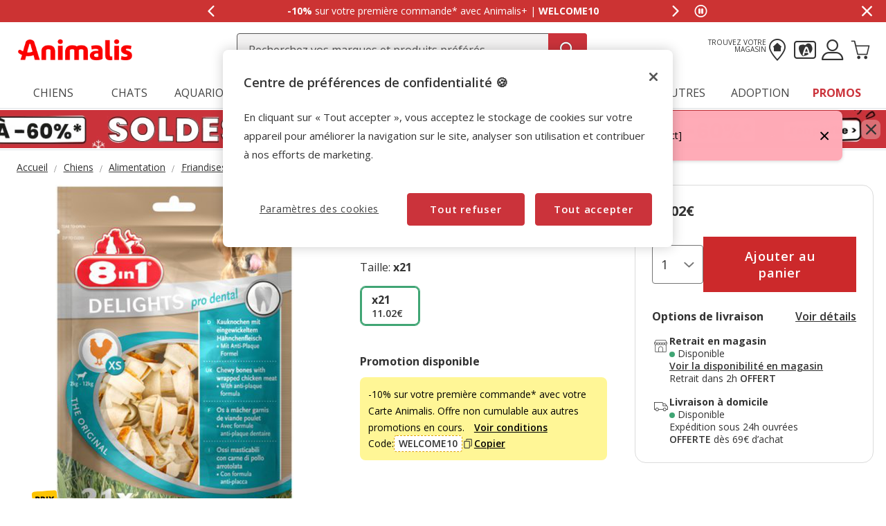

--- FILE ---
content_type: text/html;charset=UTF-8
request_url: https://www.animalis.com/8in1-friandises-dental-delights-mini-value-pour-chien-x21-504035_M.html
body_size: 40892
content:
<!DOCTYPE html>
<html lang="fr">
<head>


    <script>
        window.gtmPageData = JSON.parse(`{"login":"no","customerType":"guest user","pageType":"Products","customerNetworkType":"public","Balancers":["no_floating_cart"]}`);
        window.dataLayer = (typeof window.dataLayer !== 'undefined') ? window.dataLayer : [];
        window.dataLayer.push(Object.assign({}, window.gtmPageData));

        
    </script>
    <script>
        <!-- Google Tag Manager -->
        (function(w,d,s,l,i){w[l]=w[l]||[];w[l].push({'gtm.start':
        new Date().getTime(),event:'gtm.js'});var f=d.getElementsByTagName(s)[0],
        j=d.createElement(s),dl=l!='dataLayer'?'&l='+l:'';j.async=true;j.src=
        'https://www.googletagmanager.com/gtm.js?id='+i+dl;f.parentNode.insertBefore(j,f);
        })(window,document,'script','dataLayer','GTM-WH63P88');
    <!-- End Google Tag Manager -->

    </script>

<!--[if gt IE 9]><!-->
<script>//common/scripts.isml</script>
<script defer type="text/javascript" src="/on/demandware.static/Sites-AnimalisFR-Site/-/fr_FR/v1769875293718/js/main.js"></script>

    <script defer type="text/javascript" src="/on/demandware.static/Sites-AnimalisFR-Site/-/fr_FR/v1769875293718/js/pdpAnimalis.js"
        
        >
    </script>

    <script defer type="text/javascript" src="/on/demandware.static/Sites-AnimalisFR-Site/-/fr_FR/v1769875293718/js/recommendationsAnimalis.js"
        
        >
    </script>


<!--<![endif]-->
<script src="/on/demandware.static/Sites-AnimalisFR-Site/-/fr_FR/v1769875293718/js/calcTime.js" defer></script>

<meta charset=UTF-8>

<meta http-equiv="x-ua-compatible" content="ie=edge">

<meta name="viewport" content="width=device-width, initial-scale=1">



  <title>8in1 - Friandises Dental Delights Mini Value pour Chien - x21 | Animalis</title>




    
    
        <meta name="robots" content="index, follow" />
    


<meta name="description" content="8in1 - Friandises Dental Delights Mini Value pour Chien - x21 - Adulte - Livraison offerte d&egrave;s 49 euros ou retrait magasin offert."/>
<meta name="keywords" content="Animalis - Animalerie en ligne"/>




<link rel="icon" type="image/png" href="/on/demandware.static/Sites-AnimalisFR-Site/-/default/dwbe129dc3/images/favicons/favicon-196x196.png" sizes="196x196" />
<link rel="icon" type="image/png" href="/on/demandware.static/Sites-AnimalisFR-Site/-/default/dw49248d0e/images/favicons/favicon-192x192.png" sizes="192x192" />
<link rel="icon" type="image/png" href="/on/demandware.static/Sites-AnimalisFR-Site/-/default/dw297021a9/images/favicons/favicon-128x128.png" sizes="128x128" />
<link rel="icon" type="image/png" href="/on/demandware.static/Sites-AnimalisFR-Site/-/default/dw50835695/images/favicons/favicon-96x96.png" sizes="96x96" />
<link rel="icon" type="image/png" href="/on/demandware.static/Sites-AnimalisFR-Site/-/default/dwc278b968/images/favicons/favicon-32x32.png" sizes="32x32" />
<link rel="icon" type="image/png" href="/on/demandware.static/Sites-AnimalisFR-Site/-/default/dwaa9965e8/images/favicons/favicon-16x16.png" sizes="16x16" />

<link rel="alternate" hreflang="fr-fr" href="https://www.animalis.com/8in1-friandises-dental-delights-mini-value-pour-chien-x21-504035_M.html" />

<link rel="alternate" hreflang="mc-fr" href="https://www.animalis.com/8in1-friandises-dental-delights-mini-value-pour-chien-x21-504035_M.html" />



<link rel="stylesheet" href="/on/demandware.static/Sites-AnimalisFR-Site/-/fr_FR/v1769875293718/css/global.css" />

    <link rel="stylesheet" href="/on/demandware.static/Sites-AnimalisFR-Site/-/fr_FR/v1769875293718/css/pdp-animalis-theme.css"  />




<script>
    /**
     * Replace gallery images with placeholder on error
     */
    function onImageLoadError(e){
        const defaultImg = "/on/demandware.static/Sites-AnimalisFR-Site/-/default/dw71cf0c9e/images/gallery-default.jpg";
        e.removeAttribute("onerror");
        e.src=defaultImg;
        if(e.hasAttribute('srcset')){
            e.removeAttribute("srcset");
            const parent = e.closest('picture');
            if(!parent)return;
            const sourceElements = parent.querySelectorAll('source');
            sourceElements.forEach(source => {
                source.remove();
            });
        }
    }
</script>








<link rel="canonical" href="https://www.animalis.com/8in1-friandises-dental-delights-mini-value-pour-chien-x21-504035_M.html"/>

<script type="text/javascript">//<!--
/* <![CDATA[ (head-active_data.js) */
var dw = (window.dw || {});
dw.ac = {
    _analytics: null,
    _events: [],
    _category: "",
    _searchData: "",
    _anact: "",
    _anact_nohit_tag: "",
    _analytics_enabled: "true",
    _timeZone: "Europe/Madrid",
    _capture: function(configs) {
        if (Object.prototype.toString.call(configs) === "[object Array]") {
            configs.forEach(captureObject);
            return;
        }
        dw.ac._events.push(configs);
    },
	capture: function() { 
		dw.ac._capture(arguments);
		// send to CQ as well:
		if (window.CQuotient) {
			window.CQuotient.trackEventsFromAC(arguments);
		}
	},
    EV_PRD_SEARCHHIT: "searchhit",
    EV_PRD_DETAIL: "detail",
    EV_PRD_RECOMMENDATION: "recommendation",
    EV_PRD_SETPRODUCT: "setproduct",
    applyContext: function(context) {
        if (typeof context === "object" && context.hasOwnProperty("category")) {
        	dw.ac._category = context.category;
        }
        if (typeof context === "object" && context.hasOwnProperty("searchData")) {
        	dw.ac._searchData = context.searchData;
        }
    },
    setDWAnalytics: function(analytics) {
        dw.ac._analytics = analytics;
    },
    eventsIsEmpty: function() {
        return 0 == dw.ac._events.length;
    }
};
/* ]]> */
// -->
</script>
<script type="text/javascript">//<!--
/* <![CDATA[ (head-cquotient.js) */
var CQuotient = window.CQuotient = {};
CQuotient.clientId = 'bkdp-AnimalisFR';
CQuotient.realm = 'BKDP';
CQuotient.siteId = 'AnimalisFR';
CQuotient.instanceType = 'prd';
CQuotient.locale = 'fr_FR';
CQuotient.fbPixelId = '__UNKNOWN__';
CQuotient.activities = [];
CQuotient.cqcid='';
CQuotient.cquid='';
CQuotient.cqeid='';
CQuotient.cqlid='';
CQuotient.apiHost='api.cquotient.com';
/* Turn this on to test against Staging Einstein */
/* CQuotient.useTest= true; */
CQuotient.useTest = ('true' === 'false');
CQuotient.initFromCookies = function () {
	var ca = document.cookie.split(';');
	for(var i=0;i < ca.length;i++) {
	  var c = ca[i];
	  while (c.charAt(0)==' ') c = c.substring(1,c.length);
	  if (c.indexOf('cqcid=') == 0) {
		CQuotient.cqcid=c.substring('cqcid='.length,c.length);
	  } else if (c.indexOf('cquid=') == 0) {
		  var value = c.substring('cquid='.length,c.length);
		  if (value) {
		  	var split_value = value.split("|", 3);
		  	if (split_value.length > 0) {
			  CQuotient.cquid=split_value[0];
		  	}
		  	if (split_value.length > 1) {
			  CQuotient.cqeid=split_value[1];
		  	}
		  	if (split_value.length > 2) {
			  CQuotient.cqlid=split_value[2];
		  	}
		  }
	  }
	}
}
CQuotient.getCQCookieId = function () {
	if(window.CQuotient.cqcid == '')
		window.CQuotient.initFromCookies();
	return window.CQuotient.cqcid;
};
CQuotient.getCQUserId = function () {
	if(window.CQuotient.cquid == '')
		window.CQuotient.initFromCookies();
	return window.CQuotient.cquid;
};
CQuotient.getCQHashedEmail = function () {
	if(window.CQuotient.cqeid == '')
		window.CQuotient.initFromCookies();
	return window.CQuotient.cqeid;
};
CQuotient.getCQHashedLogin = function () {
	if(window.CQuotient.cqlid == '')
		window.CQuotient.initFromCookies();
	return window.CQuotient.cqlid;
};
CQuotient.trackEventsFromAC = function (/* Object or Array */ events) {
try {
	if (Object.prototype.toString.call(events) === "[object Array]") {
		events.forEach(_trackASingleCQEvent);
	} else {
		CQuotient._trackASingleCQEvent(events);
	}
} catch(err) {}
};
CQuotient._trackASingleCQEvent = function ( /* Object */ event) {
	if (event && event.id) {
		if (event.type === dw.ac.EV_PRD_DETAIL) {
			CQuotient.trackViewProduct( {id:'', alt_id: event.id, type: 'raw_sku'} );
		} // not handling the other dw.ac.* events currently
	}
};
CQuotient.trackViewProduct = function(/* Object */ cqParamData){
	var cq_params = {};
	cq_params.cookieId = CQuotient.getCQCookieId();
	cq_params.userId = CQuotient.getCQUserId();
	cq_params.emailId = CQuotient.getCQHashedEmail();
	cq_params.loginId = CQuotient.getCQHashedLogin();
	cq_params.product = cqParamData.product;
	cq_params.realm = cqParamData.realm;
	cq_params.siteId = cqParamData.siteId;
	cq_params.instanceType = cqParamData.instanceType;
	cq_params.locale = CQuotient.locale;
	
	if(CQuotient.sendActivity) {
		CQuotient.sendActivity(CQuotient.clientId, 'viewProduct', cq_params);
	} else {
		CQuotient.activities.push({activityType: 'viewProduct', parameters: cq_params});
	}
};
/* ]]> */
// -->
</script>


    <script type="application/ld+json">
        {"@context":"http://schema.org/","@type":"ProductGroup","name":"8in1 - Friandises Dental Delights Mini Value pour Chien - x21","description":"<p>Aliment complémentaire.</p>Delights Pro Dental, les os à mâcher brevetés avec une formule anti-plaque dentaire en format économique Association savoureuse d'une peau de b½uf et d'une viande de poulet, enrichie en minéraux favorables à une bonne hygiène bucco-dentaire.","mpn":"504035_M","sku":"504035_M","productID":"504035_M","productGroupID":"504035_M","url":"https://www.animalis.com/8in1-friandises-dental-delights-mini-value-pour-chien-x21-504035_M.html","brand":{"@type":"Brand","name":"8in1"},"aggregateRating":{"@type":"AggregateRating","ratingValue":"5.0","ratingCount":"22","reviewCount":"22"},"offers":{"@type":"AggregateOffer","priceCurrency":"EUR","lowprice":11.02,"highprice":11.02,"offerCount":1,"availability":"http://schema.org/InStock"},"variesBy":["Taille"],"hasVariant":[{"@type":"Product","name":"8in1 - Friandises Dental Delights Mini Value pour Chien - x21","sku":"504035","url":"https://www.animalis.com/8in1-friandises-dental-delights-mini-value-pour-chien-x21-504035.html","gtin":"4048422117261","gtin13":"4048422117261","image":["https://www.animalis.com/on/demandware.static/-/Sites-animalis-master-catalog/default/dw99dc667e/media/mid/1/4048422117261-1.png"],"offers":{"@type":"Offer","priceCurrency":"EUR","price":"11.02","availability":"http://schema.org/InStock","itemCondition":"http://schema.org/NewCondition","seller":{"@type":"Organization","url":"www.animalis.com","name":"Animalis - Animalerie en ligne"}}}],"review":[{"@type":"Review","author":{"@type":"Person","name":"Anonyme"},"datePublished":"2025-10-26T02:24:37Z","reviewBody":"Très bien","name":"8in1 - Friandises Dental Delights Mini Value pour Chien - x21","reviewRating":{"@type":"Rating","bestRating":"5","ratingValue":5,"worstRating":"1"}},{"@type":"Review","author":{"@type":"Person","name":"Anonyme"},"datePublished":"2025-09-11T03:35:25Z","reviewBody":"Bien pour réduire le tartre et sers aussi de gourmandise","name":"8in1 - Friandises Dental Delights Mini Value pour Chien - x21","reviewRating":{"@type":"Rating","bestRating":"5","ratingValue":5,"worstRating":"1"}},{"@type":"Review","author":{"@type":"Person","name":"Anonyme"},"datePublished":"2024-12-06T02:33:19Z","reviewBody":"Mon chien adore et réclame tous les jours son dental delights","name":"8in1 - Friandises Dental Delights Mini Value pour Chien - x21","reviewRating":{"@type":"Rating","bestRating":"5","ratingValue":5,"worstRating":"1"}},{"@type":"Review","author":{"@type":"Person","name":"Anonyme"},"datePublished":"2024-02-15T02:28:46Z","reviewBody":"mon chien les apprécie","name":"8in1 - Friandises Dental Delights Mini Value pour Chien - x21","reviewRating":{"@type":"Rating","bestRating":"5","ratingValue":4,"worstRating":"1"}},{"@type":"Review","author":{"@type":"Person","name":"Anonyme"},"datePublished":"2024-01-06T02:27:55Z","reviewBody":"Génial un peu cher","name":"8in1 - Friandises Dental Delights Mini Value pour Chien - x21","reviewRating":{"@type":"Rating","bestRating":"5","ratingValue":5,"worstRating":"1"}},{"@type":"Review","author":{"@type":"Person","name":"Anonyme"},"datePublished":"2023-12-31T02:22:40Z","reviewBody":"parfait pour nettoyage dent petit chien","name":"8in1 - Friandises Dental Delights Mini Value pour Chien - x21","reviewRating":{"@type":"Rating","bestRating":"5","ratingValue":5,"worstRating":"1"}},{"@type":"Review","author":{"@type":"Person","name":"Anonyme"},"datePublished":"2023-03-14T02:23:49Z","reviewBody":"Mon chien adore","name":"8in1 - Friandises Dental Delights Mini Value pour Chien - x21","reviewRating":{"@type":"Rating","bestRating":"5","ratingValue":5,"worstRating":"1"}},{"@type":"Review","author":{"@type":"Person","name":"Anonyme"},"datePublished":"2022-09-21T03:19:25Z","reviewBody":"Parfait","name":"8in1 - Friandises Dental Delights Mini Value pour Chien - x21","reviewRating":{"@type":"Rating","bestRating":"5","ratingValue":5,"worstRating":"1"}},{"@type":"Review","author":{"@type":"Person","name":"Anonyme"},"datePublished":"2021-07-16T03:42:49Z","reviewBody":"Mon chien adore ce modèle d'os , avec de la viande dedans.","name":"8in1 - Friandises Dental Delights Mini Value pour Chien - x21","reviewRating":{"@type":"Rating","bestRating":"5","ratingValue":5,"worstRating":"1"}},{"@type":"Review","author":{"@type":"Person","name":"Anonyme"},"datePublished":"2021-07-06T03:39:06Z","reviewBody":"Mon chien les adores","name":"8in1 - Friandises Dental Delights Mini Value pour Chien - x21","reviewRating":{"@type":"Rating","bestRating":"5","ratingValue":5,"worstRating":"1"}},{"@type":"Review","author":{"@type":"Person","name":"Anonyme"},"datePublished":"2021-06-13T03:23:40Z","reviewBody":"Produit que nous avons l’habitude de prendre","name":"8in1 - Friandises Dental Delights Mini Value pour Chien - x21","reviewRating":{"@type":"Rating","bestRating":"5","ratingValue":5,"worstRating":"1"}},{"@type":"Review","author":{"@type":"Person","name":"Anonyme"},"datePublished":"2021-04-17T03:32:11Z","reviewBody":"Ma chienne adore","name":"8in1 - Friandises Dental Delights Mini Value pour Chien - x21","reviewRating":{"@type":"Rating","bestRating":"5","ratingValue":5,"worstRating":"1"}},{"@type":"Review","author":{"@type":"Person","name":"Anonyme"},"datePublished":"2020-06-17T03:18:41Z","reviewBody":"Top","name":"8in1 - Friandises Dental Delights Mini Value pour Chien - x21","reviewRating":{"@type":"Rating","bestRating":"5","ratingValue":5,"worstRating":"1"}},{"@type":"Review","author":{"@type":"Person","name":"Anonyme"},"datePublished":"2020-04-24T03:44:01Z","reviewBody":"Domino les adore !!!","name":"8in1 - Friandises Dental Delights Mini Value pour Chien - x21","reviewRating":{"@type":"Rating","bestRating":"5","ratingValue":5,"worstRating":"1"}},{"@type":"Review","author":{"@type":"Person","name":"Anonyme"},"datePublished":"2020-02-23T02:32:14Z","reviewBody":"Très bien","name":"8in1 - Friandises Dental Delights Mini Value pour Chien - x21","reviewRating":{"@type":"Rating","bestRating":"5","ratingValue":5,"worstRating":"1"}},{"@type":"Review","author":{"@type":"Person","name":"Anonyme"},"datePublished":"2019-11-19T02:49:50Z","reviewBody":"Ma chienne adore","name":"8in1 - Friandises Dental Delights Mini Value pour Chien - x21","reviewRating":{"@type":"Rating","bestRating":"5","ratingValue":5,"worstRating":"1"}}]}
    </script>


    <script type="application/ld+json">
        {"@context":"https://schema.org","@type":"BreadcrumbList","itemListElement":[{"@type":"ListItem","position":1,"item":{"@id":"https://www.animalis.com/chiens/","name":"Chiens"}},{"@type":"ListItem","position":2,"item":{"@id":"https://www.animalis.com/chiens/alimentation/","name":"Alimentation"}},{"@type":"ListItem","position":3,"item":{"@id":"https://www.animalis.com/chiens/alimentation/friandises/","name":"Friandises"}}]}
    </script>

	
















    <script>
        (function () {
        // Create a script tag for loading the library
        const grafanaScriptElements = document.createElement("script");

        // Initialize the Web-SDK at the onLoad event of the script tag above so it will be called when the library is loaded.
        grafanaScriptElements.onload = () => {
            window.GrafanaFaroWebSdk.initializeFaro({
            // Mandatory, the URL of the Grafana Cloud collector with embedded application key.
            url: "https://faro-collector-prod-eu-west-2.grafana.net/collect/1ca7f9f48b9c12ec6d618bd8d99a643d",

            // Mandatory, the identification label(s) of your application
            app: {
                name: "Animalis FR Prod",
                version: "1.0.0",
            },
            
            









user: {
    email: "false",
    attributes: {
        isUserAuthenticated: "false",
        isUserExternallyAuthenticated: "false",
        dwsid: "false",
        customerNo: "false",
        customerId: "acBEqlx8K9FRJRdDZab8Cqth3Z",
        loyaltyLevelId: "false",
        isLoyaltyUser: "false",
    }
},


            
                sessionTracking: {
                    samplingRate: 0.1
                },
            

            });

            setTimeout(() => {
                if (window.faro) {
                    window.dispatchEvent(new CustomEvent('faroReady'));
                }
            }, 0);
        };

        // Set the source of the script tag to the CDN
        grafanaScriptElements.src =
            "https://unpkg.com/@grafana/faro-web-sdk@^2.0.2/dist/bundle/faro-web-sdk.iife.js";

        // Append the script tag to the head of the HTML page
        document.head.appendChild(grafanaScriptElements);
        })();
    </script>






</head>
<body>

<!--Google Tag Manager (noscript) -->
<noscript><iframe src="https://www.googletagmanager.com/ns.html?id=GTM-WH63P88" height="0" width="0"
style="display:none;visibility:hidden"></iframe></noscript>
<!--EndGoogle Tag Manager (noscript) -->




    
 

<input type="hidden" id="mcIncludeTrackingLink" value="true"/>
<input type="hidden" id="marketingID" value="null"/>
<div class="page" data-action="Product-Show" data-querystring="pid=504035_M" data-page-behaviour="is-web-behaviour" data-iso-country-code="FR">

<div class="mainmenu-overlay js-mainmenu-overlay"></div>
<a href="#maincontent" class="skip" aria-label="Aller au contenu principal">Aller au contenu principal</a>
<a href="#footercontent" class="skip" aria-label="Aller au pied de page">Aller au pied de page</a>






    
        
        
            
	 


	
    
    
        


<section 
  class="isk-hello-bar js-gtm-banner js-hello-bar" 
  data-afi="isk-hello-bar" 
  data-hello-bar-length="2" 
  data-gtm-location-id="header-banner"
  aria-label="Annonces promotionnelles" 
  role="banner"
  >

  <div class="isk-hello-bar__wrapper">
    
    <button 
      type="button" 
      class="isk-hello-bar__button isk-hello-bar__arrow isk-hello-bar__arrow-left js-hello-bar-arrow" 
      data-hello-bar-arrow-direction="-1" 
      aria-label="Afficher le message pr&eacute;c&eacute;dent" 
      tabindex="-1"
    >
      <span class="isk-hello-bar__button-icon isk-icon nav-right-line" aria-hidden="true"></span>
    </button>
    

    <div class="isk-hello-bar__container">
    
        
        
        

        
        
        
        
        
        <div 
          class="isk-hello-bar__message js-hello-bar-message " 
          data-hello-bar-index="0"
        >
          
            
              <div 
              tabindex="0" 
              class="isk-hello-bar__text js-hello-bar-message-focus"
              >
                
<span class="is-read-only">1 de 2, message,</span>


    
    
    
    
        
            <span class="isk-hello-bar__message-bold">
                -10% 
            </span>
        
    

    
    
    
    
        
            <span class="isk-hello-bar__message-normal">
                sur votre première commande* avec Animalis+ | 
            </span>
        
    

    
    
    
    
        
            <span class="isk-hello-bar__message-bold">
                WELCOME10
            </span>
        
    

              </div>
            
          
        </div>
    
        
        
        

        
        
        
        
        
        <div 
          class="isk-hello-bar__message js-hello-bar-message is-hide" 
          data-hello-bar-index="1"
        >
          
            
              <div 
              tabindex="0" 
              class="isk-hello-bar__text js-hello-bar-message-focus"
              >
                
<span class="is-read-only">2 de 2, message,</span>


    
    
    
    
        
            <span class="isk-hello-bar__message-bold">
                20% cagnottés 
            </span>
        
    

    
    
    
    
        
            <span class="isk-hello-bar__message-normal">
                 : sur une sélection de produits pour tous les porteurs de carte* !
            </span>
        
    

              </div>
            
          
        </div>
    

    </div>
    
    <button 
      type="button" 
      class="isk-hello-bar__button isk-hello-bar__arrow isk-hello-bar__arrow-right js-hello-bar-arrow" 
      data-hello-bar-arrow-direction="1" 
      aria-label="Afficher le message suivant" 
      tabindex="-1"
    >
      <span class="isk-hello-bar__button-icon isk-icon nav-left-line" aria-hidden="true"></span>
    </button>
    

  </div>

  <div class="isk-hello-bar__controls">
    
    <button 
      type="button" 
      class="isk-hello-bar__button isk-hello-bar__player isk-hello-bar__player-pause js-hello-bar-pause" 
      aria-label="Mettre en pause le d&eacute;filement des messages"
      tabindex="0"
    >
      <span class="isk-hello-bar__button-icon isk-icon nav-pause" aria-hidden="true"></span>
    </button>
    <button 
      type="button" 
      class="isk-hello-bar__button isk-hello-bar__player isk-hello-bar__player-play js-hello-bar-play is-hide" 
      aria-label="Reprendre le d&eacute;filement des messages"
      tabindex="0"
    >
      <span class="isk-hello-bar__button-icon isk-icon nav-play" aria-hidden="true"></span>
    </button>
    
    <button 
      type="button" 
      class="isk-hello-bar__button isk-hello-bar__close js-hello-bar-close" 
      aria-label="Masquer la banni&egrave;re promotionnelle"
    >
      <span class="isk-hello-bar__button-icon isk-icon basic-cross-line" aria-hidden="true"></span>
    </button>
  </div>

</section>
  
    
 
	
        
    

<header class="main-header js-page-header is-sticky">	
	<nav class="nav-container js-nav-container">
		<div class="header container heading">
			<div class="row">
				<div class="col-12">
					<div class="navbar-header">
						<div class="brand-header">
							<button class="navbar-toggler d-md-none fa an-icon-menu js-navbar-toggler" type="button"
								aria-controls="sg-navbar-collapse" aria-expanded="false"
								aria-label="Toggle navigation">
							</button>
							<div class="navbar-header__brand">
								<a class="logo-home" 
									href="/"
									title="Animalis">
										<picture>
											<source 
												height="36" 
												width="171" 
												class="brand-image" 
												alt="Animalis - Animalerie en ligne" 
												srcset="https://www.animalis.com/on/demandware.static/Sites-AnimalisFR-Site/-/default/dw791a300d/images/logo_animalis_white.png" 
												media="(max-width: 992px)"/>
											<img  
												height="36" 
												width="171"
												class="brand-image" 
												alt="Animalis - Animalerie en ligne" 
												src="https://www.animalis.com/on/demandware.static/Sites-AnimalisFR-Site/-/default/dw1f9e6906/images/logo_animalis_red.png" />
										</picture>
								</a>
							</div>
						</div>						
						<div class="search hidden-xs-down js-desktop-search">
							<div class="site-search">
	<form role="search"
          class="site-search__container js-site-search-container"
          action="/recherche"
          method="get"
          id="searchForm"
          name="simpleSearch">              
        <input class="site-search__content search-field js-search-field"
               data-afi="search-bar"
               data-mobile-placeholder="Recherchez vos produits pr&eacute;f&eacute;r&eacute;s"
               data-desktop-placeholder="Recherchez vos marques et produits pr&eacute;f&eacute;r&eacute;s"
               type="search"
               name="q"
               value=''
               minlength=3
               autocomplete="off"
               placeholder=""
               role="combobox"
               aria-describedby="search-assistive-text"
               aria-haspopup="listbox"
               aria-owns="search-results"
               aria-expanded="false"
               aria-autocomplete="list"
               aria-activedescendant=""
               aria-controls="search-results"
               aria-label="Trouvez vos marques et produits" />
        <div class="suggestions-wrapper js-suggestions-wrapper" data-url="/on/demandware.store/Sites-AnimalisFR-Site/fr_FR/SearchServices-GetSuggestions?q="></div>
        <input type="hidden" value="fr_FR" name="lang"/>
        <span class="fa fa-times clean-search-icon js-clean-search-input" style="display:none"></span>
        <button type="submit" name="search-button" 
                class="search-button fa an-icon-search js-search-button"
                aria-label="Recherche"></button>
	</form>
</div>

						</div>						
						<div class="main-icons">
						<div class="main-icon hidden-xs-down">
							<a href="https://magasin.animalis.com/" class="menu-footer locate-store" title="Trouvez votre magasin"><span class="text-micro text-uppercase text-right hidden-md-down">Trouvez votre magasin</span><i class="fa an-icon-my-store"></i></a> 
						</div>
							<div class="main-icon loyalty">
								<div class="nav-item">
									<a href="/notre-carte-plus.html" role="button" aria-label="Entrez dans mon compte"
										data-afi="menu-cardplus">
										<i class="fa an-icon-loyalty" aria-hidden="true"></i>
									</a>
								</div>
							</div>
							<div class="main-icon account">
								
    <div class="user nav-item">
        <a href="https://www.animalis.com/customer/login" role="button" aria-label="Se connecter &agrave; mon compte" 
            data-afi="menu-myaccount">
            <i class="fa an-icon-account" aria-hidden="true"></i>
        </a>
        <div class="popover popover-bottom">
            <ul class="nav p-1" role="menu" aria-label="Menu Mon compte" aria-hidden="true">
                <li class="nav-item mb-2" role="presentation"><a class="font-weight-bold" href="https://www.animalis.com/customer/account" role="menuitem" tabindex="-1">Se connecter</a></li>
                <li class="nav-item mb-2" role="presentation"><a href="https://www.animalis.com/customer/account" role="menuitem" tabindex="-1">Cr&eacute;er un compte</a></li>
                
            </ul>
        </div>
    </div>   
    <div class="user-mob d-none">		
       	<ul class="nav" role="menu" aria-label="Menu Mon compte" aria-hidden="true">
           	<li class="nav-item" role="presentation"><a href="https://www.animalis.com/customer/login" class="menu-mobile-footer__btn" role="menuitem" tabindex="-1">Se connecter / Cr&eacute;er un compte</a></li>
       	</ul>
       	
    </div>





							</div>
							<div class="main-icon minicart"
								data-action-url="/on/demandware.store/Sites-AnimalisFR-Site/fr_FR/Cart-MiniCartShow"
								data-afi="minicart">
								<div class="minicart-total hide-link-med">
    <a class="minicart-link js-minicart-link" href="https://www.animalis.com/checkout/cart"
        title="Panier 0 Produits"
        aria-label="Panier 0 Produits" aria-haspopup="true">
        <i class="isk-icon cart-shopping-cart-line minicart-total__cart-icon" aria-hidden="true"></i>
        <span class="minicart-quantity hide">
            0
        </span>
    </a>
</div>

<div class="minicart-total hide-no-link">
    <i class="isk-icon cart-shopping-cart-line main-icon minicart-total__cart-icon" aria-hidden="true"></i>
    <span class="minicart-quantity hide">
        0
    </span>
</div>




							</div>
						</div>
					</div>
				</div>
			</div>
		</div>
		<div
			class="main-menu navbar-toggleable-sm menu-toggleable-left multilevel-dropdown js-main-menu"
			id="sg-navbar-collapse">
			<div class="container">
				<div class="row">
					<div class="menu-container heading">
						
<div class="mainmenu-navigation js-mainmenu-navigation" data-action="navigation">

    <div class="close-menu js-mainmenu-mobile-header clearfix d-block d-md-none">
    <div class="home js-mainmenu-mobile-header__button-home pull-left">
        <a class="logo-home" 
            href="/"
            title="Animalis">
                <picture>
                    <source 
                        height="36" 
                        width="171" 
                        class="brand-image" 
                        alt="Animalis - Animalerie en ligne" 
                        srcset="https://www.animalis.com/on/demandware.static/Sites-AnimalisFR-Site/-/default/dw791a300d/images/logo_animalis_white.png" 
                        media="(max-width: 992px)"/>
                    <img  
                        height="36" 
                        width="171"
                        class="brand-image" 
                        alt="Animalis - Animalerie en ligne" 
                        src="https://www.animalis.com/on/demandware.static/Sites-AnimalisFR-Site/-/default/dw1f9e6906/images/logo_animalis_red.png" />
                </picture>
        </a>
    </div>
    <div class="back js-mainmenu-mobile-header__button-back pull-left">
        <button role="button" aria-label="Menú anterior" class="text-white text-uppercase text-banner-xs">
            <span class="caret-left text-white"></span>
            Retour
        </button>
    </div>
    <div class="close-button js-mainmenu-mobile-header__button-close inverse pull-right button-label">
        <button role="button" aria-label="Cerrar Menú">
            
            <span aria-hidden="true"></span>
        </button>
    </div>
</div>
    
        
            
            
                <ul class="mainmenu-tabs js-mainmenu-tabs">
                    
                        
                        
                        
                        
                        <li class="mainmenu-tabs__item js-mainmenu-tabs__item mainmenu-featured-mobile-strong mainmenu-tabs__first mainmenu-is-dropdown js-is-dropdown"  data-toggle="dropdown" >
    
    

    
    



    <a href="/chiens/" class="mainmenu__link js-mainmenu__link" data-message="Chiens" role="button">
        

    Chiens


    </a>


    
        
            
        
            
        
            
        
            
        
            
                
<div class="mainmenu-submenu js-mainmenu__container ">
    
    
    
        <ul class="mainmenu-submenu__container mainmenu-submenu__cols-5">
            
            <li class="mainmenu-categorymenu__item js-mainmenu-categorymenu__item mainmenu-categorymenu__title d-block d-md-none">
                


    
    



    <a href="/chiens/" class="mainmenu__link js-mainmenu__link" data-message="Chiens" role="button">
        

    Chiens<span class="mainmenu__link-viewall">Tout voir</span>


    </a>



            </li>
            
                
                <li class="mainmenu-submenu__item js-mainmenu-submenu__item">
    <ul class="mainmenu-categorymenu">
        
            
            
                <li class="mainmenu-categorymenu__item js-mainmenu-categorymenu__item  mainmenu-is-dropdown js-is-dropdown">
    

    
    



    <a href="/chiens/alimentation/" class="mainmenu__link js-mainmenu__link" data-message="Alimentation" role="button">
        

    Alimentation


    </a>


    <ul class="mainmenu-subcategorymenu js-mainmenu__container">
        
            <li class="mainmenu-subcategorymenu__item mainmenu-categorymenu__title d-block d-md-none">
                


    
    



    <a href="/chiens/alimentation/" class="mainmenu__link js-mainmenu__link" data-message="Alimentation" role="button">
        

    Alimentation<span class="mainmenu__link-viewall">Tout voir</span>


    </a>



            </li>
            
                
                <li class="mainmenu-subcategorymenu__item ">
                    

    
    



    <a href="/chiens/alimentation/croquettes/" class="mainmenu__link js-mainmenu__link" data-message="Croquettes" role="button">
        

    Croquettes


    </a>


                </li>
            
                
                <li class="mainmenu-subcategorymenu__item ">
                    

    
    



    <a href="/chiens/alimentation/croquettes-chien-sterilise/" class="mainmenu__link js-mainmenu__link" data-message="Croquettes pour chien st&eacute;rilis&eacute;" role="button">
        

    Croquettes pour chien st&eacute;rilis&eacute;


    </a>


                </li>
            
                
                <li class="mainmenu-subcategorymenu__item ">
                    

    
    



    <a href="/chiens/alimentation/patees/" class="mainmenu__link js-mainmenu__link" data-message="P&acirc;t&eacute;es" role="button">
        

    P&acirc;t&eacute;es


    </a>


                </li>
            
                
                <li class="mainmenu-subcategorymenu__item ">
                    

    
    



    <a href="/chiens/alimentation/friandises/" class="mainmenu__link js-mainmenu__link" data-message="Friandises" role="button">
        

    Friandises


    </a>


                </li>
            
                
                <li class="mainmenu-subcategorymenu__item ">
                    

    
    



    <a href="/chiens/alimentation/alimentation-veterinaire/" class="mainmenu__link js-mainmenu__link" data-message="Alimentation v&eacute;t&eacute;rinaire" role="button">
        

    Alimentation v&eacute;t&eacute;rinaire


    </a>


                </li>
            
                
                <li class="mainmenu-subcategorymenu__item ">
                    

    
    



    <a href="/chiens/alimentation/complement-alimentaire-chien/" class="mainmenu__link js-mainmenu__link" data-message="Compl&eacute;ments alimentaires" role="button">
        

    Compl&eacute;ments alimentaires


    </a>


                </li>
            
                
                <li class="mainmenu-subcategorymenu__item ">
                    

    
    



    <a href="/chiens/alimentation/alimentation-bio/" class="mainmenu__link js-mainmenu__link" data-message="Alimentation Bio" role="button">
        

    Alimentation Bio


    </a>


                </li>
            
        
    </ul>
</li>
            
        
            
            
                <li class="mainmenu-categorymenu__item js-mainmenu-categorymenu__item ">
    

    
    



    <a href="/chiens/boutique-du-chiot/" class="mainmenu__link js-mainmenu__link" data-message="Boutique du chiot" role="button">
        

    Boutique du chiot


    </a>


    <ul class="mainmenu-subcategorymenu js-mainmenu__container">
        
    </ul>
</li>
            
        
            
            
                <li class="mainmenu-categorymenu__item js-mainmenu-categorymenu__item ">
    

    
    



    <a href="https://www.animalis.com/boutique-veterinaire/" class="mainmenu__link js-mainmenu__link" data-message="Boutique v&eacute;t&eacute;rinaire" role="button">
        

    Boutique v&eacute;t&eacute;rinaire


    </a>


    <ul class="mainmenu-subcategorymenu js-mainmenu__container">
        
    </ul>
</li>
            
        
            
            
        
            
            
        
            
            
        
            
            
        
            
            
        
            
            
        
            
            
        
            
            
        
    </ul>
</li>
            
                
                <li class="mainmenu-submenu__item js-mainmenu-submenu__item">
    <ul class="mainmenu-categorymenu">
        
            
            
        
            
            
        
            
            
        
            
            
                <li class="mainmenu-categorymenu__item js-mainmenu-categorymenu__item ">
    

    
    



    <a href="/chiens/jouets/" class="mainmenu__link js-mainmenu__link" data-message="Jouets" role="button">
        

    Jouets


    </a>


    <ul class="mainmenu-subcategorymenu js-mainmenu__container">
        
    </ul>
</li>
            
        
            
            
                <li class="mainmenu-categorymenu__item js-mainmenu-categorymenu__item  mainmenu-is-dropdown js-is-dropdown">
    

    
    



    <a href="/chiens/niches-et-couchage/" class="mainmenu__link js-mainmenu__link" data-message="Niche et couchage" role="button">
        

    Niche et couchage


    </a>


    <ul class="mainmenu-subcategorymenu js-mainmenu__container">
        
            <li class="mainmenu-subcategorymenu__item mainmenu-categorymenu__title d-block d-md-none">
                


    
    



    <a href="/chiens/niches-et-couchage/" class="mainmenu__link js-mainmenu__link" data-message="Niche et couchage" role="button">
        

    Niche et couchage<span class="mainmenu__link-viewall">Tout voir</span>


    </a>



            </li>
            
                
                <li class="mainmenu-subcategorymenu__item ">
                    

    
    



    <a href="/chiens/niches-et-couchage/niches-et-chenils/" class="mainmenu__link js-mainmenu__link" data-message="Niches et chenils" role="button">
        

    Niches et chenils


    </a>


                </li>
            
                
                <li class="mainmenu-subcategorymenu__item ">
                    

    
    



    <a href="/chiens/niches-et-couchage/corbeilles-et-coussins/" class="mainmenu__link js-mainmenu__link" data-message="Paniers et coussins" role="button">
        

    Paniers et coussins


    </a>


                </li>
            
        
    </ul>
</li>
            
        
            
            
                <li class="mainmenu-categorymenu__item js-mainmenu-categorymenu__item  mainmenu-is-dropdown js-is-dropdown">
    

    
    



    <a href="/chiens/hygiene-et-soins/" class="mainmenu__link js-mainmenu__link" data-message="Hygi&egrave;ne et soins" role="button">
        

    Hygi&egrave;ne et soins


    </a>


    <ul class="mainmenu-subcategorymenu js-mainmenu__container">
        
            <li class="mainmenu-subcategorymenu__item mainmenu-categorymenu__title d-block d-md-none">
                


    
    



    <a href="/chiens/hygiene-et-soins/" class="mainmenu__link js-mainmenu__link" data-message="Hygi&egrave;ne et soins" role="button">
        

    Hygi&egrave;ne et soins<span class="mainmenu__link-viewall">Tout voir</span>


    </a>



            </li>
            
                
                <li class="mainmenu-subcategorymenu__item ">
                    

    
    



    <a href="/chiens/hygiene-et-soins/parapharmacie-et-produits-d-hygiene/" class="mainmenu__link js-mainmenu__link" data-message="Parapharmacie et produits d'hygi&egrave;ne" role="button">
        

    Parapharmacie et produits d'hygi&egrave;ne


    </a>


                </li>
            
                
                <li class="mainmenu-subcategorymenu__item ">
                    

    
    



    <a href="/chiens/hygiene-et-soins/materiel-de-toilettage/" class="mainmenu__link js-mainmenu__link" data-message="Mat&eacute;riel de toilettage" role="button">
        

    Mat&eacute;riel de toilettage


    </a>


                </li>
            
                
                <li class="mainmenu-subcategorymenu__item ">
                    

    
    



    <a href="/chiens/hygiene-et-soins/produits-antiparasitaires/" class="mainmenu__link js-mainmenu__link" data-message="Produits antiparasitaires" role="button">
        

    Produits antiparasitaires


    </a>


                </li>
            
                
                <li class="mainmenu-subcategorymenu__item ">
                    

    
    



    <a href="/chiens/hygiene-et-soins/entretien-du-poil/" class="mainmenu__link js-mainmenu__link" data-message="Entretien du poil" role="button">
        

    Entretien du poil


    </a>


                </li>
            
                
                <li class="mainmenu-subcategorymenu__item ">
                    

    
    



    <a href="/chiens/hygiene-et-soins/hygiene-habitat/" class="mainmenu__link js-mainmenu__link" data-message="Hygi&egrave;ne de l'habitat" role="button">
        

    Hygi&egrave;ne de l'habitat


    </a>


                </li>
            
                
                <li class="mainmenu-subcategorymenu__item ">
                    

    
    



    <a href="/chiens/hygiene-et-soins/sac-proprete-chien/" class="mainmenu__link js-mainmenu__link" data-message="Sacs de propret&eacute;" role="button">
        

    Sacs de propret&eacute;


    </a>


                </li>
            
        
    </ul>
</li>
            
        
            
            
        
            
            
        
            
            
        
            
            
        
            
            
        
    </ul>
</li>
            
                
                <li class="mainmenu-submenu__item js-mainmenu-submenu__item">
    <ul class="mainmenu-categorymenu">
        
            
            
        
            
            
        
            
            
        
            
            
        
            
            
        
            
            
        
            
            
                <li class="mainmenu-categorymenu__item js-mainmenu-categorymenu__item  mainmenu-is-dropdown js-is-dropdown">
    

    
    



    <a href="/chiens/transport/" class="mainmenu__link js-mainmenu__link" data-message="Transports" role="button">
        

    Transports


    </a>


    <ul class="mainmenu-subcategorymenu js-mainmenu__container">
        
            <li class="mainmenu-subcategorymenu__item mainmenu-categorymenu__title d-block d-md-none">
                


    
    



    <a href="/chiens/transport/" class="mainmenu__link js-mainmenu__link" data-message="Transports" role="button">
        

    Transports<span class="mainmenu__link-viewall">Tout voir</span>


    </a>



            </li>
            
                
                <li class="mainmenu-subcategorymenu__item ">
                    

    
    



    <a href="/chiens/transport/caisses-et-sacs-de-transport/" class="mainmenu__link js-mainmenu__link" data-message="Cages, caisses et sacs" role="button">
        

    Cages, caisses et sacs


    </a>


                </li>
            
                
                <li class="mainmenu-subcategorymenu__item ">
                    

    
    



    <a href="/chiens/transport/accessoires-de-voyage/" class="mainmenu__link js-mainmenu__link" data-message="Accessoires de voyage" role="button">
        

    Accessoires de voyage


    </a>


                </li>
            
        
    </ul>
</li>
            
        
            
            
                <li class="mainmenu-categorymenu__item js-mainmenu-categorymenu__item  mainmenu-is-dropdown js-is-dropdown">
    

    
    



    <a href="/chiens/sellerie/" class="mainmenu__link js-mainmenu__link" data-message="Laisses, harnais et colliers" role="button">
        

    Laisses, harnais et colliers


    </a>


    <ul class="mainmenu-subcategorymenu js-mainmenu__container">
        
            <li class="mainmenu-subcategorymenu__item mainmenu-categorymenu__title d-block d-md-none">
                


    
    



    <a href="/chiens/sellerie/" class="mainmenu__link js-mainmenu__link" data-message="Laisses, harnais et colliers" role="button">
        

    Laisses, harnais et colliers<span class="mainmenu__link-viewall">Tout voir</span>


    </a>



            </li>
            
                
                <li class="mainmenu-subcategorymenu__item ">
                    

    
    



    <a href="/chiens/sellerie/colliers-et-harnais/" class="mainmenu__link js-mainmenu__link" data-message="Colliers" role="button">
        

    Colliers


    </a>


                </li>
            
                
                <li class="mainmenu-subcategorymenu__item ">
                    

    
    



    <a href="/chiens/sellerie/laisses-et-longes/" class="mainmenu__link js-mainmenu__link" data-message="Laisses" role="button">
        

    Laisses


    </a>


                </li>
            
                
                <li class="mainmenu-subcategorymenu__item ">
                    

    
    



    <a href="/chiens/sellerie/laisses-a-enrouleur/" class="mainmenu__link js-mainmenu__link" data-message="Laisses &agrave; enrouleur" role="button">
        

    Laisses &agrave; enrouleur


    </a>


                </li>
            
                
                <li class="mainmenu-subcategorymenu__item ">
                    

    
    



    <a href="/chiens/sellerie/harnais/" class="mainmenu__link js-mainmenu__link" data-message="Harnais" role="button">
        

    Harnais


    </a>


                </li>
            
                
                <li class="mainmenu-subcategorymenu__item ">
                    

    
    



    <a href="/chiens/sellerie/muselieres-et-accessoires-de-dressage/" class="mainmenu__link js-mainmenu__link" data-message="Museli&egrave;res et accessoires de dressage" role="button">
        

    Museli&egrave;res et accessoires de dressage


    </a>


                </li>
            
        
    </ul>
</li>
            
        
            
            
        
            
            
        
            
            
        
    </ul>
</li>
            
                
                <li class="mainmenu-submenu__item js-mainmenu-submenu__item">
    <ul class="mainmenu-categorymenu">
        
            
            
        
            
            
        
            
            
        
            
            
        
            
            
        
            
            
        
            
            
        
            
            
        
            
            
                <li class="mainmenu-categorymenu__item js-mainmenu-categorymenu__item  mainmenu-is-dropdown js-is-dropdown">
    

    
    



    <a href="/chiens/gamelles-et-accessoires/" class="mainmenu__link js-mainmenu__link" data-message="Accessoires" role="button">
        

    Accessoires


    </a>


    <ul class="mainmenu-subcategorymenu js-mainmenu__container">
        
            <li class="mainmenu-subcategorymenu__item mainmenu-categorymenu__title d-block d-md-none">
                


    
    



    <a href="/chiens/gamelles-et-accessoires/" class="mainmenu__link js-mainmenu__link" data-message="Accessoires" role="button">
        

    Accessoires<span class="mainmenu__link-viewall">Tout voir</span>


    </a>



            </li>
            
                
                <li class="mainmenu-subcategorymenu__item ">
                    

    
    



    <a href="/chiens/gamelles-et-accessoires/accessoires-alimentaires/" class="mainmenu__link js-mainmenu__link" data-message="Gamelles et accessoires" role="button">
        

    Gamelles et accessoires


    </a>


                </li>
            
                
                <li class="mainmenu-subcategorymenu__item ">
                    

    
    



    <a href="/chiens/gamelles-et-accessoires/accessoires-divers/" class="mainmenu__link js-mainmenu__link" data-message="Accessoires divers" role="button">
        

    Accessoires divers


    </a>


                </li>
            
        
    </ul>
</li>
            
        
            
            
                <li class="mainmenu-categorymenu__item js-mainmenu-categorymenu__item ">
    

    
    



    <a href="/chiens/pret-a-porter/" class="mainmenu__link js-mainmenu__link" data-message="Pr&ecirc;t-&agrave;-porter" role="button">
        

    Pr&ecirc;t-&agrave;-porter


    </a>


    <ul class="mainmenu-subcategorymenu js-mainmenu__container">
        
    </ul>
</li>
            
        
            
            
                <li class="mainmenu-categorymenu__item js-mainmenu-categorymenu__item ">
    

    
    



    <a href="/chiens/objets-connectes-high-tech-pour-chien/" class="mainmenu__link js-mainmenu__link" data-message="High-tech et objets connect&eacute;s" role="button">
        

    High-tech et objets connect&eacute;s


    </a>


    <ul class="mainmenu-subcategorymenu js-mainmenu__container">
        
    </ul>
</li>
            
        
    </ul>
</li>
            
            <li class="mainmenu-submenu__item js-mainmenu-submenu__item d-none d-md-block">
    
        
    
        
    
        
    
        
    
        
    
        
    
        
    
        
    
        
    
        
    
        
    
        
            <ul class="mainmenu-bannermenu">
                
                    
                    <li class="mainmenu-bannermenu__item ">
    
    

    
    



    <a href="https://www.animalis.com/conseils/chiens" target="_blank" class="mainmenu__link js-mainmenu__link" data-message="Nos conseils chiens"
        role="button">
        
    
    


<img src="/on/demandware.static/-/Sites-AnimalisFR-Library/default/dwfc46847e/banners/ConseilChien.jpg" alt="Nos conseils chiens" class="mainmenu__img" loading="lazy" />

    </a>


</li>
                
                    
                    <li class="mainmenu-bannermenu__item ">
    
    

    
    



    <a href="https://magasin.animalis.com/" target="_blank" class="mainmenu__link js-mainmenu__link" data-message="Trouve votre magazin"
        role="button">
        
    
    


<img src="/on/demandware.static/-/Sites-AnimalisFR-Library/default/dwd63d4fca/banners/PushMagasin.jpg" alt="Trouve votre magazin" class="mainmenu__img" loading="lazy" />

    </a>


</li>
                
            </ul>
        
    
        
    
        
    
        
    
        
    
        
    
        
    
        
    
</li>
        </ul>
    
    
</div>
            
        
            
        
            
        
            
        
            
        
            
        
            
        
            
        
            
        
            
        
            
        
            
        
            
        
            
        
            
        
    
</li>
                    
                        
                        
                        
                        
                        <li class="mainmenu-tabs__item js-mainmenu-tabs__item mainmenu-featured-mobile-strong mainmenu-is-dropdown js-is-dropdown"  data-toggle="dropdown" >
    
    

    
    



    <a href="/chats/" class="mainmenu__link js-mainmenu__link" data-message="Chats" role="button">
        

    Chats


    </a>


    
        
            
        
            
        
            
        
            
                
<div class="mainmenu-submenu js-mainmenu__container ">
    
    
    
        <ul class="mainmenu-submenu__container mainmenu-submenu__cols-5">
            
            <li class="mainmenu-categorymenu__item js-mainmenu-categorymenu__item mainmenu-categorymenu__title d-block d-md-none">
                


    
    



    <a href="/chats/" class="mainmenu__link js-mainmenu__link" data-message="Chats" role="button">
        

    Chats<span class="mainmenu__link-viewall">Tout voir</span>


    </a>



            </li>
            
                
                <li class="mainmenu-submenu__item js-mainmenu-submenu__item">
    <ul class="mainmenu-categorymenu">
        
            
            
                <li class="mainmenu-categorymenu__item js-mainmenu-categorymenu__item  mainmenu-is-dropdown js-is-dropdown">
    

    
    



    <a href="/chats/alimentation/" class="mainmenu__link js-mainmenu__link" data-message="Alimentation" role="button">
        

    Alimentation


    </a>


    <ul class="mainmenu-subcategorymenu js-mainmenu__container">
        
            <li class="mainmenu-subcategorymenu__item mainmenu-categorymenu__title d-block d-md-none">
                


    
    



    <a href="/chats/alimentation/" class="mainmenu__link js-mainmenu__link" data-message="Alimentation" role="button">
        

    Alimentation<span class="mainmenu__link-viewall">Tout voir</span>


    </a>



            </li>
            
                
                <li class="mainmenu-subcategorymenu__item ">
                    

    
    



    <a href="/chats/alimentation/croquettes/" class="mainmenu__link js-mainmenu__link" data-message="Croquettes" role="button">
        

    Croquettes


    </a>


                </li>
            
                
                <li class="mainmenu-subcategorymenu__item ">
                    

    
    



    <a href="/chats/alimentation/croquettes-chat-sterilise/" class="mainmenu__link js-mainmenu__link" data-message="Croquettes pour chat st&eacute;rilis&eacute;" role="button">
        

    Croquettes pour chat st&eacute;rilis&eacute;


    </a>


                </li>
            
                
                <li class="mainmenu-subcategorymenu__item ">
                    

    
    



    <a href="/chats/alimentation/boites-et-sachets/" class="mainmenu__link js-mainmenu__link" data-message="P&acirc;t&eacute;es" role="button">
        

    P&acirc;t&eacute;es


    </a>


                </li>
            
                
                <li class="mainmenu-subcategorymenu__item ">
                    

    
    



    <a href="/chats/alimentation/friandises/" class="mainmenu__link js-mainmenu__link" data-message="Friandises" role="button">
        

    Friandises


    </a>


                </li>
            
                
                <li class="mainmenu-subcategorymenu__item ">
                    

    
    



    <a href="/chats/alimentation/alimentation-veterinaire/" class="mainmenu__link js-mainmenu__link" data-message="Alimentation v&eacute;t&eacute;rinaire" role="button">
        

    Alimentation v&eacute;t&eacute;rinaire


    </a>


                </li>
            
                
                <li class="mainmenu-subcategorymenu__item ">
                    

    
    



    <a href="/chats/alimentation/alimentation-sans-cereales/" class="mainmenu__link js-mainmenu__link" data-message="Alimentation sans c&eacute;r&eacute;ales" role="button">
        

    Alimentation sans c&eacute;r&eacute;ales


    </a>


                </li>
            
                
                <li class="mainmenu-subcategorymenu__item ">
                    

    
    



    <a href="/chats/alimentation/alimentation-bio/" class="mainmenu__link js-mainmenu__link" data-message="Alimentation Bio" role="button">
        

    Alimentation Bio


    </a>


                </li>
            
                
                <li class="mainmenu-subcategorymenu__item ">
                    

    
    



    <a href="/chats/alimentation/complement-alimentaire-chat/" class="mainmenu__link js-mainmenu__link" data-message="Compl&eacute;ment alimentaire" role="button">
        

    Compl&eacute;ment alimentaire


    </a>


                </li>
            
        
    </ul>
</li>
            
        
            
            
                <li class="mainmenu-categorymenu__item js-mainmenu-categorymenu__item ">
    

    
    



    <a href="/chats/boutique-du-chaton/" class="mainmenu__link js-mainmenu__link" data-message="Boutique du chaton" role="button">
        

    Boutique du chaton


    </a>


    <ul class="mainmenu-subcategorymenu js-mainmenu__container">
        
    </ul>
</li>
            
        
            
            
                <li class="mainmenu-categorymenu__item js-mainmenu-categorymenu__item ">
    

    
    



    <a href="https://www.animalis.com/boutique-veterinaire/" class="mainmenu__link js-mainmenu__link" data-message="Boutique v&eacute;t&eacute;rinaire" role="button">
        

    Boutique v&eacute;t&eacute;rinaire


    </a>


    <ul class="mainmenu-subcategorymenu js-mainmenu__container">
        
    </ul>
</li>
            
        
            
            
        
            
            
        
            
            
        
            
            
        
            
            
        
            
            
        
            
            
        
            
            
        
            
            
        
    </ul>
</li>
            
                
                <li class="mainmenu-submenu__item js-mainmenu-submenu__item">
    <ul class="mainmenu-categorymenu">
        
            
            
        
            
            
        
            
            
        
            
            
                <li class="mainmenu-categorymenu__item js-mainmenu-categorymenu__item  mainmenu-is-dropdown js-is-dropdown">
    

    
    



    <a href="/chats/hygiene-et-soins/" class="mainmenu__link js-mainmenu__link" data-message="Hygi&egrave;ne et soins" role="button">
        

    Hygi&egrave;ne et soins


    </a>


    <ul class="mainmenu-subcategorymenu js-mainmenu__container">
        
            <li class="mainmenu-subcategorymenu__item mainmenu-categorymenu__title d-block d-md-none">
                


    
    



    <a href="/chats/hygiene-et-soins/" class="mainmenu__link js-mainmenu__link" data-message="Hygi&egrave;ne et soins" role="button">
        

    Hygi&egrave;ne et soins<span class="mainmenu__link-viewall">Tout voir</span>


    </a>



            </li>
            
                
                <li class="mainmenu-subcategorymenu__item ">
                    

    
    



    <a href="/chats/hygiene-et-soins/litieres/" class="mainmenu__link js-mainmenu__link" data-message="Liti&egrave;res" role="button">
        

    Liti&egrave;res


    </a>


                </li>
            
                
                <li class="mainmenu-subcategorymenu__item ">
                    

    
    



    <a href="/chats/hygiene-et-soins/caisse-litiere/" class="mainmenu__link js-mainmenu__link" data-message="Bacs &agrave; liti&egrave;re" role="button">
        

    Bacs &agrave; liti&egrave;re


    </a>


                </li>
            
                
                <li class="mainmenu-subcategorymenu__item ">
                    

    
    



    <a href="/chats/hygiene-et-soins/accessoires-de-litieres/" class="mainmenu__link js-mainmenu__link" data-message="Accessoires de liti&egrave;res" role="button">
        

    Accessoires de liti&egrave;res


    </a>


                </li>
            
                
                <li class="mainmenu-subcategorymenu__item ">
                    

    
    



    <a href="/chats/hygiene-et-soins/parapharmacie-et-produits-d-hygiene/" class="mainmenu__link js-mainmenu__link" data-message="Parapharmacie et produits d'hygi&egrave;ne" role="button">
        

    Parapharmacie et produits d'hygi&egrave;ne


    </a>


                </li>
            
                
                <li class="mainmenu-subcategorymenu__item ">
                    

    
    



    <a href="/chats/hygiene-et-soins/produits-antiparasitaires/" class="mainmenu__link js-mainmenu__link" data-message="Produits antiparasitaires" role="button">
        

    Produits antiparasitaires


    </a>


                </li>
            
                
                <li class="mainmenu-subcategorymenu__item ">
                    

    
    



    <a href="/chats/hygiene-et-soins/entretien-du-poil/" class="mainmenu__link js-mainmenu__link" data-message="Entretien du poil" role="button">
        

    Entretien du poil


    </a>


                </li>
            
                
                <li class="mainmenu-subcategorymenu__item ">
                    

    
    



    <a href="/chats/hygiene-et-soins/maison-de-toilette/" class="mainmenu__link js-mainmenu__link" data-message="Maisons de toilette" role="button">
        

    Maisons de toilette


    </a>


                </li>
            
        
    </ul>
</li>
            
        
            
            
                <li class="mainmenu-categorymenu__item js-mainmenu-categorymenu__item ">
    

    
    



    <a href="/chats/arbres-a-chat-et-griffoirs/" class="mainmenu__link js-mainmenu__link" data-message="Arbres &agrave; chat et griffoirs" role="button">
        

    Arbres &agrave; chat et griffoirs


    </a>


    <ul class="mainmenu-subcategorymenu js-mainmenu__container">
        
    </ul>
</li>
            
        
            
            
                <li class="mainmenu-categorymenu__item js-mainmenu-categorymenu__item ">
    

    
    



    <a href="/chats/jouets/" class="mainmenu__link js-mainmenu__link" data-message="Jouets" role="button">
        

    Jouets


    </a>


    <ul class="mainmenu-subcategorymenu js-mainmenu__container">
        
    </ul>
</li>
            
        
            
            
        
            
            
        
            
            
        
            
            
        
            
            
        
            
            
        
    </ul>
</li>
            
                
                <li class="mainmenu-submenu__item js-mainmenu-submenu__item">
    <ul class="mainmenu-categorymenu">
        
            
            
        
            
            
        
            
            
        
            
            
        
            
            
        
            
            
        
            
            
                <li class="mainmenu-categorymenu__item js-mainmenu-categorymenu__item  mainmenu-is-dropdown js-is-dropdown">
    

    
    



    <a href="/chats/couchage/" class="mainmenu__link js-mainmenu__link" data-message="Couchages" role="button">
        

    Couchages


    </a>


    <ul class="mainmenu-subcategorymenu js-mainmenu__container">
        
            <li class="mainmenu-subcategorymenu__item mainmenu-categorymenu__title d-block d-md-none">
                


    
    



    <a href="/chats/couchage/" class="mainmenu__link js-mainmenu__link" data-message="Couchages" role="button">
        

    Couchages<span class="mainmenu__link-viewall">Tout voir</span>


    </a>



            </li>
            
                
                <li class="mainmenu-subcategorymenu__item ">
                    

    
    



    <a href="/chats/couchage/panier-coussin-chat/" class="mainmenu__link js-mainmenu__link" data-message="Paniers et coussins" role="button">
        

    Paniers et coussins


    </a>


                </li>
            
                
                <li class="mainmenu-subcategorymenu__item ">
                    

    
    



    <a href="/chats/couchage/niche-cabane-chat/" class="mainmenu__link js-mainmenu__link" data-message="Niches et cabanes" role="button">
        

    Niches et cabanes


    </a>


                </li>
            
                
                <li class="mainmenu-subcategorymenu__item ">
                    

    
    



    <a href="/chats/couchage/hamac-chat/" class="mainmenu__link js-mainmenu__link" data-message="Hamacs" role="button">
        

    Hamacs


    </a>


                </li>
            
                
                <li class="mainmenu-subcategorymenu__item ">
                    

    
    



    <a href="/chats/couchage/maison-chat/" class="mainmenu__link js-mainmenu__link" data-message="Maisons" role="button">
        

    Maisons


    </a>


                </li>
            
        
    </ul>
</li>
            
        
            
            
                <li class="mainmenu-categorymenu__item js-mainmenu-categorymenu__item  mainmenu-is-dropdown js-is-dropdown">
    

    
    



    <a href="/chats/paniers-et-transports/" class="mainmenu__link js-mainmenu__link" data-message="Paniers et transports" role="button">
        

    Paniers et transports


    </a>


    <ul class="mainmenu-subcategorymenu js-mainmenu__container">
        
            <li class="mainmenu-subcategorymenu__item mainmenu-categorymenu__title d-block d-md-none">
                


    
    



    <a href="/chats/paniers-et-transports/" class="mainmenu__link js-mainmenu__link" data-message="Paniers et transports" role="button">
        

    Paniers et transports<span class="mainmenu__link-viewall">Tout voir</span>


    </a>



            </li>
            
                
                <li class="mainmenu-subcategorymenu__item ">
                    

    
    



    <a href="/chats/paniers-et-transports/sac-transport/" class="mainmenu__link js-mainmenu__link" data-message="Sacs de transport" role="button">
        

    Sacs de transport


    </a>


                </li>
            
                
                <li class="mainmenu-subcategorymenu__item ">
                    

    
    



    <a href="/chats/paniers-et-transports/cage-transport/" class="mainmenu__link js-mainmenu__link" data-message="Caisses de transport" role="button">
        

    Caisses de transport


    </a>


                </li>
            
        
    </ul>
</li>
            
        
            
            
                <li class="mainmenu-categorymenu__item js-mainmenu-categorymenu__item ">
    

    
    



    <a href="/chats/gamelles-et-accessoires/" class="mainmenu__link js-mainmenu__link" data-message="Gamelles et accessoires" role="button">
        

    Gamelles et accessoires


    </a>


    <ul class="mainmenu-subcategorymenu js-mainmenu__container">
        
    </ul>
</li>
            
        
            
            
        
            
            
        
            
            
        
    </ul>
</li>
            
                
                <li class="mainmenu-submenu__item js-mainmenu-submenu__item">
    <ul class="mainmenu-categorymenu">
        
            
            
        
            
            
        
            
            
        
            
            
        
            
            
        
            
            
        
            
            
        
            
            
        
            
            
        
            
            
                <li class="mainmenu-categorymenu__item js-mainmenu-categorymenu__item ">
    

    
    



    <a href="/chats/chatieres/" class="mainmenu__link js-mainmenu__link" data-message="Chati&egrave;res" role="button">
        

    Chati&egrave;res


    </a>


    <ul class="mainmenu-subcategorymenu js-mainmenu__container">
        
    </ul>
</li>
            
        
            
            
                <li class="mainmenu-categorymenu__item js-mainmenu-categorymenu__item ">
    

    
    



    <a href="/chats/sellerie/" class="mainmenu__link js-mainmenu__link" data-message="Laisses, harnais et colliers" role="button">
        

    Laisses, harnais et colliers


    </a>


    <ul class="mainmenu-subcategorymenu js-mainmenu__container">
        
    </ul>
</li>
            
        
            
            
                <li class="mainmenu-categorymenu__item js-mainmenu-categorymenu__item ">
    

    
    



    <a href="/chats/objets-connectes-high-tech-pour-chat/" class="mainmenu__link js-mainmenu__link" data-message="High-tech et objets connect&eacute;s" role="button">
        

    High-tech et objets connect&eacute;s


    </a>


    <ul class="mainmenu-subcategorymenu js-mainmenu__container">
        
    </ul>
</li>
            
        
    </ul>
</li>
            
            <li class="mainmenu-submenu__item js-mainmenu-submenu__item d-none d-md-block">
    
        
    
        
    
        
    
        
    
        
    
        
    
        
    
        
    
        
    
        
    
        
    
        
    
        
            <ul class="mainmenu-bannermenu">
                
                    
                    <li class="mainmenu-bannermenu__item ">
    
    

    
    



    <a href="https://www.animalis.com/conseils/chats" target="_blank" rel="nofollow noreferrer" class="mainmenu__link js-mainmenu__link" data-message="Nos conseils chats"
        role="button">
        
    
    


<img src="/on/demandware.static/-/Sites-AnimalisFR-Library/default/dwf1b04150/banners/ConseilChat.jpg" alt="Nos conseils chats" class="mainmenu__img" loading="lazy" />

    </a>


</li>
                
                    
                    <li class="mainmenu-bannermenu__item ">
    
    

    
    



    <a href="https://magasin.animalis.com/" target="_blank" class="mainmenu__link js-mainmenu__link" data-message="Trouve votre magazin"
        role="button">
        
    
    


<img src="/on/demandware.static/-/Sites-AnimalisFR-Library/default/dwd63d4fca/banners/PushMagasin.jpg" alt="Trouve votre magazin" class="mainmenu__img" loading="lazy" />

    </a>


</li>
                
            </ul>
        
    
        
    
        
    
        
    
        
    
        
    
        
    
</li>
        </ul>
    
    
</div>
            
        
            
        
            
        
            
        
            
        
            
        
            
        
            
        
            
        
            
        
            
        
            
        
            
        
            
        
            
        
            
        
    
</li>
                    
                        
                        
                        
                        
                        <li class="mainmenu-tabs__item js-mainmenu-tabs__item mainmenu-featured-mobile-strong mainmenu-is-dropdown js-is-dropdown"  data-toggle="dropdown" >
    
    

    
    



    <a href="/aquariophilie/" class="mainmenu__link js-mainmenu__link" data-message="Aquariophilie" role="button">
        

    Aquariophilie


    </a>


    
        
            
        
            
        
            
        
            
        
            
        
            
                
<div class="mainmenu-submenu js-mainmenu__container ">
    
    
    
        <ul class="mainmenu-submenu__container mainmenu-submenu__cols-5">
            
            <li class="mainmenu-categorymenu__item js-mainmenu-categorymenu__item mainmenu-categorymenu__title d-block d-md-none">
                


    
    



    <a href="/aquariophilie/" class="mainmenu__link js-mainmenu__link" data-message="Aquariophilie" role="button">
        

    Aquariophilie<span class="mainmenu__link-viewall">Tout voir</span>


    </a>



            </li>
            
                
                <li class="mainmenu-submenu__item js-mainmenu-submenu__item">
    <ul class="mainmenu-categorymenu">
        
            
            
                <li class="mainmenu-categorymenu__item js-mainmenu-categorymenu__item ">
    

    
    



    <a href="/aquariophilie/alimentation/" class="mainmenu__link js-mainmenu__link" data-message="Alimentation aqua" role="button">
        

    Alimentation aqua


    </a>


    <ul class="mainmenu-subcategorymenu js-mainmenu__container">
        
    </ul>
</li>
            
        
            
            
                <li class="mainmenu-categorymenu__item js-mainmenu-categorymenu__item  mainmenu-is-dropdown js-is-dropdown">
    

    
    



    <a href="/aquariophilie/aquariums-et-meubles/" class="mainmenu__link js-mainmenu__link" data-message="Aquariums et meubles" role="button">
        

    Aquariums et meubles


    </a>


    <ul class="mainmenu-subcategorymenu js-mainmenu__container">
        
            <li class="mainmenu-subcategorymenu__item mainmenu-categorymenu__title d-block d-md-none">
                


    
    



    <a href="/aquariophilie/aquariums-et-meubles/" class="mainmenu__link js-mainmenu__link" data-message="Aquariums et meubles" role="button">
        

    Aquariums et meubles<span class="mainmenu__link-viewall">Tout voir</span>


    </a>



            </li>
            
                
                <li class="mainmenu-subcategorymenu__item ">
                    

    
    



    <a href="/aquariophilie/aquariums-et-meubles/aquariums/" class="mainmenu__link js-mainmenu__link" data-message="Aquariums" role="button">
        

    Aquariums


    </a>


                </li>
            
                
                <li class="mainmenu-subcategorymenu__item ">
                    

    
    



    <a href="/aquariophilie/aquariums-et-meubles/meubles-d-aquarium/" class="mainmenu__link js-mainmenu__link" data-message="Meubles d'aquarium" role="button">
        

    Meubles d'aquarium


    </a>


                </li>
            
        
    </ul>
</li>
            
        
            
            
                <li class="mainmenu-categorymenu__item js-mainmenu-categorymenu__item  mainmenu-is-dropdown js-is-dropdown">
    

    
    



    <a href="/aquariophilie/entretien-de-l-eau/" class="mainmenu__link js-mainmenu__link" data-message="Entretien de l'eau" role="button">
        

    Entretien de l'eau


    </a>


    <ul class="mainmenu-subcategorymenu js-mainmenu__container">
        
            <li class="mainmenu-subcategorymenu__item mainmenu-categorymenu__title d-block d-md-none">
                


    
    



    <a href="/aquariophilie/entretien-de-l-eau/" class="mainmenu__link js-mainmenu__link" data-message="Entretien de l'eau" role="button">
        

    Entretien de l'eau<span class="mainmenu__link-viewall">Tout voir</span>


    </a>



            </li>
            
                
                <li class="mainmenu-subcategorymenu__item ">
                    

    
    



    <a href="/aquariophilie/entretien-de-l-eau/entretien-eau-douce/" class="mainmenu__link js-mainmenu__link" data-message="Entretien eau douce" role="button">
        

    Entretien eau douce


    </a>


                </li>
            
                
                <li class="mainmenu-subcategorymenu__item ">
                    

    
    



    <a href="/aquariophilie/entretien-de-l-eau/entretien-eau-de-mer/" class="mainmenu__link js-mainmenu__link" data-message="Entretien eau de mer" role="button">
        

    Entretien eau de mer


    </a>


                </li>
            
        
    </ul>
</li>
            
        
            
            
                <li class="mainmenu-categorymenu__item js-mainmenu-categorymenu__item ">
    

    
    



    <a href="/aquariophilie/hygiene-et-soins/" class="mainmenu__link js-mainmenu__link" data-message="Hygi&egrave;ne et soins" role="button">
        

    Hygi&egrave;ne et soins


    </a>


    <ul class="mainmenu-subcategorymenu js-mainmenu__container">
        
    </ul>
</li>
            
        
            
            
        
            
            
        
            
            
        
    </ul>
</li>
            
                
                <li class="mainmenu-submenu__item js-mainmenu-submenu__item">
    <ul class="mainmenu-categorymenu">
        
            
            
        
            
            
        
            
            
        
            
            
        
            
            
                <li class="mainmenu-categorymenu__item js-mainmenu-categorymenu__item  mainmenu-is-dropdown js-is-dropdown">
    

    
    



    <a href="/aquariophilie/accessoires-d-aquarium/" class="mainmenu__link js-mainmenu__link" data-message="Accessoires d'aquarium" role="button">
        

    Accessoires d'aquarium


    </a>


    <ul class="mainmenu-subcategorymenu js-mainmenu__container">
        
            <li class="mainmenu-subcategorymenu__item mainmenu-categorymenu__title d-block d-md-none">
                


    
    



    <a href="/aquariophilie/accessoires-d-aquarium/" class="mainmenu__link js-mainmenu__link" data-message="Accessoires d'aquarium" role="button">
        

    Accessoires d'aquarium<span class="mainmenu__link-viewall">Tout voir</span>


    </a>



            </li>
            
                
                <li class="mainmenu-subcategorymenu__item ">
                    

    
    



    <a href="/aquariophilie/accessoires-d-aquarium/filtres-et-pompes/" class="mainmenu__link js-mainmenu__link" data-message="Filtres et pompes" role="button">
        

    Filtres et pompes


    </a>


                </li>
            
                
                <li class="mainmenu-subcategorymenu__item ">
                    

    
    



    <a href="/aquariophilie/accessoires-d-aquarium/materiaux-filtrants/" class="mainmenu__link js-mainmenu__link" data-message="Mat&eacute;riaux filtrant" role="button">
        

    Mat&eacute;riaux filtrant


    </a>


                </li>
            
                
                <li class="mainmenu-subcategorymenu__item ">
                    

    
    



    <a href="/aquariophilie/accessoires-d-aquarium/eclairages/" class="mainmenu__link js-mainmenu__link" data-message="Eclairages" role="button">
        

    Eclairages


    </a>


                </li>
            
                
                <li class="mainmenu-subcategorymenu__item ">
                    

    
    



    <a href="/aquariophilie/accessoires-d-aquarium/aerateurs-et-diffuseurs/" class="mainmenu__link js-mainmenu__link" data-message="A&eacute;rateurs et diffuseurs" role="button">
        

    A&eacute;rateurs et diffuseurs


    </a>


                </li>
            
                
                <li class="mainmenu-subcategorymenu__item ">
                    

    
    



    <a href="/aquariophilie/accessoires-d-aquarium/articles-d-entretien/" class="mainmenu__link js-mainmenu__link" data-message="Articles d'entretien" role="button">
        

    Articles d'entretien


    </a>


                </li>
            
                
                <li class="mainmenu-subcategorymenu__item ">
                    

    
    



    <a href="/aquariophilie/accessoires-d-aquarium/chauffages-et-thermometres/" class="mainmenu__link js-mainmenu__link" data-message="Chauffages et thermometres" role="button">
        

    Chauffages et thermometres


    </a>


                </li>
            
                
                <li class="mainmenu-subcategorymenu__item ">
                    

    
    



    <a href="/aquariophilie/accessoires-d-aquarium/distributeurs-et-programmateurs/" class="mainmenu__link js-mainmenu__link" data-message="Distributeurs et programmateurs" role="button">
        

    Distributeurs et programmateurs


    </a>


                </li>
            
        
    </ul>
</li>
            
        
            
            
        
            
            
        
    </ul>
</li>
            
                
                <li class="mainmenu-submenu__item js-mainmenu-submenu__item">
    <ul class="mainmenu-categorymenu">
        
            
            
        
            
            
        
            
            
        
            
            
        
            
            
        
            
            
                <li class="mainmenu-categorymenu__item js-mainmenu-categorymenu__item  mainmenu-is-dropdown js-is-dropdown">
    

    
    



    <a href="/aquariophilie/decorations-d-aquarium/" class="mainmenu__link js-mainmenu__link" data-message="D&eacute;corations d'aquarium" role="button">
        

    D&eacute;corations d'aquarium


    </a>


    <ul class="mainmenu-subcategorymenu js-mainmenu__container">
        
            <li class="mainmenu-subcategorymenu__item mainmenu-categorymenu__title d-block d-md-none">
                


    
    



    <a href="/aquariophilie/decorations-d-aquarium/" class="mainmenu__link js-mainmenu__link" data-message="D&eacute;corations d'aquarium" role="button">
        

    D&eacute;corations d'aquarium<span class="mainmenu__link-viewall">Tout voir</span>


    </a>



            </li>
            
                
                <li class="mainmenu-subcategorymenu__item ">
                    

    
    



    <a href="/aquariophilie/decorations-d-aquarium/decorations/" class="mainmenu__link js-mainmenu__link" data-message="D&eacute;corations" role="button">
        

    D&eacute;corations


    </a>


                </li>
            
                
                <li class="mainmenu-subcategorymenu__item ">
                    

    
    



    <a href="/aquariophilie/decorations-d-aquarium/roches-et-racines-d-aquarium/" class="mainmenu__link js-mainmenu__link" data-message="Roches et racines" role="button">
        

    Roches et racines


    </a>


                </li>
            
                
                <li class="mainmenu-subcategorymenu__item ">
                    

    
    



    <a href="/aquariophilie/decorations-d-aquarium/sables-et-graviers-d-aquarium/" class="mainmenu__link js-mainmenu__link" data-message="Sables et graviers" role="button">
        

    Sables et graviers


    </a>


                </li>
            
                
                <li class="mainmenu-subcategorymenu__item ">
                    

    
    



    <a href="/aquariophilie/decorations-d-aquarium/plantes-artificielles/" class="mainmenu__link js-mainmenu__link" data-message="Plantes artificielles" role="button">
        

    Plantes artificielles


    </a>


                </li>
            
        
    </ul>
</li>
            
        
            
            
        
    </ul>
</li>
            
                
                <li class="mainmenu-submenu__item js-mainmenu-submenu__item">
    <ul class="mainmenu-categorymenu">
        
            
            
        
            
            
        
            
            
        
            
            
        
            
            
        
            
            
        
            
            
                <li class="mainmenu-categorymenu__item js-mainmenu-categorymenu__item  mainmenu-is-dropdown js-is-dropdown">
    

    
    



    <a href="/aquariophilie/bassins/" class="mainmenu__link js-mainmenu__link" data-message="Bassins" role="button">
        

    Bassins


    </a>


    <ul class="mainmenu-subcategorymenu js-mainmenu__container">
        
            <li class="mainmenu-subcategorymenu__item mainmenu-categorymenu__title d-block d-md-none">
                


    
    



    <a href="/aquariophilie/bassins/" class="mainmenu__link js-mainmenu__link" data-message="Bassins" role="button">
        

    Bassins<span class="mainmenu__link-viewall">Tout voir</span>


    </a>



            </li>
            
                
                <li class="mainmenu-subcategorymenu__item ">
                    

    
    



    <a href="/aquariophilie/bassins/alimentation/" class="mainmenu__link js-mainmenu__link" data-message="Alimentation" role="button">
        

    Alimentation


    </a>


                </li>
            
                
                <li class="mainmenu-subcategorymenu__item ">
                    

    
    



    <a href="/aquariophilie/bassins/traitement-eau-de-bassin/" class="mainmenu__link js-mainmenu__link" data-message="Traitement eau de bassin" role="button">
        

    Traitement eau de bassin


    </a>


                </li>
            
                
                <li class="mainmenu-subcategorymenu__item ">
                    

    
    



    <a href="/aquariophilie/bassins/decorations-bassin/" class="mainmenu__link js-mainmenu__link" data-message="Decorations bassin" role="button">
        

    Decorations bassin


    </a>


                </li>
            
                
                <li class="mainmenu-subcategorymenu__item ">
                    

    
    



    <a href="/aquariophilie/bassins/accessoires-bassin/" class="mainmenu__link js-mainmenu__link" data-message="Accessoires" role="button">
        

    Accessoires


    </a>


                </li>
            
        
    </ul>
</li>
            
        
    </ul>
</li>
            
            <li class="mainmenu-submenu__item js-mainmenu-submenu__item d-none d-md-block">
    
        
    
        
    
        
    
        
    
        
    
        
    
        
    
        
    
        
    
        
    
        
    
        
    
        
    
        
            <ul class="mainmenu-bannermenu">
                
                    
                    <li class="mainmenu-bannermenu__item ">
    
    

    
    



    <a href="https://www.animalis.com/conseils/aquariophilie-bassins" target="_blank" class="mainmenu__link js-mainmenu__link" data-message="Nos conseils aquariophilie"
        role="button">
        
    
    


<img src="/on/demandware.static/-/Sites-AnimalisFR-Library/default/dw328d72a8/banners/ConseilAqua.jpg" alt="Nos conseils aquariophilie" class="mainmenu__img" loading="lazy" />

    </a>


</li>
                
                    
                    <li class="mainmenu-bannermenu__item ">
    
    

    
    



    <a href="https://magasin.animalis.com/" target="_blank" class="mainmenu__link js-mainmenu__link" data-message="Trouve votre magazin"
        role="button">
        
    
    


<img src="/on/demandware.static/-/Sites-AnimalisFR-Library/default/dwd63d4fca/banners/PushMagasin.jpg" alt="Trouve votre magazin" class="mainmenu__img" loading="lazy" />

    </a>


</li>
                
            </ul>
        
    
        
    
        
    
        
    
        
    
        
    
</li>
        </ul>
    
    
</div>
            
        
            
        
            
        
            
        
            
        
            
        
            
        
            
        
            
        
            
        
            
        
            
        
            
        
            
        
    
</li>
                    
                        
                        
                        
                        
                        <li class="mainmenu-tabs__item js-mainmenu-tabs__item mainmenu-featured-mobile-strong mainmenu-is-dropdown js-is-dropdown"  data-toggle="dropdown" >
    
    

    
    



    <a href="/oiseaux/" class="mainmenu__link js-mainmenu__link" data-message="Oiseaux" role="button">
        

    Oiseaux


    </a>


    
        
            
        
            
        
            
        
            
        
            
        
            
        
            
                
<div class="mainmenu-submenu js-mainmenu__container ">
    
    
    
        <ul class="mainmenu-submenu__container mainmenu-submenu__cols-5">
            
            <li class="mainmenu-categorymenu__item js-mainmenu-categorymenu__item mainmenu-categorymenu__title d-block d-md-none">
                


    
    



    <a href="/oiseaux/" class="mainmenu__link js-mainmenu__link" data-message="Oiseaux" role="button">
        

    Oiseaux<span class="mainmenu__link-viewall">Tout voir</span>


    </a>



            </li>
            
                
                <li class="mainmenu-submenu__item js-mainmenu-submenu__item">
    <ul class="mainmenu-categorymenu">
        
            
            
                <li class="mainmenu-categorymenu__item js-mainmenu-categorymenu__item  mainmenu-is-dropdown js-is-dropdown">
    

    
    



    <a href="/oiseaux/alimentation/" class="mainmenu__link js-mainmenu__link" data-message="Alimentation" role="button">
        

    Alimentation


    </a>


    <ul class="mainmenu-subcategorymenu js-mainmenu__container">
        
            <li class="mainmenu-subcategorymenu__item mainmenu-categorymenu__title d-block d-md-none">
                


    
    



    <a href="/oiseaux/alimentation/" class="mainmenu__link js-mainmenu__link" data-message="Alimentation" role="button">
        

    Alimentation<span class="mainmenu__link-viewall">Tout voir</span>


    </a>



            </li>
            
                
                <li class="mainmenu-subcategorymenu__item ">
                    

    
    



    <a href="/oiseaux/alimentation/alimentation/" class="mainmenu__link js-mainmenu__link" data-message="Alimentation" role="button">
        

    Alimentation


    </a>


                </li>
            
                
                <li class="mainmenu-subcategorymenu__item ">
                    

    
    



    <a href="/oiseaux/alimentation/friandises/" class="mainmenu__link js-mainmenu__link" data-message="Friandises" role="button">
        

    Friandises


    </a>


                </li>
            
        
    </ul>
</li>
            
        
            
            
        
            
            
        
    </ul>
</li>
            
                
                <li class="mainmenu-submenu__item js-mainmenu-submenu__item">
    <ul class="mainmenu-categorymenu">
        
            
            
        
            
            
                <li class="mainmenu-categorymenu__item js-mainmenu-categorymenu__item  mainmenu-is-dropdown js-is-dropdown">
    

    
    



    <a href="/oiseaux/hygiene-et-soins/" class="mainmenu__link js-mainmenu__link" data-message="Hygi&egrave;ne et soins" role="button">
        

    Hygi&egrave;ne et soins


    </a>


    <ul class="mainmenu-subcategorymenu js-mainmenu__container">
        
            <li class="mainmenu-subcategorymenu__item mainmenu-categorymenu__title d-block d-md-none">
                


    
    



    <a href="/oiseaux/hygiene-et-soins/" class="mainmenu__link js-mainmenu__link" data-message="Hygi&egrave;ne et soins" role="button">
        

    Hygi&egrave;ne et soins<span class="mainmenu__link-viewall">Tout voir</span>


    </a>



            </li>
            
                
                <li class="mainmenu-subcategorymenu__item ">
                    

    
    



    <a href="/oiseaux/hygiene-et-soins/parapharmacie/" class="mainmenu__link js-mainmenu__link" data-message="parapharmacie oiseau" role="button">
        

    parapharmacie oiseau


    </a>


                </li>
            
                
                <li class="mainmenu-subcategorymenu__item ">
                    

    
    



    <a href="/oiseaux/hygiene-et-soins/sable-et-fond-de-cages/" class="mainmenu__link js-mainmenu__link" data-message="Sable et fond de cage oiseau" role="button">
        

    Sable et fond de cage oiseau


    </a>


                </li>
            
        
    </ul>
</li>
            
        
            
            
        
    </ul>
</li>
            
                
                <li class="mainmenu-submenu__item js-mainmenu-submenu__item">
    <ul class="mainmenu-categorymenu">
        
            
            
        
            
            
        
            
            
                <li class="mainmenu-categorymenu__item js-mainmenu-categorymenu__item  mainmenu-is-dropdown js-is-dropdown">
    

    
    



    <a href="/oiseaux/cages-et-accessoires/" class="mainmenu__link js-mainmenu__link" data-message="Cages et Accessoires" role="button">
        

    Cages et Accessoires


    </a>


    <ul class="mainmenu-subcategorymenu js-mainmenu__container">
        
            <li class="mainmenu-subcategorymenu__item mainmenu-categorymenu__title d-block d-md-none">
                


    
    



    <a href="/oiseaux/cages-et-accessoires/" class="mainmenu__link js-mainmenu__link" data-message="Cages et Accessoires" role="button">
        

    Cages et Accessoires<span class="mainmenu__link-viewall">Tout voir</span>


    </a>



            </li>
            
                
                <li class="mainmenu-subcategorymenu__item ">
                    

    
    



    <a href="/oiseaux/cages-et-accessoires/cages/" class="mainmenu__link js-mainmenu__link" data-message="Cages" role="button">
        

    Cages


    </a>


                </li>
            
                
                <li class="mainmenu-subcategorymenu__item ">
                    

    
    



    <a href="/oiseaux/cages-et-accessoires/volieres/" class="mainmenu__link js-mainmenu__link" data-message="Voli&egrave;res" role="button">
        

    Voli&egrave;res


    </a>


                </li>
            
                
                <li class="mainmenu-subcategorymenu__item ">
                    

    
    



    <a href="/oiseaux/cages-et-accessoires/accessoires-alimentaires/" class="mainmenu__link js-mainmenu__link" data-message="Accessoires alimentaires" role="button">
        

    Accessoires alimentaires


    </a>


                </li>
            
                
                <li class="mainmenu-subcategorymenu__item ">
                    

    
    



    <a href="/oiseaux/cages-et-accessoires/accessoires-de-cage/" class="mainmenu__link js-mainmenu__link" data-message="Accessoires de cage" role="button">
        

    Accessoires de cage


    </a>


                </li>
            
                
                <li class="mainmenu-subcategorymenu__item ">
                    

    
    



    <a href="/oiseaux/cages-et-accessoires/jouets-2/" class="mainmenu__link js-mainmenu__link" data-message="Jouets" role="button">
        

    Jouets


    </a>


                </li>
            
        
    </ul>
</li>
            
        
    </ul>
</li>
            
                
                <li class="mainmenu-submenu__item js-mainmenu-submenu__item">
    <ul class="mainmenu-categorymenu">
        
            
            
        
            
            
        
            
            
        
    </ul>
</li>
            
            <li class="mainmenu-submenu__item js-mainmenu-submenu__item d-none d-md-block">
    
        
    
        
    
        
    
        
    
        
    
        
    
        
    
        
    
        
    
        
    
        
    
        
    
        
    
        
    
        
            <ul class="mainmenu-bannermenu">
                
                    
                    <li class="mainmenu-bannermenu__item ">
    
    

    
    



    <a href="https://www.animalis.com/conseils/oiseaux" target="_blank" class="mainmenu__link js-mainmenu__link" data-message="Nos conseils oiseaux"
        role="button">
        
    
    


<img src="/on/demandware.static/-/Sites-AnimalisFR-Library/default/dw0cb9195c/banners/ConseilOiseaux.jpg" alt="Nos conseils oiseaux" class="mainmenu__img" loading="lazy" />

    </a>


</li>
                
                    
                    <li class="mainmenu-bannermenu__item ">
    
    

    
    



    <a href="https://magasin.animalis.com/" target="_blank" class="mainmenu__link js-mainmenu__link" data-message="Trouve votre magazin"
        role="button">
        
    
    


<img src="/on/demandware.static/-/Sites-AnimalisFR-Library/default/dwd63d4fca/banners/PushMagasin.jpg" alt="Trouve votre magazin" class="mainmenu__img" loading="lazy" />

    </a>


</li>
                
            </ul>
        
    
        
    
        
    
        
    
        
    
</li>
        </ul>
    
    
</div>
            
        
            
        
            
        
            
        
            
        
            
        
            
        
            
        
            
        
            
        
            
        
            
        
            
        
    
</li>
                    
                        
                        
                        
                        
                        <li class="mainmenu-tabs__item js-mainmenu-tabs__item  mainmenu-is-dropdown js-is-dropdown"  data-toggle="dropdown" >
    
    

    
    



    <a href="/rongeurs-co/" class="mainmenu__link js-mainmenu__link" data-message="Rongeurs" role="button">
        

    Rongeurs


    </a>


    
        
            
        
            
        
            
        
            
        
            
        
            
        
            
        
            
                
<div class="mainmenu-submenu js-mainmenu__container ">
    
    
    
        <ul class="mainmenu-submenu__container mainmenu-submenu__cols-4">
            
            <li class="mainmenu-categorymenu__item js-mainmenu-categorymenu__item mainmenu-categorymenu__title d-block d-md-none">
                


    
    



    <a href="/rongeurs-co/" class="mainmenu__link js-mainmenu__link" data-message="Rongeurs" role="button">
        

    Rongeurs<span class="mainmenu__link-viewall">Tout voir</span>


    </a>



            </li>
            
                
                <li class="mainmenu-submenu__item js-mainmenu-submenu__item">
    <ul class="mainmenu-categorymenu">
        
            
            
                <li class="mainmenu-categorymenu__item js-mainmenu-categorymenu__item  mainmenu-is-dropdown js-is-dropdown">
    

    
    



    <a href="/rongeurs-co/alimentation/" class="mainmenu__link js-mainmenu__link" data-message="Alimentation" role="button">
        

    Alimentation


    </a>


    <ul class="mainmenu-subcategorymenu js-mainmenu__container">
        
            <li class="mainmenu-subcategorymenu__item mainmenu-categorymenu__title d-block d-md-none">
                


    
    



    <a href="/rongeurs-co/alimentation/" class="mainmenu__link js-mainmenu__link" data-message="Alimentation" role="button">
        

    Alimentation<span class="mainmenu__link-viewall">Tout voir</span>


    </a>



            </li>
            
                
                <li class="mainmenu-subcategorymenu__item ">
                    

    
    



    <a href="/rongeurs-co/alimentation/aliments-et-complements/" class="mainmenu__link js-mainmenu__link" data-message="Aliments et compl&eacute;ments" role="button">
        

    Aliments et compl&eacute;ments


    </a>


                </li>
            
                
                <li class="mainmenu-subcategorymenu__item ">
                    

    
    



    <a href="/rongeurs-co/alimentation/foins/" class="mainmenu__link js-mainmenu__link" data-message="Foins" role="button">
        

    Foins


    </a>


                </li>
            
                
                <li class="mainmenu-subcategorymenu__item ">
                    

    
    



    <a href="/rongeurs-co/alimentation/friandises/" class="mainmenu__link js-mainmenu__link" data-message="Friandises" role="button">
        

    Friandises


    </a>


                </li>
            
        
    </ul>
</li>
            
        
            
            
        
            
            
        
    </ul>
</li>
            
                
                <li class="mainmenu-submenu__item js-mainmenu-submenu__item">
    <ul class="mainmenu-categorymenu">
        
            
            
        
            
            
                <li class="mainmenu-categorymenu__item js-mainmenu-categorymenu__item  mainmenu-is-dropdown js-is-dropdown">
    

    
    



    <a href="/rongeurs-co/hygiene-et-soins/" class="mainmenu__link js-mainmenu__link" data-message="Hygi&egrave;ne et soins" role="button">
        

    Hygi&egrave;ne et soins


    </a>


    <ul class="mainmenu-subcategorymenu js-mainmenu__container">
        
            <li class="mainmenu-subcategorymenu__item mainmenu-categorymenu__title d-block d-md-none">
                


    
    



    <a href="/rongeurs-co/hygiene-et-soins/" class="mainmenu__link js-mainmenu__link" data-message="Hygi&egrave;ne et soins" role="button">
        

    Hygi&egrave;ne et soins<span class="mainmenu__link-viewall">Tout voir</span>


    </a>



            </li>
            
                
                <li class="mainmenu-subcategorymenu__item ">
                    

    
    



    <a href="/rongeurs-co/hygiene-et-soins/parapharmacie-et-hygiene/" class="mainmenu__link js-mainmenu__link" data-message="Parapharmacie et hygi&egrave;ne" role="button">
        

    Parapharmacie et hygi&egrave;ne


    </a>


                </li>
            
                
                <li class="mainmenu-subcategorymenu__item ">
                    

    
    



    <a href="/rongeurs-co/hygiene-et-soins/litieres/" class="mainmenu__link js-mainmenu__link" data-message="Liti&egrave;res" role="button">
        

    Liti&egrave;res


    </a>


                </li>
            
        
    </ul>
</li>
            
        
            
            
        
    </ul>
</li>
            
                
                <li class="mainmenu-submenu__item js-mainmenu-submenu__item">
    <ul class="mainmenu-categorymenu">
        
            
            
        
            
            
        
            
            
                <li class="mainmenu-categorymenu__item js-mainmenu-categorymenu__item  mainmenu-is-dropdown js-is-dropdown">
    

    
    



    <a href="/rongeurs-co/cages-et-accessoires/" class="mainmenu__link js-mainmenu__link" data-message="Cages et accessoires" role="button">
        

    Cages et accessoires


    </a>


    <ul class="mainmenu-subcategorymenu js-mainmenu__container">
        
            <li class="mainmenu-subcategorymenu__item mainmenu-categorymenu__title d-block d-md-none">
                


    
    



    <a href="/rongeurs-co/cages-et-accessoires/" class="mainmenu__link js-mainmenu__link" data-message="Cages et accessoires" role="button">
        

    Cages et accessoires<span class="mainmenu__link-viewall">Tout voir</span>


    </a>



            </li>
            
                
                <li class="mainmenu-subcategorymenu__item ">
                    

    
    



    <a href="/rongeurs-co/cages-et-accessoires/cages/" class="mainmenu__link js-mainmenu__link" data-message="Cages" role="button">
        

    Cages


    </a>


                </li>
            
                
                <li class="mainmenu-subcategorymenu__item ">
                    

    
    



    <a href="/rongeurs-co/cages-et-accessoires/accessoires-alimentaires/" class="mainmenu__link js-mainmenu__link" data-message="Accessoires alimentaires" role="button">
        

    Accessoires alimentaires


    </a>


                </li>
            
                
                <li class="mainmenu-subcategorymenu__item ">
                    

    
    



    <a href="/rongeurs-co/cages-et-accessoires/accessoires-divers/" class="mainmenu__link js-mainmenu__link" data-message="Accessoires divers" role="button">
        

    Accessoires divers


    </a>


                </li>
            
        
    </ul>
</li>
            
        
    </ul>
</li>
            
            <li class="mainmenu-submenu__item js-mainmenu-submenu__item d-none d-md-block">
    
        
    
        
    
        
    
        
    
        
    
        
    
        
    
        
    
        
    
        
    
        
    
        
    
        
    
        
    
        
    
        
            <ul class="mainmenu-bannermenu">
                
                    
                    <li class="mainmenu-bannermenu__item ">
    
    

    
    



    <a href="https://www.animalis.com/conseils/rongeurs-co" target="_blank" class="mainmenu__link js-mainmenu__link" data-message="Nos conseils rongeurs &amp; co"
        role="button">
        
    
    


<img src="/on/demandware.static/-/Sites-AnimalisFR-Library/default/dw241a3d96/banners/ConseilRongeurs.jpg" alt="Nos conseils rongeurs &amp; co" class="mainmenu__img" loading="lazy" />

    </a>


</li>
                
                    
                    <li class="mainmenu-bannermenu__item ">
    
    

    
    



    <a href="https://magasin.animalis.com/" target="_blank" class="mainmenu__link js-mainmenu__link" data-message="Trouve votre magazin"
        role="button">
        
    
    


<img src="/on/demandware.static/-/Sites-AnimalisFR-Library/default/dwd63d4fca/banners/PushMagasin.jpg" alt="Trouve votre magazin" class="mainmenu__img" loading="lazy" />

    </a>


</li>
                
            </ul>
        
    
        
    
        
    
        
    
</li>
        </ul>
    
    
</div>
            
        
            
        
            
        
            
        
            
        
            
        
            
        
            
        
            
        
            
        
            
        
            
        
    
</li>
                    
                        
                        
                        
                        
                        <li class="mainmenu-tabs__item js-mainmenu-tabs__item  mainmenu-is-dropdown js-is-dropdown"  data-toggle="dropdown" >
    
    

    
    



    <a href="/reptiles-co/" class="mainmenu__link js-mainmenu__link" data-message="Reptiles" role="button">
        

    Reptiles


    </a>


    
        
            
        
            
        
            
        
            
        
            
        
            
        
            
        
            
        
            
                
<div class="mainmenu-submenu js-mainmenu__container ">
    
    
    
        <ul class="mainmenu-submenu__container mainmenu-submenu__cols-4">
            
            <li class="mainmenu-categorymenu__item js-mainmenu-categorymenu__item mainmenu-categorymenu__title d-block d-md-none">
                


    
    



    <a href="/reptiles-co/" class="mainmenu__link js-mainmenu__link" data-message="Reptiles" role="button">
        

    Reptiles<span class="mainmenu__link-viewall">Tout voir</span>


    </a>



            </li>
            
                
                <li class="mainmenu-submenu__item js-mainmenu-submenu__item">
    <ul class="mainmenu-categorymenu">
        
            
            
                <li class="mainmenu-categorymenu__item js-mainmenu-categorymenu__item ">
    

    
    



    <a href="/reptiles-co/alimentation/" class="mainmenu__link js-mainmenu__link" data-message="Alimentation" role="button">
        

    Alimentation


    </a>


    <ul class="mainmenu-subcategorymenu js-mainmenu__container">
        
    </ul>
</li>
            
        
            
            
        
            
            
        
    </ul>
</li>
            
                
                <li class="mainmenu-submenu__item js-mainmenu-submenu__item">
    <ul class="mainmenu-categorymenu">
        
            
            
        
            
            
                <li class="mainmenu-categorymenu__item js-mainmenu-categorymenu__item ">
    

    
    



    <a href="/reptiles-co/hygienes-et-soins/" class="mainmenu__link js-mainmenu__link" data-message="Hygi&egrave;ne et soins" role="button">
        

    Hygi&egrave;ne et soins


    </a>


    <ul class="mainmenu-subcategorymenu js-mainmenu__container">
        
    </ul>
</li>
            
        
            
            
        
    </ul>
</li>
            
                
                <li class="mainmenu-submenu__item js-mainmenu-submenu__item">
    <ul class="mainmenu-categorymenu">
        
            
            
        
            
            
        
            
            
                <li class="mainmenu-categorymenu__item js-mainmenu-categorymenu__item  mainmenu-is-dropdown js-is-dropdown">
    

    
    



    <a href="/reptiles-co/terrariums/" class="mainmenu__link js-mainmenu__link" data-message="Terrariums" role="button">
        

    Terrariums


    </a>


    <ul class="mainmenu-subcategorymenu js-mainmenu__container">
        
            <li class="mainmenu-subcategorymenu__item mainmenu-categorymenu__title d-block d-md-none">
                


    
    



    <a href="/reptiles-co/terrariums/" class="mainmenu__link js-mainmenu__link" data-message="Terrariums" role="button">
        

    Terrariums<span class="mainmenu__link-viewall">Tout voir</span>


    </a>



            </li>
            
                
                <li class="mainmenu-subcategorymenu__item ">
                    

    
    



    <a href="/reptiles-co/terrariums/terrariums/" class="mainmenu__link js-mainmenu__link" data-message="Terrariums" role="button">
        

    Terrariums


    </a>


                </li>
            
                
                <li class="mainmenu-subcategorymenu__item ">
                    

    
    



    <a href="/reptiles-co/terrariums/accessoires/" class="mainmenu__link js-mainmenu__link" data-message="Accessoires" role="button">
        

    Accessoires


    </a>


                </li>
            
                
                <li class="mainmenu-subcategorymenu__item ">
                    

    
    



    <a href="/reptiles-co/terrariums/decorations/" class="mainmenu__link js-mainmenu__link" data-message="D&eacute;corations" role="button">
        

    D&eacute;corations


    </a>


                </li>
            
        
    </ul>
</li>
            
        
    </ul>
</li>
            
            <li class="mainmenu-submenu__item js-mainmenu-submenu__item d-none d-md-block">
    
        
    
        
    
        
    
        
    
        
    
        
    
        
    
        
    
        
    
        
    
        
    
        
    
        
    
        
    
        
    
        
    
        
            <ul class="mainmenu-bannermenu">
                
                    
                    <li class="mainmenu-bannermenu__item ">
    
    

    
    



    <a href="https://www.animalis.com/conseils/reptiles-co" target="_blank" class="mainmenu__link js-mainmenu__link" data-message="Nos conseils reptiles &amp; co"
        role="button">
        
    
    


<img src="/on/demandware.static/-/Sites-AnimalisFR-Library/default/dw7c16639f/banners/ConseilReptile.jpg" alt="Nos conseils reptiles &amp; co" class="mainmenu__img" loading="lazy" />

    </a>


</li>
                
                    
                    <li class="mainmenu-bannermenu__item ">
    
    

    
    



    <a href="https://magasin.animalis.com/" target="_blank" class="mainmenu__link js-mainmenu__link" data-message="Trouve votre magazin"
        role="button">
        
    
    


<img src="/on/demandware.static/-/Sites-AnimalisFR-Library/default/dwd63d4fca/banners/PushMagasin.jpg" alt="Trouve votre magazin" class="mainmenu__img" loading="lazy" />

    </a>


</li>
                
            </ul>
        
    
        
    
        
    
</li>
        </ul>
    
    
</div>
            
        
            
        
            
        
            
        
            
        
            
        
            
        
            
        
            
        
            
        
            
        
    
</li>
                    
                        
                        
                        
                        
                        <li class="mainmenu-tabs__item js-mainmenu-tabs__item  mainmenu-is-dropdown js-is-dropdown"  data-toggle="dropdown" >
    
    

    
    



    <a href="/animaux-de-la-nature/" class="mainmenu__link js-mainmenu__link" data-message="Animaux de la nature" role="button">
        

    Nature


    </a>


    
        
            
        
            
        
            
        
            
        
            
        
            
        
            
        
            
        
            
        
            
        
            
                
<div class="mainmenu-submenu js-mainmenu__container ">
    
    
    
        <ul class="mainmenu-submenu__container mainmenu-submenu__cols-4">
            
            <li class="mainmenu-categorymenu__item js-mainmenu-categorymenu__item mainmenu-categorymenu__title d-block d-md-none">
                


    
    



    <a href="/animaux-de-la-nature/" class="mainmenu__link js-mainmenu__link" data-message="Animaux de la nature" role="button">
        

    Nature<span class="mainmenu__link-viewall">Tout voir</span>


    </a>



            </li>
            
                
                <li class="mainmenu-submenu__item js-mainmenu-submenu__item">
    <ul class="mainmenu-categorymenu">
        
            
            
                <li class="mainmenu-categorymenu__item js-mainmenu-categorymenu__item  mainmenu-is-dropdown js-is-dropdown">
    

    
    



    <a href="/animaux-de-la-nature/basse-cour/" class="mainmenu__link js-mainmenu__link" data-message="Basse-Cour" role="button">
        

    Basse-Cour


    </a>


    <ul class="mainmenu-subcategorymenu js-mainmenu__container">
        
            <li class="mainmenu-subcategorymenu__item mainmenu-categorymenu__title d-block d-md-none">
                


    
    



    <a href="/animaux-de-la-nature/basse-cour/" class="mainmenu__link js-mainmenu__link" data-message="Basse-Cour" role="button">
        

    Basse-Cour<span class="mainmenu__link-viewall">Tout voir</span>


    </a>



            </li>
            
                
                <li class="mainmenu-subcategorymenu__item ">
                    

    
    



    <a href="/animaux-de-la-nature/basse-cour/alimentation/" class="mainmenu__link js-mainmenu__link" data-message="Alimentation" role="button">
        

    Alimentation


    </a>


                </li>
            
                
                <li class="mainmenu-subcategorymenu__item ">
                    

    
    



    <a href="/animaux-de-la-nature/basse-cour/cages-et-enclos/" class="mainmenu__link js-mainmenu__link" data-message="Cages et enclos" role="button">
        

    Cages et enclos


    </a>


                </li>
            
                
                <li class="mainmenu-subcategorymenu__item ">
                    

    
    



    <a href="/animaux-de-la-nature/basse-cour/accessoires/" class="mainmenu__link js-mainmenu__link" data-message="Accessoires" role="button">
        

    Accessoires


    </a>


                </li>
            
                
                <li class="mainmenu-subcategorymenu__item ">
                    

    
    



    <a href="/animaux-de-la-nature/basse-cour/hygiene/" class="mainmenu__link js-mainmenu__link" data-message="Hygi&egrave;ne" role="button">
        

    Hygi&egrave;ne


    </a>


                </li>
            
        
    </ul>
</li>
            
        
            
            
        
            
            
        
    </ul>
</li>
            
                
                <li class="mainmenu-submenu__item js-mainmenu-submenu__item">
    <ul class="mainmenu-categorymenu">
        
            
            
        
            
            
                <li class="mainmenu-categorymenu__item js-mainmenu-categorymenu__item  mainmenu-is-dropdown js-is-dropdown">
    

    
    



    <a href="/animaux-de-la-nature/chevaux/" class="mainmenu__link js-mainmenu__link" data-message="Chevaux" role="button">
        

    Chevaux


    </a>


    <ul class="mainmenu-subcategorymenu js-mainmenu__container">
        
            <li class="mainmenu-subcategorymenu__item mainmenu-categorymenu__title d-block d-md-none">
                


    
    



    <a href="/animaux-de-la-nature/chevaux/" class="mainmenu__link js-mainmenu__link" data-message="Chevaux" role="button">
        

    Chevaux<span class="mainmenu__link-viewall">Tout voir</span>


    </a>



            </li>
            
                
                <li class="mainmenu-subcategorymenu__item ">
                    

    
    



    <a href="/animaux-de-la-nature/chevaux/alimentation/" class="mainmenu__link js-mainmenu__link" data-message="Alimentation" role="button">
        

    Alimentation


    </a>


                </li>
            
                
                <li class="mainmenu-subcategorymenu__item ">
                    

    
    



    <a href="/animaux-de-la-nature/chevaux/hygiene-et-soins/" class="mainmenu__link js-mainmenu__link" data-message="Hygi&egrave;ne et soins" role="button">
        

    Hygi&egrave;ne et soins


    </a>


                </li>
            
                
                <li class="mainmenu-subcategorymenu__item ">
                    

    
    



    <a href="/animaux-de-la-nature/chevaux/equipements/" class="mainmenu__link js-mainmenu__link" data-message="Equipements" role="button">
        

    Equipements


    </a>


                </li>
            
        
    </ul>
</li>
            
        
            
            
        
    </ul>
</li>
            
                
                <li class="mainmenu-submenu__item js-mainmenu-submenu__item">
    <ul class="mainmenu-categorymenu">
        
            
            
        
            
            
        
            
            
                <li class="mainmenu-categorymenu__item js-mainmenu-categorymenu__item  mainmenu-is-dropdown js-is-dropdown">
    

    
    



    <a href="/animaux-de-la-nature/oiseaux-de-la-nature/" class="mainmenu__link js-mainmenu__link" data-message="Oiseaux de la nature" role="button">
        

    Oiseaux de la nature


    </a>


    <ul class="mainmenu-subcategorymenu js-mainmenu__container">
        
            <li class="mainmenu-subcategorymenu__item mainmenu-categorymenu__title d-block d-md-none">
                


    
    



    <a href="/animaux-de-la-nature/oiseaux-de-la-nature/" class="mainmenu__link js-mainmenu__link" data-message="Oiseaux de la nature" role="button">
        

    Oiseaux de la nature<span class="mainmenu__link-viewall">Tout voir</span>


    </a>



            </li>
            
                
                <li class="mainmenu-subcategorymenu__item ">
                    

    
    



    <a href="/animaux-de-la-nature/oiseaux-de-la-nature/alimentation/" class="mainmenu__link js-mainmenu__link" data-message="Alimentation" role="button">
        

    Alimentation


    </a>


                </li>
            
                
                <li class="mainmenu-subcategorymenu__item ">
                    

    
    



    <a href="/animaux-de-la-nature/oiseaux-de-la-nature/nichoirs/" class="mainmenu__link js-mainmenu__link" data-message="Nichoirs" role="button">
        

    Nichoirs


    </a>


                </li>
            
                
                <li class="mainmenu-subcategorymenu__item ">
                    

    
    



    <a href="/animaux-de-la-nature/oiseaux-de-la-nature/accessoires/" class="mainmenu__link js-mainmenu__link" data-message="Accessoires" role="button">
        

    Accessoires


    </a>


                </li>
            
        
    </ul>
</li>
            
        
    </ul>
</li>
            
            <li class="mainmenu-submenu__item js-mainmenu-submenu__item d-none d-md-block">
    
        
    
        
    
        
    
        
    
        
    
        
    
        
    
        
    
        
    
        
    
        
    
        
    
        
    
        
    
        
    
        
    
        
    
        
    
        
            <ul class="mainmenu-bannermenu">
                
                    
                    <li class="mainmenu-bannermenu__item ">
    
    

    
    



    <a href="https://magasin.animalis.com/" target="_blank" class="mainmenu__link js-mainmenu__link" data-message="Trouve votre magazin"
        role="button">
        
    
    


<img src="/on/demandware.static/-/Sites-AnimalisFR-Library/default/dwd63d4fca/banners/PushMagasin.jpg" alt="Trouve votre magazin" class="mainmenu__img" loading="lazy" />

    </a>


</li>
                
            </ul>
        
    
</li>
        </ul>
    
    
</div>
            
        
            
        
            
        
            
        
            
        
            
        
            
        
            
        
            
        
    
</li>
                    
                        
                        
                        
                        
                        <li class="mainmenu-tabs__item js-mainmenu-tabs__item mainmenu-featured-mobile-strong mainmenu-is-dropdown js-is-dropdown"  data-toggle="dropdown" >
    
    

    
    



    <a href="/marques/" class="mainmenu__link js-mainmenu__link" data-message="Marques" role="button">
        

    Marques


    </a>


    
        
            
        
            
                
<div class="mainmenu-submenu js-mainmenu__container mainmenu-marques">
    
    
    
        <ul class="mainmenu-submenu__container mainmenu-submenu__cols-1">
            
            <li class="mainmenu-categorymenu__item js-mainmenu-categorymenu__item mainmenu-categorymenu__title d-block d-md-none">
                


    
    



    <a href="/marques/" class="mainmenu__link js-mainmenu__link" data-message="Marques" role="button">
        

   
   <span class="mainmenu__link-viewall">Tout voir</span>
   


    </a>



            </li>
            
                
                <li class="mainmenu-submenu__item js-mainmenu-submenu__item">
    <ul class="mainmenu-categorymenu">
        
            
            
                <li class="mainmenu-categorymenu__item js-mainmenu-categorymenu__item  mainmenu-is-dropdown js-is-dropdown">
    

    
    



    <a href="/menu-marques/alimentation/" class="mainmenu__link js-mainmenu__link" data-message="Alimentation" role="button">
        

   


    </a>


    <ul class="mainmenu-subcategorymenu js-mainmenu__container">
        
            <li class="mainmenu-subcategorymenu__item mainmenu-categorymenu__title d-block d-md-none">
                


    
    



    <a href="/menu-marques/alimentation/" class="mainmenu__link js-mainmenu__link" data-message="Alimentation" role="button">
        

   
   <span class="mainmenu__link-viewall">Tout voir</span>
   


    </a>



            </li>
            
                
                <li class="mainmenu-subcategorymenu__item ">
                    

    
    



    <a href="/brand?brand=royal-canin-boutique" class="mainmenu__link js-mainmenu__link" data-message="Royal Canin" role="button">
        
    
    


<img src="/on/demandware.static/-/Sites-animalis-storefront-catalog-fr/default/dw7394937d/media/mid/1/76282.webp" alt="Royal Canin" class="mainmenu__img" loading="lazy" />

    </a>


                </li>
            
                
                <li class="mainmenu-subcategorymenu__item ">
                    

    
    



    <a href="/brand?brand=nath-boutique" class="mainmenu__link js-mainmenu__link" data-message="Nath" role="button">
        
    
    


<img src="/on/demandware.static/-/Sites-animalis-storefront-catalog-fr/default/dw8fda644e/media/mid/1/nath.png" alt="Nath" class="mainmenu__img" loading="lazy" />

    </a>


                </li>
            
                
                <li class="mainmenu-subcategorymenu__item ">
                    

    
    



    <a href="/marques/dogxtreme/" class="mainmenu__link js-mainmenu__link" data-message="DogXtreme" role="button">
        
    
    


<img src="/on/demandware.static/-/Sites-animalis-storefront-catalog-fr/default/dw74818123/media/mid/1/DogExtreme.png" alt="DogXtreme" class="mainmenu__img" loading="lazy" />

    </a>


                </li>
            
                
                <li class="mainmenu-subcategorymenu__item ">
                    

    
    



    <a href="/brand?brand=true-origins-boutique" class="mainmenu__link js-mainmenu__link" data-message="True Origins" role="button">
        
    
    


<img src="/on/demandware.static/-/Sites-animalis-storefront-catalog-fr/default/dw443d83b9/media/mid/1/True-Origins.png" alt="True Origins" class="mainmenu__img" loading="lazy" />

    </a>


                </li>
            
                
                <li class="mainmenu-subcategorymenu__item ">
                    

    
    



    <a href="/marques/catxtreme/" class="mainmenu__link js-mainmenu__link" data-message="CatXtreme" role="button">
        
    
    


<img src="/on/demandware.static/-/Sites-animalis-storefront-catalog-fr/default/dw860bd13a/media/mid/1/CatExtreme.png" alt="CatXtreme" class="mainmenu__img" loading="lazy" />

    </a>


                </li>
            
                
                <li class="mainmenu-subcategorymenu__item ">
                    

    
    



    <a href="https://www.animalis.com/brand?brand=naturadiet-boutique" class="mainmenu__link js-mainmenu__link" data-message="Natura Diet" role="button">
        
    
    


<img src="/on/demandware.static/-/Sites-animalis-storefront-catalog-fr/default/dw9408a6c4/media/mid/1/Natura-Diet.png" alt="Natura Diet" class="mainmenu__img" loading="lazy" />

    </a>


                </li>
            
        
    </ul>
</li>
            
        
            
            
                <li class="mainmenu-categorymenu__item js-mainmenu-categorymenu__item  mainmenu-is-dropdown js-is-dropdown">
    

    
    



    <a href="/menu-marques/accessoires/" class="mainmenu__link js-mainmenu__link" data-message="Accessoires" role="button">
        

   


    </a>


    <ul class="mainmenu-subcategorymenu js-mainmenu__container">
        
            <li class="mainmenu-subcategorymenu__item mainmenu-categorymenu__title d-block d-md-none">
                


    
    



    <a href="/menu-marques/accessoires/" class="mainmenu__link js-mainmenu__link" data-message="Accessoires" role="button">
        

   
   <span class="mainmenu__link-viewall">Tout voir</span>
   


    </a>



            </li>
            
                
                <li class="mainmenu-subcategorymenu__item ">
                    

    
    



    <a href="/marques/leeby/" class="mainmenu__link js-mainmenu__link" data-message="Leeby" role="button">
        
    
    


<img src="/on/demandware.static/-/Sites-animalis-storefront-catalog-fr/default/dw3ae515a0/media/mid/1/Leeby.png" alt="Leeby" class="mainmenu__img" loading="lazy" />

    </a>


                </li>
            
                
                <li class="mainmenu-subcategorymenu__item ">
                    

    
    



    <a href="/marques/tootoy-1/" class="mainmenu__link js-mainmenu__link" data-message="Tootoy!" role="button">
        
    
    


<img src="/on/demandware.static/-/Sites-animalis-storefront-catalog-fr/default/dwbf0a69f0/media/mid/1/Tootoy.png" alt="Tootoy!" class="mainmenu__img" loading="lazy" />

    </a>


                </li>
            
                
                <li class="mainmenu-subcategorymenu__item ">
                    

    
    



    <a href="/marques/trixie/" class="mainmenu__link js-mainmenu__link" data-message="Trixie" role="button">
        
    
    


<img src="/on/demandware.static/-/Sites-animalis-storefront-catalog-fr/default/dwe6a9be80/media/mid/1/Trixie.webp" alt="Trixie" class="mainmenu__img" loading="lazy" />

    </a>


                </li>
            
                
                <li class="mainmenu-subcategorymenu__item ">
                    

    
    



    <a href="/brand?brand=eheim-boutique" class="mainmenu__link js-mainmenu__link" data-message="Eheim" role="button">
        
    
    


<img src="/on/demandware.static/-/Sites-animalis-storefront-catalog-fr/default/dwaf652d99/media/mid/1/Eheim.png" alt="Eheim" class="mainmenu__img" loading="lazy" />

    </a>


                </li>
            
                
                <li class="mainmenu-subcategorymenu__item ">
                    

    
    



    <a href="/brand?brand=dingo-boutique" class="mainmenu__link js-mainmenu__link" data-message="Dingo" role="button">
        
    
    


<img src="/on/demandware.static/-/Sites-animalis-storefront-catalog-fr/default/dw273a5903/media/mid/1/Dingo.png" alt="Dingo" class="mainmenu__img" loading="lazy" />

    </a>


                </li>
            
                
                <li class="mainmenu-subcategorymenu__item ">
                    

    
    



    <a href="/marques/beaphar/" class="mainmenu__link js-mainmenu__link" data-message="Beaphar" role="button">
        
    
    


<img src="/on/demandware.static/-/Sites-animalis-storefront-catalog-fr/default/dw85827836/media/mid/1/Beaphar.png" alt="Beaphar" class="mainmenu__img" loading="lazy" />

    </a>


                </li>
            
        
    </ul>
</li>
            
        
            
            
                <li class="mainmenu-categorymenu__item js-mainmenu-categorymenu__item  mainmenu-is-dropdown js-is-dropdown">
    

    
    



    <a href="/menu-marques-2/" class="mainmenu__link js-mainmenu__link" data-message="null" role="button">
        

   


    </a>


    <ul class="mainmenu-subcategorymenu js-mainmenu__container">
        
            <li class="mainmenu-subcategorymenu__item mainmenu-categorymenu__title d-block d-md-none">
                


    
    



    <a href="/menu-marques-2/" class="mainmenu__link js-mainmenu__link" data-message="null" role="button">
        

   
   <span class="mainmenu__link-viewall">Tout voir</span>
   


    </a>



            </li>
            
                
                <li class="mainmenu-subcategorymenu__item ">
                    

    
    



    <a href="/brand?brand=nutrivia-nature-plus-boutique" class="mainmenu__link js-mainmenu__link" data-message="Nutrivia Nature Plus" role="button">
        
    
    


<img src="/on/demandware.static/-/Sites-animalis-storefront-catalog-fr/default/dwcbac5699/media/mid/1/102493.webp" alt="Nutrivia Nature Plus" class="mainmenu__img" loading="lazy" />

    </a>


                </li>
            
                
                <li class="mainmenu-subcategorymenu__item ">
                    

    
    



    <a href="/brand?brand=moments-boutique" class="mainmenu__link js-mainmenu__link" data-message="Moments" role="button">
        
    
    


<img src="/on/demandware.static/-/Sites-animalis-storefront-catalog-fr/default/dw0c6423d0/media/mid/1/Moments.png" alt="Moments" class="mainmenu__img" loading="lazy" />

    </a>


                </li>
            
                
                <li class="mainmenu-subcategorymenu__item ">
                    

    
    



    <a href="/marques/gotoo/" class="mainmenu__link js-mainmenu__link" data-message="Gotoo" role="button">
        
    
    


<img src="/on/demandware.static/-/Sites-animalis-storefront-catalog-fr/default/dwbf403d47/media/mid/1/Gotoo.png" alt="Gotoo" class="mainmenu__img" loading="lazy" />

    </a>


                </li>
            
                
                <li class="mainmenu-subcategorymenu__item ">
                    

    
    



    <a href="https://www.animalis.com/brand?brand=zoomed-boutique" class="mainmenu__link js-mainmenu__link" data-message="Zoomed" role="button">
        
    
    


<img src="/on/demandware.static/-/Sites-animalis-storefront-catalog-fr/default/dw88fed8f3/media/mid/1/ZooMed.png" alt="Zoomed" class="mainmenu__img" loading="lazy" />

    </a>


                </li>
            
                
                <li class="mainmenu-subcategorymenu__item ">
                    

    
    



    <a href="/brand?brand=aquarium-systems-boutique" class="mainmenu__link js-mainmenu__link" data-message="Aquarium Systems" role="button">
        
    
    


<img src="/on/demandware.static/-/Sites-animalis-storefront-catalog-fr/default/dw2eb64377/media/mid/1/Aquarium-Systems.webp" alt="Aquarium Systems" class="mainmenu__img" loading="lazy" />

    </a>


                </li>
            
        
    </ul>
</li>
            
        
    </ul>
</li>
            
        </ul>
    
    
        
    
    <div class="content-asset"><!-- dwMarker="content" dwContentID="d4a7a7cce30c5ed7e81152c248" -->
        <style type="text/css">
.link-marques {
    display: flex;
    margin-right: 25px;
    font-weight: bold;
    position: relative;
    bottom: 1em;

@media (max-width:767px) {
margin-right: 0;
bottom: 0;
}
}
</style>
<a href="/marques/" class="pull-right link-marques"><span>Voir toutes les marques</span></a>
    </div> <!-- End content-asset -->



    
</div>
            
        
            
        
            
        
            
        
            
        
            
        
            
        
            
        
            
        
            
        
            
        
            
        
            
        
            
        
            
        
            
        
            
        
            
        
    
</li>
                    
                        
                        
                        
                        
                        <li class="mainmenu-tabs__item js-mainmenu-tabs__item  mainmenu-is-dropdown js-is-dropdown"  data-toggle="dropdown" >
    
    

    
    



    <a href="/livres-cadeaux-art-creatif/" class="mainmenu__link js-mainmenu__link" data-message="Autres" role="button">
        

    Autres


    </a>


    
        
            
        
            
        
            
                
<div class="mainmenu-submenu js-mainmenu__container ">
    
    
    
        <ul class="mainmenu-submenu__container mainmenu-submenu__cols-1">
            
            <li class="mainmenu-categorymenu__item js-mainmenu-categorymenu__item mainmenu-categorymenu__title d-block d-md-none">
                


    
    



    <a href="/livres-cadeaux-art-creatif/" class="mainmenu__link js-mainmenu__link" data-message="Autres" role="button">
        

    Autres<span class="mainmenu__link-viewall">Tout voir</span>


    </a>



            </li>
            
                
                <li class="mainmenu-submenu__item js-mainmenu-submenu__item">
    <ul class="mainmenu-categorymenu">
        
            
            
                <li class="mainmenu-categorymenu__item js-mainmenu-categorymenu__item  mainmenu-is-dropdown js-is-dropdown">
    

    
    



    <a href="/livres-cadeaux-art-creatif/" class="mainmenu__link js-mainmenu__link" data-message="Livres, Cadeaux &amp; Art cr&eacute;atif" role="button">
        

    Livres, Cadeaux &amp; Art cr&eacute;atif


    </a>


    <ul class="mainmenu-subcategorymenu js-mainmenu__container">
        
            <li class="mainmenu-subcategorymenu__item mainmenu-categorymenu__title d-block d-md-none">
                


    
    



    <a href="/livres-cadeaux-art-creatif/" class="mainmenu__link js-mainmenu__link" data-message="Livres, Cadeaux &amp; Art cr&eacute;atif" role="button">
        

    Livres, Cadeaux &amp; Art cr&eacute;atif<span class="mainmenu__link-viewall">Tout voir</span>


    </a>



            </li>
            
                
                <li class="mainmenu-subcategorymenu__item ">
                    

    
    



    <a href="/livres-cadeaux-art-creatif/livres/les-livres-jeunesse/" class="mainmenu__link js-mainmenu__link" data-message="Jeunesse" role="button">
        

    Jeunesse


    </a>


                </li>
            
                
                <li class="mainmenu-subcategorymenu__item ">
                    

    
    



    <a href="/livres-cadeaux-art-creatif/livres/les-livres-animaux/" class="mainmenu__link js-mainmenu__link" data-message="Animaux" role="button">
        

    Animaux


    </a>


                </li>
            
        
    </ul>
</li>
            
        
            
            
        
            
            
        
            
            
        
            
            
        
            
            
        
            
            
        
    </ul>
</li>
            
                
                <li class="mainmenu-submenu__item js-mainmenu-submenu__item">
    <ul class="mainmenu-categorymenu">
        
            
            
        
            
            
                <li class="mainmenu-categorymenu__item js-mainmenu-categorymenu__item  mainmenu-is-dropdown js-is-dropdown">
    

    
    



    <a href="/livres-cadeaux-art-creatif/art-creatif/" class="mainmenu__link js-mainmenu__link" data-message="Art cr&eacute;atif" role="button">
        

    Art cr&eacute;atif


    </a>


    <ul class="mainmenu-subcategorymenu js-mainmenu__container">
        
            <li class="mainmenu-subcategorymenu__item mainmenu-categorymenu__title d-block d-md-none">
                


    
    



    <a href="/livres-cadeaux-art-creatif/art-creatif/" class="mainmenu__link js-mainmenu__link" data-message="Art cr&eacute;atif" role="button">
        

    Art cr&eacute;atif<span class="mainmenu__link-viewall">Tout voir</span>


    </a>



            </li>
            
                
                <li class="mainmenu-subcategorymenu__item ">
                    

    
    



    <a href="/livres-cadeaux-art-creatif/art-creatif/outils-accessoires/" class="mainmenu__link js-mainmenu__link" data-message="Outils &amp; Accessoires" role="button">
        

    Outils &amp; Accessoires


    </a>


                </li>
            
                
                <li class="mainmenu-subcategorymenu__item ">
                    

    
    



    <a href="/livres-cadeaux-art-creatif/art-creatif/supports-a-decorer/" class="mainmenu__link js-mainmenu__link" data-message="Supports &agrave; d&eacute;corer" role="button">
        

    Supports &agrave; d&eacute;corer


    </a>


                </li>
            
        
    </ul>
</li>
            
        
            
            
        
            
            
        
            
            
        
            
            
        
            
            
        
    </ul>
</li>
            
                
                <li class="mainmenu-submenu__item js-mainmenu-submenu__item">
    <ul class="mainmenu-categorymenu">
        
            
            
        
            
            
        
            
            
                <li class="mainmenu-categorymenu__item js-mainmenu-categorymenu__item  mainmenu-is-dropdown js-is-dropdown">
    

    
    



    <a href="/livres-cadeaux-art-creatif/cadeaux/sous-cadeaux/" class="mainmenu__link js-mainmenu__link" data-message="Cadeaux" role="button">
        

    Cadeaux


    </a>


    <ul class="mainmenu-subcategorymenu js-mainmenu__container">
        
            <li class="mainmenu-subcategorymenu__item mainmenu-categorymenu__title d-block d-md-none">
                


    
    



    <a href="/livres-cadeaux-art-creatif/cadeaux/sous-cadeaux/" class="mainmenu__link js-mainmenu__link" data-message="Cadeaux" role="button">
        

    Cadeaux<span class="mainmenu__link-viewall">Tout voir</span>


    </a>



            </li>
            
                
                <li class="mainmenu-subcategorymenu__item ">
                    

    
    



    <a href="/livres-cadeaux-art-creatif/cadeaux/sous-cadeaux/" class="mainmenu__link js-mainmenu__link" data-message="Cadeaux" role="button">
        

    Cadeaux


    </a>


                </li>
            
                
                <li class="mainmenu-subcategorymenu__item ">
                    

    
    



    <a href="/livres-cadeaux-art-creatif/cadeaux/les-peluches/" class="mainmenu__link js-mainmenu__link" data-message="Peluches" role="button">
        

    Peluches


    </a>


                </li>
            
        
    </ul>
</li>
            
        
            
            
        
            
            
        
            
            
        
            
            
        
    </ul>
</li>
            
                
                <li class="mainmenu-submenu__item js-mainmenu-submenu__item">
    <ul class="mainmenu-categorymenu">
        
            
            
        
            
            
        
            
            
        
            
            
                <li class="mainmenu-categorymenu__item js-mainmenu-categorymenu__item ">
    

    
    



    <a href="/nouveautes/" class="mainmenu__link js-mainmenu__link" data-message="Nouveaut&eacute;s" role="button">
        

    Nouveaut&eacute;s


    </a>


    <ul class="mainmenu-subcategorymenu js-mainmenu__container">
        
    </ul>
</li>
            
        
            
            
                <li class="mainmenu-categorymenu__item js-mainmenu-categorymenu__item ">
    

    
    



    <a href="https://www.animalis.com/conseils" target="_blank" class="mainmenu__link js-mainmenu__link" data-message="Nos conseils"
        role="button">
        

    Nos conseils


    </a>


    <ul class="mainmenu-subcategorymenu js-mainmenu__container">
        
    </ul>
</li>
            
        
            
            
                <li class="mainmenu-categorymenu__item js-mainmenu-categorymenu__item ">
    

    
    



    <a href="/salons-de-toilettage" class="mainmenu__link js-mainmenu__link" data-message="Salons de toilettage" role="button">
        

    Salons de toilettage


    </a>


    <ul class="mainmenu-subcategorymenu js-mainmenu__container">
        
    </ul>
</li>
            
        
            
            
                <li class="mainmenu-categorymenu__item js-mainmenu-categorymenu__item ">
    

    
    



    <a href="https://animalis-adoption.com/" target="_blank" class="mainmenu__link js-mainmenu__link" data-message="Animalis Adoption"
        role="button">
        

    Animalis Adoption


    </a>


    <ul class="mainmenu-subcategorymenu js-mainmenu__container">
        
    </ul>
</li>
            
        
    </ul>
</li>
            
        </ul>
    
    
</div>
            
        
            
        
            
        
            
        
            
        
            
        
            
        
            
        
            
        
            
        
            
        
            
        
            
        
            
        
            
        
            
        
            
        
    
</li>
                    
                        
                        
                        
                        
                        <li class="mainmenu-tabs__item js-mainmenu-tabs__item "  data-toggle="dropdown" >
    
    

    
    



    <a href="https://animalis-adoption.com/" target="_blank" class="mainmenu__link js-mainmenu__link" data-message="Adoption"
        role="button">
        

    Adoption


    </a>


    
</li>
                    
                        
                        
                        
                        
                        <li class="mainmenu-tabs__item js-mainmenu-tabs__item mainmenu-featured-strong mainmenu-featured-red mainmenu-tabs__last"  data-toggle="dropdown" >
    
    

    
    



    <a href="/promotions/" class="mainmenu__link js-mainmenu__link" data-message="Promos" role="button">
        

    Promos


    </a>


    
</li>
                    
                    <li class="mainmenu-tabs__item js-mainmenu-tabs__item mainmenu-featured-mobile-strong d-block d-md-none">
                        <a href="https://magasin.animalis.com/" class="mainmenu__link js-mainmenu__link"><i
                                class="an-icon an-icon-my-store"></i>Trouvez votre magasin</a>
                    </li>
                </ul>
            
        
            
            
        
            
            
        
            
            
        
            
            
        
            
            
        
            
            
        
            
            
        
            
            
        
            
            
        
            
            
        
            
            
        
            
            
        
            
            
        
            
            
        
            
            
        
            
            
        
            
            
        
            
            
        
    
</div>
						<div class="menu-mobile d-block d-md-none js-menu-mobile">
							
    <div class="user nav-item">
        <a href="https://www.animalis.com/customer/login" role="button" aria-label="Se connecter &agrave; mon compte" 
            data-afi="menu-myaccount">
            <i class="fa an-icon-account" aria-hidden="true"></i>
        </a>
        <div class="popover popover-bottom">
            <ul class="nav p-1" role="menu" aria-label="Menu Mon compte" aria-hidden="true">
                <li class="nav-item mb-2" role="presentation"><a class="font-weight-bold" href="https://www.animalis.com/customer/account" role="menuitem" tabindex="-1">Se connecter</a></li>
                <li class="nav-item mb-2" role="presentation"><a href="https://www.animalis.com/customer/account" role="menuitem" tabindex="-1">Cr&eacute;er un compte</a></li>
                
            </ul>
        </div>
    </div>   
    <div class="user-mob d-none">		
       	<ul class="nav" role="menu" aria-label="Menu Mon compte" aria-hidden="true">
           	<li class="nav-item" role="presentation"><a href="https://www.animalis.com/customer/login" class="menu-mobile-footer__btn" role="menuitem" tabindex="-1">Se connecter / Cr&eacute;er un compte</a></li>
       	</ul>
       	
    </div>





						</div>
					</div>
				</div>
			</div>
		</div>
		<div class="js-mobile-search search-mobile d-sm-none">
			<div class="site-search">
	<form role="search"
          class="site-search__container js-site-search-container"
          action="/recherche"
          method="get"
          id="searchForm"
          name="simpleSearch">              
        <input class="site-search__content search-field js-search-field"
               data-afi="search-bar"
               data-mobile-placeholder="Recherchez vos produits pr&eacute;f&eacute;r&eacute;s"
               data-desktop-placeholder="Recherchez vos marques et produits pr&eacute;f&eacute;r&eacute;s"
               type="search"
               name="q"
               value=''
               minlength=3
               autocomplete="off"
               placeholder=""
               role="combobox"
               aria-describedby="search-assistive-text"
               aria-haspopup="listbox"
               aria-owns="search-results"
               aria-expanded="false"
               aria-autocomplete="list"
               aria-activedescendant=""
               aria-controls="search-results"
               aria-label="Trouvez vos marques et produits" />
        <div class="suggestions-wrapper js-suggestions-wrapper" data-url="/on/demandware.store/Sites-AnimalisFR-Site/fr_FR/SearchServices-GetSuggestions?q="></div>
        <input type="hidden" value="fr_FR" name="lang"/>
        <span class="fa fa-times clean-search-icon js-clean-search-input" style="display:none"></span>
        <button type="submit" name="search-button" 
                class="search-button fa an-icon-search js-search-button"
                aria-label="Recherche"></button>
	</form>
</div>

		</div>
	</nav>
	
</header>







    
        <div class="promotional-bar-container js-gtm-banner js-promotional-bar-container" data-gtm-location-id="promotional-bar">
    
	 


	
    
    
        
        
        
        

        
        
        
        
        
        

        
        
        <div class="promotional-content-promotional-bar js-promotional-bar-content" id="promotionalBarContent" style="background: #ffffff;border-color: #dee2e6;">
            <div class="promotional-content-promotional-bar__content">
                
                
                    <a 
                        class="gtm-promo_bar m-auto promotional-content-promotional-bar__link js-gtm-banner-item" 
                        data-gtm-creative-slot="" 
                        data-gtm-creative-name="" 
                        data-gtm-promotion-id="" 
                        data-gtm-promotion-name="" 
                        href="https://www.animalis.com/soldes/"
                        title="Soldes"
                    >
                        <picture>
    
    <source media="(max-width: 576px)" srcset="https://www.animalis.com/on/demandware.static/-/Sites-AnimalisFR-Library/default/dw113f6d3d/contents/mea/soldes/HIVER2026/Bandeaupromo_520x60_mob_1eredemarque.webp"/>
    
    <img alt="Soldes"
        class="promotional-content-promotional-bar__image"
        src="https://www.animalis.com/on/demandware.static/-/Sites-AnimalisFR-Library/default/dw09013ef0/contents/mea/soldes/HIVER2026/Bandeaupromo_desk_1400x60_demarque1.webp"
        title="Soldes"
        height="60"
        loading="eager"
        fetchpriority="high"
    />
</picture>
                    </a>
                
                    <div class="promotional-content-promotional-bar__close">
                    <button
                        type="button"
                        class="isk-action-icon is-small promotional-content-promotional-bar__close-button js-promotional-bar-close-button"
                        aria-label="Fermer banni&egrave;re promotionnelle"
                        id="promotionalBarCloseButton"
                    >
                        <span class="isk-icon basic-cross-line"></span>
                    </button>
                </div>
            </div>
        </div>
        
    
 
	
</div>
    

<div role="main" id="maincontent">


    

    

    
    <!-- Load the Google Maps API script asynchronously -->
    <script async="async" defer="defer" src="https://maps.googleapis.com/maps/api/js?key=AIzaSyDkS0hPdkE5C9o6Ej2wLNHh5w1yRop18_M&amp;callback=Function.prototype"></script>
    

    
    
    

    <!-- CQuotient Activity Tracking (viewProduct-cquotient.js) -->
<script type="text/javascript">//<!--
/* <![CDATA[ */
(function(){
	try {
		if(window.CQuotient) {
			var cq_params = {};
			cq_params.product = {
					id: '504035_M',
					sku: '504035',
					type: '',
					alt_id: ''
				};
			cq_params.realm = "BKDP";
			cq_params.siteId = "AnimalisFR";
			cq_params.instanceType = "prd";
			window.CQuotient.trackViewProduct(cq_params);
		}
	} catch(err) {}
})();
/* ]]> */
// -->
</script>
<script type="text/javascript">//<!--
/* <![CDATA[ (viewProduct-active_data.js) */
dw.ac._capture({id: "504035", type: "detail"});
/* ]]> */
// -->
</script>
        


<main class="product-page product-page-layout js-product-page-main-container"
    data-product-master-id="504035_M" data-promotion-details-call-url="/on/demandware.store/Sites-AnimalisFR-Site/fr_FR/Product-PromotionDetails?promotion_id=PROMOTION_ID_PLACEHOLDER"
    data-promotion-details-error-message="Il y a eu un probl&egrave;me pour obtenir les informations sur la promotion. Veuillez r&eacute;essayer."
    data-delivery-info-details-call-url="/on/demandware.store/Sites-AnimalisFR-Site/fr_FR/Product-DeliveryInfoDetails"
    data-delivery-info-error-message="Il y a eu un probl&egrave;me pour obtenir les informations des d&eacute;tails. Veuillez r&eacute;essayer."
    data-delivery-info-bulky-details-call-url="/on/demandware.store/Sites-AnimalisFR-Site/fr_FR/Product-BulkyInfoDetails"
    data-delivery-info-bulky-error-message="Il y a eu un probl&egrave;me pour obtenir les informations des d&eacute;tails. Veuillez r&eacute;essayer."
    data-delivery-info-detail-title="Informations de livraison"
    data-update-variants-url="/on/demandware.store/Sites-AnimalisFR-Site/fr_FR/Product-SectionRender"
    data-update-variants-error="Il y a eu une erreur, veuillez r&eacute;essayer"
    data-return-policy-details-call-url="/on/demandware.store/Sites-AnimalisFR-Site/fr_FR/Product-ReturnPolicyDetails"
    data-return-policy-info-detail-title="Modalit&eacute;s de retour "
    data-return-policy-error-message="Il y a eu un probl&egrave;me pour obtenir les informations sur les prestations. Veuillez r&eacute;essayer."
    data-more-opinions-url="/on/demandware.store/Sites-AnimalisFR-Site/fr_FR/Product-GetReviews"
    data-more-opinions-error-message="Il y a eu un probl&egrave;me pour obtenir plus davis. Veuillez r&eacute;essayer."
    data-gtm-view-item="{&quot;event&quot;:&quot;eec_page&quot;,&quot;eventName&quot;:&quot;view_item&quot;,&quot;eventCategory&quot;:&quot;Ecommerce&quot;,&quot;eventAction&quot;:&quot;Detail&quot;,&quot;eventLabel&quot;:&quot;504035_M&quot;,&quot;clientId&quot;:undefined,&quot;customerType&quot;:&quot;guest user&quot;,&quot;login&quot;:&quot;no&quot;,&quot;pageType&quot;:&quot;Products&quot;,&quot;payment_info&quot;:undefined,&quot;pedidoOnline&quot;:undefined,&quot;shipping_info&quot;:undefined,&quot;userid&quot;:undefined,&quot;ecommerce2&quot;:{&quot;currencyCode&quot;:&quot;EUR&quot;,&quot;detail&quot;:{&quot;products&quot;:[{&quot;name&quot;:&quot;8in1 - Friandises Dental Delights Mini Value pour Chien - x21&quot;,&quot;id&quot;:&quot;504035_M&quot;,&quot;price&quot;:11.02,&quot;quantity&quot;:undefined,&quot;brand&quot;:&quot;8in1&quot;,&quot;category&quot;:&quot;Chiens/Alimentation/Friandises&quot;,&quot;variant&quot;:undefined,&quot;list&quot;:undefined,&quot;position&quot;:undefined,&quot;sellerName&quot;:&quot;Animalis&quot;,&quot;sellerId&quot;:&quot;0&quot;}]}}}"
>
    
            <section class="product-page-layout__section is-breadcrumb is-finished">
                





    <ul class="isk-breadcrumb breadcrumb js-breadcrumbs-list" aria-label="Navegation" data-cy="isk-breadcrumb">
        
        
        
        
            <li class="isk-breadcrumb__item" itemprop="itemListElement" itemscope itemtype="https://schema.org/ListItem">
                
                
                
<a class="isk-link" href="https://www.animalis.com/" itemprop="item">
    <span class="js-breadcrumbs-item" itemprop="name" data-breadcrumb-item="Accueil" >
        Accueil
    </span>
</a>

                <meta itemprop="position" content="0" />
                
                
            </li>
        
        
            
            <li class="isk-breadcrumb__item" itemprop="itemListElement" itemscope itemtype="https://schema.org/ListItem">
                
                
                    
                    
<a class="isk-link" href="https://www.animalis.com/chiens/" itemprop="item">
    <span class="js-breadcrumbs-item" itemprop="name" data-breadcrumb-item="Chiens" >
        Chiens
    </span>
</a>

                
                
                
                <meta itemprop="position" content="1" />
            </li>
        
            
            <li class="isk-breadcrumb__item" itemprop="itemListElement" itemscope itemtype="https://schema.org/ListItem">
                
                
                    
                    
<a class="isk-link" href="https://www.animalis.com/chiens/alimentation/" itemprop="item">
    <span class="js-breadcrumbs-item" itemprop="name" data-breadcrumb-item="Alimentation" >
        Alimentation
    </span>
</a>

                
                
                
                <meta itemprop="position" content="2" />
            </li>
        
            
            <li class="isk-breadcrumb__item" itemprop="itemListElement" itemscope itemtype="https://schema.org/ListItem">
                
                
                    
                    
<a class="isk-link" href="https://www.animalis.com/chiens/alimentation/friandises/" itemprop="item">
    <span class="js-breadcrumbs-item" itemprop="name" data-breadcrumb-item="Friandises" >
        Friandises
    </span>
</a>

                
                
                
                <meta itemprop="position" content="3" />
            </li>
        
    </ul>


            </section>
            <section class="product-page-layout__section is-info is-finished">
                



    <a class="isk-link is-small product-page-title-block__brand"
        href="https://www.animalis.com/marques/8in1/"
        data-brand="505990"
        aria-label="Marque 8in1"
        id="product-page-title"
    >
        8in1
    </a>


<h1 class="product-page-title-block__title">
    8in1 - Friandises Dental Delights Mini Value pour Chien - x21
</h1>






<section class="product-page-title-block__wrapper">
    
        <div class="product-page-title-block__reviews">
            <span class="product-page-title-block__stars isk-reviews is-small" data-rating="5.0"></span>
            <div class="product-page-title-block__rating">
                <span aria-hidden="true">
                    (5.0)
                </span>
                <a
                    href="#pdpReviews"
                    class="product-page-title-block__count js-product-page-smooth-scroll"
                    aria-label="5.0 &eacute;toiles avec 22 avis"
                >
                    22 avis
                </a>
            </div>
        </div>
        <span class="product-page-title-block__separator">
            |
        </span>
    
    <a
        class="product-page-title-block__anchor js-product-page-smooth-scroll"
        href="#pdpDescription"
        aria-label="Lire la description du produit"
    >
        Voir description
    </a>
</section>

            </section>
            <section class="product-page-layout__section is-brand-announcements is-finished">
                





            </section>
            


    
    <section class="product-page-layout__section is-gallery is-finished js-pdp-gallery-container" id="product-page-gallery">
        
<div
    id="customCarouselIndicators"
    class="carousel product-page-gallery js-pdp-gallery "
    data-ride="carousel"
    data-interval="false"
    data-afi="view-pdp-images-gallery"
    aria-label="Images de 8in1 - Friandises Dental Delights Mini Value pour Chien - x21"
>
    <div
    class="carousel-inner product-page-gallery__images-container"
    data-afi="view-pdp-images-gallery-images-container"
    aria-label="Conteneur dimages"
>
    <a
        class="is-only-screen-reader"
        href="#product-page-variants"
        aria-label="Passer les images"
    >
        <span class="isk-button is-only-screen-reader__button is-label">
            Passer les images
        </span>
    </a>
    
        
        <div class='product-page-gallery__image-container carousel-item active js-pdp-gallery-image'>
            <picture class="product-page-gallery__image-picture">
                <source
                    srcset="https://www.animalis.com/dw/image/v2/BKDP_PRD/on/demandware.static/-/Sites-animalis-master-catalog/default/dw99dc667e/media/mid/1/4048422117261-1.png?sw=500&amp;sh=500&amp;sm=fit"
                    media="(max-width: 768px)"
                    type="image/webp" />
                <source
                    srcset="https://www.animalis.com/dw/image/v2/BKDP_PRD/on/demandware.static/-/Sites-animalis-master-catalog/default/dw99dc667e/media/mid/1/4048422117261-1.png?sw=780&amp;sh=780&amp;sm=fit&amp;q=85"
                    media="(min-width: 769px)"
                    type="image/webp" />
                <img
                    onerror="onImageLoadError(this)"
                    src="https://www.animalis.com/dw/image/v2/BKDP_PRD/on/demandware.static/-/Sites-animalis-master-catalog/default/dw99dc667e/media/mid/1/4048422117261-1.png?sw=780&amp;sh=780&amp;sm=fit&amp;q=85"
                    srcset="https://www.animalis.com/dw/image/v2/BKDP_PRD/on/demandware.static/-/Sites-animalis-master-catalog/default/dw99dc667e/media/mid/1/4048422117261-1.png?sw=500&amp;sh=500&amp;sm=fit 768w, https://www.animalis.com/dw/image/v2/BKDP_PRD/on/demandware.static/-/Sites-animalis-master-catalog/default/dw99dc667e/media/mid/1/4048422117261-1.png?sw=780&amp;sh=780&amp;sm=fit&amp;q=85 1600w"
                    sizes="(max-width: 768px) 100vw, 1600px"
                    class="product-page-gallery__image js-pdp-gallery-image-source"
                    height="500"
                    width="500"
                    alt="8in1 - Friandises Dental Delights Mini Value pour Chien - x21 Image num&eacute;ro 1"
                    title="8in1 - Friandises Dental Delights Mini Value pour Chien - x21 Image num&eacute;ro 1"
                    data-afi="view-pdp-images-gallery-image-0"
                    itemprop="image"
                    loading='eager'
                    type="image/webp"
                    fetchpriority='high'
                    aria-label="8in1 - Friandises Dental Delights Mini Value pour Chien - x21, Image" />
            </picture>
        </div>
    
</div>

    <button
    type="button"
    class="isk-action-icon is-medium is-alter js-pdp-gallery-icon-zoom product-page-gallery__icon-zoom"
    data-afi="view-pdp-images-gallery-zoom-button"
    aria-label="Agrandir limage"
>
    <span class="isk-icon basic-zoom-in-line"></span>
</button>
    
    
    <div class="plp-stamps">
    
    
    
    
    
        <img src="https://www.animalis.com/on/demandware.static/Sites-AnimalisFR-Site/-/default/dw58126d8c/images/stamps/stamp-iswebonly.png" alt="Exclu Web" width="65" height="65" class="plp-stamps__img"/>
    
</div>
</div>
    </section>
    <section class="product-page-layout__section is-alerts is-finished js-pdp-alerts-container" id="product-page-alerts">
        























    </section>
    <section class="product-page-layout__section is-variants is-finished js-pdp-variants-container" id="product-page-variants">
        




    
        <div class="variation-attribute__wrapper js-variation-attribute-wrapper">
            
                <div class="variation-attribute__header">
                    
                    
                    
                    <h2 class="variation-attribute__title js-variation-attribute-title "
                        id="Taille"
                        aria-label="Taille:x21,s&eacute;lection actuelle"
                        data-attribute-selected="s&eacute;lection actuelle"
                        data-attribute-name="Taille:"
                    >
                        Taille:
                        
                            <strong class="variation-attribute__selected js-variation-attribute-selected" data-afi="view-pdp-variants-selected" aria-hidden="true">
                                &nbsp;x21
                            </strong>
                        
                    </h2>
                    
                </div>
            
            <div class="variation-attribute__container js-variation-attribute-container">
                <div class="isk-attribute-card__wrapper js-attribute-card-wrapper "
                data-send-event="true" data-enabled-center="true">
                    <ul class="isk-attribute-card__table variation-attribute__table js-attribute-card-table" aria-label="Liste options">
                        
                            
                            
                            
                            
                            
                            
                            
                            
                            
                            
                            
                            
                            
                            
                            
                            
                            
                            
                            
                            <li class="isk-attribute-card__column" itemprop="offers" itemscope itemtype="https://schema.org/Offer">
                                
<button
    class="isk-attribute-card js-attribute-card-button is-button
         is-selected"
    id="variant-504035"
    data-variantid="504035"
    data-offer="false"
    aria-label="S&eacute;lection actuelle, x21,11.02&euro;"
    aria-current="true"
    data-afi="view-pdp-variants-attribute-card"
    data-quickview-url="/on/demandware.store/Sites-AnimalisFR-Site/fr_FR/Product-ShowQuickPurchase?pid=504035"
    role="button"
>
    <span class="isk-attribute-card__content">
        
            <h2 class="isk-attribute-card__title js-attribute-card-title" id="title-504035" data-title="x21" aria-labelledby="variant-S&eacute;lection actuelle, x21,11.02&euro;">
                x21
            </h2>
        
        
        
            <span class="isk-attribute-card__prices" aria-labelledby="variant-S&eacute;lection actuelle, x21,11.02&euro;">
                
                
                    <span class="isk-attribute-card__price" id="price-504035" data-afi="view-pdp-variants-attribute-card-price-current">
                        11.02&euro;
                    </span>
                
                
            </span>
        
    </span>
    <meta content="EUR" itemprop="priceCurrency" />
    
        <meta itemprop="price" content="11.02&euro;" />
    
    <meta itemprop="gtin13" content="4048422117261" />
    <meta itemprop="sku" content="504035" />
    <meta itemprop="itemCondition" itemtype="https://schema.org/OfferItemCondition"
        content="https://schema.org/NewCondition" />
    <meta itemprop="availability" itemtype="https://schema.org/ItemAvailability"
        content="https://schema.org/InStock" />
</button>
                            </li>
                        
                    </ul>
                </div>
            </div>
        </div>
    

    </section>
    <section class="product-page-layout__section is-promos is-finished js-pdp-promos-container" id="product-page-promos">
        





    <h2 class="product-page-promotions__title">
        Promotion disponible
    </h2>

    <div class="product-page-promotions__container">
        <span class="is-only-screen-reader product-page-promotions__anchor" id="pdppromotions" aria-hidden="true"></span>
        

            
            
            
            
            
            
            
            
            


            
                <article class="isk-promo-callout is-coupon" data-cy="isk-promo-callout">
                    <span class="isk-promo-callout__icon isk-icon offer-promo"></span>
                    <div class="isk-promo-callout__main">
                        <div class="isk-promo-callout__header">
                            
                            
                                <span
                                    class="isk-promo-callout__description product-page-promotions__callout-content "
                                >
                                    -10% sur votre première commande* avec votre Carte Animalis. Offre non cumulable aux autres promotions en cours.
                                </span>
                            
                            
                                <button class="isk-promo-callout__button js-promo-see-conditions-button"
                                    aria-label="Voir les conditions de la promotion"
                                    data-promotion-id="WELCOME10PDP"
                                    data-promotion-title=""
                                >
                                    Voir conditions
                                </button>
                            
                        </div>
                        

                            <div class="isk-promo-callout__footer js-promo-code-container"
                                data-coupon-code="WELCOME10"
                                data-coupon-code-success-text="Coupon copi&eacute; ! Ajoutez-le dans votre panier afin de b&eacute;n&eacute;ficier de votre remise."
                            >
                                <span class="isk-promo-callout__coupon-label">
                                    Code:
                                </span>
                                <span class="isk-promo-callout__coupon-content">
                                    WELCOME10
                                </span>
                                <div class="isk-promo-callout__coupon-copy">
                                    <i class="isk-promo-callout__coupon-copy-icon isk-icon basic-copy-line"></i>
                                    <button class="isk-promo-callout__coupon-copy-label" aria-label="Copier coupon">
                                        Copier
                                    </button>
                                </div>
                            </div>

                        
                    </div>
                </article>
            
        
    </div>


    </section>
    <section class="product-page-layout__section is-price is-finished js-pdp-mobile-price-container d-block d-md-none" id="product-page-price">
        











<div class="js-product-page-action-content-block product-page-action__content-block">
    
        


















<div class="product-page-action__priceblock">
    
        <p class="sr-only" aria-live="polite" id="product-page-action">
            S&eacute;lection actuelle, x21,11.02&euro;
        </p>
    
    
    <div class="product-page-action__prices" aria-hidden="true">
        
            <span class="product-page-action__price " data-afi="view-pdp-action-price-current">
                11.02&euro;
            </span>
            
        
    </div>
    
    
</div>
    
</div>

    </section>
    <section class="product-page-layout__section is-action is-finished js-pdp-action-container" id="product-page-action">
        






<div class="product-page-action__container js-product-page-action-container" data-afi="view-pdp-action-container">
    <div class="d-none d-md-block">
        











<div class="js-product-page-action-content-block product-page-action__content-block">
    
        


















<div class="product-page-action__priceblock">
    
        <p class="sr-only" aria-live="polite" id="product-page-action">
            S&eacute;lection actuelle, x21,11.02&euro;
        </p>
    
    
    <div class="product-page-action__prices" aria-hidden="true">
        
            <span class="product-page-action__price " data-afi="view-pdp-action-price-current">
                11.02&euro;
            </span>
            
        
    </div>
    
    
</div>
    
</div>

    </div>
    















    <div class="product-page-action-cart js-product-page-action-cart">
        <div class="product-page-action-cart__container js-product-page-action-cart-container">
            <div class="isk-select__container">
                <select
                    class="isk-select is-large is-extra-large-since-tablet product-page-action__quantity js-product-page-action-quantity"
                    aria-label="S&eacute;lectionner la quantit&eacute;"
                    aria-live="polite"
                    data-afi="view-pdp-action-quantity"
                >
                    
                        <option value="1.0">
                            1
                        </option>
                    
                        <option value="2.0">
                            2
                        </option>
                    
                        <option value="3.0">
                            3
                        </option>
                    
                        <option value="4.0">
                            4
                        </option>
                    
                        <option value="5.0">
                            5
                        </option>
                    
                        <option value="6.0">
                            6
                        </option>
                    
                        <option value="7.0">
                            7
                        </option>
                    
                        <option value="8.0">
                            8
                        </option>
                    
                        <option value="9.0">
                            9
                        </option>
                    
                        <option value="10.0">
                            10
                        </option>
                    
                        <option value="11.0">
                            11
                        </option>
                    
                        <option value="12.0">
                            12
                        </option>
                    
                        <option value="13.0">
                            13
                        </option>
                    
                        <option value="14.0">
                            14
                        </option>
                    
                        <option value="15.0">
                            15
                        </option>
                    
                        <option value="16.0">
                            16
                        </option>
                    
                        <option value="17.0">
                            17
                        </option>
                    
                        <option value="18.0">
                            18
                        </option>
                    
                        <option value="19.0">
                            19
                        </option>
                    
                        <option value="20.0">
                            20
                        </option>
                    
                        <option value="21.0">
                            21
                        </option>
                    
                        <option value="22.0">
                            22
                        </option>
                    
                        <option value="23.0">
                            23
                        </option>
                    
                        <option value="24.0">
                            24
                        </option>
                    
                        <option value="25.0">
                            25
                        </option>
                    
                        <option value="26.0">
                            26
                        </option>
                    
                        <option value="27.0">
                            27
                        </option>
                    
                        <option value="28.0">
                            28
                        </option>
                    
                        <option value="29.0">
                            29
                        </option>
                    
                        <option value="30.0">
                            30
                        </option>
                    
                        <option value="31.0">
                            31
                        </option>
                    
                        <option value="32.0">
                            32
                        </option>
                    
                        <option value="33.0">
                            33
                        </option>
                    
                        <option value="34.0">
                            34
                        </option>
                    
                        <option value="35.0">
                            35
                        </option>
                    
                        <option value="36.0">
                            36
                        </option>
                    
                        <option value="37.0">
                            37
                        </option>
                    
                        <option value="38.0">
                            38
                        </option>
                    
                        <option value="39.0">
                            39
                        </option>
                    
                        <option value="40.0">
                            40
                        </option>
                    
                        <option value="41.0">
                            41
                        </option>
                    
                        <option value="42.0">
                            42
                        </option>
                    
                        <option value="43.0">
                            43
                        </option>
                    
                        <option value="44.0">
                            44
                        </option>
                    
                        <option value="45.0">
                            45
                        </option>
                    
                        <option value="46.0">
                            46
                        </option>
                    
                        <option value="47.0">
                            47
                        </option>
                    
                        <option value="48.0">
                            48
                        </option>
                    
                        <option value="49.0">
                            49
                        </option>
                    
                        <option value="50.0">
                            50
                        </option>
                    
                        <option value="51.0">
                            51
                        </option>
                    
                        <option value="52.0">
                            52
                        </option>
                    
                        <option value="53.0">
                            53
                        </option>
                    
                        <option value="54.0">
                            54
                        </option>
                    
                        <option value="55.0">
                            55
                        </option>
                    
                        <option value="56.0">
                            56
                        </option>
                    
                        <option value="57.0">
                            57
                        </option>
                    
                        <option value="58.0">
                            58
                        </option>
                    
                        <option value="59.0">
                            59
                        </option>
                    
                        <option value="60.0">
                            60
                        </option>
                    
                </select>
            </div>
            <button
                class="isk-button is-medium is-large-since-tablet is-primary is-extended product-page-action-cart__addtocart js-product-page-action-addtocart"
                data-afi="view-pdp-action-addtocart"
                data-cart-add-to-cart-url="/on/demandware.store/Sites-AnimalisFR-Site/fr_FR/Cart-AddItem"
                data-add-to-cart-one-purchase-text="Ajouter au panier"
            >
                
                <span class="product-page-action-cart__addtocart-one-purchase-text  js-product-page-action-addtocart-text"
                    data-option-type="one-purchase"
                    data-afi="view-pdp-action-addtocart-one-purchase-text"
                >
                    Ajouter au panier
                </span>
            </button>
        </div>
    </div>


    
    
    
    

    
    
    
    
    

    

    








<hr class="isk-divider product-page-seller-offers__divider is-section is-full-width-mobile d-block d-md-none"/>

    










<div class="product-page-delivery-info__container js-product-page-action-delivery-info is-hide-sticky">
    <div class="product-page-delivery-info-title">
        <h2 class="product-page-delivery-info-title__label" >
            Options de livraison
        </h2>

        
            <button
                aria-label="Voir d&eacute;tails de livraison"
                type="button"
                class="product-page-delivery-info-title__details isk-link js-product-page-delivery-info-show-details-button"
            >
                Voir d&eacute;tails
            </button>
        
    </div>

    
        






















    <div class="product-page-delivery-info-card">
        <div class="product-page-delivery-info-card__icon">
            <span class="isk-icon services-shop"></span>
        </div>
        <div class="product-page-delivery-info-card__content">
            <p class="product-page-delivery-info-card__title">
                Retrait en magasin
            </p>
            
                <p
                    class="product-page-delivery-info-card__availability "
                >
                    <span class="product-page-delivery-info-card__availability-title">
                        Disponible
                    </span>
                </p>
            
            
                
                    <!-- Copied from animalis_cartridges/cartridges/app_custom_animalis/cartridge/templates/default/product/components/checkStockAndCollect.isml -->















    <div class="store-locator-animalis product-page-store-locator-animalis">
        <p class="store-locator-animalis__title">
            <button
                data-pid="504035"
                type="button"
                class="isk-link is-small p-0 m-0 js-add-to-cart__status-selected js-product-page-store-locator-animalis-button"
            >
                Voir la disponibilit&eacute; en magasin
            </button>
        </p>
        <div
            class="js-product-page-check-stock js-store-stock-finder d-none"
            action="https://www.animalis.com/on/demandware.store/Sites-AnimalisFR-Site/fr_FR/Stores-FindStores?showMap=false&amp;onlyInStock=true&amp;productId=504035"
            method="post"
            name="storeFilters"
            data-check-stock-button-label="Ajouter au panier"
            data-check-stock-title="Disponibilit&eacute; en magasin"
            data-check-stock-favstore="false"
            data-context="pdp"
        >
            


<div class="store-filters js-store-filters-pdp js-store-filters">
    <div class="store-filters">
        <div id="formStoreLocator">
            <p
                class="form-control-label"
            >
                Code postal, ville, localit&eacute;...
            </p>
            <input
                class="js-store-postal-code isk-input is-large w-100 mb-4"
                id="store-postal-code"
                autocomplete="nofill"
                name="postalCode"
                type="search"
                value=""
                autofocus
                required />
        </div>
        <button
            id="btnStoreLocator"
            class="isk-button is-medium is-extended  btn-storelocator-search js-btn-storelocator-search"
            type="button"
        >
            Rechercher des magasins
        </button>
    </div>
    <div id="searchStoreContainer" class="hidden">
        <div class="store-no-results">
            Aucun r&eacute;sultat de recherche trouv&eacute;
        </div>
        <ul id="stores-list-pdp" class="store-selector store-list pdp"></ul>
        <button class="isk-button is-medium is-extended  store-selector-show-more js-store-selector-show-more mb-2 d-none mt-4">
            Voir plus de magasins        
        </button>
    </div>
    <div id="contentSearchAgain" class="hidden store-search-again">
        Vous n'avez pas trouv&eacute; ?
        <button id="btnSearchAgain" class="form-group isk-link p-0 m-0" >
            Cherchez &agrave; nouveau
        </button>
    </div>
</div>
        </div>
    </div>



                
                <p class="product-page-delivery-info-card__description">
                    Retrait dans 2h
                    <span class="product-page-delivery-info-card__description is-promise">
                        
                    </span>
                    
                        <span class="product-page-delivery-info-card__description is-price">
                            OFFERT
                        </span>
                    
                </p>
                
            
        </div>
    </div>

    

    
        











    <div class="product-page-delivery-info-card">
        <div class="product-page-delivery-info-card__icon">
            <span class="isk-icon transport-truck-line"></span>
        </div>
        <div class="product-page-delivery-info-card__content">
            <p class="product-page-delivery-info-card__title">
                Livraison &agrave; domicile
            </p>
            <p
                class="product-page-delivery-info-card__availability "
            >
                Disponible
            </p>
            
                
                    <p class="product-page-delivery-info-card__description">
                        Exp&eacute;dition sous 24h ouvr&eacute;es
                        <span class="product-page-delivery-info-card__description is-promise">
                            
                        </span>
                    </p>
                    <p class="product-page-delivery-info-card__description">
                        <span class="product-page-delivery-info-card__description is-price">
                            OFFERTE
                        </span>
                        d&egrave;s 69&euro; d&rsquo;achat
                    </p>
                
            
        </div>
    </div>

    
    
</div>
</div>
    </section>


            <section class="product-page-layout__section is-promotion-banner is-finished">
                













<hr class="isk-divider is-section is-full-width-mobile d-block d-md-none" />

            </section>
            <section class="product-page-layout__section is-details is-finished js-pdp-details-section">
                <div id="pdpDescription" class="product-page-details">

    <h2 class="product-page-details__title">
        A propos de ce produit
    </h2>

    

        
        
        <hr class="isk-divider is-dark my-0" data-cy="isk-divider" />
        <details
            class="product-page-details__wrapper "
            open
        >
            
            <summary class="isk-collapsible__header" data-cy="isk-collapsible-header">
                <h3 class="isk-collapsible__title">
                    Description
                </h3>
                <span class="isk-collapsible__icon" aria-hidden="true"></span>
            </summary>
            <div class="isk-collapsible__wrapper">
                <main class="isk-collapsible__content product-page-details__content is-subcategory">
                    <input type="checkbox" class="product-page-details__toggle js-description-see-all-checkbox" id="expand" />

    <div class="product-page-details__content">
        <p>Aliment complémentaire.</p>Delights Pro Dental, les os à mâcher brevetés avec une formule anti-plaque dentaire en format économique Association savoureuse d'une peau de b½uf et d'une viande de poulet, enrichie en minéraux favorables à une bonne hygiène bucco-dentaire.
    </div>

<label for="expand" class="product-page-details__label js-description-see-all-label" tabindex="0" >
    <span class="isk-link is-inline product-page-details__more js-short-description-link" role="button">
        Voir description compl&egrave;te
    </span>
</label>

                </main>
            </div>
        </details>
        <hr class="isk-divider is-dark my-0" data-cy="isk-divider" />
    

        
        
        <hr class="isk-divider is-dark my-0" data-cy="isk-divider" />
        <details
            class="product-page-details__wrapper "
            
        >
            
            <summary class="isk-collapsible__header" data-cy="isk-collapsible-header">
                <h3 class="isk-collapsible__title">
                    Caract&eacute;ristiques
                </h3>
                <span class="isk-collapsible__icon" aria-hidden="true"></span>
            </summary>
            <div class="isk-collapsible__wrapper">
                <main class="isk-collapsible__content product-page-details__content is-subcategory">
                    <table class="product-page-table">
    
        
        
        
            <tr class="product-page-table__row">
                <th class="product-page-table__header">
                    Marque
                </th>
                <td class="product-page-table__cell">
                    
                    
                        8in1
                    
                </td>
            </tr>
        
    
        
        
        
            <tr class="product-page-table__row">
                <th class="product-page-table__header">
                    Conditionnement
                </th>
                <td class="product-page-table__cell">
                    
                    
                        Sachet
                    
                </td>
            </tr>
        
    
        
        
        
            <tr class="product-page-table__row">
                <th class="product-page-table__header">
                    Dimensions
                </th>
                <td class="product-page-table__cell">
                    
                    
                        L 7.5cm x l 16.0cm x h 26.5cm
                    
                </td>
            </tr>
        
    
        
        
        
            <tr class="product-page-table__row">
                <th class="product-page-table__header">
                    Esp&egrave;ce
                </th>
                <td class="product-page-table__cell">
                    
                    
                        Chiens
                    
                </td>
            </tr>
        
    
        
        
        
            <tr class="product-page-table__row">
                <th class="product-page-table__header">
                    &Acirc;ge de l'animal
                </th>
                <td class="product-page-table__cell">
                    
                    
                        Adulte
                    
                </td>
            </tr>
        
    
        
        
        
            <tr class="product-page-table__row">
                <th class="product-page-table__header">
                    Th&eacute;matique sant&eacute;
                </th>
                <td class="product-page-table__cell">
                    
                    
                        Hygiène bucco-dentaire
                    
                </td>
            </tr>
        
    
</table>
                </main>
            </div>
        </details>
        <hr class="isk-divider is-dark my-0" data-cy="isk-divider" />
    

        
        
        <hr class="isk-divider is-dark my-0" data-cy="isk-divider" />
        <details
            class="product-page-details__wrapper "
            
        >
            
            <summary class="isk-collapsible__header" data-cy="isk-collapsible-header">
                <h3 class="isk-collapsible__title">
                    Composition
                </h3>
                <span class="isk-collapsible__icon" aria-hidden="true"></span>
            </summary>
            <div class="isk-collapsible__wrapper">
                <main class="isk-collapsible__content product-page-details__content is-subcategory">
                    <table class="product-page-table">
    
        
        
        
            <tr class="product-page-table__row">
                <th class="product-page-table__header">
                    Composition
                </th>
                <td class="product-page-table__cell">
                    
                    
                        Aliment complémentaire pour chiens.Composition: Viandes et sous?produits animaux (Viande depoulet 9%), Substances minérales. Constituantsanalytiques: Protéine brute 82,0%, Matières grasses brutes2,0%, Cellulose brute 1,0%, Cendres brutes 2,0%, Teneur en eau14,0%.
                    
                </td>
            </tr>
        
    
        
        
        
            <tr class="product-page-table__row">
                <th class="product-page-table__header">
                    Additifs nutritionnels
                </th>
                <td class="product-page-table__cell">
                    
                    
                        Additifs : Conservateurs.
                    
                </td>
            </tr>
        
    
</table>
                </main>
            </div>
        </details>
        <hr class="isk-divider is-dark my-0" data-cy="isk-divider" />
    

        
        
        <hr class="isk-divider is-dark my-0" data-cy="isk-divider" />
        <details
            class="product-page-details__wrapper "
            
        >
            
            <summary class="isk-collapsible__header" data-cy="isk-collapsible-header">
                <h3 class="isk-collapsible__title">
                    Rations conseill&eacute;es
                </h3>
                <span class="isk-collapsible__icon" aria-hidden="true"></span>
            </summary>
            <div class="isk-collapsible__wrapper">
                <main class="isk-collapsible__content product-page-details__content is-subcategory">
                    <table class="product-page-table">
    
        
        
        
            <tr class="product-page-table__row">
                <th class="product-page-table__header">
                    Directives d'alimentation
                </th>
                <td class="product-page-table__cell">
                    
                    
                        Aliment à donner en plus des repas quotidiens. Toujours offrir une écuelle d'eau fraîche à proximité. Ne laissez pas votre chien sans surveillance lorsque vous lui donnez une friandise.
                    
                </td>
            </tr>
        
    
</table>
                </main>
            </div>
        </details>
        <hr class="isk-divider is-dark my-0" data-cy="isk-divider" />
    
    




    <div class="product-page-details__reference">
        R&eacute;f. 
        <span class="js-product-page-details-variant-reference">
            504035
        </span>
    </div>

</div>
            </section>
            <section class="product-page-layout__section is-recomendations is-finished js-pdp-recomendations-section">
                
























    






















    <hr class="isk-divider is-section is-full-width-mobile mt-0 mb-md-4 mb-sm-3"/>
    <section class="product-page-recommendations js-product-recommendations-analytics js-einstein-recommendations js-observable-recommendations"
        data-recommender-info="{&quot;id&quot;:&quot;4c3daaec-2994-4c1c-9185-dd5173e147d8&quot;,&quot;client_id&quot;:&quot;pdp-products-recommendations&quot;}"
        data-recommendations-events-action-url="/on/demandware.store/Sites-AnimalisFR-Site/fr_FR/Recommendations-Event"
        data-recommendations-type="einstein_recommendations"
        data-cy="isk-product-carousel"
    >
        
            <h2 class="product-page-recommendations__title isk-slider-title  js-view-item-list" data-gtm-view-item-list-event="{&quot;event&quot;:&quot;eec_page&quot;,&quot;eventName&quot;:&quot;view_item_list&quot;,&quot;eventCategory&quot;:&quot;Ecommerce&quot;,&quot;eventAction&quot;:&quot;Impression&quot;,&quot;clientId&quot;:&quot;undefined&quot;,&quot;customerType&quot;:&quot;guest user&quot;,&quot;login&quot;:&quot;no&quot;,&quot;pageType&quot;:&quot;Others&quot;,&quot;payment_info&quot;:&quot;undefined&quot;,&quot;pedidoOnline&quot;:&quot;undefined&quot;,&quot;shipping_info&quot;:&quot;undefined&quot;,&quot;userid&quot;:&quot;undefined&quot;,&quot;ecommerce&quot;:{&quot;items&quot;:[{&quot;item_name&quot;:&quot;True Origins Pure - Sticks Sans C&eacute;r&eacute;ales &agrave; l'Agneau pour Chiens - 300g&quot;,&quot;item_id&quot;:&quot;865148_M&quot;,&quot;price&quot;:7.49,&quot;item_brand&quot;:&quot;True Origins Pure&quot;,&quot;category&quot;:&quot;Chiens/Alimentation/Friandises&quot;,&quot;item_list_name&quot;:&quot;einstein_recommendations&quot;,&quot;label&quot;:&quot;&quot;,&quot;index&quot;:&quot;0&quot;},{&quot;item_name&quot;:&quot;True Origins Wild - Friandises au B&oelig;uf pour Chiens - 200g&quot;,&quot;item_id&quot;:&quot;865129_M&quot;,&quot;price&quot;:5.39,&quot;item_brand&quot;:&quot;True Origins Wild&quot;,&quot;category&quot;:&quot;Chiens/Alimentation/Friandises&quot;,&quot;item_list_name&quot;:&quot;einstein_recommendations&quot;,&quot;label&quot;:&quot;&quot;,&quot;index&quot;:&quot;1&quot;},{&quot;item_name&quot;:&quot;True Origins Wild - Friandises au Saumon pour Chiens - 200g&quot;,&quot;item_id&quot;:&quot;865128_M&quot;,&quot;price&quot;:5.39,&quot;item_brand&quot;:&quot;True Origins Wild&quot;,&quot;category&quot;:&quot;Chiens/Alimentation/Friandises&quot;,&quot;item_list_name&quot;:&quot;einstein_recommendations&quot;,&quot;label&quot;:&quot;&quot;,&quot;index&quot;:&quot;2&quot;},{&quot;item_name&quot;:&quot;8in1 - Friandises Os &agrave; M&acirc;cher Delights&quot;,&quot;item_id&quot;:&quot;PM103618_M&quot;,&quot;price&quot;:9.55,&quot;item_brand&quot;:&quot;8in1&quot;,&quot;category&quot;:&quot;Chiens/Alimentation/Friandises&quot;,&quot;item_list_name&quot;:&quot;einstein_recommendations&quot;,&quot;label&quot;:&quot;&quot;,&quot;index&quot;:&quot;3&quot;},{&quot;item_name&quot;:&quot;8in1 - Friandises Twisted Delights Stick Poulet pour Chien- x10&quot;,&quot;item_id&quot;:&quot;814494_M&quot;,&quot;price&quot;:6.69,&quot;item_brand&quot;:&quot;8in1&quot;,&quot;category&quot;:&quot;Chiens/Alimentation/Friandises&quot;,&quot;item_list_name&quot;:&quot;einstein_recommendations&quot;,&quot;label&quot;:&quot;&quot;,&quot;index&quot;:&quot;4&quot;},{&quot;item_name&quot;:&quot;Pets Unlimited - Grillers au Canard Naturel pour Chien - 100g&quot;,&quot;item_id&quot;:&quot;829675_M&quot;,&quot;price&quot;:2.95,&quot;item_brand&quot;:&quot;Pets Unlimited&quot;,&quot;category&quot;:&quot;Chiens/Alimentation/Friandises&quot;,&quot;item_list_name&quot;:&quot;einstein_recommendations&quot;,&quot;label&quot;:&quot;&quot;,&quot;index&quot;:&quot;5&quot;},{&quot;item_name&quot;:&quot;8in1 - Friandises Twisted Delights Sticks Dental&quot;,&quot;item_id&quot;:&quot;PM103614_M&quot;,&quot;price&quot;:3.99,&quot;item_brand&quot;:&quot;8in1&quot;,&quot;category&quot;:&quot;Chiens/Alimentation/Friandises&quot;,&quot;item_list_name&quot;:&quot;einstein_recommendations&quot;,&quot;label&quot;:&quot;&quot;,&quot;index&quot;:&quot;6&quot;},{&quot;item_name&quot;:&quot;Pedigree - Batonnets &agrave; M&acirc;cher Dentastix pour Chiens Moyens - x105&quot;,&quot;item_id&quot;:&quot;859072_M&quot;,&quot;price&quot;:32.69,&quot;item_brand&quot;:&quot;Pedigree&quot;,&quot;category&quot;:&quot;Chiens/Alimentation/Friandises&quot;,&quot;item_list_name&quot;:&quot;einstein_recommendations&quot;,&quot;label&quot;:&quot;&quot;,&quot;index&quot;:&quot;7&quot;},{&quot;item_name&quot;:&quot;Trixie - PREMIO Duckinos - 80 g&quot;,&quot;item_id&quot;:&quot;861312_M&quot;,&quot;price&quot;:2.46,&quot;item_brand&quot;:&quot;Trixie&quot;,&quot;category&quot;:&quot;Chiens/Alimentation/Friandises&quot;,&quot;item_list_name&quot;:&quot;einstein_recommendations&quot;,&quot;label&quot;:&quot;&quot;,&quot;index&quot;:&quot;8&quot;},{&quot;item_name&quot;:&quot;Bubimex - Friandise Os &agrave; M&acirc;cher avec Filet de Poulet pour Chien - L&quot;,&quot;item_id&quot;:&quot;469386_M&quot;,&quot;price&quot;:6.99,&quot;item_brand&quot;:&quot;Bubimex&quot;,&quot;category&quot;:&quot;Chiens/Alimentation/Friandises&quot;,&quot;item_list_name&quot;:&quot;einstein_recommendations&quot;,&quot;label&quot;:&quot;&quot;,&quot;index&quot;:&quot;9&quot;},{&quot;item_name&quot;:&quot;Lily's Kitchen - Friandises Jerky &agrave; la Mangue pour Chien - 70g&quot;,&quot;item_id&quot;:&quot;855628_M&quot;,&quot;price&quot;:3.46,&quot;item_brand&quot;:&quot;Lily's Kitchen&quot;,&quot;category&quot;:&quot;Chiens/Alimentation/Friandises&quot;,&quot;item_list_name&quot;:&quot;einstein_recommendations&quot;,&quot;label&quot;:&quot;Flag10additionnelssoldesROUGE&quot;,&quot;index&quot;:&quot;10&quot;},{&quot;item_name&quot;:&quot;Marly &amp; Dan - Barres &agrave; M&acirc;cher Articulations - 80g&quot;,&quot;item_id&quot;:&quot;864178_M&quot;,&quot;price&quot;:4.89,&quot;item_brand&quot;:&quot;Marly &amp; Dan&quot;,&quot;category&quot;:&quot;Chiens/Alimentation/Friandises&quot;,&quot;item_list_name&quot;:&quot;einstein_recommendations&quot;,&quot;label&quot;:&quot;&quot;,&quot;index&quot;:&quot;11&quot;},{&quot;item_name&quot;:&quot;Brit - Friandises Jerky Filet de Boeuf pour Chiens - 80g&quot;,&quot;item_id&quot;:&quot;858367_M&quot;,&quot;price&quot;:2.79,&quot;item_brand&quot;:&quot;Brit&quot;,&quot;category&quot;:&quot;Chiens/Alimentation/Friandises&quot;,&quot;item_list_name&quot;:&quot;einstein_recommendations&quot;,&quot;label&quot;:&quot;&quot;,&quot;index&quot;:&quot;12&quot;},{&quot;item_name&quot;:&quot;Dentalife - MultiPack B&acirc;tonnets &agrave; M&acirc;cher pour Petit Chien - 882g&quot;,&quot;item_id&quot;:&quot;848042_M&quot;,&quot;price&quot;:8.99,&quot;item_brand&quot;:&quot;Dentalife&quot;,&quot;category&quot;:&quot;Chiens/Alimentation/Friandises&quot;,&quot;item_list_name&quot;:&quot;einstein_recommendations&quot;,&quot;label&quot;:&quot;&quot;,&quot;index&quot;:&quot;13&quot;},{&quot;item_name&quot;:&quot;8in1 - Friandises Os &agrave; M&acirc;cher Triple Flavour pour Chien&quot;,&quot;item_id&quot;:&quot;PM603380_M&quot;,&quot;price&quot;:5.19,&quot;item_brand&quot;:&quot;8in1&quot;,&quot;category&quot;:&quot;Chiens/Alimentation/Friandises&quot;,&quot;item_list_name&quot;:&quot;einstein_recommendations&quot;,&quot;label&quot;:&quot;&quot;,&quot;index&quot;:&quot;14&quot;},{&quot;item_name&quot;:&quot;Animal Lovers - Biscuits Cotelettes pour Chien - 10Kg&quot;,&quot;item_id&quot;:&quot;386513_M&quot;,&quot;price&quot;:35.95,&quot;item_brand&quot;:&quot;Animal Lovers&quot;,&quot;category&quot;:&quot;Chiens/Alimentation/Friandises&quot;,&quot;item_list_name&quot;:&quot;einstein_recommendations&quot;,&quot;label&quot;:&quot;&quot;,&quot;index&quot;:&quot;15&quot;},{&quot;item_name&quot;:&quot;Pedigree - M&eacute;ga Box Schmackos au B&oelig;uf Agneau et Poulet pour Chien - 790g&quot;,&quot;item_id&quot;:&quot;852427_M&quot;,&quot;price&quot;:8.09,&quot;item_brand&quot;:&quot;Pedigree&quot;,&quot;category&quot;:&quot;Chiens/Alimentation/Friandises&quot;,&quot;item_list_name&quot;:&quot;einstein_recommendations&quot;,&quot;label&quot;:&quot;&quot;,&quot;index&quot;:&quot;16&quot;},{&quot;item_name&quot;:&quot;Yowup - Yaourt Articular Collag&egrave;ne &amp; Chondroprotectors au Poulet pour Chiens - 3x115g&quot;,&quot;item_id&quot;:&quot;865978_M&quot;,&quot;price&quot;:5.99,&quot;item_brand&quot;:&quot;Yowup&quot;,&quot;category&quot;:&quot;Chiens/Alimentation/Friandises&quot;,&quot;item_list_name&quot;:&quot;einstein_recommendations&quot;,&quot;label&quot;:&quot;&quot;,&quot;index&quot;:&quot;17&quot;},{&quot;item_name&quot;:&quot;Animal Lovers - Biscuits Happy Happer Mix pour Chien - 10Kg&quot;,&quot;item_id&quot;:&quot;386514_M&quot;,&quot;price&quot;:37.95,&quot;item_brand&quot;:&quot;Animal Lovers&quot;,&quot;category&quot;:&quot;Chiens/Alimentation/Friandises&quot;,&quot;item_list_name&quot;:&quot;einstein_recommendations&quot;,&quot;label&quot;:&quot;&quot;,&quot;index&quot;:&quot;18&quot;},{&quot;item_name&quot;:&quot;True Origins Pure - Sticks Sans C&eacute;r&eacute;ales au Saumon pour Chiens - 300g&quot;,&quot;item_id&quot;:&quot;865149_M&quot;,&quot;price&quot;:7.49,&quot;item_brand&quot;:&quot;True Origins Pure&quot;,&quot;category&quot;:&quot;Chiens/Alimentation/Friandises&quot;,&quot;item_list_name&quot;:&quot;einstein_recommendations&quot;,&quot;label&quot;:&quot;&quot;,&quot;index&quot;:&quot;19&quot;}]}}">
                Produits recommand&eacute;s
            </h2>
        
        <div class="isk-slider slider-recommendations js-isk-slider-product-card" data-cy="isk-product-carousel__slider">
            <a
                class="is-only-screen-reader"
                href="#end-recommendations-pdp-products-recommendations"
                aria-label="Ignorer les recommandations"
            >
                <span class="isk-button is-only-screen-reader__button is-label">
                    Ignorer les recommandations
                </span>
            </a>
            <button class="isk-slider-nav isk-slider__arrow isk-slider__arrow-left js-left-arrow d-none" tabindex="-1" data-cy="isk-slider-nav">
                <i class="isk-slider-nav__icon" aria-hidden="true"></i>
            </button>
            <div class="isk-slider__list is-product-card is-visible-3-desktop slider-recommendations__list is-product-card-list is-pdp-recommendations js-isk-slider-product-card__list" role="list">
                
                    
                    










































<div 
    class="isk-product-card js-product-tile-category js-isk-card-product js-product-tile-position js-isk-product-card  is-vertical  first-card " 
    data-afi="common-product-card"
    data-url="https://www.animalis.com/true-origins-pure-sticks-sans-cereales-a-l-agneau-pour-chiens-300g-865148_M.html"
    data-cat="Chiens/Alimentation/Friandises"
    data-pos="0"
    data-gtm-location-id="recommended-product"
    data-sponsored-position="null"
    data-sponsored-id="null"
    data-sponsored="null"
    data-gtm-product-card-data="{&quot;id&quot;:&quot;865148_M&quot;,&quot;name&quot;:&quot;True Origins Pure - Sticks Sans C&eacute;r&eacute;ales &agrave; l'Agneau pour Chiens - 300g&quot;,&quot;brand&quot;:&quot;True Origins Pure&quot;,&quot;category&quot;:&quot;Chiens/Alimentation/Friandises&quot;,&quot;ad&quot;:&quot;no&quot;,&quot;campaign&quot;:&quot;&quot;,&quot;position&quot;:0,&quot;sellerName&quot;:&quot;Animalis&quot;,&quot;sellerId&quot;:&quot;0&quot;}"
    
    data-product-name="True Origins Pure - Sticks Sans C&eacute;r&eacute;ales &agrave; l'Agneau pour Chiens - 300g"
    data-brand="True Origins Pure"
    data-pid="865148_M"
    data-variant-id="865148"
    data-has-subscription="false"
    role=listitem
>
    
        




    <div class="isk-product-card__badges-container">
        <div class="isk-product-card__badges" role="group" aria-label="Promotion">
        
            
                <span class="isk-badge is-promotion is-small js-product-badge-analytics" 
                     data-label-type="promotion" 
                     data-label-content="20% cagnott&eacute;s" 
                     data-afi="isk-badge">20% cagnott&eacute;s</span>
            
        
        </div>
    </div>

    

    <div class="isk-product-card__image-container js-is-product-card-action">
    









<a href="https://www.animalis.com/true-origins-pure-sticks-sans-cereales-a-l-agneau-pour-chiens-300g-865148_M.html" class="isk-product-card__image-link js-isk-product-card-anchor">
<picture class="isk-product-card__image-picture">
<source srcset="https://www.animalis.com/dw/image/v2/BKDP_PRD/on/demandware.static/-/Sites-animalis-master-catalog/default/dw24565746/media/mid/1/8436580889889-1.jpg?sw=185&amp;sh=185&amp;sm=fit" media="(max-width: 478px)"
    type="image/webp"/>
<source srcset="https://www.animalis.com/dw/image/v2/BKDP_PRD/on/demandware.static/-/Sites-animalis-master-catalog/default/dw24565746/media/mid/1/8436580889889-1.jpg?sw=275&amp;sh=275&amp;sm=fit" media="(min-width: 479px)"
    type="image/webp"/>
    <img 
        src="https://www.animalis.com/dw/image/v2/BKDP_PRD/on/demandware.static/-/Sites-animalis-master-catalog/default/dw24565746/media/mid/1/8436580889889-1.jpg?sw=275&amp;sh=275&amp;sm=fit"
        srcset="https://www.animalis.com/dw/image/v2/BKDP_PRD/on/demandware.static/-/Sites-animalis-master-catalog/default/dw24565746/media/mid/1/8436580889889-1.jpg?sw=185&amp;sh=185&amp;sm=fit 478w, https://www.animalis.com/dw/image/v2/BKDP_PRD/on/demandware.static/-/Sites-animalis-master-catalog/default/dw24565746/media/mid/1/8436580889889-1.jpg?sw=275&amp;sh=275&amp;sm=fit 1600w"
        sizes="(max-width: 478px) 128px, 200px" class="isk-product-card__image" height="200" alt="True Origins Pure - Sticks Sans C&eacute;r&eacute;ales &agrave; l'Agneau pour Chiens - 300g"
        title="True Origins Pure - Sticks Sans C&eacute;r&eacute;ales &agrave; l'Agneau pour Chiens - 300g"
        data-afi="common-product-card-image"
        itemprop="image"
        loading="lazy"
        type="image/webp"
        fetchpriority="low"
        onerror="onImageLoadError(this)"
    />
</picture>
</a>
    
    
        
        
        
        


    <div class="isk-product-card__stamps">
        
            <img 
                src="https://www.animalis.com/on/demandware.static/Sites-AnimalisFR-Site/-/default/dwb9743c71/images/stamps/stamp-iscerealfree.png" 
                alt="100% fran&ccedil;ais" 
                width="32" 
                height="32" 
                class="isk-product-card__stamps-images"
            />
        
    </div>

    
</div>

    
        
        
    

    


<a href="https://www.animalis.com/true-origins-pure-sticks-sans-cereales-a-l-agneau-pour-chiens-300g-865148_M.html" class="isk-product-card__headline-link js-is-product-card-action js-product-card-headline-link js-isk-product-card-anchor">
<span class="isk-product-card__headline">
    
    <span class="isk-product-card__headline-brand">True Origins Pure </span>
    - Sticks Sans C&eacute;r&eacute;ales &agrave; l'Agneau pour Chiens - 300g
</span>
</a>

    





    















<div class="isk-product-card__prices" role="group">
    <span class="is-read-only">Prix 7.49&euro;</span>
    <div class="isk-product-card__price js-isk-product-card-price" data-min-price="7.49" aria-hidden="true">
        
            
                7.49&euro;
            
        
    </div>
    
        








        <div class="isk-product-card__pum">
        <span class="is-read-only">24.96&euro; par Kg</span>
        <span aria-hidden="true">24.96€ / kg</span>
        </div>

    
</div>

    
    
        




        




        




        








<button class="isk-button isk-product-card__button isk-button is-primary-outline js-is-product-card-action js-quick-add-to-cart-button-analytics js-product-card-add-to-cart"
    data-afi="common-product-card-button"
    data-variantid="865148"
    data-pid="865148"
    data-offer=""
    data-cart-add-to-cart-url="/on/demandware.store/Sites-AnimalisFR-Site/fr_FR/Cart-AddItem"
    data-quickview-url="/on/demandware.store/Sites-AnimalisFR-Site/fr_FR/Product-ShowQuickPurchase?pid=865148_M"
    data-skip-full-click-product-card="true"
    data-direct-addtocart="true"
    aria-label="Ajouter au panier"
>
<span class="isk-icon cart-shopping-cart-plus-line" aria-hidden="true"></span> Ajouter au panier
</button>

    
    
    
    
    

<script>
//Product Tile: get items data to send to gtm datalayer.
//global array to store the data.
	window.productTileData = (!window.productTileData) ? [] : window.productTileData;
	var container = document.querySelector('.product-tile');
	//remove html entities from name
	var decodeHTML = function (html) {
		var txt = document.createElement('textarea');
		txt.innerHTML = html;
		return txt.value;
		
	};
	var rawname = "null";
	var decoded = decodeHTML(rawname); 
	var price = "null";
	var isPage = document.querySelector('.page').getAttribute('data-action');
	var list = (isPage === "Product-Show") ? 'Product detail' : (isPage === "Search-Show") ? 'Product list' : null;
	var productDetails = {
		name: decoded ,
		id: "865148_M",
		price: price,
		variant: '',
		brand: "True Origins Pure",
		category: "Chiens/Alimentation/Friandises",
	   }
	productTileData.push(productDetails);
	var pos = productTileData.indexOf(productDetails);
	productTileData[pos].position = pos;
	if (list != null) { productTileData[pos].list = list };
</script> 

</div>

                
                    
                    










































<div 
    class="isk-product-card js-product-tile-category js-isk-card-product js-product-tile-position js-isk-product-card  is-vertical " 
    data-afi="common-product-card"
    data-url="https://www.animalis.com/true-origins-wild-friandises-au-boeuf-pour-chiens-200g-865129_M.html"
    data-cat="Chiens/Alimentation/Friandises"
    data-pos="1"
    data-gtm-location-id="recommended-product"
    data-sponsored-position="null"
    data-sponsored-id="null"
    data-sponsored="null"
    data-gtm-product-card-data="{&quot;id&quot;:&quot;865129_M&quot;,&quot;name&quot;:&quot;True Origins Wild - Friandises au B&oelig;uf pour Chiens - 200g&quot;,&quot;brand&quot;:&quot;True Origins Wild&quot;,&quot;category&quot;:&quot;Chiens/Alimentation/Friandises&quot;,&quot;ad&quot;:&quot;no&quot;,&quot;campaign&quot;:&quot;&quot;,&quot;position&quot;:1,&quot;sellerName&quot;:&quot;Animalis&quot;,&quot;sellerId&quot;:&quot;0&quot;}"
    
    data-product-name="True Origins Wild - Friandises au B&oelig;uf pour Chiens - 200g"
    data-brand="True Origins Wild"
    data-pid="865129_M"
    data-variant-id="865129"
    data-has-subscription="false"
    role=listitem
>
    
        




    <div class="isk-product-card__badges-container">
        <div class="isk-product-card__badges" role="group" aria-label="Promotion">
        
            
                <span class="isk-badge is-promotion is-small js-product-badge-analytics" 
                     data-label-type="promotion" 
                     data-label-content="20% cagnott&eacute;s" 
                     data-afi="isk-badge">20% cagnott&eacute;s</span>
            
        
        </div>
    </div>

    

    <div class="isk-product-card__image-container js-is-product-card-action">
    









<a href="https://www.animalis.com/true-origins-wild-friandises-au-boeuf-pour-chiens-200g-865129_M.html" class="isk-product-card__image-link js-isk-product-card-anchor">
<picture class="isk-product-card__image-picture">
<source srcset="https://www.animalis.com/dw/image/v2/BKDP_PRD/on/demandware.static/-/Sites-animalis-master-catalog/default/dwc3ee3298/media/mid/1/8436580880350-1.jpg?sw=185&amp;sh=185&amp;sm=fit" media="(max-width: 478px)"
    type="image/webp"/>
<source srcset="https://www.animalis.com/dw/image/v2/BKDP_PRD/on/demandware.static/-/Sites-animalis-master-catalog/default/dwc3ee3298/media/mid/1/8436580880350-1.jpg?sw=275&amp;sh=275&amp;sm=fit" media="(min-width: 479px)"
    type="image/webp"/>
    <img 
        src="https://www.animalis.com/dw/image/v2/BKDP_PRD/on/demandware.static/-/Sites-animalis-master-catalog/default/dwc3ee3298/media/mid/1/8436580880350-1.jpg?sw=275&amp;sh=275&amp;sm=fit"
        srcset="https://www.animalis.com/dw/image/v2/BKDP_PRD/on/demandware.static/-/Sites-animalis-master-catalog/default/dwc3ee3298/media/mid/1/8436580880350-1.jpg?sw=185&amp;sh=185&amp;sm=fit 478w, https://www.animalis.com/dw/image/v2/BKDP_PRD/on/demandware.static/-/Sites-animalis-master-catalog/default/dwc3ee3298/media/mid/1/8436580880350-1.jpg?sw=275&amp;sh=275&amp;sm=fit 1600w"
        sizes="(max-width: 478px) 128px, 200px" class="isk-product-card__image" height="200" alt="True Origins Wild - Friandises au B&oelig;uf pour Chiens - 200g"
        title="True Origins Wild - Friandises au B&oelig;uf pour Chiens - 200g"
        data-afi="common-product-card-image"
        itemprop="image"
        loading="lazy"
        type="image/webp"
        fetchpriority="low"
        onerror="onImageLoadError(this)"
    />
</picture>
</a>
    
    
        
        
        
        


    <div class="isk-product-card__stamps">
        
            <img 
                src="https://www.animalis.com/on/demandware.static/Sites-AnimalisFR-Site/-/default/dwb9743c71/images/stamps/stamp-iscerealfree.png" 
                alt="100% fran&ccedil;ais" 
                width="32" 
                height="32" 
                class="isk-product-card__stamps-images"
            />
        
    </div>

    
</div>

    
        
        
    

    


<a href="https://www.animalis.com/true-origins-wild-friandises-au-boeuf-pour-chiens-200g-865129_M.html" class="isk-product-card__headline-link js-is-product-card-action js-product-card-headline-link js-isk-product-card-anchor">
<span class="isk-product-card__headline">
    
    <span class="isk-product-card__headline-brand">True Origins Wild </span>
    - Friandises au B&oelig;uf pour Chiens - 200g
</span>
</a>

    





    















<div class="isk-product-card__prices" role="group">
    <span class="is-read-only">Prix 5.39&euro;</span>
    <div class="isk-product-card__price js-isk-product-card-price" data-min-price="5.39" aria-hidden="true">
        
            
                5.39&euro;
            
        
    </div>
    
        








        <div class="isk-product-card__pum">
        <span class="is-read-only">26.95&euro; par Kg</span>
        <span aria-hidden="true">26.95€ / kg</span>
        </div>

    
</div>

    
    
        




        




        




        








<button class="isk-button isk-product-card__button isk-button is-primary-outline js-is-product-card-action js-quick-add-to-cart-button-analytics js-product-card-add-to-cart"
    data-afi="common-product-card-button"
    data-variantid="865129"
    data-pid="865129"
    data-offer=""
    data-cart-add-to-cart-url="/on/demandware.store/Sites-AnimalisFR-Site/fr_FR/Cart-AddItem"
    data-quickview-url="/on/demandware.store/Sites-AnimalisFR-Site/fr_FR/Product-ShowQuickPurchase?pid=865129_M"
    data-skip-full-click-product-card="true"
    data-direct-addtocart="true"
    aria-label="Ajouter au panier"
>
<span class="isk-icon cart-shopping-cart-plus-line" aria-hidden="true"></span> Ajouter au panier
</button>

    
    
    
    
    

<script>
//Product Tile: get items data to send to gtm datalayer.
//global array to store the data.
	window.productTileData = (!window.productTileData) ? [] : window.productTileData;
	var container = document.querySelector('.product-tile');
	//remove html entities from name
	var decodeHTML = function (html) {
		var txt = document.createElement('textarea');
		txt.innerHTML = html;
		return txt.value;
		
	};
	var rawname = "null";
	var decoded = decodeHTML(rawname); 
	var price = "null";
	var isPage = document.querySelector('.page').getAttribute('data-action');
	var list = (isPage === "Product-Show") ? 'Product detail' : (isPage === "Search-Show") ? 'Product list' : null;
	var productDetails = {
		name: decoded ,
		id: "865129_M",
		price: price,
		variant: '',
		brand: "True Origins Wild",
		category: "Chiens/Alimentation/Friandises",
	   }
	productTileData.push(productDetails);
	var pos = productTileData.indexOf(productDetails);
	productTileData[pos].position = pos;
	if (list != null) { productTileData[pos].list = list };
</script> 

</div>

                
                    
                    










































<div 
    class="isk-product-card js-product-tile-category js-isk-card-product js-product-tile-position js-isk-product-card  is-vertical " 
    data-afi="common-product-card"
    data-url="https://www.animalis.com/true-origins-wild-friandises-au-saumon-pour-chiens-200g-865128_M.html"
    data-cat="Chiens/Alimentation/Friandises"
    data-pos="2"
    data-gtm-location-id="recommended-product"
    data-sponsored-position="null"
    data-sponsored-id="null"
    data-sponsored="null"
    data-gtm-product-card-data="{&quot;id&quot;:&quot;865128_M&quot;,&quot;name&quot;:&quot;True Origins Wild - Friandises au Saumon pour Chiens - 200g&quot;,&quot;brand&quot;:&quot;True Origins Wild&quot;,&quot;category&quot;:&quot;Chiens/Alimentation/Friandises&quot;,&quot;ad&quot;:&quot;no&quot;,&quot;campaign&quot;:&quot;&quot;,&quot;position&quot;:2,&quot;sellerName&quot;:&quot;Animalis&quot;,&quot;sellerId&quot;:&quot;0&quot;}"
    
    data-product-name="True Origins Wild - Friandises au Saumon pour Chiens - 200g"
    data-brand="True Origins Wild"
    data-pid="865128_M"
    data-variant-id="865128"
    data-has-subscription="false"
    role=listitem
>
    
        




    <div class="isk-product-card__badges-container">
        <div class="isk-product-card__badges" role="group" aria-label="Promotion">
        
            
                <span class="isk-badge is-promotion is-small js-product-badge-analytics" 
                     data-label-type="promotion" 
                     data-label-content="20% cagnott&eacute;s" 
                     data-afi="isk-badge">20% cagnott&eacute;s</span>
            
        
        </div>
    </div>

    

    <div class="isk-product-card__image-container js-is-product-card-action">
    









<a href="https://www.animalis.com/true-origins-wild-friandises-au-saumon-pour-chiens-200g-865128_M.html" class="isk-product-card__image-link js-isk-product-card-anchor">
<picture class="isk-product-card__image-picture">
<source srcset="https://www.animalis.com/dw/image/v2/BKDP_PRD/on/demandware.static/-/Sites-animalis-master-catalog/default/dw2135267d/media/mid/1/8436580880343-1.jpg?sw=185&amp;sh=185&amp;sm=fit" media="(max-width: 478px)"
    type="image/webp"/>
<source srcset="https://www.animalis.com/dw/image/v2/BKDP_PRD/on/demandware.static/-/Sites-animalis-master-catalog/default/dw2135267d/media/mid/1/8436580880343-1.jpg?sw=275&amp;sh=275&amp;sm=fit" media="(min-width: 479px)"
    type="image/webp"/>
    <img 
        src="https://www.animalis.com/dw/image/v2/BKDP_PRD/on/demandware.static/-/Sites-animalis-master-catalog/default/dw2135267d/media/mid/1/8436580880343-1.jpg?sw=275&amp;sh=275&amp;sm=fit"
        srcset="https://www.animalis.com/dw/image/v2/BKDP_PRD/on/demandware.static/-/Sites-animalis-master-catalog/default/dw2135267d/media/mid/1/8436580880343-1.jpg?sw=185&amp;sh=185&amp;sm=fit 478w, https://www.animalis.com/dw/image/v2/BKDP_PRD/on/demandware.static/-/Sites-animalis-master-catalog/default/dw2135267d/media/mid/1/8436580880343-1.jpg?sw=275&amp;sh=275&amp;sm=fit 1600w"
        sizes="(max-width: 478px) 128px, 200px" class="isk-product-card__image" height="200" alt="True Origins Wild - Friandises au Saumon pour Chiens - 200g"
        title="True Origins Wild - Friandises au Saumon pour Chiens - 200g"
        data-afi="common-product-card-image"
        itemprop="image"
        loading="lazy"
        type="image/webp"
        fetchpriority="low"
        onerror="onImageLoadError(this)"
    />
</picture>
</a>
    
    
        
        
        
        


    <div class="isk-product-card__stamps">
        
            <img 
                src="https://www.animalis.com/on/demandware.static/Sites-AnimalisFR-Site/-/default/dwb9743c71/images/stamps/stamp-iscerealfree.png" 
                alt="100% fran&ccedil;ais" 
                width="32" 
                height="32" 
                class="isk-product-card__stamps-images"
            />
        
    </div>

    
</div>

    
        
        
    

    


<a href="https://www.animalis.com/true-origins-wild-friandises-au-saumon-pour-chiens-200g-865128_M.html" class="isk-product-card__headline-link js-is-product-card-action js-product-card-headline-link js-isk-product-card-anchor">
<span class="isk-product-card__headline">
    
    <span class="isk-product-card__headline-brand">True Origins Wild </span>
    - Friandises au Saumon pour Chiens - 200g
</span>
</a>

    




    <div class="isk-product-card__reviews">
        <span class="is-read-only">5 &eacute;toiles avec 1 avis</span>
        <div class="isk-reviews isk-product-card__reviews-stars is-small" data-rating="5" data-cy="isk-reviews" aria-hidden="true"></div>
        <span class="isk-product-card__reviews-score" aria-hidden="true">5</span>
        
        <span class="isk-product-card__reviews-total" aria-hidden="true">(1)</span>
        
    </div>


    















<div class="isk-product-card__prices" role="group">
    <span class="is-read-only">Prix 5.39&euro;</span>
    <div class="isk-product-card__price js-isk-product-card-price" data-min-price="5.39" aria-hidden="true">
        
            
                5.39&euro;
            
        
    </div>
    
        








        <div class="isk-product-card__pum">
        <span class="is-read-only">26.95&euro; par Kg</span>
        <span aria-hidden="true">26.95€ / kg</span>
        </div>

    
</div>

    
    
        




        




        




        








<button class="isk-button isk-product-card__button isk-button is-primary-outline js-is-product-card-action js-quick-add-to-cart-button-analytics js-product-card-add-to-cart"
    data-afi="common-product-card-button"
    data-variantid="865128"
    data-pid="865128"
    data-offer=""
    data-cart-add-to-cart-url="/on/demandware.store/Sites-AnimalisFR-Site/fr_FR/Cart-AddItem"
    data-quickview-url="/on/demandware.store/Sites-AnimalisFR-Site/fr_FR/Product-ShowQuickPurchase?pid=865128_M"
    data-skip-full-click-product-card="true"
    data-direct-addtocart="true"
    aria-label="Ajouter au panier"
>
<span class="isk-icon cart-shopping-cart-plus-line" aria-hidden="true"></span> Ajouter au panier
</button>

    
    
    
    
    

<script>
//Product Tile: get items data to send to gtm datalayer.
//global array to store the data.
	window.productTileData = (!window.productTileData) ? [] : window.productTileData;
	var container = document.querySelector('.product-tile');
	//remove html entities from name
	var decodeHTML = function (html) {
		var txt = document.createElement('textarea');
		txt.innerHTML = html;
		return txt.value;
		
	};
	var rawname = "null";
	var decoded = decodeHTML(rawname); 
	var price = "null";
	var isPage = document.querySelector('.page').getAttribute('data-action');
	var list = (isPage === "Product-Show") ? 'Product detail' : (isPage === "Search-Show") ? 'Product list' : null;
	var productDetails = {
		name: decoded ,
		id: "865128_M",
		price: price,
		variant: '',
		brand: "True Origins Wild",
		category: "Chiens/Alimentation/Friandises",
	   }
	productTileData.push(productDetails);
	var pos = productTileData.indexOf(productDetails);
	productTileData[pos].position = pos;
	if (list != null) { productTileData[pos].list = list };
</script> 

</div>

                
                    
                    










































<div 
    class="isk-product-card js-product-tile-category js-isk-card-product js-product-tile-position js-isk-product-card  is-vertical " 
    data-afi="common-product-card"
    data-url="https://www.animalis.com/8in1-friandises-os-a-macher-delights-PM103618_M.html"
    data-cat="Chiens/Alimentation/Friandises"
    data-pos="3"
    data-gtm-location-id="recommended-product"
    data-sponsored-position="null"
    data-sponsored-id="null"
    data-sponsored="null"
    data-gtm-product-card-data="{&quot;id&quot;:&quot;PM103618_M&quot;,&quot;name&quot;:&quot;8in1 - Friandises Os &agrave; M&acirc;cher Delights&quot;,&quot;brand&quot;:&quot;8in1&quot;,&quot;category&quot;:&quot;Chiens/Alimentation/Friandises&quot;,&quot;ad&quot;:&quot;no&quot;,&quot;campaign&quot;:&quot;&quot;,&quot;position&quot;:3,&quot;sellerName&quot;:&quot;Animalis&quot;,&quot;sellerId&quot;:&quot;0&quot;}"
    
    data-product-name="8in1 - Friandises Os &agrave; M&acirc;cher Delights"
    data-brand="8in1"
    data-pid="PM103618_M"
    data-variant-id="338010"
    data-has-subscription="false"
    role=listitem
>
    
        




    

    <div class="isk-product-card__image-container js-is-product-card-action">
    









<a href="https://www.animalis.com/8in1-friandises-os-a-macher-delights-PM103618_M.html" class="isk-product-card__image-link js-isk-product-card-anchor">
<picture class="isk-product-card__image-picture">
<source srcset="https://www.animalis.com/dw/image/v2/BKDP_PRD/on/demandware.static/-/Sites-animalis-master-catalog/default/dw6e23dd7c/media/mid/1/PM103618_M-1.jpg?sw=185&amp;sh=185&amp;sm=fit" media="(max-width: 478px)"
    type="image/webp"/>
<source srcset="https://www.animalis.com/dw/image/v2/BKDP_PRD/on/demandware.static/-/Sites-animalis-master-catalog/default/dw6e23dd7c/media/mid/1/PM103618_M-1.jpg?sw=275&amp;sh=275&amp;sm=fit" media="(min-width: 479px)"
    type="image/webp"/>
    <img 
        src="https://www.animalis.com/dw/image/v2/BKDP_PRD/on/demandware.static/-/Sites-animalis-master-catalog/default/dw6e23dd7c/media/mid/1/PM103618_M-1.jpg?sw=275&amp;sh=275&amp;sm=fit"
        srcset="https://www.animalis.com/dw/image/v2/BKDP_PRD/on/demandware.static/-/Sites-animalis-master-catalog/default/dw6e23dd7c/media/mid/1/PM103618_M-1.jpg?sw=185&amp;sh=185&amp;sm=fit 478w, https://www.animalis.com/dw/image/v2/BKDP_PRD/on/demandware.static/-/Sites-animalis-master-catalog/default/dw6e23dd7c/media/mid/1/PM103618_M-1.jpg?sw=275&amp;sh=275&amp;sm=fit 1600w"
        sizes="(max-width: 478px) 128px, 200px" class="isk-product-card__image" height="200" alt="8in1 - Friandises Os &agrave; M&acirc;cher Delights"
        title="8in1 - Friandises Os &agrave; M&acirc;cher Delights"
        data-afi="common-product-card-image"
        itemprop="image"
        loading="lazy"
        type="image/webp"
        fetchpriority="low"
        onerror="onImageLoadError(this)"
    />
</picture>
</a>
    
    
        
        
        
        


    
</div>

    
        
        
    

    


<a href="https://www.animalis.com/8in1-friandises-os-a-macher-delights-PM103618_M.html" class="isk-product-card__headline-link js-is-product-card-action js-product-card-headline-link js-isk-product-card-anchor">
<span class="isk-product-card__headline">
    
    <span class="isk-product-card__headline-brand">8in1 </span>
    - Friandises Os &agrave; M&acirc;cher Delights
</span>
</a>

    




    <div class="isk-product-card__reviews">
        <span class="is-read-only">4.3 &eacute;toiles avec 4 avis</span>
        <div class="isk-reviews isk-product-card__reviews-stars is-small" data-rating="4.3" data-cy="isk-reviews" aria-hidden="true"></div>
        <span class="isk-product-card__reviews-score" aria-hidden="true">4.3</span>
        
        <span class="isk-product-card__reviews-total" aria-hidden="true">(4)</span>
        
    </div>


    















<div class="isk-product-card__prices" role="group">
    <span class="is-read-only">Prix de 9.55&euro; &agrave; 9.69&euro;</span>
    <div class="isk-product-card__price js-isk-product-card-price" data-min-price="9.55" aria-hidden="true">
        
            9.55&euro;<span class="isk-product-card__price-divider">-</span>9.69&euro;
        
    </div>
    
        








    
</div>

    
    
        




        



    <div class="isk-product-card__options">2 options de taille</div>


        




        








<button class="isk-button isk-product-card__button isk-button is-primary-outline js-is-product-card-action js-quick-add-to-cart-button-analytics js-product-card-quickview"
    data-afi="common-product-card-button"
    data-variantid="338010"
    data-pid="338010"
    data-offer=""
    data-cart-add-to-cart-url="/on/demandware.store/Sites-AnimalisFR-Site/fr_FR/Cart-AddItem"
    data-quickview-url="/on/demandware.store/Sites-AnimalisFR-Site/fr_FR/Product-ShowQuickPurchase?pid=PM103618_M"
    data-skip-full-click-product-card="true"
    data-direct-addtocart="false"
    aria-label="Ajouter au panier"
>
<span class="isk-icon cart-shopping-cart-plus-line" aria-hidden="true"></span> Ajouter au panier
</button>

    
    
    
    
    

<script>
//Product Tile: get items data to send to gtm datalayer.
//global array to store the data.
	window.productTileData = (!window.productTileData) ? [] : window.productTileData;
	var container = document.querySelector('.product-tile');
	//remove html entities from name
	var decodeHTML = function (html) {
		var txt = document.createElement('textarea');
		txt.innerHTML = html;
		return txt.value;
		
	};
	var rawname = "null";
	var decoded = decodeHTML(rawname); 
	var price = "null";
	var isPage = document.querySelector('.page').getAttribute('data-action');
	var list = (isPage === "Product-Show") ? 'Product detail' : (isPage === "Search-Show") ? 'Product list' : null;
	var productDetails = {
		name: decoded ,
		id: "PM103618_M",
		price: price,
		variant: '',
		brand: "8in1",
		category: "Chiens/Alimentation/Friandises",
	   }
	productTileData.push(productDetails);
	var pos = productTileData.indexOf(productDetails);
	productTileData[pos].position = pos;
	if (list != null) { productTileData[pos].list = list };
</script> 

</div>

                
                    
                    










































<div 
    class="isk-product-card js-product-tile-category js-isk-card-product js-product-tile-position js-isk-product-card  is-vertical " 
    data-afi="common-product-card"
    data-url="https://www.animalis.com/8in1-friandises-twisted-delights-stick-poulet-pour-chien--x10-814494_M.html"
    data-cat="Chiens/Alimentation/Friandises"
    data-pos="4"
    data-gtm-location-id="recommended-product"
    data-sponsored-position="null"
    data-sponsored-id="null"
    data-sponsored="null"
    data-gtm-product-card-data="{&quot;id&quot;:&quot;814494_M&quot;,&quot;name&quot;:&quot;8in1 - Friandises Twisted Delights Stick Poulet pour Chien- x10&quot;,&quot;brand&quot;:&quot;8in1&quot;,&quot;category&quot;:&quot;Chiens/Alimentation/Friandises&quot;,&quot;ad&quot;:&quot;no&quot;,&quot;campaign&quot;:&quot;&quot;,&quot;position&quot;:4,&quot;sellerName&quot;:&quot;Animalis&quot;,&quot;sellerId&quot;:&quot;0&quot;}"
    
    data-product-name="8in1 - Friandises Twisted Delights Stick Poulet pour Chien- x10"
    data-brand="8in1"
    data-pid="814494_M"
    data-variant-id="814494"
    data-has-subscription="false"
    role=listitem
>
    
        




    

    <div class="isk-product-card__image-container js-is-product-card-action">
    









<a href="https://www.animalis.com/8in1-friandises-twisted-delights-stick-poulet-pour-chien--x10-814494_M.html" class="isk-product-card__image-link js-isk-product-card-anchor">
<picture class="isk-product-card__image-picture">
<source srcset="https://www.animalis.com/dw/image/v2/BKDP_PRD/on/demandware.static/-/Sites-animalis-master-catalog/default/dw58d6c455/media/mid/1/4048422122470-1.png?sw=185&amp;sh=185&amp;sm=fit" media="(max-width: 478px)"
    type="image/webp"/>
<source srcset="https://www.animalis.com/dw/image/v2/BKDP_PRD/on/demandware.static/-/Sites-animalis-master-catalog/default/dw58d6c455/media/mid/1/4048422122470-1.png?sw=275&amp;sh=275&amp;sm=fit" media="(min-width: 479px)"
    type="image/webp"/>
    <img 
        src="https://www.animalis.com/dw/image/v2/BKDP_PRD/on/demandware.static/-/Sites-animalis-master-catalog/default/dw58d6c455/media/mid/1/4048422122470-1.png?sw=275&amp;sh=275&amp;sm=fit"
        srcset="https://www.animalis.com/dw/image/v2/BKDP_PRD/on/demandware.static/-/Sites-animalis-master-catalog/default/dw58d6c455/media/mid/1/4048422122470-1.png?sw=185&amp;sh=185&amp;sm=fit 478w, https://www.animalis.com/dw/image/v2/BKDP_PRD/on/demandware.static/-/Sites-animalis-master-catalog/default/dw58d6c455/media/mid/1/4048422122470-1.png?sw=275&amp;sh=275&amp;sm=fit 1600w"
        sizes="(max-width: 478px) 128px, 200px" class="isk-product-card__image" height="200" alt="8in1 - Friandises Twisted Delights Stick Poulet pour Chien- x10"
        title="8in1 - Friandises Twisted Delights Stick Poulet pour Chien- x10"
        data-afi="common-product-card-image"
        itemprop="image"
        loading="lazy"
        type="image/webp"
        fetchpriority="low"
        onerror="onImageLoadError(this)"
    />
</picture>
</a>
    
    
        
        
        
        


    
</div>

    
        
        
    

    


<a href="https://www.animalis.com/8in1-friandises-twisted-delights-stick-poulet-pour-chien--x10-814494_M.html" class="isk-product-card__headline-link js-is-product-card-action js-product-card-headline-link js-isk-product-card-anchor">
<span class="isk-product-card__headline">
    
    <span class="isk-product-card__headline-brand">8in1 </span>
    - Friandises Twisted Delights Stick Poulet pour Chien- x10
</span>
</a>

    




    <div class="isk-product-card__reviews">
        <span class="is-read-only">4.6 &eacute;toiles avec 30 avis</span>
        <div class="isk-reviews isk-product-card__reviews-stars is-small" data-rating="4.6" data-cy="isk-reviews" aria-hidden="true"></div>
        <span class="isk-product-card__reviews-score" aria-hidden="true">4.6</span>
        
        <span class="isk-product-card__reviews-total" aria-hidden="true">(30)</span>
        
    </div>


    















<div class="isk-product-card__prices" role="group">
    <span class="is-read-only">Prix 6.69&euro;</span>
    <div class="isk-product-card__price js-isk-product-card-price" data-min-price="6.69" aria-hidden="true">
        
            
                6.69&euro;
            
        
    </div>
    
        








    
</div>

    
    
        




        




        




        








<button class="isk-button isk-product-card__button isk-button is-primary-outline js-is-product-card-action js-quick-add-to-cart-button-analytics js-product-card-add-to-cart"
    data-afi="common-product-card-button"
    data-variantid="814494"
    data-pid="814494"
    data-offer=""
    data-cart-add-to-cart-url="/on/demandware.store/Sites-AnimalisFR-Site/fr_FR/Cart-AddItem"
    data-quickview-url="/on/demandware.store/Sites-AnimalisFR-Site/fr_FR/Product-ShowQuickPurchase?pid=814494_M"
    data-skip-full-click-product-card="true"
    data-direct-addtocart="true"
    aria-label="Ajouter au panier"
>
<span class="isk-icon cart-shopping-cart-plus-line" aria-hidden="true"></span> Ajouter au panier
</button>

    
    
    
    
    

<script>
//Product Tile: get items data to send to gtm datalayer.
//global array to store the data.
	window.productTileData = (!window.productTileData) ? [] : window.productTileData;
	var container = document.querySelector('.product-tile');
	//remove html entities from name
	var decodeHTML = function (html) {
		var txt = document.createElement('textarea');
		txt.innerHTML = html;
		return txt.value;
		
	};
	var rawname = "null";
	var decoded = decodeHTML(rawname); 
	var price = "null";
	var isPage = document.querySelector('.page').getAttribute('data-action');
	var list = (isPage === "Product-Show") ? 'Product detail' : (isPage === "Search-Show") ? 'Product list' : null;
	var productDetails = {
		name: decoded ,
		id: "814494_M",
		price: price,
		variant: '',
		brand: "8in1",
		category: "Chiens/Alimentation/Friandises",
	   }
	productTileData.push(productDetails);
	var pos = productTileData.indexOf(productDetails);
	productTileData[pos].position = pos;
	if (list != null) { productTileData[pos].list = list };
</script> 

</div>

                
                    
                    










































<div 
    class="isk-product-card js-product-tile-category js-isk-card-product js-product-tile-position js-isk-product-card  is-vertical " 
    data-afi="common-product-card"
    data-url="https://www.animalis.com/pets-unlimited-grillers-au-canard-naturel-pour-chien-100g-829675_M.html"
    data-cat="Chiens/Alimentation/Friandises"
    data-pos="5"
    data-gtm-location-id="recommended-product"
    data-sponsored-position="null"
    data-sponsored-id="null"
    data-sponsored="null"
    data-gtm-product-card-data="{&quot;id&quot;:&quot;829675_M&quot;,&quot;name&quot;:&quot;Pets Unlimited - Grillers au Canard Naturel pour Chien - 100g&quot;,&quot;brand&quot;:&quot;Pets Unlimited&quot;,&quot;category&quot;:&quot;Chiens/Alimentation/Friandises&quot;,&quot;ad&quot;:&quot;no&quot;,&quot;campaign&quot;:&quot;&quot;,&quot;position&quot;:5,&quot;sellerName&quot;:&quot;Animalis&quot;,&quot;sellerId&quot;:&quot;0&quot;}"
    
    data-product-name="Pets Unlimited - Grillers au Canard Naturel pour Chien - 100g"
    data-brand="Pets Unlimited"
    data-pid="829675_M"
    data-variant-id="829675"
    data-has-subscription="false"
    role=listitem
>
    
        




    

    <div class="isk-product-card__image-container js-is-product-card-action">
    









<a href="https://www.animalis.com/pets-unlimited-grillers-au-canard-naturel-pour-chien-100g-829675_M.html" class="isk-product-card__image-link js-isk-product-card-anchor">
<picture class="isk-product-card__image-picture">
<source srcset="https://www.animalis.com/dw/image/v2/BKDP_PRD/on/demandware.static/-/Sites-animalis-master-catalog/default/dw4bf596ee/media/mid/1/8712113455043-1.jpg?sw=185&amp;sh=185&amp;sm=fit" media="(max-width: 478px)"
    type="image/webp"/>
<source srcset="https://www.animalis.com/dw/image/v2/BKDP_PRD/on/demandware.static/-/Sites-animalis-master-catalog/default/dw4bf596ee/media/mid/1/8712113455043-1.jpg?sw=275&amp;sh=275&amp;sm=fit" media="(min-width: 479px)"
    type="image/webp"/>
    <img 
        src="https://www.animalis.com/dw/image/v2/BKDP_PRD/on/demandware.static/-/Sites-animalis-master-catalog/default/dw4bf596ee/media/mid/1/8712113455043-1.jpg?sw=275&amp;sh=275&amp;sm=fit"
        srcset="https://www.animalis.com/dw/image/v2/BKDP_PRD/on/demandware.static/-/Sites-animalis-master-catalog/default/dw4bf596ee/media/mid/1/8712113455043-1.jpg?sw=185&amp;sh=185&amp;sm=fit 478w, https://www.animalis.com/dw/image/v2/BKDP_PRD/on/demandware.static/-/Sites-animalis-master-catalog/default/dw4bf596ee/media/mid/1/8712113455043-1.jpg?sw=275&amp;sh=275&amp;sm=fit 1600w"
        sizes="(max-width: 478px) 128px, 200px" class="isk-product-card__image" height="200" alt="Pets Unlimited - Grillers au Canard Naturel pour Chien - 100g"
        title="Pets Unlimited - Grillers au Canard Naturel pour Chien - 100g"
        data-afi="common-product-card-image"
        itemprop="image"
        loading="lazy"
        type="image/webp"
        fetchpriority="low"
        onerror="onImageLoadError(this)"
    />
</picture>
</a>
    
    
        
        
        
        


    
</div>

    
        
        
    

    


<a href="https://www.animalis.com/pets-unlimited-grillers-au-canard-naturel-pour-chien-100g-829675_M.html" class="isk-product-card__headline-link js-is-product-card-action js-product-card-headline-link js-isk-product-card-anchor">
<span class="isk-product-card__headline">
    
    <span class="isk-product-card__headline-brand">Pets Unlimited </span>
    - Grillers au Canard Naturel pour Chien - 100g
</span>
</a>

    




    <div class="isk-product-card__reviews">
        <span class="is-read-only">4.8 &eacute;toiles avec 158 avis</span>
        <div class="isk-reviews isk-product-card__reviews-stars is-small" data-rating="4.8" data-cy="isk-reviews" aria-hidden="true"></div>
        <span class="isk-product-card__reviews-score" aria-hidden="true">4.8</span>
        
        <span class="isk-product-card__reviews-total" aria-hidden="true">(158)</span>
        
    </div>


    















<div class="isk-product-card__prices" role="group">
    <span class="is-read-only">Prix 2.95&euro;</span>
    <div class="isk-product-card__price js-isk-product-card-price" data-min-price="2.95" aria-hidden="true">
        
            
                2.95&euro;
            
        
    </div>
    
        








    
</div>

    
    
        




        




        




        








<button class="isk-button isk-product-card__button isk-button is-primary-outline js-is-product-card-action js-quick-add-to-cart-button-analytics js-product-card-add-to-cart"
    data-afi="common-product-card-button"
    data-variantid="829675"
    data-pid="829675"
    data-offer=""
    data-cart-add-to-cart-url="/on/demandware.store/Sites-AnimalisFR-Site/fr_FR/Cart-AddItem"
    data-quickview-url="/on/demandware.store/Sites-AnimalisFR-Site/fr_FR/Product-ShowQuickPurchase?pid=829675_M"
    data-skip-full-click-product-card="true"
    data-direct-addtocart="true"
    aria-label="Ajouter au panier"
>
<span class="isk-icon cart-shopping-cart-plus-line" aria-hidden="true"></span> Ajouter au panier
</button>

    
    
    
    
    

<script>
//Product Tile: get items data to send to gtm datalayer.
//global array to store the data.
	window.productTileData = (!window.productTileData) ? [] : window.productTileData;
	var container = document.querySelector('.product-tile');
	//remove html entities from name
	var decodeHTML = function (html) {
		var txt = document.createElement('textarea');
		txt.innerHTML = html;
		return txt.value;
		
	};
	var rawname = "null";
	var decoded = decodeHTML(rawname); 
	var price = "null";
	var isPage = document.querySelector('.page').getAttribute('data-action');
	var list = (isPage === "Product-Show") ? 'Product detail' : (isPage === "Search-Show") ? 'Product list' : null;
	var productDetails = {
		name: decoded ,
		id: "829675_M",
		price: price,
		variant: '',
		brand: "Pets Unlimited",
		category: "Chiens/Alimentation/Friandises",
	   }
	productTileData.push(productDetails);
	var pos = productTileData.indexOf(productDetails);
	productTileData[pos].position = pos;
	if (list != null) { productTileData[pos].list = list };
</script> 

</div>

                
                    
                    










































<div 
    class="isk-product-card js-product-tile-category js-isk-card-product js-product-tile-position js-isk-product-card  is-vertical " 
    data-afi="common-product-card"
    data-url="https://www.animalis.com/8in1-friandises-twisted-delights-sticks-dental-PM103614_M.html"
    data-cat="Chiens/Alimentation/Friandises"
    data-pos="6"
    data-gtm-location-id="recommended-product"
    data-sponsored-position="null"
    data-sponsored-id="null"
    data-sponsored="null"
    data-gtm-product-card-data="{&quot;id&quot;:&quot;PM103614_M&quot;,&quot;name&quot;:&quot;8in1 - Friandises Twisted Delights Sticks Dental&quot;,&quot;brand&quot;:&quot;8in1&quot;,&quot;category&quot;:&quot;Chiens/Alimentation/Friandises&quot;,&quot;ad&quot;:&quot;no&quot;,&quot;campaign&quot;:&quot;&quot;,&quot;position&quot;:6,&quot;sellerName&quot;:&quot;Animalis&quot;,&quot;sellerId&quot;:&quot;0&quot;}"
    
    data-product-name="8in1 - Friandises Twisted Delights Sticks Dental"
    data-brand="8in1"
    data-pid="PM103614_M"
    data-variant-id="814495"
    data-has-subscription="false"
    role=listitem
>
    
        




    

    <div class="isk-product-card__image-container js-is-product-card-action">
    









<a href="https://www.animalis.com/8in1-friandises-twisted-delights-sticks-dental-PM103614_M.html" class="isk-product-card__image-link js-isk-product-card-anchor">
<picture class="isk-product-card__image-picture">
<source srcset="https://www.animalis.com/dw/image/v2/BKDP_PRD/on/demandware.static/-/Sites-animalis-master-catalog/default/dw7491fa1e/media/mid/1/PM103614_M-1.png?sw=185&amp;sh=185&amp;sm=fit" media="(max-width: 478px)"
    type="image/webp"/>
<source srcset="https://www.animalis.com/dw/image/v2/BKDP_PRD/on/demandware.static/-/Sites-animalis-master-catalog/default/dw7491fa1e/media/mid/1/PM103614_M-1.png?sw=275&amp;sh=275&amp;sm=fit" media="(min-width: 479px)"
    type="image/webp"/>
    <img 
        src="https://www.animalis.com/dw/image/v2/BKDP_PRD/on/demandware.static/-/Sites-animalis-master-catalog/default/dw7491fa1e/media/mid/1/PM103614_M-1.png?sw=275&amp;sh=275&amp;sm=fit"
        srcset="https://www.animalis.com/dw/image/v2/BKDP_PRD/on/demandware.static/-/Sites-animalis-master-catalog/default/dw7491fa1e/media/mid/1/PM103614_M-1.png?sw=185&amp;sh=185&amp;sm=fit 478w, https://www.animalis.com/dw/image/v2/BKDP_PRD/on/demandware.static/-/Sites-animalis-master-catalog/default/dw7491fa1e/media/mid/1/PM103614_M-1.png?sw=275&amp;sh=275&amp;sm=fit 1600w"
        sizes="(max-width: 478px) 128px, 200px" class="isk-product-card__image" height="200" alt="8in1 - Friandises Twisted Delights Sticks Dental"
        title="8in1 - Friandises Twisted Delights Sticks Dental"
        data-afi="common-product-card-image"
        itemprop="image"
        loading="lazy"
        type="image/webp"
        fetchpriority="low"
        onerror="onImageLoadError(this)"
    />
</picture>
</a>
    
    
        
        
        
        


    
</div>

    
        
        
    

    


<a href="https://www.animalis.com/8in1-friandises-twisted-delights-sticks-dental-PM103614_M.html" class="isk-product-card__headline-link js-is-product-card-action js-product-card-headline-link js-isk-product-card-anchor">
<span class="isk-product-card__headline">
    
    <span class="isk-product-card__headline-brand">8in1 </span>
    - Friandises Twisted Delights Sticks Dental
</span>
</a>

    




    <div class="isk-product-card__reviews">
        <span class="is-read-only">5 &eacute;toiles avec 4 avis</span>
        <div class="isk-reviews isk-product-card__reviews-stars is-small" data-rating="5" data-cy="isk-reviews" aria-hidden="true"></div>
        <span class="isk-product-card__reviews-score" aria-hidden="true">5</span>
        
        <span class="isk-product-card__reviews-total" aria-hidden="true">(4)</span>
        
    </div>


    















<div class="isk-product-card__prices" role="group">
    <span class="is-read-only">Prix de 3.99&euro; &agrave; 8.59&euro;</span>
    <div class="isk-product-card__price js-isk-product-card-price" data-min-price="3.99" aria-hidden="true">
        
            3.99&euro;<span class="isk-product-card__price-divider">-</span>8.59&euro;
        
    </div>
    
        








    
</div>

    
    
        




        



    <div class="isk-product-card__options">2 options de taille</div>


        




        








<button class="isk-button isk-product-card__button isk-button is-primary-outline js-is-product-card-action js-quick-add-to-cart-button-analytics js-product-card-quickview"
    data-afi="common-product-card-button"
    data-variantid="814495"
    data-pid="814495"
    data-offer=""
    data-cart-add-to-cart-url="/on/demandware.store/Sites-AnimalisFR-Site/fr_FR/Cart-AddItem"
    data-quickview-url="/on/demandware.store/Sites-AnimalisFR-Site/fr_FR/Product-ShowQuickPurchase?pid=PM103614_M"
    data-skip-full-click-product-card="true"
    data-direct-addtocart="false"
    aria-label="Ajouter au panier"
>
<span class="isk-icon cart-shopping-cart-plus-line" aria-hidden="true"></span> Ajouter au panier
</button>

    
    
    
    
    

<script>
//Product Tile: get items data to send to gtm datalayer.
//global array to store the data.
	window.productTileData = (!window.productTileData) ? [] : window.productTileData;
	var container = document.querySelector('.product-tile');
	//remove html entities from name
	var decodeHTML = function (html) {
		var txt = document.createElement('textarea');
		txt.innerHTML = html;
		return txt.value;
		
	};
	var rawname = "null";
	var decoded = decodeHTML(rawname); 
	var price = "null";
	var isPage = document.querySelector('.page').getAttribute('data-action');
	var list = (isPage === "Product-Show") ? 'Product detail' : (isPage === "Search-Show") ? 'Product list' : null;
	var productDetails = {
		name: decoded ,
		id: "PM103614_M",
		price: price,
		variant: '',
		brand: "8in1",
		category: "Chiens/Alimentation/Friandises",
	   }
	productTileData.push(productDetails);
	var pos = productTileData.indexOf(productDetails);
	productTileData[pos].position = pos;
	if (list != null) { productTileData[pos].list = list };
</script> 

</div>

                
                    
                    










































<div 
    class="isk-product-card js-product-tile-category js-isk-card-product js-product-tile-position js-isk-product-card  is-vertical " 
    data-afi="common-product-card"
    data-url="https://www.animalis.com/pedigree-batonnets-a-macher-dentastix-pour-chiens-moyens-x105-859072_M.html"
    data-cat="Chiens/Alimentation/Friandises"
    data-pos="7"
    data-gtm-location-id="recommended-product"
    data-sponsored-position="null"
    data-sponsored-id="null"
    data-sponsored="null"
    data-gtm-product-card-data="{&quot;id&quot;:&quot;859072_M&quot;,&quot;name&quot;:&quot;Pedigree - Batonnets &agrave; M&acirc;cher Dentastix pour Chiens Moyens - x105&quot;,&quot;brand&quot;:&quot;Pedigree&quot;,&quot;category&quot;:&quot;Chiens/Alimentation/Friandises&quot;,&quot;ad&quot;:&quot;no&quot;,&quot;campaign&quot;:&quot;&quot;,&quot;position&quot;:7,&quot;sellerName&quot;:&quot;Animalis&quot;,&quot;sellerId&quot;:&quot;0&quot;}"
    
    data-product-name="Pedigree - Batonnets &agrave; M&acirc;cher Dentastix pour Chiens Moyens - x105"
    data-brand="Pedigree"
    data-pid="859072_M"
    data-variant-id="859072"
    data-has-subscription="false"
    role=listitem
>
    
        




    

    <div class="isk-product-card__image-container js-is-product-card-action">
    









<a href="https://www.animalis.com/pedigree-batonnets-a-macher-dentastix-pour-chiens-moyens-x105-859072_M.html" class="isk-product-card__image-link js-isk-product-card-anchor">
<picture class="isk-product-card__image-picture">
<source srcset="https://www.animalis.com/dw/image/v2/BKDP_PRD/on/demandware.static/-/Sites-animalis-master-catalog/default/dwfdf0affe/media/mid/1/5998749139165-1.png?sw=185&amp;sh=185&amp;sm=fit" media="(max-width: 478px)"
    type="image/webp"/>
<source srcset="https://www.animalis.com/dw/image/v2/BKDP_PRD/on/demandware.static/-/Sites-animalis-master-catalog/default/dwfdf0affe/media/mid/1/5998749139165-1.png?sw=275&amp;sh=275&amp;sm=fit" media="(min-width: 479px)"
    type="image/webp"/>
    <img 
        src="https://www.animalis.com/dw/image/v2/BKDP_PRD/on/demandware.static/-/Sites-animalis-master-catalog/default/dwfdf0affe/media/mid/1/5998749139165-1.png?sw=275&amp;sh=275&amp;sm=fit"
        srcset="https://www.animalis.com/dw/image/v2/BKDP_PRD/on/demandware.static/-/Sites-animalis-master-catalog/default/dwfdf0affe/media/mid/1/5998749139165-1.png?sw=185&amp;sh=185&amp;sm=fit 478w, https://www.animalis.com/dw/image/v2/BKDP_PRD/on/demandware.static/-/Sites-animalis-master-catalog/default/dwfdf0affe/media/mid/1/5998749139165-1.png?sw=275&amp;sh=275&amp;sm=fit 1600w"
        sizes="(max-width: 478px) 128px, 200px" class="isk-product-card__image" height="200" alt="Pedigree - Batonnets &agrave; M&acirc;cher Dentastix pour Chiens Moyens - x105"
        title="Pedigree - Batonnets &agrave; M&acirc;cher Dentastix pour Chiens Moyens - x105"
        data-afi="common-product-card-image"
        itemprop="image"
        loading="lazy"
        type="image/webp"
        fetchpriority="low"
        onerror="onImageLoadError(this)"
    />
</picture>
</a>
    
    
        
        
        
        


    
</div>

    
        
        
    

    


<a href="https://www.animalis.com/pedigree-batonnets-a-macher-dentastix-pour-chiens-moyens-x105-859072_M.html" class="isk-product-card__headline-link js-is-product-card-action js-product-card-headline-link js-isk-product-card-anchor">
<span class="isk-product-card__headline">
    
    <span class="isk-product-card__headline-brand">Pedigree </span>
    - Batonnets &agrave; M&acirc;cher Dentastix pour Chiens Moyens - x105
</span>
</a>

    





    















<div class="isk-product-card__prices" role="group">
    <span class="is-read-only">Prix 32.69&euro;</span>
    <div class="isk-product-card__price js-isk-product-card-price" data-min-price="32.69" aria-hidden="true">
        
            
                32.69&euro;
            
        
    </div>
    
        








        <div class="isk-product-card__pum">
        <span class="is-read-only">10.69&euro; par Kg</span>
        <span aria-hidden="true">10.69€ / kg</span>
        </div>

    
</div>

    
    
        




        




        




        








<button class="isk-button isk-product-card__button isk-button is-primary-outline js-is-product-card-action js-quick-add-to-cart-button-analytics js-product-card-add-to-cart"
    data-afi="common-product-card-button"
    data-variantid="859072"
    data-pid="859072"
    data-offer=""
    data-cart-add-to-cart-url="/on/demandware.store/Sites-AnimalisFR-Site/fr_FR/Cart-AddItem"
    data-quickview-url="/on/demandware.store/Sites-AnimalisFR-Site/fr_FR/Product-ShowQuickPurchase?pid=859072_M"
    data-skip-full-click-product-card="true"
    data-direct-addtocart="true"
    aria-label="Ajouter au panier"
>
<span class="isk-icon cart-shopping-cart-plus-line" aria-hidden="true"></span> Ajouter au panier
</button>

    
    
    
    
    

<script>
//Product Tile: get items data to send to gtm datalayer.
//global array to store the data.
	window.productTileData = (!window.productTileData) ? [] : window.productTileData;
	var container = document.querySelector('.product-tile');
	//remove html entities from name
	var decodeHTML = function (html) {
		var txt = document.createElement('textarea');
		txt.innerHTML = html;
		return txt.value;
		
	};
	var rawname = "null";
	var decoded = decodeHTML(rawname); 
	var price = "null";
	var isPage = document.querySelector('.page').getAttribute('data-action');
	var list = (isPage === "Product-Show") ? 'Product detail' : (isPage === "Search-Show") ? 'Product list' : null;
	var productDetails = {
		name: decoded ,
		id: "859072_M",
		price: price,
		variant: '',
		brand: "Pedigree",
		category: "Chiens/Alimentation/Friandises",
	   }
	productTileData.push(productDetails);
	var pos = productTileData.indexOf(productDetails);
	productTileData[pos].position = pos;
	if (list != null) { productTileData[pos].list = list };
</script> 

</div>

                
                    
                    










































<div 
    class="isk-product-card js-product-tile-category js-isk-card-product js-product-tile-position js-isk-product-card  is-vertical " 
    data-afi="common-product-card"
    data-url="https://www.animalis.com/trixie-premio-duckinos-80-g-861312_M.html"
    data-cat="Chiens/Alimentation/Friandises"
    data-pos="8"
    data-gtm-location-id="recommended-product"
    data-sponsored-position="null"
    data-sponsored-id="null"
    data-sponsored="null"
    data-gtm-product-card-data="{&quot;id&quot;:&quot;861312_M&quot;,&quot;name&quot;:&quot;Trixie - PREMIO Duckinos - 80 g&quot;,&quot;brand&quot;:&quot;Trixie&quot;,&quot;category&quot;:&quot;Chiens/Alimentation/Friandises&quot;,&quot;ad&quot;:&quot;no&quot;,&quot;campaign&quot;:&quot;&quot;,&quot;position&quot;:8,&quot;sellerName&quot;:&quot;Animalis&quot;,&quot;sellerId&quot;:&quot;0&quot;}"
    
    data-product-name="Trixie - PREMIO Duckinos - 80 g"
    data-brand="Trixie"
    data-pid="861312_M"
    data-variant-id="861312"
    data-has-subscription="false"
    role=listitem
>
    
        




    

    <div class="isk-product-card__image-container js-is-product-card-action">
    









<a href="https://www.animalis.com/trixie-premio-duckinos-80-g-861312_M.html" class="isk-product-card__image-link js-isk-product-card-anchor">
<picture class="isk-product-card__image-picture">
<source srcset="https://www.animalis.com/dw/image/v2/BKDP_PRD/on/demandware.static/-/Sites-animalis-master-catalog/default/dwfe7cab09/media/mid/1/4011905315942-1.jpg?sw=185&amp;sh=185&amp;sm=fit" media="(max-width: 478px)"
    type="image/webp"/>
<source srcset="https://www.animalis.com/dw/image/v2/BKDP_PRD/on/demandware.static/-/Sites-animalis-master-catalog/default/dwfe7cab09/media/mid/1/4011905315942-1.jpg?sw=275&amp;sh=275&amp;sm=fit" media="(min-width: 479px)"
    type="image/webp"/>
    <img 
        src="https://www.animalis.com/dw/image/v2/BKDP_PRD/on/demandware.static/-/Sites-animalis-master-catalog/default/dwfe7cab09/media/mid/1/4011905315942-1.jpg?sw=275&amp;sh=275&amp;sm=fit"
        srcset="https://www.animalis.com/dw/image/v2/BKDP_PRD/on/demandware.static/-/Sites-animalis-master-catalog/default/dwfe7cab09/media/mid/1/4011905315942-1.jpg?sw=185&amp;sh=185&amp;sm=fit 478w, https://www.animalis.com/dw/image/v2/BKDP_PRD/on/demandware.static/-/Sites-animalis-master-catalog/default/dwfe7cab09/media/mid/1/4011905315942-1.jpg?sw=275&amp;sh=275&amp;sm=fit 1600w"
        sizes="(max-width: 478px) 128px, 200px" class="isk-product-card__image" height="200" alt="Trixie - PREMIO Duckinos - 80 g"
        title="Trixie - PREMIO Duckinos - 80 g"
        data-afi="common-product-card-image"
        itemprop="image"
        loading="lazy"
        type="image/webp"
        fetchpriority="low"
        onerror="onImageLoadError(this)"
    />
</picture>
</a>
    
    
        
        
        
        


    <div class="isk-product-card__stamps">
        
            <img 
                src="https://www.animalis.com/on/demandware.static/Sites-AnimalisFR-Site/-/default/dwb9743c71/images/stamps/stamp-iscerealfree.png" 
                alt="100% fran&ccedil;ais" 
                width="32" 
                height="32" 
                class="isk-product-card__stamps-images"
            />
        
    </div>

    
</div>

    
        
        
    

    


<a href="https://www.animalis.com/trixie-premio-duckinos-80-g-861312_M.html" class="isk-product-card__headline-link js-is-product-card-action js-product-card-headline-link js-isk-product-card-anchor">
<span class="isk-product-card__headline">
    
    <span class="isk-product-card__headline-brand">Trixie </span>
    - PREMIO Duckinos - 80 g
</span>
</a>

    




    <div class="isk-product-card__reviews">
        <span class="is-read-only">5 &eacute;toiles avec 1 avis</span>
        <div class="isk-reviews isk-product-card__reviews-stars is-small" data-rating="5" data-cy="isk-reviews" aria-hidden="true"></div>
        <span class="isk-product-card__reviews-score" aria-hidden="true">5</span>
        
        <span class="isk-product-card__reviews-total" aria-hidden="true">(1)</span>
        
    </div>


    















<div class="isk-product-card__prices" role="group">
    <span class="is-read-only">Prix 2.46&euro;</span>
    <div class="isk-product-card__price js-isk-product-card-price" data-min-price="2.46" aria-hidden="true">
        
            
                2.46&euro;
            
        
    </div>
    
        








    
</div>

    
    
        




        




        




        








<button class="isk-button isk-product-card__button isk-button is-primary-outline js-is-product-card-action js-quick-add-to-cart-button-analytics js-product-card-add-to-cart"
    data-afi="common-product-card-button"
    data-variantid="861312"
    data-pid="861312"
    data-offer=""
    data-cart-add-to-cart-url="/on/demandware.store/Sites-AnimalisFR-Site/fr_FR/Cart-AddItem"
    data-quickview-url="/on/demandware.store/Sites-AnimalisFR-Site/fr_FR/Product-ShowQuickPurchase?pid=861312_M"
    data-skip-full-click-product-card="true"
    data-direct-addtocart="true"
    aria-label="Ajouter au panier"
>
<span class="isk-icon cart-shopping-cart-plus-line" aria-hidden="true"></span> Ajouter au panier
</button>

    
    
    
    
    

<script>
//Product Tile: get items data to send to gtm datalayer.
//global array to store the data.
	window.productTileData = (!window.productTileData) ? [] : window.productTileData;
	var container = document.querySelector('.product-tile');
	//remove html entities from name
	var decodeHTML = function (html) {
		var txt = document.createElement('textarea');
		txt.innerHTML = html;
		return txt.value;
		
	};
	var rawname = "null";
	var decoded = decodeHTML(rawname); 
	var price = "null";
	var isPage = document.querySelector('.page').getAttribute('data-action');
	var list = (isPage === "Product-Show") ? 'Product detail' : (isPage === "Search-Show") ? 'Product list' : null;
	var productDetails = {
		name: decoded ,
		id: "861312_M",
		price: price,
		variant: '',
		brand: "Trixie",
		category: "Chiens/Alimentation/Friandises",
	   }
	productTileData.push(productDetails);
	var pos = productTileData.indexOf(productDetails);
	productTileData[pos].position = pos;
	if (list != null) { productTileData[pos].list = list };
</script> 

</div>

                
                    
                    










































<div 
    class="isk-product-card js-product-tile-category js-isk-card-product js-product-tile-position js-isk-product-card  is-vertical " 
    data-afi="common-product-card"
    data-url="https://www.animalis.com/bubimex-friandise-os-a-macher-avec-filet-de-poulet-pour-chien-l-469386_M.html"
    data-cat="Chiens/Alimentation/Friandises"
    data-pos="9"
    data-gtm-location-id="recommended-product"
    data-sponsored-position="null"
    data-sponsored-id="null"
    data-sponsored="null"
    data-gtm-product-card-data="{&quot;id&quot;:&quot;469386_M&quot;,&quot;name&quot;:&quot;Bubimex - Friandise Os &agrave; M&acirc;cher avec Filet de Poulet pour Chien - L&quot;,&quot;brand&quot;:&quot;Bubimex&quot;,&quot;category&quot;:&quot;Chiens/Alimentation/Friandises&quot;,&quot;ad&quot;:&quot;no&quot;,&quot;campaign&quot;:&quot;&quot;,&quot;position&quot;:9,&quot;sellerName&quot;:&quot;Animalis&quot;,&quot;sellerId&quot;:&quot;0&quot;}"
    
    data-product-name="Bubimex - Friandise Os &agrave; M&acirc;cher avec Filet de Poulet pour Chien - L"
    data-brand="Bubimex"
    data-pid="469386_M"
    data-variant-id="469386"
    data-has-subscription="false"
    role=listitem
>
    
        




    

    <div class="isk-product-card__image-container js-is-product-card-action">
    









<a href="https://www.animalis.com/bubimex-friandise-os-a-macher-avec-filet-de-poulet-pour-chien-l-469386_M.html" class="isk-product-card__image-link js-isk-product-card-anchor">
<picture class="isk-product-card__image-picture">
<source srcset="https://www.animalis.com/dw/image/v2/BKDP_PRD/on/demandware.static/-/Sites-animalis-master-catalog/default/dw2f9e1c29/media/mid/1/4250078908180-1.jpg?sw=185&amp;sh=185&amp;sm=fit" media="(max-width: 478px)"
    type="image/webp"/>
<source srcset="https://www.animalis.com/dw/image/v2/BKDP_PRD/on/demandware.static/-/Sites-animalis-master-catalog/default/dw2f9e1c29/media/mid/1/4250078908180-1.jpg?sw=275&amp;sh=275&amp;sm=fit" media="(min-width: 479px)"
    type="image/webp"/>
    <img 
        src="https://www.animalis.com/dw/image/v2/BKDP_PRD/on/demandware.static/-/Sites-animalis-master-catalog/default/dw2f9e1c29/media/mid/1/4250078908180-1.jpg?sw=275&amp;sh=275&amp;sm=fit"
        srcset="https://www.animalis.com/dw/image/v2/BKDP_PRD/on/demandware.static/-/Sites-animalis-master-catalog/default/dw2f9e1c29/media/mid/1/4250078908180-1.jpg?sw=185&amp;sh=185&amp;sm=fit 478w, https://www.animalis.com/dw/image/v2/BKDP_PRD/on/demandware.static/-/Sites-animalis-master-catalog/default/dw2f9e1c29/media/mid/1/4250078908180-1.jpg?sw=275&amp;sh=275&amp;sm=fit 1600w"
        sizes="(max-width: 478px) 128px, 200px" class="isk-product-card__image" height="200" alt="Bubimex - Friandise Os &agrave; M&acirc;cher avec Filet de Poulet pour Chien - L"
        title="Bubimex - Friandise Os &agrave; M&acirc;cher avec Filet de Poulet pour Chien - L"
        data-afi="common-product-card-image"
        itemprop="image"
        loading="lazy"
        type="image/webp"
        fetchpriority="low"
        onerror="onImageLoadError(this)"
    />
</picture>
</a>
    
    
        
        
        
        


    
</div>

    
        
        
    

    


<a href="https://www.animalis.com/bubimex-friandise-os-a-macher-avec-filet-de-poulet-pour-chien-l-469386_M.html" class="isk-product-card__headline-link js-is-product-card-action js-product-card-headline-link js-isk-product-card-anchor">
<span class="isk-product-card__headline">
    
    <span class="isk-product-card__headline-brand">Bubimex </span>
    - Friandise Os &agrave; M&acirc;cher avec Filet de Poulet pour Chien - L
</span>
</a>

    




    <div class="isk-product-card__reviews">
        <span class="is-read-only">4.6 &eacute;toiles avec 18 avis</span>
        <div class="isk-reviews isk-product-card__reviews-stars is-small" data-rating="4.6" data-cy="isk-reviews" aria-hidden="true"></div>
        <span class="isk-product-card__reviews-score" aria-hidden="true">4.6</span>
        
        <span class="isk-product-card__reviews-total" aria-hidden="true">(18)</span>
        
    </div>


    















<div class="isk-product-card__prices" role="group">
    <span class="is-read-only">Prix 6.99&euro;</span>
    <div class="isk-product-card__price js-isk-product-card-price" data-min-price="6.99" aria-hidden="true">
        
            
                6.99&euro;
            
        
    </div>
    
        








    
</div>

    
    
        




        




        




        








<button class="isk-button isk-product-card__button isk-button is-primary-outline js-is-product-card-action js-quick-add-to-cart-button-analytics js-product-card-add-to-cart"
    data-afi="common-product-card-button"
    data-variantid="469386"
    data-pid="469386"
    data-offer=""
    data-cart-add-to-cart-url="/on/demandware.store/Sites-AnimalisFR-Site/fr_FR/Cart-AddItem"
    data-quickview-url="/on/demandware.store/Sites-AnimalisFR-Site/fr_FR/Product-ShowQuickPurchase?pid=469386_M"
    data-skip-full-click-product-card="true"
    data-direct-addtocart="true"
    aria-label="Ajouter au panier"
>
<span class="isk-icon cart-shopping-cart-plus-line" aria-hidden="true"></span> Ajouter au panier
</button>

    
    
    
    
    

<script>
//Product Tile: get items data to send to gtm datalayer.
//global array to store the data.
	window.productTileData = (!window.productTileData) ? [] : window.productTileData;
	var container = document.querySelector('.product-tile');
	//remove html entities from name
	var decodeHTML = function (html) {
		var txt = document.createElement('textarea');
		txt.innerHTML = html;
		return txt.value;
		
	};
	var rawname = "null";
	var decoded = decodeHTML(rawname); 
	var price = "null";
	var isPage = document.querySelector('.page').getAttribute('data-action');
	var list = (isPage === "Product-Show") ? 'Product detail' : (isPage === "Search-Show") ? 'Product list' : null;
	var productDetails = {
		name: decoded ,
		id: "469386_M",
		price: price,
		variant: '',
		brand: "Bubimex",
		category: "Chiens/Alimentation/Friandises",
	   }
	productTileData.push(productDetails);
	var pos = productTileData.indexOf(productDetails);
	productTileData[pos].position = pos;
	if (list != null) { productTileData[pos].list = list };
</script> 

</div>

                
                    
                    










































<div 
    class="isk-product-card js-product-tile-category js-isk-card-product js-product-tile-position js-isk-product-card  is-vertical " 
    data-afi="common-product-card"
    data-url="https://www.animalis.com/lily-s-kitchen-friandises-jerky-a-la-mangue-pour-chien-70g-855628_M.html"
    data-cat="Chiens/Alimentation/Friandises"
    data-pos="10"
    data-gtm-location-id="recommended-product"
    data-sponsored-position="null"
    data-sponsored-id="null"
    data-sponsored="null"
    data-gtm-product-card-data="{&quot;id&quot;:&quot;855628_M&quot;,&quot;name&quot;:&quot;Lily's Kitchen - Friandises Jerky &agrave; la Mangue pour Chien - 70g&quot;,&quot;brand&quot;:&quot;Lily's Kitchen&quot;,&quot;category&quot;:&quot;Chiens/Alimentation/Friandises&quot;,&quot;ad&quot;:&quot;no&quot;,&quot;campaign&quot;:&quot;&quot;,&quot;position&quot;:10,&quot;sellerName&quot;:&quot;Animalis&quot;,&quot;sellerId&quot;:&quot;0&quot;}"
    
    data-product-name="Lily's Kitchen - Friandises Jerky &agrave; la Mangue pour Chien - 70g"
    data-brand="Lily's Kitchen"
    data-pid="855628_M"
    data-variant-id="855628"
    data-has-subscription="false"
    role=listitem
>
    
        




    <div class="isk-product-card__badges-container">
        <div class="isk-product-card__badges" role="group" aria-label="Promotion">
        
            
                <span class="isk-badge is-promotion is-small js-product-badge-analytics" 
                     data-label-type="promotion" 
                     data-label-content="SOLDES -50%" 
                     data-afi="isk-badge">SOLDES -50%</span>
            
                <span class="isk-badge is-featured is-small js-product-badge-analytics" 
                     data-label-type="featured" 
                     data-label-content="-10% suppl&eacute;mentaires" 
                     data-afi="isk-badge">-10% suppl&eacute;mentaires</span>
            
        
        </div>
    </div>

    

    <div class="isk-product-card__image-container js-is-product-card-action">
    









<a href="https://www.animalis.com/lily-s-kitchen-friandises-jerky-a-la-mangue-pour-chien-70g-855628_M.html" class="isk-product-card__image-link js-isk-product-card-anchor">
<picture class="isk-product-card__image-picture">
<source srcset="https://www.animalis.com/dw/image/v2/BKDP_PRD/on/demandware.static/-/Sites-animalis-master-catalog/default/dwfbd6f390/media/mid/1/5056273605836-1.jpg?sw=185&amp;sh=185&amp;sm=fit" media="(max-width: 478px)"
    type="image/webp"/>
<source srcset="https://www.animalis.com/dw/image/v2/BKDP_PRD/on/demandware.static/-/Sites-animalis-master-catalog/default/dwfbd6f390/media/mid/1/5056273605836-1.jpg?sw=275&amp;sh=275&amp;sm=fit" media="(min-width: 479px)"
    type="image/webp"/>
    <img 
        src="https://www.animalis.com/dw/image/v2/BKDP_PRD/on/demandware.static/-/Sites-animalis-master-catalog/default/dwfbd6f390/media/mid/1/5056273605836-1.jpg?sw=275&amp;sh=275&amp;sm=fit"
        srcset="https://www.animalis.com/dw/image/v2/BKDP_PRD/on/demandware.static/-/Sites-animalis-master-catalog/default/dwfbd6f390/media/mid/1/5056273605836-1.jpg?sw=185&amp;sh=185&amp;sm=fit 478w, https://www.animalis.com/dw/image/v2/BKDP_PRD/on/demandware.static/-/Sites-animalis-master-catalog/default/dwfbd6f390/media/mid/1/5056273605836-1.jpg?sw=275&amp;sh=275&amp;sm=fit 1600w"
        sizes="(max-width: 478px) 128px, 200px" class="isk-product-card__image" height="200" alt="Lily's Kitchen - Friandises Jerky &agrave; la Mangue pour Chien - 70g"
        title="Lily's Kitchen - Friandises Jerky &agrave; la Mangue pour Chien - 70g"
        data-afi="common-product-card-image"
        itemprop="image"
        loading="lazy"
        type="image/webp"
        fetchpriority="low"
        onerror="onImageLoadError(this)"
    />
</picture>
</a>
    
    
        
        
        
        


    <div class="isk-product-card__stamps">
        
            <img 
                src="https://www.animalis.com/on/demandware.static/Sites-AnimalisFR-Site/-/default/dwb9743c71/images/stamps/stamp-iscerealfree.png" 
                alt="100% fran&ccedil;ais" 
                width="32" 
                height="32" 
                class="isk-product-card__stamps-images"
            />
        
    </div>

    
</div>

    
        
        
    

    


<a href="https://www.animalis.com/lily-s-kitchen-friandises-jerky-a-la-mangue-pour-chien-70g-855628_M.html" class="isk-product-card__headline-link js-is-product-card-action js-product-card-headline-link js-isk-product-card-anchor">
<span class="isk-product-card__headline">
    
    <span class="isk-product-card__headline-brand">Lily's Kitchen </span>
    - Friandises Jerky &agrave; la Mangue pour Chien - 70g
</span>
</a>

    





    















<div class="isk-product-card__prices" role="group">
    <span class="is-read-only">Prix pr&eacute;c&eacute;dent 3.46&euro;, prix final 1.73&euro;</span>
    <div class="isk-product-card__price js-isk-product-card-price" data-min-price="1.73" aria-hidden="true">
        
            
                <span class="isk-product-card__price-discount">1.73&euro;</span>
                <span class="isk-product-card__price-list">3.46&euro;</span>
                
            
        
    </div>
    
        








        <div class="isk-product-card__pum">
        <span class="is-read-only">24.71&euro; par Kg</span>
        <span aria-hidden="true">24.71€ / kg</span>
        </div>

    
</div>

    
    
        




        




        




        








<button class="isk-button isk-product-card__button isk-button is-primary-outline js-is-product-card-action js-quick-add-to-cart-button-analytics js-product-card-add-to-cart"
    data-afi="common-product-card-button"
    data-variantid="855628"
    data-pid="855628"
    data-offer=""
    data-cart-add-to-cart-url="/on/demandware.store/Sites-AnimalisFR-Site/fr_FR/Cart-AddItem"
    data-quickview-url="/on/demandware.store/Sites-AnimalisFR-Site/fr_FR/Product-ShowQuickPurchase?pid=855628_M"
    data-skip-full-click-product-card="true"
    data-direct-addtocart="true"
    aria-label="Ajouter au panier"
>
<span class="isk-icon cart-shopping-cart-plus-line" aria-hidden="true"></span> Ajouter au panier
</button>

    
    
    
    
    

<script>
//Product Tile: get items data to send to gtm datalayer.
//global array to store the data.
	window.productTileData = (!window.productTileData) ? [] : window.productTileData;
	var container = document.querySelector('.product-tile');
	//remove html entities from name
	var decodeHTML = function (html) {
		var txt = document.createElement('textarea');
		txt.innerHTML = html;
		return txt.value;
		
	};
	var rawname = "null";
	var decoded = decodeHTML(rawname); 
	var price = "null";
	var isPage = document.querySelector('.page').getAttribute('data-action');
	var list = (isPage === "Product-Show") ? 'Product detail' : (isPage === "Search-Show") ? 'Product list' : null;
	var productDetails = {
		name: decoded ,
		id: "855628_M",
		price: price,
		variant: '',
		brand: "Lily's Kitchen",
		category: "Chiens/Alimentation/Friandises",
	   }
	productTileData.push(productDetails);
	var pos = productTileData.indexOf(productDetails);
	productTileData[pos].position = pos;
	if (list != null) { productTileData[pos].list = list };
</script> 

</div>

                
                    
                    










































<div 
    class="isk-product-card js-product-tile-category js-isk-card-product js-product-tile-position js-isk-product-card  is-vertical " 
    data-afi="common-product-card"
    data-url="https://www.animalis.com/marly-dan-barres-a-macher-articulations-80g-864178_M.html"
    data-cat="Chiens/Alimentation/Friandises"
    data-pos="11"
    data-gtm-location-id="recommended-product"
    data-sponsored-position="null"
    data-sponsored-id="null"
    data-sponsored="null"
    data-gtm-product-card-data="{&quot;id&quot;:&quot;864178_M&quot;,&quot;name&quot;:&quot;Marly &amp; Dan - Barres &agrave; M&acirc;cher Articulations - 80g&quot;,&quot;brand&quot;:&quot;Marly &amp; Dan&quot;,&quot;category&quot;:&quot;Chiens/Alimentation/Friandises&quot;,&quot;ad&quot;:&quot;no&quot;,&quot;campaign&quot;:&quot;&quot;,&quot;position&quot;:11,&quot;sellerName&quot;:&quot;Animalis&quot;,&quot;sellerId&quot;:&quot;0&quot;}"
    
    data-product-name="Marly &amp; Dan - Barres &agrave; M&acirc;cher Articulations - 80g"
    data-brand="Marly &amp; Dan"
    data-pid="864178_M"
    data-variant-id="864178"
    data-has-subscription="false"
    role=listitem
>
    
        




    <div class="isk-product-card__badges-container">
        <div class="isk-product-card__badges" role="group" aria-label="Promotion">
        
            
                <span class="isk-badge is-featured is-small js-product-badge-analytics" 
                     data-label-type="featured" 
                     data-label-content="0&euro;* avec Dalma" 
                     data-afi="isk-badge">0&euro;* avec Dalma</span>
            
        
        </div>
    </div>

    

    <div class="isk-product-card__image-container js-is-product-card-action">
    









<a href="https://www.animalis.com/marly-dan-barres-a-macher-articulations-80g-864178_M.html" class="isk-product-card__image-link js-isk-product-card-anchor">
<picture class="isk-product-card__image-picture">
<source srcset="https://www.animalis.com/dw/image/v2/BKDP_PRD/on/demandware.static/-/Sites-animalis-master-catalog/default/dwf6c9c819/media/mid/1/3770024115123-1.png?sw=185&amp;sh=185&amp;sm=fit" media="(max-width: 478px)"
    type="image/webp"/>
<source srcset="https://www.animalis.com/dw/image/v2/BKDP_PRD/on/demandware.static/-/Sites-animalis-master-catalog/default/dwf6c9c819/media/mid/1/3770024115123-1.png?sw=275&amp;sh=275&amp;sm=fit" media="(min-width: 479px)"
    type="image/webp"/>
    <img 
        src="https://www.animalis.com/dw/image/v2/BKDP_PRD/on/demandware.static/-/Sites-animalis-master-catalog/default/dwf6c9c819/media/mid/1/3770024115123-1.png?sw=275&amp;sh=275&amp;sm=fit"
        srcset="https://www.animalis.com/dw/image/v2/BKDP_PRD/on/demandware.static/-/Sites-animalis-master-catalog/default/dwf6c9c819/media/mid/1/3770024115123-1.png?sw=185&amp;sh=185&amp;sm=fit 478w, https://www.animalis.com/dw/image/v2/BKDP_PRD/on/demandware.static/-/Sites-animalis-master-catalog/default/dwf6c9c819/media/mid/1/3770024115123-1.png?sw=275&amp;sh=275&amp;sm=fit 1600w"
        sizes="(max-width: 478px) 128px, 200px" class="isk-product-card__image" height="200" alt="Marly &amp; Dan - Barres &agrave; M&acirc;cher Articulations - 80g"
        title="Marly &amp; Dan - Barres &agrave; M&acirc;cher Articulations - 80g"
        data-afi="common-product-card-image"
        itemprop="image"
        loading="lazy"
        type="image/webp"
        fetchpriority="low"
        onerror="onImageLoadError(this)"
    />
</picture>
</a>
    
    
        
        
        
        


    <div class="isk-product-card__stamps">
        
            <img 
                src="https://www.animalis.com/on/demandware.static/Sites-AnimalisFR-Site/-/default/dw3f5a8961/images/stamps/stamp-ismadefrance.png" 
                alt="100% fran&ccedil;ais" 
                width="32" 
                height="32" 
                class="isk-product-card__stamps-images"
            />
        
            <img 
                src="https://www.animalis.com/on/demandware.static/Sites-AnimalisFR-Site/-/default/dwb9743c71/images/stamps/stamp-iscerealfree.png" 
                alt="100% fran&ccedil;ais" 
                width="32" 
                height="32" 
                class="isk-product-card__stamps-images"
            />
        
    </div>

    
</div>

    
        
        
    

    


<a href="https://www.animalis.com/marly-dan-barres-a-macher-articulations-80g-864178_M.html" class="isk-product-card__headline-link js-is-product-card-action js-product-card-headline-link js-isk-product-card-anchor">
<span class="isk-product-card__headline">
    
    <span class="isk-product-card__headline-brand">Marly &amp; Dan </span>
    - Barres &agrave; M&acirc;cher Articulations - 80g
</span>
</a>

    





    















<div class="isk-product-card__prices" role="group">
    <span class="is-read-only">Prix 4.89&euro;</span>
    <div class="isk-product-card__price js-isk-product-card-price" data-min-price="4.89" aria-hidden="true">
        
            
                4.89&euro;
            
        
    </div>
    
        








        <div class="isk-product-card__pum">
        <span class="is-read-only">61.12&euro; par Kg</span>
        <span aria-hidden="true">61.12€ / kg</span>
        </div>

    
</div>

    
    
        




        




        




        








<button class="isk-button isk-product-card__button isk-button is-primary-outline js-is-product-card-action js-quick-add-to-cart-button-analytics js-product-card-add-to-cart"
    data-afi="common-product-card-button"
    data-variantid="864178"
    data-pid="864178"
    data-offer=""
    data-cart-add-to-cart-url="/on/demandware.store/Sites-AnimalisFR-Site/fr_FR/Cart-AddItem"
    data-quickview-url="/on/demandware.store/Sites-AnimalisFR-Site/fr_FR/Product-ShowQuickPurchase?pid=864178_M"
    data-skip-full-click-product-card="true"
    data-direct-addtocart="true"
    aria-label="Ajouter au panier"
>
<span class="isk-icon cart-shopping-cart-plus-line" aria-hidden="true"></span> Ajouter au panier
</button>

    
    
    
    
    

<script>
//Product Tile: get items data to send to gtm datalayer.
//global array to store the data.
	window.productTileData = (!window.productTileData) ? [] : window.productTileData;
	var container = document.querySelector('.product-tile');
	//remove html entities from name
	var decodeHTML = function (html) {
		var txt = document.createElement('textarea');
		txt.innerHTML = html;
		return txt.value;
		
	};
	var rawname = "null";
	var decoded = decodeHTML(rawname); 
	var price = "null";
	var isPage = document.querySelector('.page').getAttribute('data-action');
	var list = (isPage === "Product-Show") ? 'Product detail' : (isPage === "Search-Show") ? 'Product list' : null;
	var productDetails = {
		name: decoded ,
		id: "864178_M",
		price: price,
		variant: '',
		brand: "Marly &amp; Dan",
		category: "Chiens/Alimentation/Friandises",
	   }
	productTileData.push(productDetails);
	var pos = productTileData.indexOf(productDetails);
	productTileData[pos].position = pos;
	if (list != null) { productTileData[pos].list = list };
</script> 

</div>

                
                    
                    










































<div 
    class="isk-product-card js-product-tile-category js-isk-card-product js-product-tile-position js-isk-product-card  is-vertical " 
    data-afi="common-product-card"
    data-url="https://www.animalis.com/brit-friandises-jerky-filet-de-boeuf-pour-chiens-80g-858367_M.html"
    data-cat="Chiens/Alimentation/Friandises"
    data-pos="12"
    data-gtm-location-id="recommended-product"
    data-sponsored-position="null"
    data-sponsored-id="null"
    data-sponsored="null"
    data-gtm-product-card-data="{&quot;id&quot;:&quot;858367_M&quot;,&quot;name&quot;:&quot;Brit - Friandises Jerky Filet de Boeuf pour Chiens - 80g&quot;,&quot;brand&quot;:&quot;Brit&quot;,&quot;category&quot;:&quot;Chiens/Alimentation/Friandises&quot;,&quot;ad&quot;:&quot;no&quot;,&quot;campaign&quot;:&quot;&quot;,&quot;position&quot;:12,&quot;sellerName&quot;:&quot;Animalis&quot;,&quot;sellerId&quot;:&quot;0&quot;}"
    
    data-product-name="Brit - Friandises Jerky Filet de Boeuf pour Chiens - 80g"
    data-brand="Brit"
    data-pid="858367_M"
    data-variant-id="858367"
    data-has-subscription="false"
    role=listitem
>
    
        




    

    <div class="isk-product-card__image-container js-is-product-card-action">
    









<a href="https://www.animalis.com/brit-friandises-jerky-filet-de-boeuf-pour-chiens-80g-858367_M.html" class="isk-product-card__image-link js-isk-product-card-anchor">
<picture class="isk-product-card__image-picture">
<source srcset="https://www.animalis.com/dw/image/v2/BKDP_PRD/on/demandware.static/-/Sites-animalis-master-catalog/default/dwc638a31e/media/mid/1/8595602543687-1.jpg?sw=185&amp;sh=185&amp;sm=fit" media="(max-width: 478px)"
    type="image/webp"/>
<source srcset="https://www.animalis.com/dw/image/v2/BKDP_PRD/on/demandware.static/-/Sites-animalis-master-catalog/default/dwc638a31e/media/mid/1/8595602543687-1.jpg?sw=275&amp;sh=275&amp;sm=fit" media="(min-width: 479px)"
    type="image/webp"/>
    <img 
        src="https://www.animalis.com/dw/image/v2/BKDP_PRD/on/demandware.static/-/Sites-animalis-master-catalog/default/dwc638a31e/media/mid/1/8595602543687-1.jpg?sw=275&amp;sh=275&amp;sm=fit"
        srcset="https://www.animalis.com/dw/image/v2/BKDP_PRD/on/demandware.static/-/Sites-animalis-master-catalog/default/dwc638a31e/media/mid/1/8595602543687-1.jpg?sw=185&amp;sh=185&amp;sm=fit 478w, https://www.animalis.com/dw/image/v2/BKDP_PRD/on/demandware.static/-/Sites-animalis-master-catalog/default/dwc638a31e/media/mid/1/8595602543687-1.jpg?sw=275&amp;sh=275&amp;sm=fit 1600w"
        sizes="(max-width: 478px) 128px, 200px" class="isk-product-card__image" height="200" alt="Brit - Friandises Jerky Filet de Boeuf pour Chiens - 80g"
        title="Brit - Friandises Jerky Filet de Boeuf pour Chiens - 80g"
        data-afi="common-product-card-image"
        itemprop="image"
        loading="lazy"
        type="image/webp"
        fetchpriority="low"
        onerror="onImageLoadError(this)"
    />
</picture>
</a>
    
    
        
        
        
        


    <div class="isk-product-card__stamps">
        
            <img 
                src="https://www.animalis.com/on/demandware.static/Sites-AnimalisFR-Site/-/default/dwb9743c71/images/stamps/stamp-iscerealfree.png" 
                alt="100% fran&ccedil;ais" 
                width="32" 
                height="32" 
                class="isk-product-card__stamps-images"
            />
        
    </div>

    
</div>

    
        
        
    

    


<a href="https://www.animalis.com/brit-friandises-jerky-filet-de-boeuf-pour-chiens-80g-858367_M.html" class="isk-product-card__headline-link js-is-product-card-action js-product-card-headline-link js-isk-product-card-anchor">
<span class="isk-product-card__headline">
    
    <span class="isk-product-card__headline-brand">Brit </span>
    - Friandises Jerky Filet de Boeuf pour Chiens - 80g
</span>
</a>

    




    <div class="isk-product-card__reviews">
        <span class="is-read-only">5 &eacute;toiles avec 1 avis</span>
        <div class="isk-reviews isk-product-card__reviews-stars is-small" data-rating="5" data-cy="isk-reviews" aria-hidden="true"></div>
        <span class="isk-product-card__reviews-score" aria-hidden="true">5</span>
        
        <span class="isk-product-card__reviews-total" aria-hidden="true">(1)</span>
        
    </div>


    















<div class="isk-product-card__prices" role="group">
    <span class="is-read-only">Prix 2.79&euro;</span>
    <div class="isk-product-card__price js-isk-product-card-price" data-min-price="2.79" aria-hidden="true">
        
            
                2.79&euro;
            
        
    </div>
    
        








        <div class="isk-product-card__pum">
        <span class="is-read-only">34.87&euro; par Kg</span>
        <span aria-hidden="true">34.87€ / kg</span>
        </div>

    
</div>

    
    
        




        




        




        








<button class="isk-button isk-product-card__button isk-button is-primary-outline js-is-product-card-action js-quick-add-to-cart-button-analytics js-product-card-add-to-cart"
    data-afi="common-product-card-button"
    data-variantid="858367"
    data-pid="858367"
    data-offer=""
    data-cart-add-to-cart-url="/on/demandware.store/Sites-AnimalisFR-Site/fr_FR/Cart-AddItem"
    data-quickview-url="/on/demandware.store/Sites-AnimalisFR-Site/fr_FR/Product-ShowQuickPurchase?pid=858367_M"
    data-skip-full-click-product-card="true"
    data-direct-addtocart="true"
    aria-label="Ajouter au panier"
>
<span class="isk-icon cart-shopping-cart-plus-line" aria-hidden="true"></span> Ajouter au panier
</button>

    
    
    
    
    

<script>
//Product Tile: get items data to send to gtm datalayer.
//global array to store the data.
	window.productTileData = (!window.productTileData) ? [] : window.productTileData;
	var container = document.querySelector('.product-tile');
	//remove html entities from name
	var decodeHTML = function (html) {
		var txt = document.createElement('textarea');
		txt.innerHTML = html;
		return txt.value;
		
	};
	var rawname = "null";
	var decoded = decodeHTML(rawname); 
	var price = "null";
	var isPage = document.querySelector('.page').getAttribute('data-action');
	var list = (isPage === "Product-Show") ? 'Product detail' : (isPage === "Search-Show") ? 'Product list' : null;
	var productDetails = {
		name: decoded ,
		id: "858367_M",
		price: price,
		variant: '',
		brand: "Brit",
		category: "Chiens/Alimentation/Friandises",
	   }
	productTileData.push(productDetails);
	var pos = productTileData.indexOf(productDetails);
	productTileData[pos].position = pos;
	if (list != null) { productTileData[pos].list = list };
</script> 

</div>

                
                    
                    










































<div 
    class="isk-product-card js-product-tile-category js-isk-card-product js-product-tile-position js-isk-product-card  is-vertical " 
    data-afi="common-product-card"
    data-url="https://www.animalis.com/dentalife-multipack-batonnets-a-macher-pour-petit-chien-882g-848042_M.html"
    data-cat="Chiens/Alimentation/Friandises"
    data-pos="13"
    data-gtm-location-id="recommended-product"
    data-sponsored-position="null"
    data-sponsored-id="null"
    data-sponsored="null"
    data-gtm-product-card-data="{&quot;id&quot;:&quot;848042_M&quot;,&quot;name&quot;:&quot;Dentalife - MultiPack B&acirc;tonnets &agrave; M&acirc;cher pour Petit Chien - 882g&quot;,&quot;brand&quot;:&quot;Dentalife&quot;,&quot;category&quot;:&quot;Chiens/Alimentation/Friandises&quot;,&quot;ad&quot;:&quot;no&quot;,&quot;campaign&quot;:&quot;&quot;,&quot;position&quot;:13,&quot;sellerName&quot;:&quot;Animalis&quot;,&quot;sellerId&quot;:&quot;0&quot;}"
    
    data-product-name="Dentalife - MultiPack B&acirc;tonnets &agrave; M&acirc;cher pour Petit Chien - 882g"
    data-brand="Dentalife"
    data-pid="848042_M"
    data-variant-id="848042"
    data-has-subscription="false"
    role=listitem
>
    
        




    

    <div class="isk-product-card__image-container js-is-product-card-action">
    









<a href="https://www.animalis.com/dentalife-multipack-batonnets-a-macher-pour-petit-chien-882g-848042_M.html" class="isk-product-card__image-link js-isk-product-card-anchor">
<picture class="isk-product-card__image-picture">
<source srcset="https://www.animalis.com/dw/image/v2/BKDP_PRD/on/demandware.static/-/Sites-animalis-master-catalog/default/dw35ce130c/media/mid/1/7613038133997-1.jpg?sw=185&amp;sh=185&amp;sm=fit" media="(max-width: 478px)"
    type="image/webp"/>
<source srcset="https://www.animalis.com/dw/image/v2/BKDP_PRD/on/demandware.static/-/Sites-animalis-master-catalog/default/dw35ce130c/media/mid/1/7613038133997-1.jpg?sw=275&amp;sh=275&amp;sm=fit" media="(min-width: 479px)"
    type="image/webp"/>
    <img 
        src="https://www.animalis.com/dw/image/v2/BKDP_PRD/on/demandware.static/-/Sites-animalis-master-catalog/default/dw35ce130c/media/mid/1/7613038133997-1.jpg?sw=275&amp;sh=275&amp;sm=fit"
        srcset="https://www.animalis.com/dw/image/v2/BKDP_PRD/on/demandware.static/-/Sites-animalis-master-catalog/default/dw35ce130c/media/mid/1/7613038133997-1.jpg?sw=185&amp;sh=185&amp;sm=fit 478w, https://www.animalis.com/dw/image/v2/BKDP_PRD/on/demandware.static/-/Sites-animalis-master-catalog/default/dw35ce130c/media/mid/1/7613038133997-1.jpg?sw=275&amp;sh=275&amp;sm=fit 1600w"
        sizes="(max-width: 478px) 128px, 200px" class="isk-product-card__image" height="200" alt="Dentalife - MultiPack B&acirc;tonnets &agrave; M&acirc;cher pour Petit Chien - 882g"
        title="Dentalife - MultiPack B&acirc;tonnets &agrave; M&acirc;cher pour Petit Chien - 882g"
        data-afi="common-product-card-image"
        itemprop="image"
        loading="lazy"
        type="image/webp"
        fetchpriority="low"
        onerror="onImageLoadError(this)"
    />
</picture>
</a>
    
    
        
        
        
        


    
</div>

    
        
        
    

    


<a href="https://www.animalis.com/dentalife-multipack-batonnets-a-macher-pour-petit-chien-882g-848042_M.html" class="isk-product-card__headline-link js-is-product-card-action js-product-card-headline-link js-isk-product-card-anchor">
<span class="isk-product-card__headline">
    
    <span class="isk-product-card__headline-brand">Dentalife </span>
    - MultiPack B&acirc;tonnets &agrave; M&acirc;cher pour Petit Chien - 882g
</span>
</a>

    




    <div class="isk-product-card__reviews">
        <span class="is-read-only">4.4 &eacute;toiles avec 7 avis</span>
        <div class="isk-reviews isk-product-card__reviews-stars is-small" data-rating="4.4" data-cy="isk-reviews" aria-hidden="true"></div>
        <span class="isk-product-card__reviews-score" aria-hidden="true">4.4</span>
        
        <span class="isk-product-card__reviews-total" aria-hidden="true">(7)</span>
        
    </div>


    















<div class="isk-product-card__prices" role="group">
    <span class="is-read-only">Prix 8.99&euro;</span>
    <div class="isk-product-card__price js-isk-product-card-price" data-min-price="8.99" aria-hidden="true">
        
            
                8.99&euro;
            
        
    </div>
    
        








        <div class="isk-product-card__pum">
        <span class="is-read-only">10.21&euro; par Kg</span>
        <span aria-hidden="true">10.21€ / kg</span>
        </div>

    
</div>

    
    
        




        




        




        








<button class="isk-button isk-product-card__button isk-button is-primary-outline js-is-product-card-action js-quick-add-to-cart-button-analytics js-product-card-add-to-cart"
    data-afi="common-product-card-button"
    data-variantid="848042"
    data-pid="848042"
    data-offer=""
    data-cart-add-to-cart-url="/on/demandware.store/Sites-AnimalisFR-Site/fr_FR/Cart-AddItem"
    data-quickview-url="/on/demandware.store/Sites-AnimalisFR-Site/fr_FR/Product-ShowQuickPurchase?pid=848042_M"
    data-skip-full-click-product-card="true"
    data-direct-addtocart="true"
    aria-label="Ajouter au panier"
>
<span class="isk-icon cart-shopping-cart-plus-line" aria-hidden="true"></span> Ajouter au panier
</button>

    
    
    
    
    

<script>
//Product Tile: get items data to send to gtm datalayer.
//global array to store the data.
	window.productTileData = (!window.productTileData) ? [] : window.productTileData;
	var container = document.querySelector('.product-tile');
	//remove html entities from name
	var decodeHTML = function (html) {
		var txt = document.createElement('textarea');
		txt.innerHTML = html;
		return txt.value;
		
	};
	var rawname = "null";
	var decoded = decodeHTML(rawname); 
	var price = "null";
	var isPage = document.querySelector('.page').getAttribute('data-action');
	var list = (isPage === "Product-Show") ? 'Product detail' : (isPage === "Search-Show") ? 'Product list' : null;
	var productDetails = {
		name: decoded ,
		id: "848042_M",
		price: price,
		variant: '',
		brand: "Dentalife",
		category: "Chiens/Alimentation/Friandises",
	   }
	productTileData.push(productDetails);
	var pos = productTileData.indexOf(productDetails);
	productTileData[pos].position = pos;
	if (list != null) { productTileData[pos].list = list };
</script> 

</div>

                
                    
                    










































<div 
    class="isk-product-card js-product-tile-category js-isk-card-product js-product-tile-position js-isk-product-card  is-vertical " 
    data-afi="common-product-card"
    data-url="https://www.animalis.com/8in1-friandises-os-a-macher-triple-flavour-pour-chien-PM603380_M.html"
    data-cat="Chiens/Alimentation/Friandises"
    data-pos="14"
    data-gtm-location-id="recommended-product"
    data-sponsored-position="null"
    data-sponsored-id="null"
    data-sponsored="null"
    data-gtm-product-card-data="{&quot;id&quot;:&quot;PM603380_M&quot;,&quot;name&quot;:&quot;8in1 - Friandises Os &agrave; M&acirc;cher Triple Flavour pour Chien&quot;,&quot;brand&quot;:&quot;8in1&quot;,&quot;category&quot;:&quot;Chiens/Alimentation/Friandises&quot;,&quot;ad&quot;:&quot;no&quot;,&quot;campaign&quot;:&quot;&quot;,&quot;position&quot;:14,&quot;sellerName&quot;:&quot;Animalis&quot;,&quot;sellerId&quot;:&quot;0&quot;}"
    
    data-product-name="8in1 - Friandises Os &agrave; M&acirc;cher Triple Flavour pour Chien"
    data-brand="8in1"
    data-pid="PM603380_M"
    data-variant-id="846914"
    data-has-subscription="false"
    role=listitem
>
    
        




    

    <div class="isk-product-card__image-container js-is-product-card-action">
    









<a href="https://www.animalis.com/8in1-friandises-os-a-macher-triple-flavour-pour-chien-PM603380_M.html" class="isk-product-card__image-link js-isk-product-card-anchor">
<picture class="isk-product-card__image-picture">
<source srcset="https://www.animalis.com/dw/image/v2/BKDP_PRD/on/demandware.static/-/Sites-animalis-master-catalog/default/dw9adf25c8/media/mid/1/PM603380_M-1.jpg?sw=185&amp;sh=185&amp;sm=fit" media="(max-width: 478px)"
    type="image/webp"/>
<source srcset="https://www.animalis.com/dw/image/v2/BKDP_PRD/on/demandware.static/-/Sites-animalis-master-catalog/default/dw9adf25c8/media/mid/1/PM603380_M-1.jpg?sw=275&amp;sh=275&amp;sm=fit" media="(min-width: 479px)"
    type="image/webp"/>
    <img 
        src="https://www.animalis.com/dw/image/v2/BKDP_PRD/on/demandware.static/-/Sites-animalis-master-catalog/default/dw9adf25c8/media/mid/1/PM603380_M-1.jpg?sw=275&amp;sh=275&amp;sm=fit"
        srcset="https://www.animalis.com/dw/image/v2/BKDP_PRD/on/demandware.static/-/Sites-animalis-master-catalog/default/dw9adf25c8/media/mid/1/PM603380_M-1.jpg?sw=185&amp;sh=185&amp;sm=fit 478w, https://www.animalis.com/dw/image/v2/BKDP_PRD/on/demandware.static/-/Sites-animalis-master-catalog/default/dw9adf25c8/media/mid/1/PM603380_M-1.jpg?sw=275&amp;sh=275&amp;sm=fit 1600w"
        sizes="(max-width: 478px) 128px, 200px" class="isk-product-card__image" height="200" alt="8in1 - Friandises Os &agrave; M&acirc;cher Triple Flavour pour Chien"
        title="8in1 - Friandises Os &agrave; M&acirc;cher Triple Flavour pour Chien"
        data-afi="common-product-card-image"
        itemprop="image"
        loading="lazy"
        type="image/webp"
        fetchpriority="low"
        onerror="onImageLoadError(this)"
    />
</picture>
</a>
    
    
        
        
        
        


    
</div>

    
        
        
    

    


<a href="https://www.animalis.com/8in1-friandises-os-a-macher-triple-flavour-pour-chien-PM603380_M.html" class="isk-product-card__headline-link js-is-product-card-action js-product-card-headline-link js-isk-product-card-anchor">
<span class="isk-product-card__headline">
    
    <span class="isk-product-card__headline-brand">8in1 </span>
    - Friandises Os &agrave; M&acirc;cher Triple Flavour pour Chien
</span>
</a>

    




    <div class="isk-product-card__reviews">
        <span class="is-read-only">5 &eacute;toiles avec 1 avis</span>
        <div class="isk-reviews isk-product-card__reviews-stars is-small" data-rating="5" data-cy="isk-reviews" aria-hidden="true"></div>
        <span class="isk-product-card__reviews-score" aria-hidden="true">5</span>
        
        <span class="isk-product-card__reviews-total" aria-hidden="true">(1)</span>
        
    </div>


    















<div class="isk-product-card__prices" role="group">
    <span class="is-read-only">Prix de 5.19&euro; &agrave; 18.19&euro;</span>
    <div class="isk-product-card__price js-isk-product-card-price" data-min-price="5.19" aria-hidden="true">
        
            5.19&euro;<span class="isk-product-card__price-divider">-</span>18.19&euro;
        
    </div>
    
        








    
</div>

    
    
        




        



    <div class="isk-product-card__options">2 options de taille</div>


        




        








<button class="isk-button isk-product-card__button isk-button is-primary-outline js-is-product-card-action js-quick-add-to-cart-button-analytics js-product-card-quickview"
    data-afi="common-product-card-button"
    data-variantid="846914"
    data-pid="846914"
    data-offer=""
    data-cart-add-to-cart-url="/on/demandware.store/Sites-AnimalisFR-Site/fr_FR/Cart-AddItem"
    data-quickview-url="/on/demandware.store/Sites-AnimalisFR-Site/fr_FR/Product-ShowQuickPurchase?pid=PM603380_M"
    data-skip-full-click-product-card="true"
    data-direct-addtocart="false"
    aria-label="Ajouter au panier"
>
<span class="isk-icon cart-shopping-cart-plus-line" aria-hidden="true"></span> Ajouter au panier
</button>

    
    
    
    
    

<script>
//Product Tile: get items data to send to gtm datalayer.
//global array to store the data.
	window.productTileData = (!window.productTileData) ? [] : window.productTileData;
	var container = document.querySelector('.product-tile');
	//remove html entities from name
	var decodeHTML = function (html) {
		var txt = document.createElement('textarea');
		txt.innerHTML = html;
		return txt.value;
		
	};
	var rawname = "null";
	var decoded = decodeHTML(rawname); 
	var price = "null";
	var isPage = document.querySelector('.page').getAttribute('data-action');
	var list = (isPage === "Product-Show") ? 'Product detail' : (isPage === "Search-Show") ? 'Product list' : null;
	var productDetails = {
		name: decoded ,
		id: "PM603380_M",
		price: price,
		variant: '',
		brand: "8in1",
		category: "Chiens/Alimentation/Friandises",
	   }
	productTileData.push(productDetails);
	var pos = productTileData.indexOf(productDetails);
	productTileData[pos].position = pos;
	if (list != null) { productTileData[pos].list = list };
</script> 

</div>

                
                    
                    










































<div 
    class="isk-product-card js-product-tile-category js-isk-card-product js-product-tile-position js-isk-product-card  is-vertical " 
    data-afi="common-product-card"
    data-url="https://www.animalis.com/animal-lovers-biscuits-cotelettes-pour-chien-10kg-386513_M.html"
    data-cat="Chiens/Alimentation/Friandises"
    data-pos="15"
    data-gtm-location-id="recommended-product"
    data-sponsored-position="null"
    data-sponsored-id="null"
    data-sponsored="null"
    data-gtm-product-card-data="{&quot;id&quot;:&quot;386513_M&quot;,&quot;name&quot;:&quot;Animal Lovers - Biscuits Cotelettes pour Chien - 10Kg&quot;,&quot;brand&quot;:&quot;Animal Lovers&quot;,&quot;category&quot;:&quot;Chiens/Alimentation/Friandises&quot;,&quot;ad&quot;:&quot;no&quot;,&quot;campaign&quot;:&quot;&quot;,&quot;position&quot;:15,&quot;sellerName&quot;:&quot;Animalis&quot;,&quot;sellerId&quot;:&quot;0&quot;}"
    
    data-product-name="Animal Lovers - Biscuits Cotelettes pour Chien - 10Kg"
    data-brand="Animal Lovers"
    data-pid="386513_M"
    data-variant-id="386513"
    data-has-subscription="false"
    role=listitem
>
    
        




    

    <div class="isk-product-card__image-container js-is-product-card-action">
    









<a href="https://www.animalis.com/animal-lovers-biscuits-cotelettes-pour-chien-10kg-386513_M.html" class="isk-product-card__image-link js-isk-product-card-anchor">
<picture class="isk-product-card__image-picture">
<source srcset="https://www.animalis.com/dw/image/v2/BKDP_PRD/on/demandware.static/-/Sites-animalis-master-catalog/default/dwf8632a8d/media/mid/1/2000003865130-1.jpg?sw=185&amp;sh=185&amp;sm=fit" media="(max-width: 478px)"
    type="image/webp"/>
<source srcset="https://www.animalis.com/dw/image/v2/BKDP_PRD/on/demandware.static/-/Sites-animalis-master-catalog/default/dwf8632a8d/media/mid/1/2000003865130-1.jpg?sw=275&amp;sh=275&amp;sm=fit" media="(min-width: 479px)"
    type="image/webp"/>
    <img 
        src="https://www.animalis.com/dw/image/v2/BKDP_PRD/on/demandware.static/-/Sites-animalis-master-catalog/default/dwf8632a8d/media/mid/1/2000003865130-1.jpg?sw=275&amp;sh=275&amp;sm=fit"
        srcset="https://www.animalis.com/dw/image/v2/BKDP_PRD/on/demandware.static/-/Sites-animalis-master-catalog/default/dwf8632a8d/media/mid/1/2000003865130-1.jpg?sw=185&amp;sh=185&amp;sm=fit 478w, https://www.animalis.com/dw/image/v2/BKDP_PRD/on/demandware.static/-/Sites-animalis-master-catalog/default/dwf8632a8d/media/mid/1/2000003865130-1.jpg?sw=275&amp;sh=275&amp;sm=fit 1600w"
        sizes="(max-width: 478px) 128px, 200px" class="isk-product-card__image" height="200" alt="Animal Lovers - Biscuits Cotelettes pour Chien - 10Kg"
        title="Animal Lovers - Biscuits Cotelettes pour Chien - 10Kg"
        data-afi="common-product-card-image"
        itemprop="image"
        loading="lazy"
        type="image/webp"
        fetchpriority="low"
        onerror="onImageLoadError(this)"
    />
</picture>
</a>
    
    
        
        
        
        


    
</div>

    
        
        
    

    


<a href="https://www.animalis.com/animal-lovers-biscuits-cotelettes-pour-chien-10kg-386513_M.html" class="isk-product-card__headline-link js-is-product-card-action js-product-card-headline-link js-isk-product-card-anchor">
<span class="isk-product-card__headline">
    
    <span class="isk-product-card__headline-brand">Animal Lovers </span>
    - Biscuits Cotelettes pour Chien - 10Kg
</span>
</a>

    




    <div class="isk-product-card__reviews">
        <span class="is-read-only">4 &eacute;toiles avec 3 avis</span>
        <div class="isk-reviews isk-product-card__reviews-stars is-small" data-rating="4" data-cy="isk-reviews" aria-hidden="true"></div>
        <span class="isk-product-card__reviews-score" aria-hidden="true">4</span>
        
        <span class="isk-product-card__reviews-total" aria-hidden="true">(3)</span>
        
    </div>


    















<div class="isk-product-card__prices" role="group">
    <span class="is-read-only">Prix 35.95&euro;</span>
    <div class="isk-product-card__price js-isk-product-card-price" data-min-price="35.95" aria-hidden="true">
        
            
                35.95&euro;
            
        
    </div>
    
        








        <div class="isk-product-card__pum">
        <span class="is-read-only">3.59&euro; par Kg</span>
        <span aria-hidden="true">3.59€ / kg</span>
        </div>

    
</div>

    
    
        




        




        




        








<button class="isk-button isk-product-card__button isk-button is-primary-outline js-is-product-card-action js-quick-add-to-cart-button-analytics js-product-card-add-to-cart"
    data-afi="common-product-card-button"
    data-variantid="386513"
    data-pid="386513"
    data-offer=""
    data-cart-add-to-cart-url="/on/demandware.store/Sites-AnimalisFR-Site/fr_FR/Cart-AddItem"
    data-quickview-url="/on/demandware.store/Sites-AnimalisFR-Site/fr_FR/Product-ShowQuickPurchase?pid=386513_M"
    data-skip-full-click-product-card="true"
    data-direct-addtocart="true"
    aria-label="Ajouter au panier"
>
<span class="isk-icon cart-shopping-cart-plus-line" aria-hidden="true"></span> Ajouter au panier
</button>

    
    
    
    
    

<script>
//Product Tile: get items data to send to gtm datalayer.
//global array to store the data.
	window.productTileData = (!window.productTileData) ? [] : window.productTileData;
	var container = document.querySelector('.product-tile');
	//remove html entities from name
	var decodeHTML = function (html) {
		var txt = document.createElement('textarea');
		txt.innerHTML = html;
		return txt.value;
		
	};
	var rawname = "null";
	var decoded = decodeHTML(rawname); 
	var price = "null";
	var isPage = document.querySelector('.page').getAttribute('data-action');
	var list = (isPage === "Product-Show") ? 'Product detail' : (isPage === "Search-Show") ? 'Product list' : null;
	var productDetails = {
		name: decoded ,
		id: "386513_M",
		price: price,
		variant: '',
		brand: "Animal Lovers",
		category: "Chiens/Alimentation/Friandises",
	   }
	productTileData.push(productDetails);
	var pos = productTileData.indexOf(productDetails);
	productTileData[pos].position = pos;
	if (list != null) { productTileData[pos].list = list };
</script> 

</div>

                
                    
                    










































<div 
    class="isk-product-card js-product-tile-category js-isk-card-product js-product-tile-position js-isk-product-card  is-vertical " 
    data-afi="common-product-card"
    data-url="https://www.animalis.com/pedigree-mega-box-schmackos-au-boeuf-agneau-et-poulet-pour-chien-790g-852427_M.html"
    data-cat="Chiens/Alimentation/Friandises"
    data-pos="16"
    data-gtm-location-id="recommended-product"
    data-sponsored-position="null"
    data-sponsored-id="null"
    data-sponsored="null"
    data-gtm-product-card-data="{&quot;id&quot;:&quot;852427_M&quot;,&quot;name&quot;:&quot;Pedigree - M&eacute;ga Box Schmackos au B&oelig;uf Agneau et Poulet pour Chien - 790g&quot;,&quot;brand&quot;:&quot;Pedigree&quot;,&quot;category&quot;:&quot;Chiens/Alimentation/Friandises&quot;,&quot;ad&quot;:&quot;no&quot;,&quot;campaign&quot;:&quot;&quot;,&quot;position&quot;:16,&quot;sellerName&quot;:&quot;Animalis&quot;,&quot;sellerId&quot;:&quot;0&quot;}"
    
    data-product-name="Pedigree - M&eacute;ga Box Schmackos au B&oelig;uf Agneau et Poulet pour Chien - 790g"
    data-brand="Pedigree"
    data-pid="852427_M"
    data-variant-id="852427"
    data-has-subscription="false"
    role=listitem
>
    
        




    

    <div class="isk-product-card__image-container js-is-product-card-action">
    









<a href="https://www.animalis.com/pedigree-mega-box-schmackos-au-boeuf-agneau-et-poulet-pour-chien-790g-852427_M.html" class="isk-product-card__image-link js-isk-product-card-anchor">
<picture class="isk-product-card__image-picture">
<source srcset="https://www.animalis.com/dw/image/v2/BKDP_PRD/on/demandware.static/-/Sites-animalis-master-catalog/default/dw3ec6857a/media/mid/1/5010394004213-1.jpg?sw=185&amp;sh=185&amp;sm=fit" media="(max-width: 478px)"
    type="image/webp"/>
<source srcset="https://www.animalis.com/dw/image/v2/BKDP_PRD/on/demandware.static/-/Sites-animalis-master-catalog/default/dw3ec6857a/media/mid/1/5010394004213-1.jpg?sw=275&amp;sh=275&amp;sm=fit" media="(min-width: 479px)"
    type="image/webp"/>
    <img 
        src="https://www.animalis.com/dw/image/v2/BKDP_PRD/on/demandware.static/-/Sites-animalis-master-catalog/default/dw3ec6857a/media/mid/1/5010394004213-1.jpg?sw=275&amp;sh=275&amp;sm=fit"
        srcset="https://www.animalis.com/dw/image/v2/BKDP_PRD/on/demandware.static/-/Sites-animalis-master-catalog/default/dw3ec6857a/media/mid/1/5010394004213-1.jpg?sw=185&amp;sh=185&amp;sm=fit 478w, https://www.animalis.com/dw/image/v2/BKDP_PRD/on/demandware.static/-/Sites-animalis-master-catalog/default/dw3ec6857a/media/mid/1/5010394004213-1.jpg?sw=275&amp;sh=275&amp;sm=fit 1600w"
        sizes="(max-width: 478px) 128px, 200px" class="isk-product-card__image" height="200" alt="Pedigree - M&eacute;ga Box Schmackos au B&oelig;uf Agneau et Poulet pour Chien - 790g"
        title="Pedigree - M&eacute;ga Box Schmackos au B&oelig;uf Agneau et Poulet pour Chien - 790g"
        data-afi="common-product-card-image"
        itemprop="image"
        loading="lazy"
        type="image/webp"
        fetchpriority="low"
        onerror="onImageLoadError(this)"
    />
</picture>
</a>
    
    
        
        
        
        


    
</div>

    
        
        
    

    


<a href="https://www.animalis.com/pedigree-mega-box-schmackos-au-boeuf-agneau-et-poulet-pour-chien-790g-852427_M.html" class="isk-product-card__headline-link js-is-product-card-action js-product-card-headline-link js-isk-product-card-anchor">
<span class="isk-product-card__headline">
    
    <span class="isk-product-card__headline-brand">Pedigree </span>
    - M&eacute;ga Box Schmackos au B&oelig;uf Agneau et Poulet pour Chien - 790g
</span>
</a>

    




    <div class="isk-product-card__reviews">
        <span class="is-read-only">5 &eacute;toiles avec 10 avis</span>
        <div class="isk-reviews isk-product-card__reviews-stars is-small" data-rating="5" data-cy="isk-reviews" aria-hidden="true"></div>
        <span class="isk-product-card__reviews-score" aria-hidden="true">5</span>
        
        <span class="isk-product-card__reviews-total" aria-hidden="true">(10)</span>
        
    </div>


    















<div class="isk-product-card__prices" role="group">
    <span class="is-read-only">Prix 8.09&euro;</span>
    <div class="isk-product-card__price js-isk-product-card-price" data-min-price="8.09" aria-hidden="true">
        
            
                8.09&euro;
            
        
    </div>
    
        








        <div class="isk-product-card__pum">
        <span class="is-read-only">10.24&euro; par Kg</span>
        <span aria-hidden="true">10.24€ / kg</span>
        </div>

    
</div>

    
    
        




        




        




        








<button class="isk-button isk-product-card__button isk-button is-primary-outline js-is-product-card-action js-quick-add-to-cart-button-analytics js-product-card-add-to-cart"
    data-afi="common-product-card-button"
    data-variantid="852427"
    data-pid="852427"
    data-offer=""
    data-cart-add-to-cart-url="/on/demandware.store/Sites-AnimalisFR-Site/fr_FR/Cart-AddItem"
    data-quickview-url="/on/demandware.store/Sites-AnimalisFR-Site/fr_FR/Product-ShowQuickPurchase?pid=852427_M"
    data-skip-full-click-product-card="true"
    data-direct-addtocart="true"
    aria-label="Ajouter au panier"
>
<span class="isk-icon cart-shopping-cart-plus-line" aria-hidden="true"></span> Ajouter au panier
</button>

    
    
    
    
    

<script>
//Product Tile: get items data to send to gtm datalayer.
//global array to store the data.
	window.productTileData = (!window.productTileData) ? [] : window.productTileData;
	var container = document.querySelector('.product-tile');
	//remove html entities from name
	var decodeHTML = function (html) {
		var txt = document.createElement('textarea');
		txt.innerHTML = html;
		return txt.value;
		
	};
	var rawname = "null";
	var decoded = decodeHTML(rawname); 
	var price = "null";
	var isPage = document.querySelector('.page').getAttribute('data-action');
	var list = (isPage === "Product-Show") ? 'Product detail' : (isPage === "Search-Show") ? 'Product list' : null;
	var productDetails = {
		name: decoded ,
		id: "852427_M",
		price: price,
		variant: '',
		brand: "Pedigree",
		category: "Chiens/Alimentation/Friandises",
	   }
	productTileData.push(productDetails);
	var pos = productTileData.indexOf(productDetails);
	productTileData[pos].position = pos;
	if (list != null) { productTileData[pos].list = list };
</script> 

</div>

                
                    
                    










































<div 
    class="isk-product-card js-product-tile-category js-isk-card-product js-product-tile-position js-isk-product-card  is-vertical " 
    data-afi="common-product-card"
    data-url="https://www.animalis.com/yowup-yaourt-articular-collagene-chondroprotectors-au-poulet-pour-chiens-3x115g-865978_M.html"
    data-cat="Chiens/Alimentation/Friandises"
    data-pos="17"
    data-gtm-location-id="recommended-product"
    data-sponsored-position="null"
    data-sponsored-id="null"
    data-sponsored="null"
    data-gtm-product-card-data="{&quot;id&quot;:&quot;865978_M&quot;,&quot;name&quot;:&quot;Yowup - Yaourt Articular Collag&egrave;ne &amp; Chondroprotectors au Poulet pour Chiens - 3x115g&quot;,&quot;brand&quot;:&quot;Yowup&quot;,&quot;category&quot;:&quot;Chiens/Alimentation/Friandises&quot;,&quot;ad&quot;:&quot;no&quot;,&quot;campaign&quot;:&quot;&quot;,&quot;position&quot;:17,&quot;sellerName&quot;:&quot;Animalis&quot;,&quot;sellerId&quot;:&quot;0&quot;}"
    
    data-product-name="Yowup - Yaourt Articular Collag&egrave;ne &amp; Chondroprotectors au Poulet pour Chiens - 3x115g"
    data-brand="Yowup"
    data-pid="865978_M"
    data-variant-id="865978"
    data-has-subscription="false"
    role=listitem
>
    
        




    <div class="isk-product-card__badges-container">
        <div class="isk-product-card__badges" role="group" aria-label="Promotion">
        
            
                <span class="isk-badge is-featured is-small js-product-badge-analytics" 
                     data-label-type="featured" 
                     data-label-content="0&euro;* avec Dalma" 
                     data-afi="isk-badge">0&euro;* avec Dalma</span>
            
        
        </div>
    </div>

    

    <div class="isk-product-card__image-container js-is-product-card-action">
    









<a href="https://www.animalis.com/yowup-yaourt-articular-collagene-chondroprotectors-au-poulet-pour-chiens-3x115g-865978_M.html" class="isk-product-card__image-link js-isk-product-card-anchor">
<picture class="isk-product-card__image-picture">
<source srcset="https://www.animalis.com/dw/image/v2/BKDP_PRD/on/demandware.static/-/Sites-animalis-master-catalog/default/dwbca62248/media/mid/1/8437023761137-1.jpg?sw=185&amp;sh=185&amp;sm=fit" media="(max-width: 478px)"
    type="image/webp"/>
<source srcset="https://www.animalis.com/dw/image/v2/BKDP_PRD/on/demandware.static/-/Sites-animalis-master-catalog/default/dwbca62248/media/mid/1/8437023761137-1.jpg?sw=275&amp;sh=275&amp;sm=fit" media="(min-width: 479px)"
    type="image/webp"/>
    <img 
        src="https://www.animalis.com/dw/image/v2/BKDP_PRD/on/demandware.static/-/Sites-animalis-master-catalog/default/dwbca62248/media/mid/1/8437023761137-1.jpg?sw=275&amp;sh=275&amp;sm=fit"
        srcset="https://www.animalis.com/dw/image/v2/BKDP_PRD/on/demandware.static/-/Sites-animalis-master-catalog/default/dwbca62248/media/mid/1/8437023761137-1.jpg?sw=185&amp;sh=185&amp;sm=fit 478w, https://www.animalis.com/dw/image/v2/BKDP_PRD/on/demandware.static/-/Sites-animalis-master-catalog/default/dwbca62248/media/mid/1/8437023761137-1.jpg?sw=275&amp;sh=275&amp;sm=fit 1600w"
        sizes="(max-width: 478px) 128px, 200px" class="isk-product-card__image" height="200" alt="Yowup - Yaourt Articular Collag&egrave;ne &amp; Chondroprotectors au Poulet pour Chiens - 3x115g"
        title="Yowup - Yaourt Articular Collag&egrave;ne &amp; Chondroprotectors au Poulet pour Chiens - 3x115g"
        data-afi="common-product-card-image"
        itemprop="image"
        loading="lazy"
        type="image/webp"
        fetchpriority="low"
        onerror="onImageLoadError(this)"
    />
</picture>
</a>
    
    
        
        
        
        


    
</div>

    
        
        
    

    


<a href="https://www.animalis.com/yowup-yaourt-articular-collagene-chondroprotectors-au-poulet-pour-chiens-3x115g-865978_M.html" class="isk-product-card__headline-link js-is-product-card-action js-product-card-headline-link js-isk-product-card-anchor">
<span class="isk-product-card__headline">
    
    <span class="isk-product-card__headline-brand">Yowup </span>
    - Yaourt Articular Collag&egrave;ne &amp; Chondroprotectors au Poulet pour Chiens - 3x115g
</span>
</a>

    





    















<div class="isk-product-card__prices" role="group">
    <span class="is-read-only">Prix 5.99&euro;</span>
    <div class="isk-product-card__price js-isk-product-card-price" data-min-price="5.99" aria-hidden="true">
        
            
                5.99&euro;
            
        
    </div>
    
        








    
</div>

    
    
        




        




        




        








<button class="isk-button isk-product-card__button isk-button is-primary-outline js-is-product-card-action js-quick-add-to-cart-button-analytics js-product-card-add-to-cart"
    data-afi="common-product-card-button"
    data-variantid="865978"
    data-pid="865978"
    data-offer=""
    data-cart-add-to-cart-url="/on/demandware.store/Sites-AnimalisFR-Site/fr_FR/Cart-AddItem"
    data-quickview-url="/on/demandware.store/Sites-AnimalisFR-Site/fr_FR/Product-ShowQuickPurchase?pid=865978_M"
    data-skip-full-click-product-card="true"
    data-direct-addtocart="true"
    aria-label="Ajouter au panier"
>
<span class="isk-icon cart-shopping-cart-plus-line" aria-hidden="true"></span> Ajouter au panier
</button>

    
    
    
    
    

<script>
//Product Tile: get items data to send to gtm datalayer.
//global array to store the data.
	window.productTileData = (!window.productTileData) ? [] : window.productTileData;
	var container = document.querySelector('.product-tile');
	//remove html entities from name
	var decodeHTML = function (html) {
		var txt = document.createElement('textarea');
		txt.innerHTML = html;
		return txt.value;
		
	};
	var rawname = "null";
	var decoded = decodeHTML(rawname); 
	var price = "null";
	var isPage = document.querySelector('.page').getAttribute('data-action');
	var list = (isPage === "Product-Show") ? 'Product detail' : (isPage === "Search-Show") ? 'Product list' : null;
	var productDetails = {
		name: decoded ,
		id: "865978_M",
		price: price,
		variant: '',
		brand: "Yowup",
		category: "Chiens/Alimentation/Friandises",
	   }
	productTileData.push(productDetails);
	var pos = productTileData.indexOf(productDetails);
	productTileData[pos].position = pos;
	if (list != null) { productTileData[pos].list = list };
</script> 

</div>

                
                    
                    










































<div 
    class="isk-product-card js-product-tile-category js-isk-card-product js-product-tile-position js-isk-product-card  is-vertical " 
    data-afi="common-product-card"
    data-url="https://www.animalis.com/animal-lovers-biscuits-happy-happer-mix-pour-chien-10kg-386514_M.html"
    data-cat="Chiens/Alimentation/Friandises"
    data-pos="18"
    data-gtm-location-id="recommended-product"
    data-sponsored-position="null"
    data-sponsored-id="null"
    data-sponsored="null"
    data-gtm-product-card-data="{&quot;id&quot;:&quot;386514_M&quot;,&quot;name&quot;:&quot;Animal Lovers - Biscuits Happy Happer Mix pour Chien - 10Kg&quot;,&quot;brand&quot;:&quot;Animal Lovers&quot;,&quot;category&quot;:&quot;Chiens/Alimentation/Friandises&quot;,&quot;ad&quot;:&quot;no&quot;,&quot;campaign&quot;:&quot;&quot;,&quot;position&quot;:18,&quot;sellerName&quot;:&quot;Animalis&quot;,&quot;sellerId&quot;:&quot;0&quot;}"
    
    data-product-name="Animal Lovers - Biscuits Happy Happer Mix pour Chien - 10Kg"
    data-brand="Animal Lovers"
    data-pid="386514_M"
    data-variant-id="386514"
    data-has-subscription="false"
    role=listitem
>
    
        




    

    <div class="isk-product-card__image-container js-is-product-card-action">
    









<a href="https://www.animalis.com/animal-lovers-biscuits-happy-happer-mix-pour-chien-10kg-386514_M.html" class="isk-product-card__image-link js-isk-product-card-anchor">
<picture class="isk-product-card__image-picture">
<source srcset="https://www.animalis.com/dw/image/v2/BKDP_PRD/on/demandware.static/-/Sites-animalis-master-catalog/default/dw602a3e20/media/mid/1/2000003865147-1.jpg?sw=185&amp;sh=185&amp;sm=fit" media="(max-width: 478px)"
    type="image/webp"/>
<source srcset="https://www.animalis.com/dw/image/v2/BKDP_PRD/on/demandware.static/-/Sites-animalis-master-catalog/default/dw602a3e20/media/mid/1/2000003865147-1.jpg?sw=275&amp;sh=275&amp;sm=fit" media="(min-width: 479px)"
    type="image/webp"/>
    <img 
        src="https://www.animalis.com/dw/image/v2/BKDP_PRD/on/demandware.static/-/Sites-animalis-master-catalog/default/dw602a3e20/media/mid/1/2000003865147-1.jpg?sw=275&amp;sh=275&amp;sm=fit"
        srcset="https://www.animalis.com/dw/image/v2/BKDP_PRD/on/demandware.static/-/Sites-animalis-master-catalog/default/dw602a3e20/media/mid/1/2000003865147-1.jpg?sw=185&amp;sh=185&amp;sm=fit 478w, https://www.animalis.com/dw/image/v2/BKDP_PRD/on/demandware.static/-/Sites-animalis-master-catalog/default/dw602a3e20/media/mid/1/2000003865147-1.jpg?sw=275&amp;sh=275&amp;sm=fit 1600w"
        sizes="(max-width: 478px) 128px, 200px" class="isk-product-card__image" height="200" alt="Animal Lovers - Biscuits Happy Happer Mix pour Chien - 10Kg"
        title="Animal Lovers - Biscuits Happy Happer Mix pour Chien - 10Kg"
        data-afi="common-product-card-image"
        itemprop="image"
        loading="lazy"
        type="image/webp"
        fetchpriority="low"
        onerror="onImageLoadError(this)"
    />
</picture>
</a>
    
    
        
        
        
        


    
</div>

    
        
        
    

    


<a href="https://www.animalis.com/animal-lovers-biscuits-happy-happer-mix-pour-chien-10kg-386514_M.html" class="isk-product-card__headline-link js-is-product-card-action js-product-card-headline-link js-isk-product-card-anchor">
<span class="isk-product-card__headline">
    
    <span class="isk-product-card__headline-brand">Animal Lovers </span>
    - Biscuits Happy Happer Mix pour Chien - 10Kg
</span>
</a>

    




    <div class="isk-product-card__reviews">
        <span class="is-read-only">4 &eacute;toiles avec 5 avis</span>
        <div class="isk-reviews isk-product-card__reviews-stars is-small" data-rating="4" data-cy="isk-reviews" aria-hidden="true"></div>
        <span class="isk-product-card__reviews-score" aria-hidden="true">4</span>
        
        <span class="isk-product-card__reviews-total" aria-hidden="true">(5)</span>
        
    </div>


    















<div class="isk-product-card__prices" role="group">
    <span class="is-read-only">Prix 37.95&euro;</span>
    <div class="isk-product-card__price js-isk-product-card-price" data-min-price="37.95" aria-hidden="true">
        
            
                37.95&euro;
            
        
    </div>
    
        








        <div class="isk-product-card__pum">
        <span class="is-read-only">3.79&euro; par Kg</span>
        <span aria-hidden="true">3.79€ / kg</span>
        </div>

    
</div>

    
    
        




        




        




        








<button class="isk-button isk-product-card__button isk-button is-primary-outline js-is-product-card-action js-quick-add-to-cart-button-analytics js-product-card-add-to-cart"
    data-afi="common-product-card-button"
    data-variantid="386514"
    data-pid="386514"
    data-offer=""
    data-cart-add-to-cart-url="/on/demandware.store/Sites-AnimalisFR-Site/fr_FR/Cart-AddItem"
    data-quickview-url="/on/demandware.store/Sites-AnimalisFR-Site/fr_FR/Product-ShowQuickPurchase?pid=386514_M"
    data-skip-full-click-product-card="true"
    data-direct-addtocart="true"
    aria-label="Ajouter au panier"
>
<span class="isk-icon cart-shopping-cart-plus-line" aria-hidden="true"></span> Ajouter au panier
</button>

    
    
    
    
    

<script>
//Product Tile: get items data to send to gtm datalayer.
//global array to store the data.
	window.productTileData = (!window.productTileData) ? [] : window.productTileData;
	var container = document.querySelector('.product-tile');
	//remove html entities from name
	var decodeHTML = function (html) {
		var txt = document.createElement('textarea');
		txt.innerHTML = html;
		return txt.value;
		
	};
	var rawname = "null";
	var decoded = decodeHTML(rawname); 
	var price = "null";
	var isPage = document.querySelector('.page').getAttribute('data-action');
	var list = (isPage === "Product-Show") ? 'Product detail' : (isPage === "Search-Show") ? 'Product list' : null;
	var productDetails = {
		name: decoded ,
		id: "386514_M",
		price: price,
		variant: '',
		brand: "Animal Lovers",
		category: "Chiens/Alimentation/Friandises",
	   }
	productTileData.push(productDetails);
	var pos = productTileData.indexOf(productDetails);
	productTileData[pos].position = pos;
	if (list != null) { productTileData[pos].list = list };
</script> 

</div>

                
                    
                    










































<div 
    class="isk-product-card js-product-tile-category js-isk-card-product js-product-tile-position js-isk-product-card  is-vertical " 
    data-afi="common-product-card"
    data-url="https://www.animalis.com/true-origins-pure-sticks-sans-cereales-au-saumon-pour-chiens-300g-865149_M.html"
    data-cat="Chiens/Alimentation/Friandises"
    data-pos="19"
    data-gtm-location-id="recommended-product"
    data-sponsored-position="null"
    data-sponsored-id="null"
    data-sponsored="null"
    data-gtm-product-card-data="{&quot;id&quot;:&quot;865149_M&quot;,&quot;name&quot;:&quot;True Origins Pure - Sticks Sans C&eacute;r&eacute;ales au Saumon pour Chiens - 300g&quot;,&quot;brand&quot;:&quot;True Origins Pure&quot;,&quot;category&quot;:&quot;Chiens/Alimentation/Friandises&quot;,&quot;ad&quot;:&quot;no&quot;,&quot;campaign&quot;:&quot;&quot;,&quot;position&quot;:19,&quot;sellerName&quot;:&quot;Animalis&quot;,&quot;sellerId&quot;:&quot;0&quot;}"
    
    data-product-name="True Origins Pure - Sticks Sans C&eacute;r&eacute;ales au Saumon pour Chiens - 300g"
    data-brand="True Origins Pure"
    data-pid="865149_M"
    data-variant-id="865149"
    data-has-subscription="false"
    role=listitem
>
    
        




    <div class="isk-product-card__badges-container">
        <div class="isk-product-card__badges" role="group" aria-label="Promotion">
        
            
                <span class="isk-badge is-promotion is-small js-product-badge-analytics" 
                     data-label-type="promotion" 
                     data-label-content="20% cagnott&eacute;s" 
                     data-afi="isk-badge">20% cagnott&eacute;s</span>
            
        
        </div>
    </div>

    

    <div class="isk-product-card__image-container js-is-product-card-action">
    









<a href="https://www.animalis.com/true-origins-pure-sticks-sans-cereales-au-saumon-pour-chiens-300g-865149_M.html" class="isk-product-card__image-link js-isk-product-card-anchor">
<picture class="isk-product-card__image-picture">
<source srcset="https://www.animalis.com/dw/image/v2/BKDP_PRD/on/demandware.static/-/Sites-animalis-master-catalog/default/dw6295b645/media/mid/1/8436580889896-1.jpg?sw=185&amp;sh=185&amp;sm=fit" media="(max-width: 478px)"
    type="image/webp"/>
<source srcset="https://www.animalis.com/dw/image/v2/BKDP_PRD/on/demandware.static/-/Sites-animalis-master-catalog/default/dw6295b645/media/mid/1/8436580889896-1.jpg?sw=275&amp;sh=275&amp;sm=fit" media="(min-width: 479px)"
    type="image/webp"/>
    <img 
        src="https://www.animalis.com/dw/image/v2/BKDP_PRD/on/demandware.static/-/Sites-animalis-master-catalog/default/dw6295b645/media/mid/1/8436580889896-1.jpg?sw=275&amp;sh=275&amp;sm=fit"
        srcset="https://www.animalis.com/dw/image/v2/BKDP_PRD/on/demandware.static/-/Sites-animalis-master-catalog/default/dw6295b645/media/mid/1/8436580889896-1.jpg?sw=185&amp;sh=185&amp;sm=fit 478w, https://www.animalis.com/dw/image/v2/BKDP_PRD/on/demandware.static/-/Sites-animalis-master-catalog/default/dw6295b645/media/mid/1/8436580889896-1.jpg?sw=275&amp;sh=275&amp;sm=fit 1600w"
        sizes="(max-width: 478px) 128px, 200px" class="isk-product-card__image" height="200" alt="True Origins Pure - Sticks Sans C&eacute;r&eacute;ales au Saumon pour Chiens - 300g"
        title="True Origins Pure - Sticks Sans C&eacute;r&eacute;ales au Saumon pour Chiens - 300g"
        data-afi="common-product-card-image"
        itemprop="image"
        loading="lazy"
        type="image/webp"
        fetchpriority="low"
        onerror="onImageLoadError(this)"
    />
</picture>
</a>
    
    
        
        
        
        


    <div class="isk-product-card__stamps">
        
            <img 
                src="https://www.animalis.com/on/demandware.static/Sites-AnimalisFR-Site/-/default/dwb9743c71/images/stamps/stamp-iscerealfree.png" 
                alt="100% fran&ccedil;ais" 
                width="32" 
                height="32" 
                class="isk-product-card__stamps-images"
            />
        
    </div>

    
</div>

    
        
        
    

    


<a href="https://www.animalis.com/true-origins-pure-sticks-sans-cereales-au-saumon-pour-chiens-300g-865149_M.html" class="isk-product-card__headline-link js-is-product-card-action js-product-card-headline-link js-isk-product-card-anchor">
<span class="isk-product-card__headline">
    
    <span class="isk-product-card__headline-brand">True Origins Pure </span>
    - Sticks Sans C&eacute;r&eacute;ales au Saumon pour Chiens - 300g
</span>
</a>

    




    <div class="isk-product-card__reviews">
        <span class="is-read-only">5 &eacute;toiles avec 1 avis</span>
        <div class="isk-reviews isk-product-card__reviews-stars is-small" data-rating="5" data-cy="isk-reviews" aria-hidden="true"></div>
        <span class="isk-product-card__reviews-score" aria-hidden="true">5</span>
        
        <span class="isk-product-card__reviews-total" aria-hidden="true">(1)</span>
        
    </div>


    















<div class="isk-product-card__prices" role="group">
    <span class="is-read-only">Prix 7.49&euro;</span>
    <div class="isk-product-card__price js-isk-product-card-price" data-min-price="7.49" aria-hidden="true">
        
            
                7.49&euro;
            
        
    </div>
    
        








        <div class="isk-product-card__pum">
        <span class="is-read-only">24.96&euro; par Kg</span>
        <span aria-hidden="true">24.96€ / kg</span>
        </div>

    
</div>

    
    
        




        




        




        








<button class="isk-button isk-product-card__button isk-button is-primary-outline js-is-product-card-action js-quick-add-to-cart-button-analytics js-product-card-add-to-cart"
    data-afi="common-product-card-button"
    data-variantid="865149"
    data-pid="865149"
    data-offer=""
    data-cart-add-to-cart-url="/on/demandware.store/Sites-AnimalisFR-Site/fr_FR/Cart-AddItem"
    data-quickview-url="/on/demandware.store/Sites-AnimalisFR-Site/fr_FR/Product-ShowQuickPurchase?pid=865149_M"
    data-skip-full-click-product-card="true"
    data-direct-addtocart="true"
    aria-label="Ajouter au panier"
>
<span class="isk-icon cart-shopping-cart-plus-line" aria-hidden="true"></span> Ajouter au panier
</button>

    
    
    
    
    

<script>
//Product Tile: get items data to send to gtm datalayer.
//global array to store the data.
	window.productTileData = (!window.productTileData) ? [] : window.productTileData;
	var container = document.querySelector('.product-tile');
	//remove html entities from name
	var decodeHTML = function (html) {
		var txt = document.createElement('textarea');
		txt.innerHTML = html;
		return txt.value;
		
	};
	var rawname = "null";
	var decoded = decodeHTML(rawname); 
	var price = "null";
	var isPage = document.querySelector('.page').getAttribute('data-action');
	var list = (isPage === "Product-Show") ? 'Product detail' : (isPage === "Search-Show") ? 'Product list' : null;
	var productDetails = {
		name: decoded ,
		id: "865149_M",
		price: price,
		variant: '',
		brand: "True Origins Pure",
		category: "Chiens/Alimentation/Friandises",
	   }
	productTileData.push(productDetails);
	var pos = productTileData.indexOf(productDetails);
	productTileData[pos].position = pos;
	if (list != null) { productTileData[pos].list = list };
</script> 

</div>

                
            </div>
            <button class="isk-slider-nav isk-slider__arrow isk-slider__arrow-right is-right js-right-arrow d-none" tabindex="-1" data-cy="isk-slider-nav">
                <i class="isk-slider-nav__icon" aria-hidden="true"></i>
            </button>
            <span id="end-recommendations-pdp-products-recommendations" class="is-only-screen-reader"></span>
        </div>
    </section>


    






















    <hr class="isk-divider is-section is-full-width-mobile mt-0 mb-md-4 mb-sm-3"/>
    <section class="product-page-recommendations js-product-recommendations-analytics js-einstein-recommendations js-observable-recommendations"
        data-recommender-info="{&quot;id&quot;:&quot;d8cbc6d0-dc1c-4765-8321-e16fa400244c&quot;,&quot;client_id&quot;:&quot;pdp-accessories-recommendations&quot;}"
        data-recommendations-events-action-url="/on/demandware.store/Sites-AnimalisFR-Site/fr_FR/Recommendations-Event"
        data-recommendations-type="einstein_recommendations"
        data-cy="isk-product-carousel"
    >
        
            <h2 class="product-page-recommendations__title isk-slider-title  js-view-item-list" data-gtm-view-item-list-event="{&quot;event&quot;:&quot;eec_page&quot;,&quot;eventName&quot;:&quot;view_item_list&quot;,&quot;eventCategory&quot;:&quot;Ecommerce&quot;,&quot;eventAction&quot;:&quot;Impression&quot;,&quot;clientId&quot;:&quot;undefined&quot;,&quot;customerType&quot;:&quot;guest user&quot;,&quot;login&quot;:&quot;no&quot;,&quot;pageType&quot;:&quot;Others&quot;,&quot;payment_info&quot;:&quot;undefined&quot;,&quot;pedidoOnline&quot;:&quot;undefined&quot;,&quot;shipping_info&quot;:&quot;undefined&quot;,&quot;userid&quot;:&quot;undefined&quot;,&quot;ecommerce&quot;:{&quot;items&quot;:[{&quot;item_name&quot;:&quot;Amanova - Croquettes Adult Mini Digestive sans C&eacute;r&eacute;ales au Lapin pour Chiens - 2Kg&quot;,&quot;item_id&quot;:&quot;866375_M&quot;,&quot;price&quot;:30.99,&quot;item_brand&quot;:&quot;Amanova&quot;,&quot;category&quot;:&quot;Chiens/Alimentation/Croquettes&quot;,&quot;item_list_name&quot;:&quot;einstein_recommendations&quot;,&quot;label&quot;:&quot;&quot;,&quot;index&quot;:&quot;0&quot;},{&quot;item_name&quot;:&quot;Natura Diet -  P&acirc;t&eacute;e Light Dinde Poisson Blanc pour Chiens - 400g&quot;,&quot;item_id&quot;:&quot;862693_M&quot;,&quot;price&quot;:4.29,&quot;item_brand&quot;:&quot;Natura Diet&quot;,&quot;category&quot;:&quot;Chiens/Alimentation/P&acirc;t&eacute;es&quot;,&quot;item_list_name&quot;:&quot;einstein_recommendations&quot;,&quot;label&quot;:&quot;&quot;,&quot;index&quot;:&quot;1&quot;},{&quot;item_name&quot;:&quot;Amanova - Croquettes Adult Mini Obesity &agrave; la Dinde pour Chiens - 7Kg&quot;,&quot;item_id&quot;:&quot;866392_M&quot;,&quot;price&quot;:96.99,&quot;item_brand&quot;:&quot;Amanova&quot;,&quot;category&quot;:&quot;Chiens/Alimentation/Croquettes&quot;,&quot;item_list_name&quot;:&quot;einstein_recommendations&quot;,&quot;label&quot;:&quot;&quot;,&quot;index&quot;:&quot;2&quot;},{&quot;item_name&quot;:&quot;Amanova - Croquettes Small au Poulet pour Chiens - 2Kg&quot;,&quot;item_id&quot;:&quot;866360_M&quot;,&quot;price&quot;:20.99,&quot;item_brand&quot;:&quot;Amanova&quot;,&quot;category&quot;:&quot;Chiens/Alimentation/Croquettes&quot;,&quot;item_list_name&quot;:&quot;einstein_recommendations&quot;,&quot;label&quot;:&quot;&quot;,&quot;index&quot;:&quot;3&quot;},{&quot;item_name&quot;:&quot;Nature's Variety - P&acirc;t&eacute;e Wet Original au B&oelig;uf pour Chien - 300g&quot;,&quot;item_id&quot;:&quot;851621_M&quot;,&quot;price&quot;:3.23,&quot;item_brand&quot;:&quot;Nature's Variety&quot;,&quot;category&quot;:&quot;Chiens/Alimentation/P&acirc;t&eacute;es&quot;,&quot;item_list_name&quot;:&quot;einstein_recommendations&quot;,&quot;label&quot;:&quot;&quot;,&quot;index&quot;:&quot;4&quot;},{&quot;item_name&quot;:&quot;Amanova - Croquettes Adult Mini au Poulet pour Chiens - 7Kg&quot;,&quot;item_id&quot;:&quot;866361_M&quot;,&quot;price&quot;:66.99,&quot;item_brand&quot;:&quot;Amanova&quot;,&quot;category&quot;:&quot;Chiens/Alimentation/Croquettes&quot;,&quot;item_list_name&quot;:&quot;einstein_recommendations&quot;,&quot;label&quot;:&quot;&quot;,&quot;index&quot;:&quot;5&quot;},{&quot;item_name&quot;:&quot;Royal Canin - Croquettes Veterinary Diet Diabetic pour Chien - 12Kg&quot;,&quot;item_id&quot;:&quot;801754_M&quot;,&quot;price&quot;:93.57,&quot;item_brand&quot;:&quot;Royal Canin&quot;,&quot;category&quot;:&quot;Chiens/Alimentation/Alimentation v&eacute;t&eacute;rinaire&quot;,&quot;item_list_name&quot;:&quot;einstein_recommendations&quot;,&quot;label&quot;:&quot;&quot;,&quot;index&quot;:&quot;6&quot;},{&quot;item_name&quot;:&quot;Edgard &amp; Cooper - Croquettes au Saumon pour Chien - 700g&quot;,&quot;item_id&quot;:&quot;835244_M&quot;,&quot;price&quot;:7.95,&quot;item_brand&quot;:&quot;Edgard &amp; Cooper&quot;,&quot;category&quot;:&quot;Chiens/Alimentation/Croquettes&quot;,&quot;item_list_name&quot;:&quot;einstein_recommendations&quot;,&quot;label&quot;:&quot;&quot;,&quot;index&quot;:&quot;7&quot;},{&quot;item_name&quot;:&quot;True Origins Pure - Croquettes au Poulet pour Chien Adulte&quot;,&quot;item_id&quot;:&quot;PM586972_M&quot;,&quot;price&quot;:23.99,&quot;item_brand&quot;:&quot;True Origins&quot;,&quot;category&quot;:&quot;Chiens/Alimentation/Croquettes&quot;,&quot;item_list_name&quot;:&quot;einstein_recommendations&quot;,&quot;label&quot;:&quot;&quot;,&quot;index&quot;:&quot;8&quot;},{&quot;item_name&quot;:&quot;&Eacute;quilibre &amp; Instinct - P&acirc;t&eacute;e &agrave; la Volaille et Petits Pois pour Chien - 300g&quot;,&quot;item_id&quot;:&quot;855431_M&quot;,&quot;price&quot;:2.74,&quot;item_brand&quot;:&quot;&Eacute;quilibre &amp; Instinct&quot;,&quot;category&quot;:&quot;Chiens/Alimentation/P&acirc;t&eacute;es&quot;,&quot;item_list_name&quot;:&quot;einstein_recommendations&quot;,&quot;label&quot;:&quot;&quot;,&quot;index&quot;:&quot;9&quot;},{&quot;item_name&quot;:&quot;William's - P&acirc;t&eacute;e OPTIMAL au Canard et Poulet pour Chien&quot;,&quot;item_id&quot;:&quot;PM602301_M&quot;,&quot;price&quot;:3.59,&quot;item_brand&quot;:&quot;William's&quot;,&quot;category&quot;:&quot;Chiens/Alimentation/P&acirc;t&eacute;es&quot;,&quot;item_list_name&quot;:&quot;einstein_recommendations&quot;,&quot;label&quot;:&quot;&quot;,&quot;index&quot;:&quot;10&quot;},{&quot;item_name&quot;:&quot;&Eacute;quilibre &amp; Instinct - P&acirc;t&eacute;e Saumon et L&eacute;gumes pour Chiens - 300g&quot;,&quot;item_id&quot;:&quot;868132_M&quot;,&quot;price&quot;:2.59,&quot;item_brand&quot;:&quot;&Eacute;quilibre &amp; Instinct&quot;,&quot;category&quot;:&quot;Chiens/Alimentation/P&acirc;t&eacute;es&quot;,&quot;item_list_name&quot;:&quot;einstein_recommendations&quot;,&quot;label&quot;:&quot;&quot;,&quot;index&quot;:&quot;11&quot;},{&quot;item_name&quot;:&quot;Natura Diet - P&acirc;t&eacute;e Poulet et L&eacute;gumes pour Chiens - 400g&quot;,&quot;item_id&quot;:&quot;862694_M&quot;,&quot;price&quot;:4.29,&quot;item_brand&quot;:&quot;Natura Diet&quot;,&quot;category&quot;:&quot;Chiens/Alimentation/P&acirc;t&eacute;es&quot;,&quot;item_list_name&quot;:&quot;einstein_recommendations&quot;,&quot;label&quot;:&quot;&quot;,&quot;index&quot;:&quot;12&quot;},{&quot;item_name&quot;:&quot;Natura Diet -  P&acirc;t&eacute;e aux Poissons pour Chiens - 400g&quot;,&quot;item_id&quot;:&quot;862697_M&quot;,&quot;price&quot;:4.29,&quot;item_brand&quot;:&quot;Natura Diet&quot;,&quot;category&quot;:&quot;Chiens/Alimentation/P&acirc;t&eacute;es&quot;,&quot;item_list_name&quot;:&quot;einstein_recommendations&quot;,&quot;label&quot;:&quot;&quot;,&quot;index&quot;:&quot;13&quot;},{&quot;item_name&quot;:&quot;Bab'in - Croquettes Poulet pour Chiots Maxi - 12kg&quot;,&quot;item_id&quot;:&quot;858403_M&quot;,&quot;price&quot;:61.9,&quot;item_brand&quot;:&quot;Bab'in&quot;,&quot;category&quot;:&quot;Chiens/Alimentation/Croquettes&quot;,&quot;item_list_name&quot;:&quot;einstein_recommendations&quot;,&quot;label&quot;:&quot;&quot;,&quot;index&quot;:&quot;14&quot;},{&quot;item_name&quot;:&quot;Natura Diet -  P&acirc;t&eacute;e au Boeuf pour Chiens - 400g&quot;,&quot;item_id&quot;:&quot;862695_M&quot;,&quot;price&quot;:3.99,&quot;item_brand&quot;:&quot;Natura Diet&quot;,&quot;category&quot;:&quot;Chiens/Alimentation/P&acirc;t&eacute;es&quot;,&quot;item_list_name&quot;:&quot;einstein_recommendations&quot;,&quot;label&quot;:&quot;&quot;,&quot;index&quot;:&quot;15&quot;},{&quot;item_name&quot;:&quot;Cesar - Terrines Senior 10+ pour Chien Senior - 4x150g&quot;,&quot;item_id&quot;:&quot;253469_M&quot;,&quot;price&quot;:6.99,&quot;item_brand&quot;:&quot;Cesar&quot;,&quot;category&quot;:&quot;Chiens/Alimentation/P&acirc;t&eacute;es&quot;,&quot;item_list_name&quot;:&quot;einstein_recommendations&quot;,&quot;label&quot;:&quot;&quot;,&quot;index&quot;:&quot;16&quot;},{&quot;item_name&quot;:&quot;Virbac - Lamelles Veggiedent Fresh L pour Grands Chiens - x15&quot;,&quot;item_id&quot;:&quot;868057_M&quot;,&quot;price&quot;:15.49,&quot;item_brand&quot;:&quot;Virbac&quot;,&quot;category&quot;:&quot;Chiens/Alimentation/Alimentation v&eacute;t&eacute;rinaire&quot;,&quot;item_list_name&quot;:&quot;einstein_recommendations&quot;,&quot;label&quot;:&quot;&quot;,&quot;index&quot;:&quot;17&quot;},{&quot;item_name&quot;:&quot;Pro Plan - Croquettes Veterinary Diets NC Neurocare Pour Chiens - 12kg&quot;,&quot;item_id&quot;:&quot;868047_M&quot;,&quot;price&quot;:80.65,&quot;item_brand&quot;:&quot;Pro Plan&quot;,&quot;category&quot;:&quot;Chiens/Alimentation/Alimentation v&eacute;t&eacute;rinaire&quot;,&quot;item_list_name&quot;:&quot;einstein_recommendations&quot;,&quot;label&quot;:&quot;&quot;,&quot;index&quot;:&quot;18&quot;},{&quot;item_name&quot;:&quot;Wellness CORE - Croquettes &agrave; l'Agneau Petite Race pour Chiens&quot;,&quot;item_id&quot;:&quot;PM800609_M&quot;,&quot;price&quot;:17.49,&quot;item_brand&quot;:&quot;Wellness&quot;,&quot;category&quot;:&quot;Chiens/Alimentation/Croquettes&quot;,&quot;item_list_name&quot;:&quot;einstein_recommendations&quot;,&quot;label&quot;:&quot;&quot;,&quot;index&quot;:&quot;19&quot;}]}}">
                Ils adoreront aussi
            </h2>
        
        <div class="isk-slider slider-recommendations js-isk-slider-product-card" data-cy="isk-product-carousel__slider">
            <a
                class="is-only-screen-reader"
                href="#end-recommendations-pdp-accessories-recommendations"
                aria-label="Ignorer les recommandations"
            >
                <span class="isk-button is-only-screen-reader__button is-label">
                    Ignorer les recommandations
                </span>
            </a>
            <button class="isk-slider-nav isk-slider__arrow isk-slider__arrow-left js-left-arrow d-none" tabindex="-1" data-cy="isk-slider-nav">
                <i class="isk-slider-nav__icon" aria-hidden="true"></i>
            </button>
            <div class="isk-slider__list is-product-card is-visible-3-desktop slider-recommendations__list is-product-card-list is-pdp-recommendations js-isk-slider-product-card__list" role="list">
                
                    
                    










































<div 
    class="isk-product-card js-product-tile-category js-isk-card-product js-product-tile-position js-isk-product-card  is-vertical  first-card " 
    data-afi="common-product-card"
    data-url="https://www.animalis.com/amanova-croquettes-adult-mini-digestive-sans-cereales-au-lapin-pour-chiens-2kg-866375_M.html"
    data-cat="Chiens/Alimentation/Croquettes"
    data-pos="0"
    data-gtm-location-id="recommended-product"
    data-sponsored-position="null"
    data-sponsored-id="null"
    data-sponsored="null"
    data-gtm-product-card-data="{&quot;id&quot;:&quot;866375_M&quot;,&quot;name&quot;:&quot;Amanova - Croquettes Adult Mini Digestive sans C&eacute;r&eacute;ales au Lapin pour Chiens - 2Kg&quot;,&quot;brand&quot;:&quot;Amanova&quot;,&quot;category&quot;:&quot;Chiens/Alimentation/Croquettes&quot;,&quot;ad&quot;:&quot;no&quot;,&quot;campaign&quot;:&quot;&quot;,&quot;position&quot;:0,&quot;sellerName&quot;:&quot;Animalis&quot;,&quot;sellerId&quot;:&quot;0&quot;}"
    
    data-product-name="Amanova - Croquettes Adult Mini Digestive sans C&eacute;r&eacute;ales au Lapin pour Chiens - 2Kg"
    data-brand="Amanova"
    data-pid="866375_M"
    data-variant-id="866375"
    data-has-subscription="false"
    role=listitem
>
    
        




    

    <div class="isk-product-card__image-container js-is-product-card-action">
    









<a href="https://www.animalis.com/amanova-croquettes-adult-mini-digestive-sans-cereales-au-lapin-pour-chiens-2kg-866375_M.html" class="isk-product-card__image-link js-isk-product-card-anchor">
<picture class="isk-product-card__image-picture">
<source srcset="https://www.animalis.com/dw/image/v2/BKDP_PRD/on/demandware.static/-/Sites-animalis-master-catalog/default/dw95f53637/media/mid/1/8413037332044-1.jpg?sw=185&amp;sh=185&amp;sm=fit" media="(max-width: 478px)"
    type="image/webp"/>
<source srcset="https://www.animalis.com/dw/image/v2/BKDP_PRD/on/demandware.static/-/Sites-animalis-master-catalog/default/dw95f53637/media/mid/1/8413037332044-1.jpg?sw=275&amp;sh=275&amp;sm=fit" media="(min-width: 479px)"
    type="image/webp"/>
    <img 
        src="https://www.animalis.com/dw/image/v2/BKDP_PRD/on/demandware.static/-/Sites-animalis-master-catalog/default/dw95f53637/media/mid/1/8413037332044-1.jpg?sw=275&amp;sh=275&amp;sm=fit"
        srcset="https://www.animalis.com/dw/image/v2/BKDP_PRD/on/demandware.static/-/Sites-animalis-master-catalog/default/dw95f53637/media/mid/1/8413037332044-1.jpg?sw=185&amp;sh=185&amp;sm=fit 478w, https://www.animalis.com/dw/image/v2/BKDP_PRD/on/demandware.static/-/Sites-animalis-master-catalog/default/dw95f53637/media/mid/1/8413037332044-1.jpg?sw=275&amp;sh=275&amp;sm=fit 1600w"
        sizes="(max-width: 478px) 128px, 200px" class="isk-product-card__image" height="200" alt="Amanova - Croquettes Adult Mini Digestive sans C&eacute;r&eacute;ales au Lapin pour Chiens - 2Kg"
        title="Amanova - Croquettes Adult Mini Digestive sans C&eacute;r&eacute;ales au Lapin pour Chiens - 2Kg"
        data-afi="common-product-card-image"
        itemprop="image"
        loading="lazy"
        type="image/webp"
        fetchpriority="low"
        onerror="onImageLoadError(this)"
    />
</picture>
</a>
    
    
        
        
        
        


    <div class="isk-product-card__stamps">
        
            <img 
                src="https://www.animalis.com/on/demandware.static/Sites-AnimalisFR-Site/-/default/dwb9743c71/images/stamps/stamp-iscerealfree.png" 
                alt="100% fran&ccedil;ais" 
                width="32" 
                height="32" 
                class="isk-product-card__stamps-images"
            />
        
    </div>

    
</div>

    
        
        
    

    


<a href="https://www.animalis.com/amanova-croquettes-adult-mini-digestive-sans-cereales-au-lapin-pour-chiens-2kg-866375_M.html" class="isk-product-card__headline-link js-is-product-card-action js-product-card-headline-link js-isk-product-card-anchor">
<span class="isk-product-card__headline">
    
    <span class="isk-product-card__headline-brand">Amanova </span>
    - Croquettes Adult Mini Digestive sans C&eacute;r&eacute;ales au Lapin pour Chiens - 2Kg
</span>
</a>

    





    















<div class="isk-product-card__prices" role="group">
    <span class="is-read-only">Prix 30.99&euro;</span>
    <div class="isk-product-card__price js-isk-product-card-price" data-min-price="30.99" aria-hidden="true">
        
            
                30.99&euro;
            
        
    </div>
    
        








        <div class="isk-product-card__pum">
        <span class="is-read-only">15.19&euro; par Kg</span>
        <span aria-hidden="true">15.19€ / kg</span>
        </div>

    
</div>

    
    
        




        




        




        








<button class="isk-button isk-product-card__button isk-button is-primary-outline js-is-product-card-action js-quick-add-to-cart-button-analytics js-product-card-add-to-cart"
    data-afi="common-product-card-button"
    data-variantid="866375"
    data-pid="866375"
    data-offer=""
    data-cart-add-to-cart-url="/on/demandware.store/Sites-AnimalisFR-Site/fr_FR/Cart-AddItem"
    data-quickview-url="/on/demandware.store/Sites-AnimalisFR-Site/fr_FR/Product-ShowQuickPurchase?pid=866375_M"
    data-skip-full-click-product-card="true"
    data-direct-addtocart="true"
    aria-label="Ajouter au panier"
>
<span class="isk-icon cart-shopping-cart-plus-line" aria-hidden="true"></span> Ajouter au panier
</button>

    
    
    
    
    

<script>
//Product Tile: get items data to send to gtm datalayer.
//global array to store the data.
	window.productTileData = (!window.productTileData) ? [] : window.productTileData;
	var container = document.querySelector('.product-tile');
	//remove html entities from name
	var decodeHTML = function (html) {
		var txt = document.createElement('textarea');
		txt.innerHTML = html;
		return txt.value;
		
	};
	var rawname = "null";
	var decoded = decodeHTML(rawname); 
	var price = "null";
	var isPage = document.querySelector('.page').getAttribute('data-action');
	var list = (isPage === "Product-Show") ? 'Product detail' : (isPage === "Search-Show") ? 'Product list' : null;
	var productDetails = {
		name: decoded ,
		id: "866375_M",
		price: price,
		variant: '',
		brand: "Amanova",
		category: "Chiens/Alimentation/Croquettes",
	   }
	productTileData.push(productDetails);
	var pos = productTileData.indexOf(productDetails);
	productTileData[pos].position = pos;
	if (list != null) { productTileData[pos].list = list };
</script> 

</div>

                
                    
                    










































<div 
    class="isk-product-card js-product-tile-category js-isk-card-product js-product-tile-position js-isk-product-card  is-vertical " 
    data-afi="common-product-card"
    data-url="https://www.animalis.com/natura-diet--patee-light-dinde-poisson-blanc-pour-chiens-400g-862693_M.html"
    data-cat="Chiens/Alimentation/P&acirc;t&eacute;es"
    data-pos="1"
    data-gtm-location-id="recommended-product"
    data-sponsored-position="null"
    data-sponsored-id="null"
    data-sponsored="null"
    data-gtm-product-card-data="{&quot;id&quot;:&quot;862693_M&quot;,&quot;name&quot;:&quot;Natura Diet -  P&acirc;t&eacute;e Light Dinde Poisson Blanc pour Chiens - 400g&quot;,&quot;brand&quot;:&quot;Natura Diet&quot;,&quot;category&quot;:&quot;Chiens/Alimentation/P&acirc;t&eacute;es&quot;,&quot;ad&quot;:&quot;no&quot;,&quot;campaign&quot;:&quot;&quot;,&quot;position&quot;:1,&quot;sellerName&quot;:&quot;Animalis&quot;,&quot;sellerId&quot;:&quot;0&quot;}"
    
    data-product-name="Natura Diet -  P&acirc;t&eacute;e Light Dinde Poisson Blanc pour Chiens - 400g"
    data-brand="Natura Diet"
    data-pid="862693_M"
    data-variant-id="862693"
    data-has-subscription="false"
    role=listitem
>
    
        




    

    <div class="isk-product-card__image-container js-is-product-card-action">
    









<a href="https://www.animalis.com/natura-diet--patee-light-dinde-poisson-blanc-pour-chiens-400g-862693_M.html" class="isk-product-card__image-link js-isk-product-card-anchor">
<picture class="isk-product-card__image-picture">
<source srcset="https://www.animalis.com/dw/image/v2/BKDP_PRD/on/demandware.static/-/Sites-animalis-master-catalog/default/dw85f0bbb0/media/mid/1/8436596672758-1.jpeg?sw=185&amp;sh=185&amp;sm=fit" media="(max-width: 478px)"
    type="image/webp"/>
<source srcset="https://www.animalis.com/dw/image/v2/BKDP_PRD/on/demandware.static/-/Sites-animalis-master-catalog/default/dw85f0bbb0/media/mid/1/8436596672758-1.jpeg?sw=275&amp;sh=275&amp;sm=fit" media="(min-width: 479px)"
    type="image/webp"/>
    <img 
        src="https://www.animalis.com/dw/image/v2/BKDP_PRD/on/demandware.static/-/Sites-animalis-master-catalog/default/dw85f0bbb0/media/mid/1/8436596672758-1.jpeg?sw=275&amp;sh=275&amp;sm=fit"
        srcset="https://www.animalis.com/dw/image/v2/BKDP_PRD/on/demandware.static/-/Sites-animalis-master-catalog/default/dw85f0bbb0/media/mid/1/8436596672758-1.jpeg?sw=185&amp;sh=185&amp;sm=fit 478w, https://www.animalis.com/dw/image/v2/BKDP_PRD/on/demandware.static/-/Sites-animalis-master-catalog/default/dw85f0bbb0/media/mid/1/8436596672758-1.jpeg?sw=275&amp;sh=275&amp;sm=fit 1600w"
        sizes="(max-width: 478px) 128px, 200px" class="isk-product-card__image" height="200" alt="Natura Diet -  P&acirc;t&eacute;e Light Dinde Poisson Blanc pour Chiens - 400g"
        title="Natura Diet -  P&acirc;t&eacute;e Light Dinde Poisson Blanc pour Chiens - 400g"
        data-afi="common-product-card-image"
        itemprop="image"
        loading="lazy"
        type="image/webp"
        fetchpriority="low"
        onerror="onImageLoadError(this)"
    />
</picture>
</a>
    
    
        
        
        
        


    
</div>

    
        
        
    

    


<a href="https://www.animalis.com/natura-diet--patee-light-dinde-poisson-blanc-pour-chiens-400g-862693_M.html" class="isk-product-card__headline-link js-is-product-card-action js-product-card-headline-link js-isk-product-card-anchor">
<span class="isk-product-card__headline">
    
    <span class="isk-product-card__headline-brand">Natura Diet </span>
    -  P&acirc;t&eacute;e Light Dinde Poisson Blanc pour Chiens - 400g
</span>
</a>

    




    <div class="isk-product-card__reviews">
        <span class="is-read-only">5 &eacute;toiles avec 2 avis</span>
        <div class="isk-reviews isk-product-card__reviews-stars is-small" data-rating="5" data-cy="isk-reviews" aria-hidden="true"></div>
        <span class="isk-product-card__reviews-score" aria-hidden="true">5</span>
        
        <span class="isk-product-card__reviews-total" aria-hidden="true">(2)</span>
        
    </div>


    















<div class="isk-product-card__prices" role="group">
    <span class="is-read-only">Prix 4.29&euro;</span>
    <div class="isk-product-card__price js-isk-product-card-price" data-min-price="4.29" aria-hidden="true">
        
            
                4.29&euro;
            
        
    </div>
    
        








        <div class="isk-product-card__pum">
        <span class="is-read-only">10.72&euro; par Kg</span>
        <span aria-hidden="true">10.72€ / kg</span>
        </div>

    
</div>

    
    
        




        




        




        








<button class="isk-button isk-product-card__button isk-button is-primary-outline js-is-product-card-action js-quick-add-to-cart-button-analytics js-product-card-add-to-cart"
    data-afi="common-product-card-button"
    data-variantid="862693"
    data-pid="862693"
    data-offer=""
    data-cart-add-to-cart-url="/on/demandware.store/Sites-AnimalisFR-Site/fr_FR/Cart-AddItem"
    data-quickview-url="/on/demandware.store/Sites-AnimalisFR-Site/fr_FR/Product-ShowQuickPurchase?pid=862693_M"
    data-skip-full-click-product-card="true"
    data-direct-addtocart="true"
    aria-label="Ajouter au panier"
>
<span class="isk-icon cart-shopping-cart-plus-line" aria-hidden="true"></span> Ajouter au panier
</button>

    
    
    
    
    

<script>
//Product Tile: get items data to send to gtm datalayer.
//global array to store the data.
	window.productTileData = (!window.productTileData) ? [] : window.productTileData;
	var container = document.querySelector('.product-tile');
	//remove html entities from name
	var decodeHTML = function (html) {
		var txt = document.createElement('textarea');
		txt.innerHTML = html;
		return txt.value;
		
	};
	var rawname = "null";
	var decoded = decodeHTML(rawname); 
	var price = "null";
	var isPage = document.querySelector('.page').getAttribute('data-action');
	var list = (isPage === "Product-Show") ? 'Product detail' : (isPage === "Search-Show") ? 'Product list' : null;
	var productDetails = {
		name: decoded ,
		id: "862693_M",
		price: price,
		variant: '',
		brand: "Natura Diet",
		category: "Chiens/Alimentation/P&acirc;t&eacute;es",
	   }
	productTileData.push(productDetails);
	var pos = productTileData.indexOf(productDetails);
	productTileData[pos].position = pos;
	if (list != null) { productTileData[pos].list = list };
</script> 

</div>

                
                    
                    










































<div 
    class="isk-product-card js-product-tile-category js-isk-card-product js-product-tile-position js-isk-product-card  is-vertical " 
    data-afi="common-product-card"
    data-url="https://www.animalis.com/amanova-croquettes-adult-mini-obesity-a-la-dinde-pour-chiens-7kg-866392_M.html"
    data-cat="Chiens/Alimentation/Croquettes"
    data-pos="2"
    data-gtm-location-id="recommended-product"
    data-sponsored-position="null"
    data-sponsored-id="null"
    data-sponsored="null"
    data-gtm-product-card-data="{&quot;id&quot;:&quot;866392_M&quot;,&quot;name&quot;:&quot;Amanova - Croquettes Adult Mini Obesity &agrave; la Dinde pour Chiens - 7Kg&quot;,&quot;brand&quot;:&quot;Amanova&quot;,&quot;category&quot;:&quot;Chiens/Alimentation/Croquettes&quot;,&quot;ad&quot;:&quot;no&quot;,&quot;campaign&quot;:&quot;&quot;,&quot;position&quot;:2,&quot;sellerName&quot;:&quot;Animalis&quot;,&quot;sellerId&quot;:&quot;0&quot;}"
    
    data-product-name="Amanova - Croquettes Adult Mini Obesity &agrave; la Dinde pour Chiens - 7Kg"
    data-brand="Amanova"
    data-pid="866392_M"
    data-variant-id="866392"
    data-has-subscription="false"
    role=listitem
>
    
        




    

    <div class="isk-product-card__image-container js-is-product-card-action">
    









<a href="https://www.animalis.com/amanova-croquettes-adult-mini-obesity-a-la-dinde-pour-chiens-7kg-866392_M.html" class="isk-product-card__image-link js-isk-product-card-anchor">
<picture class="isk-product-card__image-picture">
<source srcset="https://www.animalis.com/dw/image/v2/BKDP_PRD/on/demandware.static/-/Sites-animalis-master-catalog/default/dw1448fa3b/media/mid/1/8413037373818-1.png?sw=185&amp;sh=185&amp;sm=fit" media="(max-width: 478px)"
    type="image/webp"/>
<source srcset="https://www.animalis.com/dw/image/v2/BKDP_PRD/on/demandware.static/-/Sites-animalis-master-catalog/default/dw1448fa3b/media/mid/1/8413037373818-1.png?sw=275&amp;sh=275&amp;sm=fit" media="(min-width: 479px)"
    type="image/webp"/>
    <img 
        src="https://www.animalis.com/dw/image/v2/BKDP_PRD/on/demandware.static/-/Sites-animalis-master-catalog/default/dw1448fa3b/media/mid/1/8413037373818-1.png?sw=275&amp;sh=275&amp;sm=fit"
        srcset="https://www.animalis.com/dw/image/v2/BKDP_PRD/on/demandware.static/-/Sites-animalis-master-catalog/default/dw1448fa3b/media/mid/1/8413037373818-1.png?sw=185&amp;sh=185&amp;sm=fit 478w, https://www.animalis.com/dw/image/v2/BKDP_PRD/on/demandware.static/-/Sites-animalis-master-catalog/default/dw1448fa3b/media/mid/1/8413037373818-1.png?sw=275&amp;sh=275&amp;sm=fit 1600w"
        sizes="(max-width: 478px) 128px, 200px" class="isk-product-card__image" height="200" alt="Amanova - Croquettes Adult Mini Obesity &agrave; la Dinde pour Chiens - 7Kg"
        title="Amanova - Croquettes Adult Mini Obesity &agrave; la Dinde pour Chiens - 7Kg"
        data-afi="common-product-card-image"
        itemprop="image"
        loading="lazy"
        type="image/webp"
        fetchpriority="low"
        onerror="onImageLoadError(this)"
    />
</picture>
</a>
    
    
        
        
        
        


    
</div>

    
        
        
    

    


<a href="https://www.animalis.com/amanova-croquettes-adult-mini-obesity-a-la-dinde-pour-chiens-7kg-866392_M.html" class="isk-product-card__headline-link js-is-product-card-action js-product-card-headline-link js-isk-product-card-anchor">
<span class="isk-product-card__headline">
    
    <span class="isk-product-card__headline-brand">Amanova </span>
    - Croquettes Adult Mini Obesity &agrave; la Dinde pour Chiens - 7Kg
</span>
</a>

    





    















<div class="isk-product-card__prices" role="group">
    <span class="is-read-only">Prix 96.99&euro;</span>
    <div class="isk-product-card__price js-isk-product-card-price" data-min-price="96.99" aria-hidden="true">
        
            
                96.99&euro;
            
        
    </div>
    
        








        <div class="isk-product-card__pum">
        <span class="is-read-only">48.49&euro; par Kg</span>
        <span aria-hidden="true">48.49€ / kg</span>
        </div>

    
</div>

    
    
        




        




        




        








<button class="isk-button isk-product-card__button isk-button is-primary-outline js-is-product-card-action js-quick-add-to-cart-button-analytics js-product-card-add-to-cart"
    data-afi="common-product-card-button"
    data-variantid="866392"
    data-pid="866392"
    data-offer=""
    data-cart-add-to-cart-url="/on/demandware.store/Sites-AnimalisFR-Site/fr_FR/Cart-AddItem"
    data-quickview-url="/on/demandware.store/Sites-AnimalisFR-Site/fr_FR/Product-ShowQuickPurchase?pid=866392_M"
    data-skip-full-click-product-card="true"
    data-direct-addtocart="true"
    aria-label="Ajouter au panier"
>
<span class="isk-icon cart-shopping-cart-plus-line" aria-hidden="true"></span> Ajouter au panier
</button>

    
    
    
    
    

<script>
//Product Tile: get items data to send to gtm datalayer.
//global array to store the data.
	window.productTileData = (!window.productTileData) ? [] : window.productTileData;
	var container = document.querySelector('.product-tile');
	//remove html entities from name
	var decodeHTML = function (html) {
		var txt = document.createElement('textarea');
		txt.innerHTML = html;
		return txt.value;
		
	};
	var rawname = "null";
	var decoded = decodeHTML(rawname); 
	var price = "null";
	var isPage = document.querySelector('.page').getAttribute('data-action');
	var list = (isPage === "Product-Show") ? 'Product detail' : (isPage === "Search-Show") ? 'Product list' : null;
	var productDetails = {
		name: decoded ,
		id: "866392_M",
		price: price,
		variant: '',
		brand: "Amanova",
		category: "Chiens/Alimentation/Croquettes",
	   }
	productTileData.push(productDetails);
	var pos = productTileData.indexOf(productDetails);
	productTileData[pos].position = pos;
	if (list != null) { productTileData[pos].list = list };
</script> 

</div>

                
                    
                    










































<div 
    class="isk-product-card js-product-tile-category js-isk-card-product js-product-tile-position js-isk-product-card  is-vertical " 
    data-afi="common-product-card"
    data-url="https://www.animalis.com/amanova-croquettes-small-au-poulet-pour-chiens-2kg-866360_M.html"
    data-cat="Chiens/Alimentation/Croquettes"
    data-pos="3"
    data-gtm-location-id="recommended-product"
    data-sponsored-position="null"
    data-sponsored-id="null"
    data-sponsored="null"
    data-gtm-product-card-data="{&quot;id&quot;:&quot;866360_M&quot;,&quot;name&quot;:&quot;Amanova - Croquettes Small au Poulet pour Chiens - 2Kg&quot;,&quot;brand&quot;:&quot;Amanova&quot;,&quot;category&quot;:&quot;Chiens/Alimentation/Croquettes&quot;,&quot;ad&quot;:&quot;no&quot;,&quot;campaign&quot;:&quot;&quot;,&quot;position&quot;:3,&quot;sellerName&quot;:&quot;Animalis&quot;,&quot;sellerId&quot;:&quot;0&quot;}"
    
    data-product-name="Amanova - Croquettes Small au Poulet pour Chiens - 2Kg"
    data-brand="Amanova"
    data-pid="866360_M"
    data-variant-id="866360"
    data-has-subscription="false"
    role=listitem
>
    
        




    

    <div class="isk-product-card__image-container js-is-product-card-action">
    









<a href="https://www.animalis.com/amanova-croquettes-small-au-poulet-pour-chiens-2kg-866360_M.html" class="isk-product-card__image-link js-isk-product-card-anchor">
<picture class="isk-product-card__image-picture">
<source srcset="https://www.animalis.com/dw/image/v2/BKDP_PRD/on/demandware.static/-/Sites-animalis-master-catalog/default/dwa541045f/media/mid/1/8413037331665-1.jpg?sw=185&amp;sh=185&amp;sm=fit" media="(max-width: 478px)"
    type="image/webp"/>
<source srcset="https://www.animalis.com/dw/image/v2/BKDP_PRD/on/demandware.static/-/Sites-animalis-master-catalog/default/dwa541045f/media/mid/1/8413037331665-1.jpg?sw=275&amp;sh=275&amp;sm=fit" media="(min-width: 479px)"
    type="image/webp"/>
    <img 
        src="https://www.animalis.com/dw/image/v2/BKDP_PRD/on/demandware.static/-/Sites-animalis-master-catalog/default/dwa541045f/media/mid/1/8413037331665-1.jpg?sw=275&amp;sh=275&amp;sm=fit"
        srcset="https://www.animalis.com/dw/image/v2/BKDP_PRD/on/demandware.static/-/Sites-animalis-master-catalog/default/dwa541045f/media/mid/1/8413037331665-1.jpg?sw=185&amp;sh=185&amp;sm=fit 478w, https://www.animalis.com/dw/image/v2/BKDP_PRD/on/demandware.static/-/Sites-animalis-master-catalog/default/dwa541045f/media/mid/1/8413037331665-1.jpg?sw=275&amp;sh=275&amp;sm=fit 1600w"
        sizes="(max-width: 478px) 128px, 200px" class="isk-product-card__image" height="200" alt="Amanova - Croquettes Small au Poulet pour Chiens - 2Kg"
        title="Amanova - Croquettes Small au Poulet pour Chiens - 2Kg"
        data-afi="common-product-card-image"
        itemprop="image"
        loading="lazy"
        type="image/webp"
        fetchpriority="low"
        onerror="onImageLoadError(this)"
    />
</picture>
</a>
    
    
        
        
        
        


    
</div>

    
        
        
    

    


<a href="https://www.animalis.com/amanova-croquettes-small-au-poulet-pour-chiens-2kg-866360_M.html" class="isk-product-card__headline-link js-is-product-card-action js-product-card-headline-link js-isk-product-card-anchor">
<span class="isk-product-card__headline">
    
    <span class="isk-product-card__headline-brand">Amanova </span>
    - Croquettes Small au Poulet pour Chiens - 2Kg
</span>
</a>

    





    















<div class="isk-product-card__prices" role="group">
    <span class="is-read-only">Prix 20.99&euro;</span>
    <div class="isk-product-card__price js-isk-product-card-price" data-min-price="20.99" aria-hidden="true">
        
            
                20.99&euro;
            
        
    </div>
    
        








        <div class="isk-product-card__pum">
        <span class="is-read-only">10.28&euro; par Kg</span>
        <span aria-hidden="true">10.28€ / kg</span>
        </div>

    
</div>

    
    
        




        




        




        








<button class="isk-button isk-product-card__button isk-button is-primary-outline js-is-product-card-action js-quick-add-to-cart-button-analytics js-product-card-add-to-cart"
    data-afi="common-product-card-button"
    data-variantid="866360"
    data-pid="866360"
    data-offer=""
    data-cart-add-to-cart-url="/on/demandware.store/Sites-AnimalisFR-Site/fr_FR/Cart-AddItem"
    data-quickview-url="/on/demandware.store/Sites-AnimalisFR-Site/fr_FR/Product-ShowQuickPurchase?pid=866360_M"
    data-skip-full-click-product-card="true"
    data-direct-addtocart="true"
    aria-label="Ajouter au panier"
>
<span class="isk-icon cart-shopping-cart-plus-line" aria-hidden="true"></span> Ajouter au panier
</button>

    
    
    
    
    

<script>
//Product Tile: get items data to send to gtm datalayer.
//global array to store the data.
	window.productTileData = (!window.productTileData) ? [] : window.productTileData;
	var container = document.querySelector('.product-tile');
	//remove html entities from name
	var decodeHTML = function (html) {
		var txt = document.createElement('textarea');
		txt.innerHTML = html;
		return txt.value;
		
	};
	var rawname = "null";
	var decoded = decodeHTML(rawname); 
	var price = "null";
	var isPage = document.querySelector('.page').getAttribute('data-action');
	var list = (isPage === "Product-Show") ? 'Product detail' : (isPage === "Search-Show") ? 'Product list' : null;
	var productDetails = {
		name: decoded ,
		id: "866360_M",
		price: price,
		variant: '',
		brand: "Amanova",
		category: "Chiens/Alimentation/Croquettes",
	   }
	productTileData.push(productDetails);
	var pos = productTileData.indexOf(productDetails);
	productTileData[pos].position = pos;
	if (list != null) { productTileData[pos].list = list };
</script> 

</div>

                
                    
                    










































<div 
    class="isk-product-card js-product-tile-category js-isk-card-product js-product-tile-position js-isk-product-card  is-vertical " 
    data-afi="common-product-card"
    data-url="https://www.animalis.com/nature-s-variety-patee-wet-original-au-boeuf-pour-chien-300g-851621_M.html"
    data-cat="Chiens/Alimentation/P&acirc;t&eacute;es"
    data-pos="4"
    data-gtm-location-id="recommended-product"
    data-sponsored-position="null"
    data-sponsored-id="null"
    data-sponsored="null"
    data-gtm-product-card-data="{&quot;id&quot;:&quot;851621_M&quot;,&quot;name&quot;:&quot;Nature's Variety - P&acirc;t&eacute;e Wet Original au B&oelig;uf pour Chien - 300g&quot;,&quot;brand&quot;:&quot;Nature's Variety&quot;,&quot;category&quot;:&quot;Chiens/Alimentation/P&acirc;t&eacute;es&quot;,&quot;ad&quot;:&quot;no&quot;,&quot;campaign&quot;:&quot;&quot;,&quot;position&quot;:4,&quot;sellerName&quot;:&quot;Animalis&quot;,&quot;sellerId&quot;:&quot;0&quot;}"
    
    data-product-name="Nature's Variety - P&acirc;t&eacute;e Wet Original au B&oelig;uf pour Chien - 300g"
    data-brand="Nature's Variety"
    data-pid="851621_M"
    data-variant-id="851621"
    data-has-subscription="false"
    role=listitem
>
    
        




    

    <div class="isk-product-card__image-container js-is-product-card-action">
    









<a href="https://www.animalis.com/nature-s-variety-patee-wet-original-au-boeuf-pour-chien-300g-851621_M.html" class="isk-product-card__image-link js-isk-product-card-anchor">
<picture class="isk-product-card__image-picture">
<source srcset="https://www.animalis.com/dw/image/v2/BKDP_PRD/on/demandware.static/-/Sites-animalis-master-catalog/default/dw0994facb/media/mid/1/8410650271873-1.jpg?sw=185&amp;sh=185&amp;sm=fit" media="(max-width: 478px)"
    type="image/webp"/>
<source srcset="https://www.animalis.com/dw/image/v2/BKDP_PRD/on/demandware.static/-/Sites-animalis-master-catalog/default/dw0994facb/media/mid/1/8410650271873-1.jpg?sw=275&amp;sh=275&amp;sm=fit" media="(min-width: 479px)"
    type="image/webp"/>
    <img 
        src="https://www.animalis.com/dw/image/v2/BKDP_PRD/on/demandware.static/-/Sites-animalis-master-catalog/default/dw0994facb/media/mid/1/8410650271873-1.jpg?sw=275&amp;sh=275&amp;sm=fit"
        srcset="https://www.animalis.com/dw/image/v2/BKDP_PRD/on/demandware.static/-/Sites-animalis-master-catalog/default/dw0994facb/media/mid/1/8410650271873-1.jpg?sw=185&amp;sh=185&amp;sm=fit 478w, https://www.animalis.com/dw/image/v2/BKDP_PRD/on/demandware.static/-/Sites-animalis-master-catalog/default/dw0994facb/media/mid/1/8410650271873-1.jpg?sw=275&amp;sh=275&amp;sm=fit 1600w"
        sizes="(max-width: 478px) 128px, 200px" class="isk-product-card__image" height="200" alt="Nature's Variety - P&acirc;t&eacute;e Wet Original au B&oelig;uf pour Chien - 300g"
        title="Nature's Variety - P&acirc;t&eacute;e Wet Original au B&oelig;uf pour Chien - 300g"
        data-afi="common-product-card-image"
        itemprop="image"
        loading="lazy"
        type="image/webp"
        fetchpriority="low"
        onerror="onImageLoadError(this)"
    />
</picture>
</a>
    
    
        
        
        
        


    <div class="isk-product-card__stamps">
        
            <img 
                src="https://www.animalis.com/on/demandware.static/Sites-AnimalisFR-Site/-/default/dwb9743c71/images/stamps/stamp-iscerealfree.png" 
                alt="100% fran&ccedil;ais" 
                width="32" 
                height="32" 
                class="isk-product-card__stamps-images"
            />
        
    </div>

    
</div>

    
        
        
    

    


<a href="https://www.animalis.com/nature-s-variety-patee-wet-original-au-boeuf-pour-chien-300g-851621_M.html" class="isk-product-card__headline-link js-is-product-card-action js-product-card-headline-link js-isk-product-card-anchor">
<span class="isk-product-card__headline">
    
    <span class="isk-product-card__headline-brand">Nature's Variety </span>
    - P&acirc;t&eacute;e Wet Original au B&oelig;uf pour Chien - 300g
</span>
</a>

    





    















<div class="isk-product-card__prices" role="group">
    <span class="is-read-only">Prix 3.23&euro;</span>
    <div class="isk-product-card__price js-isk-product-card-price" data-min-price="3.23" aria-hidden="true">
        
            
                3.23&euro;
            
        
    </div>
    
        








        <div class="isk-product-card__pum">
        <span class="is-read-only">10.76&euro; par Kg</span>
        <span aria-hidden="true">10.76€ / kg</span>
        </div>

    
</div>

    
    
        




        




        




        








<button class="isk-button isk-product-card__button isk-button is-primary-outline js-is-product-card-action js-quick-add-to-cart-button-analytics js-product-card-add-to-cart"
    data-afi="common-product-card-button"
    data-variantid="851621"
    data-pid="851621"
    data-offer=""
    data-cart-add-to-cart-url="/on/demandware.store/Sites-AnimalisFR-Site/fr_FR/Cart-AddItem"
    data-quickview-url="/on/demandware.store/Sites-AnimalisFR-Site/fr_FR/Product-ShowQuickPurchase?pid=851621_M"
    data-skip-full-click-product-card="true"
    data-direct-addtocart="true"
    aria-label="Ajouter au panier"
>
<span class="isk-icon cart-shopping-cart-plus-line" aria-hidden="true"></span> Ajouter au panier
</button>

    
    
    
    
    

<script>
//Product Tile: get items data to send to gtm datalayer.
//global array to store the data.
	window.productTileData = (!window.productTileData) ? [] : window.productTileData;
	var container = document.querySelector('.product-tile');
	//remove html entities from name
	var decodeHTML = function (html) {
		var txt = document.createElement('textarea');
		txt.innerHTML = html;
		return txt.value;
		
	};
	var rawname = "null";
	var decoded = decodeHTML(rawname); 
	var price = "null";
	var isPage = document.querySelector('.page').getAttribute('data-action');
	var list = (isPage === "Product-Show") ? 'Product detail' : (isPage === "Search-Show") ? 'Product list' : null;
	var productDetails = {
		name: decoded ,
		id: "851621_M",
		price: price,
		variant: '',
		brand: "Nature's Variety",
		category: "Chiens/Alimentation/P&acirc;t&eacute;es",
	   }
	productTileData.push(productDetails);
	var pos = productTileData.indexOf(productDetails);
	productTileData[pos].position = pos;
	if (list != null) { productTileData[pos].list = list };
</script> 

</div>

                
                    
                    










































<div 
    class="isk-product-card js-product-tile-category js-isk-card-product js-product-tile-position js-isk-product-card  is-vertical " 
    data-afi="common-product-card"
    data-url="https://www.animalis.com/amanova-croquettes-adult-mini-au-poulet-pour-chiens-7kg-866361_M.html"
    data-cat="Chiens/Alimentation/Croquettes"
    data-pos="5"
    data-gtm-location-id="recommended-product"
    data-sponsored-position="null"
    data-sponsored-id="null"
    data-sponsored="null"
    data-gtm-product-card-data="{&quot;id&quot;:&quot;866361_M&quot;,&quot;name&quot;:&quot;Amanova - Croquettes Adult Mini au Poulet pour Chiens - 7Kg&quot;,&quot;brand&quot;:&quot;Amanova&quot;,&quot;category&quot;:&quot;Chiens/Alimentation/Croquettes&quot;,&quot;ad&quot;:&quot;no&quot;,&quot;campaign&quot;:&quot;&quot;,&quot;position&quot;:5,&quot;sellerName&quot;:&quot;Animalis&quot;,&quot;sellerId&quot;:&quot;0&quot;}"
    
    data-product-name="Amanova - Croquettes Adult Mini au Poulet pour Chiens - 7Kg"
    data-brand="Amanova"
    data-pid="866361_M"
    data-variant-id="866361"
    data-has-subscription="false"
    role=listitem
>
    
        




    

    <div class="isk-product-card__image-container js-is-product-card-action">
    









<a href="https://www.animalis.com/amanova-croquettes-adult-mini-au-poulet-pour-chiens-7kg-866361_M.html" class="isk-product-card__image-link js-isk-product-card-anchor">
<picture class="isk-product-card__image-picture">
<source srcset="https://www.animalis.com/dw/image/v2/BKDP_PRD/on/demandware.static/-/Sites-animalis-master-catalog/default/dwf2275be5/media/mid/1/8413037331672-1.jpg?sw=185&amp;sh=185&amp;sm=fit" media="(max-width: 478px)"
    type="image/webp"/>
<source srcset="https://www.animalis.com/dw/image/v2/BKDP_PRD/on/demandware.static/-/Sites-animalis-master-catalog/default/dwf2275be5/media/mid/1/8413037331672-1.jpg?sw=275&amp;sh=275&amp;sm=fit" media="(min-width: 479px)"
    type="image/webp"/>
    <img 
        src="https://www.animalis.com/dw/image/v2/BKDP_PRD/on/demandware.static/-/Sites-animalis-master-catalog/default/dwf2275be5/media/mid/1/8413037331672-1.jpg?sw=275&amp;sh=275&amp;sm=fit"
        srcset="https://www.animalis.com/dw/image/v2/BKDP_PRD/on/demandware.static/-/Sites-animalis-master-catalog/default/dwf2275be5/media/mid/1/8413037331672-1.jpg?sw=185&amp;sh=185&amp;sm=fit 478w, https://www.animalis.com/dw/image/v2/BKDP_PRD/on/demandware.static/-/Sites-animalis-master-catalog/default/dwf2275be5/media/mid/1/8413037331672-1.jpg?sw=275&amp;sh=275&amp;sm=fit 1600w"
        sizes="(max-width: 478px) 128px, 200px" class="isk-product-card__image" height="200" alt="Amanova - Croquettes Adult Mini au Poulet pour Chiens - 7Kg"
        title="Amanova - Croquettes Adult Mini au Poulet pour Chiens - 7Kg"
        data-afi="common-product-card-image"
        itemprop="image"
        loading="lazy"
        type="image/webp"
        fetchpriority="low"
        onerror="onImageLoadError(this)"
    />
</picture>
</a>
    
    
        
        
        
        


    
</div>

    
        
        
    

    


<a href="https://www.animalis.com/amanova-croquettes-adult-mini-au-poulet-pour-chiens-7kg-866361_M.html" class="isk-product-card__headline-link js-is-product-card-action js-product-card-headline-link js-isk-product-card-anchor">
<span class="isk-product-card__headline">
    
    <span class="isk-product-card__headline-brand">Amanova </span>
    - Croquettes Adult Mini au Poulet pour Chiens - 7Kg
</span>
</a>

    





    















<div class="isk-product-card__prices" role="group">
    <span class="is-read-only">Prix 66.99&euro;</span>
    <div class="isk-product-card__price js-isk-product-card-price" data-min-price="66.99" aria-hidden="true">
        
            
                66.99&euro;
            
        
    </div>
    
        








        <div class="isk-product-card__pum">
        <span class="is-read-only">9.43&euro; par Kg</span>
        <span aria-hidden="true">9.43€ / kg</span>
        </div>

    
</div>

    
    
        




        




        




        








<button class="isk-button isk-product-card__button isk-button is-primary-outline js-is-product-card-action js-quick-add-to-cart-button-analytics js-product-card-add-to-cart"
    data-afi="common-product-card-button"
    data-variantid="866361"
    data-pid="866361"
    data-offer=""
    data-cart-add-to-cart-url="/on/demandware.store/Sites-AnimalisFR-Site/fr_FR/Cart-AddItem"
    data-quickview-url="/on/demandware.store/Sites-AnimalisFR-Site/fr_FR/Product-ShowQuickPurchase?pid=866361_M"
    data-skip-full-click-product-card="true"
    data-direct-addtocart="true"
    aria-label="Ajouter au panier"
>
<span class="isk-icon cart-shopping-cart-plus-line" aria-hidden="true"></span> Ajouter au panier
</button>

    
    
    
    
    

<script>
//Product Tile: get items data to send to gtm datalayer.
//global array to store the data.
	window.productTileData = (!window.productTileData) ? [] : window.productTileData;
	var container = document.querySelector('.product-tile');
	//remove html entities from name
	var decodeHTML = function (html) {
		var txt = document.createElement('textarea');
		txt.innerHTML = html;
		return txt.value;
		
	};
	var rawname = "null";
	var decoded = decodeHTML(rawname); 
	var price = "null";
	var isPage = document.querySelector('.page').getAttribute('data-action');
	var list = (isPage === "Product-Show") ? 'Product detail' : (isPage === "Search-Show") ? 'Product list' : null;
	var productDetails = {
		name: decoded ,
		id: "866361_M",
		price: price,
		variant: '',
		brand: "Amanova",
		category: "Chiens/Alimentation/Croquettes",
	   }
	productTileData.push(productDetails);
	var pos = productTileData.indexOf(productDetails);
	productTileData[pos].position = pos;
	if (list != null) { productTileData[pos].list = list };
</script> 

</div>

                
                    
                    










































<div 
    class="isk-product-card js-product-tile-category js-isk-card-product js-product-tile-position js-isk-product-card  is-vertical " 
    data-afi="common-product-card"
    data-url="https://www.animalis.com/royal-canin-croquettes-veterinary-diet-diabetic-pour-chien-12kg-801754_M.html"
    data-cat="Chiens/Alimentation/Alimentation v&eacute;t&eacute;rinaire"
    data-pos="6"
    data-gtm-location-id="recommended-product"
    data-sponsored-position="null"
    data-sponsored-id="null"
    data-sponsored="null"
    data-gtm-product-card-data="{&quot;id&quot;:&quot;801754_M&quot;,&quot;name&quot;:&quot;Royal Canin - Croquettes Veterinary Diet Diabetic pour Chien - 12Kg&quot;,&quot;brand&quot;:&quot;Royal Canin&quot;,&quot;category&quot;:&quot;Chiens/Alimentation/Alimentation v&eacute;t&eacute;rinaire&quot;,&quot;ad&quot;:&quot;no&quot;,&quot;campaign&quot;:&quot;&quot;,&quot;position&quot;:6,&quot;sellerName&quot;:&quot;Animalis&quot;,&quot;sellerId&quot;:&quot;0&quot;}"
    
    data-product-name="Royal Canin - Croquettes Veterinary Diet Diabetic pour Chien - 12Kg"
    data-brand="Royal Canin"
    data-pid="801754_M"
    data-variant-id="801754"
    data-has-subscription="false"
    role=listitem
>
    
        




    

    <div class="isk-product-card__image-container js-is-product-card-action">
    









<a href="https://www.animalis.com/royal-canin-croquettes-veterinary-diet-diabetic-pour-chien-12kg-801754_M.html" class="isk-product-card__image-link js-isk-product-card-anchor">
<picture class="isk-product-card__image-picture">
<source srcset="https://www.animalis.com/dw/image/v2/BKDP_PRD/on/demandware.static/-/Sites-animalis-master-catalog/default/dw75035456/media/mid/1/3182550798952-1.jpg?sw=185&amp;sh=185&amp;sm=fit" media="(max-width: 478px)"
    type="image/webp"/>
<source srcset="https://www.animalis.com/dw/image/v2/BKDP_PRD/on/demandware.static/-/Sites-animalis-master-catalog/default/dw75035456/media/mid/1/3182550798952-1.jpg?sw=275&amp;sh=275&amp;sm=fit" media="(min-width: 479px)"
    type="image/webp"/>
    <img 
        src="https://www.animalis.com/dw/image/v2/BKDP_PRD/on/demandware.static/-/Sites-animalis-master-catalog/default/dw75035456/media/mid/1/3182550798952-1.jpg?sw=275&amp;sh=275&amp;sm=fit"
        srcset="https://www.animalis.com/dw/image/v2/BKDP_PRD/on/demandware.static/-/Sites-animalis-master-catalog/default/dw75035456/media/mid/1/3182550798952-1.jpg?sw=185&amp;sh=185&amp;sm=fit 478w, https://www.animalis.com/dw/image/v2/BKDP_PRD/on/demandware.static/-/Sites-animalis-master-catalog/default/dw75035456/media/mid/1/3182550798952-1.jpg?sw=275&amp;sh=275&amp;sm=fit 1600w"
        sizes="(max-width: 478px) 128px, 200px" class="isk-product-card__image" height="200" alt="Royal Canin - Croquettes Veterinary Diet Diabetic pour Chien - 12Kg"
        title="Royal Canin - Croquettes Veterinary Diet Diabetic pour Chien - 12Kg"
        data-afi="common-product-card-image"
        itemprop="image"
        loading="lazy"
        type="image/webp"
        fetchpriority="low"
        onerror="onImageLoadError(this)"
    />
</picture>
</a>
    
    
        
        
        
        


    <div class="isk-product-card__stamps">
        
            <img 
                src="https://www.animalis.com/on/demandware.static/Sites-AnimalisFR-Site/-/default/dw3f5a8961/images/stamps/stamp-ismadefrance.png" 
                alt="100% fran&ccedil;ais" 
                width="32" 
                height="32" 
                class="isk-product-card__stamps-images"
            />
        
    </div>

    
</div>

    
        
        
    

    


<a href="https://www.animalis.com/royal-canin-croquettes-veterinary-diet-diabetic-pour-chien-12kg-801754_M.html" class="isk-product-card__headline-link js-is-product-card-action js-product-card-headline-link js-isk-product-card-anchor">
<span class="isk-product-card__headline">
    
    <span class="isk-product-card__headline-brand">Royal Canin </span>
    - Croquettes Veterinary Diet Diabetic pour Chien - 12Kg
</span>
</a>

    




    <div class="isk-product-card__reviews">
        <span class="is-read-only">4.4 &eacute;toiles avec 5 avis</span>
        <div class="isk-reviews isk-product-card__reviews-stars is-small" data-rating="4.4" data-cy="isk-reviews" aria-hidden="true"></div>
        <span class="isk-product-card__reviews-score" aria-hidden="true">4.4</span>
        
        <span class="isk-product-card__reviews-total" aria-hidden="true">(5)</span>
        
    </div>


    















<div class="isk-product-card__prices" role="group">
    <span class="is-read-only">Prix 93.57&euro;</span>
    <div class="isk-product-card__price js-isk-product-card-price" data-min-price="93.57" aria-hidden="true">
        
            
                93.57&euro;
            
        
    </div>
    
        








        <div class="isk-product-card__pum">
        <span class="is-read-only">7.79&euro; par Kg</span>
        <span aria-hidden="true">7.79€ / kg</span>
        </div>

    
</div>

    
    
        




        




        




        








<button class="isk-button isk-product-card__button isk-button is-primary-outline js-is-product-card-action js-quick-add-to-cart-button-analytics js-product-card-add-to-cart"
    data-afi="common-product-card-button"
    data-variantid="801754"
    data-pid="801754"
    data-offer=""
    data-cart-add-to-cart-url="/on/demandware.store/Sites-AnimalisFR-Site/fr_FR/Cart-AddItem"
    data-quickview-url="/on/demandware.store/Sites-AnimalisFR-Site/fr_FR/Product-ShowQuickPurchase?pid=801754_M"
    data-skip-full-click-product-card="true"
    data-direct-addtocart="true"
    aria-label="Ajouter au panier"
>
<span class="isk-icon cart-shopping-cart-plus-line" aria-hidden="true"></span> Ajouter au panier
</button>

    
    
    
    
    

<script>
//Product Tile: get items data to send to gtm datalayer.
//global array to store the data.
	window.productTileData = (!window.productTileData) ? [] : window.productTileData;
	var container = document.querySelector('.product-tile');
	//remove html entities from name
	var decodeHTML = function (html) {
		var txt = document.createElement('textarea');
		txt.innerHTML = html;
		return txt.value;
		
	};
	var rawname = "null";
	var decoded = decodeHTML(rawname); 
	var price = "null";
	var isPage = document.querySelector('.page').getAttribute('data-action');
	var list = (isPage === "Product-Show") ? 'Product detail' : (isPage === "Search-Show") ? 'Product list' : null;
	var productDetails = {
		name: decoded ,
		id: "801754_M",
		price: price,
		variant: '',
		brand: "Royal Canin",
		category: "Chiens/Alimentation/Alimentation v&eacute;t&eacute;rinaire",
	   }
	productTileData.push(productDetails);
	var pos = productTileData.indexOf(productDetails);
	productTileData[pos].position = pos;
	if (list != null) { productTileData[pos].list = list };
</script> 

</div>

                
                    
                    










































<div 
    class="isk-product-card js-product-tile-category js-isk-card-product js-product-tile-position js-isk-product-card  is-vertical " 
    data-afi="common-product-card"
    data-url="https://www.animalis.com/edgard-cooper-croquettes-au-saumon-pour-chien-700g-835244_M.html"
    data-cat="Chiens/Alimentation/Croquettes"
    data-pos="7"
    data-gtm-location-id="recommended-product"
    data-sponsored-position="null"
    data-sponsored-id="null"
    data-sponsored="null"
    data-gtm-product-card-data="{&quot;id&quot;:&quot;835244_M&quot;,&quot;name&quot;:&quot;Edgard &amp; Cooper - Croquettes au Saumon pour Chien - 700g&quot;,&quot;brand&quot;:&quot;Edgard &amp; Cooper&quot;,&quot;category&quot;:&quot;Chiens/Alimentation/Croquettes&quot;,&quot;ad&quot;:&quot;no&quot;,&quot;campaign&quot;:&quot;&quot;,&quot;position&quot;:7,&quot;sellerName&quot;:&quot;Animalis&quot;,&quot;sellerId&quot;:&quot;0&quot;}"
    
    data-product-name="Edgard &amp; Cooper - Croquettes au Saumon pour Chien - 700g"
    data-brand="Edgard &amp; Cooper"
    data-pid="835244_M"
    data-variant-id="835244"
    data-has-subscription="false"
    role=listitem
>
    
        




    

    <div class="isk-product-card__image-container js-is-product-card-action">
    









<a href="https://www.animalis.com/edgard-cooper-croquettes-au-saumon-pour-chien-700g-835244_M.html" class="isk-product-card__image-link js-isk-product-card-anchor">
<picture class="isk-product-card__image-picture">
<source srcset="https://www.animalis.com/dw/image/v2/BKDP_PRD/on/demandware.static/-/Sites-animalis-master-catalog/default/dw1c3bff02/media/mid/1/5425039486048-1.jpg?sw=185&amp;sh=185&amp;sm=fit" media="(max-width: 478px)"
    type="image/webp"/>
<source srcset="https://www.animalis.com/dw/image/v2/BKDP_PRD/on/demandware.static/-/Sites-animalis-master-catalog/default/dw1c3bff02/media/mid/1/5425039486048-1.jpg?sw=275&amp;sh=275&amp;sm=fit" media="(min-width: 479px)"
    type="image/webp"/>
    <img 
        src="https://www.animalis.com/dw/image/v2/BKDP_PRD/on/demandware.static/-/Sites-animalis-master-catalog/default/dw1c3bff02/media/mid/1/5425039486048-1.jpg?sw=275&amp;sh=275&amp;sm=fit"
        srcset="https://www.animalis.com/dw/image/v2/BKDP_PRD/on/demandware.static/-/Sites-animalis-master-catalog/default/dw1c3bff02/media/mid/1/5425039486048-1.jpg?sw=185&amp;sh=185&amp;sm=fit 478w, https://www.animalis.com/dw/image/v2/BKDP_PRD/on/demandware.static/-/Sites-animalis-master-catalog/default/dw1c3bff02/media/mid/1/5425039486048-1.jpg?sw=275&amp;sh=275&amp;sm=fit 1600w"
        sizes="(max-width: 478px) 128px, 200px" class="isk-product-card__image" height="200" alt="Edgard &amp; Cooper - Croquettes au Saumon pour Chien - 700g"
        title="Edgard &amp; Cooper - Croquettes au Saumon pour Chien - 700g"
        data-afi="common-product-card-image"
        itemprop="image"
        loading="lazy"
        type="image/webp"
        fetchpriority="low"
        onerror="onImageLoadError(this)"
    />
</picture>
</a>
    
    
        
        
        
        


    <div class="isk-product-card__stamps">
        
            <img 
                src="https://www.animalis.com/on/demandware.static/Sites-AnimalisFR-Site/-/default/dwb9743c71/images/stamps/stamp-iscerealfree.png" 
                alt="100% fran&ccedil;ais" 
                width="32" 
                height="32" 
                class="isk-product-card__stamps-images"
            />
        
    </div>

    
</div>

    
        
        
    

    


<a href="https://www.animalis.com/edgard-cooper-croquettes-au-saumon-pour-chien-700g-835244_M.html" class="isk-product-card__headline-link js-is-product-card-action js-product-card-headline-link js-isk-product-card-anchor">
<span class="isk-product-card__headline">
    
    <span class="isk-product-card__headline-brand">Edgard &amp; Cooper </span>
    - Croquettes au Saumon pour Chien - 700g
</span>
</a>

    




    <div class="isk-product-card__reviews">
        <span class="is-read-only">4.6 &eacute;toiles avec 14 avis</span>
        <div class="isk-reviews isk-product-card__reviews-stars is-small" data-rating="4.6" data-cy="isk-reviews" aria-hidden="true"></div>
        <span class="isk-product-card__reviews-score" aria-hidden="true">4.6</span>
        
        <span class="isk-product-card__reviews-total" aria-hidden="true">(14)</span>
        
    </div>


    















<div class="isk-product-card__prices" role="group">
    <span class="is-read-only">Prix 7.95&euro;</span>
    <div class="isk-product-card__price js-isk-product-card-price" data-min-price="7.95" aria-hidden="true">
        
            
                7.95&euro;
            
        
    </div>
    
        








        <div class="isk-product-card__pum">
        <span class="is-read-only">11.35&euro; par Kg</span>
        <span aria-hidden="true">11.35€ / kg</span>
        </div>

    
</div>

    
    
        




        




        




        








<button class="isk-button isk-product-card__button isk-button is-primary-outline js-is-product-card-action js-quick-add-to-cart-button-analytics js-product-card-add-to-cart"
    data-afi="common-product-card-button"
    data-variantid="835244"
    data-pid="835244"
    data-offer=""
    data-cart-add-to-cart-url="/on/demandware.store/Sites-AnimalisFR-Site/fr_FR/Cart-AddItem"
    data-quickview-url="/on/demandware.store/Sites-AnimalisFR-Site/fr_FR/Product-ShowQuickPurchase?pid=835244_M"
    data-skip-full-click-product-card="true"
    data-direct-addtocart="true"
    aria-label="Ajouter au panier"
>
<span class="isk-icon cart-shopping-cart-plus-line" aria-hidden="true"></span> Ajouter au panier
</button>

    
    
    
    
    

<script>
//Product Tile: get items data to send to gtm datalayer.
//global array to store the data.
	window.productTileData = (!window.productTileData) ? [] : window.productTileData;
	var container = document.querySelector('.product-tile');
	//remove html entities from name
	var decodeHTML = function (html) {
		var txt = document.createElement('textarea');
		txt.innerHTML = html;
		return txt.value;
		
	};
	var rawname = "null";
	var decoded = decodeHTML(rawname); 
	var price = "null";
	var isPage = document.querySelector('.page').getAttribute('data-action');
	var list = (isPage === "Product-Show") ? 'Product detail' : (isPage === "Search-Show") ? 'Product list' : null;
	var productDetails = {
		name: decoded ,
		id: "835244_M",
		price: price,
		variant: '',
		brand: "Edgard &amp; Cooper",
		category: "Chiens/Alimentation/Croquettes",
	   }
	productTileData.push(productDetails);
	var pos = productTileData.indexOf(productDetails);
	productTileData[pos].position = pos;
	if (list != null) { productTileData[pos].list = list };
</script> 

</div>

                
                    
                    










































<div 
    class="isk-product-card js-product-tile-category js-isk-card-product js-product-tile-position js-isk-product-card  is-vertical " 
    data-afi="common-product-card"
    data-url="https://www.animalis.com/true-origins-pure-croquettes-au-poulet-pour-chien-adulte-PM586972_M.html"
    data-cat="Chiens/Alimentation/Croquettes"
    data-pos="8"
    data-gtm-location-id="recommended-product"
    data-sponsored-position="null"
    data-sponsored-id="null"
    data-sponsored="null"
    data-gtm-product-card-data="{&quot;id&quot;:&quot;PM586972_M&quot;,&quot;name&quot;:&quot;True Origins Pure - Croquettes au Poulet pour Chien Adulte&quot;,&quot;brand&quot;:&quot;True Origins&quot;,&quot;category&quot;:&quot;Chiens/Alimentation/Croquettes&quot;,&quot;ad&quot;:&quot;no&quot;,&quot;campaign&quot;:&quot;&quot;,&quot;position&quot;:8,&quot;sellerName&quot;:&quot;Animalis&quot;,&quot;sellerId&quot;:&quot;0&quot;}"
    
    data-product-name="True Origins Pure - Croquettes au Poulet pour Chien Adulte"
    data-brand="True Origins"
    data-pid="PM586972_M"
    data-variant-id="857750"
    data-has-subscription="false"
    role=listitem
>
    
        




    <div class="isk-product-card__badges-container">
        <div class="isk-product-card__badges" role="group" aria-label="Promotion">
        
            
                <span class="isk-badge is-promotion is-small js-product-badge-analytics" 
                     data-label-type="promotion" 
                     data-label-content="20% cagnott&eacute;s" 
                     data-afi="isk-badge">20% cagnott&eacute;s</span>
            
        
        </div>
    </div>

    

    <div class="isk-product-card__image-container js-is-product-card-action">
    









<a href="https://www.animalis.com/true-origins-pure-croquettes-au-poulet-pour-chien-adulte-PM586972_M.html" class="isk-product-card__image-link js-isk-product-card-anchor">
<picture class="isk-product-card__image-picture">
<source srcset="https://www.animalis.com/dw/image/v2/BKDP_PRD/on/demandware.static/-/Sites-animalis-master-catalog/default/dwb19a8d88/media/mid/1/PM586972_M-1.jpg?sw=185&amp;sh=185&amp;sm=fit" media="(max-width: 478px)"
    type="image/webp"/>
<source srcset="https://www.animalis.com/dw/image/v2/BKDP_PRD/on/demandware.static/-/Sites-animalis-master-catalog/default/dwb19a8d88/media/mid/1/PM586972_M-1.jpg?sw=275&amp;sh=275&amp;sm=fit" media="(min-width: 479px)"
    type="image/webp"/>
    <img 
        src="https://www.animalis.com/dw/image/v2/BKDP_PRD/on/demandware.static/-/Sites-animalis-master-catalog/default/dwb19a8d88/media/mid/1/PM586972_M-1.jpg?sw=275&amp;sh=275&amp;sm=fit"
        srcset="https://www.animalis.com/dw/image/v2/BKDP_PRD/on/demandware.static/-/Sites-animalis-master-catalog/default/dwb19a8d88/media/mid/1/PM586972_M-1.jpg?sw=185&amp;sh=185&amp;sm=fit 478w, https://www.animalis.com/dw/image/v2/BKDP_PRD/on/demandware.static/-/Sites-animalis-master-catalog/default/dwb19a8d88/media/mid/1/PM586972_M-1.jpg?sw=275&amp;sh=275&amp;sm=fit 1600w"
        sizes="(max-width: 478px) 128px, 200px" class="isk-product-card__image" height="200" alt="True Origins Pure - Croquettes au Poulet pour Chien Adulte"
        title="True Origins Pure - Croquettes au Poulet pour Chien Adulte"
        data-afi="common-product-card-image"
        itemprop="image"
        loading="lazy"
        type="image/webp"
        fetchpriority="low"
        onerror="onImageLoadError(this)"
    />
</picture>
</a>
    
    
        
        
        
        


    
</div>

    
        
        
    

    


<a href="https://www.animalis.com/true-origins-pure-croquettes-au-poulet-pour-chien-adulte-PM586972_M.html" class="isk-product-card__headline-link js-is-product-card-action js-product-card-headline-link js-isk-product-card-anchor">
<span class="isk-product-card__headline">
    
    <span class="isk-product-card__headline-brand">True Origins </span>
    Pure - Croquettes au Poulet pour Chien Adulte
</span>
</a>

    





    















<div class="isk-product-card__prices" role="group">
    <span class="is-read-only">Prix de 23.99&euro; &agrave; 62.99&euro;</span>
    <div class="isk-product-card__price js-isk-product-card-price" data-min-price="23.99" aria-hidden="true">
        
            23.99&euro;<span class="isk-product-card__price-divider">-</span>62.99&euro;
        
    </div>
    
        








        <div class="isk-product-card__pum">
        <span class="is-read-only">5.24&euro; par Kg</span>
        <span aria-hidden="true">&Agrave; partir de 5.24€ / kg</span>
        </div>

    
</div>

    
    
        




        



    <div class="isk-product-card__options">2 options de taille</div>


        




        








<button class="isk-button isk-product-card__button isk-button is-primary-outline js-is-product-card-action js-quick-add-to-cart-button-analytics js-product-card-quickview"
    data-afi="common-product-card-button"
    data-variantid="857750"
    data-pid="857750"
    data-offer=""
    data-cart-add-to-cart-url="/on/demandware.store/Sites-AnimalisFR-Site/fr_FR/Cart-AddItem"
    data-quickview-url="/on/demandware.store/Sites-AnimalisFR-Site/fr_FR/Product-ShowQuickPurchase?pid=PM586972_M"
    data-skip-full-click-product-card="true"
    data-direct-addtocart="false"
    aria-label="Ajouter au panier"
>
<span class="isk-icon cart-shopping-cart-plus-line" aria-hidden="true"></span> Ajouter au panier
</button>

    
    
    
    
    

<script>
//Product Tile: get items data to send to gtm datalayer.
//global array to store the data.
	window.productTileData = (!window.productTileData) ? [] : window.productTileData;
	var container = document.querySelector('.product-tile');
	//remove html entities from name
	var decodeHTML = function (html) {
		var txt = document.createElement('textarea');
		txt.innerHTML = html;
		return txt.value;
		
	};
	var rawname = "null";
	var decoded = decodeHTML(rawname); 
	var price = "null";
	var isPage = document.querySelector('.page').getAttribute('data-action');
	var list = (isPage === "Product-Show") ? 'Product detail' : (isPage === "Search-Show") ? 'Product list' : null;
	var productDetails = {
		name: decoded ,
		id: "PM586972_M",
		price: price,
		variant: '',
		brand: "True Origins",
		category: "Chiens/Alimentation/Croquettes",
	   }
	productTileData.push(productDetails);
	var pos = productTileData.indexOf(productDetails);
	productTileData[pos].position = pos;
	if (list != null) { productTileData[pos].list = list };
</script> 

</div>

                
                    
                    










































<div 
    class="isk-product-card js-product-tile-category js-isk-card-product js-product-tile-position js-isk-product-card  is-vertical " 
    data-afi="common-product-card"
    data-url="https://www.animalis.com/equilibre-instinct-patee-a-la-volaille-et-petits-pois-pour-chien-300g-855431_M.html"
    data-cat="Chiens/Alimentation/P&acirc;t&eacute;es"
    data-pos="9"
    data-gtm-location-id="recommended-product"
    data-sponsored-position="null"
    data-sponsored-id="null"
    data-sponsored="null"
    data-gtm-product-card-data="{&quot;id&quot;:&quot;855431_M&quot;,&quot;name&quot;:&quot;&Eacute;quilibre &amp; Instinct - P&acirc;t&eacute;e &agrave; la Volaille et Petits Pois pour Chien - 300g&quot;,&quot;brand&quot;:&quot;&Eacute;quilibre &amp; Instinct&quot;,&quot;category&quot;:&quot;Chiens/Alimentation/P&acirc;t&eacute;es&quot;,&quot;ad&quot;:&quot;no&quot;,&quot;campaign&quot;:&quot;&quot;,&quot;position&quot;:9,&quot;sellerName&quot;:&quot;Animalis&quot;,&quot;sellerId&quot;:&quot;0&quot;}"
    
    data-product-name="&Eacute;quilibre &amp; Instinct - P&acirc;t&eacute;e &agrave; la Volaille et Petits Pois pour Chien - 300g"
    data-brand="&Eacute;quilibre &amp; Instinct"
    data-pid="855431_M"
    data-variant-id="855431"
    data-has-subscription="false"
    role=listitem
>
    
        




    

    <div class="isk-product-card__image-container js-is-product-card-action">
    









<a href="https://www.animalis.com/equilibre-instinct-patee-a-la-volaille-et-petits-pois-pour-chien-300g-855431_M.html" class="isk-product-card__image-link js-isk-product-card-anchor">
<picture class="isk-product-card__image-picture">
<source srcset="https://www.animalis.com/dw/image/v2/BKDP_PRD/on/demandware.static/-/Sites-animalis-master-catalog/default/dw1a739bab/media/mid/1/3428460079874-1.png?sw=185&amp;sh=185&amp;sm=fit" media="(max-width: 478px)"
    type="image/webp"/>
<source srcset="https://www.animalis.com/dw/image/v2/BKDP_PRD/on/demandware.static/-/Sites-animalis-master-catalog/default/dw1a739bab/media/mid/1/3428460079874-1.png?sw=275&amp;sh=275&amp;sm=fit" media="(min-width: 479px)"
    type="image/webp"/>
    <img 
        src="https://www.animalis.com/dw/image/v2/BKDP_PRD/on/demandware.static/-/Sites-animalis-master-catalog/default/dw1a739bab/media/mid/1/3428460079874-1.png?sw=275&amp;sh=275&amp;sm=fit"
        srcset="https://www.animalis.com/dw/image/v2/BKDP_PRD/on/demandware.static/-/Sites-animalis-master-catalog/default/dw1a739bab/media/mid/1/3428460079874-1.png?sw=185&amp;sh=185&amp;sm=fit 478w, https://www.animalis.com/dw/image/v2/BKDP_PRD/on/demandware.static/-/Sites-animalis-master-catalog/default/dw1a739bab/media/mid/1/3428460079874-1.png?sw=275&amp;sh=275&amp;sm=fit 1600w"
        sizes="(max-width: 478px) 128px, 200px" class="isk-product-card__image" height="200" alt="&Eacute;quilibre &amp; Instinct - P&acirc;t&eacute;e &agrave; la Volaille et Petits Pois pour Chien - 300g"
        title="&Eacute;quilibre &amp; Instinct - P&acirc;t&eacute;e &agrave; la Volaille et Petits Pois pour Chien - 300g"
        data-afi="common-product-card-image"
        itemprop="image"
        loading="lazy"
        type="image/webp"
        fetchpriority="low"
        onerror="onImageLoadError(this)"
    />
</picture>
</a>
    
    
        
        
        
        


    <div class="isk-product-card__stamps">
        
            <img 
                src="https://www.animalis.com/on/demandware.static/Sites-AnimalisFR-Site/-/default/dw3f5a8961/images/stamps/stamp-ismadefrance.png" 
                alt="100% fran&ccedil;ais" 
                width="32" 
                height="32" 
                class="isk-product-card__stamps-images"
            />
        
            <img 
                src="https://www.animalis.com/on/demandware.static/Sites-AnimalisFR-Site/-/default/dwb9743c71/images/stamps/stamp-iscerealfree.png" 
                alt="100% fran&ccedil;ais" 
                width="32" 
                height="32" 
                class="isk-product-card__stamps-images"
            />
        
    </div>

    
</div>

    
        
        
    

    


<a href="https://www.animalis.com/equilibre-instinct-patee-a-la-volaille-et-petits-pois-pour-chien-300g-855431_M.html" class="isk-product-card__headline-link js-is-product-card-action js-product-card-headline-link js-isk-product-card-anchor">
<span class="isk-product-card__headline">
    
    <span class="isk-product-card__headline-brand">&Eacute;quilibre &amp; Instinct </span>
    - P&acirc;t&eacute;e &agrave; la Volaille et Petits Pois pour Chien - 300g
</span>
</a>

    




    <div class="isk-product-card__reviews">
        <span class="is-read-only">5 &eacute;toiles avec 2 avis</span>
        <div class="isk-reviews isk-product-card__reviews-stars is-small" data-rating="5" data-cy="isk-reviews" aria-hidden="true"></div>
        <span class="isk-product-card__reviews-score" aria-hidden="true">5</span>
        
        <span class="isk-product-card__reviews-total" aria-hidden="true">(2)</span>
        
    </div>


    















<div class="isk-product-card__prices" role="group">
    <span class="is-read-only">Prix 2.74&euro;</span>
    <div class="isk-product-card__price js-isk-product-card-price" data-min-price="2.74" aria-hidden="true">
        
            
                2.74&euro;
            
        
    </div>
    
        








    
</div>

    
    
        




        




        




        








<button class="isk-button isk-product-card__button isk-button is-primary-outline js-is-product-card-action js-quick-add-to-cart-button-analytics js-product-card-add-to-cart"
    data-afi="common-product-card-button"
    data-variantid="855431"
    data-pid="855431"
    data-offer=""
    data-cart-add-to-cart-url="/on/demandware.store/Sites-AnimalisFR-Site/fr_FR/Cart-AddItem"
    data-quickview-url="/on/demandware.store/Sites-AnimalisFR-Site/fr_FR/Product-ShowQuickPurchase?pid=855431_M"
    data-skip-full-click-product-card="true"
    data-direct-addtocart="true"
    aria-label="Ajouter au panier"
>
<span class="isk-icon cart-shopping-cart-plus-line" aria-hidden="true"></span> Ajouter au panier
</button>

    
    
    
    
    

<script>
//Product Tile: get items data to send to gtm datalayer.
//global array to store the data.
	window.productTileData = (!window.productTileData) ? [] : window.productTileData;
	var container = document.querySelector('.product-tile');
	//remove html entities from name
	var decodeHTML = function (html) {
		var txt = document.createElement('textarea');
		txt.innerHTML = html;
		return txt.value;
		
	};
	var rawname = "null";
	var decoded = decodeHTML(rawname); 
	var price = "null";
	var isPage = document.querySelector('.page').getAttribute('data-action');
	var list = (isPage === "Product-Show") ? 'Product detail' : (isPage === "Search-Show") ? 'Product list' : null;
	var productDetails = {
		name: decoded ,
		id: "855431_M",
		price: price,
		variant: '',
		brand: "&Eacute;quilibre &amp; Instinct",
		category: "Chiens/Alimentation/P&acirc;t&eacute;es",
	   }
	productTileData.push(productDetails);
	var pos = productTileData.indexOf(productDetails);
	productTileData[pos].position = pos;
	if (list != null) { productTileData[pos].list = list };
</script> 

</div>

                
                    
                    










































<div 
    class="isk-product-card js-product-tile-category js-isk-card-product js-product-tile-position js-isk-product-card  is-vertical " 
    data-afi="common-product-card"
    data-url="https://www.animalis.com/william-s-patee-optimal-au-canard-et-poulet-pour-chien-PM602301_M.html"
    data-cat="Chiens/Alimentation/P&acirc;t&eacute;es"
    data-pos="10"
    data-gtm-location-id="recommended-product"
    data-sponsored-position="null"
    data-sponsored-id="null"
    data-sponsored="null"
    data-gtm-product-card-data="{&quot;id&quot;:&quot;PM602301_M&quot;,&quot;name&quot;:&quot;William's - P&acirc;t&eacute;e OPTIMAL au Canard et Poulet pour Chien&quot;,&quot;brand&quot;:&quot;William's&quot;,&quot;category&quot;:&quot;Chiens/Alimentation/P&acirc;t&eacute;es&quot;,&quot;ad&quot;:&quot;no&quot;,&quot;campaign&quot;:&quot;&quot;,&quot;position&quot;:10,&quot;sellerName&quot;:&quot;Animalis&quot;,&quot;sellerId&quot;:&quot;0&quot;}"
    
    data-product-name="William's - P&acirc;t&eacute;e OPTIMAL au Canard et Poulet pour Chien"
    data-brand="William's"
    data-pid="PM602301_M"
    data-variant-id="857771"
    data-has-subscription="false"
    role=listitem
>
    
        




    

    <div class="isk-product-card__image-container js-is-product-card-action">
    









<a href="https://www.animalis.com/william-s-patee-optimal-au-canard-et-poulet-pour-chien-PM602301_M.html" class="isk-product-card__image-link js-isk-product-card-anchor">
<picture class="isk-product-card__image-picture">
<source srcset="https://www.animalis.com/dw/image/v2/BKDP_PRD/on/demandware.static/-/Sites-animalis-master-catalog/default/dw1dfc94cf/media/mid/1/PM602301_M-1.jpg?sw=185&amp;sh=185&amp;sm=fit" media="(max-width: 478px)"
    type="image/webp"/>
<source srcset="https://www.animalis.com/dw/image/v2/BKDP_PRD/on/demandware.static/-/Sites-animalis-master-catalog/default/dw1dfc94cf/media/mid/1/PM602301_M-1.jpg?sw=275&amp;sh=275&amp;sm=fit" media="(min-width: 479px)"
    type="image/webp"/>
    <img 
        src="https://www.animalis.com/dw/image/v2/BKDP_PRD/on/demandware.static/-/Sites-animalis-master-catalog/default/dw1dfc94cf/media/mid/1/PM602301_M-1.jpg?sw=275&amp;sh=275&amp;sm=fit"
        srcset="https://www.animalis.com/dw/image/v2/BKDP_PRD/on/demandware.static/-/Sites-animalis-master-catalog/default/dw1dfc94cf/media/mid/1/PM602301_M-1.jpg?sw=185&amp;sh=185&amp;sm=fit 478w, https://www.animalis.com/dw/image/v2/BKDP_PRD/on/demandware.static/-/Sites-animalis-master-catalog/default/dw1dfc94cf/media/mid/1/PM602301_M-1.jpg?sw=275&amp;sh=275&amp;sm=fit 1600w"
        sizes="(max-width: 478px) 128px, 200px" class="isk-product-card__image" height="200" alt="William's - P&acirc;t&eacute;e OPTIMAL au Canard et Poulet pour Chien"
        title="William's - P&acirc;t&eacute;e OPTIMAL au Canard et Poulet pour Chien"
        data-afi="common-product-card-image"
        itemprop="image"
        loading="lazy"
        type="image/webp"
        fetchpriority="low"
        onerror="onImageLoadError(this)"
    />
</picture>
</a>
    
    
        
        
        
        


    <div class="isk-product-card__stamps">
        
            <img 
                src="https://www.animalis.com/on/demandware.static/Sites-AnimalisFR-Site/-/default/dwb9743c71/images/stamps/stamp-iscerealfree.png" 
                alt="100% fran&ccedil;ais" 
                width="32" 
                height="32" 
                class="isk-product-card__stamps-images"
            />
        
    </div>

    
</div>

    
        
        
    

    


<a href="https://www.animalis.com/william-s-patee-optimal-au-canard-et-poulet-pour-chien-PM602301_M.html" class="isk-product-card__headline-link js-is-product-card-action js-product-card-headline-link js-isk-product-card-anchor">
<span class="isk-product-card__headline">
    
    <span class="isk-product-card__headline-brand">William's </span>
    - P&acirc;t&eacute;e OPTIMAL au Canard et Poulet pour Chien
</span>
</a>

    




    <div class="isk-product-card__reviews">
        <span class="is-read-only">5 &eacute;toiles avec 1 avis</span>
        <div class="isk-reviews isk-product-card__reviews-stars is-small" data-rating="5" data-cy="isk-reviews" aria-hidden="true"></div>
        <span class="isk-product-card__reviews-score" aria-hidden="true">5</span>
        
        <span class="isk-product-card__reviews-total" aria-hidden="true">(1)</span>
        
    </div>


    















<div class="isk-product-card__prices" role="group">
    <span class="is-read-only">Prix de 3.59&euro; &agrave; 7.59&euro;</span>
    <div class="isk-product-card__price js-isk-product-card-price" data-min-price="3.59" aria-hidden="true">
        
            3.59&euro;<span class="isk-product-card__price-divider">-</span>7.59&euro;
        
    </div>
    
        








        <div class="isk-product-card__pum">
        <span class="is-read-only">9.48&euro; par Kg</span>
        <span aria-hidden="true">&Agrave; partir de 9.48€ / kg</span>
        </div>

    
</div>

    
    
        




        



    <div class="isk-product-card__options">3 options de taille</div>


        




        








<button class="isk-button isk-product-card__button isk-button is-primary-outline js-is-product-card-action js-quick-add-to-cart-button-analytics js-product-card-quickview"
    data-afi="common-product-card-button"
    data-variantid="857771"
    data-pid="857771"
    data-offer=""
    data-cart-add-to-cart-url="/on/demandware.store/Sites-AnimalisFR-Site/fr_FR/Cart-AddItem"
    data-quickview-url="/on/demandware.store/Sites-AnimalisFR-Site/fr_FR/Product-ShowQuickPurchase?pid=PM602301_M"
    data-skip-full-click-product-card="true"
    data-direct-addtocart="false"
    aria-label="Ajouter au panier"
>
<span class="isk-icon cart-shopping-cart-plus-line" aria-hidden="true"></span> Ajouter au panier
</button>

    
    
    
    
    

<script>
//Product Tile: get items data to send to gtm datalayer.
//global array to store the data.
	window.productTileData = (!window.productTileData) ? [] : window.productTileData;
	var container = document.querySelector('.product-tile');
	//remove html entities from name
	var decodeHTML = function (html) {
		var txt = document.createElement('textarea');
		txt.innerHTML = html;
		return txt.value;
		
	};
	var rawname = "null";
	var decoded = decodeHTML(rawname); 
	var price = "null";
	var isPage = document.querySelector('.page').getAttribute('data-action');
	var list = (isPage === "Product-Show") ? 'Product detail' : (isPage === "Search-Show") ? 'Product list' : null;
	var productDetails = {
		name: decoded ,
		id: "PM602301_M",
		price: price,
		variant: '',
		brand: "William's",
		category: "Chiens/Alimentation/P&acirc;t&eacute;es",
	   }
	productTileData.push(productDetails);
	var pos = productTileData.indexOf(productDetails);
	productTileData[pos].position = pos;
	if (list != null) { productTileData[pos].list = list };
</script> 

</div>

                
                    
                    










































<div 
    class="isk-product-card js-product-tile-category js-isk-card-product js-product-tile-position js-isk-product-card  is-vertical " 
    data-afi="common-product-card"
    data-url="https://www.animalis.com/equilibre-instinct-patee-saumon-et-legumes-pour-chiens-300g-868132_M.html"
    data-cat="Chiens/Alimentation/P&acirc;t&eacute;es"
    data-pos="11"
    data-gtm-location-id="recommended-product"
    data-sponsored-position="null"
    data-sponsored-id="null"
    data-sponsored="null"
    data-gtm-product-card-data="{&quot;id&quot;:&quot;868132_M&quot;,&quot;name&quot;:&quot;&Eacute;quilibre &amp; Instinct - P&acirc;t&eacute;e Saumon et L&eacute;gumes pour Chiens - 300g&quot;,&quot;brand&quot;:&quot;&Eacute;quilibre &amp; Instinct&quot;,&quot;category&quot;:&quot;Chiens/Alimentation/P&acirc;t&eacute;es&quot;,&quot;ad&quot;:&quot;no&quot;,&quot;campaign&quot;:&quot;&quot;,&quot;position&quot;:11,&quot;sellerName&quot;:&quot;Animalis&quot;,&quot;sellerId&quot;:&quot;0&quot;}"
    
    data-product-name="&Eacute;quilibre &amp; Instinct - P&acirc;t&eacute;e Saumon et L&eacute;gumes pour Chiens - 300g"
    data-brand="&Eacute;quilibre &amp; Instinct"
    data-pid="868132_M"
    data-variant-id="868132"
    data-has-subscription="false"
    role=listitem
>
    
        




    

    <div class="isk-product-card__image-container js-is-product-card-action">
    









<a href="https://www.animalis.com/equilibre-instinct-patee-saumon-et-legumes-pour-chiens-300g-868132_M.html" class="isk-product-card__image-link js-isk-product-card-anchor">
<picture class="isk-product-card__image-picture">
<source srcset="https://www.animalis.com/dw/image/v2/BKDP_PRD/on/demandware.static/-/Sites-animalis-master-catalog/default/dw23861496/media/mid/1/3428460101414-1.png?sw=185&amp;sh=185&amp;sm=fit" media="(max-width: 478px)"
    type="image/webp"/>
<source srcset="https://www.animalis.com/dw/image/v2/BKDP_PRD/on/demandware.static/-/Sites-animalis-master-catalog/default/dw23861496/media/mid/1/3428460101414-1.png?sw=275&amp;sh=275&amp;sm=fit" media="(min-width: 479px)"
    type="image/webp"/>
    <img 
        src="https://www.animalis.com/dw/image/v2/BKDP_PRD/on/demandware.static/-/Sites-animalis-master-catalog/default/dw23861496/media/mid/1/3428460101414-1.png?sw=275&amp;sh=275&amp;sm=fit"
        srcset="https://www.animalis.com/dw/image/v2/BKDP_PRD/on/demandware.static/-/Sites-animalis-master-catalog/default/dw23861496/media/mid/1/3428460101414-1.png?sw=185&amp;sh=185&amp;sm=fit 478w, https://www.animalis.com/dw/image/v2/BKDP_PRD/on/demandware.static/-/Sites-animalis-master-catalog/default/dw23861496/media/mid/1/3428460101414-1.png?sw=275&amp;sh=275&amp;sm=fit 1600w"
        sizes="(max-width: 478px) 128px, 200px" class="isk-product-card__image" height="200" alt="&Eacute;quilibre &amp; Instinct - P&acirc;t&eacute;e Saumon et L&eacute;gumes pour Chiens - 300g"
        title="&Eacute;quilibre &amp; Instinct - P&acirc;t&eacute;e Saumon et L&eacute;gumes pour Chiens - 300g"
        data-afi="common-product-card-image"
        itemprop="image"
        loading="lazy"
        type="image/webp"
        fetchpriority="low"
        onerror="onImageLoadError(this)"
    />
</picture>
</a>
    
    
        
        
        
        


    <div class="isk-product-card__stamps">
        
            <img 
                src="https://www.animalis.com/on/demandware.static/Sites-AnimalisFR-Site/-/default/dw3f5a8961/images/stamps/stamp-ismadefrance.png" 
                alt="100% fran&ccedil;ais" 
                width="32" 
                height="32" 
                class="isk-product-card__stamps-images"
            />
        
    </div>

    
</div>

    
        
        
    

    


<a href="https://www.animalis.com/equilibre-instinct-patee-saumon-et-legumes-pour-chiens-300g-868132_M.html" class="isk-product-card__headline-link js-is-product-card-action js-product-card-headline-link js-isk-product-card-anchor">
<span class="isk-product-card__headline">
    
    <span class="isk-product-card__headline-brand">&Eacute;quilibre &amp; Instinct </span>
    - P&acirc;t&eacute;e Saumon et L&eacute;gumes pour Chiens - 300g
</span>
</a>

    





    















<div class="isk-product-card__prices" role="group">
    <span class="is-read-only">Prix 2.59&euro;</span>
    <div class="isk-product-card__price js-isk-product-card-price" data-min-price="2.59" aria-hidden="true">
        
            
                2.59&euro;
            
        
    </div>
    
        








        <div class="isk-product-card__pum">
        <span class="is-read-only">8.63&euro; par Kg</span>
        <span aria-hidden="true">8.63€ / kg</span>
        </div>

    
</div>

    
    
        




        




        




        








<button class="isk-button isk-product-card__button isk-button is-primary-outline js-is-product-card-action js-quick-add-to-cart-button-analytics js-product-card-add-to-cart"
    data-afi="common-product-card-button"
    data-variantid="868132"
    data-pid="868132"
    data-offer=""
    data-cart-add-to-cart-url="/on/demandware.store/Sites-AnimalisFR-Site/fr_FR/Cart-AddItem"
    data-quickview-url="/on/demandware.store/Sites-AnimalisFR-Site/fr_FR/Product-ShowQuickPurchase?pid=868132_M"
    data-skip-full-click-product-card="true"
    data-direct-addtocart="true"
    aria-label="Ajouter au panier"
>
<span class="isk-icon cart-shopping-cart-plus-line" aria-hidden="true"></span> Ajouter au panier
</button>

    
    
    
    
    

<script>
//Product Tile: get items data to send to gtm datalayer.
//global array to store the data.
	window.productTileData = (!window.productTileData) ? [] : window.productTileData;
	var container = document.querySelector('.product-tile');
	//remove html entities from name
	var decodeHTML = function (html) {
		var txt = document.createElement('textarea');
		txt.innerHTML = html;
		return txt.value;
		
	};
	var rawname = "null";
	var decoded = decodeHTML(rawname); 
	var price = "null";
	var isPage = document.querySelector('.page').getAttribute('data-action');
	var list = (isPage === "Product-Show") ? 'Product detail' : (isPage === "Search-Show") ? 'Product list' : null;
	var productDetails = {
		name: decoded ,
		id: "868132_M",
		price: price,
		variant: '',
		brand: "&Eacute;quilibre &amp; Instinct",
		category: "Chiens/Alimentation/P&acirc;t&eacute;es",
	   }
	productTileData.push(productDetails);
	var pos = productTileData.indexOf(productDetails);
	productTileData[pos].position = pos;
	if (list != null) { productTileData[pos].list = list };
</script> 

</div>

                
                    
                    










































<div 
    class="isk-product-card js-product-tile-category js-isk-card-product js-product-tile-position js-isk-product-card  is-vertical " 
    data-afi="common-product-card"
    data-url="https://www.animalis.com/natura-diet-patee-poulet-et-legumes-pour-chiens-400g-862694_M.html"
    data-cat="Chiens/Alimentation/P&acirc;t&eacute;es"
    data-pos="12"
    data-gtm-location-id="recommended-product"
    data-sponsored-position="null"
    data-sponsored-id="null"
    data-sponsored="null"
    data-gtm-product-card-data="{&quot;id&quot;:&quot;862694_M&quot;,&quot;name&quot;:&quot;Natura Diet - P&acirc;t&eacute;e Poulet et L&eacute;gumes pour Chiens - 400g&quot;,&quot;brand&quot;:&quot;Natura Diet&quot;,&quot;category&quot;:&quot;Chiens/Alimentation/P&acirc;t&eacute;es&quot;,&quot;ad&quot;:&quot;no&quot;,&quot;campaign&quot;:&quot;&quot;,&quot;position&quot;:12,&quot;sellerName&quot;:&quot;Animalis&quot;,&quot;sellerId&quot;:&quot;0&quot;}"
    
    data-product-name="Natura Diet - P&acirc;t&eacute;e Poulet et L&eacute;gumes pour Chiens - 400g"
    data-brand="Natura Diet"
    data-pid="862694_M"
    data-variant-id="862694"
    data-has-subscription="false"
    role=listitem
>
    
        




    

    <div class="isk-product-card__image-container js-is-product-card-action">
    









<a href="https://www.animalis.com/natura-diet-patee-poulet-et-legumes-pour-chiens-400g-862694_M.html" class="isk-product-card__image-link js-isk-product-card-anchor">
<picture class="isk-product-card__image-picture">
<source srcset="https://www.animalis.com/dw/image/v2/BKDP_PRD/on/demandware.static/-/Sites-animalis-master-catalog/default/dwa63ea7be/media/mid/1/8436596672765-1.jpeg?sw=185&amp;sh=185&amp;sm=fit" media="(max-width: 478px)"
    type="image/webp"/>
<source srcset="https://www.animalis.com/dw/image/v2/BKDP_PRD/on/demandware.static/-/Sites-animalis-master-catalog/default/dwa63ea7be/media/mid/1/8436596672765-1.jpeg?sw=275&amp;sh=275&amp;sm=fit" media="(min-width: 479px)"
    type="image/webp"/>
    <img 
        src="https://www.animalis.com/dw/image/v2/BKDP_PRD/on/demandware.static/-/Sites-animalis-master-catalog/default/dwa63ea7be/media/mid/1/8436596672765-1.jpeg?sw=275&amp;sh=275&amp;sm=fit"
        srcset="https://www.animalis.com/dw/image/v2/BKDP_PRD/on/demandware.static/-/Sites-animalis-master-catalog/default/dwa63ea7be/media/mid/1/8436596672765-1.jpeg?sw=185&amp;sh=185&amp;sm=fit 478w, https://www.animalis.com/dw/image/v2/BKDP_PRD/on/demandware.static/-/Sites-animalis-master-catalog/default/dwa63ea7be/media/mid/1/8436596672765-1.jpeg?sw=275&amp;sh=275&amp;sm=fit 1600w"
        sizes="(max-width: 478px) 128px, 200px" class="isk-product-card__image" height="200" alt="Natura Diet - P&acirc;t&eacute;e Poulet et L&eacute;gumes pour Chiens - 400g"
        title="Natura Diet - P&acirc;t&eacute;e Poulet et L&eacute;gumes pour Chiens - 400g"
        data-afi="common-product-card-image"
        itemprop="image"
        loading="lazy"
        type="image/webp"
        fetchpriority="low"
        onerror="onImageLoadError(this)"
    />
</picture>
</a>
    
    
        
        
        
        


    
</div>

    
        
        
    

    


<a href="https://www.animalis.com/natura-diet-patee-poulet-et-legumes-pour-chiens-400g-862694_M.html" class="isk-product-card__headline-link js-is-product-card-action js-product-card-headline-link js-isk-product-card-anchor">
<span class="isk-product-card__headline">
    
    <span class="isk-product-card__headline-brand">Natura Diet </span>
    - P&acirc;t&eacute;e Poulet et L&eacute;gumes pour Chiens - 400g
</span>
</a>

    





    















<div class="isk-product-card__prices" role="group">
    <span class="is-read-only">Prix 4.29&euro;</span>
    <div class="isk-product-card__price js-isk-product-card-price" data-min-price="4.29" aria-hidden="true">
        
            
                4.29&euro;
            
        
    </div>
    
        








        <div class="isk-product-card__pum">
        <span class="is-read-only">10.72&euro; par Kg</span>
        <span aria-hidden="true">10.72€ / kg</span>
        </div>

    
</div>

    
    
        




        




        




        








<button class="isk-button isk-product-card__button isk-button is-primary-outline js-is-product-card-action js-quick-add-to-cart-button-analytics js-product-card-add-to-cart"
    data-afi="common-product-card-button"
    data-variantid="862694"
    data-pid="862694"
    data-offer=""
    data-cart-add-to-cart-url="/on/demandware.store/Sites-AnimalisFR-Site/fr_FR/Cart-AddItem"
    data-quickview-url="/on/demandware.store/Sites-AnimalisFR-Site/fr_FR/Product-ShowQuickPurchase?pid=862694_M"
    data-skip-full-click-product-card="true"
    data-direct-addtocart="true"
    aria-label="Ajouter au panier"
>
<span class="isk-icon cart-shopping-cart-plus-line" aria-hidden="true"></span> Ajouter au panier
</button>

    
    
    
    
    

<script>
//Product Tile: get items data to send to gtm datalayer.
//global array to store the data.
	window.productTileData = (!window.productTileData) ? [] : window.productTileData;
	var container = document.querySelector('.product-tile');
	//remove html entities from name
	var decodeHTML = function (html) {
		var txt = document.createElement('textarea');
		txt.innerHTML = html;
		return txt.value;
		
	};
	var rawname = "null";
	var decoded = decodeHTML(rawname); 
	var price = "null";
	var isPage = document.querySelector('.page').getAttribute('data-action');
	var list = (isPage === "Product-Show") ? 'Product detail' : (isPage === "Search-Show") ? 'Product list' : null;
	var productDetails = {
		name: decoded ,
		id: "862694_M",
		price: price,
		variant: '',
		brand: "Natura Diet",
		category: "Chiens/Alimentation/P&acirc;t&eacute;es",
	   }
	productTileData.push(productDetails);
	var pos = productTileData.indexOf(productDetails);
	productTileData[pos].position = pos;
	if (list != null) { productTileData[pos].list = list };
</script> 

</div>

                
                    
                    










































<div 
    class="isk-product-card js-product-tile-category js-isk-card-product js-product-tile-position js-isk-product-card  is-vertical " 
    data-afi="common-product-card"
    data-url="https://www.animalis.com/natura-diet--patee-aux-poissons-pour-chiens-400g-862697_M.html"
    data-cat="Chiens/Alimentation/P&acirc;t&eacute;es"
    data-pos="13"
    data-gtm-location-id="recommended-product"
    data-sponsored-position="null"
    data-sponsored-id="null"
    data-sponsored="null"
    data-gtm-product-card-data="{&quot;id&quot;:&quot;862697_M&quot;,&quot;name&quot;:&quot;Natura Diet -  P&acirc;t&eacute;e aux Poissons pour Chiens - 400g&quot;,&quot;brand&quot;:&quot;Natura Diet&quot;,&quot;category&quot;:&quot;Chiens/Alimentation/P&acirc;t&eacute;es&quot;,&quot;ad&quot;:&quot;no&quot;,&quot;campaign&quot;:&quot;&quot;,&quot;position&quot;:13,&quot;sellerName&quot;:&quot;Animalis&quot;,&quot;sellerId&quot;:&quot;0&quot;}"
    
    data-product-name="Natura Diet -  P&acirc;t&eacute;e aux Poissons pour Chiens - 400g"
    data-brand="Natura Diet"
    data-pid="862697_M"
    data-variant-id="862697"
    data-has-subscription="false"
    role=listitem
>
    
        




    

    <div class="isk-product-card__image-container js-is-product-card-action">
    









<a href="https://www.animalis.com/natura-diet--patee-aux-poissons-pour-chiens-400g-862697_M.html" class="isk-product-card__image-link js-isk-product-card-anchor">
<picture class="isk-product-card__image-picture">
<source srcset="https://www.animalis.com/dw/image/v2/BKDP_PRD/on/demandware.static/-/Sites-animalis-master-catalog/default/dw326b3198/media/mid/1/8436596672796-1.jpeg?sw=185&amp;sh=185&amp;sm=fit" media="(max-width: 478px)"
    type="image/webp"/>
<source srcset="https://www.animalis.com/dw/image/v2/BKDP_PRD/on/demandware.static/-/Sites-animalis-master-catalog/default/dw326b3198/media/mid/1/8436596672796-1.jpeg?sw=275&amp;sh=275&amp;sm=fit" media="(min-width: 479px)"
    type="image/webp"/>
    <img 
        src="https://www.animalis.com/dw/image/v2/BKDP_PRD/on/demandware.static/-/Sites-animalis-master-catalog/default/dw326b3198/media/mid/1/8436596672796-1.jpeg?sw=275&amp;sh=275&amp;sm=fit"
        srcset="https://www.animalis.com/dw/image/v2/BKDP_PRD/on/demandware.static/-/Sites-animalis-master-catalog/default/dw326b3198/media/mid/1/8436596672796-1.jpeg?sw=185&amp;sh=185&amp;sm=fit 478w, https://www.animalis.com/dw/image/v2/BKDP_PRD/on/demandware.static/-/Sites-animalis-master-catalog/default/dw326b3198/media/mid/1/8436596672796-1.jpeg?sw=275&amp;sh=275&amp;sm=fit 1600w"
        sizes="(max-width: 478px) 128px, 200px" class="isk-product-card__image" height="200" alt="Natura Diet -  P&acirc;t&eacute;e aux Poissons pour Chiens - 400g"
        title="Natura Diet -  P&acirc;t&eacute;e aux Poissons pour Chiens - 400g"
        data-afi="common-product-card-image"
        itemprop="image"
        loading="lazy"
        type="image/webp"
        fetchpriority="low"
        onerror="onImageLoadError(this)"
    />
</picture>
</a>
    
    
        
        
        
        


    <div class="isk-product-card__stamps">
        
            <img 
                src="https://www.animalis.com/on/demandware.static/Sites-AnimalisFR-Site/-/default/dwb9743c71/images/stamps/stamp-iscerealfree.png" 
                alt="100% fran&ccedil;ais" 
                width="32" 
                height="32" 
                class="isk-product-card__stamps-images"
            />
        
    </div>

    
</div>

    
        
        
    

    


<a href="https://www.animalis.com/natura-diet--patee-aux-poissons-pour-chiens-400g-862697_M.html" class="isk-product-card__headline-link js-is-product-card-action js-product-card-headline-link js-isk-product-card-anchor">
<span class="isk-product-card__headline">
    
    <span class="isk-product-card__headline-brand">Natura Diet </span>
    -  P&acirc;t&eacute;e aux Poissons pour Chiens - 400g
</span>
</a>

    





    















<div class="isk-product-card__prices" role="group">
    <span class="is-read-only">Prix 4.29&euro;</span>
    <div class="isk-product-card__price js-isk-product-card-price" data-min-price="4.29" aria-hidden="true">
        
            
                4.29&euro;
            
        
    </div>
    
        








        <div class="isk-product-card__pum">
        <span class="is-read-only">10.72&euro; par Kg</span>
        <span aria-hidden="true">10.72€ / kg</span>
        </div>

    
</div>

    
    
        




        




        




        








<button class="isk-button isk-product-card__button isk-button is-primary-outline js-is-product-card-action js-quick-add-to-cart-button-analytics js-product-card-add-to-cart"
    data-afi="common-product-card-button"
    data-variantid="862697"
    data-pid="862697"
    data-offer=""
    data-cart-add-to-cart-url="/on/demandware.store/Sites-AnimalisFR-Site/fr_FR/Cart-AddItem"
    data-quickview-url="/on/demandware.store/Sites-AnimalisFR-Site/fr_FR/Product-ShowQuickPurchase?pid=862697_M"
    data-skip-full-click-product-card="true"
    data-direct-addtocart="true"
    aria-label="Ajouter au panier"
>
<span class="isk-icon cart-shopping-cart-plus-line" aria-hidden="true"></span> Ajouter au panier
</button>

    
    
    
    
    

<script>
//Product Tile: get items data to send to gtm datalayer.
//global array to store the data.
	window.productTileData = (!window.productTileData) ? [] : window.productTileData;
	var container = document.querySelector('.product-tile');
	//remove html entities from name
	var decodeHTML = function (html) {
		var txt = document.createElement('textarea');
		txt.innerHTML = html;
		return txt.value;
		
	};
	var rawname = "null";
	var decoded = decodeHTML(rawname); 
	var price = "null";
	var isPage = document.querySelector('.page').getAttribute('data-action');
	var list = (isPage === "Product-Show") ? 'Product detail' : (isPage === "Search-Show") ? 'Product list' : null;
	var productDetails = {
		name: decoded ,
		id: "862697_M",
		price: price,
		variant: '',
		brand: "Natura Diet",
		category: "Chiens/Alimentation/P&acirc;t&eacute;es",
	   }
	productTileData.push(productDetails);
	var pos = productTileData.indexOf(productDetails);
	productTileData[pos].position = pos;
	if (list != null) { productTileData[pos].list = list };
</script> 

</div>

                
                    
                    










































<div 
    class="isk-product-card js-product-tile-category js-isk-card-product js-product-tile-position js-isk-product-card  is-vertical " 
    data-afi="common-product-card"
    data-url="https://www.animalis.com/bab-in-croquettes-poulet-pour-chiots-maxi-12kg-858403_M.html"
    data-cat="Chiens/Alimentation/Croquettes"
    data-pos="14"
    data-gtm-location-id="recommended-product"
    data-sponsored-position="null"
    data-sponsored-id="null"
    data-sponsored="null"
    data-gtm-product-card-data="{&quot;id&quot;:&quot;858403_M&quot;,&quot;name&quot;:&quot;Bab'in - Croquettes Poulet pour Chiots Maxi - 12kg&quot;,&quot;brand&quot;:&quot;Bab'in&quot;,&quot;category&quot;:&quot;Chiens/Alimentation/Croquettes&quot;,&quot;ad&quot;:&quot;no&quot;,&quot;campaign&quot;:&quot;&quot;,&quot;position&quot;:14,&quot;sellerName&quot;:&quot;Animalis&quot;,&quot;sellerId&quot;:&quot;0&quot;}"
    
    data-product-name="Bab'in - Croquettes Poulet pour Chiots Maxi - 12kg"
    data-brand="Bab'in"
    data-pid="858403_M"
    data-variant-id="858403"
    data-has-subscription="false"
    role=listitem
>
    
        




    

    <div class="isk-product-card__image-container js-is-product-card-action">
    









<a href="https://www.animalis.com/bab-in-croquettes-poulet-pour-chiots-maxi-12kg-858403_M.html" class="isk-product-card__image-link js-isk-product-card-anchor">
<picture class="isk-product-card__image-picture">
<source srcset="https://www.animalis.com/dw/image/v2/BKDP_PRD/on/demandware.static/-/Sites-animalis-master-catalog/default/dw9b544624/media/mid/1/3344951011201-1.jpg?sw=185&amp;sh=185&amp;sm=fit" media="(max-width: 478px)"
    type="image/webp"/>
<source srcset="https://www.animalis.com/dw/image/v2/BKDP_PRD/on/demandware.static/-/Sites-animalis-master-catalog/default/dw9b544624/media/mid/1/3344951011201-1.jpg?sw=275&amp;sh=275&amp;sm=fit" media="(min-width: 479px)"
    type="image/webp"/>
    <img 
        src="https://www.animalis.com/dw/image/v2/BKDP_PRD/on/demandware.static/-/Sites-animalis-master-catalog/default/dw9b544624/media/mid/1/3344951011201-1.jpg?sw=275&amp;sh=275&amp;sm=fit"
        srcset="https://www.animalis.com/dw/image/v2/BKDP_PRD/on/demandware.static/-/Sites-animalis-master-catalog/default/dw9b544624/media/mid/1/3344951011201-1.jpg?sw=185&amp;sh=185&amp;sm=fit 478w, https://www.animalis.com/dw/image/v2/BKDP_PRD/on/demandware.static/-/Sites-animalis-master-catalog/default/dw9b544624/media/mid/1/3344951011201-1.jpg?sw=275&amp;sh=275&amp;sm=fit 1600w"
        sizes="(max-width: 478px) 128px, 200px" class="isk-product-card__image" height="200" alt="Bab'in - Croquettes Poulet pour Chiots Maxi - 12kg"
        title="Bab'in - Croquettes Poulet pour Chiots Maxi - 12kg"
        data-afi="common-product-card-image"
        itemprop="image"
        loading="lazy"
        type="image/webp"
        fetchpriority="low"
        onerror="onImageLoadError(this)"
    />
</picture>
</a>
    
    
        
        
        
        


    <div class="isk-product-card__stamps">
        
            <img 
                src="https://www.animalis.com/on/demandware.static/Sites-AnimalisFR-Site/-/default/dw3f5a8961/images/stamps/stamp-ismadefrance.png" 
                alt="100% fran&ccedil;ais" 
                width="32" 
                height="32" 
                class="isk-product-card__stamps-images"
            />
        
    </div>

    
</div>

    
        
        
    

    


<a href="https://www.animalis.com/bab-in-croquettes-poulet-pour-chiots-maxi-12kg-858403_M.html" class="isk-product-card__headline-link js-is-product-card-action js-product-card-headline-link js-isk-product-card-anchor">
<span class="isk-product-card__headline">
    
    <span class="isk-product-card__headline-brand">Bab'in </span>
    - Croquettes Poulet pour Chiots Maxi - 12kg
</span>
</a>

    





    















<div class="isk-product-card__prices" role="group">
    <span class="is-read-only">Prix 61.90&euro;</span>
    <div class="isk-product-card__price js-isk-product-card-price" data-min-price="61.9" aria-hidden="true">
        
            
                61.90&euro;
            
        
    </div>
    
        








        <div class="isk-product-card__pum">
        <span class="is-read-only">5.15&euro; par Kg</span>
        <span aria-hidden="true">5.15€ / kg</span>
        </div>

    
</div>

    
    
        




        




        




        








<button class="isk-button isk-product-card__button isk-button is-primary-outline js-is-product-card-action js-quick-add-to-cart-button-analytics js-product-card-add-to-cart"
    data-afi="common-product-card-button"
    data-variantid="858403"
    data-pid="858403"
    data-offer=""
    data-cart-add-to-cart-url="/on/demandware.store/Sites-AnimalisFR-Site/fr_FR/Cart-AddItem"
    data-quickview-url="/on/demandware.store/Sites-AnimalisFR-Site/fr_FR/Product-ShowQuickPurchase?pid=858403_M"
    data-skip-full-click-product-card="true"
    data-direct-addtocart="true"
    aria-label="Ajouter au panier"
>
<span class="isk-icon cart-shopping-cart-plus-line" aria-hidden="true"></span> Ajouter au panier
</button>

    
    
    
    
    

<script>
//Product Tile: get items data to send to gtm datalayer.
//global array to store the data.
	window.productTileData = (!window.productTileData) ? [] : window.productTileData;
	var container = document.querySelector('.product-tile');
	//remove html entities from name
	var decodeHTML = function (html) {
		var txt = document.createElement('textarea');
		txt.innerHTML = html;
		return txt.value;
		
	};
	var rawname = "null";
	var decoded = decodeHTML(rawname); 
	var price = "null";
	var isPage = document.querySelector('.page').getAttribute('data-action');
	var list = (isPage === "Product-Show") ? 'Product detail' : (isPage === "Search-Show") ? 'Product list' : null;
	var productDetails = {
		name: decoded ,
		id: "858403_M",
		price: price,
		variant: '',
		brand: "Bab'in",
		category: "Chiens/Alimentation/Croquettes",
	   }
	productTileData.push(productDetails);
	var pos = productTileData.indexOf(productDetails);
	productTileData[pos].position = pos;
	if (list != null) { productTileData[pos].list = list };
</script> 

</div>

                
                    
                    










































<div 
    class="isk-product-card js-product-tile-category js-isk-card-product js-product-tile-position js-isk-product-card  is-vertical " 
    data-afi="common-product-card"
    data-url="https://www.animalis.com/natura-diet--patee-au-boeuf-pour-chiens-400g-862695_M.html"
    data-cat="Chiens/Alimentation/P&acirc;t&eacute;es"
    data-pos="15"
    data-gtm-location-id="recommended-product"
    data-sponsored-position="null"
    data-sponsored-id="null"
    data-sponsored="null"
    data-gtm-product-card-data="{&quot;id&quot;:&quot;862695_M&quot;,&quot;name&quot;:&quot;Natura Diet -  P&acirc;t&eacute;e au Boeuf pour Chiens - 400g&quot;,&quot;brand&quot;:&quot;Natura Diet&quot;,&quot;category&quot;:&quot;Chiens/Alimentation/P&acirc;t&eacute;es&quot;,&quot;ad&quot;:&quot;no&quot;,&quot;campaign&quot;:&quot;&quot;,&quot;position&quot;:15,&quot;sellerName&quot;:&quot;Animalis&quot;,&quot;sellerId&quot;:&quot;0&quot;}"
    
    data-product-name="Natura Diet -  P&acirc;t&eacute;e au Boeuf pour Chiens - 400g"
    data-brand="Natura Diet"
    data-pid="862695_M"
    data-variant-id="862695"
    data-has-subscription="false"
    role=listitem
>
    
        




    

    <div class="isk-product-card__image-container js-is-product-card-action">
    









<a href="https://www.animalis.com/natura-diet--patee-au-boeuf-pour-chiens-400g-862695_M.html" class="isk-product-card__image-link js-isk-product-card-anchor">
<picture class="isk-product-card__image-picture">
<source srcset="https://www.animalis.com/dw/image/v2/BKDP_PRD/on/demandware.static/-/Sites-animalis-master-catalog/default/dwc8016d8e/media/mid/1/8436596672772-1.jpeg?sw=185&amp;sh=185&amp;sm=fit" media="(max-width: 478px)"
    type="image/webp"/>
<source srcset="https://www.animalis.com/dw/image/v2/BKDP_PRD/on/demandware.static/-/Sites-animalis-master-catalog/default/dwc8016d8e/media/mid/1/8436596672772-1.jpeg?sw=275&amp;sh=275&amp;sm=fit" media="(min-width: 479px)"
    type="image/webp"/>
    <img 
        src="https://www.animalis.com/dw/image/v2/BKDP_PRD/on/demandware.static/-/Sites-animalis-master-catalog/default/dwc8016d8e/media/mid/1/8436596672772-1.jpeg?sw=275&amp;sh=275&amp;sm=fit"
        srcset="https://www.animalis.com/dw/image/v2/BKDP_PRD/on/demandware.static/-/Sites-animalis-master-catalog/default/dwc8016d8e/media/mid/1/8436596672772-1.jpeg?sw=185&amp;sh=185&amp;sm=fit 478w, https://www.animalis.com/dw/image/v2/BKDP_PRD/on/demandware.static/-/Sites-animalis-master-catalog/default/dwc8016d8e/media/mid/1/8436596672772-1.jpeg?sw=275&amp;sh=275&amp;sm=fit 1600w"
        sizes="(max-width: 478px) 128px, 200px" class="isk-product-card__image" height="200" alt="Natura Diet -  P&acirc;t&eacute;e au Boeuf pour Chiens - 400g"
        title="Natura Diet -  P&acirc;t&eacute;e au Boeuf pour Chiens - 400g"
        data-afi="common-product-card-image"
        itemprop="image"
        loading="lazy"
        type="image/webp"
        fetchpriority="low"
        onerror="onImageLoadError(this)"
    />
</picture>
</a>
    
    
        
        
        
        


    <div class="isk-product-card__stamps">
        
            <img 
                src="https://www.animalis.com/on/demandware.static/Sites-AnimalisFR-Site/-/default/dwb9743c71/images/stamps/stamp-iscerealfree.png" 
                alt="100% fran&ccedil;ais" 
                width="32" 
                height="32" 
                class="isk-product-card__stamps-images"
            />
        
    </div>

    
</div>

    
        
        
    

    


<a href="https://www.animalis.com/natura-diet--patee-au-boeuf-pour-chiens-400g-862695_M.html" class="isk-product-card__headline-link js-is-product-card-action js-product-card-headline-link js-isk-product-card-anchor">
<span class="isk-product-card__headline">
    
    <span class="isk-product-card__headline-brand">Natura Diet </span>
    -  P&acirc;t&eacute;e au Boeuf pour Chiens - 400g
</span>
</a>

    





    















<div class="isk-product-card__prices" role="group">
    <span class="is-read-only">Prix 3.99&euro;</span>
    <div class="isk-product-card__price js-isk-product-card-price" data-min-price="3.99" aria-hidden="true">
        
            
                3.99&euro;
            
        
    </div>
    
        








        <div class="isk-product-card__pum">
        <span class="is-read-only">9.97&euro; par Kg</span>
        <span aria-hidden="true">9.97€ / kg</span>
        </div>

    
</div>

    
    
        




        




        




        








<button class="isk-button isk-product-card__button isk-button is-primary-outline js-is-product-card-action js-quick-add-to-cart-button-analytics js-product-card-add-to-cart"
    data-afi="common-product-card-button"
    data-variantid="862695"
    data-pid="862695"
    data-offer=""
    data-cart-add-to-cart-url="/on/demandware.store/Sites-AnimalisFR-Site/fr_FR/Cart-AddItem"
    data-quickview-url="/on/demandware.store/Sites-AnimalisFR-Site/fr_FR/Product-ShowQuickPurchase?pid=862695_M"
    data-skip-full-click-product-card="true"
    data-direct-addtocart="true"
    aria-label="Ajouter au panier"
>
<span class="isk-icon cart-shopping-cart-plus-line" aria-hidden="true"></span> Ajouter au panier
</button>

    
    
    
    
    

<script>
//Product Tile: get items data to send to gtm datalayer.
//global array to store the data.
	window.productTileData = (!window.productTileData) ? [] : window.productTileData;
	var container = document.querySelector('.product-tile');
	//remove html entities from name
	var decodeHTML = function (html) {
		var txt = document.createElement('textarea');
		txt.innerHTML = html;
		return txt.value;
		
	};
	var rawname = "null";
	var decoded = decodeHTML(rawname); 
	var price = "null";
	var isPage = document.querySelector('.page').getAttribute('data-action');
	var list = (isPage === "Product-Show") ? 'Product detail' : (isPage === "Search-Show") ? 'Product list' : null;
	var productDetails = {
		name: decoded ,
		id: "862695_M",
		price: price,
		variant: '',
		brand: "Natura Diet",
		category: "Chiens/Alimentation/P&acirc;t&eacute;es",
	   }
	productTileData.push(productDetails);
	var pos = productTileData.indexOf(productDetails);
	productTileData[pos].position = pos;
	if (list != null) { productTileData[pos].list = list };
</script> 

</div>

                
                    
                    










































<div 
    class="isk-product-card js-product-tile-category js-isk-card-product js-product-tile-position js-isk-product-card  is-vertical " 
    data-afi="common-product-card"
    data-url="https://www.animalis.com/cesar-terrines-senior-10-pour-chien-senior-4x150g-253469_M.html"
    data-cat="Chiens/Alimentation/P&acirc;t&eacute;es"
    data-pos="16"
    data-gtm-location-id="recommended-product"
    data-sponsored-position="null"
    data-sponsored-id="null"
    data-sponsored="null"
    data-gtm-product-card-data="{&quot;id&quot;:&quot;253469_M&quot;,&quot;name&quot;:&quot;Cesar - Terrines Senior 10+ pour Chien Senior - 4x150g&quot;,&quot;brand&quot;:&quot;Cesar&quot;,&quot;category&quot;:&quot;Chiens/Alimentation/P&acirc;t&eacute;es&quot;,&quot;ad&quot;:&quot;no&quot;,&quot;campaign&quot;:&quot;&quot;,&quot;position&quot;:16,&quot;sellerName&quot;:&quot;Animalis&quot;,&quot;sellerId&quot;:&quot;0&quot;}"
    
    data-product-name="Cesar - Terrines Senior 10+ pour Chien Senior - 4x150g"
    data-brand="Cesar"
    data-pid="253469_M"
    data-variant-id="253469"
    data-has-subscription="false"
    role=listitem
>
    
        




    

    <div class="isk-product-card__image-container js-is-product-card-action">
    









<a href="https://www.animalis.com/cesar-terrines-senior-10-pour-chien-senior-4x150g-253469_M.html" class="isk-product-card__image-link js-isk-product-card-anchor">
<picture class="isk-product-card__image-picture">
<source srcset="https://www.animalis.com/dw/image/v2/BKDP_PRD/on/demandware.static/-/Sites-animalis-master-catalog/default/dw315a322d/media/mid/1/3065890135161-1.jpg?sw=185&amp;sh=185&amp;sm=fit" media="(max-width: 478px)"
    type="image/webp"/>
<source srcset="https://www.animalis.com/dw/image/v2/BKDP_PRD/on/demandware.static/-/Sites-animalis-master-catalog/default/dw315a322d/media/mid/1/3065890135161-1.jpg?sw=275&amp;sh=275&amp;sm=fit" media="(min-width: 479px)"
    type="image/webp"/>
    <img 
        src="https://www.animalis.com/dw/image/v2/BKDP_PRD/on/demandware.static/-/Sites-animalis-master-catalog/default/dw315a322d/media/mid/1/3065890135161-1.jpg?sw=275&amp;sh=275&amp;sm=fit"
        srcset="https://www.animalis.com/dw/image/v2/BKDP_PRD/on/demandware.static/-/Sites-animalis-master-catalog/default/dw315a322d/media/mid/1/3065890135161-1.jpg?sw=185&amp;sh=185&amp;sm=fit 478w, https://www.animalis.com/dw/image/v2/BKDP_PRD/on/demandware.static/-/Sites-animalis-master-catalog/default/dw315a322d/media/mid/1/3065890135161-1.jpg?sw=275&amp;sh=275&amp;sm=fit 1600w"
        sizes="(max-width: 478px) 128px, 200px" class="isk-product-card__image" height="200" alt="Cesar - Terrines Senior 10+ pour Chien Senior - 4x150g"
        title="Cesar - Terrines Senior 10+ pour Chien Senior - 4x150g"
        data-afi="common-product-card-image"
        itemprop="image"
        loading="lazy"
        type="image/webp"
        fetchpriority="low"
        onerror="onImageLoadError(this)"
    />
</picture>
</a>
    
    
        
        
        
        


    
</div>

    
        
        
    

    


<a href="https://www.animalis.com/cesar-terrines-senior-10-pour-chien-senior-4x150g-253469_M.html" class="isk-product-card__headline-link js-is-product-card-action js-product-card-headline-link js-isk-product-card-anchor">
<span class="isk-product-card__headline">
    
    <span class="isk-product-card__headline-brand">Cesar </span>
    - Terrines Senior 10+ pour Chien Senior - 4x150g
</span>
</a>

    




    <div class="isk-product-card__reviews">
        <span class="is-read-only">4.7 &eacute;toiles avec 10 avis</span>
        <div class="isk-reviews isk-product-card__reviews-stars is-small" data-rating="4.7" data-cy="isk-reviews" aria-hidden="true"></div>
        <span class="isk-product-card__reviews-score" aria-hidden="true">4.7</span>
        
        <span class="isk-product-card__reviews-total" aria-hidden="true">(10)</span>
        
    </div>


    















<div class="isk-product-card__prices" role="group">
    <span class="is-read-only">Prix 6.99&euro;</span>
    <div class="isk-product-card__price js-isk-product-card-price" data-min-price="6.99" aria-hidden="true">
        
            
                6.99&euro;
            
        
    </div>
    
        








    
</div>

    
    
        




        




        




        








<button class="isk-button isk-product-card__button isk-button is-primary-outline js-is-product-card-action js-quick-add-to-cart-button-analytics js-product-card-add-to-cart"
    data-afi="common-product-card-button"
    data-variantid="253469"
    data-pid="253469"
    data-offer=""
    data-cart-add-to-cart-url="/on/demandware.store/Sites-AnimalisFR-Site/fr_FR/Cart-AddItem"
    data-quickview-url="/on/demandware.store/Sites-AnimalisFR-Site/fr_FR/Product-ShowQuickPurchase?pid=253469_M"
    data-skip-full-click-product-card="true"
    data-direct-addtocart="true"
    aria-label="Ajouter au panier"
>
<span class="isk-icon cart-shopping-cart-plus-line" aria-hidden="true"></span> Ajouter au panier
</button>

    
    
    
    
    

<script>
//Product Tile: get items data to send to gtm datalayer.
//global array to store the data.
	window.productTileData = (!window.productTileData) ? [] : window.productTileData;
	var container = document.querySelector('.product-tile');
	//remove html entities from name
	var decodeHTML = function (html) {
		var txt = document.createElement('textarea');
		txt.innerHTML = html;
		return txt.value;
		
	};
	var rawname = "null";
	var decoded = decodeHTML(rawname); 
	var price = "null";
	var isPage = document.querySelector('.page').getAttribute('data-action');
	var list = (isPage === "Product-Show") ? 'Product detail' : (isPage === "Search-Show") ? 'Product list' : null;
	var productDetails = {
		name: decoded ,
		id: "253469_M",
		price: price,
		variant: '',
		brand: "Cesar",
		category: "Chiens/Alimentation/P&acirc;t&eacute;es",
	   }
	productTileData.push(productDetails);
	var pos = productTileData.indexOf(productDetails);
	productTileData[pos].position = pos;
	if (list != null) { productTileData[pos].list = list };
</script> 

</div>

                
                    
                    










































<div 
    class="isk-product-card js-product-tile-category js-isk-card-product js-product-tile-position js-isk-product-card  is-vertical " 
    data-afi="common-product-card"
    data-url="https://www.animalis.com/virbac-lamelles-veggiedent-fresh-l-pour-grands-chiens-x15-868057_M.html"
    data-cat="Chiens/Alimentation/Alimentation v&eacute;t&eacute;rinaire"
    data-pos="17"
    data-gtm-location-id="recommended-product"
    data-sponsored-position="null"
    data-sponsored-id="null"
    data-sponsored="null"
    data-gtm-product-card-data="{&quot;id&quot;:&quot;868057_M&quot;,&quot;name&quot;:&quot;Virbac - Lamelles Veggiedent Fresh L pour Grands Chiens - x15&quot;,&quot;brand&quot;:&quot;Virbac&quot;,&quot;category&quot;:&quot;Chiens/Alimentation/Alimentation v&eacute;t&eacute;rinaire&quot;,&quot;ad&quot;:&quot;no&quot;,&quot;campaign&quot;:&quot;&quot;,&quot;position&quot;:17,&quot;sellerName&quot;:&quot;Animalis&quot;,&quot;sellerId&quot;:&quot;0&quot;}"
    
    data-product-name="Virbac - Lamelles Veggiedent Fresh L pour Grands Chiens - x15"
    data-brand="Virbac"
    data-pid="868057_M"
    data-variant-id="868057"
    data-has-subscription="false"
    role=listitem
>
    
        




    

    <div class="isk-product-card__image-container js-is-product-card-action">
    









<a href="https://www.animalis.com/virbac-lamelles-veggiedent-fresh-l-pour-grands-chiens-x15-868057_M.html" class="isk-product-card__image-link js-isk-product-card-anchor">
<picture class="isk-product-card__image-picture">
<source srcset="https://www.animalis.com/dw/image/v2/BKDP_PRD/on/demandware.static/-/Sites-animalis-master-catalog/default/dw9e49dc94/media/mid/1/3597133078718-1.jpg?sw=185&amp;sh=185&amp;sm=fit" media="(max-width: 478px)"
    type="image/webp"/>
<source srcset="https://www.animalis.com/dw/image/v2/BKDP_PRD/on/demandware.static/-/Sites-animalis-master-catalog/default/dw9e49dc94/media/mid/1/3597133078718-1.jpg?sw=275&amp;sh=275&amp;sm=fit" media="(min-width: 479px)"
    type="image/webp"/>
    <img 
        src="https://www.animalis.com/dw/image/v2/BKDP_PRD/on/demandware.static/-/Sites-animalis-master-catalog/default/dw9e49dc94/media/mid/1/3597133078718-1.jpg?sw=275&amp;sh=275&amp;sm=fit"
        srcset="https://www.animalis.com/dw/image/v2/BKDP_PRD/on/demandware.static/-/Sites-animalis-master-catalog/default/dw9e49dc94/media/mid/1/3597133078718-1.jpg?sw=185&amp;sh=185&amp;sm=fit 478w, https://www.animalis.com/dw/image/v2/BKDP_PRD/on/demandware.static/-/Sites-animalis-master-catalog/default/dw9e49dc94/media/mid/1/3597133078718-1.jpg?sw=275&amp;sh=275&amp;sm=fit 1600w"
        sizes="(max-width: 478px) 128px, 200px" class="isk-product-card__image" height="200" alt="Virbac - Lamelles Veggiedent Fresh L pour Grands Chiens - x15"
        title="Virbac - Lamelles Veggiedent Fresh L pour Grands Chiens - x15"
        data-afi="common-product-card-image"
        itemprop="image"
        loading="lazy"
        type="image/webp"
        fetchpriority="low"
        onerror="onImageLoadError(this)"
    />
</picture>
</a>
    
    
        
        
        
        


    <div class="isk-product-card__stamps">
        
            <img 
                src="https://www.animalis.com/on/demandware.static/Sites-AnimalisFR-Site/-/default/dw3f5a8961/images/stamps/stamp-ismadefrance.png" 
                alt="100% fran&ccedil;ais" 
                width="32" 
                height="32" 
                class="isk-product-card__stamps-images"
            />
        
    </div>

    
</div>

    
        
        
    

    


<a href="https://www.animalis.com/virbac-lamelles-veggiedent-fresh-l-pour-grands-chiens-x15-868057_M.html" class="isk-product-card__headline-link js-is-product-card-action js-product-card-headline-link js-isk-product-card-anchor">
<span class="isk-product-card__headline">
    
    <span class="isk-product-card__headline-brand">Virbac </span>
    - Lamelles Veggiedent Fresh L pour Grands Chiens - x15
</span>
</a>

    




    <div class="isk-product-card__reviews">
        <span class="is-read-only">5 &eacute;toiles avec 1 avis</span>
        <div class="isk-reviews isk-product-card__reviews-stars is-small" data-rating="5" data-cy="isk-reviews" aria-hidden="true"></div>
        <span class="isk-product-card__reviews-score" aria-hidden="true">5</span>
        
        <span class="isk-product-card__reviews-total" aria-hidden="true">(1)</span>
        
    </div>


    















<div class="isk-product-card__prices" role="group">
    <span class="is-read-only">Prix 15.49&euro;</span>
    <div class="isk-product-card__price js-isk-product-card-price" data-min-price="15.49" aria-hidden="true">
        
            
                15.49&euro;
            
        
    </div>
    
        








        <div class="isk-product-card__pum">
        <span class="is-read-only">30.98&euro; par Kg</span>
        <span aria-hidden="true">30.98€ / kg</span>
        </div>

    
</div>

    
    
        




        




        




        








<button class="isk-button isk-product-card__button isk-button is-primary-outline js-is-product-card-action js-quick-add-to-cart-button-analytics js-product-card-add-to-cart"
    data-afi="common-product-card-button"
    data-variantid="868057"
    data-pid="868057"
    data-offer=""
    data-cart-add-to-cart-url="/on/demandware.store/Sites-AnimalisFR-Site/fr_FR/Cart-AddItem"
    data-quickview-url="/on/demandware.store/Sites-AnimalisFR-Site/fr_FR/Product-ShowQuickPurchase?pid=868057_M"
    data-skip-full-click-product-card="true"
    data-direct-addtocart="true"
    aria-label="Ajouter au panier"
>
<span class="isk-icon cart-shopping-cart-plus-line" aria-hidden="true"></span> Ajouter au panier
</button>

    
    
    
    
    

<script>
//Product Tile: get items data to send to gtm datalayer.
//global array to store the data.
	window.productTileData = (!window.productTileData) ? [] : window.productTileData;
	var container = document.querySelector('.product-tile');
	//remove html entities from name
	var decodeHTML = function (html) {
		var txt = document.createElement('textarea');
		txt.innerHTML = html;
		return txt.value;
		
	};
	var rawname = "null";
	var decoded = decodeHTML(rawname); 
	var price = "null";
	var isPage = document.querySelector('.page').getAttribute('data-action');
	var list = (isPage === "Product-Show") ? 'Product detail' : (isPage === "Search-Show") ? 'Product list' : null;
	var productDetails = {
		name: decoded ,
		id: "868057_M",
		price: price,
		variant: '',
		brand: "Virbac",
		category: "Chiens/Alimentation/Alimentation v&eacute;t&eacute;rinaire",
	   }
	productTileData.push(productDetails);
	var pos = productTileData.indexOf(productDetails);
	productTileData[pos].position = pos;
	if (list != null) { productTileData[pos].list = list };
</script> 

</div>

                
                    
                    










































<div 
    class="isk-product-card js-product-tile-category js-isk-card-product js-product-tile-position js-isk-product-card  is-vertical " 
    data-afi="common-product-card"
    data-url="https://www.animalis.com/pro-plan-croquettes-veterinary-diets-nc-neurocare-pour-chiens-12kg-868047_M.html"
    data-cat="Chiens/Alimentation/Alimentation v&eacute;t&eacute;rinaire"
    data-pos="18"
    data-gtm-location-id="recommended-product"
    data-sponsored-position="null"
    data-sponsored-id="null"
    data-sponsored="null"
    data-gtm-product-card-data="{&quot;id&quot;:&quot;868047_M&quot;,&quot;name&quot;:&quot;Pro Plan - Croquettes Veterinary Diets NC Neurocare Pour Chiens - 12kg&quot;,&quot;brand&quot;:&quot;Pro Plan&quot;,&quot;category&quot;:&quot;Chiens/Alimentation/Alimentation v&eacute;t&eacute;rinaire&quot;,&quot;ad&quot;:&quot;no&quot;,&quot;campaign&quot;:&quot;&quot;,&quot;position&quot;:18,&quot;sellerName&quot;:&quot;Animalis&quot;,&quot;sellerId&quot;:&quot;0&quot;}"
    
    data-product-name="Pro Plan - Croquettes Veterinary Diets NC Neurocare Pour Chiens - 12kg"
    data-brand="Pro Plan"
    data-pid="868047_M"
    data-variant-id="868047"
    data-has-subscription="false"
    role=listitem
>
    
        




    

    <div class="isk-product-card__image-container js-is-product-card-action">
    









<a href="https://www.animalis.com/pro-plan-croquettes-veterinary-diets-nc-neurocare-pour-chiens-12kg-868047_M.html" class="isk-product-card__image-link js-isk-product-card-anchor">
<picture class="isk-product-card__image-picture">
<source srcset="https://www.animalis.com/dw/image/v2/BKDP_PRD/on/demandware.static/-/Sites-animalis-master-catalog/default/dw3ff6e41c/media/mid/1/7613036678124-1.jpg?sw=185&amp;sh=185&amp;sm=fit" media="(max-width: 478px)"
    type="image/webp"/>
<source srcset="https://www.animalis.com/dw/image/v2/BKDP_PRD/on/demandware.static/-/Sites-animalis-master-catalog/default/dw3ff6e41c/media/mid/1/7613036678124-1.jpg?sw=275&amp;sh=275&amp;sm=fit" media="(min-width: 479px)"
    type="image/webp"/>
    <img 
        src="https://www.animalis.com/dw/image/v2/BKDP_PRD/on/demandware.static/-/Sites-animalis-master-catalog/default/dw3ff6e41c/media/mid/1/7613036678124-1.jpg?sw=275&amp;sh=275&amp;sm=fit"
        srcset="https://www.animalis.com/dw/image/v2/BKDP_PRD/on/demandware.static/-/Sites-animalis-master-catalog/default/dw3ff6e41c/media/mid/1/7613036678124-1.jpg?sw=185&amp;sh=185&amp;sm=fit 478w, https://www.animalis.com/dw/image/v2/BKDP_PRD/on/demandware.static/-/Sites-animalis-master-catalog/default/dw3ff6e41c/media/mid/1/7613036678124-1.jpg?sw=275&amp;sh=275&amp;sm=fit 1600w"
        sizes="(max-width: 478px) 128px, 200px" class="isk-product-card__image" height="200" alt="Pro Plan - Croquettes Veterinary Diets NC Neurocare Pour Chiens - 12kg"
        title="Pro Plan - Croquettes Veterinary Diets NC Neurocare Pour Chiens - 12kg"
        data-afi="common-product-card-image"
        itemprop="image"
        loading="lazy"
        type="image/webp"
        fetchpriority="low"
        onerror="onImageLoadError(this)"
    />
</picture>
</a>
    
    
        
        
        
        


    <div class="isk-product-card__stamps">
        
            <img 
                src="https://www.animalis.com/on/demandware.static/Sites-AnimalisFR-Site/-/default/dw3f5a8961/images/stamps/stamp-ismadefrance.png" 
                alt="100% fran&ccedil;ais" 
                width="32" 
                height="32" 
                class="isk-product-card__stamps-images"
            />
        
    </div>

    
</div>

    
        
        
    

    


<a href="https://www.animalis.com/pro-plan-croquettes-veterinary-diets-nc-neurocare-pour-chiens-12kg-868047_M.html" class="isk-product-card__headline-link js-is-product-card-action js-product-card-headline-link js-isk-product-card-anchor">
<span class="isk-product-card__headline">
    
    <span class="isk-product-card__headline-brand">Pro Plan </span>
    - Croquettes Veterinary Diets NC Neurocare Pour Chiens - 12kg
</span>
</a>

    




    <div class="isk-product-card__reviews">
        <span class="is-read-only">4 &eacute;toiles avec 2 avis</span>
        <div class="isk-reviews isk-product-card__reviews-stars is-small" data-rating="4" data-cy="isk-reviews" aria-hidden="true"></div>
        <span class="isk-product-card__reviews-score" aria-hidden="true">4</span>
        
        <span class="isk-product-card__reviews-total" aria-hidden="true">(2)</span>
        
    </div>


    















<div class="isk-product-card__prices" role="group">
    <span class="is-read-only">Prix 80.65&euro;</span>
    <div class="isk-product-card__price js-isk-product-card-price" data-min-price="80.65" aria-hidden="true">
        
            
                80.65&euro;
            
        
    </div>
    
        








        <div class="isk-product-card__pum">
        <span class="is-read-only">6.72&euro; par Kg</span>
        <span aria-hidden="true">6.72€ / kg</span>
        </div>

    
</div>

    
    
        




        




        




        








<button class="isk-button isk-product-card__button isk-button is-primary-outline js-is-product-card-action js-quick-add-to-cart-button-analytics js-product-card-add-to-cart"
    data-afi="common-product-card-button"
    data-variantid="868047"
    data-pid="868047"
    data-offer=""
    data-cart-add-to-cart-url="/on/demandware.store/Sites-AnimalisFR-Site/fr_FR/Cart-AddItem"
    data-quickview-url="/on/demandware.store/Sites-AnimalisFR-Site/fr_FR/Product-ShowQuickPurchase?pid=868047_M"
    data-skip-full-click-product-card="true"
    data-direct-addtocart="true"
    aria-label="Ajouter au panier"
>
<span class="isk-icon cart-shopping-cart-plus-line" aria-hidden="true"></span> Ajouter au panier
</button>

    
    
    
    
    

<script>
//Product Tile: get items data to send to gtm datalayer.
//global array to store the data.
	window.productTileData = (!window.productTileData) ? [] : window.productTileData;
	var container = document.querySelector('.product-tile');
	//remove html entities from name
	var decodeHTML = function (html) {
		var txt = document.createElement('textarea');
		txt.innerHTML = html;
		return txt.value;
		
	};
	var rawname = "null";
	var decoded = decodeHTML(rawname); 
	var price = "null";
	var isPage = document.querySelector('.page').getAttribute('data-action');
	var list = (isPage === "Product-Show") ? 'Product detail' : (isPage === "Search-Show") ? 'Product list' : null;
	var productDetails = {
		name: decoded ,
		id: "868047_M",
		price: price,
		variant: '',
		brand: "Pro Plan",
		category: "Chiens/Alimentation/Alimentation v&eacute;t&eacute;rinaire",
	   }
	productTileData.push(productDetails);
	var pos = productTileData.indexOf(productDetails);
	productTileData[pos].position = pos;
	if (list != null) { productTileData[pos].list = list };
</script> 

</div>

                
                    
                    










































<div 
    class="isk-product-card js-product-tile-category js-isk-card-product js-product-tile-position js-isk-product-card  is-vertical " 
    data-afi="common-product-card"
    data-url="https://www.animalis.com/wellness-core-croquettes-a-l-agneau-petite-race-pour-chiens-PM800609_M.html"
    data-cat="Chiens/Alimentation/Croquettes"
    data-pos="19"
    data-gtm-location-id="recommended-product"
    data-sponsored-position="null"
    data-sponsored-id="null"
    data-sponsored="null"
    data-gtm-product-card-data="{&quot;id&quot;:&quot;PM800609_M&quot;,&quot;name&quot;:&quot;Wellness CORE - Croquettes &agrave; l'Agneau Petite Race pour Chiens&quot;,&quot;brand&quot;:&quot;Wellness&quot;,&quot;category&quot;:&quot;Chiens/Alimentation/Croquettes&quot;,&quot;ad&quot;:&quot;no&quot;,&quot;campaign&quot;:&quot;&quot;,&quot;position&quot;:19,&quot;sellerName&quot;:&quot;Animalis&quot;,&quot;sellerId&quot;:&quot;0&quot;}"
    
    data-product-name="Wellness CORE - Croquettes &agrave; l'Agneau Petite Race pour Chiens"
    data-brand="Wellness"
    data-pid="PM800609_M"
    data-variant-id="871945"
    data-has-subscription="false"
    role=listitem
>
    
        




    

    <div class="isk-product-card__image-container js-is-product-card-action">
    









<a href="https://www.animalis.com/wellness-core-croquettes-a-l-agneau-petite-race-pour-chiens-PM800609_M.html" class="isk-product-card__image-link js-isk-product-card-anchor">
<picture class="isk-product-card__image-picture">
<source srcset="https://www.animalis.com/dw/image/v2/BKDP_PRD/on/demandware.static/-/Sites-animalis-master-catalog/default/dw7d07c443/media/mid/1/PM800609_M-1.jpg?sw=185&amp;sh=185&amp;sm=fit" media="(max-width: 478px)"
    type="image/webp"/>
<source srcset="https://www.animalis.com/dw/image/v2/BKDP_PRD/on/demandware.static/-/Sites-animalis-master-catalog/default/dw7d07c443/media/mid/1/PM800609_M-1.jpg?sw=275&amp;sh=275&amp;sm=fit" media="(min-width: 479px)"
    type="image/webp"/>
    <img 
        src="https://www.animalis.com/dw/image/v2/BKDP_PRD/on/demandware.static/-/Sites-animalis-master-catalog/default/dw7d07c443/media/mid/1/PM800609_M-1.jpg?sw=275&amp;sh=275&amp;sm=fit"
        srcset="https://www.animalis.com/dw/image/v2/BKDP_PRD/on/demandware.static/-/Sites-animalis-master-catalog/default/dw7d07c443/media/mid/1/PM800609_M-1.jpg?sw=185&amp;sh=185&amp;sm=fit 478w, https://www.animalis.com/dw/image/v2/BKDP_PRD/on/demandware.static/-/Sites-animalis-master-catalog/default/dw7d07c443/media/mid/1/PM800609_M-1.jpg?sw=275&amp;sh=275&amp;sm=fit 1600w"
        sizes="(max-width: 478px) 128px, 200px" class="isk-product-card__image" height="200" alt="Wellness CORE - Croquettes &agrave; l'Agneau Petite Race pour Chiens"
        title="Wellness CORE - Croquettes &agrave; l'Agneau Petite Race pour Chiens"
        data-afi="common-product-card-image"
        itemprop="image"
        loading="lazy"
        type="image/webp"
        fetchpriority="low"
        onerror="onImageLoadError(this)"
    />
</picture>
</a>
    
    
        
        
        
        


    <div class="isk-product-card__stamps">
        
            <img 
                src="https://www.animalis.com/on/demandware.static/Sites-AnimalisFR-Site/-/default/dw3f5a8961/images/stamps/stamp-ismadefrance.png" 
                alt="100% fran&ccedil;ais" 
                width="32" 
                height="32" 
                class="isk-product-card__stamps-images"
            />
        
            <img 
                src="https://www.animalis.com/on/demandware.static/Sites-AnimalisFR-Site/-/default/dwb9743c71/images/stamps/stamp-iscerealfree.png" 
                alt="100% fran&ccedil;ais" 
                width="32" 
                height="32" 
                class="isk-product-card__stamps-images"
            />
        
    </div>

    
</div>

    
        
        
    

    


<a href="https://www.animalis.com/wellness-core-croquettes-a-l-agneau-petite-race-pour-chiens-PM800609_M.html" class="isk-product-card__headline-link js-is-product-card-action js-product-card-headline-link js-isk-product-card-anchor">
<span class="isk-product-card__headline">
    
    <span class="isk-product-card__headline-brand">Wellness </span>
    CORE - Croquettes &agrave; l'Agneau Petite Race pour Chiens
</span>
</a>

    





    















<div class="isk-product-card__prices" role="group">
    <span class="is-read-only">Prix de 17.49&euro; &agrave; 39.99&euro;</span>
    <div class="isk-product-card__price js-isk-product-card-price" data-min-price="17.49" aria-hidden="true">
        
            17.49&euro;<span class="isk-product-card__price-divider">-</span>39.99&euro;
        
    </div>
    
        








        <div class="isk-product-card__pum">
        <span class="is-read-only">7.99&euro; par Kg</span>
        <span aria-hidden="true">&Agrave; partir de 7.99€ / kg</span>
        </div>

    
</div>

    
    
        




        



    <div class="isk-product-card__options">2 options de taille</div>


        




        








<button class="isk-button isk-product-card__button isk-button is-primary-outline js-is-product-card-action js-quick-add-to-cart-button-analytics js-product-card-quickview"
    data-afi="common-product-card-button"
    data-variantid="871945"
    data-pid="871945"
    data-offer=""
    data-cart-add-to-cart-url="/on/demandware.store/Sites-AnimalisFR-Site/fr_FR/Cart-AddItem"
    data-quickview-url="/on/demandware.store/Sites-AnimalisFR-Site/fr_FR/Product-ShowQuickPurchase?pid=PM800609_M"
    data-skip-full-click-product-card="true"
    data-direct-addtocart="false"
    aria-label="Ajouter au panier"
>
<span class="isk-icon cart-shopping-cart-plus-line" aria-hidden="true"></span> Ajouter au panier
</button>

    
    
    
    
    

<script>
//Product Tile: get items data to send to gtm datalayer.
//global array to store the data.
	window.productTileData = (!window.productTileData) ? [] : window.productTileData;
	var container = document.querySelector('.product-tile');
	//remove html entities from name
	var decodeHTML = function (html) {
		var txt = document.createElement('textarea');
		txt.innerHTML = html;
		return txt.value;
		
	};
	var rawname = "null";
	var decoded = decodeHTML(rawname); 
	var price = "null";
	var isPage = document.querySelector('.page').getAttribute('data-action');
	var list = (isPage === "Product-Show") ? 'Product detail' : (isPage === "Search-Show") ? 'Product list' : null;
	var productDetails = {
		name: decoded ,
		id: "PM800609_M",
		price: price,
		variant: '',
		brand: "Wellness",
		category: "Chiens/Alimentation/Croquettes",
	   }
	productTileData.push(productDetails);
	var pos = productTileData.indexOf(productDetails);
	productTileData[pos].position = pos;
	if (list != null) { productTileData[pos].list = list };
</script> 

</div>

                
            </div>
            <button class="isk-slider-nav isk-slider__arrow isk-slider__arrow-right is-right js-right-arrow d-none" tabindex="-1" data-cy="isk-slider-nav">
                <i class="isk-slider-nav__icon" aria-hidden="true"></i>
            </button>
            <span id="end-recommendations-pdp-accessories-recommendations" class="is-only-screen-reader"></span>
        </div>
    </section>


            </section>
            <section class="product-page-layout__section is-benefits is-finished js-pdp-benefits-section">
                







<div class="product-page-benefits mb-3" role="region" aria-labelledby="product-page-benefits__title">
    <hr class="isk-divider product-page-benefits__divider is-section is-full-width-mobile mt-0 mb-md-4 mb-sm-3"
        aria-hidden="true" />
    <div class="product-page-benefits__header mb-3">
        <h2 id="benefits-title" class="product-page-benefits__title">
            Pourquoi nous choisir ?
        </h2>
    </div>
    <div class="product-page-benefits__description">
        <div class="product-page-benefits__row">
    <span class="product-page-benefits__icon isk-icon alert-security-line kw-icon" aria-hidden="true"></span>
    <p class="product-page-benefits__details">
        Paiement 100% s&eacute;curis&eacute; avec la possibilit&eacute; de payer en 3 versements, sans frais.
    </p>
</div>
<div class="product-page-benefits__row">
    <span class="product-page-benefits__icon isk-icon alert-return kw-icon" aria-hidden="true"></span>
    <p class="product-page-benefits__details">
        Retours jusqu&rsquo;&agrave; 30 jours. 

        <a href="https://www.animalis.com/modalites-de-retour.html" class="isk-link is-active benefits-returns"
            role="link" aria-label= Voir d&eacute;tails
        >
            Modalit&eacute;s de retour
        </a>
    </p>
</div>
<div class="product-page-benefits__row">
    <span class="product-page-benefits__icon fa an-icon-loyalty kw-icon icon-an-plus" aria-hidden="true"></span>
    <p class="product-page-benefits__details">
        Profitez de remises exclusives, d'offres avec nos partenaires et de 5% cr&eacute;dit&eacute;s toute l'ann&eacute;e gr&acirc;ce &agrave; notre programme de fid&eacute;lit&eacute; Animalis+. 
        <a href="/notre-carte-plus.html" class="isk-link is-active is-premium-club"
            role="link" aria-label= Je m'inscris au programme de fid&eacute;lit&eacute; Animalis+
        >
            Je m&rsquo;inscris
        </a>
    </p>
</div>
<div class="product-page-benefits__row">
    <span class="product-page-benefits__icon isk-icon smile-line kw-icon" aria-hidden="true"></span>
    <p class="product-page-benefits__details">
        Plus de 40.000 clients satisfaits et animaux de compagnie heureux.
    </p>
</div>
<div class="product-page-benefits__row">
    <span class="product-page-benefits__icon isk-icon animal-paw kw-icon" aria-hidden="true"></span>
    <p class="product-page-benefits__details">
        Engagement en faveur du bien-&ecirc;tre animal.
    </p>
</div>
    </div>

</div>
            </section>
            <section class="product-page-layout__section is-reviews is-finished js-product-page-reviews-container">
                <div id="pdpReviews" class="product-page-reviews">
    <hr class="isk-divider is-section is-full-width-mobile mt-0 mb-md-4 mb-sm-3"/>
    <h2 class="product-page-reviews__title">
        Avis des clients
    </h2>
    
        <div class="product-page-reviews__client-opinions">
    <div class="product-page-reviews__resume"
        role="region"
        aria-label="5.0 sur 5 avec 22 &eacute;valuations"
    >
        <div class="product-page-reviews__resume-rating">
            <span class="isk-reviews is-small product-page-reviews__resume-stars" data-rating="5.0"></span>
            <span class="product-page-reviews__resume-overall">
                5.0 sur 5
            </span>
        </div>
        <span class="product-page-reviews__resume-count">
            22 avis
        </span>
    </div>
    


    <div class="sr-only" role="status">
        
            
                
                
                    95% des personnes lont not&eacute; avec {1} &eacute;toiles, 
                
            
        
            
                
                
                    5% des personnes lont not&eacute; avec {1} &eacute;toiles, 
                
            
        
            
                
                
            
        
            
                
                
            
        
            
                
                
            
        
    </div>

    <div class="product-page-reviews__bars" aria-hidden="true">
        
            
                <div class="product-page-reviews__bars-item">
                    <span class="product-page-reviews__bars-item-rating">
                        5
                    </span>
                    <progress class="isk-progress-bar product-page-reviews__bars-item-bar" data-cy="isk-progress-bar" value="95" max="100"></progress>
                    <span class="product-page-reviews__bars-item-count">
                        95%
                    </span>
                </div>
            
        
            
                <div class="product-page-reviews__bars-item">
                    <span class="product-page-reviews__bars-item-rating">
                        4
                    </span>
                    <progress class="isk-progress-bar product-page-reviews__bars-item-bar" data-cy="isk-progress-bar" value="5" max="100"></progress>
                    <span class="product-page-reviews__bars-item-count">
                        5%
                    </span>
                </div>
            
        
            
                <div class="product-page-reviews__bars-item">
                    <span class="product-page-reviews__bars-item-rating">
                        3
                    </span>
                    <progress class="isk-progress-bar product-page-reviews__bars-item-bar" data-cy="isk-progress-bar" value="0" max="100"></progress>
                    <span class="product-page-reviews__bars-item-count">
                        0%
                    </span>
                </div>
            
        
            
                <div class="product-page-reviews__bars-item">
                    <span class="product-page-reviews__bars-item-rating">
                        2
                    </span>
                    <progress class="isk-progress-bar product-page-reviews__bars-item-bar" data-cy="isk-progress-bar" value="0" max="100"></progress>
                    <span class="product-page-reviews__bars-item-count">
                        0%
                    </span>
                </div>
            
        
            
                <div class="product-page-reviews__bars-item">
                    <span class="product-page-reviews__bars-item-rating">
                        1
                    </span>
                    <progress class="isk-progress-bar product-page-reviews__bars-item-bar" data-cy="isk-progress-bar" value="0" max="100"></progress>
                    <span class="product-page-reviews__bars-item-count">
                        0%
                    </span>
                </div>
            
        
    </div>


</div>


        <div class="product-page-reviews__all-opinions js-product-page-reviews-list-container">
            
                
                

                
                
                





    
        

<article class="product-page-review" aria-roledescription="Avis">
    

<header class="product-page-review__header">
    <div class="product-page-review__title is-alternative">
        <span class="product-page-review__author is-alternative">
            STEPHANIE R. 
        </span>
        <span class="isk-icon alert-check-fill product-page-review__title-icon"></span>
        <span class="product-page-review__title-verified">
            Achat v&eacute;rifi&eacute;
        </span>
    </div>
    <div class="product-page-review__stars-author">
        <span class="isk-reviews is-small product-page-review__title-stars is-alternative"
            data-rating="5"
            aria-label="5 de 5 &eacute;toiles"
            role="img"
        ></span>
        <span class="product-page-review__date">
            26 octobre 2025
        </span>
    </div>
</header>
    <p class="product-page-review__content">
    Tr&egrave;s bien
</p>
    
    
</article>

<hr class="isk-divider product-page-reviews__divider" aria-hidden="true" />
    
        

<article class="product-page-review" aria-roledescription="Avis">
    

<header class="product-page-review__header">
    <div class="product-page-review__title is-alternative">
        <span class="product-page-review__author is-alternative">
            ODILE G. 
        </span>
        <span class="isk-icon alert-check-fill product-page-review__title-icon"></span>
        <span class="product-page-review__title-verified">
            Achat v&eacute;rifi&eacute;
        </span>
    </div>
    <div class="product-page-review__stars-author">
        <span class="isk-reviews is-small product-page-review__title-stars is-alternative"
            data-rating="5"
            aria-label="5 de 5 &eacute;toiles"
            role="img"
        ></span>
        <span class="product-page-review__date">
            11 septembre 2025
        </span>
    </div>
</header>
    <p class="product-page-review__content">
    Bien pour r&eacute;duire le tartre et sers aussi de gourmandise
</p>
    
    
</article>

<hr class="isk-divider product-page-reviews__divider" aria-hidden="true" />
    
        

<article class="product-page-review" aria-roledescription="Avis">
    

<header class="product-page-review__header">
    <div class="product-page-review__title is-alternative">
        <span class="product-page-review__author is-alternative">
            DIANE R. 
        </span>
        <span class="isk-icon alert-check-fill product-page-review__title-icon"></span>
        <span class="product-page-review__title-verified">
            Achat v&eacute;rifi&eacute;
        </span>
    </div>
    <div class="product-page-review__stars-author">
        <span class="isk-reviews is-small product-page-review__title-stars is-alternative"
            data-rating="5"
            aria-label="5 de 5 &eacute;toiles"
            role="img"
        ></span>
        <span class="product-page-review__date">
            6 d&eacute;cembre 2024
        </span>
    </div>
</header>
    <p class="product-page-review__content">
    Mon chien adore et r&eacute;clame tous les jours son dental delights
</p>
    
    
</article>

<hr class="isk-divider product-page-reviews__divider" aria-hidden="true" />
    
        

<article class="product-page-review" aria-roledescription="Avis">
    

<header class="product-page-review__header">
    <div class="product-page-review__title is-alternative">
        <span class="product-page-review__author is-alternative">
            Anonyme.
        </span>
        <span class="isk-icon alert-check-fill product-page-review__title-icon"></span>
        <span class="product-page-review__title-verified">
            Achat v&eacute;rifi&eacute;
        </span>
    </div>
    <div class="product-page-review__stars-author">
        <span class="isk-reviews is-small product-page-review__title-stars is-alternative"
            data-rating="4"
            aria-label="4 de 5 &eacute;toiles"
            role="img"
        ></span>
        <span class="product-page-review__date">
            15 f&eacute;vrier 2024
        </span>
    </div>
</header>
    <p class="product-page-review__content">
    mon chien les appr&eacute;cie
</p>
    
    
</article>

<hr class="isk-divider product-page-reviews__divider" aria-hidden="true" />
    
        

<article class="product-page-review" aria-roledescription="Avis">
    

<header class="product-page-review__header">
    <div class="product-page-review__title is-alternative">
        <span class="product-page-review__author is-alternative">
            Anonyme.
        </span>
        <span class="isk-icon alert-check-fill product-page-review__title-icon"></span>
        <span class="product-page-review__title-verified">
            Achat v&eacute;rifi&eacute;
        </span>
    </div>
    <div class="product-page-review__stars-author">
        <span class="isk-reviews is-small product-page-review__title-stars is-alternative"
            data-rating="5"
            aria-label="5 de 5 &eacute;toiles"
            role="img"
        ></span>
        <span class="product-page-review__date">
            6 janvier 2024
        </span>
    </div>
</header>
    <p class="product-page-review__content">
    G&eacute;nial un peu cher
</p>
    
    
</article>

<hr class="isk-divider product-page-reviews__divider" aria-hidden="true" />
    
        

<article class="product-page-review" aria-roledescription="Avis">
    

<header class="product-page-review__header">
    <div class="product-page-review__title is-alternative">
        <span class="product-page-review__author is-alternative">
            Anonyme.
        </span>
        <span class="isk-icon alert-check-fill product-page-review__title-icon"></span>
        <span class="product-page-review__title-verified">
            Achat v&eacute;rifi&eacute;
        </span>
    </div>
    <div class="product-page-review__stars-author">
        <span class="isk-reviews is-small product-page-review__title-stars is-alternative"
            data-rating="5"
            aria-label="5 de 5 &eacute;toiles"
            role="img"
        ></span>
        <span class="product-page-review__date">
            31 d&eacute;cembre 2023
        </span>
    </div>
</header>
    <p class="product-page-review__content">
    parfait pour nettoyage dent petit chien
</p>
    
    
</article>

<hr class="isk-divider product-page-reviews__divider" aria-hidden="true" />
    
        

<article class="product-page-review" aria-roledescription="Avis">
    

<header class="product-page-review__header">
    <div class="product-page-review__title is-alternative">
        <span class="product-page-review__author is-alternative">
            Anonyme.
        </span>
        <span class="isk-icon alert-check-fill product-page-review__title-icon"></span>
        <span class="product-page-review__title-verified">
            Achat v&eacute;rifi&eacute;
        </span>
    </div>
    <div class="product-page-review__stars-author">
        <span class="isk-reviews is-small product-page-review__title-stars is-alternative"
            data-rating="5"
            aria-label="5 de 5 &eacute;toiles"
            role="img"
        ></span>
        <span class="product-page-review__date">
            14 mars 2023
        </span>
    </div>
</header>
    <p class="product-page-review__content">
    Mon chien adore
</p>
    
    
</article>

<hr class="isk-divider product-page-reviews__divider" aria-hidden="true" />
    
        

<article class="product-page-review" aria-roledescription="Avis">
    

<header class="product-page-review__header">
    <div class="product-page-review__title is-alternative">
        <span class="product-page-review__author is-alternative">
            Anonyme.
        </span>
        <span class="isk-icon alert-check-fill product-page-review__title-icon"></span>
        <span class="product-page-review__title-verified">
            Achat v&eacute;rifi&eacute;
        </span>
    </div>
    <div class="product-page-review__stars-author">
        <span class="isk-reviews is-small product-page-review__title-stars is-alternative"
            data-rating="5"
            aria-label="5 de 5 &eacute;toiles"
            role="img"
        ></span>
        <span class="product-page-review__date">
            21 septembre 2022
        </span>
    </div>
</header>
    <p class="product-page-review__content">
    Parfait
</p>
    
    
</article>

<hr class="isk-divider product-page-reviews__divider" aria-hidden="true" />
    
        

<article class="product-page-review" aria-roledescription="Avis">
    

<header class="product-page-review__header">
    <div class="product-page-review__title is-alternative">
        <span class="product-page-review__author is-alternative">
            Anonyme.
        </span>
        <span class="isk-icon alert-check-fill product-page-review__title-icon"></span>
        <span class="product-page-review__title-verified">
            Achat v&eacute;rifi&eacute;
        </span>
    </div>
    <div class="product-page-review__stars-author">
        <span class="isk-reviews is-small product-page-review__title-stars is-alternative"
            data-rating="5"
            aria-label="5 de 5 &eacute;toiles"
            role="img"
        ></span>
        <span class="product-page-review__date">
            16 juillet 2021
        </span>
    </div>
</header>
    <p class="product-page-review__content">
    Mon chien adore ce mod&egrave;le d&#39;os , avec de la viande dedans.
</p>
    
    
</article>

<hr class="isk-divider product-page-reviews__divider" aria-hidden="true" />
    
        

<article class="product-page-review" aria-roledescription="Avis">
    

<header class="product-page-review__header">
    <div class="product-page-review__title is-alternative">
        <span class="product-page-review__author is-alternative">
            Anonyme.
        </span>
        <span class="isk-icon alert-check-fill product-page-review__title-icon"></span>
        <span class="product-page-review__title-verified">
            Achat v&eacute;rifi&eacute;
        </span>
    </div>
    <div class="product-page-review__stars-author">
        <span class="isk-reviews is-small product-page-review__title-stars is-alternative"
            data-rating="5"
            aria-label="5 de 5 &eacute;toiles"
            role="img"
        ></span>
        <span class="product-page-review__date">
            6 juillet 2021
        </span>
    </div>
</header>
    <p class="product-page-review__content">
    Mon chien les adores
</p>
    
    
</article>

<hr class="isk-divider product-page-reviews__divider" aria-hidden="true" />
    
        

<article class="product-page-review" aria-roledescription="Avis">
    

<header class="product-page-review__header">
    <div class="product-page-review__title is-alternative">
        <span class="product-page-review__author is-alternative">
            Anonyme.
        </span>
        <span class="isk-icon alert-check-fill product-page-review__title-icon"></span>
        <span class="product-page-review__title-verified">
            Achat v&eacute;rifi&eacute;
        </span>
    </div>
    <div class="product-page-review__stars-author">
        <span class="isk-reviews is-small product-page-review__title-stars is-alternative"
            data-rating="5"
            aria-label="5 de 5 &eacute;toiles"
            role="img"
        ></span>
        <span class="product-page-review__date">
            13 juin 2021
        </span>
    </div>
</header>
    <p class="product-page-review__content">
    Produit que nous avons l&rsquo;habitude de prendre
</p>
    
    
</article>

<hr class="isk-divider product-page-reviews__divider" aria-hidden="true" />
    
        

<article class="product-page-review" aria-roledescription="Avis">
    

<header class="product-page-review__header">
    <div class="product-page-review__title is-alternative">
        <span class="product-page-review__author is-alternative">
            Anonyme.
        </span>
        <span class="isk-icon alert-check-fill product-page-review__title-icon"></span>
        <span class="product-page-review__title-verified">
            Achat v&eacute;rifi&eacute;
        </span>
    </div>
    <div class="product-page-review__stars-author">
        <span class="isk-reviews is-small product-page-review__title-stars is-alternative"
            data-rating="5"
            aria-label="5 de 5 &eacute;toiles"
            role="img"
        ></span>
        <span class="product-page-review__date">
            17 avril 2021
        </span>
    </div>
</header>
    <p class="product-page-review__content">
    Ma chienne adore
</p>
    
    
</article>

<hr class="isk-divider product-page-reviews__divider" aria-hidden="true" />
    
        

<article class="product-page-review" aria-roledescription="Avis">
    

<header class="product-page-review__header">
    <div class="product-page-review__title is-alternative">
        <span class="product-page-review__author is-alternative">
            Anonyme.
        </span>
        <span class="isk-icon alert-check-fill product-page-review__title-icon"></span>
        <span class="product-page-review__title-verified">
            Achat v&eacute;rifi&eacute;
        </span>
    </div>
    <div class="product-page-review__stars-author">
        <span class="isk-reviews is-small product-page-review__title-stars is-alternative"
            data-rating="5"
            aria-label="5 de 5 &eacute;toiles"
            role="img"
        ></span>
        <span class="product-page-review__date">
            17 juin 2020
        </span>
    </div>
</header>
    <p class="product-page-review__content">
    Top
</p>
    
    
</article>

<hr class="isk-divider product-page-reviews__divider" aria-hidden="true" />
    
        

<article class="product-page-review" aria-roledescription="Avis">
    

<header class="product-page-review__header">
    <div class="product-page-review__title is-alternative">
        <span class="product-page-review__author is-alternative">
            Anonyme.
        </span>
        <span class="isk-icon alert-check-fill product-page-review__title-icon"></span>
        <span class="product-page-review__title-verified">
            Achat v&eacute;rifi&eacute;
        </span>
    </div>
    <div class="product-page-review__stars-author">
        <span class="isk-reviews is-small product-page-review__title-stars is-alternative"
            data-rating="5"
            aria-label="5 de 5 &eacute;toiles"
            role="img"
        ></span>
        <span class="product-page-review__date">
            24 avril 2020
        </span>
    </div>
</header>
    <p class="product-page-review__content">
    Domino les adore !!!
</p>
    
    
</article>

<hr class="isk-divider product-page-reviews__divider" aria-hidden="true" />
    
        

<article class="product-page-review" aria-roledescription="Avis">
    

<header class="product-page-review__header">
    <div class="product-page-review__title is-alternative">
        <span class="product-page-review__author is-alternative">
            Anonyme.
        </span>
        <span class="isk-icon alert-check-fill product-page-review__title-icon"></span>
        <span class="product-page-review__title-verified">
            Achat v&eacute;rifi&eacute;
        </span>
    </div>
    <div class="product-page-review__stars-author">
        <span class="isk-reviews is-small product-page-review__title-stars is-alternative"
            data-rating="5"
            aria-label="5 de 5 &eacute;toiles"
            role="img"
        ></span>
        <span class="product-page-review__date">
            23 f&eacute;vrier 2020
        </span>
    </div>
</header>
    <p class="product-page-review__content">
    Tr&egrave;s bien
</p>
    
    
</article>

<hr class="isk-divider product-page-reviews__divider" aria-hidden="true" />
    
        

<article class="product-page-review" aria-roledescription="Avis">
    

<header class="product-page-review__header">
    <div class="product-page-review__title is-alternative">
        <span class="product-page-review__author is-alternative">
            Anonyme.
        </span>
        <span class="isk-icon alert-check-fill product-page-review__title-icon"></span>
        <span class="product-page-review__title-verified">
            Achat v&eacute;rifi&eacute;
        </span>
    </div>
    <div class="product-page-review__stars-author">
        <span class="isk-reviews is-small product-page-review__title-stars is-alternative"
            data-rating="5"
            aria-label="5 de 5 &eacute;toiles"
            role="img"
        ></span>
        <span class="product-page-review__date">
            19 novembre 2019
        </span>
    </div>
</header>
    <p class="product-page-review__content">
    Ma chienne adore
</p>
    
    
</article>

<hr class="isk-divider product-page-reviews__divider" aria-hidden="true" />
    
    
        <div class="product-page-reviews__more-opinions js-product-page-reviews-more-opinions-button-container">
            <button
                class="isk-button is-medium is-primary-outline product-page-reviews__more-opinions-button js-product-page-reviews-more-opinions-button"
                type="button"
                data-next-page="1"
            >
                Voir plus d&rsquo;avis
            </button>
        </div>
    

            
        </div>
    
</div>
<hr class="isk-divider is-section is-full-width-mobile my-md-4 my-sm-3"/>
            </section>
        
</main>
    

</div>
<div class="page-shared__module js-page-shared-module d-none">



<input 
    disabled
    data-generic-error="Il y a eu une erreur, veuillez r&eacute;essayer"
    data-subscriptions-merchant-id="44fd3eaabbf14210b7dd84f96e98b5f8"
    class="page-shared__data js-page-shared-data d-none"
/>
</div>
<div class="isk-modal scroll js-isk-modal"
    data-afi="isk-modal"
    role="dialog"
    aria-modal="true"
    aria-labelledby="iskModalTitle">
    <div class="isk-modal__header">
        <div class="isk-modal__title js-isk-modal-title"
            id="iskModalTitle"
            tabindex="-1">
        </div>
        <button
            type="button"
            class="isk-action-icon is-small js-isk-modal-close"
            aria-label="Fermer modal"
        >
            <span class="isk-icon basic-cross-line"></span>
        </button>
    </div>
    <div class="isk-modal__container-body js-isk-modal-body">
        <section class="isk-modal__content">
        </section>
    </div>
    <div class="isk-modal__footer js-isk-modal-footer" data-afi="isk-modal-button-footer">
        <div class="isk-modal__footer-content js-isk-modal-footer-content"></div>
        <div class="isk-modal__footer-buttons">
            <button class="isk-button is-neutral isk-modal__neutral js-isk-modal-button-neutral"
                data-afi="isk-modal-button">
                <span class="isk-icon mr-1 js-isk-modal-button-neutral-icon"></span>
                <span class="isk-modal__call-to-action js-isk-modal-button-neutral-text" data-afi="isk-modal-call-to-action">
                </span>
            </button>
            <button class="isk-button is-primary isk-modal__primary js-isk-modal-button-primary"
                data-afi="isk-modal-button">
                <span class="isk-icon mr-1 js-isk-modal-button-primary-icon"></span>
                <span class="isk-modal__call-to-action js-isk-modal-button-primary-text" data-afi="isk-modal-call-to-action">
                </span>
            </button>
        </div>
    </div>
</div>

<div class="isk-modal__veil js-isk-modal-veil"></div>





<footer id="footercontent" class="pt-0">
	<div class="footer-top">
		<div class="footer-reinsurance">
			
    
    <div class="content-asset"><!-- dwMarker="content" dwContentID="e5321ef641df7bc1717fb84974" -->
        <div class="container p-4">
<ul class="footer-shipping row">
    <li class="footer-shipping-item shipping-days col-sm-12 col-md-6 col-lg-3">
 <span class="an-icon-shipping-days footer-lg-icon"></span><span class="footer-shipping__title">Expédition en 24h ouvrées</span>
    </li>
    <li class="footer-shipping-item click-and-collect col-sm-12 col-md-6 col-lg-3">
<span class="an-icon-click-and-collect footer-lg-icon"></span><span class="footer-shipping__title">Click & Collect dans 2h*</span>
    </li>
    <li class="footer-shipping-item free-shipping col-sm-12 col-md-6 col-lg-3">
 <span class="an-icon-free-shipping footer-lg-icon"></span> <span class="footer-shipping__title">Livraison offerte dès 69€*</span>
    </li>
    <li class="footer-shipping-item secure-payment col-sm-12 col-md-6 col-lg-3">
 <span class="an-icon-secure-payment footer-lg-icon"></span><span class="footer-shipping__title">Paiement sécurisé</span>
    </li>
</ul>
</div>
    </div> <!-- End content-asset -->



		</div>
	</div>
    <div class="footer-middle">
        <div class="footer-container row">
          	<div class="footer-col footer-menus col-lg-12">
				<div class="footer-social-services">
					
    
    <div class="content-asset"><!-- dwMarker="content" dwContentID="e83a6416a9ab5d587d83a94dd6" -->
        <ul  class="menu-footer footer-container footer-columns row">
    <li class="footer-item col-md-3 collapsible-sm">
        <div>
	    <button class="title btn text-left btn-block d-md-none" aria-expanded="false" aria-controls="collapsible-contacter">Service client</button>
	    <span class="footer-title d-none d-md-block">Service client</span>
        </div>
        <a href="https://www.animalis.com/contact" class="content footer-item-link" id="collapsible-contacter">Nous contacter</a>
    </li>
    <li class="footer-item col-md-3 collapsible-sm">
        <div>
	    <button class="title btn text-left btn-block d-md-none" aria-expanded="false" aria-controls="collapsible-carteplus">Carte plus</button>
	    <span class="footer-title d-none d-md-block">Carte plus</span>
        </div>
        <a href="https://www.animalis.com/notre-carte-plus.html" class="content footer-item-link" id="collapsible-carteplus">Offerte et avantageuse</a>
    </li>
    <li class="footer-item col-md-3 collapsible-sm">
        <div>
	    <button class="title btn text-left btn-block d-md-none" aria-expanded="false" aria-controls="collapsible-magasins">Nos magasins</button>
	    <span class="footer-title d-none d-md-block">Nos magasins</span>
        </div>
        <a href="https://magasin.animalis.com/" target="_blank" class="content footer-item-link" id="collapsible-magasins">Retrouvez tous nos magasins</a>
    </li>
</ul>
    </div> <!-- End content-asset -->



				</div>
	          	<div class="footer-container footer-columns row">
		            <div class="footer-item col-md-3 collapsible-sm">
		                
    
    <div class="content-asset"><!-- dwMarker="content" dwContentID="5fb08dc772869cdab015e61cb3" -->
        <div><button aria-controls="collapsible-about" aria-expanded="false" class="title btn text-left btn-block d-md-none">Catégories</button><span class="footer-title d-none d-md-block">Catégories</span></div>

<ul class="menu-footer content" id="collapsible-about">
 <li class="menu-footer-item"><a href="https://www.animalis.com/chiens/" title="Chiens" class="menu-footer-item__link">Chiens</a></li>
 <li class="menu-footer-item"><a href="https://www.animalis.com/chats/" title="Chats" class="menu-footer-item__link">Chats</a></li>
 <li class="menu-footer-item"><a href="https://www.animalis.com/aquariophilie/" title="Aquariophilie & Bassins" class="menu-footer-item__link">Aquariophilie &amp; Bassins</a></li>
 <li class="menu-footer-item"><a href="https://www.animalis.com/oiseaux/" title="Oiseaux" class="menu-footer-item__link">Oiseaux</a></li>
 <li class="menu-footer-item"><a href="https://www.animalis.com/rongeurs-co/" title="Rongeurs & Co" class="menu-footer-item__link">Rongeurs &amp; Co</a></li>
 <li class="menu-footer-item"><a href="https://www.animalis.com/reptiles-co/" title="Reptiles & Co" class="menu-footer-item__link">Reptiles &amp; Co</a></li>
 <li class="menu-footer-item"><a href="https://www.animalis.com/conseils" target="_blank" title="Nos conseils" class="menu-footer-item__link">Nos conseils</a></li> 
<li class="menu-footer-item"><a href="https://www.animalis.com/chiens/alimentation/croquettes/" title="Croquette Chiens" class="menu-footer-item__link">Croquette Chiens</a></li>
<li class="menu-footer-item"><a href="https://www.animalis.com/chats/alimentation/croquettes/" title="Croquette Chats" class="menu-footer-item__link">Croquette Chats</a></li>
<li class="menu-footer-item"><a href="https://www.animalis.com/chats/hygiene-et-soins/litieres/" title="Litière Chats" class="menu-footer-item__link">Litière Chats</a></li>
<li class="menu-footer-item"><a href="https://www.animalis.com/promotions/" title="Promotions" class="menu-footer-item__link">Promotions</a></li>
<li class="menu-footer-item"><a href="https://www.animalis.com/soldes/" title="Soldes" class="menu-footer-item__link">Soldes</a></li>


</ul>
</ul>
<!-- END: footer-shipping-return -->
<style type="text/css">.oauth-facebook {
    display: none;
}
.login-page .card.track {
    margin-top: 0;
}
</style>
    </div> <!-- End content-asset -->



		            </div>
		            <div class="footer-item col-md-3 collapsible-sm">
		                
    
    <div class="content-asset"><!-- dwMarker="content" dwContentID="294fad4a2868ab039ff00d545f" -->
        <div>
        <button class="title btn text-left btn-block d-md-none" aria-expanded="false" aria-controls="collapsible-account">Informations</button>
        <span class="footer-title d-none d-md-block">Informations</span>
    </div>
    <ul id="collapsible-account" class="menu-footer content">
        <li class="menu-footer-item"><a href="https://www.animalis.com/qui-sommes-nous.html" title="Qui sommes nous" class="menu-footer-item__link">Qui sommes nous ?</a></li>
        <li class="menu-footer-item"><a href="https://www.animalis.com/salons-de-toilettage.html" class="menu-footer-item__link">Salons de toilettage</a></li>
<li class="menu-footer-item"><a href="https://www.animalis-adoption.com/" target="_blank" title="Découvrir Animalis Adoption" class="menu-footer-item__link">Animalis Adoption</a></li>
        <li class="menu-footer-item"><a href="https://www.animalis.com/cgv.html" title="CGV" class="menu-footer-item__link">CGV</a></li>
        <li class="menu-footer-item"><a href="https://www.animalis.com/mentions-legales.html" title="Mentions légales" class="menu-footer-item__link">Mentions légales</a></li>
        <li class="menu-footer-item"><a href="https://www.animalis.com/mode-de-livraison.html" title="Modes de livraison" class="menu-footer-item__link">Modes de livraison</a></li>
        <li class="menu-footer-item"><a href="https://www.animalis.com/modalites-de-retour.html" title="Modalités de retour" class="menu-footer-item__link">Modalités de retour</a></li>
        <li class="menu-footer-item"><a href="https://recrutement.animalis.com/" target="_blank" title="Espace recrutement" class="menu-footer-item__link">Espace recrutement</a></li>
        <li class="menu-footer-item"><a href="https://www.animalis.com/offres-et-conditions.html" title="Condiitons et offres" class="menu-footer-item__link">Conditions et offres</a></li>
    </ul>
    <!-- END: footer-account -->
    </div> <!-- End content-asset -->



		            </div>
		            <div class="footer-item col-md-3 collapsible-sm">
		                
    
    <div class="content-asset"><!-- dwMarker="content" dwContentID="bfe84b515d51bc72ec236f240c" -->
        <div>
    <button class="title btn text-left btn-block d-md-none" aria-expanded="false" aria-controls="collapsible-customer-service">Animalis recommande</button>
    <span class="footer-title d-none d-md-block">Animalis recommande</span>
</div>
<ul id="collapsible-customer-service" class="menu-footer content">
<li class="menu-footer-item"><a href="https://www.animalis.com/marques/royal-canin/" target="_blank" title="Royal Canin" class="menu-footer-item__link"> Royal Canin</a></li>
<li class="menu-footer-item"><a href="https://www.animalis.com/marques/nath/" target="_blank"title="Nath" class="menu-footer-item__link">Nath</a></li>
<li class="menu-footer-item"><a href="https://www.animalis.com/marques/true-origins/" title="True Origins" class="menu-footer-item__link">True Origins</a></li>
<li class="menu-footer-item"><a href="https://www.animalis.com/marques/true-origins-wild/" title="True Origins" class="menu-footer-item__link">True Origins Wild</a></li>
<li class="menu-footer-item"><a href="https://www.animalis.com/marques/nutrivia-nature/" title="Nutrivia Nature" class="menu-footer-item__link">Nutrivia Nature</a></li>
<li class="menu-footer-item"><a href="https://www.animalis.com/marques/nutrivia/" title="Nutrivia" class="menu-footer-item__link">Nutrivia</a></li>
<li class="menu-footer-item"><a href="https://www.animalis.com/marques/hill-s/" title="Hill's Science Plan" class="menu-footer-item__link">Hill's Science Plan</a></li>
<li class="menu-footer-item"><a href="https://www.animalis.com/marques/wellness-core/" title="Wellness" class="menu-footer-item__link">Wellness</a></li>
<li class="menu-footer-item"><a href="https://www.animalis.com/marques/natura-diet/" title="Natura Diet" class="menu-footer-item__link">Natura Diet</a></li>
<li class="menu-footer-item"><a href="https://www.animalis.com/marques/leeby/" title="Leeby" class="menu-footer-item__link">Leeby</a></li>
<li class="menu-footer-item"><a href="https://www.animalis.com/marques/gotoo/" title="Gotoo" class="menu-footer-item__link">Gotoo</a></li>
<li class="menu-footer-item"><a href="https://www.animalis.com/marques/tootoy-1/" title="Tootoy!" class="menu-footer-item__link">Tootoy!</a></li>


</ul>
    </div> <!-- End content-asset -->



		            </div>
	            </div>
            </div>
            <div class="footer-col footer-country col-12  d-block d-sm-none">
          		
          	</div>
        </div>
		
    </div>
	<div class="footer-bottom footer-bottom--global">
		<div class="comp-logo order-2 col-sm-12 col-lg-4 order-3 order-lg-2">
			<picture> 
				<source media="(max-width: 768px)" srcset="/on/demandware.static/Sites-AnimalisFR-Site/-/default/dw1f9e6906/images/logo_animalis_red.png" />
				<img
					class="comp-logo__image--kiwoko"
					alt="Animalis - Animalerie en ligne" 
					src="/on/demandware.static/Sites-AnimalisFR-Site/-/default/dw1f9e6906/images/logo_animalis_red.png" 
					title="Animalis - Animalerie en ligne"
					width="220"
					height="46" />
			</picture>
			<div class="copyright">
				2026 Animalis. Tous droits r&eacute;serv&eacute;s.
			</div>
		</div>
		<div class="social-links social-links--global col-sm-12 col-lg-6 order-2 order-lg-3">
			
    
    <div class="content-asset"><!-- dwMarker="content" dwContentID="5024c6e58ffd2ded0e85454d3e" -->
        <ul class="social-links col-sm-12 p-1">
	<li class="social-links-item"><a class="fa kwicon-facebook social-links-item__link" aria-label="Icône pour aller sur le réseau social Facebook" href="https://www.facebook.com/Animalisfr/" rel="nofollow noopener" target="_blank"></a></li>
	<li class="social-links-item"><a class="fa kwicon-instagram social-links-item__link" aria-label="Icône pour aller sur le réseau social Instagram" href="https://www.instagram.com/animalis_fr/" rel="nofollow noopener" target="_blank"></a></li>
	<li class="social-links-item"><a class="fa kwicon-youtb social-links-item__link" aria-label="Icône pour aller sur le réseau social YouTube" href="https://www.youtube.com/channel/UCmTEhEHT_BnRkS1u5q4Xqyg" rel="nofollow noopener" target="_blank"></a></li>
	<li class="social-links-item"><a class="fa kwicon-lnkd social-links-item__link" aria-label="Icône pour aller sur le réseau social LinkedIn" href="https://fr.linkedin.com/company/animalis" rel="nofollow noopener" target="_blank"></a></li>
</ul>
    </div> <!-- End content-asset -->



		</div>     
		<div class="copyright-notice">
			
    
    <div class="content-asset"><!-- dwMarker="content" dwContentID="2ec57f13991ff687b61afc83bc" -->
        <!-- OneTrust Cookies Consent Notice start for animalis.com -->
<script src="https://cdn.cookielaw.org/scripttemplates/otSDKStub.js"  type="text/javascript" charset="UTF-8" data-domain-script="9c65e2f0-9dfe-4748-bcce-61b5189f5691-test" ></script>
<script type="text/javascript">
function OptanonWrapper() { }
</script>
<!-- OneTrust Cookies Consent Notice end for animalis.com -->
    </div> <!-- End content-asset -->



		</div>
		<button id="arrowTop" class="back-to-top" title="T&eacute;l&eacute;charger" aria-label="T&eacute;l&eacute;charger">
			<span class="fa-stack fa-lg" aria-hidden="true">
				<i class="fa fa-circle fa-inverse fa-stack-2x"></i>
				<i class="fa fa-arrow-up fa-stack-1x"></i>
			</span>
		</button>
	</div>
</footer>


</div>
<div class="error-messaging"></div>
<div class="modal-background"></div>
<div
class="js-advertisement-services"
data-action-url=""
></div>




<!--[if lt IE 10]>
<script>//common/scripts.isml</script>
<script defer type="text/javascript" src="/on/demandware.static/Sites-AnimalisFR-Site/-/fr_FR/v1769875293718/js/main.js"></script>

    <script defer type="text/javascript" src="/on/demandware.static/Sites-AnimalisFR-Site/-/fr_FR/v1769875293718/js/pdpAnimalis.js"
        
        >
    </script>

    <script defer type="text/javascript" src="/on/demandware.static/Sites-AnimalisFR-Site/-/fr_FR/v1769875293718/js/recommendationsAnimalis.js"
        
        >
    </script>


<![endif]-->






<div class="add-to-cart-messages js-add-to-cart-messages"></div>
<a
href="https://www.animalis.com/on/demandware.store/Sites-AnimalisFR-Site/fr_FR/backup-database"
rel="nofollow"
style="display:none;"
aria-hidden="true"
>
DataBase
</a>
<!-- Demandware Analytics code 1.0 (body_end-analytics-tracking-asynch.js) -->
<script type="text/javascript">//<!--
/* <![CDATA[ */
function trackPage() {
    try{
        var trackingUrl = "https://www.animalis.com/on/demandware.store/Sites-AnimalisFR-Site/fr_FR/__Analytics-Start";
        var dwAnalytics = dw.__dwAnalytics.getTracker(trackingUrl);
        if (typeof dw.ac == "undefined") {
            dwAnalytics.trackPageView();
        } else {
            dw.ac.setDWAnalytics(dwAnalytics);
        }
    }catch(err) {};
}
/* ]]> */
// -->
</script>
<script type="text/javascript" src="/on/demandware.static/Sites-AnimalisFR-Site/-/fr_FR/v1769875293718/internal/jscript/dwanalytics-22.2.js" async="async" onload="trackPage()"></script>
<!-- Demandware Active Data (body_end-active_data.js) -->
<script src="/on/demandware.static/Sites-AnimalisFR-Site/-/fr_FR/v1769875293718/internal/jscript/dwac-21.7.js" type="text/javascript" async="async"></script><!-- CQuotient Activity Tracking (body_end-cquotient.js) -->
<script src="https://cdn.cquotient.com/js/v2/gretel.min.js" type="text/javascript" async="async"></script>
</body>
</html>





--- FILE ---
content_type: text/css
request_url: https://www.animalis.com/on/demandware.static/Sites-AnimalisFR-Site/-/fr_FR/v1769875293718/css/pdp-animalis-theme.css
body_size: 12181
content:
:root{--size-0:0px;--size-2:2px;--size-4:4px;--size-6:6px;--size-8:8px;--size-10:10px;--size-12:12px;--size-14:14px;--size-16:16px;--size-18:18px;--size-20:20px;--size-24:24px;--size-28:28px;--size-32:32px;--size-40:40px;--size-48:48px;--size-64:64px;--size-9999:9999px;--isk-primary-dark:#280;--isk-primary-main:#7ab800;--isk-primary-light:#f2fae6;--isk-secondary-dark:#00493d;--isk-secondary-main:#00632e;--isk-secondary-light:#ddf4db;--isk-third-main:#ff5412;--isk-third-light:#ffd178;--isk-extra-dark:#413936;--isk-extra-main:#5d4f4a;--isk-extra-extra:#00ddfa;--isk-extra-lighter:#fafafa;--isk-extra-light:#f6f6f6;--isk-extra-cielitolindo:#00ddfa;--isk-neutral-10:#dbdbdb;--isk-neutral-20:#b3b3b3;--isk-neutral-40:#757575;--isk-neutral-60:#555;--isk-neutral-80:#333;--isk-neutral-100:#000;--isk-neutral-05:#f6f6f6;--isk-neutral-00:#fff;--isk-info-dark:#3a70e2;--isk-info-main:#3396ff;--isk-info-light:#f1f8ff;--isk-success-dark:#0a8552;--isk-success-main:#40a574;--isk-success-light:#f2faf6;--isk-error-dark:#e72225;--isk-error-main:#ec5659;--isk-error-light:#fef2f2;--isk-warning-dark:#ff9500;--isk-warning-main:#ffb650;--isk-warning-light:#fff8eb;--isk-opacity-dark-0:#0000;--isk-opacity-dark-10:#0000001a;--isk-opacity-dark-20:#0003;--isk-opacity-dark-30:#0000004f;--isk-opacity-dark-45:#00000073;--base-first-layer-z-index:1000;--base-second-layer-z-index:1010;--base-third-layer-z-index:1020;--base-fourth-layer-z-index:1030;--middle-first-layer-z-index:2000;--middle-second-layer-z-index:2010;--middle-third-layer-z-index:2020;--middle-fourth-layer-z-index:2030;--top-first-layer-z-index:3000;--top-second-layer-z-index:3010;--top-third-layer-z-index:3020;--top-fourth-layer-z-index:3030;--isk-spacing-xxstrasmall:0.25rem;--isk-spacing-xtrasmall:0.5rem;--isk-spacing-small:1rem;--isk-spacing-medium:1.5rem;--isk-spacing-large:2rem;--isk-spacing-xtralarge:2.5rem;--isk-spacing-xxtralarge:3rem;--isk-spacing-xxxtralarge:3.5rem;--isk-spacing-xxxxtralarge:4rem;--font-size-0:12;--font-size-1:14;--font-size-2:16;--font-size-3:18;--font-size-4:20;--font-size-5:22;--font-size-6:24;--font-size-7:28;--font-size-8:32;--font-size-9:32;--font-size-10:33;--font-size-body-xs:0.75rem;--font-size-body-small:0.875rem;--font-size-body-medium:1rem;--font-size-body-large:1.125rem;--font-size-body-extralarge:1.25rem;--font-size-heading-xs:1rem;--font-size-heading-small:1.375rem;--font-size-heading-medium:1.5rem;--font-size-heading-large:1.75rem;--font-size-heading-extralarge:2rem;--font-size-button-large:1.125rem;--font-size-button-medium:1rem;--font-size-button-small:0.875rem;--isk-font-size-0:var(--font-size-0);--isk-font-size-1:var(--font-size-1);--isk-font-size-2:var(--font-size-2);--isk-font-size-3:var(--font-size-3);--isk-font-size-4:var(--font-size-4);--isk-font-size-5:var(--font-size-5);--isk-font-size-6:var(--font-size-6);--isk-font-size-7:var(--font-size-7);--isk-font-size-8:var(--font-size-8);--isk-font-size-9:var(--font-size-9);--isk-font-size-10:var(--font-size-10);--isk-font-size-body-xs:var(--font-size-body-xs);--isk-font-size-body-small:var(--font-size-body-small);--isk-font-size-body-medium:var(--font-size-body-medium);--isk-font-size-body-large:var(--font-size-body-large);--isk-font-size-body-extralarge:var(--font-size-body-extralarge);--isk-font-size-heading-xs:var(--font-size-heading-xs);--isk-font-size-heading-small:var(--font-size-heading-small);--isk-font-size-heading-medium:var(--font-size-heading-medium);--isk-font-size-heading-large:var(--font-size-heading-large);--isk-font-size-heading-extralarge:var(--font-size-heading-extralarge);--isk-font-size-button-large:var(--font-size-button-large);--isk-font-size-button-medium:var(--font-size-button-medium);--isk-font-size-button-small:var(--font-size-button-small);--color-black-alpha-05:#0000000d;--color-black-alpha-10:#0000001a;--color-black-alpha-20:#0003;--color-black-alpha-40:#0006;--color-black-alpha-60:#0009;--color-black-alpha-80:#000c;--color-scarlet-100:#ffedf0;--color-scarlet-200:#ffc3c5;--color-scarlet-300:#ffabb7;--color-scarlet-400:#e75354;--color-scarlet-600:#b51416;--color-scarlet-700:#980f10;--color-scarlet-800:#6b0607;--color-scarlet-900:#360a0a;--color-scarlet-default:#cc292b;--color-clown-fish-dark:#a33206;--color-clown-fish-darker:#5d4f4a;--color-clown-fish-default:#ff5512;--color-clown-fish-light:#ffac8c;--color-clown-fish-lighter:#fff0eb;--color-cornflower-dark:#3a70e2;--color-cornflower-default:#5dabff;--color-cornflower-light:#f1f8ff;--color-cornflower-dark-info:#1967d2;--color-ficus-dark:#00493d;--color-ficus-default:#00632e;--color-ficus-light:#ddf4db;--color-mint-dark:#2e5f50;--color-mint-default:#b9eddd;--color-mint-light:#ebfff9;--color-neutral-100:#dbdbdb;--color-neutral-200:#b3b3b3;--color-neutral-400:#777;--color-neutral-50:#f6f6f6;--color-neutral-600:#555;--color-neutral-800:#333;--color-neutral-black:#000;--color-neutral-white:#fff;--color-olive-dark:#4c9701;--color-olive-darker:#280;--color-olive-default:#7ab800;--color-olive-light:#98dc11;--color-olive-lighter:#f8ffeb;--color-pale-turquoise-dark:#033b40;--color-pale-turquoise-default:#b9e9ed;--color-pale-turquoise-light:#ebfdff;--color-sand-dark:#fabf4d;--color-sand-darker:#d7981e;--color-sand-default:#fde1ab;--color-sand-light:#ffecc8;--color-sand-lighter:#fff8eb;--color-tomato-dark:#9f1f1f;--color-tomato-default:#ec5659;--color-tomato-light:#fef2f2;--color-tomato-error-dark:#e2000d;--color-vitamin-c-dark:#cf7c09;--color-vitamin-c-default:#ff9500;--color-vitamin-c-light:#fff8eb;--color-wakame-dark:#0a8552;--color-wakame-medium-dark:#40a574;--color-wakame-default:#47b881;--color-wakame-light:#f2faf6;--color-white-alpha-04:#fff;--color-white-alpha-10:#ffffff1a;--color-white-alpha-20:#fff3;--color-white-alpha-40:#fff6;--color-white-alpha-60:#fff9;--color-white-alpha-80:#fffc;--color-yellow-dark:#3d3900;--color-yellow-default:#ffec00;--color-yellow-light:#fffdeb;--color-yellow-mustard:#dba204;--color-yellow-pastel:#fff696;--color-yellow-sinopia:#db3a00;--small-mobile:374px;--until-mobile:478px;--mobile:479px;--until-tablet:768px;--tablet:769px;--touch:1023px;--since-desktop:1024px;--desktop:1199px;--widescreen:1200px;--full-hd:1408px;--bootstrap-small:576px;--bootstrap-medium:768px;--bootstrap-large:992px;--bootstrap-extra-large:1200px;--bootstrap-extra-extra-large:1400px;--font-weights-regular:400;--font-weights-semi:600;--font-weights-bold:700;--font-weights-nunito-0:regular;--font-weights-nunito-1:semibold;--font-weights-nunito-2:bold;--isk-font-weights-regular:var(--font-weights-regular);--isk-font-weights-semi:var(--font-weights-semi);--isk-font-weights-bold:var(--font-weights-bold);--isk-font-weights-nunito-0:var(--font-weights-nunito-0);--isk-font-weights-nunito-1:var(--font-weights-nunito-1);--isk-font-weights-nunito-2:var(--font-weights-nunito-2);--line-height-body-xs:1.063rem;--line-height-body-small:1.125rem;--line-height-body-medium:1.375rem;--line-height-body-large:1.5rem;--line-height-body-extralarge:1.625rem;--line-height-heading-xs:1rem;--line-height-heading-small:1.875rem;--line-height-heading-medium:2rem;--line-height-heading-large:2.375rem;--line-height-heading-extralarge:2.75rem;--line-height-button-large:1.5rem;--line-height-button-medium:1.375rem;--line-height-button-small:1.25rem;--letter-spacing-button-large:0.9px;--letter-spacing-button-medium:0.8px;--letter-spacing-button-small:0.7px;--font-families-nunito:"Nunito";--font-families-opensans:"Open Sans";--font-families-nexa:"Nexa";--font-families-poppins:"Poppins";--font-families-icons:"Iskaypet Icons";--font-families-default:-apple-system,blinkmacsystemfont,"Segoe UI",roboto,helvetica,arial,sans-serif,"Apple Color Emoji","Segoe UI Emoji","Segoe UI Symbol";--isk-font-families-nunito:var(--font-families-nunito);--isk-font-families-opensans:var(--font-families-opensans);--isk-font-families-nexa:var(--font-families-nexa);--isk-font-families-poppins:var(--font-families-poppins);--isk-font-families-icons:var(--font-families-icons);--isk-font-families-default:var(--font-families-default);--isk-border-radius-small:0.25rem;--isk-border-radius-medium:0.375rem;--isk-border-radius-xtralarge:0.5rem;--isk-border-radius-rounded:6.25rem;--filter-primary-dark:brightness(0) saturate(100%) invert(33%) sepia(22%) saturate(5766%) hue-rotate(75deg) brightness(97%) contrast(104%);--filter-primary-main:brightness(0) saturate(100%) invert(74%) sepia(34%) saturate(5977%) hue-rotate(39deg) brightness(94%) contrast(101%);--filter-primary-light:brightness(0) saturate(100%) invert(95%) sepia(6%) saturate(528%) hue-rotate(47deg) brightness(105%) contrast(96%);--filter-secondary-dark:brightness(0) saturate(100%) invert(15%) sepia(73%) saturate(2548%) hue-rotate(156deg) brightness(89%) contrast(106%);--filter-secondary-main:brightness(0) saturate(100%) invert(18%) sepia(87%) saturate(2444%) hue-rotate(142deg) brightness(89%) contrast(101%);--filter-secondary-light:brightness(0) saturate(100%) invert(89%) sepia(9%) saturate(470%) hue-rotate(68deg) brightness(109%) contrast(91%);--filter-third-main:brightness(0) saturate(100%) invert(45%) sepia(97%) saturate(3228%) hue-rotate(351deg) brightness(99%) contrast(104%);--filter-third-light:brightness(0) saturate(100%) invert(89%) sepia(99%) saturate(7492%) hue-rotate(311deg) brightness(107%) contrast(105%);--filter-extra-dark:brightness(0) saturate(100%) invert(20%) sepia(9%) saturate(643%) hue-rotate(331deg) brightness(94%) contrast(88%);--filter-extra-main:brightness(0) saturate(100%) invert(30%) sepia(8%) saturate(833%) hue-rotate(330deg) brightness(100%) contrast(90%);--filter-extra-extra:brightness(0) saturate(100%) invert(70%) sepia(49%) saturate(4320%) hue-rotate(146deg) brightness(106%) contrast(105%);--filter-extra-lighter:brightness(0) saturate(100%) invert(94%) sepia(100%) saturate(1%) hue-rotate(354deg) brightness(106%) contrast(96%);--filter-extra-light:brightness(0) saturate(100%) invert(100%) sepia(57%) saturate(4%) hue-rotate(109deg) brightness(111%) contrast(93%);--filter-neutral-10:brightness(0) saturate(100%) invert(97%) sepia(38%) saturate(18%) hue-rotate(296deg) brightness(90%) contrast(91%);--filter-neutral-20:brightness(0) saturate(100%) invert(78%) sepia(11%) saturate(14%) hue-rotate(343deg) brightness(91%) contrast(89%);--filter-neutral-40:brightness(0) saturate(100%) invert(49%) sepia(8%) saturate(23%) hue-rotate(314deg) brightness(92%) contrast(94%);--filter-neutral-60:brightness(0) saturate(100%) invert(32%) sepia(10%) saturate(27%) hue-rotate(56deg) brightness(99%) contrast(94%);--filter-neutral-80:brightness(0) saturate(100%) invert(14%) sepia(32%) saturate(10%) hue-rotate(104deg) brightness(105%) contrast(88%);--filter-neutral-100:brightness(0) saturate(100%);--filter-neutral-05:brightness(0) saturate(100%) invert(99%) sepia(8%) saturate(196%) hue-rotate(211deg) brightness(110%) contrast(93%);--filter-neutral-00:brightness(0) saturate(100%) invert(100%) sepia(0%) saturate(7500%) hue-rotate(147deg) brightness(94%) contrast(114%);--filter-info-dark:brightness(0) saturate(100%) invert(37%) sepia(61%) saturate(4103%) hue-rotate(212deg) brightness(97%) contrast(83%);--filter-info-main:brightness(0) saturate(100%) invert(62%) sepia(53%) saturate(1645%) hue-rotate(185deg) brightness(100%) contrast(103%);--filter-info-light:brightness(0) saturate(100%) invert(100%) sepia(22%) saturate(3352%) hue-rotate(177deg) brightness(103%) contrast(101%);--filter-success-dark:brightness(0) saturate(100%) invert(41%) sepia(100%) saturate(385%) hue-rotate(103deg) brightness(97%) contrast(94%);--filter-success-main:brightness(0) saturate(100%) invert(95%) sepia(6%) saturate(4441%) hue-rotate(77deg) brightness(76%) contrast(84%);--filter-success-light:brightness(0) saturate(100%) invert(92%) sepia(4%) saturate(494%) hue-rotate(81deg) brightness(110%) contrast(96%);--filter-error-dark:brightness(0) saturate(100%) invert(37%) sepia(82%) saturate(3995%) hue-rotate(338deg) brightness(88%) contrast(111%);--filter-error-main:brightness(0) saturate(100%) invert(41%) sepia(22%) saturate(4621%) hue-rotate(329deg) brightness(100%) contrast(85%);--filter-error-light:brightness(0) saturate(100%) invert(99%) sepia(12%) saturate(1645%) hue-rotate(294deg) brightness(105%) contrast(99%);--filter-warning-dark:brightness(0) saturate(100%) invert(76%) sepia(70%) saturate(4326%) hue-rotate(358deg) brightness(100%) contrast(107%);--filter-warning-main:brightness(0) saturate(100%) invert(90%) sepia(11%) saturate(7031%) hue-rotate(321deg) brightness(107%) contrast(103%);--filter-warning-light:brightness(0) saturate(100%) invert(94%) sepia(11%) saturate(837%) hue-rotate(310deg) brightness(108%) contrast(103%);--isk-color-bg-success-light:var(--color-success-light,#f2faf6);--main-font-family:var(--font-families-nunito),var(--font-families-default)}.is-fully-clickable{position:relative}.is-fully-clickable__link:before{content:"";inset:0;position:absolute;z-index:1000}.is-only-screen-reader{left:0;position:absolute;z-index:1000}.is-only-screen-reader .is-label{display:none}.is-only-screen-reader:focus .is-label{display:-webkit-box;display:-ms-flexbox;display:flex}.is-read-only{height:1px;margin:-1px;overflow:hidden;padding:0;position:absolute;width:1px;clip:rect(0,0,0,0);border:0}.is-loading{opacity:.3;pointer-events:none;-ms-touch-action:none;touch-action:none;-webkit-transition:opacity .3s ease;transition:opacity .3s ease}.is-loading,.is-loading:hover{cursor:not-allowed!important}@-webkit-keyframes heart{0%,17.5%{font-size:.5rem}}@keyframes heart{0%,17.5%{font-size:.5rem}}@-webkit-keyframes bubble{15%{border-color:#ffd178;border-width:2.25rem;-webkit-transform:scale(1);transform:scale(1)}30%,to{border-color:#ffd178;border-width:0;-webkit-transform:scale(1);transform:scale(1)}}@keyframes bubble{15%{border-color:#ffd178;border-width:2.25rem;-webkit-transform:scale(1);transform:scale(1)}30%,to{border-color:#ffd178;border-width:0;-webkit-transform:scale(1);transform:scale(1)}}@-webkit-keyframes sparkles{0%,20%{opacity:0}25%{-webkit-box-shadow:.3247595264rem -2.4375rem 0 0 #ff8080,-.3247595264rem -2.0625rem 0 0 #ffed80,2.1081984913rem -1.26584917rem 0 0 #ffed80,1.4100431798rem -1.5398549383rem 0 0 #a4ff80,2.3041209928rem .8590119036rem 0 0 #a4ff80,2.083054612rem .1423322992rem 0 0 #80ffc8,.7649933912rem 2.3370194931rem 0 0 #80ffc8,1.1874834348rem 1.7173404124rem 0 0 #80c8ff,-1.350189837rem 2.0552037379rem 0 0 #80c8ff,-.6022869891rem 1.9991561677rem 0 0 #a480ff,-2.4486525791rem .2257776495rem 0 0 #a480ff,-1.9385230257rem .7755665533rem 0 0 #ff80ed,-1.7032299857rem -1.773663614rem 0 0 #ff80ed,-1.8150116854rem -1.0320404943rem 0 0 #ff8080;box-shadow:.3247595264rem -2.4375rem 0 0 #ff8080,-.3247595264rem -2.0625rem 0 0 #ffed80,2.1081984913rem -1.26584917rem 0 0 #ffed80,1.4100431798rem -1.5398549383rem 0 0 #a4ff80,2.3041209928rem .8590119036rem 0 0 #a4ff80,2.083054612rem .1423322992rem 0 0 #80ffc8,.7649933912rem 2.3370194931rem 0 0 #80ffc8,1.1874834348rem 1.7173404124rem 0 0 #80c8ff,-1.350189837rem 2.0552037379rem 0 0 #80c8ff,-.6022869891rem 1.9991561677rem 0 0 #a480ff,-2.4486525791rem .2257776495rem 0 0 #a480ff,-1.9385230257rem .7755665533rem 0 0 #ff80ed,-1.7032299857rem -1.773663614rem 0 0 #ff80ed,-1.8150116854rem -1.0320404943rem 0 0 #ff8080;opacity:1}}@keyframes sparkles{0%,20%{opacity:0}25%{-webkit-box-shadow:.3247595264rem -2.4375rem 0 0 #ff8080,-.3247595264rem -2.0625rem 0 0 #ffed80,2.1081984913rem -1.26584917rem 0 0 #ffed80,1.4100431798rem -1.5398549383rem 0 0 #a4ff80,2.3041209928rem .8590119036rem 0 0 #a4ff80,2.083054612rem .1423322992rem 0 0 #80ffc8,.7649933912rem 2.3370194931rem 0 0 #80ffc8,1.1874834348rem 1.7173404124rem 0 0 #80c8ff,-1.350189837rem 2.0552037379rem 0 0 #80c8ff,-.6022869891rem 1.9991561677rem 0 0 #a480ff,-2.4486525791rem .2257776495rem 0 0 #a480ff,-1.9385230257rem .7755665533rem 0 0 #ff80ed,-1.7032299857rem -1.773663614rem 0 0 #ff80ed,-1.8150116854rem -1.0320404943rem 0 0 #ff8080;box-shadow:.3247595264rem -2.4375rem 0 0 #ff8080,-.3247595264rem -2.0625rem 0 0 #ffed80,2.1081984913rem -1.26584917rem 0 0 #ffed80,1.4100431798rem -1.5398549383rem 0 0 #a4ff80,2.3041209928rem .8590119036rem 0 0 #a4ff80,2.083054612rem .1423322992rem 0 0 #80ffc8,.7649933912rem 2.3370194931rem 0 0 #80ffc8,1.1874834348rem 1.7173404124rem 0 0 #80c8ff,-1.350189837rem 2.0552037379rem 0 0 #80c8ff,-.6022869891rem 1.9991561677rem 0 0 #a480ff,-2.4486525791rem .2257776495rem 0 0 #a480ff,-1.9385230257rem .7755665533rem 0 0 #ff80ed,-1.7032299857rem -1.773663614rem 0 0 #ff80ed,-1.8150116854rem -1.0320404943rem 0 0 #ff8080;opacity:1}}:root{--isk-gap-xxs:var(--size-4,4px);--isk-gap-xs:var(--size-6,6px);--isk-gap-s:var(--size-8,8px);--isk-gap-m:var(--size-12,12px);--isk-gap-l:var(--size-16,16px);--isk-gap-xl:var(--size-24,24px);--isk-gap-xxl:var(--size-32,32px);--isk-gap-xxxl:var(--size-64,64px);--isk-sizes-none:var(--size-0,0px);--isk-sizes-xxs:var(--size-4,4px);--isk-sizes-xs:var(--size-8,8px);--isk-sizes-s:var(--size-12,12px);--isk-sizes-m:var(--size-16,16px);--isk-sizes-l:var(--size-24,24px);--isk-sizes-xl:var(--size-32,32px);--isk-sizes-xxl:var(--size-64,64px);--isk-color-bg-default:var(--color-neutral-white,#fff);--isk-color-bg-default-invert:var(--color-neutral-800,#333);--isk-color-bg-error:var(--color-tomato-default,#ec5659);--isk-color-bg-error-hover:var(--color-tomato-dark,#9f1f1f);--isk-color-bg-error-muted:var(--color-tomato-light,#fef2f2);--isk-color-bg-input:var(--color-neutral-white,#fff);--isk-color-bg-input-disabled:var(--color-neutral-100,#dbdbdb);--isk-color-bg-input-focus:var(--color-neutral-white,#fff);--isk-color-bg-primary:var(--color-scarlet-default,#cc292b);--isk-color-bg-primary-active:var(--color-scarlet-600,#b51416);--isk-color-bg-primary-disabled:var(--color-scarlet-200,#ffc3c5);--isk-color-bg-primary-hover:var(--color-scarlet-700,#980f10);--isk-color-bg-primary-muted:var(--color-scarlet-100,#ffedf0);--isk-color-bg-primary-subtle:var(--color-scarlet-400,#e75354);--isk-color-bg-primary-subtle-hover:var(--color-scarlet-600,#b51416);--isk-color-bg-secondary:var(--color-neutral-white,#fff);--isk-color-bg-secondary-active:var(--color-neutral-400,#777);--isk-color-bg-secondary-disabled:var(--color-neutral-400,#777);--isk-color-bg-secondary-hover:var(--color-neutral-50,#f6f6f6);--isk-color-bg-secondary-muted:var(--color-neutral-50,#f6f6f6);--isk-color-bg-secondary-subtle:var(--color-neutral-100,#dbdbdb);--isk-color-bg-secondary-subtle-hover:var(--color-neutral-200,#b3b3b3);--isk-color-bg-success:var(--color-wakame-default,#47b881);--isk-color-bg-success-hover:var(--color-wakame-dark,#0a8552);--isk-color-bg-success-muted:var(--color-wakame-light,#f2faf6);--isk-color-bg-transparent-primary:var(--color-black-alpha-60,#0009);--isk-color-bg-transparent-primary-muted:var( --color-black-alpha-05,#0000000d );--isk-color-bg-transparent-primary-subtle:var(--color-black-alpha-20,#0003);--isk-color-bg-transparent-secondary:var(--color-white-alpha-80,#fffc);--isk-color-bg-transparent-secondary-muted:var(--color-white-alpha-04,#fff);--isk-color-bg-transparent-secondary-subtle:var( --color-white-alpha-40,#fff6 );--isk-color-bg-warning:var(--color-vitamin-c-default,#ff9500);--isk-color-bg-warning-hover:var(--color-vitamin-c-dark,#cf7c09);--isk-color-bg-warning-muted:var(--color-vitamin-c-light,#fff8eb);--isk-color-border-default:var(--color-neutral-100,#dbdbdb);--isk-color-border-error:var(--color-tomato-default,#ec5659);--isk-color-border-inactive:var(--color-neutral-100,#dbdbdb);--isk-color-border-info:var(--color-cornflower-default,#5dabff);--isk-color-border-input:var(--color-neutral-400,#777);--isk-color-border-input-disabled:var(--color-neutral-400,#777);--isk-color-border-input-focus:var(--color-cornflower-default,#5dabff);--isk-color-border-primary:var(--color-scarlet-default,#cc292b);--isk-color-border-primary-active:var(--color-scarlet-600,#b51416);--isk-color-border-primary-disabled:var(--color-scarlet-200,#ffc3c5);--isk-color-border-primary-focus:var(--color-cornflower-default,#5dabff);--isk-color-border-primary-hover:var(--color-scarlet-700,#980f10);--isk-color-border-primary-subtle:var(--color-scarlet-400,#e75354);--isk-color-border-primary-subtle-hover:var(--color-scarlet-600,#b51416);--isk-color-border-secondary:var(--color-scarlet-default,#cc292b);--isk-color-border-secondary-active:var(--color-scarlet-600,#b51416);--isk-color-border-secondary-disabled:var(--color-scarlet-200,#ffc3c5);--isk-color-border-secondary-focus:var(--color-cornflower-default,#5dabff);--isk-color-border-secondary-hover:var(--color-scarlet-default,#cc292b);--isk-color-border-secondary-subtle:var(--color-scarlet-400,#e75354);--isk-color-border-secondary-subtle-hover:var(--color-scarlet-600,#b51416);--isk-color-border-strong:var(--color-neutral-400,#777);--isk-color-border-subtle:var(--color-neutral-50,#f6f6f6);--isk-color-border-success:var(--color-wakame-default,#47b881);--isk-color-border-warning:var(--color-vitamin-c-default,#ff9500);--isk-color-icon-default:var(--color-neutral-800,#333);--isk-color-icon-error:var(--color-tomato-default,#ec5659);--isk-color-icon-inactive:var(--color-neutral-400,#777);--isk-color-icon-info:var(--color-cornflower-default,#5dabff);--isk-color-icon-inverted:var(--color-neutral-white,#fff);--isk-color-icon-muted:var(--color-neutral-600,#555);--isk-color-icon-primary:var(--color-scarlet-default,#cc292b);--isk-color-icon-primary-active:var(--color-scarlet-600,#b51416);--isk-color-icon-primary-disabled:var(--color-scarlet-200,#ffc3c5);--isk-color-icon-primary-hover:var(--color-scarlet-700,#980f10);--isk-color-icon-success:var(--color-wakame-default,#47b881);--isk-color-icon-warning:var(--color-vitamin-c-default,#ff9500);--isk-color-text-brand-primary:var(--color-scarlet-default,#cc292b);--isk-color-text-brand-primary-active:var(--color-scarlet-600,#b51416);--isk-color-text-brand-primary-disabled:var(--color-scarlet-200,#ffc3c5);--isk-color-text-brand-primary-hover:var(--color-scarlet-700,#980f10);--isk-color-text-error:var(--color-tomato-default,#ec5659);--isk-color-text-inactive:var(--color-neutral-200,#b3b3b3);--isk-color-text-info:var(--color-cornflower-default,#5dabff);--isk-color-text-invert:var(--color-neutral-white,#fff);--isk-color-text-link-primary:var(--color-cornflower-default,#5dabff);--isk-color-text-link-primary-hover:var(--color-cornflower-dark,#3a70e2);--isk-color-text-muted:var(--color-neutral-400,#777);--isk-color-text-primary:var(--color-neutral-black,#000);--isk-color-text-secondary:var(--color-neutral-800,#333);--isk-color-text-subtle:var(--color-neutral-600,#555);--isk-color-text-success:var(--color-wakame-default,#47b881);--isk-color-text-warning:var(--color-vitamin-c-default,#ff9500);--isk-color-bg-info:var(--color-cornflower-default,#5dabff);--isk-color-bg-info-hover:var(--color-cornflower-dark,#3a70e2);--isk-color-bg-info-muted:var(--color-cornflower-light,#f1f8ff);--isk-color-bg-info-light:var(--color-cornflower-light,#f1f8ff);--isk-color-text-dark-info:var(--color-cornflower-dark,#1967d2);--isk-color-bg-success-light:var(--isk-success-light,#f2faf6);--isk-color-text-success-light:var(--color-wakame-dark,#0a8552);--isk-color-bg-danger-light:var(--color-tomato-light,#fef2f2);--isk-color-text-danger-light:var(--color-tomato-error-dark,#e2000d);--isk-color-bg-info-neutral-light:var(--color-neutral-50,#f6f6f6);--isk-color-text-neutral-light:var(--color-neutral-800,#333);--isk-error-dark:var(--color-neutral-600,#555);--isk-primary-main:var(--color-scarlet-default,#cc292b);--isk-primary-dark:var(--color-scarlet-700,#980f10);--isk-primary-light:#faeaea;--isk-secondary-main:var(--color-wakame-medium-dark,#47b881);--isk-radius-none:var(--size-0,0px);--isk-radius-subtle:var(--size-2,2px);--isk-radius-secondary:var(--size-4,4px);--isk-radius-primary:var(--size-8,8px);--isk-radius-strong:var(--size-12,12px);--isk-radius-heavy:var(--size-24,24px);--isk-radius-rounded:var(--size-9999,9999px);--isk-padding-none:var(--size-0,0px);--isk-padding-tight:var(--size-2,2px);--isk-padding-compact:var(--size-4,4px);--isk-padding-default:var(--size-8,8px);--isk-padding-decimal:var(--size-10,10px);--isk-padding-comfortable:var(--size-12,12px);--isk-padding-cosy:var(--size-14,14px);--isk-padding-spacious:var(--size-16,16px);--isk-padding-broad:var(--size-18,18px);--isk-padding-baggy:var(--size-24,24px);--isk-padding-page-edge:var(--size-64,64px);--main-font-family:var(--font-families-opensans),var(--font-families-default)}.product-page-bulky-info-animalis{margin-top:16px}.product-page-bulky-info-animalis__link{color:#555;margin:0;padding:0}@media screen and (min-width:1199px){.product-page-store-locator-animalis-modal__container{width:475px}}.form-group.required .form-control-label:before{color:#ce292c;content:"*"}.form-group.required .form-control-label.novalid:before,.form-group.required .form-control-label.valid:before{font-family:FontAwesome}.form-group.required .form-control-label.valid:before{color:#008827;content:""}.form-group.required .form-control-label.novalid:before{color:#ce292c;content:""}.form-group label{font-size:.875rem;font-weight:400;margin-bottom:.25em}.form-group .suggestion-box{background-color:#f3f2f2;font-size:.81em;max-height:200px;overflow-y:none;position:relative;z-index:1}.form-group .suggestion-box.active{border:1px solid #444;overflow-y:scroll}.form-group .suggestion-box .item-city{border-bottom:1px dotted rgba(0,0,0,.125);display:block;font-size:1rem;padding:.5rem}.form-group .suggestion-box .item-city:hover{background-color:#fff}.form-group.gdpr-fields label{font-size:.75rem}.form-group.gdpr-fields label.notvalid:before{border-color:#cb333b}.form-group .text-reminder{display:block;display:none;position:absolute;right:0;top:.5rem}.form-group input.focus:focus+.text-reminder{display:block;position:absolute;right:0;top:.5rem}.form-control{border:1px solid #333;border-radius:0;height:3.125rem}.form-control:focus{background-color:#fff;border-color:#7ed0ee;-webkit-box-shadow:0 0 0 .2rem rgba(0,161,224,.25);box-shadow:0 0 0 .2rem rgba(0,161,224,.25);color:#495057;outline:0}.form-separator{border-color:#ccc}.store-selector.dropdown-menu{margin-bottom:2rem;margin-top:0;max-height:50vh;overflow-x:hidden;overflow-y:auto;position:relative;width:100%;z-index:1}.store-selector.dropdown-menu .dropdown-item{white-space:normal}.store-selector.dropdown-menu .dropdown-item input[type=radio]{opacity:0;position:absolute}.store-selector.store-list{background-color:#f3f2f2;list-style:none;max-height:340px;overflow:auto;padding:1rem}.store-list__entry{display:-webkit-box;display:-ms-flexbox;display:flex;padding-left:.5rem;position:relative;-webkit-box-align:baseline;-ms-flex-align:baseline;align-items:baseline}.store-list__entry-unavailable{margin-left:1.25rem}.store-list__input{margin-right:.5rem;padding:0}.store-result-available{color:#008827}.store-result-notavailable{color:#e6a406}.store-result-nostock{color:#cb333b}.store-filters{margin-top:.5em}.store-filters.is-loading{opacity:.3}.store-filters.is-loading :hover{cursor:not-allowed}.store-selector-show-more{display:block}.store-search-again{text-align:center}.store-search-again a{color:#31708f;text-decoration:underline}.store-no-results{display:none}.btn-primary,.btn-primary-low,.btn-primary-xs,.btn-primary.disabled,.btn-primary:disabled{max-width:31rem}.btn-primary-low:active,.btn-primary-low:hover,.btn-primary-xs:active,.btn-primary-xs:hover,.btn-primary.disabled:active,.btn-primary.disabled:hover,.btn-primary:active,.btn-primary:disabled:active,.btn-primary:disabled:hover,.btn-primary:hover{background-color:#999;border:2px solid #999}.store-postal-code{border:1px solid #333!important;border-radius:0;height:3.125rem}.product-page ul{margin:0;padding:0}.product-page h1,.product-page h2,.product-page h3,.product-page h4,.product-page h5,.product-page h6{border:0;margin:0;padding:0;vertical-align:baseline}p{margin:0;padding:0}.product-page-layout{-webkit-column-gap:40px;-moz-column-gap:40px;column-gap:40px;display:grid;grid-template-areas:"breadcrumb breadcrumb breadcrumb" "gallery info action" "gallery announcements action" "gallery alerts action" "gallery variants action" "gallery promos action" "banner banner action" "details details action" "recomendations recomendations action" "benefits benefits action" "reviews reviews action";grid-template-columns:37% 29% 28%;grid-template-rows:repeat(5,auto) 1fr;height:auto;margin-inline:auto;max-width:1400px;padding:0 24px}@media screen and (max-width:768px){.product-page-layout{grid-template-areas:"breadcrumb" "info" "announcements" "alerts" "gallery" "variants" "price" "promos" "action" "banner" "details" "recomendations" "benefits" "reviews";grid-template-columns:100%;grid-template-rows:-webkit-max-content;grid-template-rows:max-content;padding:0 16px}}@media screen and (min-width:769px)and (max-width:1198px){.product-page-layout{grid-template-areas:"breadcrumb breadcrumb" "gallery info" "gallery announcements" "gallery alerts" "gallery variants" "gallery promos" "gallery action" "banner banner" "details details" "recomendations recomendations" "benefits benefits" "reviews reviews";grid-template-columns:repeat(2,1fr);grid-template-rows:auto;padding:0 24px}}.product-page-layout__section{background:#d3d3d3}.product-page-layout__section.is-finished{background-color:#fff}.product-page-layout__section.is-gallery{display:-webkit-box;display:-ms-flexbox;display:flex;grid-area:gallery;z-index:1;-webkit-box-pack:center;-ms-flex-pack:center;justify-content:center;margin-bottom:56px}@media screen and (max-width:1199px){.product-page-layout__section.is-gallery{margin-bottom:0}}.product-page-layout__section.is-alerts{grid-area:alerts;max-width:90vw}.product-page-layout__section.is-brand-announcements{grid-area:announcements;max-width:90vw}.product-page-layout__section.is-details{grid-area:details;max-width:calc(100vw - 32px)}.product-page-layout__section.is-benefits{grid-area:benefits}.product-page-layout__section.is-action{grid-area:action;margin-bottom:24px;max-width:calc(100vw - 32px);position:relative}@media screen and (min-width:769px)and (max-width:1198px){.product-page-layout__section.is-action{margin-bottom:56px}}@media screen and (max-width:768px){.product-page-layout__section.is-action{margin-bottom:0}}.product-page-layout__section.is-promos{grid-area:promos}.product-page-layout__section.is-info{display:-webkit-box;display:-ms-flexbox;display:flex;grid-area:info;-webkit-box-orient:vertical;-webkit-box-direction:normal;-ms-flex-direction:column;flex-direction:column;row-gap:4px}@media screen and (max-width:1199px){.product-page-layout__section.is-info{margin-top:8px}}.product-page-layout__section.is-variants{display:-webkit-box;display:-ms-flexbox;display:flex;grid-area:variants;margin:24px 0 40px}@media screen and (min-width:769px)and (max-width:1198px){.product-page-layout__section.is-variants{margin-bottom:24px}}@media screen and (max-width:768px){.product-page-layout__section.is-variants{margin-bottom:8px;margin-top:16px}}.product-page-layout__section.is-breadcrumb{display:-webkit-box;display:-ms-flexbox;display:flex;grid-area:breadcrumb;-webkit-box-pack:start;-ms-flex-pack:start;justify-content:start;-webkit-box-align:center;-ms-flex-align:center;align-items:center;margin:16px 0}@media screen and (max-width:1199px){.product-page-layout__section.is-breadcrumb{margin:8px 0}}.product-page-layout__section.is-price{grid-area:price}.product-page-layout__section.is-recomendations{grid-area:recomendations}.product-page-layout__section.is-promotion-banner{grid-area:banner;max-width:calc(100vw - 32px)}.product-page-layout__section.is-reviews{grid-area:reviews}.product-page-layout .is-loading{opacity:.3}.product-page-layout .is-loading :hover{cursor:not-allowed!important}.product-page-layout .is-loading .is-button{pointer-events:none;-ms-touch-action:none;touch-action:none}.product-page-not-available-home-alert{display:none}@media screen and (max-width:768px){.product-page-not-available-home-alert{display:block}}.product-page-not-available-home-alert__link{margin:0;padding:0;text-align:left;width:-webkit-fit-content;width:-moz-fit-content;width:fit-content}@media screen and (max-width:479px){.pdp-common-alerts-container{margin-bottom:16px}}.product-page-title-block__wrapper{display:-webkit-box;display:-ms-flexbox;display:flex;-ms-flex-wrap:wrap;flex-wrap:wrap;-webkit-box-align:center;-ms-flex-align:center;align-items:center;-webkit-column-gap:8px;-moz-column-gap:8px;column-gap:8px}.product-page-title-block__brand.is-no-landing{color:#333;font-family:var(--main-font-family);font-size:var(--font-size-body-small);font-weight:var(--font-weights-semi);line-height:var(--line-height-body-small)}.product-page-title-block__title{font-family:var(--main-font-family);font-size:var(--font-size-body-large);font-weight:var(--font-weights-semi);line-height:var(--line-height-body-large)}@media screen and (max-width:1199px){.product-page-title-block__title{font-family:var(--main-font-family);font-size:var(--font-size-body-medium);font-weight:var(--font-weights-semi);line-height:var(--line-height-body-medium)}}.product-page-title-block__reviews{display:-webkit-box;display:-ms-flexbox;display:flex;-webkit-box-align:center;-ms-flex-align:center;align-items:center;-webkit-column-gap:4px;-moz-column-gap:4px;column-gap:4px}.product-page-title-block__stars{-webkit-transform:none;transform:none}.product-page-title-block__rating{color:#555}.product-page-title-block__anchor,.product-page-title-block__count,.product-page-title-block__rating{font-family:var(--main-font-family);font-size:var(--font-size-body-small);font-weight:var(--font-weights-regular);line-height:var(--line-height-body-small)}.product-page-title-block__anchor,.product-page-title-block__count{color:#757575;text-decoration:underline;text-underline-offset:4px}.product-page-title-block__separator{color:#b3b3b3;font-family:var(--main-font-family);font-size:var(--font-size-body-small);font-weight:var(--font-weights-regular);line-height:var(--line-height-body-small)}.variation-attribute__wrapper{width:100%;z-index:1}.variation-attribute__header{display:-webkit-box;display:-ms-flexbox;display:flex;margin-bottom:16px;-webkit-box-pack:justify;-ms-flex-pack:justify;justify-content:space-between}@media screen and (max-width:768px){.variation-attribute__header{margin-bottom:4px}}.variation-attribute__title{color:#333;display:-webkit-box;display:-ms-flexbox;display:flex;-ms-flex-wrap:wrap;flex-wrap:wrap;font-family:var(--main-font-family);font-size:var(--font-size-body-medium);font-weight:var(--font-weights-regular);line-height:var(--line-height-body-medium)}.variation-attribute__size{display:-webkit-box;display:-ms-flexbox;display:flex;-webkit-box-pack:end;-ms-flex-pack:end;justify-content:flex-end}.variation-attribute__link{display:-webkit-box;display:-ms-flexbox;display:flex;font-family:var(--main-font-family);font-size:var(--font-size-body-small);font-weight:var(--font-weights-regular);line-height:var(--line-height-body-small);text-decoration:none;text-decoration:none!important;text-underline-offset:4px}.variation-attribute__link-icon{color:#757575;font-family:var(--main-font-family);font-size:var(--font-size-heading-medium);font-weight:var(--font-weights-semi);line-height:var(--line-height-heading-medium);line-height:1.2rem;vertical-align:middle}.variation-attribute__link-text{color:#757575;text-decoration:underline}.variation-attribute__selected{font-family:var(--main-font-family);font-size:var(--font-size-body-medium);font-weight:var(--font-weights-bold);line-height:var(--line-height-body-medium)}@media screen and (max-width:768px){.variation-attribute__container{margin:0 -16px;max-width:100vw}}.product-page-gallery{display:-webkit-box;display:-ms-flexbox;display:flex;height:-webkit-fit-content;height:-moz-fit-content;height:fit-content;margin-bottom:90px;max-width:518px;width:100%}@media screen and (max-width:768px){.product-page-gallery{margin-bottom:26px;max-width:375px}}.product-page-gallery:not(.has-indicators){margin-bottom:0}.product-page-gallery__arrow{z-index:1010}.product-page-gallery__arrow.is-right{right:16px}.product-page-gallery__arrow.is-left{left:16px}.product-page-gallery__arrow-button{padding:0}.product-page-gallery__indicators{top:calc(100% + 24px)}@media screen and (max-width:768px){.product-page-gallery__indicators{display:-webkit-box;display:-ms-flexbox;display:flex;top:calc(100% + 12px);-webkit-box-pack:center;-ms-flex-pack:center;justify-content:center}}.product-page-gallery__image{cursor:-webkit-zoom-in;cursor:zoom-in;height:518px;-o-object-fit:contain;object-fit:contain;width:auto;width:100%}@media screen and (max-width:768px){.product-page-gallery__image{height:375px}}.product-page-gallery__img-button{height:64px;padding:0;width:64px}@media screen and (max-width:768px){.product-page-gallery__img-button{display:none}}.product-page-gallery__image-container.is-hover{background:#fff;position:absolute;top:0;z-index:1000}.product-page-gallery__image-container.is-hover,.product-page-gallery__image-picture{display:-webkit-box;display:-ms-flexbox;display:flex;-webkit-box-pack:center;-ms-flex-pack:center;justify-content:center}.product-page-gallery__image-picture{cursor:-webkit-zoom-in;cursor:zoom-in}@media screen and (max-width:768px){.product-page-gallery__image-picture{max-width:calc(100vw - 32px)}}.product-page-gallery__zoom-overlay{background-color:rgba(0,0,0,.8);display:-webkit-box;display:-ms-flexbox;display:flex;height:100%;left:0;position:fixed;top:0;width:100%;-webkit-box-align:center;-ms-flex-align:center;align-items:center;-webkit-box-pack:center;-ms-flex-pack:center;justify-content:center;z-index:2000}.product-page-gallery__zoomed-image{max-height:100%;max-width:100%}.product-page-gallery__icon-zoom{position:absolute;right:16px;top:16px;z-index:1020}.product-page-action__container{width:100%}@media screen and (min-width:1199px){.product-page-action__container{background:#fff;border:1px solid #dbdbdb;border-radius:16px;padding:24px;top:0;-webkit-transition:top .2s;transition:top .2s}.product-page-action__container .is-hide-sticky{height:auto;opacity:1;-webkit-transition:all .2s;transition:all .2s;interpolate-size:allow-keywords}.product-page-action__container.is-desktop-sticky .is-hide-sticky{height:0;margin:0;opacity:0;overflow:hidden;padding:0}.product-page-action__container.is-activating-sticky{-webkit-animation:slide-sticky-in .4s ease-out;animation:slide-sticky-in .4s ease-out}.product-page-action__container.is-deactivating-sticky{-webkit-animation:slide-sticky-out .3s ease-in;animation:slide-sticky-out .3s ease-in}}.product-page-action__discount{display:-webkit-box;display:-ms-flexbox;display:flex;-webkit-box-align:center;-ms-flex-align:center;align-items:center;margin-bottom:4px}.product-page-action__discount-price{color:#333;font-family:var(--main-font-family);font-size:var(--font-size-body-small);font-weight:var(--font-weights-regular);line-height:var(--line-height-body-small);margin-right:8px;text-decoration:line-through}.product-page-action__prices{display:-webkit-box;display:-ms-flexbox;display:flex;-webkit-box-align:center;-ms-flex-align:center;align-items:center}.product-page-action__price{color:#333;font-family:var(--main-font-family);font-size:var(--font-size-heading-small);font-size:1.25rem;font-weight:var(--font-weights-semi);font-weight:700;line-height:var(--line-height-heading-small);line-height:26px;margin-right:8px}.product-page-action__price.is-discount{color:#cc292b}.product-page-action__price.is-unavailable{color:#e72225;font-size:var(--font-size-body-medium);line-height:var(--line-height-body-medium)}.product-page-action__price.is-unavailable,.product-page-action__pum{font-family:var(--main-font-family);font-weight:var(--font-weights-regular)}.product-page-action__pum{color:#333;font-size:var(--font-size-body-small);line-height:var(--line-height-body-small)}.product-page-action__unavailable{color:#e72225;font-weight:var(--font-weights-regular);margin:24px 0 12px}.product-page-action__relatedlink,.product-page-action__unavailable{display:-webkit-box;display:-ms-flexbox;display:flex;font-family:var(--main-font-family);font-size:var(--font-size-body-medium);line-height:var(--line-height-body-medium)}.product-page-action__relatedlink{color:#333;font-weight:var(--font-weights-semi);margin-top:12px;padding:0;text-decoration:underline}.product-page-action__content-block{margin-bottom:24px}.product-page-action__sticky-sentinel{height:1px;left:0;pointer-events:none;position:absolute;visibility:hidden;width:100%;z-index:-1}.product-page-action-cart{margin-bottom:24px;min-height:47px;position:relative;z-index:1}.product-page-action-cart__container{display:-webkit-box;display:-ms-flexbox;display:flex;-webkit-box-align:center;-ms-flex-align:center;align-items:center;gap:12px}@media screen and (max-width:768px){.product-page-action-cart__container.is-mobile-sticky{-webkit-animation-duration:.3s;animation-duration:.3s;-webkit-animation-name:product-page-action-show-mobile-sticky;animation-name:product-page-action-show-mobile-sticky;background:hsla(0,0%,100%,.9);border-radius:0;bottom:0;-webkit-box-shadow:0 .125rem .25rem rgba(0,0,0,.075);box-shadow:0 .125rem .25rem rgba(0,0,0,.075);left:0;padding:12px 16px 40px;position:fixed;width:100%;z-index:1010}.product-page-action-cart__container.is-mobile-sticky .isk-select{background-color:#fff}}.product-page-action-cart__addtocart{white-space:normal}.product-page-action-cart__addtocart.isk-button{padding-inline:0}.product-page-action-cart__addtocart:focus{outline:revert}.product-page-action-cart__addtocart-recurring-purchase-text{display:-webkit-box;display:-ms-flexbox;display:flex;-webkit-box-align:center;-ms-flex-align:center;align-items:center;gap:var(--size-8)}.product-page-action-cart__addtocart-recurring-purchase-text-icon{font-size:1.5rem}.product-page-action-widgets{-webkit-box-pack:center;-ms-flex-pack:center;justify-content:center;margin-bottom:16px}.product-page-action-klarna{display:-webkit-box;display:-ms-flexbox;display:flex;-webkit-box-align:center;-ms-flex-align:center;align-items:center;-webkit-transition:height .5s;transition:height .5s;interpolate-size:allow-keywords}.product-page-action-klarna::part(osm-container){background:none;border:none;padding:0}.product-page-action-klarna::part(osm-message){color:#333;font-family:var(--main-font-family);font-size:var(--font-size-body-small);font-weight:var(--font-weights-regular);line-height:var(--line-height-body-small)}.product-page-action-klarna::part(osm-badge){width:48px}@-webkit-keyframes product-page-action-show-mobile-sticky{0%{-webkit-transform:translateY(100%);transform:translateY(100%)}to{-webkit-transform:translateY(0);transform:translateY(0)}}@keyframes product-page-action-show-mobile-sticky{0%{-webkit-transform:translateY(100%);transform:translateY(100%)}to{-webkit-transform:translateY(0);transform:translateY(0)}}@-webkit-keyframes slide-sticky-in{0%{opacity:.7;-webkit-transform:translateY(-20px);transform:translateY(-20px)}to{opacity:1;-webkit-transform:translateY(0);transform:translateY(0)}}@keyframes slide-sticky-in{0%{opacity:.7;-webkit-transform:translateY(-20px);transform:translateY(-20px)}to{opacity:1;-webkit-transform:translateY(0);transform:translateY(0)}}@-webkit-keyframes slide-sticky-out{0%{-webkit-transform:translateY(0);transform:translateY(0)}to{-webkit-transform:translateY(20px);transform:translateY(20px)}}@keyframes slide-sticky-out{0%{-webkit-transform:translateY(0);transform:translateY(0)}to{-webkit-transform:translateY(20px);transform:translateY(20px)}}.product-page .pdp-subscription-block__title{font-family:var(--main-font-family);font-size:var(--font-size-body-medium);font-weight:var(--font-weights-regular);line-height:var(--line-height-body-medium);margin-bottom:var(--size-12)}.product-page .pdp-subscription-block__options-container{display:-webkit-box;display:-ms-flexbox;display:flex;-webkit-box-orient:vertical;-webkit-box-direction:normal;-ms-flex-direction:column;flex-direction:column;gap:var(--size-12)}.pdp-subscription-block-option{border-color:var(--isk-neutral-40);width:100%}.pdp-subscription-block-option__title{font-family:var(--main-font-family);font-size:var(--font-size-body-small);font-weight:var(--font-weights-bold);line-height:var(--line-height-body-small);-webkit-box-flex:1;color:var(--isk-neutral-80);-ms-flex:1 1 calc(60% - var(--size-8));flex:1 1 calc(60% - var(--size-8))}.pdp-subscription-block-option__title-container{-ms-flex-wrap:wrap;flex-wrap:wrap}.pdp-subscription-block-option__link{text-align:left;-webkit-box-flex:1;-ms-flex:1 1 calc(40% - var(--size-8));flex:1 1 calc(40% - var(--size-8));max-width:-webkit-fit-content;max-width:-moz-fit-content;max-width:fit-content;padding-inline:0}.pdp-subscription-block-option__body-content{grid-template-rows:auto;grid-row-gap:var(--size-12)}.pdp-subscription-block-option__content{background-color:initial;border:none;color:initial;padding:0}.pdp-subscription-block-option__footer-title{font-family:var(--main-font-family);font-size:var(--font-size-body-small);font-weight:var(--font-weights-regular);line-height:var(--line-height-body-small);margin-bottom:var(--size-4)}.pdp-subscription-block-option__footer{margin-top:var(--size-12);width:100%}.pdp-subscription-block-option__select{width:100%}.product-page-details{margin-bottom:24px}@media screen and (max-width:1199px){.product-page-details{margin-bottom:16px}}.product-page-details__wrapper{position:relative}.product-page-details__wrapper iframe,.product-page-details__wrapper img{max-width:100%}.product-page-details__title{color:#333;font-family:var(--main-font-family);font-size:var(--font-size-body-large);font-weight:var(--font-weights-bold);line-height:var(--line-height-body-large);margin-bottom:16px}.product-page-details__content{color:#555;font-family:var(--main-font-family);font-size:var(--font-size-body-medium);font-weight:var(--font-weights-regular);line-height:var(--line-height-body-medium)}@media screen and (max-width:1199px){.product-page-details__content{font-family:var(--main-font-family);font-size:var(--font-size-body-small);font-weight:var(--font-weights-regular);line-height:var(--line-height-body-small)}}.product-page-details__content.is-long{display:none;margin-top:16px}.product-page-details__content.is-short .js-gtm-banner-item,.product-page-details__content.is-short p a img{border-radius:8px;max-width:604px}.product-page-details__content.is-short.is-hide-banner .js-gtm-banner-item,.product-page-details__content.is-short.is-hide-banner p a img{display:none}.product-page-details__content:not(.is-long,.is-short,.is-subcategory){display:-webkit-box;-webkit-line-clamp:3;/*! autoprefixer: off */-webkit-box-orient:vertical;/*! autoprefixer: on */overflow:hidden;transition:height .2s}.product-page-details__label{margin-bottom:0;margin-top:16px}.product-page-details__more{cursor:pointer;font-family:var(--main-font-family);font-size:var(--font-size-body-medium);font-weight:var(--font-weights-regular);font-weight:600;line-height:var(--line-height-body-medium)}@media screen and (max-width:1199px){.product-page-details__more{font-family:var(--main-font-family);font-size:var(--font-size-body-small);font-weight:var(--font-weights-regular);font-weight:600;line-height:var(--line-height-body-small)}}.product-page-details__toggle{display:none}.product-page-details__toggle:checked~.product-page-details__content{line-clamp:unset;-webkit-line-clamp:unset}.product-page-details__toggle:checked~.product-page-details__label .product-page-details__more{display:none}.product-page-details__toggle:checked~.product-page-details__content.is-long{display:block}.product-page-details__reference{color:#333;font-family:var(--main-font-family);font-size:var(--font-size-body-small);font-weight:var(--font-weights-regular);line-height:var(--line-height-body-small);margin-top:16px}.product-page-details__anchor{top:-120px}.product-page-table{border:1px solid #b3b3b3;border-collapse:separate;border-radius:4px;border-spacing:0;width:100%}.product-page-table__cell,.product-page-table__header{border:1px solid #b3b3b3;border-left:none;border-top:none;padding:10px 12px}.product-page-table__cell:last-child,.product-page-table__header:last-child{border-right:none}.product-page-table__header{background-color:#f6f6f6}.product-page-table__row:first-child .product-page-table__header:first-child{border-top-left-radius:4px}.product-page-table__row:first-child .product-page-table__header:last-child{border-top-right-radius:4px}.product-page-table__row:last-child .product-page-table__cell{border-bottom:none}.product-page-table__row:last-child .product-page-table__cell:first-child{border-bottom-left-radius:4px}.product-page-table__row:last-child .product-page-table__cell:last-child{border-bottom-right-radius:4px}.product-page-table__row:last-child .product-page-table__header{border-bottom:none}.product-page .product-page-details__content p,.product-page .product-page-details__title{margin-bottom:16px}.product-page .product-page-details__content h2,.product-page .product-page-details__content h3{font-family:var(--main-font-family);font-size:var(--font-size-body-medium);font-weight:var(--font-weights-regular);line-height:var(--line-height-body-medium);margin-bottom:8px}.product-page .product-page-details__content ul{margin-bottom:16px;-webkit-padding-start:40px;padding-inline-start:40px}.product-page-delivery-info-title{display:-webkit-box;display:-ms-flexbox;display:flex;-webkit-box-pack:justify;-ms-flex-pack:justify;justify-content:space-between;margin-top:24px;-webkit-box-align:center;-ms-flex-align:center;align-items:center}@media screen and (max-width:768px){.product-page-delivery-info-title{margin-top:16px}}.product-page-delivery-info-title__label{font-family:var(--main-font-family);font-size:var(--font-size-body-medium);font-weight:var(--font-weights-bold);line-height:var(--line-height-body-medium);margin:0}.product-page-delivery-info-title__details{margin:0;padding:0;text-align:left;width:-webkit-fit-content;width:-moz-fit-content;width:fit-content}.product-page-delivery-info-card{display:-webkit-box;display:-ms-flexbox;display:flex;font-family:var(--main-font-family);font-size:var(--font-size-body-small);font-weight:var(--font-weights-regular);gap:8px;line-height:var(--line-height-body-small);margin-top:16px}.product-page-delivery-info-card__content{display:-webkit-box;display:-ms-flexbox;display:flex;gap:2px;-webkit-box-orient:vertical;-webkit-box-direction:normal;-ms-flex-direction:column;flex-direction:column}.product-page-delivery-info-card__icon{font-family:var(--main-font-family);font-size:var(--font-size-heading-medium);font-weight:var(--font-weights-semi);line-height:var(--line-height-heading-medium)}.product-page-delivery-info-card__title{font-family:var(--main-font-family);font-size:var(--font-size-body-small);font-weight:var(--font-weights-bold);line-height:var(--line-height-body-small)}.product-page-delivery-info-card__availability{display:-webkit-box;display:-ms-flexbox;display:flex;-webkit-box-align:center;-ms-flex-align:center;align-items:center;padding-left:12px;position:relative}.product-page-delivery-info-card__availability:before{background-color:#40a574;border-radius:50%;content:" ";display:-webkit-box;display:-ms-flexbox;display:flex;height:8px;left:0;margin-right:4px;position:absolute;top:.35rem;width:8px}.product-page-delivery-info-card__availability.is-disabled:before{background-color:#ec5659}.product-page-delivery-info-card__description.is-price{font-family:var(--main-font-family);font-size:var(--font-size-body-small);font-weight:var(--font-weights-semi);line-height:var(--line-height-body-small)}.product-page-seller-info{visibility:auto}.product-page-seller-info__container{-webkit-box-align:center;-ms-flex-align:center;align-items:center;font-family:var(--main-font-family);font-size:var(--font-size-body-small);font-weight:var(--font-weights-regular);gap:8px;line-height:var(--line-height-body-small)}.product-page-seller-info__container,.product-page-seller-info__icon-site,.product-page-seller-info__icon-site:before{display:-webkit-box;display:-ms-flexbox;display:flex}.product-page-seller-info__icon-site:before{background-size:1em;background:url("data:image/svg+xml;charset=utf-8,%3Csvg xmlns='http://www.w3.org/2000/svg' width='24' height='22' fill='none'%3E%3Cpath fill='%23E20B12' d='M10.657 13.951q-.464-.001-.92-.036l2.4-9.015s.21-.11.55-.11.57.11.57.11l2.273 8.065a12.5 12.5 0 0 1-4.873.986M12.794 0c-1.889 0-4.118 1.256-4.65 3.085L5.35 12.771a12 12 0 0 1-2.137-1.284 2.003 2.003 0 1 0-2.419 3.192 16 16 0 0 0 3.434 1.977L2.684 22h4.902l1.108-4.161a16.5 16.5 0 0 0 7.93-.996L18.076 22h5.322L17.556 3.012C17.001 1.22 14.654 0 12.793 0'/%3E%3C/svg%3E");color:#e20b12;content:"";font-size:1.5rem;height:calc(1em - 2px);width:1em}.product-page-seller-info__label,.product-page-seller-info__link{font-family:var(--main-font-family);font-size:var(--font-size-body-small);font-weight:var(--font-weights-bold);line-height:var(--line-height-body-small)}.product-page-seller-info__link{text-decoration:underline}.product-page-seller-info__label,.product-page-seller-info__text{color:#333}.product-page-seller-info__button{display:-webkit-box;display:-ms-flexbox;display:flex}.product-page-seller-info__modal-button{-ms-flex-item-align:center;align-self:center}@media screen and (min-width:769px){.product-page-seller-info__modal-button{max-width:280px}}.product-page-seller-offers{margin:12px 0 16px;visibility:visible}.product-page-seller-offers__link{font-size:var(--font-size-body-small);line-height:var(--line-height-body-small);padding:0;text-decoration:underline}.product-page-seller-offers__link,.product-page-seller-offers__title{font-family:var(--main-font-family);font-weight:var(--font-weights-semi)}.product-page-seller-offers__title{color:#333;font-size:var(--font-size-body-extralarge);line-height:var(--line-height-body-extralarge);margin-bottom:16px}@media screen and (max-width:768px){.product-page-seller-offers__title{font-family:var(--main-font-family);font-size:var(--font-size-body-large);font-weight:var(--font-weights-semi);line-height:var(--line-height-body-large);margin-bottom:12px}}.product-page-seller-offers__title-variation{font-weight:700}.product-page-seller-offers-list{display:grid;gap:16px;grid-template-columns:repeat(4,auto);margin:0;padding:0}@media screen and (min-width:769px)and (max-width:1198px){.product-page-seller-offers-list{grid-template-columns:repeat(2,auto);-webkit-box-align:start;-ms-flex-align:start;align-items:flex-start}}@media screen and (max-width:768px){.product-page-seller-offers-list{gap:12px}}.product-page-seller-offers-list__item{display:grid;grid-column-end:5;grid-column-start:1;grid-template-columns:subgrid;padding:24px;width:100%;-webkit-box-align:center;-ms-flex-align:center;align-items:center;border-radius:8px;-webkit-box-pack:justify;-ms-flex-pack:justify;border:1px solid #dbdbdb;gap:12px;justify-content:space-between}@media screen and (min-width:769px)and (max-width:1198px){.product-page-seller-offers-list__item{grid-column-end:3;grid-column-start:1}}@media screen and (max-width:768px){.product-page-seller-offers-list__item{grid-template-columns:1fr;-webkit-box-align:start;-ms-flex-align:start;align-items:flex-start;gap:0;padding:16px}}.product-page-seller-offers-list__prices{display:-webkit-box;display:-ms-flexbox;display:flex;-webkit-box-orient:vertical;-webkit-box-direction:normal;-ms-flex-direction:column;flex-direction:column;gap:0;-webkit-box-ordinal-group:2;-ms-flex-order:1;order:1}@media screen and (max-width:768px){.product-page-seller-offers-list__prices{-webkit-box-ordinal-group:4;-ms-flex-order:3;gap:0;margin-bottom:12px;order:3}}.product-page-seller-offers-list__prices-before{color:#757575;font-family:var(--main-font-family);font-size:var(--font-size-body-large);font-weight:var(--font-weights-regular);line-height:var(--line-height-body-large);text-decoration-line:line-through}@media screen and (max-width:768px){.product-page-seller-offers-list__prices-before{font-family:var(--main-font-family);font-size:var(--font-size-body-small);font-weight:var(--font-weights-regular);line-height:var(--line-height-body-small)}}.product-page-seller-offers-list__prices-current{color:#333;font-family:var(--main-font-family);font-size:var(--font-size-heading-extralarge);font-weight:var(--font-weights-bold);line-height:var(--line-height-heading-extralarge)}@media screen and (max-width:768px){.product-page-seller-offers-list__prices-current{font-family:var(--main-font-family);font-size:var(--font-size-heading-medium);font-weight:var(--font-weights-semi);line-height:var(--line-height-heading-medium)}}.product-page-seller-offers-list__details{display:-webkit-box;display:-ms-flexbox;display:flex;-webkit-box-orient:vertical;-webkit-box-direction:normal;-ms-flex-direction:column;flex-direction:column;gap:0;-webkit-box-ordinal-group:3;-ms-flex-order:2;color:#757575;order:2}@media screen and (max-width:768px){.product-page-seller-offers-list__details{-webkit-box-ordinal-group:2;-ms-flex-order:1;gap:0;margin-bottom:8px;order:1}}.product-page-seller-offers-list__details-rows{display:-webkit-box;display:-ms-flexbox;display:flex;list-style-type:none;margin:0;padding:0;-webkit-box-orient:vertical;-webkit-box-direction:normal;-ms-flex-direction:column;flex-direction:column;gap:4px}.product-page-seller-offers-list__details-bold{color:#555;font-weight:700}.product-page-seller-offers-list__info{color:#757575;font-family:var(--main-font-family);font-size:var(--font-size-body-medium);font-weight:var(--font-weights-regular);line-height:var(--line-height-body-medium)}@media screen and (max-width:768px){.product-page-seller-offers-list__info{font-family:var(--main-font-family);font-size:var(--font-size-body-small);font-weight:var(--font-weights-regular);line-height:var(--line-height-body-small)}}.product-page-seller-offers-list__seller{color:#757575;font-family:var(--main-font-family);font-size:var(--font-size-body-large);font-weight:var(--font-weights-regular);line-height:var(--line-height-body-large);margin-bottom:4px}@media screen and (max-width:768px){.product-page-seller-offers-list__seller{font-family:var(--main-font-family);font-size:var(--font-size-body-medium);font-weight:var(--font-weights-regular);line-height:var(--line-height-body-medium);margin-bottom:0}}.product-page-seller-offers-list__seller-bold,.product-page-seller-offers-list__seller-link{font-family:var(--main-font-family);font-size:var(--font-size-body-large);font-weight:var(--font-weights-regular);font-weight:600;line-height:var(--line-height-body-large)}@media screen and (max-width:768px){.product-page-seller-offers-list__seller-bold,.product-page-seller-offers-list__seller-link{font-family:var(--main-font-family);font-size:var(--font-size-body-medium);font-weight:var(--font-weights-semi);line-height:var(--line-height-body-medium)}}.product-page-seller-offers-list__seller-bold{color:#757575}.product-page-seller-offers-list__seller-link{text-decoration:underline}.product-page-seller-offers-list__reviews{display:-webkit-box;display:-ms-flexbox;display:flex;font-family:var(--main-font-family);font-size:var(--font-size-body-small);font-weight:var(--font-weights-semi);line-height:var(--line-height-body-small);-webkit-box-orient:vertical;-webkit-box-direction:normal;-ms-flex-direction:column;flex-direction:column;gap:8px;-webkit-box-ordinal-group:4;-ms-flex-order:3;justify-self:flex-end;order:3;-webkit-box-align:end;-ms-flex-align:end;align-items:flex-end;text-align:right}@media screen and (max-width:768px){.product-page-seller-offers-list__reviews{-webkit-box-ordinal-group:3;-ms-flex-order:2;gap:8px;order:2}}@media screen and (max-width:1023px){.product-page-seller-offers-list__reviews{justify-self:flex-start;-webkit-box-align:start;-ms-flex-align:start;align-items:flex-start}}@media screen and (max-width:768px){.product-page-seller-offers-list__reviews{-webkit-box-orient:horizontal;-webkit-box-direction:normal;-ms-flex-direction:row;flex-direction:row;-ms-flex-wrap:wrap;flex-wrap:wrap;margin-bottom:16px;text-align:left}}.product-page-seller-offers-list__stars{min-height:1em;min-width:6.5em}.product-page-seller-offers-list__scores{color:#555;font-weight:var(--font-weights-regular)}.product-page-seller-offers-list__scores,.product-page-seller-offers-list__scores-bold{font-family:var(--main-font-family);font-size:var(--font-size-body-small);line-height:var(--line-height-body-small)}.product-page-seller-offers-list__scores-bold{font-weight:var(--font-weights-semi)}.product-page-seller-offers-list__cart{display:-webkit-box;display:-ms-flexbox;display:flex;justify-self:flex-end;-webkit-box-orient:vertical;-webkit-box-direction:normal;-ms-flex-direction:column;flex-direction:column;gap:8px;-webkit-box-ordinal-group:5;-ms-flex-order:4;order:4}@media screen and (max-width:768px){.product-page-seller-offers-list__cart{-webkit-box-ordinal-group:5;-ms-flex-order:4;gap:12px;order:4}}@media screen and (max-width:1023px){.product-page-seller-offers-list__cart{-webkit-box-orient:horizontal;-webkit-box-direction:normal;-ms-flex-direction:row;flex-direction:row;justify-self:flex-start;width:100%}}.product-page-seller-offers-list__quantitylabel{color:#555;font-family:var(--main-font-family);font-size:var(--font-size-body-medium);font-weight:var(--font-weights-semi);line-height:var(--line-height-body-medium)}.product-page-seller-offers-list__quantity{width:100%}@media screen and (max-width:1023px){.product-page-seller-offers-list__quantity{width:-webkit-fit-content;width:-moz-fit-content;width:fit-content}}.product-page-seller-offers-list__addtocart{width:144px}@media screen and (max-width:1023px){.product-page-seller-offers-list__addtocart{width:100%}}.product-page-seller-offers-list__addtocart:focus{outline:revert}.product-page-seller-offers-list__addtocart.is-loading{opacity:.3;pointer-events:none;-ms-touch-action:none;touch-action:none}.product-page-seller-offers-list__addtocart.is-loading:hover{cursor:not-allowed!important}@media screen and (min-width:769px){.product-page-seller-offers__divider.is-not-mobile{margin-bottom:-8px}}.product-page-promotion-banner__container{display:-webkit-box;display:-ms-flexbox;display:flex;max-height:130px;max-width:604px;min-height:100px;-webkit-box-align:center;-ms-flex-align:center;align-items:center;margin:0 0 24px}@media screen and (max-width:768px){.product-page-promotion-banner__container{margin:12px 0;min-height:30px}}.product-page-promotion-banner__link{border-radius:8px;display:-webkit-box;display:-ms-flexbox;display:flex}.product-page-promotion-banner__image{border-radius:8px;height:auto;max-height:-webkit-fit-content;max-height:-moz-fit-content;max-height:fit-content;max-width:100%;-ms-flex-preferred-size:content;flex-basis:content}.product-page-promotions{margin-bottom:24px}.product-page-promotions__title{font-family:var(--main-font-family);font-size:var(--font-size-body-medium);font-weight:var(--font-weights-bold);line-height:var(--line-height-body-medium)}.product-page-promotions__callout-content *{display:inline}.product-page-promotions__callout-content.is-long-details{display:-webkit-box;-webkit-line-clamp:3;/*! autoprefixer: off */-webkit-box-orient:vertical;/*! autoprefixer: on */overflow:hidden}.product-page-promotions__container{position:relative;row-gap:8px}@media screen and (max-width:1199px){.product-page-promotions__container{padding-bottom:12px}}.product-page-promotions__anchor{top:-170px}.product-page .product-page-promotions__title{margin-bottom:12px}@media screen and (max-width:768px){.product-page .product-page-promotions__title{margin-bottom:12px}}.product-page-recommendations{margin-bottom:var(--size-16);width:100%}@media screen and (max-width:1199px){.product-page-recommendations{margin-bottom:var(--size-12)}}@media screen and (max-width:768px){.product-page-recommendations{margin-bottom:var(--size-12)}}.product-page .product-page-recommendations__title{margin-bottom:var(--size-24)}@media screen and (max-width:1199px){.product-page .product-page-recommendations__title{margin-bottom:var(--size-16)}}.product-page-benefits{position:relative}.product-page-benefits__title{font-family:var(--main-font-family);font-size:var(--font-size-body-large);font-weight:var(--font-weights-bold);line-height:var(--line-height-body-large)}.product-page-benefits__description{display:-webkit-box;display:-ms-flexbox;display:flex;-webkit-box-orient:vertical;-webkit-box-direction:normal;-ms-flex-direction:column;flex-direction:column;gap:.25rem}.product-page-benefits__row{display:-webkit-box;display:-ms-flexbox;display:flex;-webkit-box-align:start;-ms-flex-align:start;align-items:flex-start;gap:8px}.product-page-benefits__row .return-link{display:inline-block;padding-top:8px}.product-page-benefits__content{font-family:var(--main-font-family)}@media screen and (max-width:1199px){.product-page-benefits__content{font-family:var(--main-font-family);font-size:var(--font-size-body-small);font-weight:var(--font-weights-regular);line-height:var(--line-height-body-small)}}.product-page-benefits__icon{font-size:1.5rem;-ms-flex-negative:0;flex-shrink:0}.product-page-benefits__icon.kw-icon,.product-page-benefits__icon.ta-icon{color:#cc292b}.product-page-benefits__icon.icon-an-plus{margin-top:.5rem}.product-page-benefits__number{color:#757575;cursor:default!important;padding:0;white-space:nowrap}.product-page-benefits__number .link-number{cursor:default;pointer-events:none}.product-page-benefits__number .link-number:hover{text-decoration:none}@media screen and (max-width:768px){.product-page-benefits__number .link-number{cursor:pointer;pointer-events:auto;text-decoration:underline}}.product-page-benefits__details{padding:7px 0}.product-page-benefits__details .is-premium-club{white-space:nowrap}.product-page-benefits__details .benefits-returns{padding:0;white-space:nowrap}.section-link{display:-webkit-box;display:-ms-flexbox;display:flex;-ms-flex-wrap:wrap;flex-wrap:wrap;gap:.25rem}.policy-link{display:inline-block;font-family:var(--main-font-family);white-space:nowrap}.policy-link:hover{color:#555}@media screen and (max-width:768px){.policy-link{font-family:var(--main-font-family);font-size:var(--font-size-body-small);font-weight:var(--font-weights-regular);line-height:var(--line-height-body-small)}}.additionalInfo{border-top:0;padding-top:0}.additionalInfo .additional-info{display:-webkit-inline-box;display:-ms-inline-flexbox;display:inline-flex}.additionalInfo .frequently-questions-link{white-space:nowrap}@media screen and (max-width:768px){.additionalInfo .frequently-questions-link{font-family:var(--main-font-family);font-size:var(--font-size-body-small);font-weight:var(--font-weights-regular);line-height:var(--line-height-body-small)}}.product-page-reviews__title{color:#333;font-family:var(--main-font-family);font-size:var(--font-size-body-large);font-weight:var(--font-weights-bold);line-height:var(--line-height-body-large)}.product-page-reviews__no-reviews{font-family:var(--main-font-family);font-size:var(--font-size-body-medium);font-weight:var(--font-weights-regular);line-height:var(--line-height-body-medium);margin-bottom:24px}@media screen and (max-width:768px){.product-page-reviews__no-reviews{margin-bottom:16px}}.product-page-reviews__bars{color:#333;max-width:375px;width:100%}@media screen and (max-width:768px){.product-page-reviews__bars{max-width:194px}}.product-page-reviews__bars-item{display:-webkit-box;display:-ms-flexbox;display:flex;-webkit-box-align:center;-ms-flex-align:center;align-items:center;-webkit-column-gap:8px;-moz-column-gap:8px;column-gap:8px;font-family:var(--main-font-family);font-size:var(--font-size-body-small);font-weight:var(--font-weights-regular);line-height:var(--line-height-body-small);margin-bottom:6px}@media screen and (max-width:479px){.product-page-reviews__bars-item{-webkit-column-gap:4px;-moz-column-gap:4px;column-gap:4px;font-family:var(--main-font-family);font-size:var(--font-size-body-xs);font-weight:var(--font-weights-regular);line-height:var(--line-height-body-xs);margin-bottom:4px}}.product-page-reviews__bars-item:last-child{margin-bottom:0}.product-page-reviews__bars-item-bar{display:-webkit-box;display:-ms-flexbox;display:flex;-webkit-box-align:center;-ms-flex-align:center;align-items:center}.product-page-reviews__client-opinions{display:-webkit-box;display:-ms-flexbox;display:flex;-webkit-box-pack:justify;-ms-flex-pack:justify;-webkit-column-gap:32px;-moz-column-gap:32px;column-gap:32px;justify-content:space-between;margin-bottom:32px}@media screen and (max-width:768px){.product-page-reviews__client-opinions{margin-bottom:24px}}.product-page-reviews__divider:last-child{display:none}.product-page-reviews__resume{display:-webkit-box;display:-ms-flexbox;display:flex;-webkit-box-pack:center;-ms-flex-pack:center;justify-content:center;-webkit-box-orient:vertical;-webkit-box-direction:normal;-ms-flex-direction:column;flex-direction:column}.product-page-reviews__resume-rating{-webkit-column-gap:8px;-moz-column-gap:8px;column-gap:8px;display:-webkit-box;display:-ms-flexbox;display:flex;margin-bottom:8px}@media screen and (max-width:1199px){.product-page-reviews__resume-rating{-webkit-box-orient:vertical;-webkit-box-direction:normal;-ms-flex-direction:column;flex-direction:column;margin-bottom:16px;row-gap:12px}}@media screen and (min-width:1199px){.product-page-reviews__resume-stars{-webkit-transform:translateY(-.5px);transform:translateY(-.5px)}}@media screen and (max-width:1199px){.product-page-reviews__resume-stars{-webkit-box-ordinal-group:2;-ms-flex-order:1;order:1}}.product-page-reviews__resume-overall{color:#333;font-family:var(--main-font-family);font-size:var(--font-size-body-large);font-weight:var(--font-weights-bold);line-height:var(--line-height-body-large)}@media screen and (max-width:768px){.product-page-reviews__resume-overall{font-family:var(--main-font-family);font-size:var(--font-size-body-medium);font-weight:var(--font-weights-semi);line-height:var(--line-height-body-medium)}}.product-page-reviews__resume-count{color:#333;font-family:var(--main-font-family);font-size:var(--font-size-body-medium);font-weight:var(--font-weights-regular);line-height:var(--line-height-body-medium)}@media screen and (max-width:768px){.product-page-reviews__resume-count{font-family:var(--main-font-family);font-size:var(--font-size-body-small);font-weight:var(--font-weights-regular);line-height:var(--line-height-body-small);-webkit-box-ordinal-group:3;-ms-flex-order:2;order:2}}.product-page-reviews__all-opinions-title{font-family:var(--main-font-family);font-size:var(--font-size-body-medium);font-weight:var(--font-weights-bold);line-height:var(--line-height-body-medium)}.product-page-reviews__filters{-webkit-column-gap:16px;-moz-column-gap:16px;column-gap:16px;display:-webkit-box;display:-ms-flexbox;display:flex}@media screen and (max-width:768px){.product-page-reviews__filters{-webkit-column-gap:12px;-moz-column-gap:12px;column-gap:12px}}@media screen and (max-width:1199px){.product-page-reviews__filters{margin-bottom:24px}}.product-page-reviews__filters-label{font-family:var(--main-font-family);font-size:var(--font-size-body-small);font-weight:var(--font-weights-semi);line-height:var(--line-height-body-small);margin-bottom:6px}.product-page-reviews__more-opinions{display:-webkit-box;display:-ms-flexbox;display:flex;-webkit-box-pack:center;-ms-flex-pack:center;justify-content:center;margin-bottom:24px}@media screen and (max-width:768px){.product-page-reviews__more-opinions{margin-bottom:16px}}.product-page-reviews__more-opinions-button{color:#333;padding-inline:16px;width:240px}.product-page-reviews__more-opinions-button:focus{outline:revert}@media screen and (max-width:768px){.product-page-reviews__more-opinions-button{width:100%}}.product-page-review:last-of-type:not(.product-page-reviews__more-opinions+*) .product-page-reviews__divider{display:none}.product-page-review__header{margin-bottom:12px}.product-page-review__title{-webkit-column-gap:4px;-moz-column-gap:4px;column-gap:4px;display:-webkit-box;display:-ms-flexbox;display:flex;-webkit-box-align:center;-ms-flex-align:center;align-items:center;margin-bottom:4px}.product-page-review__title-stars{margin-right:4px;-webkit-transform:translateY(-1px);transform:translateY(-1px)}.product-page-review__title-stars.is-alternative{margin-right:8px;-webkit-transform:none;transform:none}.product-page-review__title-verified{color:#333;font-family:var(--main-font-family);font-size:var(--font-size-body-small);font-weight:var(--font-weights-regular);line-height:var(--line-height-body-small)}.product-page-review__title-icon{color:#cc292b}.product-page-review__date-author{font-family:var(--main-font-family);font-size:var(--font-size-body-small);font-weight:var(--font-weights-regular);line-height:var(--line-height-body-small)}.product-page-review__date-author,.product-page-review__stars-author{color:#757575;display:-webkit-box;display:-ms-flexbox;display:flex}.product-page-review__date{font-weight:var(--font-weights-regular)}.product-page-review__author,.product-page-review__date{font-family:var(--main-font-family);font-size:var(--font-size-body-small);line-height:var(--line-height-body-small)}.product-page-review__author{color:#333;font-weight:var(--font-weights-semi)}.product-page-review__author.is-alternative{margin-right:4px}.product-page-review__content{color:#333;font-family:var(--main-font-family);font-size:var(--font-size-body-medium);font-weight:var(--font-weights-regular);line-height:var(--line-height-body-medium)}.product-page-review__footer{margin-bottom:4px}.product-page-review__useful{color:#333;font-family:var(--main-font-family);font-size:var(--font-size-body-small);font-weight:var(--font-weights-regular);line-height:var(--line-height-body-small)}.product-page .product-page-reviews__title{margin-bottom:16px}.product-page .product-page-review__footer{background-color:unset;padding:0}.product-page .product-page-review__header{border-bottom:unset}.product-page .product-page-review__content{margin-bottom:20px}@media screen and (max-width:768px){.product-page .product-page-review__content{margin-bottom:12px}}.product-page .product-page-reviews__all-opinions-title{margin-bottom:20px}@media screen and (max-width:768px){.product-page .product-page-reviews__all-opinions-title{margin-bottom:12px}}

--- FILE ---
content_type: text/javascript
request_url: https://www.animalis.com/on/demandware.static/Sites-AnimalisFR-Site/-/fr_FR/v1769875293718/js/calcTime.js
body_size: 439
content:
!function(){"use strict";var e={4814:function(){const e="gtmPushedEvent",t="timeSpentOnSite";let n,o,r;const c={event:"qt2m_seedtag_timeout"};function a(e){const t=e+"=";let n;return decodeURIComponent(document.cookie).split("; ").forEach((e=>{0===e.indexOf(t)&&(n=e.substring(t.length))})),n}a(e)||(o=Date.now(),n=setInterval((function(){if(r=parseInt(localStorage.getItem(t)),r=isNaN(r)?0:r,r+=Date.now()-o,localStorage.setItem(t,r),o=parseInt(Date.now()),a(e))localStorage.removeItem(t),clearInterval(n);else if(parseInt(r/1e3)>120&&!a(e))return window.dataLayer.push(c),function(e,t,n){const o="expires="+new Date(Date.now()+18e5).toUTCString();document.cookie=`${e}=pushedEvent; ${o}; secure; path=/`}(e),localStorage.removeItem(t),void clearInterval(n)}),1e3))},3468:function(e){e.exports=function(e){"function"==typeof e?e():"object"==typeof e&&Object.keys(e).forEach((function(t){"function"==typeof e[t]&&e[t]()}))}}},t={};function n(o){var r=t[o];if(void 0!==r)return r.exports;var c=t[o]={exports:{}};return e[o](c,c.exports,n),c.exports}!function(){const e=n(3468);$(document).ready((function(){e(n(4814))}))}()}();

--- FILE ---
content_type: text/javascript
request_url: https://www.animalis.com/on/demandware.static/Sites-AnimalisFR-Site/-/fr_FR/v1769875293718/js/main.js
body_size: 86090
content:
/*! For license information please see main.js.LICENSE.txt */
!function(){var e={5990:function(e,t,n){"use strict";const o=n(662),r=n(5583),i=n(9748),s=".shipping-cost-for-free-label",a=".shipping-cost",c=".shipping-cost-free",l=".coupons-and-promos",d=".loyalty-points-form",u=".loyalty-points-form .form-control",p=".loyalty-points-field",f=".loyalty-selected-points",h=".remove-loyalty-form",m=".loyalty-spend-form",g=".loyalty-missing-error",v=".loyalty-error-message",E=".loyalty-discounts",T=".loyalty-remove-error-message",y=".loyalty-readjusment-message";let _;const C=".coupon-error-message",S="#link-error-message",O="no-link-error-coupon";function b(e,t){return e+(-1!==e.indexOf("?")?"&":"?")+Object.keys(t).map((function(e){return e+"="+encodeURIComponent(t[e])})).join("&")}function N(e){if(e.valid.error){if(e.valid.message){var t='<div class="alert alert-danger alert-dismissible valid-cart-error fade show" role="alert"><button type="button" class="close" data-dismiss="alert" aria-label="Close"><span aria-hidden="true">&times;</span></button>'+e.valid.message+"</div>";$(".cart-error").append(t)}else $(".cart").empty().append('<div class="row"> <div class="col-12 text-center"> <h1>'+e.resources.emptyCartMsg+"</h1> </div> </div>"),$(".number-of-items").empty().append(e.resources.numberOfItems),$(".minicart-quantity").empty().append(e.numItems),$(".minicart-link").attr({"aria-label":e.resources.minicartCountOfItems,title:e.resources.minicartCountOfItems}),$(".minicart .popover").empty(),$(".minicart .popover").removeClass("show");$(".checkout-btn").addClass("disabled")}else $(".checkout-btn").removeClass("disabled")}function A(e){e.totals&&(e.totals.discountsHtml,1)?$(l).empty().append(e.totals.discountsHtml):$(l).empty(),$(".number-of-items").empty().append(e.resources.numberOfItems),$(a).empty().append(e.totals.totalShippingCost),$(".tax-total").empty().append(e.totals.totalTax),$(".grand-total").empty().append(e.totals.grandTotal),$(".sub-total").empty().append(e.totals.subTotal),$(".shipping-cost-for-free-total").empty().append(`${e.totals.forDeliveryFree.toFixed(2)}€`),$(".forDeliveryFree").empty().append(e.totals.forDeliveryFreeMsg),$(".forDeliveryCCFree").empty().append(e.totals.forDeliveryCCFreeMsg),$(".minicart-quantity").empty().append(e.numItems),$(".minicart-link").attr({"aria-label":e.resources.minicartCountOfItems,title:e.resources.minicartCountOfItems}),e.totals.forDeliveryFree<=0?($(s).hide(),$(a).hide(),$(c).show()):($(s).show(),$(a).show(),$(c).hide()),e.totals.orderLevelDiscountTotal.value>0?($(".order-discount").removeClass("hide-order-discount"),$(".order-discount-total").empty().append("- "+e.totals.orderLevelDiscountTotal.formatted)):$(".order-discount").addClass("hide-order-discount"),null!=e.totals.discountMundoKiwoko?$(".mundokiwoko-discount").removeClass("hide-mundoKiwoko-discount"):$(".mundokiwoko-discount").addClass("hide-mundoKiwoko-discount"),e.totals.shippingLevelDiscountTotal.value>0?($(".shipping-discount").removeClass("hide-shipping-discount"),$(".shipping-discount-total").empty().append("- "+e.totals.shippingLevelDiscountTotal.formatted)):$(".shipping-discount").addClass("hide-shipping-discount"),e.items.forEach((function(e){e.renderedPromotions&&$(".item-"+e.UUID).empty().append(e.renderedPromotions),e.priceTotal&&e.priceTotal.renderedPrice&&$(".item-total-"+e.UUID).empty().append(e.priceTotal.renderedPrice)}))}function I(e){$(E).empty(),e.loyalty&&(e.totals&&(e.totals.loyaltyHtml,1)?$(E).append(e.totals.loyaltyHtml):$(m).removeClass("d-none"),$(y).empty(),e.loyalty.readjustedDiscountMsg&&$(y).append(e.loyalty.readjustedDiscountMsg),$(".loyalty-points-available").empty().append(e.loyalty.currentAvailableLoyaltyMoney),$(p).attr({max:e.loyalty.maxSpendLoyalty}),$(p).val(0),$(f).html("0"))}function w(e){var t='<div class="alert alert-danger alert-dismissible valid-cart-error fade show" role="alert"><button type="button" class="close" data-dismiss="alert" aria-label="Close"><span aria-hidden="true">&times;</span></button>'+e+"</div>";$(".cart-error").append(t)}function M(e){var t="";$(".approaching-discounts").empty(),e.length>0&&e.forEach((function(e){t+='<div class="single-approaching-discount text-center">'+e.discountMsg+"</div>"})),$(".approaching-discounts").append(t)}function R(e){var t=jQuery("#marketingID").val();if("true"==jQuery("#mcIncludeTrackingLink").val()&&"null"!=t){let o="FR";_etmc.push(["setOrgId",t]),_etmc.push(["setUserInfo",{details:{locale:o,cartID:e.basketUUID,total_price:e.totals.grandTotal}}]),_etmc.push(["trackPageView"]);var n=[];e.items.length>0?(e.items.forEach((function(e){let t=e.id;e.isMiraklOffer&&(t+="_mkt"),t+="_"+o.toLowerCase();var r={item:t,quantity:e.quantity,price:e.price.sales.value,unique_id:t};n.push(r)})),_etmc.push(["trackCart",{cart:n}])):(_etmc.push(["setOrgId",t]),_etmc.push(["trackCart",{clear_cart:!0}]))}}e.exports=function(){$(".quantity-select-component").each((function(e){var t=$(this).data("unitstep"),n=$(this).data("unitselected"),o=$(this).data("unittotal"),r=$(this).find('.changeUnits[data-action="minus"]'),i=$(this).find('.changeUnits[data-action="more"]');n==t?r.attr("disabled",!0):r.attr("disabled",!1),n==o?i.attr("disabled",!0):i.attr("disabled",!1)})),$(document).on("click",".changeUnits",(function(e){e.preventDefault();var t=$(this).parents(".quantity-select-component"),n=t.data("unitstep"),o=t.data("unitselected"),r=t.data("unittotal"),i=t.data("selectid");(o="more"==$(this).data("action")?parseInt(o)+parseInt(n):parseInt(o)-parseInt(n))>=n&&o<=r&&($("#"+i+" option").attr("selected",!1),$("#"+i+" option[value="+o+"]").attr("selected",!0),$('[data-selectid="'+i+'"] .selectUnits').val(o),t.data("unitselected",o)),o<=n?t.find('.changeUnits[data-action="minus"]').attr("disabled",!0):t.find('.changeUnits[data-action="minus"]').attr("disabled",!1),o>=r?(t.find('.changeUnits[data-action="more"]').attr("disabled",!0),t.addClass("max-limit")):(t.find('.changeUnits[data-action="more"]').attr("disabled",!1),t.removeClass("max-limit")),$("#"+i).change()})),$("body").on("click",".remove-product",(function(e){e.preventDefault();const t=$(this).data("action"),n=$(this).data("pid"),o=$(this).data("name"),r=$(this).data("uuid"),s=parseInt($(this).data("qty")),a=$(this).data("price")||"0",c=$(this).closest(".card-body").find(".line-item-variation").text();let l={name:o,id:n,price:a.replace(/[^0-9.,]/g,""),brand:$(this).data("brand"),variant:c,category:$(this).data("category"),qty:s};window.deleteProducts=window.deleteProducts||[],window.deleteProducts.push(l);let d=b(t,{pid:n,uuid:r});$.spinner().start(),$.ajax({url:d,type:"get",dataType:"json",success:function(e){0===e.basket.items.length?($(".cart").empty().append('<div class="row"><div class="col-12 text-center"><h1>'+e.basket.resources.emptyCartMsg+"</h1></div></div>"),$(".number-of-items").empty().append(e.basket.resources.numberOfItems),$(".minicart-quantity").empty().append(e.basket.numItems),$(".minicart-link").attr({"aria-label":e.basket.resources.minicartCountOfItems,title:e.basket.resources.minicartCountOfItems}),$(".minicart .popover").empty().removeClass("show"),$("body").removeClass("modal-open"),$("html").removeClass("veiled")):(e.toBeDeletedUUIDs&&e.toBeDeletedUUIDs.length>0&&e.toBeDeletedUUIDs.forEach((e=>{$(".uuid-"+e).remove()})),$(".uuid-"+r).remove(),e.basket.hasBonusProduct||$(".bonus-product").remove(),I(e.basket),A(e.basket),M(e.basket.approachingDiscounts),$("body").trigger("setShippingMethodSelection",e.basket),N(e.basket));let t=e.basket;t.basketUUID=e.basketUUID,function(e){R(e)}(t),$("body").trigger("cart:update"),$.spinner().stop(),e.gtmEvent&&i.addOrRemoveFromCart(e.gtmEvent),e.gtmEventBeginCheckout&&(_=e.gtmEventBeginCheckout),0===e.basket.items.length&&i.emptyCart()},error:function(e){e.responseJSON.redirectUrl?window.location.href=e.responseJSON.redirectUrl:(w(e.responseJSON.errorMessage),$.spinner().stop())}})})),$(".optional-promo").click((function(e){e.preventDefault(),$(".promo-code-form").toggle()})),$("body").on("change",".quantity-form  > .quantity",(function(){var e=$(this).data("pre-select-qty"),t=$(this).val(),n=($(this).parents(".card").find(".line-item-name").text(),$(this).data("pid")),o=$(this).data("action"),r=$(this).data("uuid");o=b(o,{pid:n,quantity:t,uuid:r,gtmPageType:window.gtmPageData.pageType}),$(this).parents(".card").spinner().start(),$.ajax({url:o,type:"get",context:this,dataType:"json",success:function(e){$('.quantity[data-uuid="'+r+'"]').val(t),I(e),A(e),M(e.approachingDiscounts),function(e,t){let n,o;for(var r=0;r<e.items.length;r++)if(e.items[r].UUID===t){n=e.items[r];break}n&&(o=$(".availability-"+n.UUID),0!==o.length&&(o.empty(),o.replaceWith(e.availabilityHTML)))}(e,r),N(e),$(this).data("pre-select-qty",t),$("body").trigger("cart:update"),$.spinner().stop(),$(this).parents(".product-info").hasClass("bonus-product-line-item")&&$(".cart-page").length&&location.reload(),R(e),e.gtmEvent&&i.addOrRemoveFromCart(e.gtmEvent),e.gtmEventBeginCheckout&&(_=e.gtmEventBeginCheckout)},error:function(t){t.responseJSON.redirectUrl?window.location.href=t.responseJSON.redirectUrl:(w(t.responseJSON.errorMessage),$(this).val(parseInt(e,10)),$.spinner().stop())}})})),$(".shippingMethods").change((function(){var e=$(this).attr("data-actionUrl"),t={methodID:$(this).find(":selected").attr("data-shipping-id")};$(".totals").spinner().start(),$.ajax({url:e,type:"post",dataType:"json",data:t,success:function(e){e.error?window.location.href=e.redirectUrl:(I(e),A(e),M(e.approachingDiscounts),N(e)),$.spinner().stop()},error:function(e){e.redirectUrl?window.location.href=e.redirectUrl:(w(e.responseJSON.errorMessage),$.spinner().stop())}})})),$(".promo-code-form").submit((function(e){if(e.preventDefault(),$.spinner().start(),$(".coupon-missing-error").hide(),$(".coupon-error-message").empty(),!$(".coupon-code-field").val())return $(".promo-code-form .form-control").addClass("is-invalid"),$(".promo-code-form .form-control").attr("aria-describedby","missingCouponCode"),$(".coupon-missing-error").show(),$.spinner().stop(),!1;var t=$(".promo-code-form");$(".promo-code-form .form-control").removeClass("is-invalid"),$(".coupon-error-message").empty();const n=$(".js-coupon-code-field").val().toString();return $.ajax({url:t.attr("action"),type:"GET",dataType:"json",data:t.serialize(),success:function(e){if(i.pushCouponApplied(n,!e.error),e.error)if($(".promo-code-form .form-control").addClass("is-invalid"),$(".promo-code-form .form-control").attr("aria-describedby","invalidCouponCode"),e&&e.linksErrorMessage&&e.linksErrorMessage.urlRedirectLink){$(S).attr("href",e.linksErrorMessage.urlRedirectLink),$(S).addClass(O);const t=e.linksErrorMessage.linkedPart?e.linksErrorMessage.linkedPart:"",n=e.linksErrorMessage.notLinkedPart?e.linksErrorMessage.notLinkedPart:"",o=n.substr(0,13)+" ",r=" "+n.substr(14,30),i=$("<span />").addClass(O).html(o),s=$("<span />").addClass(O).html(r),a=$("<span />").addClass("link-error-coupon").html(t);$(C).empty().append(i,a,s)}else $(S).attr("href")&&($(S).removeAttr("href"),$(S).removeClass(O)),$(C).empty().append(e.errorMessage);else I(e),A(e),M(e.approachingDiscounts),N(e);$(".coupon-code-field").val(""),$.spinner().stop()},error:function(e){i.pushCouponApplied(n,!1),e.responseJSON.redirectUrl?window.location.href=e.responseJSON.redirectUrl:(w(e.errorMessage),$.spinner().stop())}}),!1})),$(d).submit((function(e){if(e.preventDefault(),$.spinner().start(),$(g).hide(),$(v).empty(),!$(p).val()||0==$(p).val())return $(u).addClass("is-invalid"),$(u).attr("aria-describedby","missingLoyaltyPoints"),$(g).show(),$.spinner().stop(),!1;var t=$(d);$(u).removeClass("is-invalid"),$(v).empty();const n=$(p).val().toString();return $.ajax({url:t.attr("action"),type:"GET",dataType:"json",data:t.serialize(),success:function(e){n>0&&i.loyaltyApplyAnimalis(n),e.error?($(u).addClass("is-invalid"),$(u).attr("aria-describedby","notEnoughPoints"),$(v).empty().append(e.errorMessage)):($(m).addClass("d-none"),I(e),A(e),M(e.approachingDiscounts),N(e)),$(p).val(""),$.spinner().stop()},error:function(e){i.submitLoyalty(n,e),e.responseJSON.redirectUrl?window.location.href=e.responseJSON.redirectUrl:(w(e.errorMessage),$.spinner().stop())}}),!1})),$("body").on("submit",h,(function(e){e.preventDefault(),$.spinner().start();var t=$(h);return $.ajax({url:t.attr("action"),type:"GET",dataType:"json",success:function(e){e.error?$(T).empty().append(e.errorMessage):($(T).empty(),$(m).removeClass("d-none"),I(e),A(e),M(e.approachingDiscounts),N(e)),$.spinner().stop()},error:function(e){e.responseJSON.redirectUrl?window.location.href=e.responseJSON.redirectUrl:(w(e.errorMessage),$.spinner().stop())}}),!1})),$("body").on("input",p,(function(){$(f).html($(this).val())})),$("body").on("click",".remove-coupon",(function(e){e.preventDefault();var t=$(this).data("code"),n=$(this).data("uuid"),o=$(".delete-coupon-confirmation-btn"),r=$(".coupon-to-remove");o.data("uuid",n),o.data("code",t),r.empty().append(t)})),$("body").on("click",".couponNavision",(function(e){var t={coupon:$("input[name=couponNavision]:checked").val()},n=$(this).parents(".kw-coupon").find(".add-coupon-cart").val();n=b(n,t),$.ajax({url:n,type:"post",context:this,dataType:"json",success:function(e){e.paymentDiscount?function(e){var t=parseFloat(e.totals.grandTotal.replace(/[^\d.-]/g,""))<0?"€0.00":e.totals.grandTotal;$(".grand-total").empty().append(t),$(".mundokiwoko-discount-total").empty().append(e.totals.discountMundoKiwoko),$(".mundokiwoko-discount").removeClass("hide-mundoKiwoko-discount")}(e.basketModel):A(e.basketModel)},error:function(e){e.responseJSON.redirectUrl?window.location.href=e.responseJSON.redirectUrl:(w(e.responseJSON.errorMessage),$(this).val(parseInt(preSelectQty,10)),$.spinner().stop())}})})),$("body").on("click",".delete-coupon-confirmation-btn",(function(e){e.preventDefault();var t=$(this).data("action"),n=$(this).data("uuid"),o=$(this).data("code");t=b(t,{code:o,uuid:n}),$("body > .modal-backdrop").remove(),$.spinner().start(),$.ajax({url:t,type:"get",dataType:"json",success:function(e){i.pushRemoveCoupon(o),$(".coupon-uuid-"+n).remove(),I(e),A(e),M(e.approachingDiscounts),N(e),$.spinner().stop()},error:function(e){e.responseJSON.redirectUrl?window.location.href=e.responseJSON.redirectUrl:(w(e.responseJSON.errorMessage),$.spinner().stop())}})})),$("body").on("click",".cart-page .bonus-product-button",(function(){$.spinner().start(),$(this).addClass("launched-modal"),$.ajax({url:$(this).data("url"),method:"GET",dataType:"json",success:function(e){o.methods.editBonusProducts(e),$.spinner().stop()},error:function(){$.spinner().stop()}})})),$("body").on("hidden.bs.modal","#chooseBonusProductModal",(function(){$("#chooseBonusProductModal").remove(),$(".modal-backdrop").remove(),$("body").removeClass("modal-open"),$(".cart-page").length?($(".launched-modal .btn-outline-primary").trigger("focus"),$(".launched-modal").removeClass("launched-modal")):$(".product-detail .add-to-cart").focus()})),$("body").on("click"," .minicart-footer .checkout-btn",(function(){if("undefined"!=typeof cartProducts){var e=cartProducts,t=JSON.parse(JSON.stringify(e));for(var n in function(e,t,n){var o=n,r=$(".product-line-item");$.each(r,(function(e){var n=$(this).find(t)?$(this).find(t).text():"";o[e].variant=n}))}(0,".line-item-variation",t),t)t[n].price=t[n].priceDV,delete t[n].priceDV,delete t[n].priceCC}i.clickMiniCartShowCartButton()})),$(document).on("click",".js-minicart-link",i.clickMiniCartIcon),$(".js-checkout-btn").bind("click",(function(){i.clickCartCheckoutButton(_)})),$(document).ready((function(){r.waitForAcceptedCookiesQueue((()=>{i.eventGtmViewCart(),i.eventEmptyCart()}))})),o.selectAttribute(),o.colorAttribute(),o.removeBonusProduct(),o.selectBonusProduct(),o.enableBonusProductSelection(),o.showMoreBonusProducts(),o.addBonusProductsToCart(),o.focusChooseBonusProductModal(),o.trapChooseBonusProductModalFocus(),o.onClosingChooseBonusProductModal()}},5046:function(e){"use strict";const t="#addToCartModalMsg",n=".js-addToCartMsg",o=".add-to-cart-messages";e.exports={addToCartShowModal:function(e){0!=$(n).length&&$(n).remove(),$("body").append(e),$(t).modal("show");let o=10,r=setInterval((function(){o--,$(".js-addToCartMsg-counter").html("("+o+")"),o<=0&&($(t).modal("hide"),clearInterval(r))}),1e3);$(t).data("interval",r)},addToCartShowToast:function(e,t){0===$(o).length&&$("body").append('<div class="add-to-cart-messages"></div>'),$(o).append('<div class="alert '+e+' add-to-basket-alert text-center" role="alert">'+t.message+"</div>"),setTimeout((function(){$(".add-to-basket-alert").remove()}),5e3)}}},6090:function(e){e.exports={HTML_LABEL_SELECTOR:"html",OVERLAY_SELECTOR:"#overlay",BODY_LABEL_SELECTOR:"body",SITE_SEARCH_SELECTOR:".site-search",SUGGESTIONS_SELECTOR:".suggestions",SEARCH_FIELD_SELECTOR:".js-search-field",SHOW_SUGGESTIONS_CLASS:"show-suggestions",SEARCH_BUTTON_SELECTOR:".js-search-button",HEADER_CONTAINER_SELECTOR:".js-header-container",SEARCH_CONTAINER_MOB_SELECTOR:".js-mobile-search",SEARCH_CONTAINER_DESK_SELECTOR:".js-desktop-search",SITE_SEARCH_CONTAINER_SELECTOR:".js-site-search-container"}},7742:function(e,t,n){"use strict";const o=n(6090),r=n(1787);function i(){$(o.SUGGESTIONS_SELECTOR).hide(),$(o.HTML_LABEL_SELECTOR).css("overflow","auto"),$(o.BODY_LABEL_SELECTOR).removeClass(o.SHOW_SUGGESTIONS_CLASS),$(o.OVERLAY_SELECTOR).css("display","none"),$(o.SITE_SEARCH_SELECTOR).css("z-index","unset")}e.exports={removeSearchPlaceholder:function(){$(o.SEARCH_FIELD_SELECTOR).removeAttr("placeholder")},checkIfHideSuggestions:function(){$(this).val().length<=2&&i()},setSearchPlaceholder:function(e){$(o.SEARCH_FIELD_SELECTOR).attr("placeholder",e)},hideSuggestions:i,setSearchSumbit:function(e,t){(13===e.which||t)&&(e.preventDefault(),r.isDesktopViewport()?$(o.SEARCH_CONTAINER_DESK_SELECTOR).find(o.SITE_SEARCH_CONTAINER_SELECTOR).first().submit():$(o.SEARCH_CONTAINER_MOB_SELECTOR).find(o.SITE_SEARCH_CONTAINER_SELECTOR).first().submit())},setSearchFocus:function(){$(o.SEARCH_FIELD_SELECTOR).focus()}}},631:function(e,t,n){"use strict";var o=n(2299);const r=n(5583);$(document).ready((function(){r.waitForAcceptedCookiesQueue((()=>{!function(){const e=[];$(o.GTM_CONST.EVENTS.PROMOTIONS.SELECTOR_LOCATION_ID).each((function(){!function(t){const n=[],r=$(t).find(o.GTM_CONST.EVENTS.PROMOTIONS.CLASS_SELECTOR_PROMOTION_ITEM),i=$(t).data(o.GTM_CONST.EVENTS.PROMOTIONS.DATA_SELECTOR_LOCATION_ID);function s(t){const n=$(t),r={promotion_id:$(n).data(o.GTM_CONST.EVENTS.PROMOTIONS.DATA_SELECTOR_PROMOTION_ID),promotion_name:$(n).data(o.GTM_CONST.EVENTS.PROMOTIONS.DATA_SELECTOR_PROMOTION_NAME),creative_name:$(n).data(o.GTM_CONST.EVENTS.PROMOTIONS.DATA_SELECTOR_CREATIVE_NAME),creative_slot:$(n).data(o.GTM_CONST.EVENTS.PROMOTIONS.DATA_SELECTOR_CREATIVE_SLOT),location_id:i};return e.push(r),r}r.each((function(e){s($(this)),$(this).on("click",(function(){dataLayer.push({ecommerce:null}),n.push(s($(this))),dataLayer.push({event:o.GTM_CONST.EVENTS.PROMOTIONS.SELECT_PROMOTION,ecommerce:{items:n}})}))}))}($(this))})),dataLayer.push({[o.GTM_CONST.EVENTS.PROMOTIONS.ECOMMERCE_INFO]:null}),dataLayer.push({event:o.GTM_CONST.EVENTS.PROMOTIONS.VIEW_PROMOTION,[o.GTM_CONST.EVENTS.PROMOTIONS.ECOMMERCE_INFO]:{items:e}})}()}))}))},3106:function(){"use strict";const e=".brands-carousel",t=".brands-carousel__container",n=".brands-carousel__img",o=".brands-slider__nav",r="brands-slider__nav-first",i="brands-slider__nav-last";let s,a,c=0;function l(e){if("prev"==e){if(c>0){let e=$(t).position();$(t).css("left",e.left+a+"px"),c--}}else if(c<s){let e=$(t).position();$(t).css("left",e.left-a+"px"),c++}d()}function d(){0==c?$(o).addClass(r):c==s?$(o).addClass(i):$(o).removeClass(r+" "+i)}function u(){const l=$(n).length,u=$(e).width();a=function(){let e=$(t).css("column-gap");return e=parseInt(e.substring(0,e.length-2)),$(n).width()+e}(),s=l-Math.round(u/a),c=0,$(t).css("left","0px"),$(o).removeClass(r+" "+i),d()}$((function(){$(e).length>0&&(u(),function(e){const t=$(e);t.bind("touchstart",(function(e){p=e.changedTouches[0].screenX,f=e.changedTouches[0].screenY})),t.bind("touchend",(function(e){h=e.changedTouches[0].screenX,m=e.changedTouches[0].screenY,function(e,t,n,o){const r=n-e,i=o-t;Math.abs(r)>Math.abs(i)&&l(r>0?"prev":"next")}(p,f,h,m)}))}(e))})),$(window).on("resize",(function(){$(e).length>0&&u()})),$(".brands-slider__nav-prev").on("click",(function(e){e.preventDefault(),l("prev")})),$(".brands-slider__nav-next").on("click",(function(e){e.preventDefault(),l("next")}));let p=0,f=0,h=0,m=0},8460:function(e,t,n){"use strict";const{setupPasswordRequirements:o}=n(6348),r='input[type="password"][name$="_password"]',i='input[type="password"][name$="_passwordconfirm"]';let s=document.querySelectorAll(".checkfield");for(let e=0;e<s.length;e++)s[e].setAttribute("novalidate",!0);s.length>0&&o();let a=document.querySelectorAll(".checkfield");a&&a.forEach((function(e){e.addEventListener("submit",(function(t){const o=e.querySelector(r),s=e.querySelector(i);if(o&&o.required){const{validatePasswordStrength:e}=n(6348);if(!e(o)){t.preventDefault(),t.stopPropagation();const e=o.parentNode.querySelector(".invalid-feedback"),n=o.parentNode.querySelector("label");if(e){const t=o.getAttribute("data-strength-error")||"Password does not meet requirements";e.innerHTML=t,e.style.display="block",n&&(n.classList.add("novalid"),n.classList.remove("valid"))}return(window.updatePasswordRequirements||((e,t)=>{}))(o,!0),!1}if(s&&s.value&&o.value&&o.value!==s.value){t.preventDefault(),t.stopPropagation();const e=s.parentNode.querySelector(".invalid-feedback"),n=s.parentNode.querySelector("label");if(e){const t=s.getAttribute("data-mismatch-error")||s.getAttribute("data-parse-error")||"Passwords do not match";e.innerHTML=t,e.style.display="block",n&&(n.classList.add("novalid"),n.classList.remove("valid"))}return!1}}})),e.addEventListener("blur",(function(e){if(e.target.matches(r)||e.target.matches(i))return;let t=e.target.parentNode.querySelector(".invalid-feedback"),n=e.target.parentNode.querySelector("label");if("submit"===e.target.type||"button"===e.target.type||!e.target.required||"shippingAddressCitydefault"==e.target.id){if(!e.target.matches(".shippingAddressTwo, .billingAddressTwo, .accountAddressTwo"))return;if(e.target.value.length<1)return void(t&&(t.style.display="none",n.classList.add("valid"),n.classList.remove("novalid")))}if(t){t.innerHTML="";let o=function(e){if(e.disabled)return;let t=e.validity,n=e.getAttribute("data-missing-error"),o=e.getAttribute("data-short-error"),r=e.getAttribute("data-long-error"),i=e.getAttribute("data-parse-error"),s=e.getAttribute("data-pattern-error"),a=e.getAttribute("data-pattern-mismatch");if(!t.valid){if(t.valueMissing&&n)return n;if(t.typeMismatch&&i)return i;if(t.patternMismatch){if(a)return a;if(s)return s}return t.tooShort?o:t.tooLong?r:e.validationMessage}}(e.target);null!=o?(t.innerHTML=o,e.target.classList.add("is-invalid"),n.classList.add("novalid"),n.classList.remove("valid")):(n.classList.add("valid"),n.classList.remove("novalid"),e.target.classList.remove("is-invalid"))}}),!0)})),$(".js-toggle-password").click((function(e){$(this).toggleClass("fa-eye fa-eye-slash");let t=$($(this).attr("toggle"));"password"==t.attr("type")?t.attr("type","text"):t.attr("type","password")}))},3835:function(){"use strict";const e=".page",t=".js-page-header",n=".js-header-banner",o=".js-nav-container",r="sticky-nav",i="sticky-nav-hide",s=e+"."+r;let a=0,c=0;function l(){if($(s).length>=1){const t=$(n).height()+$(o).height();$(e).css("margin-top",t)}else $(e).css("margin-top",0)}function d(){$(e).addClass(r),$(e).removeClass(i)}function u(){$(e).removeClass(r+" "+i)}$(window).on("scroll",(function(){if($(window).width()<"768"&&$(t).length>=1&&0==$(".js-main-menu.in").length){const n=$(this).scrollTop();n>0&&0!=a?n<a?d():n<=$(t).height()?u():$(e).addClass(i):u(),a=n}else u();l()})),$(window).on("resize",(function(){l(),$(t).css("height","auto")})),$(".js-mainmenu-navigation>.js-mainmenu-mobile-header>.js-mainmenu-mobile-header__button-close").on("click",(function(e){const r=$(n).height()+$(o).height();c>r?($(window).scrollTop(c-1),d()):$(window).scrollTop(0),$(t).css("height","auto")})),$(".js-navbar-toggler").click((function(e){c=$(window).scrollTop(),$(t).css("height","100%")}))},7497:function(e,t,n){"use strict";let o=n(8764);const r=n(1787),i=n(4367),s="js-is-dropdown",a="."+s,c=".js-mainmenu-overlay",l=".js-mainmenu-tabs__item"+a,d=".js-main-menu",u=".js-page-header",p="display-menu",f=".js-mainmenu-navigation>.js-mainmenu-mobile-header>.js-mainmenu-mobile-header__button-back",h=".js-mainmenu-navigation>.js-mainmenu-mobile-header>.js-mainmenu-mobile-header__button-home",m=".js-mainmenu__link",g=d+" "+m,v=".modal-background",E="js-mainmenu-tabs__item",T="."+E,y=d+" .js-mainmenu-tabs "+m,_=a+">"+m,C=".js-mainmenu__container",S="mainmenu-show",O="."+S,b=".js-mainmenu-submenu__item",N=".js-mainmenu-categorymenu__item > "+m;function A(){$(c).show(),$(u).addClass(p)}function I(){$(c).hide(),$(u).removeClass(p)}$(window).on("resize",(function(){$(v).hide()})),$(l).on({mouseenter:function(){r.isDesktopViewport()&&A()},mouseleave:function(){r.isDesktopViewport()&&I()}}),e.exports=function(){let e=function(e){return"fixed"!==$(e).parents(d).css("position")};$(".js-header-banner .close").on("click",(function(){$(".js-header-banner").addClass("header-banner-hide"),i.hidePromotionalContent("headerBannerTop")})),o(g,{40:function(e){e.hasClass(E)?e.hasClass(s)&&(e.find(C).show(),A(),e.find(b).find(N).first().focus()):e.next().length>0?e.next().children().first().focus():e.parent().parent().next().find(N).first().focus()},39:function(e){e.hasClass(E)?e.next().children().first().focus():e.closest(b).next(b).find(N).first().focus()},38:function(e){e.hasClass(E)?($(C).removeAttr("style"),I()):0===e.prev().length?1==e.closest(b).index()?(e.closest(T).find(m).first().focus(),$(C).removeAttr("style"),I()):e.closest(b).prev(b).find(N).last().focus():e.prev().children().first().focus()},37:function(e){e.hasClass(E)?e.prev().children().first().focus():e.closest(b).prev(b).find(N).first().focus()},27:function(e){e.closest(T).find(m).first().focus(),$(C).removeAttr("style"),I()}},(function(){return $(this).parent()})),$('.dropdown:not(.disabled) [data-toggle="dropdown"]').on("click",(function(t){if(!e(this)){$(v).show();let e=$('<li class="dropdown-item top-category" role="button"></li>'),n=$(this).clone().removeClass("dropdown-toggle").removeAttr("data-toggle").removeAttr("aria-expanded").attr("aria-haspopup","false");e.append(n);let o=$('<li class="nav-menu"></li>');o.append($(".close-menu").first().clone()),$(this).parent().children(".dropdown-menu").prepend(e).prepend(o).attr("aria-hidden","false"),$(this).parent().addClass("show"),$(this).attr("aria-expanded","true"),$(n).focus(),$("div.menu-group > ul.nav.navbar-nav > li.nav-item > a").attr("aria-hidden","true"),t.preventDefault()}})).on("mouseenter",(function(){if(e(this)){let e=this;$(".navbar-nav > li").each((function(){$.contains(this,e)||($(this).find(".show").each((function(){var e;e=this,$(e).closest(".dropdown").children(".dropdown-menu").children(".top-category").detach(),$(e).closest(".dropdown.show").children(".nav-link").attr("aria-expanded","false"),$(e).closest(".dropdown.show").children(".dropdown-menu").attr("aria-hidden","true"),$(e).closest(".dropdown.show").removeClass("show"),$("div.menu-group > ul.nav.navbar-nav > li.nav-item > a").attr("aria-hidden","false"),$(e).closest("li").detach()})),$(this).hasClass("show")&&($(this).removeClass("show"),$(this).children("ul.dropdown-menu").removeClass("show"),$(this).children(".nav-link").attr("aria-expanded","false")))})),$(this).parent().addClass("show"),$(this).siblings(".dropdown-menu").addClass("show"),$(this).attr("aria-expanded","true")}})).parent().on("mouseleave",(function(){e(this)&&($(this).removeClass("show"),$(this).children(".dropdown-menu").removeClass("show"),$(this).children(".nav-link").attr("aria-expanded","false"))})),$(".js-mainmenu-navigation>.js-mainmenu-mobile-header>.js-mainmenu-mobile-header__button-close").on("click",(function(e){e.preventDefault(),$(c).hide(),$(d).removeClass("in"),$(v).hide(),$(d).attr("aria-hidden","true"),$(d).siblings().attr("aria-hidden","false"),$(u).siblings().attr("aria-hidden","false"),$(C).removeClass(S),r.isDesktopViewport()?$(C).removeAttr("style"):$(C).hide()})),$(".js-navbar-toggler").click((function(e){e.preventDefault(),$(d).toggleClass("in"),$(v).show(),$(f).hide(),$(h).show(),$(d).removeClass("d-none"),$(d).attr("aria-hidden","false"),$(d).siblings().attr("aria-hidden","true"),$(u).siblings().attr("aria-hidden","true"),$(y).first().focus(),$(".site-search .reset-button").trigger("click")})),$(_).on("click",(function(e){let t=$(this).next(C);t.show(),setTimeout((function(){t.addClass(S)}),50),$(f).show(),$(h).hide()})),$(_).on("click",(function(e){$(window).width()<769&&e.preventDefault()})),$(f).on("click",(function(e){$(C+O).last().removeClass(S),$(C+O).length<1&&($(this).hide(),$(h).show(),setTimeout((function(){$(C).hide()}),500))})),o(".navbar-header .user",{40:function(e){e.children("a").first().is(":focus")?e.next().children().first().focus():e.children("a").first().focus()},38:function(e){e.children("a").first().is(":focus")?($(this).focus(),e.removeClass("show")):e.children("a").first().focus()},27:function(){$(".navbar-header .user .popover").removeClass("show"),$(".user").attr("aria-expanded","false")},9:function(){$(".navbar-header .user .popover").removeClass("show"),$(".user").attr("aria-expanded","false")}},(function(){return $(".user .popover li.nav-item")})),$(".navbar-header .user").on("mouseenter focusin",(function(){$(".navbar-header .user .popover").length>0&&($(".navbar-header .user .popover").addClass("show"),$(".user").attr("aria-expanded","true"))})),$(".navbar-header .user").on("mouseleave",(function(){$(".navbar-header .user .popover").removeClass("show"),$(".user").attr("aria-expanded","false")}))}},1915:function(e,t,n){"use strict";var o=n(5990);const{hoverOnMiniCart:r}=n(9748);var i=!0;e.exports=function(){function e(){0===parseInt($(".minicart .minicart-quantity").text(),10)?$(".minicart .minicart-quantity").addClass("hide"):$(".minicart .minicart-quantity").removeClass("hide")}o(),e(),$(".minicart").on("count:update",(function(t,n){n&&$.isNumeric(n.quantityTotal)&&($(".minicart .minicart-quantity").text(n.quantityTotal),$(".minicart .minicart-link").attr({"aria-label":n.minicartCountOfItems,title:n.minicartCountOfItems})),e()})),$(".minicart").on("mouseenter focusin touchstart",(function(){if(0!==$(".search:visible").length){r();var e=$(".minicart").data("action-url");if(0!==parseInt($(".minicart .minicart-quantity").text(),10)&&0===$(".minicart .popover.show").length){if(!i)return void $(".minicart .popover").addClass("show");$(".minicart .popover").addClass("show"),$(".minicart .popover").spinner().start(),$.get(e,(function(e){$(".minicart .popover").empty(),$(".minicart .popover").append(e),i=!1,$.spinner().stop()}))}}})),$("body").on("touchstart click",(function(e){$(".minicart").has(e.target).length<=0&&$(".minicart .popover").removeClass("show")})),$(".minicart").on("mouseleave focusout",(function(e){"focusout"===e.type&&$(".minicart").has(e.target).length>0||"mouseleave"===e.type&&$(e.target).is(".minicart .quantity")||$("body").hasClass("modal-open")?e.stopPropagation():$(".minicart .popover").removeClass("show")})),$("body").on("change",".minicart .quantity",(function(){$(this).parents(".bonus-product-line-item").length&&$(".cart-page").length&&location.reload()})),$("body").on("product:afterAddToCart",(function(){i=!0})),$("body").on("cart:update",(function(){i=!0}))}},6348:function(e){"use strict";function t(e){if(!e||!e.value)return!1;const t={length:new RegExp(e.getAttribute("data-req-length")||".{8,}")};return Object.values(t).every((t=>t.test(e.value)))}function n(e,t){if(!e)return;const n=document.querySelector("#form-password-requirements");if(!n)return;const o=e.value,r={length:new RegExp(e.getAttribute("data-req-length")||".{8,}")};Object.keys(r).forEach((e=>{const i=n.querySelector(`[data-requirement="${e}"]`);if(!i)return;const s=i.querySelector(".requirement-indicator");if(!s)return;const a=i.querySelector(".requirement-text");if(!a)return;const c=r[e].test(o);o?c?(i.classList.add("met"),i.classList.remove("unmet"),s.classList.remove("text-black","text-danger"),s.classList.add("text-success"),a.classList.remove("text-black","text-danger"),a.classList.add("text-success")):t?(i.classList.remove("met"),i.classList.add("unmet"),s.classList.remove("text-black","text-success"),s.classList.add("text-danger"),a.classList.remove("text-black","text-success"),a.classList.add("text-danger")):(i.classList.remove("met","unmet"),s.classList.remove("text-success","text-danger"),s.classList.add("text-black"),a.classList.remove("text-success","text-danger"),a.classList.add("text-black")):(i.classList.remove("met","unmet"),s.classList.remove("text-success","text-danger"),s.classList.add("text-black"),a.classList.remove("text-success","text-danger"),a.classList.add("text-black"))}))}function o(e,t,n=!1,o=!1){const r=e.parentElement.querySelector(".invalid-feedback"),i=e.parentElement.querySelector("label");if(r)if(r.style.display="none",r.textContent="",e.value||n){const n=t.value,s=e.value,a=o&&n.startsWith(s)&&s.length>0;if(n===s)e.setCustomValidity(""),i&&(i.classList.add("valid"),i.classList.remove("novalid"));else if(a)e.setCustomValidity(""),i&&i.classList.remove("valid","novalid");else if(s){if(!o||s.length>=n.length){const t=e.getAttribute("data-mismatch-error")||e.getAttribute("data-parse-error")||"Les mots de passe ne correspondent pas";e.setCustomValidity(t),r.textContent=t,r.style.display="block",i&&(i.classList.add("novalid"),i.classList.remove("valid"))}}else e.setCustomValidity(""),i&&i.classList.remove("valid","novalid")}else e.setCustomValidity(""),i&&i.classList.remove("valid","novalid")}e.exports={setupPasswordRequirements:function(){document.querySelectorAll('.checkfield, .registration, .shipping-address-form, form[name="change-password-form"]').forEach((e=>{const r=e.querySelector('input[type="password"]:not([id*="confirm"])'),i=e.querySelector('input[type="password"][id*="confirm"]');if(r&&(n(r,!1),r.addEventListener("input",(()=>{n(r,!1);const e=r.parentElement.querySelector(".invalid-feedback");e&&(e.style.display="none"),i&&i.value&&o(i,r)})),r.addEventListener("blur",(()=>{r.dataset.blurred="true",n(r,!0);const e=r.parentElement.querySelector(".invalid-feedback"),o=r.parentElement.querySelector("label"),i=t(r);if(r.value)if(i)e&&(e.style.display="none"),o&&(o.classList.add("valid"),o.classList.remove("novalid"));else{if(null===document.querySelector("#form-password-requirements")&&e){const t=r.getAttribute("data-strength-error")||"";e.textContent=t,e.style.display="block"}o&&(o.classList.add("novalid"),o.classList.remove("valid"))}else e&&(e.style.display="none"),o&&o.classList.remove("valid","novalid")}))),r&&i){const e=()=>{r.value!==i.value&&""!==i.value?i.setCustomValidity(i.getAttribute("data-mismatch-error")||i.getAttribute("data-parse-error")||"Les mots de passe ne correspondent pas."):i.setCustomValidity("")};r.addEventListener("input",e),i.addEventListener("input",e),i.addEventListener("input",(()=>{o(i,r,!1,!0)})),i.addEventListener("blur",(()=>{const e=""!==i.value||i.required;o(i,r,e,!1)}))}}))},validatePasswordStrength:t}},8158:function(e,t,n){"use strict";const o=n(6170),r=n(6090),i=n(2299),s=n(7742),a=n(7407).$B(),c=$(r.SEARCH_FIELD_SELECTOR).attr("placeholder"),l=n(1364).handleSearchEvents,d=n(9690).sendViewItemListEventOnSearch,u=".js-clean-search-input",p=".js-site-search-container .js-reset-search";let f=$(".suggestions-wrapper").data("url");const h=".js-header-banner",m=".page.sticky-nav";function g(e){return $(e).siblings(".suggestions-wrapper")}function v(e){return!!$(e).closest(".search-mobile").length||$(window).width()<940}function E(){$("body").removeClass("modal-open"),$("header").siblings().attr("aria-hidden","false"),$(".suggestions").removeClass("modal")}function T(e){let t=".search-mobile button.",n="fa-search",o="fa-close";"close"===e?$(t+n).removeClass(n).addClass(o).attr("type","button"):$(t+o).removeClass(o).addClass(n).attr("type","submit")}function y(e){$(e).scrollTop()+$(e).innerHeight()>=$(e)[0].scrollHeight?$(".more-below").fadeOut():$(".more-below").fadeIn()}function _(e){let t=g(this).empty();if($.spinner().stop(),"object"!=typeof e){t.append(e).show(),$(this).siblings(".reset-button").addClass("d-block"),b(),O(),function(e){let t,n,o,r;if(v(e)){n=$(e),r=n.offset().top,t=n.outerHeight(),o=g(e).find(".suggestions");let i=r+t;$(m).length>0&&(i+=$(h).outerHeight()),o.css("top",i),y(e),o.scroll((function(){y(this)}))}else n=$(e),r=n.offset().top,t=n.outerHeight(),o=g(e).find(".suggestions"),o.css("top",r+t)}(this),v(this)&&(T("close"),v(this)&&($("body").addClass("modal-open"),$("header").siblings().attr("aria-hidden","true"),g(this).find(".suggestions").addClass("modal")));let n=$(".suggestions .item");if($(n).length?$("input.search-field").attr("aria-describedby","search-result-count"):$("input.search-field").removeAttr("aria-describedby"),$(window).width()<940)$(".suggestions .refinement-slider-bar .refinement-bar-content").css("top","0px");else{let e=$(".site-search:visible").offset().top+$(".site-search:visible").outerHeight(),t=$(window).height()-$(".refinement-slider-bar .refinement-bar-content").offset().top;$(".suggestions .show-more").outerHeight(!0)&&$(".suggestions .show-more").offset().top<$(window).height()&&(t-=$(".suggestions .grid-footer").outerHeight(!0)),$(".refinement-slider-bar").css({height:t+"px"}),$(".refinement-slider-bar .refinement-bar-content").css({top:e+"px",height:t+"px","margin-top":"0"})}}else t.hide()}function C(e){$(e).val().length>=3?(l(i.GTM_CONST.EVENTS.CATEGORY.MASK),$.spinner().start(),$.ajax({context:e,url:f+encodeURIComponent($(e).val()),method:"GET",success:function(e){_.call(this,e),d(e)},finally:function(){$.spinner().stop()}})):(T("search"),$(e).siblings(".reset-button").removeClass("d-block"),E(),g(e).empty()),function(e){let t=jQuery("#marketingID").val();"true"==jQuery("#mcIncludeTrackingLink").val()&&"null"!=t&&null!=e&&""!=e&&(_etmc.push(["setOrgId",t]),_etmc.push(["trackPageView",{search:e}]))}(e.value)}function S(e){let t=$(".suggestions .item");0===t.filter(".selected").length?(t.first().addClass("selected"),$("input.search-field").each((function(){$(this).attr("aria-activedescendant",t.first()[0].id)}))):t.each((function(n){let o=n+e;return!$(this).hasClass("selected")||($(this).removeClass("selected"),$(this).removeAttr("aria-selected"),0!==t.eq(o).length?(t.eq(o).addClass("selected"),t.eq(o).attr("aria-selected",!0),$(this).removeProp("aria-selected"),$("input.search-field").each((function(){$(this).attr("aria-activedescendant",t.eq(o)[0].id)}))):(t.first().addClass("selected"),t.first().attr("aria-selected",!0),$("input.search-field").each((function(){$(this).attr("aria-activedescendant",t.first()[0].id)}))),!1)}))}function O(){$(".suggestions").is(":visible")?($("#overlay").css("display","block"),$(".site-search").css("z-index","3")):($("#overlay").css("display","none"),$(".site-search").css("z-index","unset"))}function b(){$(".suggestions").is(":visible")?($("html").css("overflow","hidden"),$("body").addClass("show-suggestions")):($("html").css("overflow","auto"),$("body").removeClass("show-suggestions"))}$(window).on("load",(function(){const e=$(".js-search-field").first(),t=e.attr("data-mobile-placeholder"),n=e.attr("data-desktop-placeholder"),o=a?t:n;$(r.SEARCH_FIELD_SELECTOR).attr("placeholder",o)})),e.exports=function(){$(r.HEADER_CONTAINER_SELECTOR).on("click",".refinements li button, .refinement-bar button.reset, .refinement-slider-bar button.reset, .filter-value button, .swatch-filter button",(function(e){if(!$(".suggestions").is(":visible")){let e=$(this).data("href")?$(this).data("href").split("?")[1]:$(this).data("url").split("?")[1],t=window.location.pathname+"?"+e;window.history.pushState({path:t},t,t)}})),$(".refinement-results").on("click",".js-show-more",(function(e){if(e.preventDefault(),!$(".suggestions").is(":visible")){let e=function(e){let t=new URLSearchParams,n=e.searchParams;return n.has("q")&&t.set("q",n.get("q")),n.has("pmin")&&t.set("pmin",parseInt(n.get("pmin"))),n.has("pmax")&&t.set("pmax",parseInt(n.get("pmax"))),n.has("start")&&t.set("start",n.get("start")),n.has("page")&&t.set("page",n.get("page")),t.toString()}(new URL($(this).attr("href")||$(this).data("url"))),t=window.location.pathname+"?"+e;window.history.pushState({path:t},t,t)}})),$(".static-search-results").on("click",".refinements li button, .refinement-bar button.reset, .filter-value button, .swatch-filter button",(function(e){if(!$(".suggestions").is(":visible")){let t,n=$(this).data("href")||$(this).data("url");try{t=new URLSearchParams(n.split("?")[1])}catch(e){t=new URLSearchParams}let o=new URL(window.location.href.split("?")[0]);t.has("q")&&o.searchParams.set("q",t.get("q")),t.has("pmin")&&o.searchParams.set("pmin",parseInt(t.get("pmin"))),t.has("pmax")&&o.searchParams.set("pmax",parseInt(t.get("pmax"))),o.searchParams.set("start",0),o.searchParams.set("page",1);let r=o.toString();window.history.pushState({path:r},r,r)}})),$('form[name="simpleSearch"]').submit((function(e){let t=$(".suggestions .item");0!==t.filter(".selected").length&&(e.preventDefault(),t.filter(".selected").find("a")[0].click())})),$(r.SEARCH_FIELD_SELECTOR).focus(s.removeSearchPlaceholder),$(r.SEARCH_FIELD_SELECTOR).blur(s.setSearchPlaceholder.bind(this,c)),$(r.SEARCH_BUTTON_SELECTOR).on("click",(function(e){e.preventDefault(),$(this).parent().find(r.SEARCH_FIELD_SELECTOR).val().length>=3?s.setSearchSumbit(e,!0):s.setSearchFocus()})),$(r.SEARCH_FIELD_SELECTOR).on("input",(function(){$(this).val().length>0?$(u).show():$(u).hide()})),$(u).on("click",(function(){$(p).trigger("click")})),$(r.SEARCH_FIELD_SELECTOR).each((function(){let e=o(C,500);$(this).off("keyup").on("keyup",(function(t){switch(t.which){case 40:S(1),t.preventDefault();break;case 38:S(-1),t.preventDefault();break;default:e(this,t)}}))})),$("body").on("click touchend",".search-mobile button.fa-close",(function(e){e.preventDefault(),$(".suggestions").hide(),T("search"),$("input.search-field").val(""),E(),$(".search-mobile .suggestions").unbind("scroll"),$(".suggestions-wrapper").empty(),b(),O()})),$(p).on("click",(function(){$(this).removeClass("d-block"),$(".suggestions").hide(),$(u).hide(),b(),O()})),$(r.SEARCH_FIELD_SELECTOR).on("keydown",(function(e){$(this).val().length>=3&&s.setSearchSumbit(e,!1)})),$(r.SEARCH_FIELD_SELECTOR).on("keyup",s.checkIfHideSuggestions)}},662:function(e,t,n){"use strict";var o=n(8935);const r=n(9748),i=n(5046),s=768,a="#addToCartModalMsg",c=".js-product-info .prices .price",l=".quantity-select-component",d=".quantity-select",u=".js-product-detail",p=".js-product-wrapper",f=".js-set-items";function h(e){return $(".product-set-detail").length||$(".product-set").length?$(e).closest(".product-detail").find(".product-id").text():$('.product-detail:not(".bundle-item")').data("pid")}function m(e){return e&&$(f).length?$(e).closest(u).find(d):$(e).closest(p).find(d)}function g(e){return m(e).val()}function v(e,t){e&&($("body").trigger("product:beforeAttributeSelect",{url:e,container:t}),$.ajax({url:e,method:"GET",success:function(e){(function(e,t){let n,o=t.parents(".choose-bonus-product-dialog").length>0;e.product.variationAttributes&&(function(e,t,n){var o=["color"];e.forEach((function(e){o.indexOf(e.id)>-1?function(e,t,n){e.values.forEach((function(o){var r=t.find('[data-attr="'+e.id+'"] [data-attr-value="'+o.value+'"]'),i=r.parent();o.selected?(r.addClass("selected"),r.siblings(".selected-assistive-text").text(n.assistiveSelectedText)):(r.removeClass("selected"),r.siblings(".selected-assistive-text").empty()),o.url?i.attr("data-url",o.url):i.removeAttr("data-url"),r.removeClass("selectable unselectable"),r.addClass(o.selectable?"selectable":"unselectable")}))}(e,t,n):function(e,t){var n='[data-attr="'+e.id+'"]';t.find(n+" .select-"+e.id+" option:first").attr("value",e.resetUrl),e.values.forEach((function(e){var o=t.find(n+' [data-attr-value="'+e.value+'"]');o.attr("value",e.url).removeAttr("disabled"),e.selectable||o.attr("disabled",!0)}))}(e,t)}))}(e.product.variationAttributes,t,e.resources),n="variant"===e.product.productType,o&&n&&(t.parent(".bonus-product-item").data("pid",e.product.id),t.parent(".bonus-product-item").data("ready-to-order",e.product.readyToOrder)));let r=!1;$(window).width()<s&&(r=!0);let i=r?"product-mobile":"product-desktop";if(function(e,t){var n=t.find(".carousel");$(n).carousel("dispose");var o=$(n).attr("id");$(n).empty().append('<ol class="carousel-indicators"></ol><div class="carousel-inner" role="listbox"></div><a class="carousel-control-prev" href="#'+o+'" role="button" data-slide="prev"><span class="fa icon-prev" aria-hidden="true"></span><span class="sr-only">'+$(n).data("prev")+'</span></a><a class="carousel-control-next" href="#'+o+'" role="button" data-slide="next"><span class="fa icon-next" aria-hidden="true"></span><span class="sr-only">'+$(n).data("next")+"</span></a>");for(var r=0;r<e.length;r++)$('<div class="carousel-item"><img src="'+e[r].url+'" class="d-block img-fluid" alt="'+e[r].alt+" image number "+parseInt(e[r].index,10)+'" title="'+e[r].title+'" itemprop="image" /></div>').appendTo($(n).find(".carousel-inner")),$('<li data-target="#'+o+'" data-slide-to="'+r+'" class=""><img src="'+e[r].url+'" class="d-block img-thumb" alt="'+e[r].alt+" image number "+parseInt(e[r].index,10)+'" title="'+e[r].title+'" itemprop="image" />').appendTo($(n).find(".carousel-indicators"));$($(n).find(".carousel-item")).first().addClass("active"),$($(n).find(".carousel-indicators > li")).first().addClass("active"),1===e.length&&$($(n).find('.carousel-indicators, a[class^="carousel-control-"]')).detach(),$(n).carousel(),$($(n).find(".carousel-indicators")).attr("aria-hidden",!0)}(e.product.images[i],t),!o){let t;t=$(c),t.replaceWith(e.priceTemplateHTML)}$(".promotions").empty().html(function(e){if(!e)return"";let t="";return e.forEach((function(e){if(!e.details&&!e.calloutMsg)return;const n=e.details?(new DOMParser).parseFromString(e.details,"text/html"):null,o=n&&n.body&&n.body.textContent||"";t+='<div class="promotions-container"><div class="callout" title="'+o+'">'+e.calloutMsg+'</div><div class="promo-description text-mini">'+e.details+"</div></div>"})),t}(e.product.promotions)),function(e,t){var n="",o=e.product.availability.messages;e.product.readyToOrder?o.forEach((function(e){n+="<li><div>"+e+"</div></li>"})):n="<li><div>"+e.resources.info_selectforstock+"</div></li>",$(t).trigger("product:updateAvailability",{product:e.product,$productContainer:t,message:n,resources:e.resources})}(e,t),o?t.find(".select-bonus-product").trigger("bonusproduct:updateSelectButton",{product:e.product,$productContainer:t}):$("button.add-to-cart, button.add-to-cart-global, button.update-cart-product-global").trigger("product:updateAddToCart",{product:e.product,$productContainer:t}).trigger("product:statusUpdate",e.product),t.find(".main-attributes").empty().html(function(e){if(!e)return"";var t="";return e.forEach((function(e){"mainAttributes"===e.ID&&e.attributes.forEach((function(e){t+='<div class="attribute-values">'+e.label+": "+e.value+"</div>"}))})),t}(e.product.attributes))})(e,t),function(e,t){e.forEach((function(e){var n=t.find('.product-option[data-option-id*="'+e.id+'"]');e.values.forEach((function(e){n.find('option[data-value-id*="'+e.id+'"]').val(e.url)}))}))}(e.product.options,t),function(e,t){if(!(t.parent(".bonus-product-item").length>0)){let n=e.map((function(e){let t=e.selected?" selected ":"";return'<option value="'+e.value+'"  data-url="'+e.url+'"'+t+">"+e.value+"</option>"})).join("");m(t).empty().html(n),function(e){let t=e;if(t.find(l).length){let e=t.find(l),n=e.data("selectid"),o=$("#"+n+" option:first").attr("value"),r=$("#"+n).val(),i=$("#"+n+" option:last").attr("value");e.data("unitstep",o),e.data("unitselected",r),e.data("unittotal",i),e.find(".selectUnits").val(r)}}(t)}}(e.product.quantities,t),$("body").trigger("product:afterAttributeSelect",{data:e,container:t}),$.spinner().stop()},error:function(){$.spinner().stop()}}))}function E(e){var t=$("<div>").append($.parseHTML(e));return{body:t.find(".choice-of-bonus-product"),footer:t.find(".modal-footer").children()}}function T(e){var t;$(".modal-body").spinner().start(),0!==$("#chooseBonusProductModal").length&&$("#chooseBonusProductModal").remove(),t=e.bonusChoiceRuleBased?e.showProductsUrlRuleBased:e.showProductsUrlListBased;var n='\x3c!-- Modal --\x3e<div class="modal fade" id="chooseBonusProductModal" tabindex="-1" role="dialog"><span class="enter-message sr-only" ></span><div class="modal-dialog choose-bonus-product-dialog" data-total-qty="'+e.maxBonusItems+'"data-UUID="'+e.uuid+'"data-pliUUID="'+e.pliUUID+'"data-addToCartUrl="'+e.addToCartUrl+'"data-pageStart="0"data-pageSize="'+e.pageSize+'"data-moreURL="'+e.showProductsUrlRuleBased+'"data-bonusChoiceRuleBased="'+e.bonusChoiceRuleBased+'">\x3c!-- Modal content--\x3e<div class="modal-content"><div class="modal-header">    <span class="">'+e.labels.selectprods+'</span>    <button type="button" class="close pull-right" data-dismiss="modal">        <span aria-hidden="true">&times;</span>        <span class="sr-only"> </span>    </button></div><div class="modal-body"></div><div class="modal-footer"></div></div></div></div>';$("body").append(n),$(".modal-body").spinner().start(),$.ajax({url:t,method:"GET",dataType:"json",success:function(e){var t=E(e.renderedTemplate);$("#chooseBonusProductModal .modal-body").empty(),$("#chooseBonusProductModal .enter-message").text(e.enterDialogMessage),$("#chooseBonusProductModal .modal-header .close .sr-only").text(e.closeButtonText),$("#chooseBonusProductModal .modal-body").html(t.body),$("#chooseBonusProductModal .modal-footer").html(t.footer),$("#chooseBonusProductModal").modal("show"),$.spinner().stop()},error:function(){$.spinner().stop()}})}function y(e){var t=e.find(".product-option").map((function(){var e=$(this).find(".options-select"),t=e.val(),n=e.find('option[value="'+t+'"]').data("value-id");return{optionId:$(this).data("option-id"),selectedValueId:n}})).toArray();return JSON.stringify(t)}e.exports={attributeSelect:v,methods:{editBonusProducts:function(e){T(e)}},focusChooseBonusProductModal:function(){$("body").on("shown.bs.modal","#chooseBonusProductModal",(function(){$("#chooseBonusProductModal").siblings().attr("aria-hidden","true"),$("#chooseBonusProductModal .close").focus()}))},onClosingChooseBonusProductModal:function(){$("body").on("hidden.bs.modal","#chooseBonusProductModal",(function(){$("#chooseBonusProductModal").siblings().attr("aria-hidden","false")}))},trapChooseBonusProductModalFocus:function(){$("body").on("keydown","#chooseBonusProductModal",(function(e){var t={event:e,containerSelector:"#chooseBonusProductModal",firstElementSelector:".close",lastElementSelector:".add-bonus-products"};o.setTabNextFocus(t)}))},colorAttribute:function(){$(document).on("click",'[data-attr="color"] button',(function(e){if(e.preventDefault(),!$(this).attr("disabled")){var t=$(this).closest(".set-item");t.length||(t=$(this).closest(".product-detail")),v($(this).attr("data-url"),t)}}))},selectAttribute:function(){$(document).on("change",'select[class*="select-"], .options-select',(function(e){e.preventDefault();var t=$(this).closest(".set-item");t.length||(t=$(this).closest(".product-detail"));var n=new URL(e.currentTarget.value),o=new URLSearchParams(n.search.slice(1));o.delete("quantity"),v(n=n.pathname+"?"+o+"&quantity=1",t)}))},availability:function(){$(document).on("change",d,(function(e){e.preventDefault();var t=$(this).closest(".product-detail");0===$(".bundle-items",t).length&&v($(e.currentTarget).find("option:selected").data("url"),t)}))},addToCart:function(){$(document).on("click","button.add-to-cart, button.add-to-cart-global",(function(){var e,t,n,o;$("body").trigger("product:beforeAddToCart",this),$(".set-items").length&&$(this).hasClass("add-to-cart-global")&&(o=[],$(".product-detail").each((function(){$(this).hasClass("product-set-detail")||o.push({pid:$(this).find(".product-id").text(),qty:$(this).find(d).val(),options:y($(this))})})),n=JSON.stringify(o)),t=h($(this));var s=$(this).closest(".product-detail");e=$(".add-to-cart-url").val();var a,c={pid:t,pidsObj:n,childProducts:(a=[],$(".bundle-item").each((function(){a.push({pid:$(this).find(".product-id").text(),quantity:parseInt($(this).find("label.quantity").data("quantity"),10)})})),a.length?JSON.stringify(a):[]),quantity:g($(this)),gtmPageType:window.gtmPageData.pageType};$(".bundle-item").length||(c.options=y(s)),$(this).trigger("updateAddToCartFormData",c),e&&$.ajax({url:e,method:"POST",data:c,success:function(e){!function(e){$(".minicart").trigger("count:update",e);var t=e.error?"alert-danger":"alert-success";e.newBonusDiscountLineItem&&0!==Object.keys(e.newBonusDiscountLineItem).length?T(e.newBonusDiscountLineItem):e.addToCartModal&&!e.error?i.addToCartShowModal(e.addToCartModal):i.addToCartShowToast(t,e)}(e),function(e){var t=jQuery("#marketingID").val();if("true"==jQuery("#mcIncludeTrackingLink").val()&&"null"!=t){let o="FR";_etmc.push(["setOrgId",t]),_etmc.push(["setUserInfo",{details:{locale:o,cartID:e.basketUUID,total_price:e.cart.totals.grandTotal}}]),_etmc.push(["trackPageView"]);var n=[];e.cart.items.length>0&&(e.cart.items.forEach((function(e){let t=e.id;e.isMiraklOffer&&(t+="_mkt"),t+="_"+o.toLowerCase();var r={item:t,quantity:e.quantity,price:e.price.sales.value,unique_id:t};n.push(r)})),_etmc.push(["trackCart",{cart:n}]))}}(e),$("body").trigger("product:afterAddToCart",e),$.spinner().stop(),e.gtmEvent&&r.addOrRemoveFromCart(e.gtmEvent)},error:function(){$.spinner().stop()}})}))},selectBonusProduct:function(){$(document).on("click",".select-bonus-product",(function(){var e=$(this).parents(".choice-of-bonus-product"),t=$(this).data("pid"),n=$(".choose-bonus-product-dialog").data("total-qty"),o=parseInt($(this).parents(".choice-of-bonus-product").find(".bonus-quantity-select").val(),10),r=0;$.each($("#chooseBonusProductModal .selected-bonus-products .selected-pid"),(function(){r+=$(this).data("qty")})),r+=o;var i=$(this).parents(".choice-of-bonus-product").find(".product-option").data("option-id"),s=$(this).parents(".choice-of-bonus-product").find(".options-select option:selected").data("valueId");if(r<=n){var a='<div class="selected-pid row" data-pid="'+t+'"data-qty="'+o+'"data-optionID="'+(i||"")+'"data-option-selected-value="'+(s||"")+'"><div class="col-sm-11 col-9 bonus-product-name" >'+e.find(".product-name").html()+'</div><div class="col-1"><i class="fa fa-times" aria-hidden="true"></i></div></div>';$("#chooseBonusProductModal .selected-bonus-products").append(a),$(".pre-cart-products").html(r),$(".selected-bonus-products .bonus-summary").removeClass("alert-danger")}else $(".selected-bonus-products .bonus-summary").addClass("alert-danger")}))},removeBonusProduct:function(){$(document).on("click",".selected-pid",(function(){$(this).remove();var e=$("#chooseBonusProductModal .selected-bonus-products .selected-pid"),t=0;e.length&&e.each((function(){t+=parseInt($(this).data("qty"),10)})),$(".pre-cart-products").html(t),$(".selected-bonus-products .bonus-summary").removeClass("alert-danger")}))},enableBonusProductSelection:function(){$("body").on("bonusproduct:updateSelectButton",(function(e,t){$("button.select-bonus-product",t.$productContainer).attr("disabled",!t.product.readyToOrder||!t.product.available);var n=t.product.id;$("button.select-bonus-product").data("pid",n)}))},showMoreBonusProducts:function(){$(document).on("click",".show-more-bonus-products",(function(){var e=$(this).data("url");$(".modal-content").spinner().start(),$.ajax({url:e,method:"GET",success:function(e){var t=E(e);$(".modal-body").append(t.body),$(".show-more-bonus-products:first").remove(),$(".modal-content").spinner().stop()},error:function(){$(".modal-content").spinner().stop()}})}))},addBonusProductsToCart:function(){$(document).on("click",".add-bonus-products",(function(){var e=$(".choose-bonus-product-dialog .selected-pid"),t="?pids=",n=$(".choose-bonus-product-dialog").data("addtocarturl"),o={bonusProducts:[]};$.each(e,(function(){var e=parseInt($(this).data("qty"),10),t=null;e>0&&($(this).data("optionid")&&$(this).data("option-selected-value")&&((t={}).optionId=$(this).data("optionid"),t.productId=$(this).data("pid"),t.selectedValueId=$(this).data("option-selected-value")),o.bonusProducts.push({pid:$(this).data("pid"),qty:e,options:[t]}),o.totalQty=parseInt($(".pre-cart-products").html(),10))})),t=(t=(t+=JSON.stringify(o))+"&uuid="+$(".choose-bonus-product-dialog").data("uuid"))+"&pliuuid="+$(".choose-bonus-product-dialog").data("pliuuid"),$.spinner().start(),$.ajax({url:n+t,method:"POST",success:function(e){$.spinner().stop(),e.error?$(".error-choice-of-bonus-products").html(e.errorMessage):($(".configure-bonus-product-attributes").html(e),$(".bonus-products-step2").removeClass("hidden-xl-down"),$("#chooseBonusProductModal").modal("hide"),0===$(".add-to-cart-messages").length&&$("body").append('<div class="add-to-cart-messages"></div>'),$(".minicart-quantity").html(e.totalQty),$(".add-to-cart-messages").append('<div class="alert alert-success add-to-basket-alert text-center" role="alert">'+e.msgSuccess+"</div>"),setTimeout((function(){$(".add-to-basket-alert").remove(),$(".cart-page").length&&location.reload()}),3e3))},error:function(){$.spinner().stop()}})}))},closeAddToCartModal:function(){$("body").on("hidden.bs.modal",a,(function(){let e=$(a).data("interval");clearInterval(parseInt(e))}))},getPidValue:h,getQuantitySelected:g}},1787:function(e,t,n){"use strict";n.r(t),n.d(t,{isDesktopViewport:function(){return r}});const o=n(1765);function r(){return window.innerWidth>=o.SINCE_DESKTOP_VIEWPORT_WIDTH}},1765:function(e){"use strict";e.exports={SINCE_DESKTOP_VIEWPORT_WIDTH:1024}},568:function(e,t,n){n(5688),n(3208),n(5014),n(731),n(399),n(3307),n(4657)},3208:function(e,t,n){"use strict";n.r(t);var o=n(9966),r=n.n(o),i=n(5688);function s(e){return s="function"==typeof Symbol&&"symbol"==typeof Symbol.iterator?function(e){return typeof e}:function(e){return e&&"function"==typeof Symbol&&e.constructor===Symbol&&e!==Symbol.prototype?"symbol":typeof e},s(e)}function a(e,t){for(var n=0;n<t.length;n++){var o=t[n];o.enumerable=o.enumerable||!1,o.configurable=!0,"value"in o&&(o.writable=!0),Object.defineProperty(e,c(o.key),o)}}function c(e){var t=function(e,t){if("object"!=s(e)||!e)return e;var n=e[Symbol.toPrimitive];if(void 0!==n){var o=n.call(e,"string");if("object"!=s(o))return o;throw new TypeError("@@toPrimitive must return a primitive value.")}return String(e)}(e);return"symbol"==s(t)?t:t+""}var l="alert",d="bs.alert",u=".".concat(d),p=r().fn[l],f="close".concat(u),h="closed".concat(u),m="click".concat(u).concat(".data-api"),g=function(){function e(t){!function(e,t){if(!(e instanceof t))throw new TypeError("Cannot call a class as a function")}(this,e),this._element=t}return t=e,o=[{key:"VERSION",get:function(){return"4.6.2"}},{key:"_jQueryInterface",value:function(t){return this.each((function(){var n=r()(this),o=n.data(d);o||(o=new e(this),n.data(d,o)),"close"===t&&o[t](this)}))}},{key:"_handleDismiss",value:function(e){return function(t){t&&t.preventDefault(),e.close(this)}}}],(n=[{key:"close",value:function(e){var t=this._element;e&&(t=this._getRootElement(e)),this._triggerCloseEvent(t).isDefaultPrevented()||this._removeElement(t)}},{key:"dispose",value:function(){r().removeData(this._element,d),this._element=null}},{key:"_getRootElement",value:function(e){var t=i.default.getSelectorFromElement(e),n=!1;return t&&(n=document.querySelector(t)),n||(n=r()(e).closest(".".concat("alert"))[0]),n}},{key:"_triggerCloseEvent",value:function(e){var t=r().Event(f);return r()(e).trigger(t),t}},{key:"_removeElement",value:function(e){var t=this;if(r()(e).removeClass("show"),r()(e).hasClass("fade")){var n=i.default.getTransitionDurationFromElement(e);r()(e).one(i.default.TRANSITION_END,(function(n){return t._destroyElement(e,n)})).emulateTransitionEnd(n)}else this._destroyElement(e)}},{key:"_destroyElement",value:function(e){r()(e).detach().trigger(h).remove()}}])&&a(t.prototype,n),o&&a(t,o),Object.defineProperty(t,"prototype",{writable:!1}),t;var t,n,o}();r()(document).on(m,'[data-dismiss="alert"]',g._handleDismiss(new g)),r().fn[l]=g._jQueryInterface,r().fn[l].Constructor=g,r().fn[l].noConflict=function(){return r().fn[l]=p,g._jQueryInterface},t.default=g},5014:function(e,t,n){"use strict";n.r(t);var o=n(9966),r=n.n(o),i=n(5688);function s(e){return s="function"==typeof Symbol&&"symbol"==typeof Symbol.iterator?function(e){return typeof e}:function(e){return e&&"function"==typeof Symbol&&e.constructor===Symbol&&e!==Symbol.prototype?"symbol":typeof e},s(e)}function a(e,t){var n=Object.keys(e);if(Object.getOwnPropertySymbols){var o=Object.getOwnPropertySymbols(e);t&&(o=o.filter((function(t){return Object.getOwnPropertyDescriptor(e,t).enumerable}))),n.push.apply(n,o)}return n}function c(e){for(var t=1;t<arguments.length;t++){var n=null!=arguments[t]?arguments[t]:{};t%2?a(Object(n),!0).forEach((function(t){var o,r,i;o=e,r=t,i=n[t],(r=d(r))in o?Object.defineProperty(o,r,{value:i,enumerable:!0,configurable:!0,writable:!0}):o[r]=i})):Object.getOwnPropertyDescriptors?Object.defineProperties(e,Object.getOwnPropertyDescriptors(n)):a(Object(n)).forEach((function(t){Object.defineProperty(e,t,Object.getOwnPropertyDescriptor(n,t))}))}return e}function l(e,t){for(var n=0;n<t.length;n++){var o=t[n];o.enumerable=o.enumerable||!1,o.configurable=!0,"value"in o&&(o.writable=!0),Object.defineProperty(e,d(o.key),o)}}function d(e){var t=function(e,t){if("object"!=s(e)||!e)return e;var n=e[Symbol.toPrimitive];if(void 0!==n){var o=n.call(e,"string");if("object"!=s(o))return o;throw new TypeError("@@toPrimitive must return a primitive value.")}return String(e)}(e);return"symbol"==s(t)?t:t+""}var u="carousel",p="bs.carousel",f=".".concat(p),h=".data-api",m=r().fn[u],g="active",v="next",E="prev",T="slide".concat(f),y="slid".concat(f),_="keydown".concat(f),C="mouseenter".concat(f),S="mouseleave".concat(f),O="touchstart".concat(f),b="touchmove".concat(f),N="touchend".concat(f),A="pointerdown".concat(f),$="pointerup".concat(f),I="dragstart".concat(f),w="load".concat(f).concat(h),M="click".concat(f).concat(h),R=".active.carousel-item",L={interval:5e3,keyboard:!0,slide:!1,pause:"hover",wrap:!0,touch:!0},k={interval:"(number|boolean)",keyboard:"boolean",slide:"(boolean|string)",pause:"(string|boolean)",wrap:"boolean",touch:"boolean"},D={TOUCH:"touch",PEN:"pen"},P=function(){function e(t,n){!function(e,t){if(!(e instanceof t))throw new TypeError("Cannot call a class as a function")}(this,e),this._items=null,this._interval=null,this._activeElement=null,this._isPaused=!1,this._isSliding=!1,this.touchTimeout=null,this.touchStartX=0,this.touchDeltaX=0,this._config=this._getConfig(n),this._element=t,this._indicatorsElement=this._element.querySelector(".carousel-indicators"),this._touchSupported="ontouchstart"in document.documentElement||navigator.maxTouchPoints>0,this._pointerEvent=Boolean(window.PointerEvent||window.MSPointerEvent),this._addEventListeners()}return t=e,o=[{key:"VERSION",get:function(){return"4.6.2"}},{key:"Default",get:function(){return L}},{key:"_jQueryInterface",value:function(t){return this.each((function(){var n=r()(this).data(p),o=c(c({},L),r()(this).data());"object"===s(t)&&(o=c(c({},o),t));var i="string"==typeof t?t:o.slide;if(n||(n=new e(this,o),r()(this).data(p,n)),"number"==typeof t)n.to(t);else if("string"==typeof i){if(void 0===n[i])throw new TypeError('No method named "'.concat(i,'"'));n[i]()}else o.interval&&o.ride&&(n.pause(),n.cycle())}))}},{key:"_dataApiClickHandler",value:function(t){var n=i.default.getSelectorFromElement(this);if(n){var o=r()(n)[0];if(o&&r()(o).hasClass("carousel")){var s=c(c({},r()(o).data()),r()(this).data()),a=this.getAttribute("data-slide-to");a&&(s.interval=!1),e._jQueryInterface.call(r()(o),s),a&&r()(o).data(p).to(a),t.preventDefault()}}}}],(n=[{key:"next",value:function(){this._isSliding||this._slide(v)}},{key:"nextWhenVisible",value:function(){var e=r()(this._element);!document.hidden&&e.is(":visible")&&"hidden"!==e.css("visibility")&&this.next()}},{key:"prev",value:function(){this._isSliding||this._slide(E)}},{key:"pause",value:function(e){e||(this._isPaused=!0),this._element.querySelector(".carousel-item-next, .carousel-item-prev")&&(i.default.triggerTransitionEnd(this._element),this.cycle(!0)),clearInterval(this._interval),this._interval=null}},{key:"cycle",value:function(e){e||(this._isPaused=!1),this._interval&&(clearInterval(this._interval),this._interval=null),this._config.interval&&!this._isPaused&&(this._updateInterval(),this._interval=setInterval((document.visibilityState?this.nextWhenVisible:this.next).bind(this),this._config.interval))}},{key:"to",value:function(e){var t=this;this._activeElement=this._element.querySelector(R);var n=this._getItemIndex(this._activeElement);if(!(e>this._items.length-1||e<0))if(this._isSliding)r()(this._element).one(y,(function(){return t.to(e)}));else{if(n===e)return this.pause(),void this.cycle();var o=e>n?v:E;this._slide(o,this._items[e])}}},{key:"dispose",value:function(){r()(this._element).off(f),r().removeData(this._element,p),this._items=null,this._config=null,this._element=null,this._interval=null,this._isPaused=null,this._isSliding=null,this._activeElement=null,this._indicatorsElement=null}},{key:"_getConfig",value:function(e){return e=c(c({},L),e),i.default.typeCheckConfig(u,e,k),e}},{key:"_handleSwipe",value:function(){var e=Math.abs(this.touchDeltaX);if(!(e<=40)){var t=e/this.touchDeltaX;this.touchDeltaX=0,t>0&&this.prev(),t<0&&this.next()}}},{key:"_addEventListeners",value:function(){var e=this;this._config.keyboard&&r()(this._element).on(_,(function(t){return e._keydown(t)})),"hover"===this._config.pause&&r()(this._element).on(C,(function(t){return e.pause(t)})).on(S,(function(t){return e.cycle(t)})),this._config.touch&&this._addTouchEventListeners()}},{key:"_addTouchEventListeners",value:function(){var e=this;if(this._touchSupported){var t=function(t){e._pointerEvent&&D[t.originalEvent.pointerType.toUpperCase()]?e.touchStartX=t.originalEvent.clientX:e._pointerEvent||(e.touchStartX=t.originalEvent.touches[0].clientX)},n=function(t){e._pointerEvent&&D[t.originalEvent.pointerType.toUpperCase()]&&(e.touchDeltaX=t.originalEvent.clientX-e.touchStartX),e._handleSwipe(),"hover"===e._config.pause&&(e.pause(),e.touchTimeout&&clearTimeout(e.touchTimeout),e.touchTimeout=setTimeout((function(t){return e.cycle(t)}),500+e._config.interval))};r()(this._element.querySelectorAll(".carousel-item img")).on(I,(function(e){return e.preventDefault()})),this._pointerEvent?(r()(this._element).on(A,(function(e){return t(e)})),r()(this._element).on($,(function(e){return n(e)})),this._element.classList.add("pointer-event")):(r()(this._element).on(O,(function(e){return t(e)})),r()(this._element).on(b,(function(t){return function(t){e.touchDeltaX=t.originalEvent.touches&&t.originalEvent.touches.length>1?0:t.originalEvent.touches[0].clientX-e.touchStartX}(t)})),r()(this._element).on(N,(function(e){return n(e)})))}}},{key:"_keydown",value:function(e){if(!/input|textarea/i.test(e.target.tagName))switch(e.which){case 37:e.preventDefault(),this.prev();break;case 39:e.preventDefault(),this.next()}}},{key:"_getItemIndex",value:function(e){return this._items=e&&e.parentNode?[].slice.call(e.parentNode.querySelectorAll(".carousel-item")):[],this._items.indexOf(e)}},{key:"_getItemByDirection",value:function(e,t){var n=e===v,o=e===E,r=this._getItemIndex(t),i=this._items.length-1;if((o&&0===r||n&&r===i)&&!this._config.wrap)return t;var s=(r+(e===E?-1:1))%this._items.length;return-1===s?this._items[this._items.length-1]:this._items[s]}},{key:"_triggerSlideEvent",value:function(e,t){var n=this._getItemIndex(e),o=this._getItemIndex(this._element.querySelector(R)),i=r().Event(T,{relatedTarget:e,direction:t,from:o,to:n});return r()(this._element).trigger(i),i}},{key:"_setActiveIndicatorElement",value:function(e){if(this._indicatorsElement){var t=[].slice.call(this._indicatorsElement.querySelectorAll(".active"));r()(t).removeClass(g);var n=this._indicatorsElement.children[this._getItemIndex(e)];n&&r()(n).addClass(g)}}},{key:"_updateInterval",value:function(){var e=this._activeElement||this._element.querySelector(R);if(e){var t=parseInt(e.getAttribute("data-interval"),10);t?(this._config.defaultInterval=this._config.defaultInterval||this._config.interval,this._config.interval=t):this._config.interval=this._config.defaultInterval||this._config.interval}}},{key:"_slide",value:function(e,t){var n,o,s,a=this,c=this._element.querySelector(R),l=this._getItemIndex(c),d=t||c&&this._getItemByDirection(e,c),u=this._getItemIndex(d),p=Boolean(this._interval);if(e===v?(n="carousel-item-left",o="carousel-item-next",s="left"):(n="carousel-item-right",o="carousel-item-prev",s="right"),d&&r()(d).hasClass(g))this._isSliding=!1;else if(!this._triggerSlideEvent(d,s).isDefaultPrevented()&&c&&d){this._isSliding=!0,p&&this.pause(),this._setActiveIndicatorElement(d),this._activeElement=d;var f=r().Event(y,{relatedTarget:d,direction:s,from:l,to:u});if(r()(this._element).hasClass("slide")){r()(d).addClass(o),i.default.reflow(d),r()(c).addClass(n),r()(d).addClass(n);var h=i.default.getTransitionDurationFromElement(c);r()(c).one(i.default.TRANSITION_END,(function(){r()(d).removeClass("".concat(n," ").concat(o)).addClass(g),r()(c).removeClass("".concat(g," ").concat(o," ").concat(n)),a._isSliding=!1,setTimeout((function(){return r()(a._element).trigger(f)}),0)})).emulateTransitionEnd(h)}else r()(c).removeClass(g),r()(d).addClass(g),this._isSliding=!1,r()(this._element).trigger(f);p&&this.cycle()}}}])&&l(t.prototype,n),o&&l(t,o),Object.defineProperty(t,"prototype",{writable:!1}),t;var t,n,o}();r()(document).on(M,"[data-slide], [data-slide-to]",P._dataApiClickHandler),r()(window).on(w,(function(){for(var e=[].slice.call(document.querySelectorAll('[data-ride="carousel"]')),t=0,n=e.length;t<n;t++){var o=r()(e[t]);P._jQueryInterface.call(o,o.data())}})),r().fn[u]=P._jQueryInterface,r().fn[u].Constructor=P,r().fn[u].noConflict=function(){return r().fn[u]=m,P._jQueryInterface},t.default=P},731:function(e,t,n){"use strict";n.r(t);var o=n(9966),r=n.n(o),i=n(5688);function s(e){return s="function"==typeof Symbol&&"symbol"==typeof Symbol.iterator?function(e){return typeof e}:function(e){return e&&"function"==typeof Symbol&&e.constructor===Symbol&&e!==Symbol.prototype?"symbol":typeof e},s(e)}function a(e,t){var n=Object.keys(e);if(Object.getOwnPropertySymbols){var o=Object.getOwnPropertySymbols(e);t&&(o=o.filter((function(t){return Object.getOwnPropertyDescriptor(e,t).enumerable}))),n.push.apply(n,o)}return n}function c(e){for(var t=1;t<arguments.length;t++){var n=null!=arguments[t]?arguments[t]:{};t%2?a(Object(n),!0).forEach((function(t){var o,r,i;o=e,r=t,i=n[t],(r=d(r))in o?Object.defineProperty(o,r,{value:i,enumerable:!0,configurable:!0,writable:!0}):o[r]=i})):Object.getOwnPropertyDescriptors?Object.defineProperties(e,Object.getOwnPropertyDescriptors(n)):a(Object(n)).forEach((function(t){Object.defineProperty(e,t,Object.getOwnPropertyDescriptor(n,t))}))}return e}function l(e,t){for(var n=0;n<t.length;n++){var o=t[n];o.enumerable=o.enumerable||!1,o.configurable=!0,"value"in o&&(o.writable=!0),Object.defineProperty(e,d(o.key),o)}}function d(e){var t=function(e,t){if("object"!=s(e)||!e)return e;var n=e[Symbol.toPrimitive];if(void 0!==n){var o=n.call(e,"string");if("object"!=s(o))return o;throw new TypeError("@@toPrimitive must return a primitive value.")}return String(e)}(e);return"symbol"==s(t)?t:t+""}var u="collapse",p="bs.collapse",f=".".concat(p),h=r().fn[u],m="show",g="collapse",v="collapsing",E="collapsed",T="width",y="show".concat(f),_="shown".concat(f),C="hide".concat(f),S="hidden".concat(f),O="click".concat(f).concat(".data-api"),b='[data-toggle="collapse"]',N={toggle:!0,parent:""},A={toggle:"boolean",parent:"(string|element)"},$=function(){function e(t,n){!function(e,t){if(!(e instanceof t))throw new TypeError("Cannot call a class as a function")}(this,e),this._isTransitioning=!1,this._element=t,this._config=this._getConfig(n),this._triggerArray=[].slice.call(document.querySelectorAll('[data-toggle="collapse"][href="#'.concat(t.id,'"],')+'[data-toggle="collapse"][data-target="#'.concat(t.id,'"]')));for(var o=[].slice.call(document.querySelectorAll(b)),r=0,s=o.length;r<s;r++){var a=o[r],c=i.default.getSelectorFromElement(a),l=[].slice.call(document.querySelectorAll(c)).filter((function(e){return e===t}));null!==c&&l.length>0&&(this._selector=c,this._triggerArray.push(a))}this._parent=this._config.parent?this._getParent():null,this._config.parent||this._addAriaAndCollapsedClass(this._element,this._triggerArray),this._config.toggle&&this.toggle()}return t=e,o=[{key:"VERSION",get:function(){return"4.6.2"}},{key:"Default",get:function(){return N}},{key:"_getTargetFromElement",value:function(e){var t=i.default.getSelectorFromElement(e);return t?document.querySelector(t):null}},{key:"_jQueryInterface",value:function(t){return this.each((function(){var n=r()(this),o=n.data(p),i=c(c(c({},N),n.data()),"object"===s(t)&&t?t:{});if(!o&&i.toggle&&"string"==typeof t&&/show|hide/.test(t)&&(i.toggle=!1),o||(o=new e(this,i),n.data(p,o)),"string"==typeof t){if(void 0===o[t])throw new TypeError('No method named "'.concat(t,'"'));o[t]()}}))}}],(n=[{key:"toggle",value:function(){r()(this._element).hasClass(m)?this.hide():this.show()}},{key:"show",value:function(){var t,n,o=this;if(!(this._isTransitioning||r()(this._element).hasClass(m)||(this._parent&&0===(t=[].slice.call(this._parent.querySelectorAll(".show, .collapsing")).filter((function(e){return"string"==typeof o._config.parent?e.getAttribute("data-parent")===o._config.parent:e.classList.contains(g)}))).length&&(t=null),t&&(n=r()(t).not(this._selector).data(p))&&n._isTransitioning))){var s=r().Event(y);if(r()(this._element).trigger(s),!s.isDefaultPrevented()){t&&(e._jQueryInterface.call(r()(t).not(this._selector),"hide"),n||r()(t).data(p,null));var a=this._getDimension();r()(this._element).removeClass(g).addClass(v),this._element.style[a]=0,this._triggerArray.length&&r()(this._triggerArray).removeClass(E).attr("aria-expanded",!0),this.setTransitioning(!0);var c=a[0].toUpperCase()+a.slice(1),l="scroll".concat(c),d=i.default.getTransitionDurationFromElement(this._element);r()(this._element).one(i.default.TRANSITION_END,(function(){r()(o._element).removeClass(v).addClass("".concat(g," ").concat(m)),o._element.style[a]="",o.setTransitioning(!1),r()(o._element).trigger(_)})).emulateTransitionEnd(d),this._element.style[a]="".concat(this._element[l],"px")}}}},{key:"hide",value:function(){var e=this;if(!this._isTransitioning&&r()(this._element).hasClass(m)){var t=r().Event(C);if(r()(this._element).trigger(t),!t.isDefaultPrevented()){var n=this._getDimension();this._element.style[n]="".concat(this._element.getBoundingClientRect()[n],"px"),i.default.reflow(this._element),r()(this._element).addClass(v).removeClass("".concat(g," ").concat(m));var o=this._triggerArray.length;if(o>0)for(var s=0;s<o;s++){var a=this._triggerArray[s],c=i.default.getSelectorFromElement(a);null!==c&&(r()([].slice.call(document.querySelectorAll(c))).hasClass(m)||r()(a).addClass(E).attr("aria-expanded",!1))}this.setTransitioning(!0),this._element.style[n]="";var l=i.default.getTransitionDurationFromElement(this._element);r()(this._element).one(i.default.TRANSITION_END,(function(){e.setTransitioning(!1),r()(e._element).removeClass(v).addClass(g).trigger(S)})).emulateTransitionEnd(l)}}}},{key:"setTransitioning",value:function(e){this._isTransitioning=e}},{key:"dispose",value:function(){r().removeData(this._element,p),this._config=null,this._parent=null,this._element=null,this._triggerArray=null,this._isTransitioning=null}},{key:"_getConfig",value:function(e){return(e=c(c({},N),e)).toggle=Boolean(e.toggle),i.default.typeCheckConfig(u,e,A),e}},{key:"_getDimension",value:function(){return r()(this._element).hasClass(T)?T:"height"}},{key:"_getParent",value:function(){var t,n=this;i.default.isElement(this._config.parent)?(t=this._config.parent,void 0!==this._config.parent.jquery&&(t=this._config.parent[0])):t=document.querySelector(this._config.parent);var o='[data-toggle="collapse"][data-parent="'.concat(this._config.parent,'"]'),s=[].slice.call(t.querySelectorAll(o));return r()(s).each((function(t,o){n._addAriaAndCollapsedClass(e._getTargetFromElement(o),[o])})),t}},{key:"_addAriaAndCollapsedClass",value:function(e,t){var n=r()(e).hasClass(m);t.length&&r()(t).toggleClass(E,!n).attr("aria-expanded",n)}}])&&l(t.prototype,n),o&&l(t,o),Object.defineProperty(t,"prototype",{writable:!1}),t;var t,n,o}();r()(document).on(O,b,(function(e){"A"===e.currentTarget.tagName&&e.preventDefault();var t=r()(this),n=i.default.getSelectorFromElement(this),o=[].slice.call(document.querySelectorAll(n));r()(o).each((function(){var e=r()(this),n=e.data(p)?"toggle":t.data();$._jQueryInterface.call(e,n)}))})),r().fn[u]=$._jQueryInterface,r().fn[u].Constructor=$,r().fn[u].noConflict=function(){return r().fn[u]=h,$._jQueryInterface},t.default=$},399:function(e,t,n){"use strict";n.r(t);var o=n(9966),r=n.n(o),i=n(5688);function s(e){return s="function"==typeof Symbol&&"symbol"==typeof Symbol.iterator?function(e){return typeof e}:function(e){return e&&"function"==typeof Symbol&&e.constructor===Symbol&&e!==Symbol.prototype?"symbol":typeof e},s(e)}function a(e,t){var n=Object.keys(e);if(Object.getOwnPropertySymbols){var o=Object.getOwnPropertySymbols(e);t&&(o=o.filter((function(t){return Object.getOwnPropertyDescriptor(e,t).enumerable}))),n.push.apply(n,o)}return n}function c(e){for(var t=1;t<arguments.length;t++){var n=null!=arguments[t]?arguments[t]:{};t%2?a(Object(n),!0).forEach((function(t){var o,r,i;o=e,r=t,i=n[t],(r=d(r))in o?Object.defineProperty(o,r,{value:i,enumerable:!0,configurable:!0,writable:!0}):o[r]=i})):Object.getOwnPropertyDescriptors?Object.defineProperties(e,Object.getOwnPropertyDescriptors(n)):a(Object(n)).forEach((function(t){Object.defineProperty(e,t,Object.getOwnPropertyDescriptor(n,t))}))}return e}function l(e,t){for(var n=0;n<t.length;n++){var o=t[n];o.enumerable=o.enumerable||!1,o.configurable=!0,"value"in o&&(o.writable=!0),Object.defineProperty(e,d(o.key),o)}}function d(e){var t=function(e,t){if("object"!=s(e)||!e)return e;var n=e[Symbol.toPrimitive];if(void 0!==n){var o=n.call(e,"string");if("object"!=s(o))return o;throw new TypeError("@@toPrimitive must return a primitive value.")}return String(e)}(e);return"symbol"==s(t)?t:t+""}var u="modal",p="bs.modal",f=".".concat(p),h=r().fn[u],m="modal-open",g="fade",v="show",E="modal-static",T="hide".concat(f),y="hidePrevented".concat(f),_="hidden".concat(f),C="show".concat(f),S="shown".concat(f),O="focusin".concat(f),b="resize".concat(f),N="click.dismiss".concat(f),A="keydown.dismiss".concat(f),$="mouseup.dismiss".concat(f),I="mousedown.dismiss".concat(f),w="click".concat(f).concat(".data-api"),M=".fixed-top, .fixed-bottom, .is-fixed, .sticky-top",R=".sticky-top",L={backdrop:!0,keyboard:!0,focus:!0,show:!0},k={backdrop:"(boolean|string)",keyboard:"boolean",focus:"boolean",show:"boolean"},D=function(){function e(t,n){!function(e,t){if(!(e instanceof t))throw new TypeError("Cannot call a class as a function")}(this,e),this._config=this._getConfig(n),this._element=t,this._dialog=t.querySelector(".modal-dialog"),this._backdrop=null,this._isShown=!1,this._isBodyOverflowing=!1,this._ignoreBackdropClick=!1,this._isTransitioning=!1,this._scrollbarWidth=0}return t=e,o=[{key:"VERSION",get:function(){return"4.6.2"}},{key:"Default",get:function(){return L}},{key:"_jQueryInterface",value:function(t,n){return this.each((function(){var o=r()(this).data(p),i=c(c(c({},L),r()(this).data()),"object"===s(t)&&t?t:{});if(o||(o=new e(this,i),r()(this).data(p,o)),"string"==typeof t){if(void 0===o[t])throw new TypeError('No method named "'.concat(t,'"'));o[t](n)}else i.show&&o.show(n)}))}}],(n=[{key:"toggle",value:function(e){return this._isShown?this.hide():this.show(e)}},{key:"show",value:function(e){var t=this;if(!this._isShown&&!this._isTransitioning){var n=r().Event(C,{relatedTarget:e});r()(this._element).trigger(n),n.isDefaultPrevented()||(this._isShown=!0,r()(this._element).hasClass(g)&&(this._isTransitioning=!0),this._checkScrollbar(),this._setScrollbar(),this._adjustDialog(),this._setEscapeEvent(),this._setResizeEvent(),r()(this._element).on(N,'[data-dismiss="modal"]',(function(e){return t.hide(e)})),r()(this._dialog).on(I,(function(){r()(t._element).one($,(function(e){r()(e.target).is(t._element)&&(t._ignoreBackdropClick=!0)}))})),this._showBackdrop((function(){return t._showElement(e)})))}}},{key:"hide",value:function(e){var t=this;if(e&&e.preventDefault(),this._isShown&&!this._isTransitioning){var n=r().Event(T);if(r()(this._element).trigger(n),this._isShown&&!n.isDefaultPrevented()){this._isShown=!1;var o=r()(this._element).hasClass(g);if(o&&(this._isTransitioning=!0),this._setEscapeEvent(),this._setResizeEvent(),r()(document).off(O),r()(this._element).removeClass(v),r()(this._element).off(N),r()(this._dialog).off(I),o){var s=i.default.getTransitionDurationFromElement(this._element);r()(this._element).one(i.default.TRANSITION_END,(function(e){return t._hideModal(e)})).emulateTransitionEnd(s)}else this._hideModal()}}}},{key:"dispose",value:function(){[window,this._element,this._dialog].forEach((function(e){return r()(e).off(f)})),r()(document).off(O),r().removeData(this._element,p),this._config=null,this._element=null,this._dialog=null,this._backdrop=null,this._isShown=null,this._isBodyOverflowing=null,this._ignoreBackdropClick=null,this._isTransitioning=null,this._scrollbarWidth=null}},{key:"handleUpdate",value:function(){this._adjustDialog()}},{key:"_getConfig",value:function(e){return e=c(c({},L),e),i.default.typeCheckConfig(u,e,k),e}},{key:"_triggerBackdropTransition",value:function(){var e=this,t=r().Event(y);if(r()(this._element).trigger(t),!t.isDefaultPrevented()){var n=this._element.scrollHeight>document.documentElement.clientHeight;n||(this._element.style.overflowY="hidden"),this._element.classList.add(E);var o=i.default.getTransitionDurationFromElement(this._dialog);r()(this._element).off(i.default.TRANSITION_END),r()(this._element).one(i.default.TRANSITION_END,(function(){e._element.classList.remove(E),n||r()(e._element).one(i.default.TRANSITION_END,(function(){e._element.style.overflowY=""})).emulateTransitionEnd(e._element,o)})).emulateTransitionEnd(o),this._element.focus()}}},{key:"_showElement",value:function(e){var t=this,n=r()(this._element).hasClass(g),o=this._dialog?this._dialog.querySelector(".modal-body"):null;this._element.parentNode&&this._element.parentNode.nodeType===Node.ELEMENT_NODE||document.body.appendChild(this._element),this._element.style.display="block",this._element.removeAttribute("aria-hidden"),this._element.setAttribute("aria-modal",!0),this._element.setAttribute("role","dialog"),r()(this._dialog).hasClass("modal-dialog-scrollable")&&o?o.scrollTop=0:this._element.scrollTop=0,n&&i.default.reflow(this._element),r()(this._element).addClass(v),this._config.focus&&this._enforceFocus();var s=r().Event(S,{relatedTarget:e}),a=function(){t._config.focus&&t._element.focus(),t._isTransitioning=!1,r()(t._element).trigger(s)};if(n){var c=i.default.getTransitionDurationFromElement(this._dialog);r()(this._dialog).one(i.default.TRANSITION_END,a).emulateTransitionEnd(c)}else a()}},{key:"_enforceFocus",value:function(){var e=this;r()(document).off(O).on(O,(function(t){document!==t.target&&e._element!==t.target&&0===r()(e._element).has(t.target).length&&e._element.focus()}))}},{key:"_setEscapeEvent",value:function(){var e=this;this._isShown?r()(this._element).on(A,(function(t){e._config.keyboard&&27===t.which?(t.preventDefault(),e.hide()):e._config.keyboard||27!==t.which||e._triggerBackdropTransition()})):this._isShown||r()(this._element).off(A)}},{key:"_setResizeEvent",value:function(){var e=this;this._isShown?r()(window).on(b,(function(t){return e.handleUpdate(t)})):r()(window).off(b)}},{key:"_hideModal",value:function(){var e=this;this._element.style.display="none",this._element.setAttribute("aria-hidden",!0),this._element.removeAttribute("aria-modal"),this._element.removeAttribute("role"),this._isTransitioning=!1,this._showBackdrop((function(){r()(document.body).removeClass(m),e._resetAdjustments(),e._resetScrollbar(),r()(e._element).trigger(_)}))}},{key:"_removeBackdrop",value:function(){this._backdrop&&(r()(this._backdrop).remove(),this._backdrop=null)}},{key:"_showBackdrop",value:function(e){var t=this,n=r()(this._element).hasClass(g)?g:"";if(this._isShown&&this._config.backdrop){if(this._backdrop=document.createElement("div"),this._backdrop.className="modal-backdrop",n&&this._backdrop.classList.add(n),r()(this._backdrop).appendTo(document.body),r()(this._element).on(N,(function(e){t._ignoreBackdropClick?t._ignoreBackdropClick=!1:e.target===e.currentTarget&&("static"===t._config.backdrop?t._triggerBackdropTransition():t.hide())})),n&&i.default.reflow(this._backdrop),r()(this._backdrop).addClass(v),!e)return;if(!n)return void e();var o=i.default.getTransitionDurationFromElement(this._backdrop);r()(this._backdrop).one(i.default.TRANSITION_END,e).emulateTransitionEnd(o)}else if(!this._isShown&&this._backdrop){r()(this._backdrop).removeClass(v);var s=function(){t._removeBackdrop(),e&&e()};if(r()(this._element).hasClass(g)){var a=i.default.getTransitionDurationFromElement(this._backdrop);r()(this._backdrop).one(i.default.TRANSITION_END,s).emulateTransitionEnd(a)}else s()}else e&&e()}},{key:"_adjustDialog",value:function(){var e=this._element.scrollHeight>document.documentElement.clientHeight;!this._isBodyOverflowing&&e&&(this._element.style.paddingLeft="".concat(this._scrollbarWidth,"px")),this._isBodyOverflowing&&!e&&(this._element.style.paddingRight="".concat(this._scrollbarWidth,"px"))}},{key:"_resetAdjustments",value:function(){this._element.style.paddingLeft="",this._element.style.paddingRight=""}},{key:"_checkScrollbar",value:function(){var e=document.body.getBoundingClientRect();this._isBodyOverflowing=Math.round(e.left+e.right)<window.innerWidth,this._scrollbarWidth=this._getScrollbarWidth()}},{key:"_setScrollbar",value:function(){var e=this;if(this._isBodyOverflowing){var t=[].slice.call(document.querySelectorAll(M)),n=[].slice.call(document.querySelectorAll(R));r()(t).each((function(t,n){var o=n.style.paddingRight,i=r()(n).css("padding-right");r()(n).data("padding-right",o).css("padding-right","".concat(parseFloat(i)+e._scrollbarWidth,"px"))})),r()(n).each((function(t,n){var o=n.style.marginRight,i=r()(n).css("margin-right");r()(n).data("margin-right",o).css("margin-right","".concat(parseFloat(i)-e._scrollbarWidth,"px"))}));var o=document.body.style.paddingRight,i=r()(document.body).css("padding-right");r()(document.body).data("padding-right",o).css("padding-right","".concat(parseFloat(i)+this._scrollbarWidth,"px"))}r()(document.body).addClass(m)}},{key:"_resetScrollbar",value:function(){var e=[].slice.call(document.querySelectorAll(M));r()(e).each((function(e,t){var n=r()(t).data("padding-right");r()(t).removeData("padding-right"),t.style.paddingRight=n||""}));var t=[].slice.call(document.querySelectorAll("".concat(R)));r()(t).each((function(e,t){var n=r()(t).data("margin-right");void 0!==n&&r()(t).css("margin-right",n).removeData("margin-right")}));var n=r()(document.body).data("padding-right");r()(document.body).removeData("padding-right"),document.body.style.paddingRight=n||""}},{key:"_getScrollbarWidth",value:function(){var e=document.createElement("div");e.className="modal-scrollbar-measure",document.body.appendChild(e);var t=e.getBoundingClientRect().width-e.clientWidth;return document.body.removeChild(e),t}}])&&l(t.prototype,n),o&&l(t,o),Object.defineProperty(t,"prototype",{writable:!1}),t;var t,n,o}();r()(document).on(w,'[data-toggle="modal"]',(function(e){var t,n=this,o=i.default.getSelectorFromElement(this);o&&(t=document.querySelector(o));var s=r()(t).data(p)?"toggle":c(c({},r()(t).data()),r()(this).data());"A"!==this.tagName&&"AREA"!==this.tagName||e.preventDefault();var a=r()(t).one(C,(function(e){e.isDefaultPrevented()||a.one(_,(function(){r()(n).is(":visible")&&n.focus()}))}));D._jQueryInterface.call(r()(t),s,this)})),r().fn[u]=D._jQueryInterface,r().fn[u].Constructor=D,r().fn[u].noConflict=function(){return r().fn[u]=h,D._jQueryInterface},t.default=D},3307:function(e,t,n){"use strict";n.r(t);var o=n(9966),r=n.n(o),i=n(5688);function s(e){return s="function"==typeof Symbol&&"symbol"==typeof Symbol.iterator?function(e){return typeof e}:function(e){return e&&"function"==typeof Symbol&&e.constructor===Symbol&&e!==Symbol.prototype?"symbol":typeof e},s(e)}function a(e,t){var n=Object.keys(e);if(Object.getOwnPropertySymbols){var o=Object.getOwnPropertySymbols(e);t&&(o=o.filter((function(t){return Object.getOwnPropertyDescriptor(e,t).enumerable}))),n.push.apply(n,o)}return n}function c(e){for(var t=1;t<arguments.length;t++){var n=null!=arguments[t]?arguments[t]:{};t%2?a(Object(n),!0).forEach((function(t){var o,r,i;o=e,r=t,i=n[t],(r=d(r))in o?Object.defineProperty(o,r,{value:i,enumerable:!0,configurable:!0,writable:!0}):o[r]=i})):Object.getOwnPropertyDescriptors?Object.defineProperties(e,Object.getOwnPropertyDescriptors(n)):a(Object(n)).forEach((function(t){Object.defineProperty(e,t,Object.getOwnPropertyDescriptor(n,t))}))}return e}function l(e,t){for(var n=0;n<t.length;n++){var o=t[n];o.enumerable=o.enumerable||!1,o.configurable=!0,"value"in o&&(o.writable=!0),Object.defineProperty(e,d(o.key),o)}}function d(e){var t=function(e,t){if("object"!=s(e)||!e)return e;var n=e[Symbol.toPrimitive];if(void 0!==n){var o=n.call(e,"string");if("object"!=s(o))return o;throw new TypeError("@@toPrimitive must return a primitive value.")}return String(e)}(e);return"symbol"==s(t)?t:t+""}var u="scrollspy",p="bs.scrollspy",f=".".concat(p),h=r().fn[u],m="active",g="activate".concat(f),v="scroll".concat(f),E="load".concat(f).concat(".data-api"),T="position",y=".nav, .list-group",_=".nav-link",C=".list-group-item",S={offset:10,method:"auto",target:""},O={offset:"number",method:"string",target:"(string|element)"},b=function(){function e(t,n){var o=this;!function(e,t){if(!(e instanceof t))throw new TypeError("Cannot call a class as a function")}(this,e),this._element=t,this._scrollElement="BODY"===t.tagName?window:t,this._config=this._getConfig(n),this._selector="".concat(this._config.target," ").concat(_,",")+"".concat(this._config.target," ").concat(C,",")+"".concat(this._config.target," ").concat(".dropdown-item"),this._offsets=[],this._targets=[],this._activeTarget=null,this._scrollHeight=0,r()(this._scrollElement).on(v,(function(e){return o._process(e)})),this.refresh(),this._process()}return t=e,o=[{key:"VERSION",get:function(){return"4.6.2"}},{key:"Default",get:function(){return S}},{key:"_jQueryInterface",value:function(t){return this.each((function(){var n=r()(this).data(p),o="object"===s(t)&&t;if(n||(n=new e(this,o),r()(this).data(p,n)),"string"==typeof t){if(void 0===n[t])throw new TypeError('No method named "'.concat(t,'"'));n[t]()}}))}}],(n=[{key:"refresh",value:function(){var e=this,t=this._scrollElement===this._scrollElement.window?"offset":T,n="auto"===this._config.method?t:this._config.method,o=n===T?this._getScrollTop():0;this._offsets=[],this._targets=[],this._scrollHeight=this._getScrollHeight(),[].slice.call(document.querySelectorAll(this._selector)).map((function(e){var t,s=i.default.getSelectorFromElement(e);if(s&&(t=document.querySelector(s)),t){var a=t.getBoundingClientRect();if(a.width||a.height)return[r()(t)[n]().top+o,s]}return null})).filter(Boolean).sort((function(e,t){return e[0]-t[0]})).forEach((function(t){e._offsets.push(t[0]),e._targets.push(t[1])}))}},{key:"dispose",value:function(){r().removeData(this._element,p),r()(this._scrollElement).off(f),this._element=null,this._scrollElement=null,this._config=null,this._selector=null,this._offsets=null,this._targets=null,this._activeTarget=null,this._scrollHeight=null}},{key:"_getConfig",value:function(e){if("string"!=typeof(e=c(c({},S),"object"===s(e)&&e?e:{})).target&&i.default.isElement(e.target)){var t=r()(e.target).attr("id");t||(t=i.default.getUID(u),r()(e.target).attr("id",t)),e.target="#".concat(t)}return i.default.typeCheckConfig(u,e,O),e}},{key:"_getScrollTop",value:function(){return this._scrollElement===window?this._scrollElement.pageYOffset:this._scrollElement.scrollTop}},{key:"_getScrollHeight",value:function(){return this._scrollElement.scrollHeight||Math.max(document.body.scrollHeight,document.documentElement.scrollHeight)}},{key:"_getOffsetHeight",value:function(){return this._scrollElement===window?window.innerHeight:this._scrollElement.getBoundingClientRect().height}},{key:"_process",value:function(){var e=this._getScrollTop()+this._config.offset,t=this._getScrollHeight(),n=this._config.offset+t-this._getOffsetHeight();if(this._scrollHeight!==t&&this.refresh(),e>=n){var o=this._targets[this._targets.length-1];this._activeTarget!==o&&this._activate(o)}else{if(this._activeTarget&&e<this._offsets[0]&&this._offsets[0]>0)return this._activeTarget=null,void this._clear();for(var r=this._offsets.length;r--;)this._activeTarget!==this._targets[r]&&e>=this._offsets[r]&&(void 0===this._offsets[r+1]||e<this._offsets[r+1])&&this._activate(this._targets[r])}}},{key:"_activate",value:function(e){this._activeTarget=e,this._clear();var t=this._selector.split(",").map((function(t){return"".concat(t,'[data-target="').concat(e,'"],').concat(t,'[href="').concat(e,'"]')})),n=r()([].slice.call(document.querySelectorAll(t.join(","))));n.hasClass("dropdown-item")?(n.closest(".dropdown").find(".dropdown-toggle").addClass(m),n.addClass(m)):(n.addClass(m),n.parents(y).prev("".concat(_,", ").concat(C)).addClass(m),n.parents(y).prev(".nav-item").children(_).addClass(m)),r()(this._scrollElement).trigger(g,{relatedTarget:e})}},{key:"_clear",value:function(){[].slice.call(document.querySelectorAll(this._selector)).filter((function(e){return e.classList.contains(m)})).forEach((function(e){return e.classList.remove(m)}))}}])&&l(t.prototype,n),o&&l(t,o),Object.defineProperty(t,"prototype",{writable:!1}),t;var t,n,o}();r()(window).on(E,(function(){for(var e=[].slice.call(document.querySelectorAll('[data-spy="scroll"]')),t=e.length;t--;){var n=r()(e[t]);b._jQueryInterface.call(n,n.data())}})),r().fn[u]=b._jQueryInterface,r().fn[u].Constructor=b,r().fn[u].noConflict=function(){return r().fn[u]=h,b._jQueryInterface},t.default=b},4657:function(e,t,n){"use strict";n.r(t);var o=n(9966),r=n.n(o),i=n(5688);function s(e){return s="function"==typeof Symbol&&"symbol"==typeof Symbol.iterator?function(e){return typeof e}:function(e){return e&&"function"==typeof Symbol&&e.constructor===Symbol&&e!==Symbol.prototype?"symbol":typeof e},s(e)}function a(e,t){for(var n=0;n<t.length;n++){var o=t[n];o.enumerable=o.enumerable||!1,o.configurable=!0,"value"in o&&(o.writable=!0),Object.defineProperty(e,c(o.key),o)}}function c(e){var t=function(e,t){if("object"!=s(e)||!e)return e;var n=e[Symbol.toPrimitive];if(void 0!==n){var o=n.call(e,"string");if("object"!=s(o))return o;throw new TypeError("@@toPrimitive must return a primitive value.")}return String(e)}(e);return"symbol"==s(t)?t:t+""}var l="tab",d="bs.tab",u=".".concat(d),p=r().fn[l],f="active",h="fade",m="show",g="hide".concat(u),v="hidden".concat(u),E="show".concat(u),T="shown".concat(u),y="click".concat(u).concat(".data-api"),_=".active",C="> li > .active",S=function(){function e(t){!function(e,t){if(!(e instanceof t))throw new TypeError("Cannot call a class as a function")}(this,e),this._element=t}return t=e,o=[{key:"VERSION",get:function(){return"4.6.2"}},{key:"_jQueryInterface",value:function(t){return this.each((function(){var n=r()(this),o=n.data(d);if(o||(o=new e(this),n.data(d,o)),"string"==typeof t){if(void 0===o[t])throw new TypeError('No method named "'.concat(t,'"'));o[t]()}}))}}],(n=[{key:"show",value:function(){var e=this;if(!(this._element.parentNode&&this._element.parentNode.nodeType===Node.ELEMENT_NODE&&r()(this._element).hasClass(f)||r()(this._element).hasClass("disabled")||this._element.hasAttribute("disabled"))){var t,n,o=r()(this._element).closest(".nav, .list-group")[0],s=i.default.getSelectorFromElement(this._element);if(o){var a="UL"===o.nodeName||"OL"===o.nodeName?C:_;n=(n=r().makeArray(r()(o).find(a)))[n.length-1]}var c=r().Event(g,{relatedTarget:this._element}),l=r().Event(E,{relatedTarget:n});if(n&&r()(n).trigger(c),r()(this._element).trigger(l),!l.isDefaultPrevented()&&!c.isDefaultPrevented()){s&&(t=document.querySelector(s)),this._activate(this._element,o);var d=function(){var t=r().Event(v,{relatedTarget:e._element}),o=r().Event(T,{relatedTarget:n});r()(n).trigger(t),r()(e._element).trigger(o)};t?this._activate(t,t.parentNode,d):d()}}}},{key:"dispose",value:function(){r().removeData(this._element,d),this._element=null}},{key:"_activate",value:function(e,t,n){var o=this,s=(!t||"UL"!==t.nodeName&&"OL"!==t.nodeName?r()(t).children(_):r()(t).find(C))[0],a=n&&s&&r()(s).hasClass(h),c=function(){return o._transitionComplete(e,s,n)};if(s&&a){var l=i.default.getTransitionDurationFromElement(s);r()(s).removeClass(m).one(i.default.TRANSITION_END,c).emulateTransitionEnd(l)}else c()}},{key:"_transitionComplete",value:function(e,t,n){if(t){r()(t).removeClass(f);var o=r()(t.parentNode).find("> .dropdown-menu .active")[0];o&&r()(o).removeClass(f),"tab"===t.getAttribute("role")&&t.setAttribute("aria-selected",!1)}r()(e).addClass(f),"tab"===e.getAttribute("role")&&e.setAttribute("aria-selected",!0),i.default.reflow(e),e.classList.contains(h)&&e.classList.add(m);var s=e.parentNode;if(s&&"LI"===s.nodeName&&(s=s.parentNode),s&&r()(s).hasClass("dropdown-menu")){var a=r()(e).closest(".dropdown")[0];if(a){var c=[].slice.call(a.querySelectorAll(".dropdown-toggle"));r()(c).addClass(f)}e.setAttribute("aria-expanded",!0)}n&&n()}}])&&a(t.prototype,n),o&&a(t,o),Object.defineProperty(t,"prototype",{writable:!1}),t;var t,n,o}();r()(document).on(y,'[data-toggle="tab"], [data-toggle="pill"], [data-toggle="list"]',(function(e){e.preventDefault(),S._jQueryInterface.call(r()(this),"show")})),r().fn[l]=S._jQueryInterface,r().fn[l].Constructor=S,r().fn[l].noConflict=function(){return r().fn[l]=p,S._jQueryInterface},t.default=S},5688:function(e,t,n){"use strict";n.r(t);var o=n(9966),r=n.n(o),i="transitionend";var s={TRANSITION_END:"bsTransitionEnd",getUID:function(e){do{e+=~~(1e6*Math.random())}while(document.getElementById(e));return e},getSelectorFromElement:function(e){var t=e.getAttribute("data-target");if(!t||"#"===t){var n=e.getAttribute("href");t=n&&"#"!==n?n.trim():""}try{return document.querySelector(t)?t:null}catch(e){return null}},getTransitionDurationFromElement:function(e){if(!e)return 0;var t=r()(e).css("transition-duration"),n=r()(e).css("transition-delay"),o=parseFloat(t),i=parseFloat(n);return o||i?(t=t.split(",")[0],n=n.split(",")[0],1e3*(parseFloat(t)+parseFloat(n))):0},reflow:function(e){return e.offsetHeight},triggerTransitionEnd:function(e){r()(e).trigger(i)},supportsTransitionEnd:function(){return Boolean(i)},isElement:function(e){return(e[0]||e).nodeType},typeCheckConfig:function(e,t,n){for(var o in n)if(Object.prototype.hasOwnProperty.call(n,o)){var r=n[o],i=t[o],a=i&&s.isElement(i)?"element":null==(c=i)?"".concat(c):{}.toString.call(c).match(/\s([a-z]+)/i)[1].toLowerCase();if(!new RegExp(r).test(a))throw new Error("".concat(e.toUpperCase(),": ")+'Option "'.concat(o,'" provided type "').concat(a,'" ')+'but expected type "'.concat(r,'".'))}var c},findShadowRoot:function(e){if(!document.documentElement.attachShadow)return null;if("function"==typeof e.getRootNode){var t=e.getRootNode();return t instanceof ShadowRoot?t:null}return e instanceof ShadowRoot?e:e.parentNode?s.findShadowRoot(e.parentNode):null},jQueryDetection:function(){if(void 0===r())throw new TypeError("Bootstrap's JavaScript requires jQuery. jQuery must be included before Bootstrap's JavaScript.");var e=r().fn.jquery.split(" ")[0].split(".");if(e[0]<2&&e[1]<9||1===e[0]&&9===e[1]&&e[2]<1||e[0]>=4)throw new Error("Bootstrap's JavaScript requires at least jQuery v1.9.1 but less than v4.0.0")}};s.jQueryDetection(),r().fn.emulateTransitionEnd=function(e){var t=this,n=!1;return r()(this).one(s.TRANSITION_END,(function(){n=!0})),setTimeout((function(){n||s.triggerTransitionEnd(t)}),e),this},r().event.special[s.TRANSITION_END]={bindType:i,delegateType:i,handle:function(e){if(r()(e.target).is(this))return e.handleObj.handler.apply(this,arguments)}},t.default=s},3122:function(e,t,n){"use strict";const o=n(4391),r=n(9748),i=n(1266),{iskLogger:s}=n(9908),a=n(7396),c=$(".js-page-shared-data"),l="js-addToCartMsg-counter",d=`.${l} .js-isk-modal-button-primary-text`,u=".js-isk-modal",p="is-loading",{AddToCartErrorMessage:f,AddToCartErrorSilent:h,AddToCartErrorGeneric:m}=n(4365),g=(e,t,n)=>new Promise(((o,i)=>{if(!e||!t)return i(new m("Missing product data or context"));if(t.hasClass(p))return o();const s=t.data("cart-add-to-cart-url");if(!s)return i(new m("Missing product url"));t.addClass(p);const a=JSON.stringify(e);$.ajax({url:s,type:"post",dataType:"json",data:e,timeout:15e3,success:function(e){if(t.removeClass(p),!e||e?.error||!e?.cart){const t=e?.message;return i(t?new f(t):new m(`\n              ${e?.errorMessage||"Missing data on add to cart request "} ${a}\n            `))}v(e,n);try{C(e),e?.gtmEvent?(r.addOrRemoveFromCart(e.gtmEvent),o(e)):i(new h(`Analytics gtmEvent missing ${a}`))}catch(e){i(new h(`Analytics information failed ${a} ${e}`))}},error:function(e,n,o){t.removeClass(p),i(new m(`AddToCartAction AJAX - ${n} - ${e?.responseJSON?.message||o||n||"Error in addToCartAction request"} - ${a}`))}})})),v=(e,t)=>{$(".minicart").trigger("count:update",e),"function"==typeof t&&t(),e.newBonusDiscountLineItem&&0!==Object.keys(e.newBonusDiscountLineItem).length?E(e):e.messageType&&"modal"===e.messageType?T({messageTitle:e.messageTitle,messageCloseModal:e.messageCloseModal,messageGoToCart:e.messageGoToCart},e.addToCartModal,e.linkToCart):E(e),a.isCurrentPageCart()&&setTimeout((()=>{window.location.reload()}),300)},E=e=>{const t=c.data("generic-error")||"Error";let n=e;n||(n={message:t,error:!0});const r=n.error?n.message||t:n.message,i=n.linkToCart,s=n.goToCartLinkMsg,a={isIcon:!0,isLink:!n.error,isDismissable:!0,isValid:!n.error,message:r,linkUrl:i||!1,linkLabel:s||!1,linkClass:"js-go-to-cart-link"};o.generateToastMessage(a)},T=(e,t,n)=>{if(!t)return;const o=new IskModal,r=_(e,o);o.open({title:e.messageTitle,bodyContent:t,modalExtraStyles:"is-buttons-full-width is-vertical-buttons",neutralButtonText:e.messageGoToCart,primaryButtonText:`${e.messageCloseModal} (10)`,neutralButtonAction:()=>{y(r,o,n)},primaryButtonAction:()=>{y(r,o)},closeButtonAction:()=>{y(r,o)},showNeutralButton:!0,showPrimaryButton:!0,neutralButtonIcon:"cart-shopping-cart-line",primaryButtonExtraStyles:`${l}`})},y=(e,t,n)=>{clearInterval(e),n?window.location.href=n:t.close()},_=(e,t)=>{const n=$(u);let o=10,r=setInterval((()=>{o--,n.find(d).html(`${e.messageCloseModal} (${o})`),o<=0&&(clearInterval(r),t.close())}),1e3);return r},C=e=>{const t=$("#marketingID").val(),n="true"===$("#mcIncludeTrackingLink").val();try{if(n&&t&&"null"!==t){const n=$("html").attr("lang")?.toUpperCase()||"ES";if(_etmc.push(["setOrgId",t]),_etmc.push(["setUserInfo",{details:{locale:n,cartID:e.basketUUID,total_price:e.cart.totals.grandTotal}}]),_etmc.push(["trackPageView"]),Array.isArray(e.cart.items)&&e.cart.items.length>0){const t=e.cart.items.map((e=>{let t=e.isMiraklOffer?`${e.id}_mkt`:e.id;return t+=`_${n.toLowerCase()}`,{item:t,quantity:e.quantity,price:e.isLoyalty?0:e.price.sales.value,unique_id:t}}));_etmc.push(["trackCart",{cart:t}])}}}catch(e){s("Add to cart - ETMC not loaded",e?.message||e)}},S=e=>!!e&&Math.trunc(e);e.exports={addToCartAction:g,addProductTrakingCart:C,addToCartProduct:async({$button:e,$variantInformation:t,$quantitySelector:n,callback:o=(()=>{}),extraData:r={}})=>{try{if(!e||!t||!n)throw"Error";const a=e.hasClass(p),c=$(".js-pdp-action-container").hasClass(p);let l=!1;if($(u).hasClass("is-visible")&&(l=$(u).find(".js-product-quickview-body").hasClass(p)),a||c||l)return;const d=((e,t,n,o)=>{let r=1,a=null,c=null;if(a=t.data("variantid"),c=t.data("offer"),n.length&&(r=n instanceof $?n.find("option").filter(":selected").val():n),!a||!r)throw new m("Missing productID or productQuantity");const l={quantity:S(r),pid:a,offer:c?JSON.stringify(c):void 0,gtmPageType:window.gtmPageData.pageType,extraData:o||void 0},d=e.closest(".js-isk-product-card");if(d.length)try{const e=i.getProductCardData(d);l.list=e?.product?.list}catch(e){s("Addtocart: Error getting product card data, list will not be added to the productData ",e)}return l})(e,t,n,r);if(!d)throw new m("Missing productData");await g(d,e,o)}catch(t){e.removeClass(p),s("Add to cart ",t?.message||t);const n=c.data("generic-error")||"Error";let o={error:!0,message:t?.message||t||n};if(t instanceof m)o.message=n;else if(t instanceof h)return;E(o)}}}},4365:function(e){"use strict";class t extends Error{constructor(e){super(e),this.name="AddToCartErrorMessage"}}class n extends Error{constructor(e){super(e),this.name="AddToCartErrorGeneric"}}class o extends Error{constructor(e){super(e),this.name="AddToCartErrorSilent"}}e.exports={AddToCartErrorMessage:t,AddToCartErrorGeneric:n,AddToCartErrorSilent:o}},9748:function(e,t,n){"use strict";const o=n(2299),r=n(3010),i=n(7004),s=n(5583),a=n(6570),{iskLogger:c}=n(9908),l=n(5968);e.exports={submitLoyalty:()=>{window.dataLayer.push({event:o.GTM_CONST.EVENTS.TAG.GA_EVENT,eventName:o.GTM_CONST.EVENTS.NAME.APPLY_LOYALTY,eventCategory:o.GTM_CONST.EVENTS.CATEGORY.ECOMMERCE,eventAction:o.GTM_CONST.EVENTS.ACTION.APPLY_LOYALTY,eventLabel:o.GTM_CONST.EVENTS.LABEL.LOYALTY})},loyaltyApplyAnimalis:l.loyaltyApplyAnimalis,pushRemoveCoupon:l.pushRemoveCoupon,pushCouponApplied:l.pushCouponApplied,submitCoupon:(e,t,n,r,i)=>{let s=function(e,t){return e?o.GTM_CONST.EVENTS.NAME.SUBMIT_COUPON_KO:t&&t.discounts&&t.discounts[t.discounts.length-1]&&t.discounts[t.discounts.length-1].applied?o.GTM_CONST.EVENTS.NAME.SUBMIT_COUPON_OK:o.GTM_CONST.EVENTS.NAME.SUBMIT_COUPON_KO_NOT_APPLY}(t,n);const a={event:o.GTM_CONST.EVENTS.TAG.GA_EVENT,eventName:s,eventCategory:o.GTM_CONST.EVENTS.CATEGORY.ECOMMERCE,eventAction:s,eventLabel:e};r&&i&&(a.option=r,a.element=i),window.dataLayer.push(a)},editProduct:()=>{window.dataLayer.push({event:o.GTM_CONST.EVENTS.TAG.GA_EVENT,eventName:o.GTM_CONST.EVENTS.NAME.EDIT_PRODUCT,eventCategory:o.GTM_CONST.EVENTS.CATEGORY.ECOMMERCE,eventAction:o.GTM_CONST.EVENTS.ACTION.EDIT_PRODUCT,eventLabel:void 0})},emptyCart:()=>{window.dataLayer.push({event:o.GTM_CONST.EVENTS.TAG.GA_EVENT,eventName:o.GTM_CONST.EVENTS.NAME.EMPTY_CART,eventCategory:o.GTM_CONST.EVENTS.CATEGORY.ECOMMERCE,eventAction:o.GTM_CONST.EVENTS.ACTION.EMPTY_CART,eventLabel:void 0})},addOrRemoveFromCart:e=>{if(!e)return void c("cartAnalytics - addOrRemoveFromCart missing event information");let t;window.dataLayer.push({ecommerce:null});try{t=JSON.parse(e)}catch(e){return void c(`cartAnalytics - addOrRemoveFromCart error on parse event - ${e}`)}t?(((e,t=[])=>{const{storeManager:r}=n(8083),{STORE_NAMES:i}=n(4549),{removeProductCardAnalyticsStore:s}=n(2969);try{const n=r.getStore(i.PRODUCT_CARD_ANALYTICS_DATA);n?.type&&n.type===o.GTM_CONST.PRODUCT_CARD.OPEN_MODAL&&(e.type=o.GTM_CONST.ADD_TO_CART.FROM_MODAL);const a=n?.product;if(!a)return;const c=e?.ecommerce?.add?.products;if(!c?.length)return;c.forEach((e=>{t.forEach((t=>{e[t]&&"undefined"!==e[t]||void 0===a[t]||null===a[t]||(e[t]=a[t])}))})),s()}catch(e){return void c("cartAnalytics - error on set missing data - "+e)}})(t,["list","position"]),t?.type||(t.type=o.GTM_CONST.ADD_TO_CART.DIRECT),t=r.replaceUndefined(t),window.dataLayer.push(t)):c("cartAnalytics - addOrRemoveFromCart missing parsed information")},clickMiniCartIcon:function(){window.dataLayer.push({event:o.GTM_CONST.EVENTS.TAG.GA_EVENT,eventName:o.GTM_CONST.EVENTS.NAME.GO_TO_CART,eventCategory:o.GTM_CONST.EVENTS.CATEGORY.ECOMMERCE,eventAction:o.GTM_CONST.EVENTS.ACTION.GO_TO_CART,eventLabel:o.GTM_CONST.EVENTS.LABEL.ICON})},clickMiniCartShowCartButton:function(){window.dataLayer.push({event:o.GTM_CONST.EVENTS.TAG.GA_EVENT,eventName:o.GTM_CONST.EVENTS.NAME.GO_TO_CART,eventCategory:o.GTM_CONST.EVENTS.CATEGORY.ECOMMERCE,eventAction:o.GTM_CONST.EVENTS.ACTION.GO_TO_CART,eventLabel:o.GTM_CONST.EVENTS.LABEL.POPUP})},clickCartCheckoutButton:e=>{if(e){let t=JSON.parse(e);t=r.replaceUndefined(t),window.dataLayer.push(t)}else{let e=$("#beginCheckoutEvent").data("gtmevent");e&&i.pushEventToDataLayerWithEcomNull(e)}},eventEmptyCart:()=>{let e=$("#gtmEmptyCartEvent").data("gtmevent");e&&i.pushEventToDataLayerWithEcomNull(e)},eventGtmViewCart:()=>{if(!s.isCookieModalAlreadyClosed())return;const e=$(".js-gtm-view-cart");if(!e.length)return;let t=e.data("gtm-view-cart");t&&(t=a.fixStringEvent(t),t&&(window.dataLayer.push({[o.GTM_CONST.EVENTS.CART.ECOMMERCE_INFO]:null}),window.dataLayer.push(t)))},hoverOnMiniCart:()=>{window.dataLayer.push({event:o.GTM_CONST.EVENTS.TAG.GA_EVENT,eventName:o.GTM_CONST.EVENTS.NAME.VIEW_MINI_CART_POPUP,eventCategory:o.GTM_CONST.EVENTS.CATEGORY.MINI_CART,eventAction:o.GTM_CONST.EVENTS.ACTION.HOVER,eventLabel:window.location.href??void 0})},pushUsabilityErrorsEvent:()=>{window.dataLayer.push({event:o.GTM_CONST.EVENTS.TAG.GA_EVENT,eventName:o.GTM_CONST.EVENTS.NAME.CHECKOUT_ERROR,eventCategory:o.GTM_CONST.EVENTS.CATEGORY.CART,eventAction:o.GTM_CONST.EVENTS.ACTION.BEGIN_CHECKOUT})}}},5968:function(e,t,n){"use strict";const o=n(2299);e.exports={submitLoyalty:()=>{window.dataLayer.push({event:o.GTM_CONST.EVENTS.TAG.GA_EVENT,eventName:o.GTM_CONST.EVENTS.NAME.APPLY_LOYALTY,eventCategory:o.GTM_CONST.EVENTS.CATEGORY.ECOMMERCE,eventAction:o.GTM_CONST.EVENTS.ACTION.APPLY_LOYALTY,eventLabel:o.GTM_CONST.EVENTS.LABEL.LOYALTY})},loyaltyApplyAnimalis:e=>{window.dataLayer.push({event:o.GTM_CONST.EVENTS.TAG.GA_EVENT,eventName:o.GTM_CONST.EVENTS.NAME.APPLY_LOYALTY,eventCategory:o.GTM_CONST.EVENTS.CATEGORY.CART,eventAction:"discount apply "+e+"€"})},getEventNameIfCouponApplies:function(e,t){return e?o.GTM_CONST.EVENTS.NAME.SUBMIT_COUPON_KO:t&&t.discounts&&t.discounts[t.discounts.length-1]&&t.discounts[t.discounts.length-1].applied?o.GTM_CONST.EVENTS.NAME.SUBMIT_COUPON_OK:o.GTM_CONST.EVENTS.NAME.SUBMIT_COUPON_KO_NOT_APPLY},pushCouponApplied:(e,t)=>{const n=t?o.GTM_CONST.EVENTS.NAME.SUBMIT_COUPON_OK:o.GTM_CONST.EVENTS.NAME.SUBMIT_COUPON_KO;window.dataLayer.push({event:o.GTM_CONST.EVENTS.TAG.GA_EVENT,eventName:n,eventCategory:o.GTM_CONST.EVENTS.CATEGORY.ECOMMERCE,eventAction:n,eventLabel:e,eventElement:e})},pushRemoveCoupon:e=>{window.dataLayer.push({event:o.GTM_CONST.EVENTS.TAG.GA_EVENT,eventName:o.GTM_CONST.EVENTS.NAME.COUPON_REMOVE,eventCategory:o.GTM_CONST.EVENTS.CATEGORY.CART,eventAction:o.GTM_CONST.EVENTS.ACTION.COUPON_REMOVE,eventLabel:e,eventElement:e})},pushUsabilityErrorsEvent:()=>{window.dataLayer.push({event:o.GTM_CONST.EVENTS.TAG.GA_EVENT,eventName:o.GTM_CONST.EVENTS.NAME.CHECKOUT_ERROR,eventCategory:o.GTM_CONST.EVENTS.CATEGORY.CART,eventAction:o.GTM_CONST.EVENTS.ACTION.BEGIN_CHECKOUT})},pushMinimumOrderAlert:()=>{window.dataLayer.push({event:o.GTM_CONST.EVENTS.TAG.GA_EVENT,eventName:o.GTM_CONST.EVENTS.NAME.MINIMUM_ORDER_ALERT,eventCategory:o.GTM_CONST.EVENTS.CATEGORY.CART,eventAction:o.GTM_CONST.EVENTS.ACTION.BEGIN_CHECKOUT})},usabilityErrors:()=>{window.dataLayer.push({event:o.GTM_CONST.EVENTS.TAG.GA_EVENT,eventName:o.GTM_CONST.EVENTS.NAME.CHECKOUT_ERROR,eventCategory:o.GTM_CONST.EVENTS.CATEGORY.CART,eventAction:o.GTM_CONST.EVENTS.ACTION.BEGIN_CHECKOUT})}}},7004:function(e,t,n){"use strict";const o=n(2299),r=n(3010),i=n(8536),s=n(4107),a="#baseLoadEvent",c="#checkoutOrderSummaryPaypalLoadEvent",l="default",d=()=>$(s.SHIPPING_METHOD_CLICKCOLLECT_SELECTOR).is(":checked"),u=function(){dataLayer.push({event:o.GTM_CONST.EVENTS.TAG.GA_EVENT,eventName:o.GTM_CONST.EVENTS.NAME.HOME_DELIVERY_START,eventCategory:o.GTM_CONST.EVENTS.CATEGORY.ECOMMERCE,eventAction:o.GTM_CONST.EVENTS.ACTION.HOME_DELIVERY,eventLabel:o.GTM_CONST.EVENTS.LABEL.START})},p=e=>o.GTM_CONST.CHECKOUT_STEPS.PAYMENT===e,f=e=>o.GTM_CONST.CHECKOUT_STEPS.SUMMARY===e,h=e=>{dataLayer.push({ecommerce:null}),e=r.replaceUndefined(e),window.dataLayer.push(e)},m=e=>{const t=i.methods.getSelectedShippingMethod();return t&&(e.shipping_info=t),e},g=(e,t)=>(e.event=o.GTM_CONST.EVENTS.TAG.EEC_EVENT,e.eventName=o.GTM_CONST.EVENTS.NAME.ADD_SHIPPING_INFO,e.eventAction=o.GTM_CONST.EVENTS.ACTION.CHECKOUT_OPTION,e.eventLabel=t,e.option=void 0,e.payment_info=void 0,e.pedidoOnline=void 0,e.shipping_info=void 0,e.ecommerce={checkout_option:{actionField:{step:2,option:t}}},e),v=(e,t,n)=>(e.event=o.GTM_CONST.EVENTS.TAG.EEC_EVENT,e.eventName=o.GTM_CONST.EVENTS.NAME.ADD_PAYMENT_INFO,e.eventAction=o.GTM_CONST.EVENTS.ACTION.CHECKOUT_OPTION,e.eventLabel=n,e.payment_info=void 0,e.pedidoOnline=void 0,e.shipping_info=t,e.ecommerce={checkout_option:{actionField:{step:3,option:n}}},e),E=(e=null,t=null)=>{const n=$("#checkoutOrderSummaryLoadEvent").data("gtmevent");return n&&(e&&(n.shipping_info=e.toLowerCase()),t&&(n.payment_info=t)),n},T=()=>$(c).data("gtmevent"),y=()=>{let e=$(c).data("gtmevent");e&&h(e)},_=function(){dataLayer.push({event:o.GTM_CONST.EVENTS.TAG.GA_EVENT,eventName:o.GTM_CONST.EVENTS.NAME.CLICK_COLLECT_DELIVERY_START,eventCategory:o.GTM_CONST.EVENTS.CATEGORY.ECOMMERCE,eventAction:o.GTM_CONST.EVENTS.ACTION.CLICK_COLLECT_DELIVERY,eventLabel:o.GTM_CONST.EVENTS.LABEL.START})},C=function(){dataLayer.push({event:o.GTM_CONST.EVENTS.TAG.GA_EVENT,eventName:o.GTM_CONST.EVENTS.NAME.PICKUP_POINT_START,eventCategory:o.GTM_CONST.EVENTS.CATEGORY.ECOMMERCE,eventAction:o.GTM_CONST.EVENTS.ACTION.PICKUP_POINT_DELIVERY,eventLabel:o.GTM_CONST.EVENTS.LABEL.START})},S=function(e,t){dataLayer.push({event:o.GTM_CONST.EVENTS.TAG.GA_EVENT,eventName:o.GTM_CONST.EVENTS.NAME.CLICK_COLLECT_DELIVERY_SELECT_PROMISE,eventCategory:o.GTM_CONST.EVENTS.CATEGORY.ECOMMERCE,eventAction:t,eventLabel:`Select_${e}`})};e.exports={clickPaypalTab:function(){dataLayer.push({event:o.GTM_CONST.EVENTS.TAG.GA_EVENT,eventName:o.GTM_CONST.EVENTS.NAME.PAYMENT_METHOD_PAYPAL,eventCategory:o.GTM_CONST.EVENTS.CATEGORY.ECOMMERCE,eventAction:o.GTM_CONST.EVENTS.ACTION.PAYMENT_METHOD,eventLabel:o.GTM_CONST.EVENTS.LABEL.PAYPAL_FORM,option:o.GTM_CONST.EVENTS.OPTION.FORM})},clickAdyenTab:function(){dataLayer.push({event:o.GTM_CONST.EVENTS.TAG.GA_EVENT,eventName:o.GTM_CONST.EVENTS.NAME.PAYMENT_METHOD_CREDITCARD,eventCategory:o.GTM_CONST.EVENTS.CATEGORY.ECOMMERCE,eventAction:o.GTM_CONST.EVENTS.ACTION.PAYMENT_METHOD,eventLabel:o.GTM_CONST.EVENTS.LABEL.CREDITCARD_FORM})},clickMultibancoTab:function(){dataLayer.push({event:o.GTM_CONST.EVENTS.TAG.GA_EVENT,eventName:o.GTM_CONST.EVENTS.NAME.PAYMENT_METHOD_MULTIBANCO,eventCategory:o.GTM_CONST.EVENTS.CATEGORY.ECOMMERCE,eventAction:o.GTM_CONST.EVENTS.ACTION.PAYMENT_METHOD,eventLabel:o.GTM_CONST.EVENTS.LABEL.MULTIBANCO})},clickKlarnaTab:function(){dataLayer.push({event:o.GTM_CONST.EVENTS.TAG.GA_EVENT,eventName:o.GTM_CONST.EVENTS.NAME.PAYMENT_METHOD_KLARNA,eventCategory:o.GTM_CONST.EVENTS.CATEGORY.ECOMMERCE,eventAction:o.GTM_CONST.EVENTS.ACTION.PAYMENT_METHOD,eventLabel:o.GTM_CONST.EVENTS.LABEL.KLARNA})},clickHomeDeliveryMethod:u,clickEditShippingLink:function(){dataLayer.push({event:o.GTM_CONST.EVENTS.TAG.GA_EVENT,eventName:o.GTM_CONST.EVENTS.NAME.EDIT_ORDER,eventCategory:o.GTM_CONST.EVENTS.CATEGORY.ECOMMERCE,eventAction:o.GTM_CONST.EVENTS.ACTION.EDIT_ORDER,eventLabel:o.GTM_CONST.EVENTS.LABEL.SHIPPING,option:o.GTM_CONST.EVENTS.OPTION.SHIPPING})},clickEditPaymentLink:function(){dataLayer.push({event:o.GTM_CONST.EVENTS.TAG.GA_EVENT,eventName:o.GTM_CONST.EVENTS.NAME.EDIT_ORDER,eventCategory:o.GTM_CONST.EVENTS.CATEGORY.ECOMMERCE,eventAction:o.GTM_CONST.EVENTS.ACTION.EDIT_ORDER,eventLabel:o.GTM_CONST.EVENTS.LABEL.PAYMENT,option:o.GTM_CONST.EVENTS.OPTION.PAYMENT})},clickCommercialCommunicationsCheckbox:()=>{dataLayer.push({event:o.GTM_CONST.EVENTS.TAG.GA_EVENT,eventName:o.GTM_CONST.EVENTS.NAME.CHECKOUT_AUTHORIZATIONS,option:o.GTM_CONST.EVENTS.OPTION.COMMECIAL_COMMUNICATIONS,eventCategory:o.GTM_CONST.EVENTS.CATEGORY.INTERACTION,eventAction:o.GTM_CONST.EVENTS.ACTION.AUTHORIZATIONS,eventLabel:o.GTM_CONST.EVENTS.LABEL.COMMECIAL_COMMUNICATIONS})},clickProfilingCheckbox:()=>{dataLayer.push({event:o.GTM_CONST.EVENTS.TAG.GA_EVENT,eventName:o.GTM_CONST.EVENTS.NAME.CHECKOUT_AUTHORIZATIONS,option:o.GTM_CONST.EVENTS.OPTION.PROFILING,eventCategory:o.GTM_CONST.EVENTS.CATEGORY.INTERACTION,eventAction:o.GTM_CONST.EVENTS.ACTION.AUTHORIZATIONS,eventLabel:o.GTM_CONST.EVENTS.LABEL.PROFILING})},isShipmentStep:e=>o.GTM_CONST.CHECKOUT_STEPS.SHIPMENT===e,isPaymentStep:p,isOrderSummaryStep:f,pushEventToDataLayerWithEcomNull:h,updateShippingMethodIfNeeded:m,updateShippingConfirmationData:g,updatePaymentConfirmationData:v,eventCheckoutShippingAdd:()=>{const e=$("#checkoutShippingAddEvent").data("gtmevent");if(e){let t=i.methods.getSelectedShippingMethod();t&&(e.eventLabel=t),h(e)}},eventCheckoutPaymentLoad:e=>{let t=$("#checkoutPaymentLoadEvent").data("gtmevent");t&&p(e)&&(t=m(t),h(t))},eventCheckoutShippingConfirmation:()=>{let e=$(a).data("gtmevent");if(e){let t=i.methods.getSelectedShippingMethod(),n=g(e,t);h(n)}},eventCheckoutPaymentMethodConfirmation:()=>{let e=$(a).data("gtmevent");if(e){let t=i.methods.getSelectedShippingMethod(),n=i.methods.getSelectedPaymentMethod(),o=v(e,t,n);h(o)}},eventCheckoutOrderSummaryLoad:e=>{if(f(e)&&!T()){let e=i.methods.getSelectedShippingMethod(),t=i.methods.getSelectedPaymentMethod(),n=E(e,t);h(n)}else T()&&y()},convertStageintoStep:e=>0===e?2:1===e?3:2===e?4:null,eventCheckoutPaypalPaymentMethodConfirmation:()=>{let e=$("#paymentPaypalMethodConfirmationEvent").data("gtmevent");e&&h(e)},clickCheckoutShippingMethod:e=>{let t={STANDARD_SHIPPING:u,BULKY_STANDARD_SHIPPING:u,CLICKCOLLECT_SHIPPING:_,PICKUPPOINT_SHIPPING:C,DEFAULT:u};(t[e]||t.DEFAULT)()},clickPickupPointMethod:C,eventPickupPointSearch:function(){dataLayer.push({event:o.GTM_CONST.EVENTS.TAG.GA_EVENT,eventName:o.GTM_CONST.EVENTS.NAME.PICKUP_POINT_SEARCH,eventCategory:o.GTM_CONST.EVENTS.CATEGORY.ECOMMERCE,eventAction:o.GTM_CONST.EVENTS.ACTION.PICKUP_POINT_DELIVERY,eventLabel:o.GTM_CONST.EVENTS.LABEL.SEARCH})},clickPickupPointList:function(){dataLayer.push({event:o.GTM_CONST.EVENTS.TAG.GA_EVENT,eventName:o.GTM_CONST.EVENTS.NAME.PICKUP_POINT_SELECT_LIST,eventCategory:o.GTM_CONST.EVENTS.CATEGORY.ECOMMERCE,eventAction:o.GTM_CONST.EVENTS.ACTION.PICKUP_POINT_DELIVERY,eventLabel:o.GTM_CONST.EVENTS.LABEL.LIST})},clickPickupPointMap:function(){dataLayer.push({event:o.GTM_CONST.EVENTS.TAG.GA_EVENT,eventName:o.GTM_CONST.EVENTS.NAME.PICKUP_POINT_SELECT_MAP,eventCategory:o.GTM_CONST.EVENTS.CATEGORY.ECOMMERCE,eventAction:o.GTM_CONST.EVENTS.ACTION.PICKUP_POINT_DELIVERY,eventLabel:o.GTM_CONST.EVENTS.LABEL.MAPS})},updateOrderSummaryData:E,clickHomeDeliveryMethodIfNeeded:()=>{!d()&&s.isHomeDeliveryClickValid()&&u()},clickClickAndCollectDeliveryMethodIfNeeded:()=>{d()&&s.pageLoadComplete()&&_()},clickClickAndCollectDeliveryMethod:_,clickPayPalButtons:()=>{dataLayer.push({event:o.GTM_CONST.EVENTS.TAG.GA_EVENT,eventName:o.GTM_CONST.EVENTS.NAME.PAYMENT_METHOD_GOTO_PAYPAL,eventCategory:o.GTM_CONST.EVENTS.CATEGORY.ECOMMERCE,eventAction:o.GTM_CONST.EVENTS.ACTION.PAYMENT_METHOD,eventLabel:o.GTM_CONST.EVENTS.LABEL.GOTO_PAYPAL})},clickPlaceOrder:()=>{dataLayer.push({event:o.GTM_CONST.EVENTS.TAG.GA_EVENT,eventName:o.GTM_CONST.EVENTS.NAME.FINALIZE_PURCHASE,eventCategory:o.GTM_CONST.EVENTS.CATEGORY.ECOMMERCE,eventAction:o.GTM_CONST.EVENTS.ACTION.FINALIZE_PURCHASE,eventLabel:o.GTM_CONST.EVENTS.LABEL.UNDEFINED})},clickClickAndCollectStoreSearchButton:e=>{dataLayer.push({event:o.GTM_CONST.EVENTS.TAG.GA_EVENT,eventName:o.GTM_CONST.EVENTS.NAME.CLICK_COLLECT_SEARCH,eventCategory:o.GTM_CONST.EVENTS.CATEGORY.ECOMMERCE,eventAction:o.GTM_CONST.EVENTS.ACTION.CLICK_COLLECT_DELIVERY,eventLabel:o.GTM_CONST.EVENTS.LABEL.SEARCH.concat(" ",e),location:e})},clickClickAndCollectStoreNoResult:e=>{dataLayer.push({event:o.GTM_CONST.EVENTS.TAG.GA_EVENT,eventName:o.GTM_CONST.EVENTS.NAME.CLICK_COLLECT_SEARCH_NO_RESULT,eventCategory:o.GTM_CONST.EVENTS.CATEGORY.ECOMMERCE,eventAction:o.GTM_CONST.EVENTS.ACTION.CLICK_COLLECT_DELIVERY,eventLabel:o.GTM_CONST.EVENTS.LABEL.NO_RESULT.concat(" ",e),location:e})},eventCheckoutOrderSummaryPaypalLoad:y,eventOrderConfirm:()=>{const e=$("#orderConfirmLoadEvent").data("gtmevent");e&&h(e)},pushUsabilityErrorEvent:function(e,t,n){dataLayer.push({event:o.GTM_CONST.EVENTS.TAG.GA_EVENT,eventName:o.GTM_CONST.EVENTS.NAME.CHECKOUT_ERROR,eventCategory:e,eventAction:t,eventLabel:n})},eventClickCollectPromiseSelected:S,sendAnalyticStoreSelected:function(e){if(e.is(s.CHECKED_SELECTOR)){const t=function(e){const t=e.closest(s.STORE_ITEM_SELECTOR);return{codeSap:t.data(s.DATA_CODE_SAP_SELECTOR),promiseType:t.data(s.DATA_DELIVERY_PROMISE_TYPE_SELECTOR)}}(e),n=function(e){const t={promiseType:e.promiseType,codeSap:e.codeSap};return e.promiseType||(t.promiseType=l),e.codeSap||(t.codeSap=s.NO_INFO_MESSAGE),t}(t);S(n.promiseType,n.codeSap)}},shipFromStoreZipCodeSentEvent:function(e,t){t&&dataLayer.push({event:o.GTM_CONST.EVENTS.TAG.GA_EVENT,eventName:o.GTM_CONST.EVENTS.NAME.SUBMIT_SHIPFROMSTORE,eventCategory:e?o.GTM_CONST.EVENTS.CATEGORY.SUBMIT_OK_SHIPFROMSTORE:o.GTM_CONST.EVENTS.CATEGORY.SUBMIT_KO_SHIPFROMSTORE,eventAction:t,eventLabel:o.GTM_CONST.EVENTS.LABEL.SHIPPING})},sendShipFromStoreMethodSelectedEvent:function(){dataLayer.push({event:o.GTM_CONST.EVENTS.TAG.GA_EVENT,eventName:o.GTM_CONST.EVENTS.NAME.EXPRESS_DELIVERY_START,eventCategory:o.GTM_CONST.EVENTS.CATEGORY.ECOMMERCE,eventAction:o.GTM_CONST.EVENTS.ACTION.EXPRESS_DELIVERY,eventLabel:o.GTM_CONST.EVENTS.LABEL.START})},sendShipFromStoreDaySelectedEvent:function(e,t=!1){dataLayer.push({event:o.GTM_CONST.EVENTS.TAG.GA_EVENT,eventName:t?o.GTM_CONST.EVENTS.NAME.EXPRESS_DELIVERY_PRESELECT_DATE:o.GTM_CONST.EVENTS.NAME.EXPRESS_DELIVERY_SELECT_DATE,eventCategory:o.GTM_CONST.EVENTS.CATEGORY.ECOMMERCE,eventLabel:e})},sendShipFromStoreSlotSelectedEvent:function(e,t=!1){dataLayer.push({event:o.GTM_CONST.EVENTS.TAG.GA_EVENT,eventName:t?o.GTM_CONST.EVENTS.NAME.EXPRESS_DELIVERY_PRESELECT_SLOT:o.GTM_CONST.EVENTS.NAME.EXPRESS_DELIVERY_SELECT_SLOT,eventCategory:o.GTM_CONST.EVENTS.CATEGORY.ECOMMERCE,eventLabel:e})},sendShipFromStoreTimeTableNoResultsEvent:function(){dataLayer.push({event:o.GTM_CONST.EVENTS.TAG.GA_EVENT,eventName:o.GTM_CONST.EVENTS.NAME.EXPRESS_ALERT,eventCategory:o.GTM_CONST.EVENTS.CATEGORY.ECOMMERCE,eventLabel:o.GTM_CONST.EVENTS.LABEL.UNAVAILABLE})},STANDARD_PROMISE_TYPE_ANALYTICS:l}},4107:function(e){"use strict";const t=".js-stores-list-container",n=".js-store-no-results-message",o=()=>"complete"===document.readyState;e.exports={CHECKED_SELECTOR:":checked",SHIPPING_METHOD_CLICKCOLLECT_SELECTOR:"#CLICKCOLLECT_SHIPPING",SHIPPING_METHOD_STANDARD_SELECTOR:"#STANDARD_SHIPPING",STORE_ITEM_SELECTOR:".js-store-item",STORE_INPUT_SELECTOR:".js-store-input",DATA_CODE_SAP_SELECTOR:"code-sap",STORES_LIST_CONTAINER_SELECTOR:t,DATA_DELIVERY_PROMISE_TYPE_SELECTOR:"delivery-promise-type",DATA_STANDARD_PROMISE_ID_SELECTOR:"standard-promise-id",NO_INFO_MESSAGE:"sin info",FREE_SHIPPING_TEXT:"gratis",FREE_SHIPPING_COST:"0.00€",FREE_SHIPPING_TEXT_CLASS:"shipping-type__price--free",pageLoadComplete:o,isHomeDeliveryClickValid:()=>o(),handleClickCollectStoresResult:e=>{$(t).empty(),(e=>{e?(e=>{$(n).hide(),$(t).append(e)})(e):$(n).show()})(e)}}},8536:function(e,t,n){"use strict";var o=n(863),r=n(7594);const i=n(8888),s=n(2299),a=n(4107),c=".js-shipping-store-errors";function l(e,t,n,r){var i,s,a=$("input[value="+e.UUID+"]"),c=n.shipping,l=!1;a&&a.length>0&&(i=a[0].form,s=$(".addressSelector",i)),s&&1===s.length&&(s.empty(),s.append(o.methods.optionValueForAddress(null,!1,n)),r.addresses&&r.addresses.length>0&&(s.append(o.methods.optionValueForAddress(n.resources.accountAddresses,!1,n)),r.addresses.forEach((function(e){var r=t.matchingAddressId===e.ID;s.append(o.methods.optionValueForAddress({UUID:"ab_"+e.ID,shippingAddress:e},r,n))}))),s.append(o.methods.optionValueForAddress(n.resources.shippingAddresses,!1,n,{className:"multi-shipping"})),c.forEach((function(e){var r=t.UUID===e.UUID;l=l||r;var i=o.methods.optionValueForAddress(e,r,n,{className:"multi-shipping"}),a=i.html()===n.resources.addNewAddress,c=e.UUID===t.UUID;(a&&c||!a&&c||!a&&!c)&&s.append(i),a&&!c&&$(i[0]).remove()}))),l?$(i).removeClass("hide-details"):$(i).addClass("hide-details"),$("body").trigger("shipping:updateShippingAddressSelector",{productLineItem:e,shipping:t,order:n,customer:r})}function d(e){var t=$.extend({},e.shippingAddress);t||(t={firstName:null,lastName:null,address1:null,address2:null,city:null,postalCode:null,stateCode:null,countryCode:null,phone:null}),t.isGift=e.isGift,t.giftMessage=e.giftMessage,$("input[value="+e.UUID+"]").each((function(e,n){var o=n.form;if(o){var r=t.countryCode;$("input[name$=_firstName]",o).val(t.firstName),$("input[name$=_lastName]",o).val(t.lastName),$("input[name$=_address1]",o).val(t.address1),$("input[name$=_address2]",o).val(t.address2),$("input[name$=_city]",o).val(t.city),$("input[name$=_postalCode]",o).val(t.postalCode),$("select[name$=_stateCode],input[name$=_stateCode]",o).val(t.stateCode),r&&"object"==typeof r?$("select[name$=_country]",o).val(t.countryCode.value):void 0===t.countryCode?1===$("select[name$=_country] > option",o).length&&$("select[name$=_country]",o).val($("select[name$=_country] option:first",o).val()):$("select[name$=_country]",o).val(t.countryCode),$("input[name$=_phone]",o).val(t.phone),$("input[name$=_isGift]",o).prop("checked",t.isGift),$("textarea[name$=_giftMessage]",o).val(t.isGift&&t.giftMessage?t.giftMessage:"")}})),$("body").trigger("shipping:updateShippingAddressFormValues",{shipping:e})}function u(e){var t=$("input[value="+e.UUID+"]");t&&t.length>0&&($.each(t,(function(t,n){var o=n.form;if(o){var r=$(".shipping-method-list",o);if(r&&r.length>0){r.empty();var i=e.applicableShippingMethods,s=e.selectedShippingMethod||{},a=o.name+"_shippingAddress_shippingMethodID";$.each(i,(function(t,n){var o=$("#shipping-method-template").clone();$("input",o).prop("id","shippingMethod-"+n.ID+"-"+e.UUID).prop("name",a).prop("value",n.ID).attr("checked",n.ID===s.ID),$("label",o).prop("for","shippingMethod-"+n.ID+"-"+e.UUID),$(".display-name",o).text(n.displayName),n.description&&$(".method-description",o).text(n.description).show(),n.estimatedArrivalTime&&$(".arrival-time",o).text("("+n.estimatedArrivalTime+")").show(),$(".shipping-cost",o).text(n.shippingCost),r.append(o.html())}))}}})),1!=$.map(e.applicableShippingMethods,(function(e,t){if("DAILYSLOT_SHIPPING"==e.ID)return!0}))[0]&&$(".slots-container").hide(),0==e.applicableShippingMethods.length?($(".shipping-address-warning").removeClass("d-none"),$(".submit-shipping").attr("disabled",!0)):$(".shipping-address-warning").addClass("d-none")),$("body").trigger("shipping:updateShippingMethods",{shipping:e})}function p(e){setTimeout((function(){var t=e.find(".shipping-method-list"),n=o.methods.getAddressFieldsFromUI(e),r=e.find("[name=shipmentUUID]").val(),i=t.data("actionUrl");n.shipmentUUID=r,t.spinner().start(),$.ajax({url:i,type:"post",dataType:"json",data:n,success:function(e){e.error?window.location.href=e.redirectUrl:($("body").trigger("checkout:updateCheckoutView",{order:e.order,customer:e.customer,options:{keepOpen:!0}}),t.spinner().stop())}})}),300)}function f(e,t){$("[data-shipment-summary="+e.UUID+"]").each((function(n,r){var i=$(r),s=i.find(".shipping-addr-label"),c=i.find(".address-summary"),l=i.find(".shipping-phone"),d=i.find(".shipping-method-title"),u=i.find(".shipping-method-arrival-time"),p=i.find(".shipping-method-price"),f=i.find(".shipping-method-label"),h=i.find(".row.summary-details"),m=i.find(".gift-summary"),g=i.find("#slotDetails"),v=e.shippingAddress,E=e.selectedShippingMethod,T=e.isGift;if(o.methods.populateAddressSummary(c,v),v&&v.phone?l.text(v.phone):l.empty(),E){if($("body").trigger("shipping:updateAddressLabelText",{selectedShippingMethod:E,resources:t.resources,shippingAddressLabel:s}),f.show(),h.show(),d.text(E.displayName),d.attr("data-ship",E.ID),E.estimatedArrivalTime?u.text(E.estimatedArrivalTime):u.empty(),E.shippingCost!==a.FREE_SHIPPING_COST)p.text(E.shippingCost),p.removeClass(a.FREE_SHIPPING_TEXT_CLASS);else{const e=window.location.href;(e.includes("kiwoko.pt")||e.includes("KiwokoPT"))&&(a.FREE_SHIPPING_TEXT=a.FREE_SHIPPING_TEXT.replace(/a/g,"á")),p.text(a.FREE_SHIPPING_TEXT.toUpperCase()),p.addClass(a.FREE_SHIPPING_TEXT_CLASS)}"DAILYSLOT_SHIPPING"==E.ID?g.addClass("d-block").removeClass("d-none"):g.addClass("d-none").removeClass("d-block")}T?(m.find(".gift-message-summary").text(e.giftMessage),m.removeClass("d-none")):m.addClass("d-none")})),$("body").trigger("shipping:updateShippingSummaryInformation",{shipping:e,order:t})}function h(e,t,n,o){var r=$("input[value="+e.UUID+"]"),i=r&&r.length>0?r[0].form:null;if(i){var s=$(".view-address-block",i),a=t.shippingAddress||{},c=t.selectedShippingMethod,l=a.firstName?a.firstName+" ":"";a.lastName&&(l+=a.lastName);var d=a.address1,u=a.address2,p=a.phone,f=c?c.shippingCost:"",h=c?c.displayName:"",m=c&&c.estimatedArrivalTime?"("+c.estimatedArrivalTime+")":"",g=$("#pli-shipping-summary-template").clone();if($(".ship-to-name",g).text(l),$(".ship-to-address1",g).text(d),$(".ship-to-address2",g).text(u),$(".ship-to-city",g).text(a.city),a.stateCode&&$(".ship-to-st",g).text(a.stateCode),$(".ship-to-zip",g).text(a.postalCode),$(".ship-to-phone",g).text(p),u||$(".ship-to-address2",g).hide(),p||$(".ship-to-phone",g).hide(),t.selectedShippingMethod&&($(".display-name",g).text(h),$(".arrival-time",g).text(m),$(".price",g).text(f)),t.isGift){$(".gift-message-summary",g).text(t.giftMessage);var v=$(".gift-message-"+t.UUID);$(v).val(t.giftMessage)}else $(".gift-summary",g).addClass("d-none");var E=$(".shipping-header-text",g);$("body").trigger("shipping:updateAddressLabelText",{selectedShippingMethod:c,resources:n.resources,shippingAddressLabel:E}),s.html(g.html()),$("body").trigger("shipping:updatePLIShippingSummaryInformation",{productLineItem:e,shipping:t,order:n,options:o})}}function m(e,t){$("input[value="+e.UUID+"]").each((function(e,n){var o=n.form;$("[name=shipmentUUID]",o).val(t.UUID),$("[name=originalShipmentUUID]",o).val(t.UUID),$(o).closest(".card").attr("data-shipment-uuid",t.UUID)})),$("body").trigger("shipping:updateProductLineItemShipmentUUIDs",{productLineItem:e,shipping:t})}function g(e){var t='<div class="alert alert-danger alert-dismissible valid-cart-error fade show" role="alert"><button type="button" class="close" data-dismiss="alert" aria-label="Close"><span aria-hidden="true">&times;</span></button>'+e+"</div>";$(".shipping-error").append(t),i($(".shipping-error"))}const v=function(){$(c).empty()};function E(e){e.shipping.forEach((function(e){$("input[value="+e.UUID+"]").each((function(e,t){var n=t.form;if(n){$("input[name$=_firstName]",n).val(""),$("input[name$=_lastName]",n).val(""),$("input[name$=_address1]",n).val(""),$("input[name$=_address2]",n).val(""),$("input[name$=_city]",n).val(""),$("input[name$=_postalCode]",n).val(""),$("select[name$=_stateCode],input[name$=_stateCode]",n).val(""),$("select[name$=_country]",n).val(""),$("input[name$=_phone]",n).val(""),$("input[name$=_isGift]",n).prop("checked",!1),$("textarea[name$=_giftMessage]",n).val(""),$(n).find(".gift-message").addClass("d-none"),$(n).attr("data-address-mode","new");var o=$(".addressSelector option[value=new]",n);$(o).prop("selected",!0)}}))})),$("body").trigger("shipping:clearShippingForms",{order:e})}function T(e,t){return $.spinner().start(),$.ajax({url:e,type:"post",dataType:"json",data:t})}function y(e,t,n){$.spinner().start(),$.ajax({url:e,type:"post",dataType:"json",data:t}).done((function(e){e.error?window.location.href=e.redirectUrl:($("body").trigger("checkout:updateCheckoutView",{order:e.order,customer:e.customer,options:{keepOpen:!0},urlParams:t}),$("body").trigger("checkout:postUpdateCheckoutView",{el:n})),$.spinner().stop()})).fail((function(){$.spinner().stop()}))}function _(e){e.find(".view-address-block").removeClass("d-none"),e.find(".btn-edit-multi-ship").removeClass("d-none"),e.find(".shipping-address").addClass("d-none"),e.find(".btn-save-multi-ship.save-shipment").addClass("d-none"),e.find(".btn-enter-multi-ship").addClass("d-none"),e.find(".multi-ship-address-actions").addClass("d-none")}function C(e){e.find(".shipping-address").removeClass("d-none"),e.find(".btn-save-multi-ship.save-shipment").removeClass("d-none"),e.find(".view-address-block").addClass("d-none"),e.find(".btn-enter-multi-ship").addClass("d-none"),e.find(".btn-edit-multi-ship").addClass("d-none"),e.find(".multi-ship-address-actions").addClass("d-none"),$("body").trigger("shipping:editMultiShipAddress",{element:e,form:e.find(".shipping-form")})}function S(e,t){var n=$(e).closest("form"),r=$(e).closest(".shipping-content");$("body").trigger("shipping:updateDataAddressMode",{form:n,mode:t}),C(r);var i=o.methods.getAddressFieldsFromUI(n),s={UUID:$("input[name=shipmentUUID]",n).val(),shippingAddress:i};r.data("saved-state",JSON.stringify(s))}e.exports={methods:{updateShippingAddressSelector:l,updateShippingAddressFormValues:d,updateShippingMethods:u,updateShippingSummaryInformation:f,updatePLIShippingSummaryInformation:h,updateProductLineItemShipmentUUIDs:m,updateShippingInformation:function(e,t,n,o){t.shipping.forEach((function(e){e.productLineItems.items.forEach((function(t){m(t,e)}))})),u(e),d(e),f(e,t),e.productLineItems.items.forEach((function(r){l(r,e,t,n),h(r,e,t,o)})),$("body").trigger("shipping:updateShippingInformation",{order:t,shipping:e,customer:n,options:o})},updateMultiShipInformation:function(e){var t=$("#checkout-main"),n=$("[name=usingMultiShipping]"),o=$("button.submit-shipping");$(".shipping-error .alert-danger").remove(),e.usingMultiShipping?(t.addClass("multi-ship"),n.prop("checked",!0)):(t.removeClass("multi-ship"),n.prop("checked",null),o.prop("disabled",null)),$("body").trigger("shipping:updateMultiShipInformation",{order:e})},shippingFormResponse:function(e,t){var n=$("#checkout-main").hasClass("multi-ship")?".multi-shipping .active form":".single-shipping form";t.error?(t.fieldErrors.length&&(t.fieldErrors.forEach((function(e){Object.keys(e).length&&r.loadFormErrors(n,e)})),e.reject(t)),t.serverErrors&&t.serverErrors.length&&($.each(t.serverErrors,(function(e,t){g(t)})),e.reject(t)),t.cartError&&(window.location.href=t.redirectUrl,e.reject()),t.storeErrors&&t.storeErrors.length&&(v(),$.each(t.storeErrors,(function(e,t){let n='<div class="alert alert-danger valid-cart-error fade show" role="alert"><span>'+t+"</span></div>";$(c).append(n)})),i($(c),-20),e.reject(t))):($("body").trigger("checkout:updateCheckoutView",{order:t.order,customer:t.customer}),i($(".payment-form")),e.resolve(t))},createNewShipment:T,selectShippingMethodAjax:y,updateShippingMethodList:p,clearShippingForms:E,editMultiShipAddress:C,editOrEnterMultiShipInfo:S,createErrorNotification:g,cleanStoreErrors:v,viewMultishipAddress:_,getSelectedShippingMethod:function(){return $("input[name=shipping_type_selector]:checked").attr("id")},isClickAndCollect:function(e){return"CLICKCOLLECT_SHIPPING"===e},getSelectedPaymentMethod:function(){let e="";return $(".tab-content .tab-pane").each((function(){let t=$(this);var n;t.hasClass("active")&&(n=t.attr("id"),e=n.includes(s.GTM_CONST.PAYMENT_METHODS.SEED_ADYEN)?s.GTM_CONST.PAYMENT_METHODS.GTM_CREDIT_CARD_NAME:n.includes(s.GTM_CONST.PAYMENT_METHODS.SEED_PAYPAL)||n.includes(s.GTM_CONST.PAYMENT_METHODS.SEED_PAYPAL_STANDARD)?s.GTM_CONST.PAYMENT_METHODS.GTM_PAYPAL_NAME:n.includes(s.GTM_CONST.PAYMENT_METHODS.SEED_MULTIBANCO)?s.GTM_CONST.PAYMENT_METHODS.GTM_MULTIBANCO_NAME:n.includes(s.GTM_CONST.PAYMENT_METHODS.SEED_KLARNA)?s.GTM_CONST.PAYMENT_METHODS.GTM_KLARNA_NAME:"")})),e}},selectShippingMethod:function(){var e=this;$(".shipping-method-list").change((function(){var t=$(this).parents("form"),n=$(":checked",this).val(),r=t.find("[name=shipmentUUID]").val(),i=o.methods.getAddressFieldsFromUI(t);i.shipmentUUID=r,i.methodID=n,i.isGift=t.find(".gift").prop("checked"),i.giftMessage=t.find("textarea[name$=_giftMessage]").val();var s=$(this).data("select-shipping-method-url");e.methods&&e.methods.selectShippingMethodAjax?e.methods.selectShippingMethodAjax(s,i,$(this)):y(s,i,$(this))}))},toggleMultiship:function(){var e=this;$('input[name="usingMultiShipping"]').on("change",(function(){var t=$(".multi-shipping-checkbox-block form").attr("action"),n=this.checked;$.ajax({url:t,type:"post",dataType:"json",data:{usingMultiShip:n},success:function(t){t.error?window.location.href=t.redirectUrl:($("body").trigger("checkout:updateCheckoutView",{order:t.order,customer:t.customer}),"guest"===$("#checkout-main").data("customer-type")?e.methods&&e.methods.clearShippingForms?e.methods.clearShippingForms(t.order):E(t.order):t.order.shipping.forEach((function(e){$("input[value="+e.UUID+"]").each((function(t,n){var o=n.form;if(o){$(o).attr("data-address-mode","edit");var r=$(o).find('.addressSelector option[value="ab_'+e.matchingAddressId+'"]');$(r).prop("selected",!0),$("input[name$=_isGift]",o).prop("checked",!1),$("textarea[name$=_giftMessage]",o).val(""),$(o).find(".gift-message").addClass("d-none")}}))})),n?$("body").trigger("shipping:selectMultiShipping",{data:t}):$("body").trigger("shipping:selectSingleShipping",{data:t})),$.spinner().stop()},error:function(){$.spinner().stop()}})}))},selectSingleShipping:function(){$("body").on("shipping:selectSingleShipping",(function(){$(".single-shipping .shipping-address").removeClass("d-none")}))},selectMultiShipping:function(){var e=this;$("body").on("shipping:selectMultiShipping",(function(t,n){$(".multi-shipping .shipping-address").addClass("d-none"),n.data.order.shipping.forEach((function(t){var n=$('.multi-shipping .card[data-shipment-uuid="'+t.UUID+'"]');t.shippingAddress?e.methods&&e.methods.viewMultishipAddress?e.methods.viewMultishipAddress($(n)):_($(n)):e.methods&&e.methods.enterMultishipView?e.methods.enterMultishipView($(n)):function(e){e.find(".btn-enter-multi-ship").removeClass("d-none"),e.find(".view-address-block").addClass("d-none"),e.find(".shipping-address").addClass("d-none"),e.find(".btn-save-multi-ship.save-shipment").addClass("d-none"),e.find(".btn-edit-multi-ship").addClass("d-none"),e.find(".multi-ship-address-actions").addClass("d-none")}($(n))}))}))},selectSingleShipAddress:function(){$(".single-shipping .addressSelector").on("change",(function(){var e=$(this).parents("form")[0],t=$("option:selected",this),n=t.data(),o=t[0].value,r=$("input[name=shipmentUUID]",e).val();Object.keys(n).forEach((function(t){$("[name$="+("countryCode"===t?"country":t)+"]",e).val(n[t])})),$("[name$=stateCode]",e).trigger("change"),"new"===o?$(e).attr("data-address-mode","new"):o===r?$(e).attr("data-address-mode","shipment"):0===o.indexOf("ab_")?$(e).attr("data-address-mode","customer"):$(e).attr("data-address-mode","edit")}))},selectMultiShipAddress:function(){var e=this;$(".multi-shipping .addressSelector").on("change",(function(){var t=$(this).closest("form"),n=$("option:selected",this),o=n.data(),r=n[0].value,i=$("input[name=shipmentUUID]",t).val(),s=$("input[name=productLineItemUUID]",t).val(),a=e.methods&&e.methods.createNewShipment?e.methods.createNewShipment:T;Object.keys(o).forEach((function(e){"isGift"===e?($("[name$="+e+"]",t).prop("checked",o[e]),$("[name$="+e+"]",t).trigger("change")):$("[name$="+("countryCode"===e?"country":e)+"]",t).val(o[e])})),"new"===r&&s?a($(this).attr("data-create-shipment-url"),{productLineItemUUID:s}).done((function(e){$.spinner().stop(),e.error?e.redirectUrl&&(window.location.href=e.redirectUrl):($("body").trigger("checkout:updateCheckoutView",{order:e.order,customer:e.customer,options:{keepOpen:!0}}),$(t).attr("data-address-mode","new"))})).fail((function(){$.spinner().stop()})):r===i?($("select[name$=stateCode]",t).trigger("change"),$(t).attr("data-address-mode","shipment")):0===r.indexOf("ab_")?a($(t).attr("action"),$(t).serialize()).done((function(e){$.spinner().stop(),e.error?e.redirectUrl&&(window.location.href=e.redirectUrl):($("body").trigger("checkout:updateCheckoutView",{order:e.order,customer:e.customer,options:{keepOpen:!0}}),$(t).attr("data-address-mode","customer"),C($(t).closest(".shipping-content")))})).fail((function(){$.spinner().stop()})):a($(t).attr("action"),$(t).serialize()).done((function(e){$.spinner().stop(),e.error?e.redirectUrl&&(window.location.href=e.redirectUrl):($("body").trigger("checkout:updateCheckoutView",{order:e.order,customer:e.customer,options:{keepOpen:!0}}),$(t).attr("data-address-mode","edit"))})).fail((function(){$.spinner().stop()}))}))},updateShippingList:function(){var e=this;$('input[name$="shipping_shippingAddress_addressFields_postalCode"]').on("keydown",(function(t){var n=t.keyCode?t.keyCode:t.which;13!==n&&9!==n||(e.methods&&e.methods.updateShippingMethodList?e.methods.updateShippingMethodList($(t.currentTarget.form)):p($(t.currentTarget.form)))})),$('input[name$="shipping_shippingAddress_addressFields_postalCode"]').blur((function(t){e.methods&&e.methods.updateShippingMethodList?e.methods.updateShippingMethodList($(t.currentTarget.form)):p($(t.currentTarget.form))}))},updateDataAddressMode:function(){$("body").on("shipping:updateDataAddressMode",(function(e,t){$(t.form).attr("data-address-mode",t.mode)}))},enterMultiShipInfo:function(){var e=this;$(".btn-enter-multi-ship").on("click",(function(t){t.preventDefault(),e.methods&&e.methods.editOrEnterMultiShipInfo?e.methods.editOrEnterMultiShipInfo($(this),"new"):S($(this),"new")}))},editMultiShipInfo:function(){var e=this;$(".btn-edit-multi-ship").on("click",(function(t){t.preventDefault(),e.methods&&e.methods.editOrEnterMultiShipInfo?e.methods.editOrEnterMultiShipInfo($(this),"edit"):S($(this),"edit")}))},saveMultiShipInfo:function(){var e=this;$(".btn-save-multi-ship").on("click",(function(t){t.preventDefault();var n=$(this).closest("form"),o=$(this).closest(".shipping-content"),i=$(n).serialize(),s=$(n).attr("action");return o.spinner().start(),$.ajax({url:s,type:"post",dataType:"json",data:i}).done((function(t){r.clearPreviousErrors(n),t.error?t.fieldErrors&&t.fieldErrors.length?t.fieldErrors.forEach((function(e){Object.keys(e).length&&r.loadFormErrors(n,e)})):t.serverErrors&&t.serverErrors.length&&$.each(t.serverErrors,(function(e,t){g(t)})):($("body").trigger("checkout:updateCheckoutView",{order:t.order,customer:t.customer}),e.methods&&e.methods.viewMultishipAddress?e.methods.viewMultishipAddress(o):_(o)),t.order&&t.order.shippable&&$("button.submit-shipping").attr("disabled",null),o.spinner().stop()})).fail((function(e){e.responseJSON.redirectUrl&&(window.location.href=e.responseJSON.redirectUrl),o.spinner().stop()})),!1}))},cancelMultiShipAddress:function(){var e=this;$(".btn-cancel-multi-ship-address").on("click",(function(t){t.preventDefault();var n=$(this).closest("form"),o=$(this).closest(".shipping-content"),r=o.data("saved-state");if(r){var i=JSON.parse(r),s=i.shippingAddress.stateCode,a=$("[name$=_stateCode]",n).val();e.methods&&e.methods.updateShippingAddressFormValues?e.methods.updateShippingAddressFormValues(i):d(i),a!==s?$("[data-action=save]",n).trigger("click"):($(n).attr("data-address-mode","edit"),e.methods&&e.methods.editMultiShipAddress?e.methods.editMultiShipAddress(o):C(o))}return!1}))},isGift:function(){$(".gift").on("change",(function(e){e.preventDefault();var t=$(this).closest("form");this.checked?$(t).find(".gift-message").removeClass("d-none"):($(t).find(".gift-message").addClass("d-none"),$(t).find(".gift-message").val(""))}))}}},2299:function(e){"use strict";e.exports={GTM_CONST:{EVENTS:{TAG:{GA_EVENT:"ga_event",EEC_EVENT:"eec_event"},NAME:{QUICK_ADD_TO_CART:"quick_add_to_cart",GO_TO_CART:"go_to_cart",VIEW_MINI_CART_POPUP:"view_mini_cart_popup",BEGIN_CHECKOUT:"begin_checkout",PAYMENT_METHOD_PAYPAL:"payment_method_paypal",PAYMENT_METHOD_GOTO_PAYPAL:"payment_method_goto_paypal",PAYMENT_METHOD_CREDITCARD:"payment_method_creditcard",PAYMENT_METHOD_MULTIBANCO:"payment_method_multibanco",PAYMENT_METHOD_KLARNA:"payment_method_klarna",HOME_DELIVERY_START:"home_delivery_start",CLICK_COLLECT_DELIVERY_START:"clickcollect_start",CLICK_COLLECT_DELIVERY_SELECT_PROMISE:"clickcollect_select_promise",CLICK_COLLECT_DELIVERY_START:"clickcollect_start",CLICK_COLLECT_SEARCH:"clickcollect_search",CLICK_COLLECT_SEARCH_NO_RESULT:"store_pickup_no_store_found",PICKUP_POINT_START:"pickup_start",PICKUP_POINT_SEARCH:"pickup_search",PICKUP_POINT_SELECT_MAP:"pickup_maps",PICKUP_POINT_SELECT_LIST:"pickup_list",EDIT_ORDER:"edit_order",SUBMIT_COUPON_OK:"coupon_ok",SUBMIT_COUPON_KO:"coupon_ko",SUBMIT_COUPON_KO_NOT_APPLY:"coupon_ko_not_apply",COUPON_REMOVE:"coupon_remove",EDIT_PRODUCT:"order_edit",EMPTY_CART:"cart_empty",CHECKOUT_AUTHORIZATIONS:"checkout_authorizations",ADD_SHIPPING_INFO:"add_shipping_info",ADD_PAYMENT_INFO:"add_payment_info",FINALIZE_PURCHASE:"finalize_purchase",SIGN_UP_FORM:"sign_up_form",SIGN_UP_SEND:"sign_up_send",SIGN_UP_CONFIRM:"sign_up",SIGN_UP_ERROR:"register_error",LOGIN_FORM:"login_form",LOGIN_SEND:"login_send",LOGIN:"login",SEARCH:"search",LOGIN_ERROR:"login_error",PASSWORD_RECOVER:"password_recover_send",SMARTBANNER_VIEW:"view_banner_app",SMARTBANNER_DOWNLOAD:"link_app_download",SMARTBANNER_CLOSE:"close_banner_app",APPLY_LOYALTY:"loyalty_apply",CHECKOUT_ERROR:"errores_usabilidad",MINIMUM_ORDER_ALERT:"minimum_order_alert",SELECT_ITEM:"select_item",SUBMIT_SHIPFROMSTORE:"postal_code_selection",EXPRESS_DELIVERY_START:"express_delivery_start",EXPRESS_DELIVERY_PRESELECT_DATE:"express_delivery_preselect_date",EXPRESS_DELIVERY_SELECT_DATE:"express_delivery_select_date",EXPRESS_DELIVERY_PRESELECT_SLOT:"express_delivery_preselect_time",EXPRESS_DELIVERY_SELECT_SLOT:"express_delivery_select_time",EXPRESS_ALERT:"express_alert",SHIPPING_CONDITIONS_CANARIAS:"shipping_conditions_canarias"},CATEGORY:{ECOMMERCE:"Ecommerce",CART:"Cart",INTERACTION:"Interaction",REGISTER:"Registro",REGISTER_ERROR:"Registro Error",LOGIN:"Login",LOGIN_ERROR:"Login Error",PASSWORD_RECOVER:"Recuperar Password",DIRECT:"direct",MASK:"mask",CLICK_MAYBE_LOOKING_FOR:"click_maybe_looking_for",CLICK_PRODUCT:"click_product",CLICK_MOST_SEARCHED:"click_most_searched",CLICK_LAST_SEARCHES:"click_last_searches",CLICK_BRAND:"click_brand",CLICK_SUGGESTIONS:"click_suggestions",SUBMIT_OK_SHIPFROMSTORE:"ok",SUBMIT_KO_SHIPFROMSTORE:"fail",MINI_CART:"Mini Cart"},ACTION:{GO_TO_CART:"Go to Cart",BEGIN_CHECKOUT:"Begin Checkout",PAYMENT_METHOD:"Payment Method",HOME_DELIVERY:"Home Delivery",CLICK_COLLECT_DELIVERY:"Click&Collect",PICKUP_POINT_DELIVERY:"Pickup",EDIT_ORDER:"Edit Order",SUBMIT_COUPON_OK:"Coupon OK",SUBMIT_COUPON_KO:"Coupon KO",COUPON_REMOVE:"Coupon Remove",EDIT_PRODUCT:"Order Edit",EMPTY_CART:"Cart Empty",AUTHORIZATIONS:"Authorizations",CHECKOUT_OPTION:"Checkout Option",FINALIZE_PURCHASE:"Finalize Purchase",FORM:"Formulario",SEND:"Enviar",OK:"OK",APPLY_LOYALTY:"Apply Loyalty",CLICK:"Click",HOVER:"Hover",EXPRESS_DELIVERY:"Express Delivery",SELECT_STORE_KO:"No Store Selected"},LABEL:{ICON:"Icon",TOAST:"toast",POPUP:"Popup",PAYPAL_FORM:"PayPal Form",CREDITCARD_FORM:"Credit Card Form",MULTIBANCO:"Multibanco",KLARNA:"Klarna",START:"Start",SHIPPING:"Shipping",MAPS:"Maps",LIST:"List",PAYMENT:"Payment",UNDEFINED:void 0,COMMECIAL_COMMUNICATIONS:"Commercial Communications",PROFILING:"Profiling",GOTO_PAYPAL:"Go to PayPal",SEARCH:"Search:",NO_RESULT:"No Result:",EMAIL:"Email",NEWSLETTER:"Newsletter",LOYALTY:"Loyalty",UNAVAILABLE:"Unavailable"},OPTION:{FORM:"Form",SHIPPING:"shipping",PAYMENT:"payment",COMMECIAL_COMMUNICATIONS:"commercial communications",PROFILING:"profiling",NEWSLETTER:"newsletter"},PROMOTIONS:{VIEW_PROMOTION:"view_promotion",ECOMMERCE_INFO:"ecommerce1",SELECT_PROMOTION:"select_promotion",CLASS_SELECTOR_PROMOTION_ITEM:".js-gtm-banner-item",DATA_SELECTOR_PROMOTION_ID:"gtm-promotion-id",DATA_SELECTOR_PROMOTION_NAME:"gtm-promotion-name",DATA_SELECTOR_CREATIVE_NAME:"gtm-creative-name",DATA_SELECTOR_CREATIVE_SLOT:"gtm-creative-slot",DATA_SELECTOR_LOCATION_ID:"gtm-location-id",SELECTOR_LOCATION_ID:"[data-gtm-location-id]"},VIEW_DESCRIPTION:{EVENT:"eventoGA",NAME:"view_description",CATEGORY:void 0,ACTION:void 0,LABEL:void 0},VARIANT_SLIDER_EVENT:{EVENT:"pdp_variant_slider"},VARIANT_SLIDER_SCROLL:{EVENT:"variant_slider_scroll"},PRODUCT_RECOMMENDATIONS:{EVENT:"eec_page",NAME:"view_item_list",CATEGORY:"Ecommerce",ACTION:"Impression",BANNER_BUTTERFLY:"banner_butterfly",EINSTEIN_RECOMMENDATION:"einstein_recommendations",ACCESSORIES_RECOMMENDATION:"accessories_recommendations",CART_EINSTEIN_RECOMMENDATION:"cart_einstein_recommendations",STATIC_RECOMMENDATION:"static_recommendations",ECOMMERCE_INFO:"ecommerce",ECOMMERCE_INFO_BUTTERFLY:"ecommerce4"},CART:{ECOMMERCE_INFO:"ecommerce3"},PRODUCT_DETAIL:{ECOMMERCE_INFO:"ecommerce2"}},PRODUCT_CARD:{DIRECT_ADDTOCART:"direct_adtocart",OPEN_MODAL:"open_modal"},ADD_TO_CART:{DIRECT:"",FROM_MODAL:"from_modal"},CHECKOUT_STEPS:{SHIPMENT:2,PAYMENT:3,SUMMARY:4},PAYMENT_METHODS:{SEED_ADYEN:"adyen",SEED_PAYPAL:"paypal",SEED_PAYPAL_STANDARD:"PayPalStandard",SEED_MULTIBANCO:"multibanco",SEED_KLARNA:"klarna",GTM_CREDIT_CARD_NAME:"credit card",GTM_PAYPAL_NAME:"PayPal",GTM_MULTIBANCO_NAME:"Multibanco",GTM_KLARNA_NAME:"Klarna"},LOGIN_PLACE:{HEADER:"Header",CHECKOUT:"Checkout"},LOGIN_METHOD:{EMAIL:"email",GOOGLE:"Google"},LOGIN_USER_TYPE:{GUEST_USER:"guest_user",REGISTERED_USER:"registered_user",NEW_CUSTOMER:"new_customer",RECURRING_CUSTOMER:"recurring_customer"},DATA_ATTRIBUTE:{VIEW_ITEM_LIST:"data-gtm-view-item-list-event"}}}},7396:function(e){const t=".page";e.exports={getIsoLocale:function(){return $(t).data("iso-country-code")},isCurrentPagePDP:function(){return"Product-Show"===$(t).data("action")},isCurrentPageCart:function(){return"Cart-Show"===$(t).data("action")},checkUrlPlatform:function(){const e=window.location.search;return"app"===new URLSearchParams(e).get("platform")?"app":"web"},COMMON_CONSTS:{DISPLAY_NONE_BOOTSTRAP_CLASS:"d-none",DISPLAY_BLOCK_BOOTSTRAP_CLASS:"d-block",IS_INVALID_CLASS:"is-invalid",FORM_CONTROL_LABEL_SELECTOR:".form-control-label"},checkJQuery:()=>"undefined"!=typeof $||(console.error(currentFile,"jQuery ($) is not defined"),!1),isClickOrKeyEvent:(e,t=["Enter"," "])=>"click"===e.type?"click"===e.type:"keypress"===e.type&&t.includes(e.key)}},350:function(e){e.exports={HTML_LABEL_SELECTOR:"html",OVERLAY_SELECTOR:"#overlay",BODY_LABEL_SELECTOR:"body",SITE_SEARCH_SELECTOR:".site-search",SUGGESTIONS_SELECTOR:".suggestions",SEARCH_FIELD_SELECTOR:".js-search-field",SHOW_SUGGESTIONS_CLASS:"show-suggestions",SEARCH_BUTTON_SELECTOR:".js-search-button",RESET_BUTTON_SELECTOR:".js-reset-button",HEADER_CONTAINER_SELECTOR:".js-header-container",SEARCH_CONTAINER_MOB_SELECTOR:".js-mobile-search",SEARCH_CONTAINER_DESK_SELECTOR:".js-desktop-search",SITE_SEARCH_CONTAINER_SELECTOR:".js-site-search-container",SUGGESTED_TERM_SELECTOR:".js-suggested-term",SUGGESTED_TERM_MASK_SELECTOR:".js-suggested-term-mask",SUGGESTIONS_WRAPPER_SELECTOR:".js-suggestions-wrapper",SUGGESTED_PRODUCT_SELECTOR:".js-suggested-product",SUGGESTED_RECENT_SELECTOR:".js-suggested-recent",SUGGESTED_POPULAR_SELECTOR:".js-suggested-popular",SUGGESTED_BRAND_SELECTOR:".js-suggested-brand",PRODUCT_TILE_ANCHOR_SELECTOR:".js-product-tile-anchor",PRODUCT_TILE_NAME_SELECTOR:".js-product-tile-name",PRODUCT_TILE_SELECTOR:".js-product-tile",PAGE_HEADER_SELECTOR:".js-page-header",DATA_ACTION_URL_SESSION_SELECTOR:"action-url-session",GTM_BANNER_SELECTOR:".js-gtm-banner",STICKY_HEADER_SELECTOR:".sticky-nav"}},5139:function(){"use strict";const e=window.location.search;let t="app"==new URLSearchParams(e).get("platform");if(1==t){const e=document.querySelector("meta[name=viewport]"),t=document.querySelector("#maincontent");e.setAttribute("content",'width="device-width", initial-scale=1.0, maximum-scale=1.0, user-scalable=0'),t&&t.classList.add("app")}const n=document.querySelector("#consent-tracking");!function(e,n){let o=document.querySelectorAll(".hide-app");0==t&&o.forEach((function(e){e.style.display="block",e.style.visibility="visible"}))}(),n&&1==t&&(n.querySelector("button.affirm").click(),n.style.display="none")},864:function(){"use strict";const e=document.querySelector("#countdown-container"),t=document.querySelector("#days"),n=document.querySelector("#hours"),o=document.querySelector("#minutes"),r=document.querySelector("#seconds"),i=new Date,s=i.getFullYear()+"-"+(i.getMonth()+1)+"-"+i.getDate();!function(i){if(e&&t&&n&&o&&r){const t=setInterval((()=>{const n=function(e){const t=Date.parse(e)-Date.parse(new Date),n=Math.floor(t/1e3%60),o=Math.floor(t/1e3/60%60),r=Math.floor(t/36e5%24),i=Math.floor(t/864e5);return{total:t,day:i<10?"0"+(i<0?"0":i):i,hour:r<10?"0"+(r<0?"0":r):r,minute:o<10?"0"+(o<0?"0":o):o,second:n<10?"0"+(n<0?"0":n):n}}(i);e.querySelector("#days").innerHTML=n.day,e.querySelector("#hours").innerHTML=n.hour,e.querySelector("#minutes").innerHTML=n.minute,e.querySelector("#seconds").innerHTML=n.second,n.total<=0&&clearInterval(t)}),1e3)}}(e&&e.hasAttribute("data-date")?e.getAttribute("data-date"):s)},2357:function(e,t,n){"use strict";var o=n(7435);const r=n(4391);function i(e,t){$.spinner().stop();const n={isIcon:!0,isLink:!1,isDismissable:!0,isValid:e.success,message:e.msg};r.generateToastMessage(n),setTimeout((function(){t.removeAttr("disabled")}),3e3)}e.exports=function(){$(".subscribe-email").on("click",(function(e){e.preventDefault();var t=$(this).data("href"),n=$(this),o=$("input[name=hpEmailSignUp]").val();$.spinner().start(),$(this).attr("disabled",!0),$.ajax({url:t,type:"post",dataType:"json",data:{emailId:o},success:function(e){i(e,n)},error:function(e){i(e,n)}})})),function(e){const t=document.querySelector("#arrowTop"),n=window.innerHeight;t&&(window.onscroll=function(){const e=void 0!==window.pageYOffset?window.pageYOffset:docBody.scrollTop;e>n?t.classList.add("show"):e<n&&t.classList.remove("show")})}(),$("#arrowTop").on("click",(function(){o()})),$(".js-footer-item .title.btn").on("click",(function(e){!function(e,t){t.preventDefault();const n=$(e);$("#"+n.attr("aria-controls")).slideToggle();const o=n.is(":visible");n.attr("aria-expanded",!o)}(this,e)})),$(".js-country-selector").on("click",(function(e){!function(e,t){t.preventDefault();const n=$(e),o=n.find(".js-dropdown-menu"),r=n.find(".js-dropdown-togggle");o.toggleClass("show");const i=r.is(":visible");r.attr("aria-expanded",!i)}(this,e)}))}},2535:function(){"use strict";let e=null;const t=".text-ribbon-1",n=".text-ribbon-2",o=".text-ribbon-transition",r="text-ribbon-hide",i="text-ribbon-1 text-ribbon-2",s="text-ribbon-transition";function a(){$(t).add(n).toggleClass(r),$(t).add(n).addClass(s),setTimeout(c,600)}function c(){$(o).each((function(){$(this).removeClass(s),$(this).toggleClass(i),$(t).after($(n))}))}jQuery((function(){$(n).length>0&&($(n).addClass(r),e=setInterval(a,8e3))})),window.onbeforeunload=function(){e&&clearInterval(e)}},5762:function(){"use strict";$(document).ready((function(){const e=".js-page-header";$(window).on("scroll",(function(){$(window).scrollTop()>10?$(e).css("box-shadow","0 1px 5px rgba(0,0,0,.17)"):$(e).css("box-shadow","")}))}))},8259:function(e,t,n){"use strict";const o=n(4367);let r,i,s,a=!0,c=0;const l=".js-hello-bar",d=".js-hello-bar-message-focus",u=".js-hello-bar-pause",p=".js-hello-bar-play",f="is-hide";jQuery((function(){h(),m()}));const h=()=>{E()},m=()=>{g(),_(),C(),y(),b()},g=()=>{$(".js-hello-bar-close").on("click",v)},v=()=>{$(l).hide(),o.hidePromotionalContent("headerBannerTop")},E=()=>{i=$(".js-hello-bar-message"),s=i.length,w()},T=(e,t=!1)=>{if(!t&&!a)return void A();const n=c;i.eq(c).css("opacity",0),c=(c+e+s)%s,setTimeout((function(){i.eq(n).addClass(f),i.eq(c).removeClass(f),setTimeout((function(){i.eq(c).css("opacity",1)}),20)}),500),w()},y=()=>{$(".js-hello-bar-arrow").on("click",(function(){const e=$(this).data("hello-bar-arrow-direction");A(),T(e,!0)}))},_=()=>{$(u).on("click",S)},C=()=>{$(p).on("click",O)},S=()=>{a=!1,$(u).addClass(f),$(p).removeClass(f),$(p).focus(),A()},O=()=>{a=!0,$(u).removeClass(f),$(p).addClass(f),$(u).focus(),w()},b=()=>{$(l).on("focusin",(function(e){const t=e.target;$(t).is(d)&&A()})),$(l).on("focusout",(function(e){$(e.relatedTarget).closest(l).length||I()})),$(l).on("keydown",(function(e){N(e)}))},N=e=>{if("Tab"===e.key||"ArrowRight"===e.key||"ArrowLeft"===e.key){const t=document.activeElement;if($(t).is(d)){const t=e.shiftKey||"ArrowLeft"===e.key?-1:1,n=c+t;n>=0&&n<s&&(e.preventDefault(),T(t,!0),setTimeout((()=>{i.eq(c).children().focus()}),500))}else I()}},A=()=>{clearInterval(r),r=null},I=()=>{a&&!r&&w()},w=()=>{s<=1||(A(),r=setInterval((()=>{T(1)}),7e3))}},4503:function(e,t,n){"use strict";const{iskLogger:o}=n(9908);$("body").on("click",".js-isk-alert-close",(function(){$(this).parent(".js-isk-alert").addClass("d-none")})),$("body").on("click",".js-isk-alert-dropdown",(function(e){const t=$(this).parent();if(!t.length)return void o("Isk Alert not found");const n=t.find(".js-isk-alert-content");n.length?(t.toggleClass("open"),n.toggleClass("wrapper")):o("Isk Alert Content not found")}))},5332:function(e,t,n){"use strict";const{copyToClipboard:o}=n(3115),{iskLogger:r}=n(9908),i=n(4391);$("body").on("click",".js-isk-button-copy",(function(){const e=$(this).closest(".js-isk-button-copy-line"),t=e.data("copy"),n=e.data("copy-message");t&&n?o(t).then((()=>{(e=>{const t={isIcon:!0,isLink:!1,isDismissable:!0,isValid:!0,message:e};i.generateToastMessage(t)})(n)})).catch((e=>{r("Error copying to clipboard",e)})):r("Copy data or message not found")}))},6448:function(){"use strict";!function(e,t){const n="is-visible",o="is-hidden";t.IskModal=class{constructor(e={},t={}){this.options={modalSelector:".js-isk-modal",veilSelector:".js-isk-modal-veil",titleSelector:".js-isk-modal-title",bodySelector:".js-isk-modal-body",closeSelector:".js-isk-modal-close",neutralButtonSelector:".js-isk-modal-button-neutral",neutralButtonTextSelector:".js-isk-modal-button-neutral-text",neutralButtonIconSelector:".js-isk-modal-button-neutral-icon",primaryButtonSelector:".js-isk-modal-button-primary",primaryButtonTextSelector:".js-isk-modal-button-primary-text",primaryButtonIconSelector:".js-isk-modal-button-primary-icon",footerSelector:".js-isk-modal-footer",footerContentSelector:".js-isk-modal-footer-content",...e},this.config={...t},this.previousActiveElement=null,this.timeoutId=null,this.initializeModal()}initializeModal(){const{modalSelector:n,closeSelector:o,neutralButtonSelector:r,primaryButtonSelector:i}=this.options;e(n).off("keydown.iskmodal").on("keydown.iskmodal",(e=>this.handleIskModalKeydown(e))),e(o).off("click.iskmodal").on("click.iskmodal",(e=>this.handleButtonClick(e,"close"))),e(r).off("click.iskmodal").on("click.iskmodal",(e=>this.handleButtonClick(e,"neutral"))),e(i).off("click.iskmodal").on("click.iskmodal",(e=>this.handleButtonClick(e,"primary"))),e(this.options.veilSelector).off("click.iskmodal").on("click.iskmodal",(e=>this.handleButtonClick(e,"close"))),e(t).off("error.iskmodal").on("error.iskmodal",(()=>this.restoreBodyScroll()))}open(t={}){const{title:r="",bodyContent:i="",footerContent:s="",modalExtraStyles:a="",neutralButtonText:c="Cancel",primaryButtonText:l="Accept",closeButtonAction:d=null,neutralButtonAction:u=null,primaryButtonAction:p=null,showNeutralButton:f=!0,showPrimaryButton:h=!0,neutralButtonExtraStyles:m="",primaryButtonExtraStyles:g="",neutralButtonIcon:v="",primaryButtonIcon:E=""}=t;this.config=t;const{modalSelector:T,titleSelector:y,bodySelector:_,neutralButtonSelector:C,neutralButtonTextSelector:S,neutralButtonIconSelector:O,primaryButtonSelector:b,primaryButtonTextSelector:N,primaryButtonIconSelector:A,footerSelector:$,footerContentSelector:I}=this.options;this.timeoutId&&clearTimeout(this.timeoutId),this.preventBodyScroll(),this.previousActiveElement=document.activeElement;const w=e(T),M=e(y);M.text(r),e(_).html(i),e(T).attr("class","isk-modal scroll js-isk-modal"),e(I).html(s??""),f?(e(C).addClass(m),e(S).text(c),e(C).show(),v?e(O).addClass(v).show():e(O).hide(),this.neutralButtonAction=u||(()=>this.close())):e(C).hide(),h?(e(b).addClass(g),e(N).text(l),e(b).show(),E?e(A).addClass(E).show():e(A).hide(),this.primaryButtonAction=p||(()=>this.close())):e(b).hide(),f||h||s?(e($).show(),e($).removeClass(o)):(e($).hide(),e($).addClass(o)),a&&e(T).addClass(a),this.closeButtonAction=d||(()=>this.close()),w.removeAttr("aria-hidden").addClass(n).attr("tabindex","-1"),e(this.options.veilSelector).addClass(n),M.attr({"aria-live":"assertive"}),M.is(":empty")?M.removeAttr("role"):M.attr({role:"alert"}),w.focus(),this.timeoutId=setTimeout((()=>{M.focus()}),100)}close(){const o={modalSelector:`${n} ${this.config.modalExtraStyles}`,veilSelector:n,neutralButtonSelector:this.config.neutralButtonExtraStyles,primaryButtonSelector:this.config.primaryButtonExtraStyles,neutralButtonIconSelector:this.config.neutralButtonIcon,primaryButtonIconSelector:this.config.primaryButtonIcon};this.clearExtraStyles(o);const r=e(this.options.modalSelector);this.restoreBodyScroll(),this.timeoutId&&(clearTimeout(this.timeoutId),this.timeoutId=null),r.attr("aria-hidden","true").removeClass(n),e(this.options.veilSelector).removeClass(n),this.previousActiveElement&&this.previousActiveElement.focus(),e(t).off("error.iskmodal")}updateModalContent(t={}){const{bodyContent:n="",footerContent:o=""}=t;this.config=t;const{bodySelector:r,footerContentSelector:i}=this.options;n&&e(r).html(n),o&&e(i).html(o)}handleIskModalKeydown(e){"Escape"!==e.key?"Tab"===e.key&&this.trapFocus(e):this.close()}trapFocus(t){const n=e(this.options.modalSelector).find('button, [href], h3, p, input, select, textarea, [tabindex]:not([tabindex="-1"])').filter(":visible"),o=n.first(),r=n.last();t.shiftKey?document.activeElement===o[0]&&(t.preventDefault(),r.focus()):document.activeElement===r[0]&&(t.preventDefault(),o.focus())}clearExtraStyles(t){Object.entries(t).forEach((([t,n])=>{n&&e(this.options[t]).removeClass(n)}))}handleButtonClick(e,t){e.preventDefault(),"neutral"===t&&this.neutralButtonAction?this.neutralButtonAction():"primary"===t&&this.primaryButtonAction?this.primaryButtonAction():"close"===t&&this.closeButtonAction&&this.closeButtonAction()}preventBodyScroll(){const n=e(t).scrollTop();e("body").css({position:"fixed",top:`-${n}px`,width:"100%"}).data("scroll-position",n)}restoreBodyScroll(){const n=e("body"),o=n.data("scroll-position");n.css({position:"",top:"",width:""}),e(t).scrollTop(o||0),n.removeAttr("data-scroll-position")}}}(jQuery,window)},9509:function(e,t,n){"use strict";const o=n(4926),r=n(7396).COMMON_CONSTS,i=".js-isk-slider-product-card",s=".js-isk-slider-product-card__list",a=".js-left-arrow",c=".js-right-arrow";function l(e){const t=$(this),n=t.hasClass("js-left-arrow"),o=$(e.target).closest(i),r=d(o),a=n?`-=${r}`:`+=${r}`;t.parent().find(s).animate({scrollLeft:a},50)}const d=e=>4*e.find(".js-isk-product-card").first().width()||262,u=e=>{const t=(e=e||$(i)).find(s),n=Math.round(t?.outerWidth()||0),o=Math.round(t?.get(0)?.scrollWidth||0),r=Math.round(t?.scrollLeft()||0),a=t?.css("padding-left")||0,c=t?.css("padding-right")||0,l=o-n-(parseFloat(a)+parseFloat(c))<=r,d=r<=0;l&&(m(e),g(e)),d&&(h(e),v(e)),d||l||E(e)},p=e=>{for(const t of e){const e=$(t.target),n=e.find(s);f(n)>e?.get(0)?.offsetWidth?u(e):T(e)}},f=e=>{const t=parseFloat(e?.css("margin-left")||0),n=parseFloat(e?.css("margin-right")||0),o=(t<0?t:0)+(n<0?n:0),r=Math.abs(o);return(e?.get(0)?.scrollWidth||0)-r||0},h=e=>{e.find(a).addClass(r.DISPLAY_NONE_BOOTSTRAP_CLASS)},m=e=>{e.find(c).addClass(r.DISPLAY_NONE_BOOTSTRAP_CLASS)},g=e=>{e.find(a).removeClass(r.DISPLAY_NONE_BOOTSTRAP_CLASS)},v=e=>{e.find(c).removeClass(r.DISPLAY_NONE_BOOTSTRAP_CLASS)},E=e=>{e.find(a).removeClass(r.DISPLAY_NONE_BOOTSTRAP_CLASS),e.find(c).removeClass(r.DISPLAY_NONE_BOOTSTRAP_CLASS)},T=e=>{e.find(a).addClass(r.DISPLAY_NONE_BOOTSTRAP_CLASS),e.find(c).addClass(r.DISPLAY_NONE_BOOTSTRAP_CLASS)};$((()=>{$(document.body).on("click",a+","+c,l),document.addEventListener("scroll",(function(e){let t=$(e.target);t.hasClass("js-isk-slider-product-card__list")&&u(t.closest(i))}),!0),(e=>{const t=document.getElementById("maincontent");if(t){const n={attributes:!1,childList:!0,subtree:!0};new MutationObserver((function(t,n){for(const r of t){let t=$(r.target).find(e);t.length&&(o.bindResizeObserver(t.get(0),p),n.disconnect())}})).observe(t,n)}})(i),o.bindResizeObserver(document.querySelectorAll(i),p)}))},3516:function(e,t,n){"use strict";const o=n(4926),r=n(7396).COMMON_CONSTS,i=0,s=".js-isk-product-carousel",a=".js-isk-product-carousel-wrapper",c=".js-left-arrow",l=".js-right-arrow";function d(e){e=e||$(s);const t=Math.round(e.find(a).outerWidth()),n=Math.round(e.find(a).get(0).scrollWidth),o=Math.round(e.find(a).scrollLeft()),d=n-t<=o,u=o<=i;d&&(function(e){e.find(l).addClass(r.DISPLAY_NONE_BOOTSTRAP_CLASS)}(e),function(e){e.find(c).removeClass(r.DISPLAY_NONE_BOOTSTRAP_CLASS)}(e)),u&&(function(e){e.find(c).addClass(r.DISPLAY_NONE_BOOTSTRAP_CLASS)}(e),function(e){e.find(l).removeClass(r.DISPLAY_NONE_BOOTSTRAP_CLASS)}(e)),u||d||function(e){e.find(c).removeClass(r.DISPLAY_NONE_BOOTSTRAP_CLASS),e.find(l).removeClass(r.DISPLAY_NONE_BOOTSTRAP_CLASS)}(e)}function u(e){for(const n of e){const e=$(n.target),o=e.find(a);e.find(".js-isk-products-carousel-slider").width()>o.width()?d(e):((t=e).find(c).addClass(r.DISPLAY_NONE_BOOTSTRAP_CLASS),t.find(l).addClass(r.DISPLAY_NONE_BOOTSTRAP_CLASS))}var t}$("body").on("click",c+","+l,(function(e){const t=$(this),n=t.hasClass("js-left-arrow"),o=3*$(e.target).closest(s).find(".js-isk-card-product").first().width()||262,r=n?`-=${o}`:`+=${o}`;t.parent().children(a).animate({scrollLeft:r},50)})),document.addEventListener("scroll",(function(e){let t=$(e.target);t.hasClass("js-isk-product-carousel-wrapper")&&d(t.closest(s))}),!0),function(e){const t=document.getElementById("maincontent");if(t){const n={attributes:!1,childList:!0,subtree:!0};new MutationObserver((function(t,n){for(const r of t){let t=$(r.target).find(e);t.length&&(o.bindResizeObserver(t.get(0),u),n.disconnect())}})).observe(t,n)}}(s),o.bindResizeObserver(document.querySelectorAll(s),u)},4642:function(e){"use strict";const t="is-disabled",n="is-focused",o=(e,n,o,r,i,s)=>{const a=parseInt(n.val(),10);e.attr("aria-valuenow",a),n.attr("aria-valuenow",a),a<=i?(o.addClass(t),o.attr("disabled",!0)):(o.removeClass(t),o.removeAttr("disabled")),a>=s?(r.addClass(t),r.attr("disabled",!0)):(r.removeClass(t),r.removeAttr("disabled"))},r=(e,t,n,r,i,a)=>{const c=parseInt(t.val(),10),l=parseInt(t.attr("step"),10)||1;return c>i&&(s(t,c-l),o(e,t,n,r,i,a),!0)},i=(e,t,n,r,i,a)=>{const c=parseInt(t.val(),10),l=parseInt(t.attr("step"),10)||1;return c<a&&(s(t,c+l),o(e,t,n,r,i,a),!0)},s=(e,t)=>{e.val(t).trigger("change")},a=()=>{$(".isk-quantity-picker").each((function(){(e=>{const t=e.find(".isk-quantity-picker__ammount"),a=e.find(".js-isk-quantity-picker-button-minus"),c=e.find(".js-isk-quantity-picker-button-plus"),l=parseInt(t.attr("max"),10)||5,d=parseInt(t.attr("min"),10)||1;parseInt(t.val(),10)<d&&t.val(d),o(e,t,a,c,d,l),((e,t,n,o,s,a)=>{n.on("click",(i=>{i.preventDefault(),r(e,t,n,o,s,a)})),o.on("click",(r=>{r.preventDefault(),i(e,t,n,o,s,a)}))})(e,t,a,c,d,l),((e,t,n,a,c,l)=>{e.on("keydown",(d=>{switch(d.key){case"ArrowUp":case"ArrowRight":d.preventDefault(),i(e,t,n,a,c,l);break;case"ArrowDown":case"ArrowLeft":d.preventDefault(),r(e,t,n,a,c,l);break;case"Home":d.preventDefault(),((e,t,n,r,i,a)=>{parseInt(t.val(),10)>i&&(s(t,i),o(e,t,n,r,i,a))})(e,t,n,a,c,l);break;case"End":d.preventDefault(),((e,t,n,r,i,a)=>{parseInt(t.val(),10)<a&&(s(t,a),o(e,t,n,r,i,a))})(e,t,n,a,c,l)}}))})(e,t,a,c,d,l),(e=>{e.on("focus blur",(t=>{"focus"===t.type?e.addClass(n):e.removeClass(n)}))})(e)})($(this))}))};e.exports=function(){a()}},6315:function(e){"use strict";const t=".isk-slider-range",n="is-focused",o=(e,t,n,o,r)=>{i(e,t,n,o,r)},r=()=>{$(t).each((function(){const e=$(this),t=e.find(".isk-slider-range__input"),r=e.find(".isk-slider-range__tooltip"),s=$(".js-external-input-range"),a=parseFloat(t.attr("max")),c=parseFloat(t.attr("min"));e.data("has-range")&&e.addClass("has-range"),e.data("has-tooltip")&&e.addClass("has-tooltip"),i(t,r,s,a,c),t.on("input",(()=>o(t,r,s,a,c))),t.on("change",(()=>o(t,r,s,a,c))),e.on("keydown",(function(e){let n=parseFloat(t.val());switch(e.key){case"ArrowRight":case"ArrowUp":n=Math.min(n+.01,a);break;case"ArrowLeft":case"ArrowDown":n=Math.max(n-.01,c);break;case"Home":n=c;break;case"End":n=a;break;default:return}e.preventDefault(),t.val(n).trigger("input")})),e.on("focus blur",(function(t){"focus"===t.type?e.addClass(n):e.removeClass(n)})),$(window).on("resize",(function(){i(t,r,s,a,c)})),s.length&&(s.on("input",(()=>((e,t,n,o,r)=>{const s=n.val();if(!s)return;const a=parseFloat(s)||0,c=Math.max(r,Math.min(o,a));e.val(c),i(e,t,null,o,r)})(t,r,s,a,c))),s.on("input",(function(){let e=this.value;if(""===e)return;e=e.replace(",",".");const t=e.indexOf(".");-1!==t&&e.length-t>3&&(this.value=e.substring(0,t+3))})))}))};function i(e,n,o,r,i){const s=parseFloat(e.val()),a=(s-i)/(r-i)*100;if(e.attr("aria-valuenow",s),e.closest(t).attr("aria-valuenow",s),n.length){n.text(s);const t=((e,t)=>({left:t/100*(e.getBoundingClientRect().width-16)+8,top:-28}))(e[0],a);n.css({left:`${t.left}px`,transform:"translateX(-50%)"})}if(o&&o.length){const e=Math.round(100*s)/100;o.val(e)}e[0].style.setProperty("--range-progress",`${a}%`)}e.exports=function(){r()}},8237:function(e,t,n){"use strict";const o=n(3122),r=n(1904),i=n(1266),s=n(5385),{addProductCardAnalyticsStore:a}=n(2969),c=".js-isk-product-card";jQuery((function(){u(),l(),f(),p()}));const l=()=>{r.setupClickToInnerButton(c,".js-product-card-headline-link",d)},d=(e,t)=>{$(e.target).data("skip-full-click-product-card")||i.clickOnProductCard(t)},u=()=>{$(document.body).on("click",".js-product-card-add-to-cart",(function(e){e.preventDefault(),e.stopPropagation();const t=$(this);a(t),o.addToCartProduct({$button:t,$variantInformation:t,$quantitySelector:1})}))},p=()=>{$(document.body).on("click",".js-product-card-quickview",(function(e){e.preventDefault(),e.stopPropagation(),s.openQuickview($(this))}))},f=()=>{$(document.body).on("click",".js-quick-add-to-cart-button-analytics",h)};function h(e){const t=$(this).closest(c);i.clickOnQuickAddToCart(t)}},5385:function(e,t,n){"use strict";const{iskLogger:o}=n(9908),{centerSelectedVariant:r}=n(2345),{addProductCardAnalyticsStore:i,removeProductCardAnalyticsStore:s}=n(2969),a=".js-product-quickview-body",c=a+" .js-attribute-card-button",l=".js-product-quickview-footer",d=l+" .js-product-quickview-addtocart",u=l+" .js-product-quickview-quantity",p="is-loading";let f;jQuery((function(){h(),m()}));const h=()=>{$(document.body).on("click",c,(function(e){e.preventDefault(),e.stopPropagation();const t=$(this);t.hasClass("is-selected")||v(t)}))},m=()=>{$(document.body).on("click",d,(function(e){e.preventDefault(),e.stopPropagation(),g($(this))}))},g=e=>{const t=_(),o=$(document.body).find(u),{addToCartProduct:r}=n(3122);r({$button:e,$variantInformation:t,$quantitySelector:o,callback:()=>f.close()})},v=async e=>{try{const t=e.data("quickview-url");if(!t)throw new Error("Missing url");y(!0);const n=await E(t);if(!n?.bodyTemplate&&!n?.footerTemplate)throw new Error("Missing body and footer");f.updateModalContent({footerContent:n.footerTemplate}),C(n.bodyTemplate)}catch(e){y(!1),T(e)}finally{y(!1)}},E=e=>new Promise(((t,n)=>{$.ajax({url:e,type:"get",dataType:"json",timeout:15e3,success:function(e){e&&e?.bodyTemplate&&e?.footerTemplate?t({bodyTemplate:e.bodyTemplate,footerTemplate:e.footerTemplate}):n(new Error("Invalid request, missing body or footer"))},error:function(t,o,r){n(new Error(`QuickviewLoad AJAX - ${o} - ${t?.responseJSON?.message||r||o||"Unknown error"} - ${e}`))}})})),T=e=>{const t=n(4391),r={isIcon:!0,isLink:!1,isDismissable:!0,isValid:!1,message:O()||"Error"};t.generateToastMessage(r),o("productQuickview - ",e)},y=(e=!1)=>{e?($(a).addClass(p),$(l).addClass(p)):($(a).removeClass(p),$(l).removeClass(p))},_=()=>$(document.body).find(c+".is-selected"),C=e=>{e&&(S(".js-variation-attribute-title",e),S(".js-attribute-card-table",e),S(".js-variation-attribute-link",e),S(".js-product-quickview-promotions",e),(()=>{const e=_();e.length&&e.focus().select()})())},S=(e,t)=>{if(!e||!t)return;const n=$(t),o=$(document.body).find(a).find(e),r=n.find(e).html();r&&o&&o.html(r)},O=()=>$(".js-page-shared-data").data("generic-error");e.exports={openQuickview:async e=>{try{const t=e.data("quickview-url");if(!t)throw new Error("Missing url");$.spinner().start();const n=await E(t);if($.spinner().stop(),!n)throw new Error("No content for the quickview");i(e),f=new IskModal,f.open({bodyContent:n?.bodyTemplate,footerContent:n?.footerTemplate,modalExtraStyles:"is-large is-quickview",showNeutralButton:!1,showPrimaryButton:!1,closeButtonAction:()=>{f.close(),s()}}),setTimeout((()=>{r()}),100)}catch(e){$.spinner().stop(),T(e)}finally{$.spinner().stop()}},quickviewLoad:E,quickviewLoadingError:T}},5463:function(e,t,n){"use strict";const o=n(4367);$(".js-promotional-bar-close-button").on("click",(()=>{$(".js-promotional-bar-content").remove(),o.hidePromotionalContent("promotionalBar")}))},8888:function(e){"use strict";e.exports=function(e,t){t=isNaN(t)?0:Number(t);let n=e&&e.length?e.offset().top:0;n+=Number(t),$("html, body").animate({scrollTop:n},500),e||$(".logo-home").focus()}},3590:function(){"use strict";function e(e){e.preventDefault();var t=this.getAttribute("href");const n=document.querySelector(t);if(!n)return;const o=(r=n,Math.floor(r.getBoundingClientRect().top));var r;window.scrollBy({left:0,top:o,behavior:"smooth"})}document.querySelectorAll(".scroll-anchor").forEach((t=>t.onclick=e))},6111:function(){"use strict";const e=document.querySelector(".swipe-container");let t,n,o=!1;e&&(e.addEventListener("mousedown",(r=>{o=!0,e.classList.add("active"),t=r.pageX-e.offsetLeft,n=e.scrollLeft}),{passive:!0}),e.addEventListener("mouseleave",(()=>{o=!1,e.classList.remove("active")}),{passive:!0}),e.addEventListener("mouseup",(()=>{o=!1,e.classList.remove("active")}),{passive:!0}),e.addEventListener("mousemove",(r=>{if(!o)return;r.preventDefault();const i=4*(r.pageX-e.offsetLeft-t);e.scrollLeft=n-i})))},4391:function(e){"use strict";const t="toast-messages__container",n="."+t;e.exports={generateToastMessage:function(e){0===$(n).length&&$("body").append(`<div class="${t}"></div>`);const o=`\n    ${e.isIcon?"":"no-icon"} \n    ${e.isLink&&e.linkUrl?"":"no-link"} \n    ${e.isDismissable?"":"no-close"} \n    ${e.isValid?"is-success":"is-error"}\n    `,r=e.linkClass||"",i=e.isValid?"alert-check-fill":"alert-exclamation-fill",s=$(`\n    <div class="isk-toast toast-messages__message alert mb-2  ${o}" data-cy="isk-toast" data-afi="view-common-toast" role="alert">\n        <div class="isk-toast__container">\n            <span class="isk-toast__icon isk-icon ${i}"></span>\n            <div class="isk-toast__content" aria-label="${e.message}">\n                <p class="isk-toast__text">${e.message}</p>\n                <a href="${e.linkUrl||"#"}" class="isk-toast__link ${r}" aria-hidden="true">${e.linkLabel||""}</a>\n                <button type="button" class="isk-toast__cross isk-icon basic-cross-line" data-dismiss="alert" aria-hidden="true"></button>\n            </div>\n        </div>\n    </div>`);$(n).append(s),setTimeout((()=>s.remove()),6e3)}}},5583:function(e){"use strict";let t=[],n=!1;const o="OptanonAlertBoxClosed";function r(e){let t=e+"=",n=decodeURIComponent(document.cookie).split(";");for(let e=0;e<n.length;e++){let o=n[e];for(;" "===o.charAt(0);)o=o.substring(1);if(0===o.indexOf(t))return o.substring(t.length,o.length)}return""}function i(){for(;t.length>0;)t.shift()()}function s(){if(n)return;const e=new MutationObserver((()=>{a()&&(i(),e.disconnect())}));e.observe(document.body,{childList:!0,subtree:!0}),n=!0}function a(){return r(o).length>0}$(document).ready((function(){s()})),e.exports={getCookie:r,getObjectFromCookieValue:function(e){try{let t=JSON.parse(e);return null!==t&&"object"!=typeof t&&(t=JSON.parse(t)),t}catch(t){return console.error("Error converting promotional content cookie to object",t),e}},stringifyCookieObjectForSalesforce:function(e){try{const t="object"==typeof e;let n=JSON.stringify(e);return t&&(n=JSON.stringify(n)),n}catch(t){return console.error("Error converting promotional content cookie to string",t),e}},setCookie:function(e,t,n){let o="",r=new Date;n&&(r.setTime(r.getTime()+1e3*n),o="; expires="+r.toGMTString()),document.cookie=e+"="+t+o+"; path=/; secure"},deleteCookie:function(e){document.cookie=e+'=""; Path=/; Expires=Thu, 01 Jan 1970 00:00:01 GMT;'},isCookieModalAlreadyClosed:a,waitForAcceptedCookiesQueue:function(e){t.push(e),a()?i():s()}}},3206:function(e,t,n){"use strict";var o=n(5583);e.exports={createAuthCookie:function(e){if(null!=e&&void 0!==e.value&&null!==e.key){let t={accessToken:e.value.accessToken,refreshToken:e.value.refreshToken,expirationTime:e.value.expirationTime};o.setCookie(e.key,JSON.stringify(t))}},AUTH_TOKEN_COOKIE_KEY_NAME:"kwk_id_token"}},3455:function(e,t,n){"use strict";var o=n(3206);setTimeout((function(){let e=$("header").attr("data-action-url-refresh");$.ajax({url:e,type:"GET",dataType:"json",success:function(e){e.authCookie&&o.createAuthCookie(e.authCookie)},error:function(e){}})}),6e5)},1266:function(e,t,n){"use strict";const{GTM_CONST:o}=n(2299),r=n(5583),i=n(6570),s=n(9908),a={PRODUCT_GRID:".product-grid",EINSTEIN_RECOMMENDATION:".recommendations.js-einstein-recommendations",PAGE:".page",PRODUCT_TILE_QUICK_ADD_TO_CART_BUTTON:".js-add-to-cart-tile",PDP_ACTION_URL:"Product-Show",CART_ACTION_URL:"Cart-Show",IS_ACCESSORIES_RECOMMENDATION_CLASS:"js-is-accessories-recommendations",BREADCRUMB_CATEGORIES:".breadCrumbCategories",LONG_DESCRIPTION_LINK:".js-long-description-link",PRODUCT_ATTRIBUTES:"#product-attributes",RECOMMENDATIONS_TITLE:"h3.recommendations-title",HEADING_TITLE:".heading-title",ATTRIBUTE_CARD_BUTTON_SELECTOR:".js-attribute-card-button",ATTRIBUTE_CARD_IS_SELECTED_CLASS:".is-selected",QUICK_ADDTOCART_ANALYTICS_SELECTOR:".js-quick-add-to-cart-button-analytics",BREADCRUMBS_LIST_SELECTOR:".js-breadcrumbs-list",BREADCRUMBS_ITEM_SELECTOR:".js-breadcrumbs-item",PDP_MAIN_CONTAINER_SELECTOR:".js-product-page-main-container"},c={MAIN_SELECTOR:".js-product-tile",EINSTEIN_SELECTOR:".js-einstein-recommendations",SELECTORS:{NAME:".js-product-tile-name",BRAND:".js-product-tile-brand",CATEGORY:".js-product-tile-category",PRICE:".js-product-tile-price",POSITION:".js-product-tile-position",SELLER_NAME:".isk-card-product__seller__name",CUSTOM_PREFERENCES:".custom-pref",HOME_PAGE:".homepage-product-listing"},DATA_PROPERTIES:{ID:"pid",CATEGORY:"cat",POSITION:"pos",IS_SPONSORED:"sponsored",SPONSORED_ID:"sponsored-id",PRODUCT_NAME:"product-name",BRAND:"brand",CAMPAIGN_NAME:"campaign-name",CLIENT_ID:"client-id",PREF:"pref",PRODUCT_LIST:"productlist"},ATTRIBUTES:{PRICE:"content"}},l=".js-isk-product-card-price",d=".js-product-badge-analytics",u=".js-search-mask-analytics",p=".js-product-recommendations-analytics",f=".js-product-sponsored-carousel",h="gtm-product-card-data",m="min-price",g="label-content",v="label-type",E="recommendations-type",T="out-of-stock",y="Search_mask_list",_={Home:"Home_list",Category:"Product_list",Search:"Search_list",Promotions:"Promotion_list"},C={MK:"MK",TA:"Tiendanimal",KW:"Kiwoko",AN:"Animalis"},S="EUR",O=window.dataLayer||[],b=window.gtmPageData||{},N=()=>{const e=$(a.BREADCRUMBS_LIST_SELECTOR),t=e.find(a.BREADCRUMBS_ITEM_SELECTOR);if(!e.length||!t.length)return"";let n="";return t.each((function(){const e=$(this).data("breadcrumb-item");e&&(n=`${n}  ${e}`)})),n},A=(e,t,n=!1)=>n?y:{Home:"Home_list",Category:"Product_list",Search:"Search_list",Promotions:"Promotion_list",Cart:o.EVENTS.PRODUCT_RECOMMENDATIONS.CART_EINSTEIN_RECOMMENDATION,Products:t}[e]||"",I=e=>{if(!e||!e.length)return o.EVENTS.PRODUCT_RECOMMENDATIONS.STATIC_RECOMMENDATION;const t=e.closest(c.EINSTEIN_SELECTOR);return t.length?t.hasClass(a.IS_ACCESSORIES_RECOMMENDATION_CLASS)?o.EVENTS.PRODUCT_RECOMMENDATIONS.ACCESSORIES_RECOMMENDATION:o.EVENTS.PRODUCT_RECOMMENDATIONS.EINSTEIN_RECOMMENDATION:o.EVENTS.PRODUCT_RECOMMENDATIONS.STATIC_RECOMMENDATION},w=()=>{const e=$(c.SELECTORS.CUSTOM_PREFERENCES);if(e.length&&e.data(c.DATA_PROPERTIES.PREF))return e.data(c.DATA_PROPERTIES.PREF)},M=e=>{if(!b||!e?.length)return;const t=b.pageType||"",n=e.data(h);if(!n)return;const r=Number(e.find(l).data(m))||0,i=k(e),s=D(e),c=!!e.closest(u)?.length,d=R({pageType:t,listRecommendations:i,isSearchMask:c,productSponsoredCarousel:s}),p=L(e);return{pageType:t,itemListName:d,listRecommendations:i,type:e.find(a.QUICK_ADDTOCART_ANALYTICS_SELECTOR).data("direct-addtocart")?o.PRODUCT_CARD.DIRECT_ADDTOCART:o.PRODUCT_CARD.OPEN_MODAL,product:{...n,label:p,price:r,list:d}}},R=e=>{const{pageType:t,listRecommendations:n,isSearchMask:o=!1,productSponsoredCarousel:r=!1}=e||{};return r?"banner_butterfly":n||(o?y:_[t]||t)},L=e=>{const t=e.find(d).map((function(){const e=$(this);if(e.data(v)!==T)return e.data(g)})).get();return t.length?t:""},k=e=>{const t=e.closest(p);return t.length&&t.data(E)||null},D=e=>e.closest(f).length;e.exports={SELECTORS:a,PRODUCT_TILE:c,mapPageCategory:A,getAddToCartAnalytics:(e,t)=>{if(e&&e.length&&t&&t.gtmEvent)try{const n=I(e),o=b.pageType||"",r=!!e.closest(u)?.length,i=A(o,n,r),s=JSON.parse(t.gtmEvent);if(s?.ecommerce?.add?.products?.[0])return s.ecommerce.add.products[0].list=i,JSON.stringify(s)}catch(e){console.error("Error in getAddToCartAnalytics:",e)}},clickShowLongDescription:e=>{let t="";const n=$(a.PRODUCT_ATTRIBUTES);if(n.length>0){const e=n.val();if(e){const n=JSON.parse(e);t=n.id?n.id:""}}else{const e=$(a.ATTRIBUTE_CARD_BUTTON_SELECTOR+a.ATTRIBUTE_CARD_IS_SELECTED_CLASS);e.length>0&&(t=e.data("variantid"))}const r=e===a.LONG_DESCRIPTION_LINK?"long_description":"short_description",i=N();O.push({event:o.EVENTS.VIEW_DESCRIPTION.EVENT,eventName:o.EVENTS.VIEW_DESCRIPTION.NAME,eventCategory:r,eventAction:t,eventLabel:i.replace(/([A-Z])/g,"/$1")})},getPDPRecommendationType:I,clickOnProductTile:e=>{if(!b)return;const t=$(e).closest(c.MAIN_SELECTOR),n=$(a.PAGE).data("action")===a.PDP_ACTION_URL,r=$(a.PAGE).data("action")===a.CART_ACTION_URL;if(!t.length)return;const i=(()=>{const e=$(a.PRODUCT_GRID),t=$(a.EINSTEIN_RECOMMENDATION),n=$(c.SELECTORS.HOME_PAGE),o=$(c.SELECTORS.CUSTOM_PREFERENCES);let r;const i="data-view-item-list",s=c.DATA_PROPERTIES.PRODUCT_LIST;if(e.attr(i))r=e.attr(i);else if(t.length&&t.find(a.RECOMMENDATIONS_TITLE).attr(i))r=t.find(a.RECOMMENDATIONS_TITLE).attr(i);else if(n.length&&n.find(a.HEADING_TITLE).attr(i))r=n.find(a.HEADING_TITLE).attr(i);else if(o.length&&o.data(s))return o.data(s);if(r)try{return JSON.parse(r)}catch(e){console.error("Error parsing dataAttr in getParsedEvent:",e)}})(),s=w(),l=b.pageType||"",d=t.data(c.DATA_PROPERTIES.ID)||"";let u=t.find(c.SELECTORS.CATEGORY).data(c.DATA_PROPERTIES.CATEGORY)||"";const p=t.find(c.SELECTORS.NAME).text().trim()||"",f=t.closest(c.SELECTORS.POSITION).data(c.DATA_PROPERTIES.IS_SPONSORED)||"",h=t.closest(c.SELECTORS.POSITION).data(c.DATA_PROPERTIES.SPONSORED_ID)||"",m=t.find(c.SELECTORS.BRAND).text().trim()||"",g=Number(t.find(c.SELECTORS.PRICE).attr(c.ATTRIBUTES.PRICE))||0,v=t.index()||0,E=t.find(c.SELECTORS.SELLER_NAME).text().trim()||"";let T,y,_,N;if(s&&E?(T=Object.values(C).includes(E)?s.sellerName:E,y=T===s.sellerName?s.sellerId:C.MK):(T=s?.sellerName||"",y=s?.sellerId||""),n?_=I(t):r&&(_=A(b.pageType)),i?.ecommerce?.items)for(const e of i.ecommerce.items)if(e.item_name.trim()===p){u=e.category,_=e.item_list_name,N=e.label;break}O.push({ecommerce:null}),O.push({event:o.EVENTS.TAG.EEC_EVENT,eventName:o.EVENTS.NAME.SELECT_ITEM,eventCategory:o.EVENTS.CATEGORY.ECOMMERCE,eventAction:o.EVENTS.ACTION.CLICK,eventLabel:d,clientId:b?.clientId||"",customerType:b.customerType||"",login:b.login||"",pageType:l,ecommerce:{currencyCode:S,click:{actionField:{list:_},products:[{name:p,id:d,price:g,brand:m,category:u,list:_,ad:f?"yes":"no",campaign:h,label:N,position:v,sellerName:T,sellerId:y}]}}})},clickQuickAddToCart:e=>{if(!b)return;const t=$(e).closest(c.MAIN_SELECTOR),n=b.pageType||"";if(!t.length)return;const r=w(),i=t.data(c.DATA_PROPERTIES.ID)||"",s=t.find(c.SELECTORS.CATEGORY).data(c.DATA_PROPERTIES.CATEGORY)||"",a=t.find(c.SELECTORS.NAME).text().trim()||"",l=t.find(c.SELECTORS.BRAND).text().trim()||"",d=Number(t.find(c.SELECTORS.PRICE).attr(c.ATTRIBUTES.PRICE))||0,u=t.index()||0,p=t.find(c.SELECTORS.SELLER_NAME).text().trim()||"";let f,h;r&&p?(f=Object.values(C).includes(p)?r.sellerName:p,h=f===r.sellerName?r.sellerId:C.MK):(f=r?.sellerName||"",h=r?.sellerId||"");let m=I(t);const g=A(n,m);O.push({ecommerce:null}),O.push({event:o.EVENTS.TAG.EEC_EVENT,eventName:o.EVENTS.NAME.QUICK_ADD_TO_CART,eventCategory:g,eventAction:i,eventLabel:s,clientId:b?.clientId||"",customerType:b.customerType||"",login:b.login||"",pageType:n,ecommerce:{currencyCode:S,click:{actionField:{list:g},products:[{name:a,id:i,price:d,brand:l,category:s,list:g,position:u,sellerName:f,sellerId:h}]}}})},pdpVariantsSliderEvent:e=>{O.push({event:o.EVENTS.VARIANT_SLIDER_EVENT.EVENT,product_id:e.product_id,variant_count:e.variant_count,default_variant_ID:e.default_variant_ID})},pdpVariantsSliderScroll:()=>{O.push({event:o.EVENTS.VARIANT_SLIDER_SCROLL.EVENT})},eventGTMViewItem:()=>{if(!r.isCookieModalAlreadyClosed())return;const e=$(a.PDP_MAIN_CONTAINER_SELECTOR);if(!e.length)return;let t=e.data("gtm-view-item");t&&(t=i.fixStringEvent(t),t&&(window.dataLayer.push({[o.EVENTS.PRODUCT_DETAIL.ECOMMERCE_INFO]:null}),window.dataLayer.push(t)))},clickOnProductCard:e=>{const t=M(e);t?(O.push({ecommerce:null}),O.push({event:o.EVENTS.TAG.EEC_EVENT,eventName:o.EVENTS.NAME.SELECT_ITEM,eventCategory:o.EVENTS.CATEGORY.ECOMMERCE,eventAction:o.EVENTS.ACTION.CLICK,eventLabel:t.product?.id||"",clientId:b?.clientId||"",customerType:b.customerType||"",login:b.login||"",pageType:t.pageType||"",ecommerce:{currencyCode:S,click:{actionField:{list:t.itemListName},products:[t.product]}}})):s.iskLogger("productAnalytics-clickOnQuickAddToCart: No product data found, select_item event not sent")},clickOnQuickAddToCart:e=>{const t=M(e);t?(O.push({ecommerce:null}),O.push({event:o.EVENTS.TAG.EEC_EVENT,eventName:o.EVENTS.NAME.QUICK_ADD_TO_CART,eventCategory:t.itemListName||"",eventAction:t.product?.id||"",eventLabel:t.product?.category||"",clientId:b?.clientId||"",customerType:b.customerType||"",login:b.login||"",pageType:t.pageType||"",type:t.type||o.PRODUCT_CARD.DIRECT_ADDTOCART,ecommerce:{currencyCode:S,click:{actionField:{list:t.itemListName},products:[t.product]}}})):s.iskLogger("productAnalytics-clickOnQuickAddToCart: No product data found, quick_add_to_cart event not sent")},getProductCardData:M}},2969:function(e,t,n){"use strict";const{iskLogger:o}=n(9908),{storeManager:r}=n(8083),{STORE_NAMES:i}=n(4549);e.exports={addProductCardAnalyticsStore:e=>{if(!e)return;const t=n(1266),s=e.closest(".js-isk-product-card");try{const e=t.getProductCardData(s);if(!e)return void o("productQuickview-clickOnQuickAddToCart: No product data found");r.setStore(i.PRODUCT_CARD_ANALYTICS_DATA,e)}catch(e){return void o("productQuickview-clickOnQuickAddToCart: No product data found")}},removeProductCardAnalyticsStore:()=>{r.removeStore(i.PRODUCT_CARD_ANALYTICS_DATA)}}},9690:function(e,t,n){"use strict";const o=n(3010),r=n(5583),i=n(6570),s="data-pid",a="innerText",c="js-view-item-list",l=".js-card-product-badge",d=".product-promo",u=".js-product-tile",p=".callout",f=n(2299);function h(e){const t=f.GTM_CONST.EVENTS.PRODUCT_RECOMMENDATIONS.ECOMMERCE_INFO_BUTTERFLY,n=f.GTM_CONST.EVENTS.PRODUCT_RECOMMENDATIONS.ECOMMERCE_INFO;if(!e?.ecommerce?.items)return;const r=e.ecommerce.items.some((e=>e.item_list_name===f.GTM_CONST.EVENTS.PRODUCT_RECOMMENDATIONS.BANNER_BUTTERFLY))?t:n;r!==n&&delete(e={...e,[r]:e.ecommerce}).ecommerce,$(l).length||$(d).length||e[r].items.forEach((e=>{e.label=void 0})),$(u).find(p).length&&e[r].items.forEach((e=>{const t=$(u).filter(`[${s}="${e.item_id}"]`);t.find(p).length&&(e.label=t.find(p).prop(a))}));const i=o.replaceUndefined(e);window.dataLayer.push({[r]:null}),window.dataLayer.push(i)}function m(e){if(!e)return;let t=e.find(".js-view-item-list");if(e.hasClass(c)&&(t=e),0===t.length)return;const n=(()=>{try{const e=t.attr("data-gtm-view-item-list-event");return e?i.fixStringEvent(e):null}catch(e){return null}})();n&&r.waitForAcceptedCookiesQueue((()=>{(e=>{Array.isArray(e)?e.forEach(h):h(e)})(n)}))}e.exports={sendViewItemListEventOnSearch:e=>{$(e).each((function(){const e=$(this);(e.hasClass(c)||e.hasClass("js-result-products"))&&m(e)}))},sendViewProductEvent:m}},2376:function(e,t,n){"use strict";const o=n(9690).sendViewProductEvent,r=".js-result-products",i=$(".refinement-results"),s=$(".home-refinement-results"),a=$(".js-einstein-recommendations-mutation-observer"),c=$(".js-product-recommendations-analytics"),l=["js-product-recommendations-analytics","refinement-results"],d=new IntersectionObserver((e=>{e.forEach((e=>{e.isIntersecting&&(o($(e.target)),d.unobserve(e.target))}))}),{threshold:.05,rootMargin:"0px"}),u=new MutationObserver((e=>{e.forEach((e=>{if(function(e){const{addedNodes:t,target:n}=e,o=t.length>0,r=l.some((e=>n.classList.contains(e))),i=Array.from(n.children).some((e=>l.some((t=>e.classList.contains(t)))));return o&&(r||i)}(e)){let t=$(e.target);t.length>0&&(t.closest(r).length>0&&(t=t.closest(r)),t.get().forEach((e=>{d.observe(e)})))}}))}));i.length>0&&d.observe(i[0]),s.length>0&&d.observe(s[0]),function(e,t={childList:!0}){e.length>0&&e.each((function(){u.observe(this,t)}))}(a,{subtree:!0,childList:!0}),c.length>0&&c.each((function(){d.observe(this)}))},2345:function(e,t,n){"use strict";const{pdpVariantsSliderEvent:o,pdpVariantsSliderScroll:r}=n(1266),i=n(5583),s="send-event",a="enabled-center";let c=0;const l=(e,t)=>{c=e[0].scrollLeft,e.on("scroll",(function(){const n=e[0].scrollLeft;(n>c+t||n<c-t)&&(e.unbind("scroll"),r())}))};e.exports={centerSelectedVariant:()=>{$(document.body).find(".js-attribute-card-wrapper").each((function(){const e=$(this);if(!e.data(a))return;e.data(a,!1);const t=e.find(".js-attribute-card-table");if(!t.length)return;if("nowrap"!==t.css("flex-wrap"))return;const n=e.find(".is-selected");if(!n.length)return;const r=e.width(),c=r/2,d=n.width(),u=n.offset(),p=d/2,f=r-u.left,h=d/3;let m=n.parent().css("column-gap")||"8px";m&&(m=parseFloat(m)),e.data(s)&&r+m<t[0].scrollWidth&&(((e,t)=>{const n={product_id:$(".js-product-page-main-container").data("product-master-id"),variant_count:e.find(".js-attribute-card-button").length,default_variant_ID:t.data("variantid")};i.waitForAcceptedCookiesQueue((()=>{o(n)}))})(e,n),e.data(s,!1)),f>=h?l($(this),p):($(this)[0].scrollLeft=u.left-c+p,setTimeout((()=>{l($(this),p)}),1e3))}))}}},1364:function(e,t,n){"use strict";const o=n(350),r=n(2299),i=n(3954),s=n(7396).checkJQuery,a=n(6570),c=n(5583),l="searchAnalytics.js - ",d=$(o.SUGGESTIONS_WRAPPER_SELECTOR),u=(e,t,n)=>{"undefined"!=typeof dataLayer&&dataLayer.push?(dataLayer.push({ecommerce:null}),dataLayer.push({event:r.GTM_CONST.EVENTS.TAG.EEC_EVENT,eventName:r.GTM_CONST.EVENTS.NAME.SEARCH,eventCategory:n,eventLabel:e,eventElement:t})):console.error(l,"dataLayer or dataLayer.push is not defined")},p=e=>{(e=>{if(!s())return;const t=$(o.SEARCH_CONTAINER_DESK_SELECTOR).find(o.SEARCH_FIELD_SELECTOR),n=$(o.SEARCH_CONTAINER_MOB_SELECTOR).find(o.SEARCH_FIELD_SELECTOR);if(t&&t.length>0||n&&n.length>0){const o=t.val(),r=n.val();o?u(o.trim(),void 0,e):r&&u(r.trim(),void 0,e)}})(e)},f=function(e,t){if(!s())return;const n=$(o.SEARCH_CONTAINER_DESK_SELECTOR).find(o.SEARCH_FIELD_SELECTOR),r=$(o.SEARCH_CONTAINER_MOB_SELECTOR).find(o.SEARCH_FIELD_SELECTOR),i=$(t);if(i.length>0&&(n.length>0||r.length>0)){const t=n.val().trim(),o=r.val().trim(),s=i.text().trim();""!==t?u(t,s,e):""!==o&&u(o,s,e)}else console.error(l,"Suggested term or searchField doesnt exist")};e.exports={handleSearchEvents:p,searchProductTrigger:()=>{s()&&($(o.SEARCH_BUTTON_SELECTOR).on("click",(function(){p(r.GTM_CONST.EVENTS.CATEGORY.DIRECT)})),$(o.SEARCH_FIELD_SELECTOR).on("keydown",(function(e){(e.keyCode?e.keyCode:e.which)===i.KEY_ENTER&&p(r.GTM_CONST.EVENTS.CATEGORY.DIRECT)})))},setUpSuggestedTermClickHandlers:()=>{if(!s()&&!(d.length>0||(console.error(l,"Suggested wrapper doesnt exist"),0)))return void console.error("Failed to setup suggested term click handlers. Either jQuery is not present or handleSuggestedTerm failed.");const e=[{selector:o.SUGGESTED_TERM_SELECTOR,category:r.GTM_CONST.EVENTS.CATEGORY.CLICK_MAYBE_LOOKING_FOR},{selector:o.SUGGESTED_TERM_MASK_SELECTOR,category:r.GTM_CONST.EVENTS.CATEGORY.CLICK_SUGGESTIONS},{selector:o.PRODUCT_TILE_ANCHOR_SELECTOR,category:r.GTM_CONST.EVENTS.CATEGORY.CLICK_PRODUCT},{selector:o.SUGGESTED_PRODUCT_SELECTOR,category:r.GTM_CONST.EVENTS.CATEGORY.CLICK_PRODUCT},{selector:o.SUGGESTED_POPULAR_SELECTOR,category:r.GTM_CONST.EVENTS.CATEGORY.CLICK_MOST_SEARCHED},{selector:o.SUGGESTED_RECENT_SELECTOR,category:r.GTM_CONST.EVENTS.CATEGORY.CLICK_LAST_SEARCHES},{selector:o.SUGGESTED_BRAND_SELECTOR,category:r.GTM_CONST.EVENTS.CATEGORY.CLICK_BRAND}],t=(e,t)=>{if(e.selector===o.PRODUCT_TILE_ANCHOR_SELECTOR){const n=$(t).parents(o.PRODUCT_TILE_SELECTOR).find(o.PRODUCT_TILE_NAME_SELECTOR);f(e.category,n)}else f(e.category,t)};for(const n of e)d.first().on("click",n.selector,(function(){t(n,this)}))},eventGtmSearchResults:e=>{if(void 0===e)return;if(!c.isCookieModalAlreadyClosed())return;const t=$(".js-gtm-search-results");if(!t.length)return;const n=t.data("gtm-search-results");if(n)try{if(0===Object.keys(n).length)return;if(e&&a.isEventNameInDataLayer(n))return;window.dataLayer.push(n)}catch(e){return void console.error(e)}}}},8083:function(e,t,n){"use strict";n.r(t),n.d(t,{StoreManager:function(){return i},storeManager:function(){return s}});var o=n(4549);const{iskLogger:r}=n(9908);class i{constructor(){this.stores={},this.listeners={},this.initialStates={},this.storesConfig={...o.storesConfig},Object.keys(this.storesConfig).forEach((e=>{const{state:t,persist:n}=this.storesConfig[e];this._initStore(e,t,n)})),Object.keys(localStorage).forEach((e=>{if(e.startsWith("store_")){const t=e.replace("store_","");t in this.stores||(this.stores[t]=this._safeParse(localStorage.getItem(e),{}),this.listeners[t]=new Set,this.initialStates[t]={})}}))}_safeParse(e,t={}){try{return JSON.parse(e)}catch(e){return r("Error parsing store value:",e),t}}_saveToStorage(e,t){try{localStorage.setItem(`store_${e}`,JSON.stringify(t))}catch(t){r(`Error saving store "${e}"`,t)}}_loadFromStorage(e,t={}){const n=localStorage.getItem(`store_${e}`);return n?this._safeParse(n,t):t}_initStore(e,t,n){this.initialStates[e]={...t},this.listeners[e]=[],this.stores[e]=n?this._loadFromStorage(e,t):{...t},n&&!localStorage.getItem(`store_${e}`)&&this._saveToStorage(e,this.stores[e])}getStore(e){if(!(e in this.stores)){const t=localStorage.getItem(`store_${e}`);if(t){const n=this._safeParse(t,null);if(n)return this.stores[e]=n,this.listeners[e]=new Set,this.initialStates[e]={},n}return null}const t=localStorage.getItem(`store_${e}`);if(t){const n=this._safeParse(t,null);n&&JSON.stringify(n)!==JSON.stringify(this.stores[e])&&(this.stores[e]=n)}return this.stores[e]}setStore(e,t,n=!1){e in this.stores?(this.stores[e]={...this.stores[e],...t},n?(this._saveToStorage(e,this.stores[e]),this.storesConfig[e].persist=!0):(localStorage.removeItem(`store_${e}`),this.storesConfig[e].persist=!1)):(this.storesConfig[e]={state:{...t},persist:n},this.initialStates[e]={...t},this.stores[e]={...t},this.listeners[e]=new Set,n?this._saveToStorage(e,this.stores[e]):localStorage.removeItem(`store_${e}`)),this.listeners[e]?.forEach((t=>t(this.stores[e])))}subscribe(e,t){return e in this.stores?(this.listeners[e].add(t),()=>{this.listeners[e].delete(t)}):(r(`Store "${e}" doesn't exist, you cannot subscribe`),()=>{})}unsubscribe(e,t){return e in this.stores&&(this.listeners[e].has(t)?(this.listeners[e].delete(t),!0):(r(`Callback not found on store "${e}"`),!1))}removeStore(e){return e in this.stores&&(delete this.stores[e],delete this.listeners[e],delete this.initialStates[e],delete this.storesConfig[e],localStorage.removeItem(`store_${e}`),!0)}resetStore(e){return e in this.stores&&(this.stores[e]={...this.initialStates[e]},(this.storesConfig[e]?.persist||localStorage.getItem(`store_${e}`))&&this._saveToStorage(e,this.stores[e]),this.listeners[e].forEach((t=>t(this.stores[e]))),!0)}resetAllStores(){Object.keys(this.stores).forEach((e=>this.resetStore(e)))}}const s=new i},4549:function(e,t,n){"use strict";n.r(t),n.d(t,{STORE_NAMES:function(){return r},storesConfig:function(){return o}});const o={PRODUCT_CARD_ANALYTICS_DATA:{state:{},persist:!1},PRODUCT_SUBSCRIPTIONS:{state:{sessionId:"",subscriptions:[]},persist:!0}},r=Object.freeze(Object.fromEntries(Object.keys(o).map((e=>[e,e]))))},1904:function(e){"use strict";const t="skip-full-click";e.exports={setupClickToInnerButton:function(e,n,o){"string"==typeof e&&"string"==typeof n&&(o&&"function"!=typeof o&&(o=null),$(document.body).on("click",e,(function(e){!function(e,n,o){const r=$(e.target),i=$(e.currentTarget);if(r.data(t))return void r.removeData(t);if(o)try{o(e,i)}catch(e){console.error("Error executing eventCallback on eventUtils handleContainerClick :",e)}if(r.closest("a, button, input, select, textarea, label").length>0)return;const s=i.find(n);s.length&&(s.data(t,!0),setTimeout((function(){s[0].click()}),0))}(e,n,o)})))}}},6570:function(e,t,n){"use strict";const o=n(3010);e.exports={isEventNameInDataLayer:function(e){try{if(window.dataLayer&&Array.isArray(window.dataLayer))return window.dataLayer.some((function(t){return e&&e.eventName&&t.eventName===e.eventName}))}catch(e){return!1}return!1},fixStringEvent:function(e){let t=e;try{return"string"!=typeof t?e:JSON.parse(o.detectAndReplaceUndefinedOnString(t))}catch(t){return console.error(t),e}}}},9908:function(e){"use strict";class t extends Error{constructor(e,t={}){super(e),this.params=t}redirectNavigation(){const e=this.params.error;e&&e.responseJSON&&e.responseJSON.redirectUrl&&null!=e.responseJSON.redirectUrl&&(window.location.href=e.responseJSON.redirectUrl)}}class n extends t{}class o extends t{}class r extends t{}class i extends t{}class s extends t{}class a extends t{}class c extends t{}class l extends t{}class d extends t{}class u extends t{}class p extends t{}e.exports={iskLogger:function(e,t){if("string"==typeof e){try{const n=JSON.stringify(t);console.error(`${e}:`,n)}catch(n){console.error(`${e}: ${t}`)}return}const f=e;return function(...e){try{f.apply(this,e)}catch(e){if(e instanceof r)return;if(e instanceof n||e instanceof o||e instanceof r||e instanceof i||e instanceof s||e instanceof u)return void e.redirectNavigation();(e instanceof a||e instanceof c||e instanceof l||e instanceof d||e instanceof p)&&console.error(e)}}},PaymentError:r,InvalidPaymentInstrumentAction:n,InvalidshippingFormData:o,DeliveryPromiseError:a,CheckoutStoresListError:c,CheckoutAddressError:l,CheckoutSelectShippingTypeError:d,CheckoutCartError:u,UnifiedCartError:p}},3010:function(e){"use strict";const t=function(e){try{for(var n in e)"undefined"===e[n]&&(e[n]=void 0),"object"==typeof e[n]&&(e[n]=t(e[n]));return e}catch(e){}},n=function(e){try{for(var t in e)void 0===e[t]&&(e[t]="undefined"),"object"==typeof e[t]&&(e[t]=n(e[t]));return e}catch(e){}},o=function(e){return e.replace(/undefined(?!")/g,'"undefined"')},r=function(e){return/\bundefined\b(?!":)/.test(e)};e.exports={replaceUndefined:t,replaceUndefinedString:n,stringReplaceUndefined:o,detectUnescapedUndefined:r,detectAndReplaceUndefinedOnString:function(e){return r(e)?o(e):e}}},3954:function(e){"use strict";e.exports={KEY_ARROW_DOWN:40,KEY_ARROW_UP:38,KEY_ENTER:13}},3115:function(e){"use strict";e.exports.copyToClipboard=e=>navigator.clipboard?new Promise((t=>{try{navigator.clipboard.writeText(e).then(t)}catch(e){}})):Promise.reject(new Error("Clipboard API not supported"))},4926:function(e){"use strict";e.exports={observeHTMLElementMutation:function(e,t,n=!1,o){o=o||document.getElementById("maincontent");const r={attributes:n,childList:!0,subtree:!0};new MutationObserver((function(n,o){for(const r of n){let n=$(r.target).find(e);n.length&&(t(n.get(0)),o.disconnect())}})).observe(o,r)},bindResizeObserver:function(e,t){if(e){const n=new ResizeObserver(t);e instanceof NodeList?Array.from(e).forEach((e=>n.observe(e))):Array.isArray(e)?e.forEach((e=>{e instanceof Element&&n.observe(e)})):e instanceof Element&&n.observe(e)}}}},4367:function(e,t,n){"use strict";const o=n(5583),r="PromoContent";e.exports={hidePromotionalContent:e=>{const t=o.getCookie(r);t&&((e,t)=>{try{const n=o.getObjectFromCookieValue(e);if(!n&&!n[t]?.show)return;n[t].show=!1;const i=o.stringifyCookieObjectForSalesforce(n);o.setCookie(r,i,604800)}catch(e){console.error("Error saving promo content cookie status",e)}})(t,e)}}},7407:function(e,t,n){"use strict";n.d(t,{$B:function(){return r}});const o=n(8993);function r(){return window.matchMedia("(max-width: "+o.MOBILE_VIEWPORT_WIDTH+"px)").matches}},8993:function(e){"use strict";e.exports={DESKTOP_VIEWPORT_WIDTH:1199,SINCE_DESKTOP_VIEWPORT_WIDTH:1024,MOBILE_VIEWPORT_WIDTH:768,LARGE_VIEWPORT_WIDTH:992}},863:function(e){"use strict";e.exports={methods:{populateAddressSummary:function(e,t){$.each(t,(function(n){var o=t[n];$("."+n,e).text(o||"")}))},optionValueForAddress:function(e,t,n,o){var r=o||{},i=r.type&&"billing"===r.type,s=r.className||"",a=t,c=!e;if("string"==typeof e)return $('<option class="'+s+'" disabled>'+e+"</option>");var l=e||{},d=l.shippingAddress||{};i&&c&&!n.billing.matchingAddressId&&(d=n.billing.billingAddress.address||{},c=!1,a=!0,l.UUID="manual-entry");var u,p=l.UUID?l.UUID:"new",f=$('<option class="'+s+'" />');f.val(p),c?u=n.resources.addNewAddress:(u=[],d.firstName&&u.push(d.firstName),d.lastName&&u.push(d.lastName),d.address1&&u.push(d.address1),d.address2&&u.push(d.address2),d.city&&(d.state?u.push(d.city+","):u.push(d.city)),d.stateCode&&u.push(d.stateCode),d.postalCode&&u.push(d.postalCode),!i&&l.selectedShippingMethod&&(u.push("-"),u.push(l.selectedShippingMethod.displayName)),u=u.length>2?u.join(" "):n.resources.newAddress),f.text(u);var h={"data-first-name":"firstName","data-last-name":"lastName","data-address1":"address1","data-address2":"address2","data-city":"city","data-state-code":"stateCode","data-postal-code":"postalCode","data-country-code":"countryCode","data-phone":"phone"};$.each(h,(function(e){var t=d[h[e]];t&&"object"==typeof t&&(t=t.value),f.attr(e,t||"")}));var m={"data-is-gift":"isGift","data-gift-message":"giftMessage"};return $.each(m,(function(e){var t=l[m[e]];f.attr(e,t||"")})),a&&f.attr("selected",!0),f},getAddressFieldsFromUI:function(e){return{firstName:$("input[name$=_firstName]",e).val(),lastName:$("input[name$=_lastName]",e).val(),address1:$("input[name$=_address1]",e).val(),address2:$("input[name$=_address2]",e).val(),city:$("input[name$=_city]",e).val(),postalCode:$("input[name$=_postalCode]",e).val(),stateCode:$("select[name$=_stateCode],input[name$=_stateCode]",e).val(),countryCode:$("select[name$=_country]",e).val(),phone:$("input[name$=_phone]",e).val()}}},showDetails:function(){$(".btn-show-details").on("click",(function(){var e=$(this).closest("form");e.attr("data-address-mode","details"),e.find(".multi-ship-address-actions").removeClass("d-none"),e.find(".multi-ship-action-buttons .col-12.btn-save-multi-ship").addClass("d-none")}))},addNewAddress:function(){$(".btn-add-new").on("click",(function(){var e=$(this);if(e.parents("#dwfrm_billing").length>0){$("body").trigger("checkout:clearBillingForm");var t=$(e.parents("form").find(".addressSelector option")[0]);t.attr("value","new");var n=$("#dwfrm_billing input[name=localizedNewAddressTitle]").val();t.text(n),t.prop("selected","selected"),e.parents("[data-address-mode]").attr("data-address-mode","new")}else{var o=e.parents("form").find(".addressSelector option[value=new]");o.prop("selected","selected"),o.parent().trigger("change")}}))}}},7594:function(e,t,n){"use strict";var o=n(7435);e.exports={loadFormErrors:function(e,t){$.each(t,(function(n){$("*[name="+n+"]",e).addClass("is-invalid").siblings(".invalid-feedback").html(t[n])})),o($(e))},clearPreviousErrors:function(e){$(e).find(".form-control.is-invalid").removeClass("is-invalid"),$(".error-message").hide()}}},3732:function(e){"use strict";function t(e){var t=!0;return this.checkValidity&&!this.checkValidity()&&(t=!1,e&&(e.preventDefault(),e.stopPropagation(),e.stopImmediatePropagation()),$(this).find("input, select").each((function(){this.validity.valid||$(this).trigger("invalid",this.validity)}))),t}function n(e){$(e).find(".form-control.is-invalid").removeClass("is-invalid")}e.exports={invalid:function(){$("form input, form select").on("invalid",(function(e){if(e.preventDefault(),this.setCustomValidity(""),!this.validity.valid){var t=this.validationMessage;$(this).addClass("is-invalid"),this.validity.patternMismatch&&$(this).data("pattern-mismatch")&&(t=$(this).data("pattern-mismatch")),(this.validity.rangeOverflow||this.validity.rangeUnderflow)&&$(this).data("range-error")&&(t=$(this).data("range-error")),(this.validity.tooLong||this.validity.tooShort)&&$(this).data("range-error")&&(t=$(this).data("range-error")),this.validity.valueMissing&&$(this).data("missing-error")&&(t=$(this).data("missing-error")),$(this).parents(".form-group").find(".invalid-feedback").text(t)}}))},submit:function(){$("form").on("submit",(function(e){return t.call(this,e)}))},buttonClick:function(){$('form button[type="submit"], form input[type="submit"]').on("click",(function(){n($(this).parents("form"))}))},functions:{validateForm:function(e,n){t.call($(e),n||null)},clearForm:n}}},9228:function(e){"use strict";e.exports=function(){["xs","sm","md","lg","xl"].forEach((function(e){var t=".collapsible-"+e+" .title";$("body").on("click",t,(function(t){t.preventDefault(),$(this).parents(".collapsible-"+e).toggleClass("active"),$(this).parents(".collapsible-"+e).hasClass("active")?$(this).attr("aria-expanded",!0):$(this).attr("aria-expanded",!1)}))}))}},3654:function(e){"use strict";e.exports=function(){if($(".valid-cookie-warning").length>0){var e=window.localStorage.getItem("previousSid"),t=function(e){for(var t="sid=",n=decodeURIComponent(document.cookie).split(";"),o=0;o<n.length;o++){for(var r=n[o];" "===r.charAt(0);)r=r.substring(1);if(0===r.indexOf(t))return r.substring(4,r.length)}return""}();!e&&t?(e=t,window.localStorage.setItem("previousSid",e),$(".cookie-warning-messaging").show()):e&&e===t?$(".cookie-warning-messaging").hide():window.localStorage.removeItem("previousSid")}}},4892:function(e,t,n){"use strict";var o=n(8764);e.exports=function(){$(".country-selector a").click((function(e){e.preventDefault();var t=$(".page").data("action"),n=$(this).data("locale"),o=$(this).data("currencycode"),r=$(".page").data("querystring"),i=$(".country-selector").data("url");$.ajax({url:i,type:"get",dataType:"json",data:{code:n,queryString:r,CurrencyCode:o,action:t},success:function(e){$.spinner().stop(),e&&e.redirectUrl&&(window.location.href=e.redirectUrl)},error:function(){$.spinner().stop()}})})),o(".navbar-header .country-selector",{40:function(e){$(this).is(":focus")?e.first().focus():$(":focus").next().focus()},38:function(e){e.first().is(":focus")||$(this).is(":focus")?($(this).focus(),$(this).removeClass("show")):$(":focus").prev().focus()},27:function(){$(this).focus(),$(this).removeClass("show").children(".dropdown-menu").removeClass("show")},9:function(){$(this).removeClass("show").children(".dropdown-menu").removeClass("show")}},(function(){return $(this).hasClass("show")||$(this).addClass("show"),$(this).find(".dropdown-country-selector").children("a")})),$(".navbar-header .country-selector").on("focusin",(function(){$(this).addClass("show").children(".dropdown-menu").addClass("show")}))}},8935:function(e){"use strict";e.exports={setTabNextFocus:function(e){if("Tab"===e.event.key||9===e.event.keyCode){var t=$(e.containerSelector+" "+e.firstElementSelector),n=$(e.containerSelector+" "+e.lastElementSelector);if($(e.containerSelector+" "+e.lastElementSelector).is(":disabled")&&(n=$(e.containerSelector+" "+e.nextToLastElementSelector),$(".product-quickview.product-set").length>0)){var o=$(e.containerSelector+" a#fa-link.share-icons");n=o[o.length-1]}e.event.shiftKey?$(":focus").is(t)&&(n.focus(),e.event.preventDefault()):$(":focus").is(n)&&(t.focus(),e.event.preventDefault())}}}},8764:function(e){"use strict";e.exports=function(e,t,n){$(e).on("keydown",(function(e){var o=e.which;[37,38,39,40,27].indexOf(o)>=0&&e.preventDefault();var r=n.call(this);t[o]&&t[o].call(this,r)}))}},7435:function(e){"use strict";e.exports=function(e){var t=e&&e.length?e.offset().top:0;$("html, body").animate({scrollTop:t},500),e||$(".logo-home").focus()}},2678:function(){"use strict";function e(e){var t=$('<div class="veil"><div class="underlay"></div></div>');t.append('<div class="spinner"><div class="dot1"></div><div class="dot2"></div></div>'),"IMG"===e.get(0).tagName?(e.after(t),t.css({width:e.width(),height:e.height()}),"static"===e.parent().css("position")&&e.parent().css("position","relative")):(e.append(t),"static"===e.css("position")&&(e.parent().css("position","relative"),e.parent().addClass("veiled")),"BODY"===e.get(0).tagName&&t.find(".spinner").css("position","fixed")),t.click((function(e){e.stopPropagation()}))}function t(e){e.parent().hasClass("veiled")&&(e.parent().css("position",""),e.parent().removeClass("veiled")),e.off("click"),e.remove()}$.fn.spinner=function(){var n=$(this);return new function(){this.start=function(){n.length&&e(n)},this.stop=function(){n.length&&t($(".veil"))}}},$.spinner=function(){return new function(){this.start=function(){e($("body"))},this.stop=function(){t($(".veil"))}}}},3468:function(e){"use strict";e.exports=function(e){"function"==typeof e?e():"object"==typeof e&&Object.keys(e).forEach((function(t){"function"==typeof e[t]&&e[t]()}))}},9966:function(e,t){var n;!function(t,n){"use strict";"object"==typeof e.exports?e.exports=t.document?n(t,!0):function(e){if(!e.document)throw new Error("jQuery requires a window with a document");return n(e)}:n(t)}("undefined"!=typeof window?window:this,(function(o,r){"use strict";var i=[],s=Object.getPrototypeOf,a=i.slice,c=i.flat?function(e){return i.flat.call(e)}:function(e){return i.concat.apply([],e)},l=i.push,d=i.indexOf,u={},p=u.toString,f=u.hasOwnProperty,h=f.toString,m=h.call(Object),g={},v=function(e){return"function"==typeof e&&"number"!=typeof e.nodeType&&"function"!=typeof e.item},E=function(e){return null!=e&&e===e.window},T=o.document,y={type:!0,src:!0,nonce:!0,noModule:!0};function _(e,t,n){var o,r,i=(n=n||T).createElement("script");if(i.text=e,t)for(o in y)(r=t[o]||t.getAttribute&&t.getAttribute(o))&&i.setAttribute(o,r);n.head.appendChild(i).parentNode.removeChild(i)}function C(e){return null==e?e+"":"object"==typeof e||"function"==typeof e?u[p.call(e)]||"object":typeof e}var S="3.7.1",O=/HTML$/i,b=function(e,t){return new b.fn.init(e,t)};function N(e){var t=!!e&&"length"in e&&e.length,n=C(e);return!v(e)&&!E(e)&&("array"===n||0===t||"number"==typeof t&&t>0&&t-1 in e)}function A(e,t){return e.nodeName&&e.nodeName.toLowerCase()===t.toLowerCase()}b.fn=b.prototype={jquery:S,constructor:b,length:0,toArray:function(){return a.call(this)},get:function(e){return null==e?a.call(this):e<0?this[e+this.length]:this[e]},pushStack:function(e){var t=b.merge(this.constructor(),e);return t.prevObject=this,t},each:function(e){return b.each(this,e)},map:function(e){return this.pushStack(b.map(this,(function(t,n){return e.call(t,n,t)})))},slice:function(){return this.pushStack(a.apply(this,arguments))},first:function(){return this.eq(0)},last:function(){return this.eq(-1)},even:function(){return this.pushStack(b.grep(this,(function(e,t){return(t+1)%2})))},odd:function(){return this.pushStack(b.grep(this,(function(e,t){return t%2})))},eq:function(e){var t=this.length,n=+e+(e<0?t:0);return this.pushStack(n>=0&&n<t?[this[n]]:[])},end:function(){return this.prevObject||this.constructor()},push:l,sort:i.sort,splice:i.splice},b.extend=b.fn.extend=function(){var e,t,n,o,r,i,s=arguments[0]||{},a=1,c=arguments.length,l=!1;for("boolean"==typeof s&&(l=s,s=arguments[a]||{},a++),"object"==typeof s||v(s)||(s={}),a===c&&(s=this,a--);a<c;a++)if(null!=(e=arguments[a]))for(t in e)o=e[t],"__proto__"!==t&&s!==o&&(l&&o&&(b.isPlainObject(o)||(r=Array.isArray(o)))?(n=s[t],i=r&&!Array.isArray(n)?[]:r||b.isPlainObject(n)?n:{},r=!1,s[t]=b.extend(l,i,o)):void 0!==o&&(s[t]=o));return s},b.extend({expando:"jQuery"+(S+Math.random()).replace(/\D/g,""),isReady:!0,error:function(e){throw new Error(e)},noop:function(){},isPlainObject:function(e){var t,n;return!(!e||"[object Object]"!==p.call(e)||(t=s(e))&&("function"!=typeof(n=f.call(t,"constructor")&&t.constructor)||h.call(n)!==m))},isEmptyObject:function(e){var t;for(t in e)return!1;return!0},globalEval:function(e,t,n){_(e,{nonce:t&&t.nonce},n)},each:function(e,t){var n,o=0;if(N(e))for(n=e.length;o<n&&!1!==t.call(e[o],o,e[o]);o++);else for(o in e)if(!1===t.call(e[o],o,e[o]))break;return e},text:function(e){var t,n="",o=0,r=e.nodeType;if(!r)for(;t=e[o++];)n+=b.text(t);return 1===r||11===r?e.textContent:9===r?e.documentElement.textContent:3===r||4===r?e.nodeValue:n},makeArray:function(e,t){var n=t||[];return null!=e&&(N(Object(e))?b.merge(n,"string"==typeof e?[e]:e):l.call(n,e)),n},inArray:function(e,t,n){return null==t?-1:d.call(t,e,n)},isXMLDoc:function(e){var t=e&&e.namespaceURI,n=e&&(e.ownerDocument||e).documentElement;return!O.test(t||n&&n.nodeName||"HTML")},merge:function(e,t){for(var n=+t.length,o=0,r=e.length;o<n;o++)e[r++]=t[o];return e.length=r,e},grep:function(e,t,n){for(var o=[],r=0,i=e.length,s=!n;r<i;r++)!t(e[r],r)!==s&&o.push(e[r]);return o},map:function(e,t,n){var o,r,i=0,s=[];if(N(e))for(o=e.length;i<o;i++)null!=(r=t(e[i],i,n))&&s.push(r);else for(i in e)null!=(r=t(e[i],i,n))&&s.push(r);return c(s)},guid:1,support:g}),"function"==typeof Symbol&&(b.fn[Symbol.iterator]=i[Symbol.iterator]),b.each("Boolean Number String Function Array Date RegExp Object Error Symbol".split(" "),(function(e,t){u["[object "+t+"]"]=t.toLowerCase()}));var $=i.pop,I=i.sort,w=i.splice,M="[\\x20\\t\\r\\n\\f]",R=new RegExp("^"+M+"+|((?:^|[^\\\\])(?:\\\\.)*)"+M+"+$","g");b.contains=function(e,t){var n=t&&t.parentNode;return e===n||!(!n||1!==n.nodeType||!(e.contains?e.contains(n):e.compareDocumentPosition&&16&e.compareDocumentPosition(n)))};var L=/([\0-\x1f\x7f]|^-?\d)|^-$|[^\x80-\uFFFF\w-]/g;function k(e,t){return t?"\0"===e?"�":e.slice(0,-1)+"\\"+e.charCodeAt(e.length-1).toString(16)+" ":"\\"+e}b.escapeSelector=function(e){return(e+"").replace(L,k)};var D=T,P=l;!function(){var e,t,n,r,s,c,l,u,p,h,m=P,v=b.expando,E=0,T=0,y=ee(),_=ee(),C=ee(),S=ee(),O=function(e,t){return e===t&&(s=!0),0},N="checked|selected|async|autofocus|autoplay|controls|defer|disabled|hidden|ismap|loop|multiple|open|readonly|required|scoped",L="(?:\\\\[\\da-fA-F]{1,6}"+M+"?|\\\\[^\\r\\n\\f]|[\\w-]|[^\0-\\x7f])+",k="\\["+M+"*("+L+")(?:"+M+"*([*^$|!~]?=)"+M+"*(?:'((?:\\\\.|[^\\\\'])*)'|\"((?:\\\\.|[^\\\\\"])*)\"|("+L+"))|)"+M+"*\\]",x=":("+L+")(?:\\((('((?:\\\\.|[^\\\\'])*)'|\"((?:\\\\.|[^\\\\\"])*)\")|((?:\\\\.|[^\\\\()[\\]]|"+k+")*)|.*)\\)|)",j=new RegExp(M+"+","g"),G=new RegExp("^"+M+"*,"+M+"*"),U=new RegExp("^"+M+"*([>+~]|"+M+")"+M+"*"),V=new RegExp(M+"|>"),B=new RegExp(x),H=new RegExp("^"+L+"$"),q={ID:new RegExp("^#("+L+")"),CLASS:new RegExp("^\\.("+L+")"),TAG:new RegExp("^("+L+"|[*])"),ATTR:new RegExp("^"+k),PSEUDO:new RegExp("^"+x),CHILD:new RegExp("^:(only|first|last|nth|nth-last)-(child|of-type)(?:\\("+M+"*(even|odd|(([+-]|)(\\d*)n|)"+M+"*(?:([+-]|)"+M+"*(\\d+)|))"+M+"*\\)|)","i"),bool:new RegExp("^(?:"+N+")$","i"),needsContext:new RegExp("^"+M+"*[>+~]|:(even|odd|eq|gt|lt|nth|first|last)(?:\\("+M+"*((?:-\\d)?\\d*)"+M+"*\\)|)(?=[^-]|$)","i")},F=/^(?:input|select|textarea|button)$/i,Y=/^h\d$/i,K=/^(?:#([\w-]+)|(\w+)|\.([\w-]+))$/,W=/[+~]/,Q=new RegExp("\\\\[\\da-fA-F]{1,6}"+M+"?|\\\\([^\\r\\n\\f])","g"),J=function(e,t){var n="0x"+e.slice(1)-65536;return t||(n<0?String.fromCharCode(n+65536):String.fromCharCode(n>>10|55296,1023&n|56320))},X=function(){ce()},z=pe((function(e){return!0===e.disabled&&A(e,"fieldset")}),{dir:"parentNode",next:"legend"});try{m.apply(i=a.call(D.childNodes),D.childNodes),i[D.childNodes.length].nodeType}catch(e){m={apply:function(e,t){P.apply(e,a.call(t))},call:function(e){P.apply(e,a.call(arguments,1))}}}function Z(e,t,n,o){var r,i,s,a,l,d,f,h=t&&t.ownerDocument,E=t?t.nodeType:9;if(n=n||[],"string"!=typeof e||!e||1!==E&&9!==E&&11!==E)return n;if(!o&&(ce(t),t=t||c,u)){if(11!==E&&(l=K.exec(e)))if(r=l[1]){if(9===E){if(!(s=t.getElementById(r)))return n;if(s.id===r)return m.call(n,s),n}else if(h&&(s=h.getElementById(r))&&Z.contains(t,s)&&s.id===r)return m.call(n,s),n}else{if(l[2])return m.apply(n,t.getElementsByTagName(e)),n;if((r=l[3])&&t.getElementsByClassName)return m.apply(n,t.getElementsByClassName(r)),n}if(!(S[e+" "]||p&&p.test(e))){if(f=e,h=t,1===E&&(V.test(e)||U.test(e))){for((h=W.test(e)&&ae(t.parentNode)||t)==t&&g.scope||((a=t.getAttribute("id"))?a=b.escapeSelector(a):t.setAttribute("id",a=v)),i=(d=de(e)).length;i--;)d[i]=(a?"#"+a:":scope")+" "+ue(d[i]);f=d.join(",")}try{return m.apply(n,h.querySelectorAll(f)),n}catch(t){S(e,!0)}finally{a===v&&t.removeAttribute("id")}}}return Ee(e.replace(R,"$1"),t,n,o)}function ee(){var e=[];return function n(o,r){return e.push(o+" ")>t.cacheLength&&delete n[e.shift()],n[o+" "]=r}}function te(e){return e[v]=!0,e}function ne(e){var t=c.createElement("fieldset");try{return!!e(t)}catch(e){return!1}finally{t.parentNode&&t.parentNode.removeChild(t),t=null}}function oe(e){return function(t){return A(t,"input")&&t.type===e}}function re(e){return function(t){return(A(t,"input")||A(t,"button"))&&t.type===e}}function ie(e){return function(t){return"form"in t?t.parentNode&&!1===t.disabled?"label"in t?"label"in t.parentNode?t.parentNode.disabled===e:t.disabled===e:t.isDisabled===e||t.isDisabled!==!e&&z(t)===e:t.disabled===e:"label"in t&&t.disabled===e}}function se(e){return te((function(t){return t=+t,te((function(n,o){for(var r,i=e([],n.length,t),s=i.length;s--;)n[r=i[s]]&&(n[r]=!(o[r]=n[r]))}))}))}function ae(e){return e&&void 0!==e.getElementsByTagName&&e}function ce(e){var n,o=e?e.ownerDocument||e:D;return o!=c&&9===o.nodeType&&o.documentElement?(l=(c=o).documentElement,u=!b.isXMLDoc(c),h=l.matches||l.webkitMatchesSelector||l.msMatchesSelector,l.msMatchesSelector&&D!=c&&(n=c.defaultView)&&n.top!==n&&n.addEventListener("unload",X),g.getById=ne((function(e){return l.appendChild(e).id=b.expando,!c.getElementsByName||!c.getElementsByName(b.expando).length})),g.disconnectedMatch=ne((function(e){return h.call(e,"*")})),g.scope=ne((function(){return c.querySelectorAll(":scope")})),g.cssHas=ne((function(){try{return c.querySelector(":has(*,:jqfake)"),!1}catch(e){return!0}})),g.getById?(t.filter.ID=function(e){var t=e.replace(Q,J);return function(e){return e.getAttribute("id")===t}},t.find.ID=function(e,t){if(void 0!==t.getElementById&&u){var n=t.getElementById(e);return n?[n]:[]}}):(t.filter.ID=function(e){var t=e.replace(Q,J);return function(e){var n=void 0!==e.getAttributeNode&&e.getAttributeNode("id");return n&&n.value===t}},t.find.ID=function(e,t){if(void 0!==t.getElementById&&u){var n,o,r,i=t.getElementById(e);if(i){if((n=i.getAttributeNode("id"))&&n.value===e)return[i];for(r=t.getElementsByName(e),o=0;i=r[o++];)if((n=i.getAttributeNode("id"))&&n.value===e)return[i]}return[]}}),t.find.TAG=function(e,t){return void 0!==t.getElementsByTagName?t.getElementsByTagName(e):t.querySelectorAll(e)},t.find.CLASS=function(e,t){if(void 0!==t.getElementsByClassName&&u)return t.getElementsByClassName(e)},p=[],ne((function(e){var t;l.appendChild(e).innerHTML="<a id='"+v+"' href='' disabled='disabled'></a><select id='"+v+"-\r\\' disabled='disabled'><option selected=''></option></select>",e.querySelectorAll("[selected]").length||p.push("\\["+M+"*(?:value|"+N+")"),e.querySelectorAll("[id~="+v+"-]").length||p.push("~="),e.querySelectorAll("a#"+v+"+*").length||p.push(".#.+[+~]"),e.querySelectorAll(":checked").length||p.push(":checked"),(t=c.createElement("input")).setAttribute("type","hidden"),e.appendChild(t).setAttribute("name","D"),l.appendChild(e).disabled=!0,2!==e.querySelectorAll(":disabled").length&&p.push(":enabled",":disabled"),(t=c.createElement("input")).setAttribute("name",""),e.appendChild(t),e.querySelectorAll("[name='']").length||p.push("\\["+M+"*name"+M+"*="+M+"*(?:''|\"\")")})),g.cssHas||p.push(":has"),p=p.length&&new RegExp(p.join("|")),O=function(e,t){if(e===t)return s=!0,0;var n=!e.compareDocumentPosition-!t.compareDocumentPosition;return n||(1&(n=(e.ownerDocument||e)==(t.ownerDocument||t)?e.compareDocumentPosition(t):1)||!g.sortDetached&&t.compareDocumentPosition(e)===n?e===c||e.ownerDocument==D&&Z.contains(D,e)?-1:t===c||t.ownerDocument==D&&Z.contains(D,t)?1:r?d.call(r,e)-d.call(r,t):0:4&n?-1:1)},c):c}for(e in Z.matches=function(e,t){return Z(e,null,null,t)},Z.matchesSelector=function(e,t){if(ce(e),u&&!S[t+" "]&&(!p||!p.test(t)))try{var n=h.call(e,t);if(n||g.disconnectedMatch||e.document&&11!==e.document.nodeType)return n}catch(e){S(t,!0)}return Z(t,c,null,[e]).length>0},Z.contains=function(e,t){return(e.ownerDocument||e)!=c&&ce(e),b.contains(e,t)},Z.attr=function(e,n){(e.ownerDocument||e)!=c&&ce(e);var o=t.attrHandle[n.toLowerCase()],r=o&&f.call(t.attrHandle,n.toLowerCase())?o(e,n,!u):void 0;return void 0!==r?r:e.getAttribute(n)},Z.error=function(e){throw new Error("Syntax error, unrecognized expression: "+e)},b.uniqueSort=function(e){var t,n=[],o=0,i=0;if(s=!g.sortStable,r=!g.sortStable&&a.call(e,0),I.call(e,O),s){for(;t=e[i++];)t===e[i]&&(o=n.push(i));for(;o--;)w.call(e,n[o],1)}return r=null,e},b.fn.uniqueSort=function(){return this.pushStack(b.uniqueSort(a.apply(this)))},t=b.expr={cacheLength:50,createPseudo:te,match:q,attrHandle:{},find:{},relative:{">":{dir:"parentNode",first:!0}," ":{dir:"parentNode"},"+":{dir:"previousSibling",first:!0},"~":{dir:"previousSibling"}},preFilter:{ATTR:function(e){return e[1]=e[1].replace(Q,J),e[3]=(e[3]||e[4]||e[5]||"").replace(Q,J),"~="===e[2]&&(e[3]=" "+e[3]+" "),e.slice(0,4)},CHILD:function(e){return e[1]=e[1].toLowerCase(),"nth"===e[1].slice(0,3)?(e[3]||Z.error(e[0]),e[4]=+(e[4]?e[5]+(e[6]||1):2*("even"===e[3]||"odd"===e[3])),e[5]=+(e[7]+e[8]||"odd"===e[3])):e[3]&&Z.error(e[0]),e},PSEUDO:function(e){var t,n=!e[6]&&e[2];return q.CHILD.test(e[0])?null:(e[3]?e[2]=e[4]||e[5]||"":n&&B.test(n)&&(t=de(n,!0))&&(t=n.indexOf(")",n.length-t)-n.length)&&(e[0]=e[0].slice(0,t),e[2]=n.slice(0,t)),e.slice(0,3))}},filter:{TAG:function(e){var t=e.replace(Q,J).toLowerCase();return"*"===e?function(){return!0}:function(e){return A(e,t)}},CLASS:function(e){var t=y[e+" "];return t||(t=new RegExp("(^|"+M+")"+e+"("+M+"|$)"))&&y(e,(function(e){return t.test("string"==typeof e.className&&e.className||void 0!==e.getAttribute&&e.getAttribute("class")||"")}))},ATTR:function(e,t,n){return function(o){var r=Z.attr(o,e);return null==r?"!="===t:!t||(r+="","="===t?r===n:"!="===t?r!==n:"^="===t?n&&0===r.indexOf(n):"*="===t?n&&r.indexOf(n)>-1:"$="===t?n&&r.slice(-n.length)===n:"~="===t?(" "+r.replace(j," ")+" ").indexOf(n)>-1:"|="===t&&(r===n||r.slice(0,n.length+1)===n+"-"))}},CHILD:function(e,t,n,o,r){var i="nth"!==e.slice(0,3),s="last"!==e.slice(-4),a="of-type"===t;return 1===o&&0===r?function(e){return!!e.parentNode}:function(t,n,c){var l,d,u,p,f,h=i!==s?"nextSibling":"previousSibling",m=t.parentNode,g=a&&t.nodeName.toLowerCase(),T=!c&&!a,y=!1;if(m){if(i){for(;h;){for(u=t;u=u[h];)if(a?A(u,g):1===u.nodeType)return!1;f=h="only"===e&&!f&&"nextSibling"}return!0}if(f=[s?m.firstChild:m.lastChild],s&&T){for(y=(p=(l=(d=m[v]||(m[v]={}))[e]||[])[0]===E&&l[1])&&l[2],u=p&&m.childNodes[p];u=++p&&u&&u[h]||(y=p=0)||f.pop();)if(1===u.nodeType&&++y&&u===t){d[e]=[E,p,y];break}}else if(T&&(y=p=(l=(d=t[v]||(t[v]={}))[e]||[])[0]===E&&l[1]),!1===y)for(;(u=++p&&u&&u[h]||(y=p=0)||f.pop())&&(!(a?A(u,g):1===u.nodeType)||!++y||(T&&((d=u[v]||(u[v]={}))[e]=[E,y]),u!==t)););return(y-=r)===o||y%o==0&&y/o>=0}}},PSEUDO:function(e,n){var o,r=t.pseudos[e]||t.setFilters[e.toLowerCase()]||Z.error("unsupported pseudo: "+e);return r[v]?r(n):r.length>1?(o=[e,e,"",n],t.setFilters.hasOwnProperty(e.toLowerCase())?te((function(e,t){for(var o,i=r(e,n),s=i.length;s--;)e[o=d.call(e,i[s])]=!(t[o]=i[s])})):function(e){return r(e,0,o)}):r}},pseudos:{not:te((function(e){var t=[],n=[],o=ve(e.replace(R,"$1"));return o[v]?te((function(e,t,n,r){for(var i,s=o(e,null,r,[]),a=e.length;a--;)(i=s[a])&&(e[a]=!(t[a]=i))})):function(e,r,i){return t[0]=e,o(t,null,i,n),t[0]=null,!n.pop()}})),has:te((function(e){return function(t){return Z(e,t).length>0}})),contains:te((function(e){return e=e.replace(Q,J),function(t){return(t.textContent||b.text(t)).indexOf(e)>-1}})),lang:te((function(e){return H.test(e||"")||Z.error("unsupported lang: "+e),e=e.replace(Q,J).toLowerCase(),function(t){var n;do{if(n=u?t.lang:t.getAttribute("xml:lang")||t.getAttribute("lang"))return(n=n.toLowerCase())===e||0===n.indexOf(e+"-")}while((t=t.parentNode)&&1===t.nodeType);return!1}})),target:function(e){var t=o.location&&o.location.hash;return t&&t.slice(1)===e.id},root:function(e){return e===l},focus:function(e){return e===function(){try{return c.activeElement}catch(e){}}()&&c.hasFocus()&&!!(e.type||e.href||~e.tabIndex)},enabled:ie(!1),disabled:ie(!0),checked:function(e){return A(e,"input")&&!!e.checked||A(e,"option")&&!!e.selected},selected:function(e){return e.parentNode&&e.parentNode.selectedIndex,!0===e.selected},empty:function(e){for(e=e.firstChild;e;e=e.nextSibling)if(e.nodeType<6)return!1;return!0},parent:function(e){return!t.pseudos.empty(e)},header:function(e){return Y.test(e.nodeName)},input:function(e){return F.test(e.nodeName)},button:function(e){return A(e,"input")&&"button"===e.type||A(e,"button")},text:function(e){var t;return A(e,"input")&&"text"===e.type&&(null==(t=e.getAttribute("type"))||"text"===t.toLowerCase())},first:se((function(){return[0]})),last:se((function(e,t){return[t-1]})),eq:se((function(e,t,n){return[n<0?n+t:n]})),even:se((function(e,t){for(var n=0;n<t;n+=2)e.push(n);return e})),odd:se((function(e,t){for(var n=1;n<t;n+=2)e.push(n);return e})),lt:se((function(e,t,n){var o;for(o=n<0?n+t:n>t?t:n;--o>=0;)e.push(o);return e})),gt:se((function(e,t,n){for(var o=n<0?n+t:n;++o<t;)e.push(o);return e}))}},t.pseudos.nth=t.pseudos.eq,{radio:!0,checkbox:!0,file:!0,password:!0,image:!0})t.pseudos[e]=oe(e);for(e in{submit:!0,reset:!0})t.pseudos[e]=re(e);function le(){}function de(e,n){var o,r,i,s,a,c,l,d=_[e+" "];if(d)return n?0:d.slice(0);for(a=e,c=[],l=t.preFilter;a;){for(s in o&&!(r=G.exec(a))||(r&&(a=a.slice(r[0].length)||a),c.push(i=[])),o=!1,(r=U.exec(a))&&(o=r.shift(),i.push({value:o,type:r[0].replace(R," ")}),a=a.slice(o.length)),t.filter)!(r=q[s].exec(a))||l[s]&&!(r=l[s](r))||(o=r.shift(),i.push({value:o,type:s,matches:r}),a=a.slice(o.length));if(!o)break}return n?a.length:a?Z.error(e):_(e,c).slice(0)}function ue(e){for(var t=0,n=e.length,o="";t<n;t++)o+=e[t].value;return o}function pe(e,t,n){var o=t.dir,r=t.next,i=r||o,s=n&&"parentNode"===i,a=T++;return t.first?function(t,n,r){for(;t=t[o];)if(1===t.nodeType||s)return e(t,n,r);return!1}:function(t,n,c){var l,d,u=[E,a];if(c){for(;t=t[o];)if((1===t.nodeType||s)&&e(t,n,c))return!0}else for(;t=t[o];)if(1===t.nodeType||s)if(d=t[v]||(t[v]={}),r&&A(t,r))t=t[o]||t;else{if((l=d[i])&&l[0]===E&&l[1]===a)return u[2]=l[2];if(d[i]=u,u[2]=e(t,n,c))return!0}return!1}}function fe(e){return e.length>1?function(t,n,o){for(var r=e.length;r--;)if(!e[r](t,n,o))return!1;return!0}:e[0]}function he(e,t,n,o,r){for(var i,s=[],a=0,c=e.length,l=null!=t;a<c;a++)(i=e[a])&&(n&&!n(i,o,r)||(s.push(i),l&&t.push(a)));return s}function me(e,t,n,o,r,i){return o&&!o[v]&&(o=me(o)),r&&!r[v]&&(r=me(r,i)),te((function(i,s,a,c){var l,u,p,f,h=[],g=[],v=s.length,E=i||function(e,t,n){for(var o=0,r=t.length;o<r;o++)Z(e,t[o],n);return n}(t||"*",a.nodeType?[a]:a,[]),T=!e||!i&&t?E:he(E,h,e,a,c);if(n?n(T,f=r||(i?e:v||o)?[]:s,a,c):f=T,o)for(l=he(f,g),o(l,[],a,c),u=l.length;u--;)(p=l[u])&&(f[g[u]]=!(T[g[u]]=p));if(i){if(r||e){if(r){for(l=[],u=f.length;u--;)(p=f[u])&&l.push(T[u]=p);r(null,f=[],l,c)}for(u=f.length;u--;)(p=f[u])&&(l=r?d.call(i,p):h[u])>-1&&(i[l]=!(s[l]=p))}}else f=he(f===s?f.splice(v,f.length):f),r?r(null,s,f,c):m.apply(s,f)}))}function ge(e){for(var o,r,i,s=e.length,a=t.relative[e[0].type],c=a||t.relative[" "],l=a?1:0,u=pe((function(e){return e===o}),c,!0),p=pe((function(e){return d.call(o,e)>-1}),c,!0),f=[function(e,t,r){var i=!a&&(r||t!=n)||((o=t).nodeType?u(e,t,r):p(e,t,r));return o=null,i}];l<s;l++)if(r=t.relative[e[l].type])f=[pe(fe(f),r)];else{if((r=t.filter[e[l].type].apply(null,e[l].matches))[v]){for(i=++l;i<s&&!t.relative[e[i].type];i++);return me(l>1&&fe(f),l>1&&ue(e.slice(0,l-1).concat({value:" "===e[l-2].type?"*":""})).replace(R,"$1"),r,l<i&&ge(e.slice(l,i)),i<s&&ge(e=e.slice(i)),i<s&&ue(e))}f.push(r)}return fe(f)}function ve(e,o){var r,i=[],s=[],a=C[e+" "];if(!a){for(o||(o=de(e)),r=o.length;r--;)(a=ge(o[r]))[v]?i.push(a):s.push(a);a=C(e,function(e,o){var r=o.length>0,i=e.length>0,s=function(s,a,l,d,p){var f,h,g,v=0,T="0",y=s&&[],_=[],C=n,S=s||i&&t.find.TAG("*",p),O=E+=null==C?1:Math.random()||.1,N=S.length;for(p&&(n=a==c||a||p);T!==N&&null!=(f=S[T]);T++){if(i&&f){for(h=0,a||f.ownerDocument==c||(ce(f),l=!u);g=e[h++];)if(g(f,a||c,l)){m.call(d,f);break}p&&(E=O)}r&&((f=!g&&f)&&v--,s&&y.push(f))}if(v+=T,r&&T!==v){for(h=0;g=o[h++];)g(y,_,a,l);if(s){if(v>0)for(;T--;)y[T]||_[T]||(_[T]=$.call(d));_=he(_)}m.apply(d,_),p&&!s&&_.length>0&&v+o.length>1&&b.uniqueSort(d)}return p&&(E=O,n=C),y};return r?te(s):s}(s,i)),a.selector=e}return a}function Ee(e,n,o,r){var i,s,a,c,l,d="function"==typeof e&&e,p=!r&&de(e=d.selector||e);if(o=o||[],1===p.length){if((s=p[0]=p[0].slice(0)).length>2&&"ID"===(a=s[0]).type&&9===n.nodeType&&u&&t.relative[s[1].type]){if(!(n=(t.find.ID(a.matches[0].replace(Q,J),n)||[])[0]))return o;d&&(n=n.parentNode),e=e.slice(s.shift().value.length)}for(i=q.needsContext.test(e)?0:s.length;i--&&(a=s[i],!t.relative[c=a.type]);)if((l=t.find[c])&&(r=l(a.matches[0].replace(Q,J),W.test(s[0].type)&&ae(n.parentNode)||n))){if(s.splice(i,1),!(e=r.length&&ue(s)))return m.apply(o,r),o;break}}return(d||ve(e,p))(r,n,!u,o,!n||W.test(e)&&ae(n.parentNode)||n),o}le.prototype=t.filters=t.pseudos,t.setFilters=new le,g.sortStable=v.split("").sort(O).join("")===v,ce(),g.sortDetached=ne((function(e){return 1&e.compareDocumentPosition(c.createElement("fieldset"))})),b.find=Z,b.expr[":"]=b.expr.pseudos,b.unique=b.uniqueSort,Z.compile=ve,Z.select=Ee,Z.setDocument=ce,Z.tokenize=de,Z.escape=b.escapeSelector,Z.getText=b.text,Z.isXML=b.isXMLDoc,Z.selectors=b.expr,Z.support=b.support,Z.uniqueSort=b.uniqueSort}();var x=function(e,t,n){for(var o=[],r=void 0!==n;(e=e[t])&&9!==e.nodeType;)if(1===e.nodeType){if(r&&b(e).is(n))break;o.push(e)}return o},j=function(e,t){for(var n=[];e;e=e.nextSibling)1===e.nodeType&&e!==t&&n.push(e);return n},G=b.expr.match.needsContext,U=/^<([a-z][^\/\0>:\x20\t\r\n\f]*)[\x20\t\r\n\f]*\/?>(?:<\/\1>|)$/i;function V(e,t,n){return v(t)?b.grep(e,(function(e,o){return!!t.call(e,o,e)!==n})):t.nodeType?b.grep(e,(function(e){return e===t!==n})):"string"!=typeof t?b.grep(e,(function(e){return d.call(t,e)>-1!==n})):b.filter(t,e,n)}b.filter=function(e,t,n){var o=t[0];return n&&(e=":not("+e+")"),1===t.length&&1===o.nodeType?b.find.matchesSelector(o,e)?[o]:[]:b.find.matches(e,b.grep(t,(function(e){return 1===e.nodeType})))},b.fn.extend({find:function(e){var t,n,o=this.length,r=this;if("string"!=typeof e)return this.pushStack(b(e).filter((function(){for(t=0;t<o;t++)if(b.contains(r[t],this))return!0})));for(n=this.pushStack([]),t=0;t<o;t++)b.find(e,r[t],n);return o>1?b.uniqueSort(n):n},filter:function(e){return this.pushStack(V(this,e||[],!1))},not:function(e){return this.pushStack(V(this,e||[],!0))},is:function(e){return!!V(this,"string"==typeof e&&G.test(e)?b(e):e||[],!1).length}});var B,H=/^(?:\s*(<[\w\W]+>)[^>]*|#([\w-]+))$/;(b.fn.init=function(e,t,n){var o,r;if(!e)return this;if(n=n||B,"string"==typeof e){if(!(o="<"===e[0]&&">"===e[e.length-1]&&e.length>=3?[null,e,null]:H.exec(e))||!o[1]&&t)return!t||t.jquery?(t||n).find(e):this.constructor(t).find(e);if(o[1]){if(t=t instanceof b?t[0]:t,b.merge(this,b.parseHTML(o[1],t&&t.nodeType?t.ownerDocument||t:T,!0)),U.test(o[1])&&b.isPlainObject(t))for(o in t)v(this[o])?this[o](t[o]):this.attr(o,t[o]);return this}return(r=T.getElementById(o[2]))&&(this[0]=r,this.length=1),this}return e.nodeType?(this[0]=e,this.length=1,this):v(e)?void 0!==n.ready?n.ready(e):e(b):b.makeArray(e,this)}).prototype=b.fn,B=b(T);var q=/^(?:parents|prev(?:Until|All))/,F={children:!0,contents:!0,next:!0,prev:!0};function Y(e,t){for(;(e=e[t])&&1!==e.nodeType;);return e}b.fn.extend({has:function(e){var t=b(e,this),n=t.length;return this.filter((function(){for(var e=0;e<n;e++)if(b.contains(this,t[e]))return!0}))},closest:function(e,t){var n,o=0,r=this.length,i=[],s="string"!=typeof e&&b(e);if(!G.test(e))for(;o<r;o++)for(n=this[o];n&&n!==t;n=n.parentNode)if(n.nodeType<11&&(s?s.index(n)>-1:1===n.nodeType&&b.find.matchesSelector(n,e))){i.push(n);break}return this.pushStack(i.length>1?b.uniqueSort(i):i)},index:function(e){return e?"string"==typeof e?d.call(b(e),this[0]):d.call(this,e.jquery?e[0]:e):this[0]&&this[0].parentNode?this.first().prevAll().length:-1},add:function(e,t){return this.pushStack(b.uniqueSort(b.merge(this.get(),b(e,t))))},addBack:function(e){return this.add(null==e?this.prevObject:this.prevObject.filter(e))}}),b.each({parent:function(e){var t=e.parentNode;return t&&11!==t.nodeType?t:null},parents:function(e){return x(e,"parentNode")},parentsUntil:function(e,t,n){return x(e,"parentNode",n)},next:function(e){return Y(e,"nextSibling")},prev:function(e){return Y(e,"previousSibling")},nextAll:function(e){return x(e,"nextSibling")},prevAll:function(e){return x(e,"previousSibling")},nextUntil:function(e,t,n){return x(e,"nextSibling",n)},prevUntil:function(e,t,n){return x(e,"previousSibling",n)},siblings:function(e){return j((e.parentNode||{}).firstChild,e)},children:function(e){return j(e.firstChild)},contents:function(e){return null!=e.contentDocument&&s(e.contentDocument)?e.contentDocument:(A(e,"template")&&(e=e.content||e),b.merge([],e.childNodes))}},(function(e,t){b.fn[e]=function(n,o){var r=b.map(this,t,n);return"Until"!==e.slice(-5)&&(o=n),o&&"string"==typeof o&&(r=b.filter(o,r)),this.length>1&&(F[e]||b.uniqueSort(r),q.test(e)&&r.reverse()),this.pushStack(r)}}));var K=/[^\x20\t\r\n\f]+/g;function W(e){return e}function Q(e){throw e}function J(e,t,n,o){var r;try{e&&v(r=e.promise)?r.call(e).done(t).fail(n):e&&v(r=e.then)?r.call(e,t,n):t.apply(void 0,[e].slice(o))}catch(e){n.apply(void 0,[e])}}b.Callbacks=function(e){e="string"==typeof e?function(e){var t={};return b.each(e.match(K)||[],(function(e,n){t[n]=!0})),t}(e):b.extend({},e);var t,n,o,r,i=[],s=[],a=-1,c=function(){for(r=r||e.once,o=t=!0;s.length;a=-1)for(n=s.shift();++a<i.length;)!1===i[a].apply(n[0],n[1])&&e.stopOnFalse&&(a=i.length,n=!1);e.memory||(n=!1),t=!1,r&&(i=n?[]:"")},l={add:function(){return i&&(n&&!t&&(a=i.length-1,s.push(n)),function t(n){b.each(n,(function(n,o){v(o)?e.unique&&l.has(o)||i.push(o):o&&o.length&&"string"!==C(o)&&t(o)}))}(arguments),n&&!t&&c()),this},remove:function(){return b.each(arguments,(function(e,t){for(var n;(n=b.inArray(t,i,n))>-1;)i.splice(n,1),n<=a&&a--})),this},has:function(e){return e?b.inArray(e,i)>-1:i.length>0},empty:function(){return i&&(i=[]),this},disable:function(){return r=s=[],i=n="",this},disabled:function(){return!i},lock:function(){return r=s=[],n||t||(i=n=""),this},locked:function(){return!!r},fireWith:function(e,n){return r||(n=[e,(n=n||[]).slice?n.slice():n],s.push(n),t||c()),this},fire:function(){return l.fireWith(this,arguments),this},fired:function(){return!!o}};return l},b.extend({Deferred:function(e){var t=[["notify","progress",b.Callbacks("memory"),b.Callbacks("memory"),2],["resolve","done",b.Callbacks("once memory"),b.Callbacks("once memory"),0,"resolved"],["reject","fail",b.Callbacks("once memory"),b.Callbacks("once memory"),1,"rejected"]],n="pending",r={state:function(){return n},always:function(){return i.done(arguments).fail(arguments),this},catch:function(e){return r.then(null,e)},pipe:function(){var e=arguments;return b.Deferred((function(n){b.each(t,(function(t,o){var r=v(e[o[4]])&&e[o[4]];i[o[1]]((function(){var e=r&&r.apply(this,arguments);e&&v(e.promise)?e.promise().progress(n.notify).done(n.resolve).fail(n.reject):n[o[0]+"With"](this,r?[e]:arguments)}))})),e=null})).promise()},then:function(e,n,r){var i=0;function s(e,t,n,r){return function(){var a=this,c=arguments,l=function(){var o,l;if(!(e<i)){if((o=n.apply(a,c))===t.promise())throw new TypeError("Thenable self-resolution");l=o&&("object"==typeof o||"function"==typeof o)&&o.then,v(l)?r?l.call(o,s(i,t,W,r),s(i,t,Q,r)):(i++,l.call(o,s(i,t,W,r),s(i,t,Q,r),s(i,t,W,t.notifyWith))):(n!==W&&(a=void 0,c=[o]),(r||t.resolveWith)(a,c))}},d=r?l:function(){try{l()}catch(o){b.Deferred.exceptionHook&&b.Deferred.exceptionHook(o,d.error),e+1>=i&&(n!==Q&&(a=void 0,c=[o]),t.rejectWith(a,c))}};e?d():(b.Deferred.getErrorHook?d.error=b.Deferred.getErrorHook():b.Deferred.getStackHook&&(d.error=b.Deferred.getStackHook()),o.setTimeout(d))}}return b.Deferred((function(o){t[0][3].add(s(0,o,v(r)?r:W,o.notifyWith)),t[1][3].add(s(0,o,v(e)?e:W)),t[2][3].add(s(0,o,v(n)?n:Q))})).promise()},promise:function(e){return null!=e?b.extend(e,r):r}},i={};return b.each(t,(function(e,o){var s=o[2],a=o[5];r[o[1]]=s.add,a&&s.add((function(){n=a}),t[3-e][2].disable,t[3-e][3].disable,t[0][2].lock,t[0][3].lock),s.add(o[3].fire),i[o[0]]=function(){return i[o[0]+"With"](this===i?void 0:this,arguments),this},i[o[0]+"With"]=s.fireWith})),r.promise(i),e&&e.call(i,i),i},when:function(e){var t=arguments.length,n=t,o=Array(n),r=a.call(arguments),i=b.Deferred(),s=function(e){return function(n){o[e]=this,r[e]=arguments.length>1?a.call(arguments):n,--t||i.resolveWith(o,r)}};if(t<=1&&(J(e,i.done(s(n)).resolve,i.reject,!t),"pending"===i.state()||v(r[n]&&r[n].then)))return i.then();for(;n--;)J(r[n],s(n),i.reject);return i.promise()}});var X=/^(Eval|Internal|Range|Reference|Syntax|Type|URI)Error$/;b.Deferred.exceptionHook=function(e,t){o.console&&o.console.warn&&e&&X.test(e.name)&&o.console.warn("jQuery.Deferred exception: "+e.message,e.stack,t)},b.readyException=function(e){o.setTimeout((function(){throw e}))};var z=b.Deferred();function Z(){T.removeEventListener("DOMContentLoaded",Z),o.removeEventListener("load",Z),b.ready()}b.fn.ready=function(e){return z.then(e).catch((function(e){b.readyException(e)})),this},b.extend({isReady:!1,readyWait:1,ready:function(e){(!0===e?--b.readyWait:b.isReady)||(b.isReady=!0,!0!==e&&--b.readyWait>0||z.resolveWith(T,[b]))}}),b.ready.then=z.then,"complete"===T.readyState||"loading"!==T.readyState&&!T.documentElement.doScroll?o.setTimeout(b.ready):(T.addEventListener("DOMContentLoaded",Z),o.addEventListener("load",Z));var ee=function(e,t,n,o,r,i,s){var a=0,c=e.length,l=null==n;if("object"===C(n))for(a in r=!0,n)ee(e,t,a,n[a],!0,i,s);else if(void 0!==o&&(r=!0,v(o)||(s=!0),l&&(s?(t.call(e,o),t=null):(l=t,t=function(e,t,n){return l.call(b(e),n)})),t))for(;a<c;a++)t(e[a],n,s?o:o.call(e[a],a,t(e[a],n)));return r?e:l?t.call(e):c?t(e[0],n):i},te=/^-ms-/,ne=/-([a-z])/g;function oe(e,t){return t.toUpperCase()}function re(e){return e.replace(te,"ms-").replace(ne,oe)}var ie=function(e){return 1===e.nodeType||9===e.nodeType||!+e.nodeType};function se(){this.expando=b.expando+se.uid++}se.uid=1,se.prototype={cache:function(e){var t=e[this.expando];return t||(t={},ie(e)&&(e.nodeType?e[this.expando]=t:Object.defineProperty(e,this.expando,{value:t,configurable:!0}))),t},set:function(e,t,n){var o,r=this.cache(e);if("string"==typeof t)r[re(t)]=n;else for(o in t)r[re(o)]=t[o];return r},get:function(e,t){return void 0===t?this.cache(e):e[this.expando]&&e[this.expando][re(t)]},access:function(e,t,n){return void 0===t||t&&"string"==typeof t&&void 0===n?this.get(e,t):(this.set(e,t,n),void 0!==n?n:t)},remove:function(e,t){var n,o=e[this.expando];if(void 0!==o){if(void 0!==t){n=(t=Array.isArray(t)?t.map(re):(t=re(t))in o?[t]:t.match(K)||[]).length;for(;n--;)delete o[t[n]]}(void 0===t||b.isEmptyObject(o))&&(e.nodeType?e[this.expando]=void 0:delete e[this.expando])}},hasData:function(e){var t=e[this.expando];return void 0!==t&&!b.isEmptyObject(t)}};var ae=new se,ce=new se,le=/^(?:\{[\w\W]*\}|\[[\w\W]*\])$/,de=/[A-Z]/g;function ue(e,t,n){var o;if(void 0===n&&1===e.nodeType)if(o="data-"+t.replace(de,"-$&").toLowerCase(),"string"==typeof(n=e.getAttribute(o))){try{n=function(e){return"true"===e||"false"!==e&&("null"===e?null:e===+e+""?+e:le.test(e)?JSON.parse(e):e)}(n)}catch(e){}ce.set(e,t,n)}else n=void 0;return n}b.extend({hasData:function(e){return ce.hasData(e)||ae.hasData(e)},data:function(e,t,n){return ce.access(e,t,n)},removeData:function(e,t){ce.remove(e,t)},_data:function(e,t,n){return ae.access(e,t,n)},_removeData:function(e,t){ae.remove(e,t)}}),b.fn.extend({data:function(e,t){var n,o,r,i=this[0],s=i&&i.attributes;if(void 0===e){if(this.length&&(r=ce.get(i),1===i.nodeType&&!ae.get(i,"hasDataAttrs"))){for(n=s.length;n--;)s[n]&&0===(o=s[n].name).indexOf("data-")&&(o=re(o.slice(5)),ue(i,o,r[o]));ae.set(i,"hasDataAttrs",!0)}return r}return"object"==typeof e?this.each((function(){ce.set(this,e)})):ee(this,(function(t){var n;if(i&&void 0===t)return void 0!==(n=ce.get(i,e))||void 0!==(n=ue(i,e))?n:void 0;this.each((function(){ce.set(this,e,t)}))}),null,t,arguments.length>1,null,!0)},removeData:function(e){return this.each((function(){ce.remove(this,e)}))}}),b.extend({queue:function(e,t,n){var o;if(e)return t=(t||"fx")+"queue",o=ae.get(e,t),n&&(!o||Array.isArray(n)?o=ae.access(e,t,b.makeArray(n)):o.push(n)),o||[]},dequeue:function(e,t){t=t||"fx";var n=b.queue(e,t),o=n.length,r=n.shift(),i=b._queueHooks(e,t);"inprogress"===r&&(r=n.shift(),o--),r&&("fx"===t&&n.unshift("inprogress"),delete i.stop,r.call(e,(function(){b.dequeue(e,t)}),i)),!o&&i&&i.empty.fire()},_queueHooks:function(e,t){var n=t+"queueHooks";return ae.get(e,n)||ae.access(e,n,{empty:b.Callbacks("once memory").add((function(){ae.remove(e,[t+"queue",n])}))})}}),b.fn.extend({queue:function(e,t){var n=2;return"string"!=typeof e&&(t=e,e="fx",n--),arguments.length<n?b.queue(this[0],e):void 0===t?this:this.each((function(){var n=b.queue(this,e,t);b._queueHooks(this,e),"fx"===e&&"inprogress"!==n[0]&&b.dequeue(this,e)}))},dequeue:function(e){return this.each((function(){b.dequeue(this,e)}))},clearQueue:function(e){return this.queue(e||"fx",[])},promise:function(e,t){var n,o=1,r=b.Deferred(),i=this,s=this.length,a=function(){--o||r.resolveWith(i,[i])};for("string"!=typeof e&&(t=e,e=void 0),e=e||"fx";s--;)(n=ae.get(i[s],e+"queueHooks"))&&n.empty&&(o++,n.empty.add(a));return a(),r.promise(t)}});var pe=/[+-]?(?:\d*\.|)\d+(?:[eE][+-]?\d+|)/.source,fe=new RegExp("^(?:([+-])=|)("+pe+")([a-z%]*)$","i"),he=["Top","Right","Bottom","Left"],me=T.documentElement,ge=function(e){return b.contains(e.ownerDocument,e)},ve={composed:!0};me.getRootNode&&(ge=function(e){return b.contains(e.ownerDocument,e)||e.getRootNode(ve)===e.ownerDocument});var Ee=function(e,t){return"none"===(e=t||e).style.display||""===e.style.display&&ge(e)&&"none"===b.css(e,"display")};function Te(e,t,n,o){var r,i,s=20,a=o?function(){return o.cur()}:function(){return b.css(e,t,"")},c=a(),l=n&&n[3]||(b.cssNumber[t]?"":"px"),d=e.nodeType&&(b.cssNumber[t]||"px"!==l&&+c)&&fe.exec(b.css(e,t));if(d&&d[3]!==l){for(c/=2,l=l||d[3],d=+c||1;s--;)b.style(e,t,d+l),(1-i)*(1-(i=a()/c||.5))<=0&&(s=0),d/=i;d*=2,b.style(e,t,d+l),n=n||[]}return n&&(d=+d||+c||0,r=n[1]?d+(n[1]+1)*n[2]:+n[2],o&&(o.unit=l,o.start=d,o.end=r)),r}var ye={};function _e(e){var t,n=e.ownerDocument,o=e.nodeName,r=ye[o];return r||(t=n.body.appendChild(n.createElement(o)),r=b.css(t,"display"),t.parentNode.removeChild(t),"none"===r&&(r="block"),ye[o]=r,r)}function Ce(e,t){for(var n,o,r=[],i=0,s=e.length;i<s;i++)(o=e[i]).style&&(n=o.style.display,t?("none"===n&&(r[i]=ae.get(o,"display")||null,r[i]||(o.style.display="")),""===o.style.display&&Ee(o)&&(r[i]=_e(o))):"none"!==n&&(r[i]="none",ae.set(o,"display",n)));for(i=0;i<s;i++)null!=r[i]&&(e[i].style.display=r[i]);return e}b.fn.extend({show:function(){return Ce(this,!0)},hide:function(){return Ce(this)},toggle:function(e){return"boolean"==typeof e?e?this.show():this.hide():this.each((function(){Ee(this)?b(this).show():b(this).hide()}))}});var Se,Oe,be=/^(?:checkbox|radio)$/i,Ne=/<([a-z][^\/\0>\x20\t\r\n\f]*)/i,Ae=/^$|^module$|\/(?:java|ecma)script/i;Se=T.createDocumentFragment().appendChild(T.createElement("div")),(Oe=T.createElement("input")).setAttribute("type","radio"),Oe.setAttribute("checked","checked"),Oe.setAttribute("name","t"),Se.appendChild(Oe),g.checkClone=Se.cloneNode(!0).cloneNode(!0).lastChild.checked,Se.innerHTML="<textarea>x</textarea>",g.noCloneChecked=!!Se.cloneNode(!0).lastChild.defaultValue,Se.innerHTML="<option></option>",g.option=!!Se.lastChild;var $e={thead:[1,"<table>","</table>"],col:[2,"<table><colgroup>","</colgroup></table>"],tr:[2,"<table><tbody>","</tbody></table>"],td:[3,"<table><tbody><tr>","</tr></tbody></table>"],_default:[0,"",""]};function Ie(e,t){var n;return n=void 0!==e.getElementsByTagName?e.getElementsByTagName(t||"*"):void 0!==e.querySelectorAll?e.querySelectorAll(t||"*"):[],void 0===t||t&&A(e,t)?b.merge([e],n):n}function we(e,t){for(var n=0,o=e.length;n<o;n++)ae.set(e[n],"globalEval",!t||ae.get(t[n],"globalEval"))}$e.tbody=$e.tfoot=$e.colgroup=$e.caption=$e.thead,$e.th=$e.td,g.option||($e.optgroup=$e.option=[1,"<select multiple='multiple'>","</select>"]);var Me=/<|&#?\w+;/;function Re(e,t,n,o,r){for(var i,s,a,c,l,d,u=t.createDocumentFragment(),p=[],f=0,h=e.length;f<h;f++)if((i=e[f])||0===i)if("object"===C(i))b.merge(p,i.nodeType?[i]:i);else if(Me.test(i)){for(s=s||u.appendChild(t.createElement("div")),a=(Ne.exec(i)||["",""])[1].toLowerCase(),c=$e[a]||$e._default,s.innerHTML=c[1]+b.htmlPrefilter(i)+c[2],d=c[0];d--;)s=s.lastChild;b.merge(p,s.childNodes),(s=u.firstChild).textContent=""}else p.push(t.createTextNode(i));for(u.textContent="",f=0;i=p[f++];)if(o&&b.inArray(i,o)>-1)r&&r.push(i);else if(l=ge(i),s=Ie(u.appendChild(i),"script"),l&&we(s),n)for(d=0;i=s[d++];)Ae.test(i.type||"")&&n.push(i);return u}var Le=/^([^.]*)(?:\.(.+)|)/;function ke(){return!0}function De(){return!1}function Pe(e,t,n,o,r,i){var s,a;if("object"==typeof t){for(a in"string"!=typeof n&&(o=o||n,n=void 0),t)Pe(e,a,n,o,t[a],i);return e}if(null==o&&null==r?(r=n,o=n=void 0):null==r&&("string"==typeof n?(r=o,o=void 0):(r=o,o=n,n=void 0)),!1===r)r=De;else if(!r)return e;return 1===i&&(s=r,r=function(e){return b().off(e),s.apply(this,arguments)},r.guid=s.guid||(s.guid=b.guid++)),e.each((function(){b.event.add(this,t,r,o,n)}))}function xe(e,t,n){n?(ae.set(e,t,!1),b.event.add(e,t,{namespace:!1,handler:function(e){var n,o=ae.get(this,t);if(1&e.isTrigger&&this[t]){if(o)(b.event.special[t]||{}).delegateType&&e.stopPropagation();else if(o=a.call(arguments),ae.set(this,t,o),this[t](),n=ae.get(this,t),ae.set(this,t,!1),o!==n)return e.stopImmediatePropagation(),e.preventDefault(),n}else o&&(ae.set(this,t,b.event.trigger(o[0],o.slice(1),this)),e.stopPropagation(),e.isImmediatePropagationStopped=ke)}})):void 0===ae.get(e,t)&&b.event.add(e,t,ke)}b.event={global:{},add:function(e,t,n,o,r){var i,s,a,c,l,d,u,p,f,h,m,g=ae.get(e);if(ie(e))for(n.handler&&(n=(i=n).handler,r=i.selector),r&&b.find.matchesSelector(me,r),n.guid||(n.guid=b.guid++),(c=g.events)||(c=g.events=Object.create(null)),(s=g.handle)||(s=g.handle=function(t){return void 0!==b&&b.event.triggered!==t.type?b.event.dispatch.apply(e,arguments):void 0}),l=(t=(t||"").match(K)||[""]).length;l--;)f=m=(a=Le.exec(t[l])||[])[1],h=(a[2]||"").split(".").sort(),f&&(u=b.event.special[f]||{},f=(r?u.delegateType:u.bindType)||f,u=b.event.special[f]||{},d=b.extend({type:f,origType:m,data:o,handler:n,guid:n.guid,selector:r,needsContext:r&&b.expr.match.needsContext.test(r),namespace:h.join(".")},i),(p=c[f])||((p=c[f]=[]).delegateCount=0,u.setup&&!1!==u.setup.call(e,o,h,s)||e.addEventListener&&e.addEventListener(f,s)),u.add&&(u.add.call(e,d),d.handler.guid||(d.handler.guid=n.guid)),r?p.splice(p.delegateCount++,0,d):p.push(d),b.event.global[f]=!0)},remove:function(e,t,n,o,r){var i,s,a,c,l,d,u,p,f,h,m,g=ae.hasData(e)&&ae.get(e);if(g&&(c=g.events)){for(l=(t=(t||"").match(K)||[""]).length;l--;)if(f=m=(a=Le.exec(t[l])||[])[1],h=(a[2]||"").split(".").sort(),f){for(u=b.event.special[f]||{},p=c[f=(o?u.delegateType:u.bindType)||f]||[],a=a[2]&&new RegExp("(^|\\.)"+h.join("\\.(?:.*\\.|)")+"(\\.|$)"),s=i=p.length;i--;)d=p[i],!r&&m!==d.origType||n&&n.guid!==d.guid||a&&!a.test(d.namespace)||o&&o!==d.selector&&("**"!==o||!d.selector)||(p.splice(i,1),d.selector&&p.delegateCount--,u.remove&&u.remove.call(e,d));s&&!p.length&&(u.teardown&&!1!==u.teardown.call(e,h,g.handle)||b.removeEvent(e,f,g.handle),delete c[f])}else for(f in c)b.event.remove(e,f+t[l],n,o,!0);b.isEmptyObject(c)&&ae.remove(e,"handle events")}},dispatch:function(e){var t,n,o,r,i,s,a=new Array(arguments.length),c=b.event.fix(e),l=(ae.get(this,"events")||Object.create(null))[c.type]||[],d=b.event.special[c.type]||{};for(a[0]=c,t=1;t<arguments.length;t++)a[t]=arguments[t];if(c.delegateTarget=this,!d.preDispatch||!1!==d.preDispatch.call(this,c)){for(s=b.event.handlers.call(this,c,l),t=0;(r=s[t++])&&!c.isPropagationStopped();)for(c.currentTarget=r.elem,n=0;(i=r.handlers[n++])&&!c.isImmediatePropagationStopped();)c.rnamespace&&!1!==i.namespace&&!c.rnamespace.test(i.namespace)||(c.handleObj=i,c.data=i.data,void 0!==(o=((b.event.special[i.origType]||{}).handle||i.handler).apply(r.elem,a))&&!1===(c.result=o)&&(c.preventDefault(),c.stopPropagation()));return d.postDispatch&&d.postDispatch.call(this,c),c.result}},handlers:function(e,t){var n,o,r,i,s,a=[],c=t.delegateCount,l=e.target;if(c&&l.nodeType&&!("click"===e.type&&e.button>=1))for(;l!==this;l=l.parentNode||this)if(1===l.nodeType&&("click"!==e.type||!0!==l.disabled)){for(i=[],s={},n=0;n<c;n++)void 0===s[r=(o=t[n]).selector+" "]&&(s[r]=o.needsContext?b(r,this).index(l)>-1:b.find(r,this,null,[l]).length),s[r]&&i.push(o);i.length&&a.push({elem:l,handlers:i})}return l=this,c<t.length&&a.push({elem:l,handlers:t.slice(c)}),a},addProp:function(e,t){Object.defineProperty(b.Event.prototype,e,{enumerable:!0,configurable:!0,get:v(t)?function(){if(this.originalEvent)return t(this.originalEvent)}:function(){if(this.originalEvent)return this.originalEvent[e]},set:function(t){Object.defineProperty(this,e,{enumerable:!0,configurable:!0,writable:!0,value:t})}})},fix:function(e){return e[b.expando]?e:new b.Event(e)},special:{load:{noBubble:!0},click:{setup:function(e){var t=this||e;return be.test(t.type)&&t.click&&A(t,"input")&&xe(t,"click",!0),!1},trigger:function(e){var t=this||e;return be.test(t.type)&&t.click&&A(t,"input")&&xe(t,"click"),!0},_default:function(e){var t=e.target;return be.test(t.type)&&t.click&&A(t,"input")&&ae.get(t,"click")||A(t,"a")}},beforeunload:{postDispatch:function(e){void 0!==e.result&&e.originalEvent&&(e.originalEvent.returnValue=e.result)}}}},b.removeEvent=function(e,t,n){e.removeEventListener&&e.removeEventListener(t,n)},b.Event=function(e,t){if(!(this instanceof b.Event))return new b.Event(e,t);e&&e.type?(this.originalEvent=e,this.type=e.type,this.isDefaultPrevented=e.defaultPrevented||void 0===e.defaultPrevented&&!1===e.returnValue?ke:De,this.target=e.target&&3===e.target.nodeType?e.target.parentNode:e.target,this.currentTarget=e.currentTarget,this.relatedTarget=e.relatedTarget):this.type=e,t&&b.extend(this,t),this.timeStamp=e&&e.timeStamp||Date.now(),this[b.expando]=!0},b.Event.prototype={constructor:b.Event,isDefaultPrevented:De,isPropagationStopped:De,isImmediatePropagationStopped:De,isSimulated:!1,preventDefault:function(){var e=this.originalEvent;this.isDefaultPrevented=ke,e&&!this.isSimulated&&e.preventDefault()},stopPropagation:function(){var e=this.originalEvent;this.isPropagationStopped=ke,e&&!this.isSimulated&&e.stopPropagation()},stopImmediatePropagation:function(){var e=this.originalEvent;this.isImmediatePropagationStopped=ke,e&&!this.isSimulated&&e.stopImmediatePropagation(),this.stopPropagation()}},b.each({altKey:!0,bubbles:!0,cancelable:!0,changedTouches:!0,ctrlKey:!0,detail:!0,eventPhase:!0,metaKey:!0,pageX:!0,pageY:!0,shiftKey:!0,view:!0,char:!0,code:!0,charCode:!0,key:!0,keyCode:!0,button:!0,buttons:!0,clientX:!0,clientY:!0,offsetX:!0,offsetY:!0,pointerId:!0,pointerType:!0,screenX:!0,screenY:!0,targetTouches:!0,toElement:!0,touches:!0,which:!0},b.event.addProp),b.each({focus:"focusin",blur:"focusout"},(function(e,t){function n(e){if(T.documentMode){var n=ae.get(this,"handle"),o=b.event.fix(e);o.type="focusin"===e.type?"focus":"blur",o.isSimulated=!0,n(e),o.target===o.currentTarget&&n(o)}else b.event.simulate(t,e.target,b.event.fix(e))}b.event.special[e]={setup:function(){var o;if(xe(this,e,!0),!T.documentMode)return!1;(o=ae.get(this,t))||this.addEventListener(t,n),ae.set(this,t,(o||0)+1)},trigger:function(){return xe(this,e),!0},teardown:function(){var e;if(!T.documentMode)return!1;(e=ae.get(this,t)-1)?ae.set(this,t,e):(this.removeEventListener(t,n),ae.remove(this,t))},_default:function(t){return ae.get(t.target,e)},delegateType:t},b.event.special[t]={setup:function(){var o=this.ownerDocument||this.document||this,r=T.documentMode?this:o,i=ae.get(r,t);i||(T.documentMode?this.addEventListener(t,n):o.addEventListener(e,n,!0)),ae.set(r,t,(i||0)+1)},teardown:function(){var o=this.ownerDocument||this.document||this,r=T.documentMode?this:o,i=ae.get(r,t)-1;i?ae.set(r,t,i):(T.documentMode?this.removeEventListener(t,n):o.removeEventListener(e,n,!0),ae.remove(r,t))}}})),b.each({mouseenter:"mouseover",mouseleave:"mouseout",pointerenter:"pointerover",pointerleave:"pointerout"},(function(e,t){b.event.special[e]={delegateType:t,bindType:t,handle:function(e){var n,o=e.relatedTarget,r=e.handleObj;return o&&(o===this||b.contains(this,o))||(e.type=r.origType,n=r.handler.apply(this,arguments),e.type=t),n}}})),b.fn.extend({on:function(e,t,n,o){return Pe(this,e,t,n,o)},one:function(e,t,n,o){return Pe(this,e,t,n,o,1)},off:function(e,t,n){var o,r;if(e&&e.preventDefault&&e.handleObj)return o=e.handleObj,b(e.delegateTarget).off(o.namespace?o.origType+"."+o.namespace:o.origType,o.selector,o.handler),this;if("object"==typeof e){for(r in e)this.off(r,t,e[r]);return this}return!1!==t&&"function"!=typeof t||(n=t,t=void 0),!1===n&&(n=De),this.each((function(){b.event.remove(this,e,n,t)}))}});var je=/<script|<style|<link/i,Ge=/checked\s*(?:[^=]|=\s*.checked.)/i,Ue=/^\s*<!\[CDATA\[|\]\]>\s*$/g;function Ve(e,t){return A(e,"table")&&A(11!==t.nodeType?t:t.firstChild,"tr")&&b(e).children("tbody")[0]||e}function Be(e){return e.type=(null!==e.getAttribute("type"))+"/"+e.type,e}function He(e){return"true/"===(e.type||"").slice(0,5)?e.type=e.type.slice(5):e.removeAttribute("type"),e}function qe(e,t){var n,o,r,i,s,a;if(1===t.nodeType){if(ae.hasData(e)&&(a=ae.get(e).events))for(r in ae.remove(t,"handle events"),a)for(n=0,o=a[r].length;n<o;n++)b.event.add(t,r,a[r][n]);ce.hasData(e)&&(i=ce.access(e),s=b.extend({},i),ce.set(t,s))}}function Fe(e,t){var n=t.nodeName.toLowerCase();"input"===n&&be.test(e.type)?t.checked=e.checked:"input"!==n&&"textarea"!==n||(t.defaultValue=e.defaultValue)}function Ye(e,t,n,o){t=c(t);var r,i,s,a,l,d,u=0,p=e.length,f=p-1,h=t[0],m=v(h);if(m||p>1&&"string"==typeof h&&!g.checkClone&&Ge.test(h))return e.each((function(r){var i=e.eq(r);m&&(t[0]=h.call(this,r,i.html())),Ye(i,t,n,o)}));if(p&&(i=(r=Re(t,e[0].ownerDocument,!1,e,o)).firstChild,1===r.childNodes.length&&(r=i),i||o)){for(a=(s=b.map(Ie(r,"script"),Be)).length;u<p;u++)l=r,u!==f&&(l=b.clone(l,!0,!0),a&&b.merge(s,Ie(l,"script"))),n.call(e[u],l,u);if(a)for(d=s[s.length-1].ownerDocument,b.map(s,He),u=0;u<a;u++)l=s[u],Ae.test(l.type||"")&&!ae.access(l,"globalEval")&&b.contains(d,l)&&(l.src&&"module"!==(l.type||"").toLowerCase()?b._evalUrl&&!l.noModule&&b._evalUrl(l.src,{nonce:l.nonce||l.getAttribute("nonce")},d):_(l.textContent.replace(Ue,""),l,d))}return e}function Ke(e,t,n){for(var o,r=t?b.filter(t,e):e,i=0;null!=(o=r[i]);i++)n||1!==o.nodeType||b.cleanData(Ie(o)),o.parentNode&&(n&&ge(o)&&we(Ie(o,"script")),o.parentNode.removeChild(o));return e}b.extend({htmlPrefilter:function(e){return e},clone:function(e,t,n){var o,r,i,s,a=e.cloneNode(!0),c=ge(e);if(!(g.noCloneChecked||1!==e.nodeType&&11!==e.nodeType||b.isXMLDoc(e)))for(s=Ie(a),o=0,r=(i=Ie(e)).length;o<r;o++)Fe(i[o],s[o]);if(t)if(n)for(i=i||Ie(e),s=s||Ie(a),o=0,r=i.length;o<r;o++)qe(i[o],s[o]);else qe(e,a);return(s=Ie(a,"script")).length>0&&we(s,!c&&Ie(e,"script")),a},cleanData:function(e){for(var t,n,o,r=b.event.special,i=0;void 0!==(n=e[i]);i++)if(ie(n)){if(t=n[ae.expando]){if(t.events)for(o in t.events)r[o]?b.event.remove(n,o):b.removeEvent(n,o,t.handle);n[ae.expando]=void 0}n[ce.expando]&&(n[ce.expando]=void 0)}}}),b.fn.extend({detach:function(e){return Ke(this,e,!0)},remove:function(e){return Ke(this,e)},text:function(e){return ee(this,(function(e){return void 0===e?b.text(this):this.empty().each((function(){1!==this.nodeType&&11!==this.nodeType&&9!==this.nodeType||(this.textContent=e)}))}),null,e,arguments.length)},append:function(){return Ye(this,arguments,(function(e){1!==this.nodeType&&11!==this.nodeType&&9!==this.nodeType||Ve(this,e).appendChild(e)}))},prepend:function(){return Ye(this,arguments,(function(e){if(1===this.nodeType||11===this.nodeType||9===this.nodeType){var t=Ve(this,e);t.insertBefore(e,t.firstChild)}}))},before:function(){return Ye(this,arguments,(function(e){this.parentNode&&this.parentNode.insertBefore(e,this)}))},after:function(){return Ye(this,arguments,(function(e){this.parentNode&&this.parentNode.insertBefore(e,this.nextSibling)}))},empty:function(){for(var e,t=0;null!=(e=this[t]);t++)1===e.nodeType&&(b.cleanData(Ie(e,!1)),e.textContent="");return this},clone:function(e,t){return e=null!=e&&e,t=null==t?e:t,this.map((function(){return b.clone(this,e,t)}))},html:function(e){return ee(this,(function(e){var t=this[0]||{},n=0,o=this.length;if(void 0===e&&1===t.nodeType)return t.innerHTML;if("string"==typeof e&&!je.test(e)&&!$e[(Ne.exec(e)||["",""])[1].toLowerCase()]){e=b.htmlPrefilter(e);try{for(;n<o;n++)1===(t=this[n]||{}).nodeType&&(b.cleanData(Ie(t,!1)),t.innerHTML=e);t=0}catch(e){}}t&&this.empty().append(e)}),null,e,arguments.length)},replaceWith:function(){var e=[];return Ye(this,arguments,(function(t){var n=this.parentNode;b.inArray(this,e)<0&&(b.cleanData(Ie(this)),n&&n.replaceChild(t,this))}),e)}}),b.each({appendTo:"append",prependTo:"prepend",insertBefore:"before",insertAfter:"after",replaceAll:"replaceWith"},(function(e,t){b.fn[e]=function(e){for(var n,o=[],r=b(e),i=r.length-1,s=0;s<=i;s++)n=s===i?this:this.clone(!0),b(r[s])[t](n),l.apply(o,n.get());return this.pushStack(o)}}));var We=new RegExp("^("+pe+")(?!px)[a-z%]+$","i"),Qe=/^--/,Je=function(e){var t=e.ownerDocument.defaultView;return t&&t.opener||(t=o),t.getComputedStyle(e)},Xe=function(e,t,n){var o,r,i={};for(r in t)i[r]=e.style[r],e.style[r]=t[r];for(r in o=n.call(e),t)e.style[r]=i[r];return o},ze=new RegExp(he.join("|"),"i");function Ze(e,t,n){var o,r,i,s,a=Qe.test(t),c=e.style;return(n=n||Je(e))&&(s=n.getPropertyValue(t)||n[t],a&&s&&(s=s.replace(R,"$1")||void 0),""!==s||ge(e)||(s=b.style(e,t)),!g.pixelBoxStyles()&&We.test(s)&&ze.test(t)&&(o=c.width,r=c.minWidth,i=c.maxWidth,c.minWidth=c.maxWidth=c.width=s,s=n.width,c.width=o,c.minWidth=r,c.maxWidth=i)),void 0!==s?s+"":s}function et(e,t){return{get:function(){if(!e())return(this.get=t).apply(this,arguments);delete this.get}}}!function(){function e(){if(d){l.style.cssText="position:absolute;left:-11111px;width:60px;margin-top:1px;padding:0;border:0",d.style.cssText="position:relative;display:block;box-sizing:border-box;overflow:scroll;margin:auto;border:1px;padding:1px;width:60%;top:1%",me.appendChild(l).appendChild(d);var e=o.getComputedStyle(d);n="1%"!==e.top,c=12===t(e.marginLeft),d.style.right="60%",s=36===t(e.right),r=36===t(e.width),d.style.position="absolute",i=12===t(d.offsetWidth/3),me.removeChild(l),d=null}}function t(e){return Math.round(parseFloat(e))}var n,r,i,s,a,c,l=T.createElement("div"),d=T.createElement("div");d.style&&(d.style.backgroundClip="content-box",d.cloneNode(!0).style.backgroundClip="",g.clearCloneStyle="content-box"===d.style.backgroundClip,b.extend(g,{boxSizingReliable:function(){return e(),r},pixelBoxStyles:function(){return e(),s},pixelPosition:function(){return e(),n},reliableMarginLeft:function(){return e(),c},scrollboxSize:function(){return e(),i},reliableTrDimensions:function(){var e,t,n,r;return null==a&&(e=T.createElement("table"),t=T.createElement("tr"),n=T.createElement("div"),e.style.cssText="position:absolute;left:-11111px;border-collapse:separate",t.style.cssText="box-sizing:content-box;border:1px solid",t.style.height="1px",n.style.height="9px",n.style.display="block",me.appendChild(e).appendChild(t).appendChild(n),r=o.getComputedStyle(t),a=parseInt(r.height,10)+parseInt(r.borderTopWidth,10)+parseInt(r.borderBottomWidth,10)===t.offsetHeight,me.removeChild(e)),a}}))}();var tt=["Webkit","Moz","ms"],nt=T.createElement("div").style,ot={};function rt(e){return b.cssProps[e]||ot[e]||(e in nt?e:ot[e]=function(e){for(var t=e[0].toUpperCase()+e.slice(1),n=tt.length;n--;)if((e=tt[n]+t)in nt)return e}(e)||e)}var it=/^(none|table(?!-c[ea]).+)/,st={position:"absolute",visibility:"hidden",display:"block"},at={letterSpacing:"0",fontWeight:"400"};function ct(e,t,n){var o=fe.exec(t);return o?Math.max(0,o[2]-(n||0))+(o[3]||"px"):t}function lt(e,t,n,o,r,i){var s="width"===t?1:0,a=0,c=0,l=0;if(n===(o?"border":"content"))return 0;for(;s<4;s+=2)"margin"===n&&(l+=b.css(e,n+he[s],!0,r)),o?("content"===n&&(c-=b.css(e,"padding"+he[s],!0,r)),"margin"!==n&&(c-=b.css(e,"border"+he[s]+"Width",!0,r))):(c+=b.css(e,"padding"+he[s],!0,r),"padding"!==n?c+=b.css(e,"border"+he[s]+"Width",!0,r):a+=b.css(e,"border"+he[s]+"Width",!0,r));return!o&&i>=0&&(c+=Math.max(0,Math.ceil(e["offset"+t[0].toUpperCase()+t.slice(1)]-i-c-a-.5))||0),c+l}function dt(e,t,n){var o=Je(e),r=(!g.boxSizingReliable()||n)&&"border-box"===b.css(e,"boxSizing",!1,o),i=r,s=Ze(e,t,o),a="offset"+t[0].toUpperCase()+t.slice(1);if(We.test(s)){if(!n)return s;s="auto"}return(!g.boxSizingReliable()&&r||!g.reliableTrDimensions()&&A(e,"tr")||"auto"===s||!parseFloat(s)&&"inline"===b.css(e,"display",!1,o))&&e.getClientRects().length&&(r="border-box"===b.css(e,"boxSizing",!1,o),(i=a in e)&&(s=e[a])),(s=parseFloat(s)||0)+lt(e,t,n||(r?"border":"content"),i,o,s)+"px"}function ut(e,t,n,o,r){return new ut.prototype.init(e,t,n,o,r)}b.extend({cssHooks:{opacity:{get:function(e,t){if(t){var n=Ze(e,"opacity");return""===n?"1":n}}}},cssNumber:{animationIterationCount:!0,aspectRatio:!0,borderImageSlice:!0,columnCount:!0,flexGrow:!0,flexShrink:!0,fontWeight:!0,gridArea:!0,gridColumn:!0,gridColumnEnd:!0,gridColumnStart:!0,gridRow:!0,gridRowEnd:!0,gridRowStart:!0,lineHeight:!0,opacity:!0,order:!0,orphans:!0,scale:!0,widows:!0,zIndex:!0,zoom:!0,fillOpacity:!0,floodOpacity:!0,stopOpacity:!0,strokeMiterlimit:!0,strokeOpacity:!0},cssProps:{},style:function(e,t,n,o){if(e&&3!==e.nodeType&&8!==e.nodeType&&e.style){var r,i,s,a=re(t),c=Qe.test(t),l=e.style;if(c||(t=rt(a)),s=b.cssHooks[t]||b.cssHooks[a],void 0===n)return s&&"get"in s&&void 0!==(r=s.get(e,!1,o))?r:l[t];"string"==(i=typeof n)&&(r=fe.exec(n))&&r[1]&&(n=Te(e,t,r),i="number"),null!=n&&n==n&&("number"!==i||c||(n+=r&&r[3]||(b.cssNumber[a]?"":"px")),g.clearCloneStyle||""!==n||0!==t.indexOf("background")||(l[t]="inherit"),s&&"set"in s&&void 0===(n=s.set(e,n,o))||(c?l.setProperty(t,n):l[t]=n))}},css:function(e,t,n,o){var r,i,s,a=re(t);return Qe.test(t)||(t=rt(a)),(s=b.cssHooks[t]||b.cssHooks[a])&&"get"in s&&(r=s.get(e,!0,n)),void 0===r&&(r=Ze(e,t,o)),"normal"===r&&t in at&&(r=at[t]),""===n||n?(i=parseFloat(r),!0===n||isFinite(i)?i||0:r):r}}),b.each(["height","width"],(function(e,t){b.cssHooks[t]={get:function(e,n,o){if(n)return!it.test(b.css(e,"display"))||e.getClientRects().length&&e.getBoundingClientRect().width?dt(e,t,o):Xe(e,st,(function(){return dt(e,t,o)}))},set:function(e,n,o){var r,i=Je(e),s=!g.scrollboxSize()&&"absolute"===i.position,a=(s||o)&&"border-box"===b.css(e,"boxSizing",!1,i),c=o?lt(e,t,o,a,i):0;return a&&s&&(c-=Math.ceil(e["offset"+t[0].toUpperCase()+t.slice(1)]-parseFloat(i[t])-lt(e,t,"border",!1,i)-.5)),c&&(r=fe.exec(n))&&"px"!==(r[3]||"px")&&(e.style[t]=n,n=b.css(e,t)),ct(0,n,c)}}})),b.cssHooks.marginLeft=et(g.reliableMarginLeft,(function(e,t){if(t)return(parseFloat(Ze(e,"marginLeft"))||e.getBoundingClientRect().left-Xe(e,{marginLeft:0},(function(){return e.getBoundingClientRect().left})))+"px"})),b.each({margin:"",padding:"",border:"Width"},(function(e,t){b.cssHooks[e+t]={expand:function(n){for(var o=0,r={},i="string"==typeof n?n.split(" "):[n];o<4;o++)r[e+he[o]+t]=i[o]||i[o-2]||i[0];return r}},"margin"!==e&&(b.cssHooks[e+t].set=ct)})),b.fn.extend({css:function(e,t){return ee(this,(function(e,t,n){var o,r,i={},s=0;if(Array.isArray(t)){for(o=Je(e),r=t.length;s<r;s++)i[t[s]]=b.css(e,t[s],!1,o);return i}return void 0!==n?b.style(e,t,n):b.css(e,t)}),e,t,arguments.length>1)}}),b.Tween=ut,ut.prototype={constructor:ut,init:function(e,t,n,o,r,i){this.elem=e,this.prop=n,this.easing=r||b.easing._default,this.options=t,this.start=this.now=this.cur(),this.end=o,this.unit=i||(b.cssNumber[n]?"":"px")},cur:function(){var e=ut.propHooks[this.prop];return e&&e.get?e.get(this):ut.propHooks._default.get(this)},run:function(e){var t,n=ut.propHooks[this.prop];return this.options.duration?this.pos=t=b.easing[this.easing](e,this.options.duration*e,0,1,this.options.duration):this.pos=t=e,this.now=(this.end-this.start)*t+this.start,this.options.step&&this.options.step.call(this.elem,this.now,this),n&&n.set?n.set(this):ut.propHooks._default.set(this),this}},ut.prototype.init.prototype=ut.prototype,ut.propHooks={_default:{get:function(e){var t;return 1!==e.elem.nodeType||null!=e.elem[e.prop]&&null==e.elem.style[e.prop]?e.elem[e.prop]:(t=b.css(e.elem,e.prop,""))&&"auto"!==t?t:0},set:function(e){b.fx.step[e.prop]?b.fx.step[e.prop](e):1!==e.elem.nodeType||!b.cssHooks[e.prop]&&null==e.elem.style[rt(e.prop)]?e.elem[e.prop]=e.now:b.style(e.elem,e.prop,e.now+e.unit)}}},ut.propHooks.scrollTop=ut.propHooks.scrollLeft={set:function(e){e.elem.nodeType&&e.elem.parentNode&&(e.elem[e.prop]=e.now)}},b.easing={linear:function(e){return e},swing:function(e){return.5-Math.cos(e*Math.PI)/2},_default:"swing"},b.fx=ut.prototype.init,b.fx.step={};var pt,ft,ht=/^(?:toggle|show|hide)$/,mt=/queueHooks$/;function gt(){ft&&(!1===T.hidden&&o.requestAnimationFrame?o.requestAnimationFrame(gt):o.setTimeout(gt,b.fx.interval),b.fx.tick())}function vt(){return o.setTimeout((function(){pt=void 0})),pt=Date.now()}function Et(e,t){var n,o=0,r={height:e};for(t=t?1:0;o<4;o+=2-t)r["margin"+(n=he[o])]=r["padding"+n]=e;return t&&(r.opacity=r.width=e),r}function Tt(e,t,n){for(var o,r=(yt.tweeners[t]||[]).concat(yt.tweeners["*"]),i=0,s=r.length;i<s;i++)if(o=r[i].call(n,t,e))return o}function yt(e,t,n){var o,r,i=0,s=yt.prefilters.length,a=b.Deferred().always((function(){delete c.elem})),c=function(){if(r)return!1;for(var t=pt||vt(),n=Math.max(0,l.startTime+l.duration-t),o=1-(n/l.duration||0),i=0,s=l.tweens.length;i<s;i++)l.tweens[i].run(o);return a.notifyWith(e,[l,o,n]),o<1&&s?n:(s||a.notifyWith(e,[l,1,0]),a.resolveWith(e,[l]),!1)},l=a.promise({elem:e,props:b.extend({},t),opts:b.extend(!0,{specialEasing:{},easing:b.easing._default},n),originalProperties:t,originalOptions:n,startTime:pt||vt(),duration:n.duration,tweens:[],createTween:function(t,n){var o=b.Tween(e,l.opts,t,n,l.opts.specialEasing[t]||l.opts.easing);return l.tweens.push(o),o},stop:function(t){var n=0,o=t?l.tweens.length:0;if(r)return this;for(r=!0;n<o;n++)l.tweens[n].run(1);return t?(a.notifyWith(e,[l,1,0]),a.resolveWith(e,[l,t])):a.rejectWith(e,[l,t]),this}}),d=l.props;for(function(e,t){var n,o,r,i,s;for(n in e)if(r=t[o=re(n)],i=e[n],Array.isArray(i)&&(r=i[1],i=e[n]=i[0]),n!==o&&(e[o]=i,delete e[n]),(s=b.cssHooks[o])&&"expand"in s)for(n in i=s.expand(i),delete e[o],i)n in e||(e[n]=i[n],t[n]=r);else t[o]=r}(d,l.opts.specialEasing);i<s;i++)if(o=yt.prefilters[i].call(l,e,d,l.opts))return v(o.stop)&&(b._queueHooks(l.elem,l.opts.queue).stop=o.stop.bind(o)),o;return b.map(d,Tt,l),v(l.opts.start)&&l.opts.start.call(e,l),l.progress(l.opts.progress).done(l.opts.done,l.opts.complete).fail(l.opts.fail).always(l.opts.always),b.fx.timer(b.extend(c,{elem:e,anim:l,queue:l.opts.queue})),l}b.Animation=b.extend(yt,{tweeners:{"*":[function(e,t){var n=this.createTween(e,t);return Te(n.elem,e,fe.exec(t),n),n}]},tweener:function(e,t){v(e)?(t=e,e=["*"]):e=e.match(K);for(var n,o=0,r=e.length;o<r;o++)n=e[o],yt.tweeners[n]=yt.tweeners[n]||[],yt.tweeners[n].unshift(t)},prefilters:[function(e,t,n){var o,r,i,s,a,c,l,d,u="width"in t||"height"in t,p=this,f={},h=e.style,m=e.nodeType&&Ee(e),g=ae.get(e,"fxshow");for(o in n.queue||(null==(s=b._queueHooks(e,"fx")).unqueued&&(s.unqueued=0,a=s.empty.fire,s.empty.fire=function(){s.unqueued||a()}),s.unqueued++,p.always((function(){p.always((function(){s.unqueued--,b.queue(e,"fx").length||s.empty.fire()}))}))),t)if(r=t[o],ht.test(r)){if(delete t[o],i=i||"toggle"===r,r===(m?"hide":"show")){if("show"!==r||!g||void 0===g[o])continue;m=!0}f[o]=g&&g[o]||b.style(e,o)}if((c=!b.isEmptyObject(t))||!b.isEmptyObject(f))for(o in u&&1===e.nodeType&&(n.overflow=[h.overflow,h.overflowX,h.overflowY],null==(l=g&&g.display)&&(l=ae.get(e,"display")),"none"===(d=b.css(e,"display"))&&(l?d=l:(Ce([e],!0),l=e.style.display||l,d=b.css(e,"display"),Ce([e]))),("inline"===d||"inline-block"===d&&null!=l)&&"none"===b.css(e,"float")&&(c||(p.done((function(){h.display=l})),null==l&&(d=h.display,l="none"===d?"":d)),h.display="inline-block")),n.overflow&&(h.overflow="hidden",p.always((function(){h.overflow=n.overflow[0],h.overflowX=n.overflow[1],h.overflowY=n.overflow[2]}))),c=!1,f)c||(g?"hidden"in g&&(m=g.hidden):g=ae.access(e,"fxshow",{display:l}),i&&(g.hidden=!m),m&&Ce([e],!0),p.done((function(){for(o in m||Ce([e]),ae.remove(e,"fxshow"),f)b.style(e,o,f[o])}))),c=Tt(m?g[o]:0,o,p),o in g||(g[o]=c.start,m&&(c.end=c.start,c.start=0))}],prefilter:function(e,t){t?yt.prefilters.unshift(e):yt.prefilters.push(e)}}),b.speed=function(e,t,n){var o=e&&"object"==typeof e?b.extend({},e):{complete:n||!n&&t||v(e)&&e,duration:e,easing:n&&t||t&&!v(t)&&t};return b.fx.off?o.duration=0:"number"!=typeof o.duration&&(o.duration in b.fx.speeds?o.duration=b.fx.speeds[o.duration]:o.duration=b.fx.speeds._default),null!=o.queue&&!0!==o.queue||(o.queue="fx"),o.old=o.complete,o.complete=function(){v(o.old)&&o.old.call(this),o.queue&&b.dequeue(this,o.queue)},o},b.fn.extend({fadeTo:function(e,t,n,o){return this.filter(Ee).css("opacity",0).show().end().animate({opacity:t},e,n,o)},animate:function(e,t,n,o){var r=b.isEmptyObject(e),i=b.speed(t,n,o),s=function(){var t=yt(this,b.extend({},e),i);(r||ae.get(this,"finish"))&&t.stop(!0)};return s.finish=s,r||!1===i.queue?this.each(s):this.queue(i.queue,s)},stop:function(e,t,n){var o=function(e){var t=e.stop;delete e.stop,t(n)};return"string"!=typeof e&&(n=t,t=e,e=void 0),t&&this.queue(e||"fx",[]),this.each((function(){var t=!0,r=null!=e&&e+"queueHooks",i=b.timers,s=ae.get(this);if(r)s[r]&&s[r].stop&&o(s[r]);else for(r in s)s[r]&&s[r].stop&&mt.test(r)&&o(s[r]);for(r=i.length;r--;)i[r].elem!==this||null!=e&&i[r].queue!==e||(i[r].anim.stop(n),t=!1,i.splice(r,1));!t&&n||b.dequeue(this,e)}))},finish:function(e){return!1!==e&&(e=e||"fx"),this.each((function(){var t,n=ae.get(this),o=n[e+"queue"],r=n[e+"queueHooks"],i=b.timers,s=o?o.length:0;for(n.finish=!0,b.queue(this,e,[]),r&&r.stop&&r.stop.call(this,!0),t=i.length;t--;)i[t].elem===this&&i[t].queue===e&&(i[t].anim.stop(!0),i.splice(t,1));for(t=0;t<s;t++)o[t]&&o[t].finish&&o[t].finish.call(this);delete n.finish}))}}),b.each(["toggle","show","hide"],(function(e,t){var n=b.fn[t];b.fn[t]=function(e,o,r){return null==e||"boolean"==typeof e?n.apply(this,arguments):this.animate(Et(t,!0),e,o,r)}})),b.each({slideDown:Et("show"),slideUp:Et("hide"),slideToggle:Et("toggle"),fadeIn:{opacity:"show"},fadeOut:{opacity:"hide"},fadeToggle:{opacity:"toggle"}},(function(e,t){b.fn[e]=function(e,n,o){return this.animate(t,e,n,o)}})),b.timers=[],b.fx.tick=function(){var e,t=0,n=b.timers;for(pt=Date.now();t<n.length;t++)(e=n[t])()||n[t]!==e||n.splice(t--,1);n.length||b.fx.stop(),pt=void 0},b.fx.timer=function(e){b.timers.push(e),b.fx.start()},b.fx.interval=13,b.fx.start=function(){ft||(ft=!0,gt())},b.fx.stop=function(){ft=null},b.fx.speeds={slow:600,fast:200,_default:400},b.fn.delay=function(e,t){return e=b.fx&&b.fx.speeds[e]||e,t=t||"fx",this.queue(t,(function(t,n){var r=o.setTimeout(t,e);n.stop=function(){o.clearTimeout(r)}}))},function(){var e=T.createElement("input"),t=T.createElement("select").appendChild(T.createElement("option"));e.type="checkbox",g.checkOn=""!==e.value,g.optSelected=t.selected,(e=T.createElement("input")).value="t",e.type="radio",g.radioValue="t"===e.value}();var _t,Ct=b.expr.attrHandle;b.fn.extend({attr:function(e,t){return ee(this,b.attr,e,t,arguments.length>1)},removeAttr:function(e){return this.each((function(){b.removeAttr(this,e)}))}}),b.extend({attr:function(e,t,n){var o,r,i=e.nodeType;if(3!==i&&8!==i&&2!==i)return void 0===e.getAttribute?b.prop(e,t,n):(1===i&&b.isXMLDoc(e)||(r=b.attrHooks[t.toLowerCase()]||(b.expr.match.bool.test(t)?_t:void 0)),void 0!==n?null===n?void b.removeAttr(e,t):r&&"set"in r&&void 0!==(o=r.set(e,n,t))?o:(e.setAttribute(t,n+""),n):r&&"get"in r&&null!==(o=r.get(e,t))?o:null==(o=b.find.attr(e,t))?void 0:o)},attrHooks:{type:{set:function(e,t){if(!g.radioValue&&"radio"===t&&A(e,"input")){var n=e.value;return e.setAttribute("type",t),n&&(e.value=n),t}}}},removeAttr:function(e,t){var n,o=0,r=t&&t.match(K);if(r&&1===e.nodeType)for(;n=r[o++];)e.removeAttribute(n)}}),_t={set:function(e,t,n){return!1===t?b.removeAttr(e,n):e.setAttribute(n,n),n}},b.each(b.expr.match.bool.source.match(/\w+/g),(function(e,t){var n=Ct[t]||b.find.attr;Ct[t]=function(e,t,o){var r,i,s=t.toLowerCase();return o||(i=Ct[s],Ct[s]=r,r=null!=n(e,t,o)?s:null,Ct[s]=i),r}}));var St=/^(?:input|select|textarea|button)$/i,Ot=/^(?:a|area)$/i;function bt(e){return(e.match(K)||[]).join(" ")}function Nt(e){return e.getAttribute&&e.getAttribute("class")||""}function At(e){return Array.isArray(e)?e:"string"==typeof e&&e.match(K)||[]}b.fn.extend({prop:function(e,t){return ee(this,b.prop,e,t,arguments.length>1)},removeProp:function(e){return this.each((function(){delete this[b.propFix[e]||e]}))}}),b.extend({prop:function(e,t,n){var o,r,i=e.nodeType;if(3!==i&&8!==i&&2!==i)return 1===i&&b.isXMLDoc(e)||(t=b.propFix[t]||t,r=b.propHooks[t]),void 0!==n?r&&"set"in r&&void 0!==(o=r.set(e,n,t))?o:e[t]=n:r&&"get"in r&&null!==(o=r.get(e,t))?o:e[t]},propHooks:{tabIndex:{get:function(e){var t=b.find.attr(e,"tabindex");return t?parseInt(t,10):St.test(e.nodeName)||Ot.test(e.nodeName)&&e.href?0:-1}}},propFix:{for:"htmlFor",class:"className"}}),g.optSelected||(b.propHooks.selected={get:function(e){var t=e.parentNode;return t&&t.parentNode&&t.parentNode.selectedIndex,null},set:function(e){var t=e.parentNode;t&&(t.selectedIndex,t.parentNode&&t.parentNode.selectedIndex)}}),b.each(["tabIndex","readOnly","maxLength","cellSpacing","cellPadding","rowSpan","colSpan","useMap","frameBorder","contentEditable"],(function(){b.propFix[this.toLowerCase()]=this})),b.fn.extend({addClass:function(e){var t,n,o,r,i,s;return v(e)?this.each((function(t){b(this).addClass(e.call(this,t,Nt(this)))})):(t=At(e)).length?this.each((function(){if(o=Nt(this),n=1===this.nodeType&&" "+bt(o)+" "){for(i=0;i<t.length;i++)r=t[i],n.indexOf(" "+r+" ")<0&&(n+=r+" ");s=bt(n),o!==s&&this.setAttribute("class",s)}})):this},removeClass:function(e){var t,n,o,r,i,s;return v(e)?this.each((function(t){b(this).removeClass(e.call(this,t,Nt(this)))})):arguments.length?(t=At(e)).length?this.each((function(){if(o=Nt(this),n=1===this.nodeType&&" "+bt(o)+" "){for(i=0;i<t.length;i++)for(r=t[i];n.indexOf(" "+r+" ")>-1;)n=n.replace(" "+r+" "," ");s=bt(n),o!==s&&this.setAttribute("class",s)}})):this:this.attr("class","")},toggleClass:function(e,t){var n,o,r,i,s=typeof e,a="string"===s||Array.isArray(e);return v(e)?this.each((function(n){b(this).toggleClass(e.call(this,n,Nt(this),t),t)})):"boolean"==typeof t&&a?t?this.addClass(e):this.removeClass(e):(n=At(e),this.each((function(){if(a)for(i=b(this),r=0;r<n.length;r++)o=n[r],i.hasClass(o)?i.removeClass(o):i.addClass(o);else void 0!==e&&"boolean"!==s||((o=Nt(this))&&ae.set(this,"__className__",o),this.setAttribute&&this.setAttribute("class",o||!1===e?"":ae.get(this,"__className__")||""))})))},hasClass:function(e){var t,n,o=0;for(t=" "+e+" ";n=this[o++];)if(1===n.nodeType&&(" "+bt(Nt(n))+" ").indexOf(t)>-1)return!0;return!1}});var $t=/\r/g;b.fn.extend({val:function(e){var t,n,o,r=this[0];return arguments.length?(o=v(e),this.each((function(n){var r;1===this.nodeType&&(null==(r=o?e.call(this,n,b(this).val()):e)?r="":"number"==typeof r?r+="":Array.isArray(r)&&(r=b.map(r,(function(e){return null==e?"":e+""}))),(t=b.valHooks[this.type]||b.valHooks[this.nodeName.toLowerCase()])&&"set"in t&&void 0!==t.set(this,r,"value")||(this.value=r))}))):r?(t=b.valHooks[r.type]||b.valHooks[r.nodeName.toLowerCase()])&&"get"in t&&void 0!==(n=t.get(r,"value"))?n:"string"==typeof(n=r.value)?n.replace($t,""):null==n?"":n:void 0}}),b.extend({valHooks:{option:{get:function(e){var t=b.find.attr(e,"value");return null!=t?t:bt(b.text(e))}},select:{get:function(e){var t,n,o,r=e.options,i=e.selectedIndex,s="select-one"===e.type,a=s?null:[],c=s?i+1:r.length;for(o=i<0?c:s?i:0;o<c;o++)if(((n=r[o]).selected||o===i)&&!n.disabled&&(!n.parentNode.disabled||!A(n.parentNode,"optgroup"))){if(t=b(n).val(),s)return t;a.push(t)}return a},set:function(e,t){for(var n,o,r=e.options,i=b.makeArray(t),s=r.length;s--;)((o=r[s]).selected=b.inArray(b.valHooks.option.get(o),i)>-1)&&(n=!0);return n||(e.selectedIndex=-1),i}}}}),b.each(["radio","checkbox"],(function(){b.valHooks[this]={set:function(e,t){if(Array.isArray(t))return e.checked=b.inArray(b(e).val(),t)>-1}},g.checkOn||(b.valHooks[this].get=function(e){return null===e.getAttribute("value")?"on":e.value})}));var It=o.location,wt={guid:Date.now()},Mt=/\?/;b.parseXML=function(e){var t,n;if(!e||"string"!=typeof e)return null;try{t=(new o.DOMParser).parseFromString(e,"text/xml")}catch(e){}return n=t&&t.getElementsByTagName("parsererror")[0],t&&!n||b.error("Invalid XML: "+(n?b.map(n.childNodes,(function(e){return e.textContent})).join("\n"):e)),t};var Rt=/^(?:focusinfocus|focusoutblur)$/,Lt=function(e){e.stopPropagation()};b.extend(b.event,{trigger:function(e,t,n,r){var i,s,a,c,l,d,u,p,h=[n||T],m=f.call(e,"type")?e.type:e,g=f.call(e,"namespace")?e.namespace.split("."):[];if(s=p=a=n=n||T,3!==n.nodeType&&8!==n.nodeType&&!Rt.test(m+b.event.triggered)&&(m.indexOf(".")>-1&&(g=m.split("."),m=g.shift(),g.sort()),l=m.indexOf(":")<0&&"on"+m,(e=e[b.expando]?e:new b.Event(m,"object"==typeof e&&e)).isTrigger=r?2:3,e.namespace=g.join("."),e.rnamespace=e.namespace?new RegExp("(^|\\.)"+g.join("\\.(?:.*\\.|)")+"(\\.|$)"):null,e.result=void 0,e.target||(e.target=n),t=null==t?[e]:b.makeArray(t,[e]),u=b.event.special[m]||{},r||!u.trigger||!1!==u.trigger.apply(n,t))){if(!r&&!u.noBubble&&!E(n)){for(c=u.delegateType||m,Rt.test(c+m)||(s=s.parentNode);s;s=s.parentNode)h.push(s),a=s;a===(n.ownerDocument||T)&&h.push(a.defaultView||a.parentWindow||o)}for(i=0;(s=h[i++])&&!e.isPropagationStopped();)p=s,e.type=i>1?c:u.bindType||m,(d=(ae.get(s,"events")||Object.create(null))[e.type]&&ae.get(s,"handle"))&&d.apply(s,t),(d=l&&s[l])&&d.apply&&ie(s)&&(e.result=d.apply(s,t),!1===e.result&&e.preventDefault());return e.type=m,r||e.isDefaultPrevented()||u._default&&!1!==u._default.apply(h.pop(),t)||!ie(n)||l&&v(n[m])&&!E(n)&&((a=n[l])&&(n[l]=null),b.event.triggered=m,e.isPropagationStopped()&&p.addEventListener(m,Lt),n[m](),e.isPropagationStopped()&&p.removeEventListener(m,Lt),b.event.triggered=void 0,a&&(n[l]=a)),e.result}},simulate:function(e,t,n){var o=b.extend(new b.Event,n,{type:e,isSimulated:!0});b.event.trigger(o,null,t)}}),b.fn.extend({trigger:function(e,t){return this.each((function(){b.event.trigger(e,t,this)}))},triggerHandler:function(e,t){var n=this[0];if(n)return b.event.trigger(e,t,n,!0)}});var kt=/\[\]$/,Dt=/\r?\n/g,Pt=/^(?:submit|button|image|reset|file)$/i,xt=/^(?:input|select|textarea|keygen)/i;function jt(e,t,n,o){var r;if(Array.isArray(t))b.each(t,(function(t,r){n||kt.test(e)?o(e,r):jt(e+"["+("object"==typeof r&&null!=r?t:"")+"]",r,n,o)}));else if(n||"object"!==C(t))o(e,t);else for(r in t)jt(e+"["+r+"]",t[r],n,o)}b.param=function(e,t){var n,o=[],r=function(e,t){var n=v(t)?t():t;o[o.length]=encodeURIComponent(e)+"="+encodeURIComponent(null==n?"":n)};if(null==e)return"";if(Array.isArray(e)||e.jquery&&!b.isPlainObject(e))b.each(e,(function(){r(this.name,this.value)}));else for(n in e)jt(n,e[n],t,r);return o.join("&")},b.fn.extend({serialize:function(){return b.param(this.serializeArray())},serializeArray:function(){return this.map((function(){var e=b.prop(this,"elements");return e?b.makeArray(e):this})).filter((function(){var e=this.type;return this.name&&!b(this).is(":disabled")&&xt.test(this.nodeName)&&!Pt.test(e)&&(this.checked||!be.test(e))})).map((function(e,t){var n=b(this).val();return null==n?null:Array.isArray(n)?b.map(n,(function(e){return{name:t.name,value:e.replace(Dt,"\r\n")}})):{name:t.name,value:n.replace(Dt,"\r\n")}})).get()}});var Gt=/%20/g,Ut=/#.*$/,Vt=/([?&])_=[^&]*/,Bt=/^(.*?):[ \t]*([^\r\n]*)$/gm,Ht=/^(?:GET|HEAD)$/,qt=/^\/\//,Ft={},Yt={},Kt="*/".concat("*"),Wt=T.createElement("a");function Qt(e){return function(t,n){"string"!=typeof t&&(n=t,t="*");var o,r=0,i=t.toLowerCase().match(K)||[];if(v(n))for(;o=i[r++];)"+"===o[0]?(o=o.slice(1)||"*",(e[o]=e[o]||[]).unshift(n)):(e[o]=e[o]||[]).push(n)}}function Jt(e,t,n,o){var r={},i=e===Yt;function s(a){var c;return r[a]=!0,b.each(e[a]||[],(function(e,a){var l=a(t,n,o);return"string"!=typeof l||i||r[l]?i?!(c=l):void 0:(t.dataTypes.unshift(l),s(l),!1)})),c}return s(t.dataTypes[0])||!r["*"]&&s("*")}function Xt(e,t){var n,o,r=b.ajaxSettings.flatOptions||{};for(n in t)void 0!==t[n]&&((r[n]?e:o||(o={}))[n]=t[n]);return o&&b.extend(!0,e,o),e}Wt.href=It.href,b.extend({active:0,lastModified:{},etag:{},ajaxSettings:{url:It.href,type:"GET",isLocal:/^(?:about|app|app-storage|.+-extension|file|res|widget):$/.test(It.protocol),global:!0,processData:!0,async:!0,contentType:"application/x-www-form-urlencoded; charset=UTF-8",accepts:{"*":Kt,text:"text/plain",html:"text/html",xml:"application/xml, text/xml",json:"application/json, text/javascript"},contents:{xml:/\bxml\b/,html:/\bhtml/,json:/\bjson\b/},responseFields:{xml:"responseXML",text:"responseText",json:"responseJSON"},converters:{"* text":String,"text html":!0,"text json":JSON.parse,"text xml":b.parseXML},flatOptions:{url:!0,context:!0}},ajaxSetup:function(e,t){return t?Xt(Xt(e,b.ajaxSettings),t):Xt(b.ajaxSettings,e)},ajaxPrefilter:Qt(Ft),ajaxTransport:Qt(Yt),ajax:function(e,t){"object"==typeof e&&(t=e,e=void 0),t=t||{};var n,r,i,s,a,c,l,d,u,p,f=b.ajaxSetup({},t),h=f.context||f,m=f.context&&(h.nodeType||h.jquery)?b(h):b.event,g=b.Deferred(),v=b.Callbacks("once memory"),E=f.statusCode||{},y={},_={},C="canceled",S={readyState:0,getResponseHeader:function(e){var t;if(l){if(!s)for(s={};t=Bt.exec(i);)s[t[1].toLowerCase()+" "]=(s[t[1].toLowerCase()+" "]||[]).concat(t[2]);t=s[e.toLowerCase()+" "]}return null==t?null:t.join(", ")},getAllResponseHeaders:function(){return l?i:null},setRequestHeader:function(e,t){return null==l&&(e=_[e.toLowerCase()]=_[e.toLowerCase()]||e,y[e]=t),this},overrideMimeType:function(e){return null==l&&(f.mimeType=e),this},statusCode:function(e){var t;if(e)if(l)S.always(e[S.status]);else for(t in e)E[t]=[E[t],e[t]];return this},abort:function(e){var t=e||C;return n&&n.abort(t),O(0,t),this}};if(g.promise(S),f.url=((e||f.url||It.href)+"").replace(qt,It.protocol+"//"),f.type=t.method||t.type||f.method||f.type,f.dataTypes=(f.dataType||"*").toLowerCase().match(K)||[""],null==f.crossDomain){c=T.createElement("a");try{c.href=f.url,c.href=c.href,f.crossDomain=Wt.protocol+"//"+Wt.host!=c.protocol+"//"+c.host}catch(e){f.crossDomain=!0}}if(f.data&&f.processData&&"string"!=typeof f.data&&(f.data=b.param(f.data,f.traditional)),Jt(Ft,f,t,S),l)return S;for(u in(d=b.event&&f.global)&&0==b.active++&&b.event.trigger("ajaxStart"),f.type=f.type.toUpperCase(),f.hasContent=!Ht.test(f.type),r=f.url.replace(Ut,""),f.hasContent?f.data&&f.processData&&0===(f.contentType||"").indexOf("application/x-www-form-urlencoded")&&(f.data=f.data.replace(Gt,"+")):(p=f.url.slice(r.length),f.data&&(f.processData||"string"==typeof f.data)&&(r+=(Mt.test(r)?"&":"?")+f.data,delete f.data),!1===f.cache&&(r=r.replace(Vt,"$1"),p=(Mt.test(r)?"&":"?")+"_="+wt.guid+++p),f.url=r+p),f.ifModified&&(b.lastModified[r]&&S.setRequestHeader("If-Modified-Since",b.lastModified[r]),b.etag[r]&&S.setRequestHeader("If-None-Match",b.etag[r])),(f.data&&f.hasContent&&!1!==f.contentType||t.contentType)&&S.setRequestHeader("Content-Type",f.contentType),S.setRequestHeader("Accept",f.dataTypes[0]&&f.accepts[f.dataTypes[0]]?f.accepts[f.dataTypes[0]]+("*"!==f.dataTypes[0]?", "+Kt+"; q=0.01":""):f.accepts["*"]),f.headers)S.setRequestHeader(u,f.headers[u]);if(f.beforeSend&&(!1===f.beforeSend.call(h,S,f)||l))return S.abort();if(C="abort",v.add(f.complete),S.done(f.success),S.fail(f.error),n=Jt(Yt,f,t,S)){if(S.readyState=1,d&&m.trigger("ajaxSend",[S,f]),l)return S;f.async&&f.timeout>0&&(a=o.setTimeout((function(){S.abort("timeout")}),f.timeout));try{l=!1,n.send(y,O)}catch(e){if(l)throw e;O(-1,e)}}else O(-1,"No Transport");function O(e,t,s,c){var u,p,T,y,_,C=t;l||(l=!0,a&&o.clearTimeout(a),n=void 0,i=c||"",S.readyState=e>0?4:0,u=e>=200&&e<300||304===e,s&&(y=function(e,t,n){for(var o,r,i,s,a=e.contents,c=e.dataTypes;"*"===c[0];)c.shift(),void 0===o&&(o=e.mimeType||t.getResponseHeader("Content-Type"));if(o)for(r in a)if(a[r]&&a[r].test(o)){c.unshift(r);break}if(c[0]in n)i=c[0];else{for(r in n){if(!c[0]||e.converters[r+" "+c[0]]){i=r;break}s||(s=r)}i=i||s}if(i)return i!==c[0]&&c.unshift(i),n[i]}(f,S,s)),!u&&b.inArray("script",f.dataTypes)>-1&&b.inArray("json",f.dataTypes)<0&&(f.converters["text script"]=function(){}),y=function(e,t,n,o){var r,i,s,a,c,l={},d=e.dataTypes.slice();if(d[1])for(s in e.converters)l[s.toLowerCase()]=e.converters[s];for(i=d.shift();i;)if(e.responseFields[i]&&(n[e.responseFields[i]]=t),!c&&o&&e.dataFilter&&(t=e.dataFilter(t,e.dataType)),c=i,i=d.shift())if("*"===i)i=c;else if("*"!==c&&c!==i){if(!(s=l[c+" "+i]||l["* "+i]))for(r in l)if((a=r.split(" "))[1]===i&&(s=l[c+" "+a[0]]||l["* "+a[0]])){!0===s?s=l[r]:!0!==l[r]&&(i=a[0],d.unshift(a[1]));break}if(!0!==s)if(s&&e.throws)t=s(t);else try{t=s(t)}catch(e){return{state:"parsererror",error:s?e:"No conversion from "+c+" to "+i}}}return{state:"success",data:t}}(f,y,S,u),u?(f.ifModified&&((_=S.getResponseHeader("Last-Modified"))&&(b.lastModified[r]=_),(_=S.getResponseHeader("etag"))&&(b.etag[r]=_)),204===e||"HEAD"===f.type?C="nocontent":304===e?C="notmodified":(C=y.state,p=y.data,u=!(T=y.error))):(T=C,!e&&C||(C="error",e<0&&(e=0))),S.status=e,S.statusText=(t||C)+"",u?g.resolveWith(h,[p,C,S]):g.rejectWith(h,[S,C,T]),S.statusCode(E),E=void 0,d&&m.trigger(u?"ajaxSuccess":"ajaxError",[S,f,u?p:T]),v.fireWith(h,[S,C]),d&&(m.trigger("ajaxComplete",[S,f]),--b.active||b.event.trigger("ajaxStop")))}return S},getJSON:function(e,t,n){return b.get(e,t,n,"json")},getScript:function(e,t){return b.get(e,void 0,t,"script")}}),b.each(["get","post"],(function(e,t){b[t]=function(e,n,o,r){return v(n)&&(r=r||o,o=n,n=void 0),b.ajax(b.extend({url:e,type:t,dataType:r,data:n,success:o},b.isPlainObject(e)&&e))}})),b.ajaxPrefilter((function(e){var t;for(t in e.headers)"content-type"===t.toLowerCase()&&(e.contentType=e.headers[t]||"")})),b._evalUrl=function(e,t,n){return b.ajax({url:e,type:"GET",dataType:"script",cache:!0,async:!1,global:!1,converters:{"text script":function(){}},dataFilter:function(e){b.globalEval(e,t,n)}})},b.fn.extend({wrapAll:function(e){var t;return this[0]&&(v(e)&&(e=e.call(this[0])),t=b(e,this[0].ownerDocument).eq(0).clone(!0),this[0].parentNode&&t.insertBefore(this[0]),t.map((function(){for(var e=this;e.firstElementChild;)e=e.firstElementChild;return e})).append(this)),this},wrapInner:function(e){return v(e)?this.each((function(t){b(this).wrapInner(e.call(this,t))})):this.each((function(){var t=b(this),n=t.contents();n.length?n.wrapAll(e):t.append(e)}))},wrap:function(e){var t=v(e);return this.each((function(n){b(this).wrapAll(t?e.call(this,n):e)}))},unwrap:function(e){return this.parent(e).not("body").each((function(){b(this).replaceWith(this.childNodes)})),this}}),b.expr.pseudos.hidden=function(e){return!b.expr.pseudos.visible(e)},b.expr.pseudos.visible=function(e){return!!(e.offsetWidth||e.offsetHeight||e.getClientRects().length)},b.ajaxSettings.xhr=function(){try{return new o.XMLHttpRequest}catch(e){}};var zt={0:200,1223:204},Zt=b.ajaxSettings.xhr();g.cors=!!Zt&&"withCredentials"in Zt,g.ajax=Zt=!!Zt,b.ajaxTransport((function(e){var t,n;if(g.cors||Zt&&!e.crossDomain)return{send:function(r,i){var s,a=e.xhr();if(a.open(e.type,e.url,e.async,e.username,e.password),e.xhrFields)for(s in e.xhrFields)a[s]=e.xhrFields[s];for(s in e.mimeType&&a.overrideMimeType&&a.overrideMimeType(e.mimeType),e.crossDomain||r["X-Requested-With"]||(r["X-Requested-With"]="XMLHttpRequest"),r)a.setRequestHeader(s,r[s]);t=function(e){return function(){t&&(t=n=a.onload=a.onerror=a.onabort=a.ontimeout=a.onreadystatechange=null,"abort"===e?a.abort():"error"===e?"number"!=typeof a.status?i(0,"error"):i(a.status,a.statusText):i(zt[a.status]||a.status,a.statusText,"text"!==(a.responseType||"text")||"string"!=typeof a.responseText?{binary:a.response}:{text:a.responseText},a.getAllResponseHeaders()))}},a.onload=t(),n=a.onerror=a.ontimeout=t("error"),void 0!==a.onabort?a.onabort=n:a.onreadystatechange=function(){4===a.readyState&&o.setTimeout((function(){t&&n()}))},t=t("abort");try{a.send(e.hasContent&&e.data||null)}catch(e){if(t)throw e}},abort:function(){t&&t()}}})),b.ajaxPrefilter((function(e){e.crossDomain&&(e.contents.script=!1)})),b.ajaxSetup({accepts:{script:"text/javascript, application/javascript, application/ecmascript, application/x-ecmascript"},contents:{script:/\b(?:java|ecma)script\b/},converters:{"text script":function(e){return b.globalEval(e),e}}}),b.ajaxPrefilter("script",(function(e){void 0===e.cache&&(e.cache=!1),e.crossDomain&&(e.type="GET")})),b.ajaxTransport("script",(function(e){var t,n;if(e.crossDomain||e.scriptAttrs)return{send:function(o,r){t=b("<script>").attr(e.scriptAttrs||{}).prop({charset:e.scriptCharset,src:e.url}).on("load error",n=function(e){t.remove(),n=null,e&&r("error"===e.type?404:200,e.type)}),T.head.appendChild(t[0])},abort:function(){n&&n()}}}));var en,tn=[],nn=/(=)\?(?=&|$)|\?\?/;b.ajaxSetup({jsonp:"callback",jsonpCallback:function(){var e=tn.pop()||b.expando+"_"+wt.guid++;return this[e]=!0,e}}),b.ajaxPrefilter("json jsonp",(function(e,t,n){var r,i,s,a=!1!==e.jsonp&&(nn.test(e.url)?"url":"string"==typeof e.data&&0===(e.contentType||"").indexOf("application/x-www-form-urlencoded")&&nn.test(e.data)&&"data");if(a||"jsonp"===e.dataTypes[0])return r=e.jsonpCallback=v(e.jsonpCallback)?e.jsonpCallback():e.jsonpCallback,a?e[a]=e[a].replace(nn,"$1"+r):!1!==e.jsonp&&(e.url+=(Mt.test(e.url)?"&":"?")+e.jsonp+"="+r),e.converters["script json"]=function(){return s||b.error(r+" was not called"),s[0]},e.dataTypes[0]="json",i=o[r],o[r]=function(){s=arguments},n.always((function(){void 0===i?b(o).removeProp(r):o[r]=i,e[r]&&(e.jsonpCallback=t.jsonpCallback,tn.push(r)),s&&v(i)&&i(s[0]),s=i=void 0})),"script"})),g.createHTMLDocument=((en=T.implementation.createHTMLDocument("").body).innerHTML="<form></form><form></form>",2===en.childNodes.length),b.parseHTML=function(e,t,n){return"string"!=typeof e?[]:("boolean"==typeof t&&(n=t,t=!1),t||(g.createHTMLDocument?((o=(t=T.implementation.createHTMLDocument("")).createElement("base")).href=T.location.href,t.head.appendChild(o)):t=T),i=!n&&[],(r=U.exec(e))?[t.createElement(r[1])]:(r=Re([e],t,i),i&&i.length&&b(i).remove(),b.merge([],r.childNodes)));var o,r,i},b.fn.load=function(e,t,n){var o,r,i,s=this,a=e.indexOf(" ");return a>-1&&(o=bt(e.slice(a)),e=e.slice(0,a)),v(t)?(n=t,t=void 0):t&&"object"==typeof t&&(r="POST"),s.length>0&&b.ajax({url:e,type:r||"GET",dataType:"html",data:t}).done((function(e){i=arguments,s.html(o?b("<div>").append(b.parseHTML(e)).find(o):e)})).always(n&&function(e,t){s.each((function(){n.apply(this,i||[e.responseText,t,e])}))}),this},b.expr.pseudos.animated=function(e){return b.grep(b.timers,(function(t){return e===t.elem})).length},b.offset={setOffset:function(e,t,n){var o,r,i,s,a,c,l=b.css(e,"position"),d=b(e),u={};"static"===l&&(e.style.position="relative"),a=d.offset(),i=b.css(e,"top"),c=b.css(e,"left"),("absolute"===l||"fixed"===l)&&(i+c).indexOf("auto")>-1?(s=(o=d.position()).top,r=o.left):(s=parseFloat(i)||0,r=parseFloat(c)||0),v(t)&&(t=t.call(e,n,b.extend({},a))),null!=t.top&&(u.top=t.top-a.top+s),null!=t.left&&(u.left=t.left-a.left+r),"using"in t?t.using.call(e,u):d.css(u)}},b.fn.extend({offset:function(e){if(arguments.length)return void 0===e?this:this.each((function(t){b.offset.setOffset(this,e,t)}));var t,n,o=this[0];return o?o.getClientRects().length?(t=o.getBoundingClientRect(),n=o.ownerDocument.defaultView,{top:t.top+n.pageYOffset,left:t.left+n.pageXOffset}):{top:0,left:0}:void 0},position:function(){if(this[0]){var e,t,n,o=this[0],r={top:0,left:0};if("fixed"===b.css(o,"position"))t=o.getBoundingClientRect();else{for(t=this.offset(),n=o.ownerDocument,e=o.offsetParent||n.documentElement;e&&(e===n.body||e===n.documentElement)&&"static"===b.css(e,"position");)e=e.parentNode;e&&e!==o&&1===e.nodeType&&((r=b(e).offset()).top+=b.css(e,"borderTopWidth",!0),r.left+=b.css(e,"borderLeftWidth",!0))}return{top:t.top-r.top-b.css(o,"marginTop",!0),left:t.left-r.left-b.css(o,"marginLeft",!0)}}},offsetParent:function(){return this.map((function(){for(var e=this.offsetParent;e&&"static"===b.css(e,"position");)e=e.offsetParent;return e||me}))}}),b.each({scrollLeft:"pageXOffset",scrollTop:"pageYOffset"},(function(e,t){var n="pageYOffset"===t;b.fn[e]=function(o){return ee(this,(function(e,o,r){var i;if(E(e)?i=e:9===e.nodeType&&(i=e.defaultView),void 0===r)return i?i[t]:e[o];i?i.scrollTo(n?i.pageXOffset:r,n?r:i.pageYOffset):e[o]=r}),e,o,arguments.length)}})),b.each(["top","left"],(function(e,t){b.cssHooks[t]=et(g.pixelPosition,(function(e,n){if(n)return n=Ze(e,t),We.test(n)?b(e).position()[t]+"px":n}))})),b.each({Height:"height",Width:"width"},(function(e,t){b.each({padding:"inner"+e,content:t,"":"outer"+e},(function(n,o){b.fn[o]=function(r,i){var s=arguments.length&&(n||"boolean"!=typeof r),a=n||(!0===r||!0===i?"margin":"border");return ee(this,(function(t,n,r){var i;return E(t)?0===o.indexOf("outer")?t["inner"+e]:t.document.documentElement["client"+e]:9===t.nodeType?(i=t.documentElement,Math.max(t.body["scroll"+e],i["scroll"+e],t.body["offset"+e],i["offset"+e],i["client"+e])):void 0===r?b.css(t,n,a):b.style(t,n,r,a)}),t,s?r:void 0,s)}}))})),b.each(["ajaxStart","ajaxStop","ajaxComplete","ajaxError","ajaxSuccess","ajaxSend"],(function(e,t){b.fn[t]=function(e){return this.on(t,e)}})),b.fn.extend({bind:function(e,t,n){return this.on(e,null,t,n)},unbind:function(e,t){return this.off(e,null,t)},delegate:function(e,t,n,o){return this.on(t,e,n,o)},undelegate:function(e,t,n){return 1===arguments.length?this.off(e,"**"):this.off(t,e||"**",n)},hover:function(e,t){return this.on("mouseenter",e).on("mouseleave",t||e)}}),b.each("blur focus focusin focusout resize scroll click dblclick mousedown mouseup mousemove mouseover mouseout mouseenter mouseleave change select submit keydown keypress keyup contextmenu".split(" "),(function(e,t){b.fn[t]=function(e,n){return arguments.length>0?this.on(t,null,e,n):this.trigger(t)}}));var on=/^[\s\uFEFF\xA0]+|([^\s\uFEFF\xA0])[\s\uFEFF\xA0]+$/g;b.proxy=function(e,t){var n,o,r;if("string"==typeof t&&(n=e[t],t=e,e=n),v(e))return o=a.call(arguments,2),r=function(){return e.apply(t||this,o.concat(a.call(arguments)))},r.guid=e.guid=e.guid||b.guid++,r},b.holdReady=function(e){e?b.readyWait++:b.ready(!0)},b.isArray=Array.isArray,b.parseJSON=JSON.parse,b.nodeName=A,b.isFunction=v,b.isWindow=E,b.camelCase=re,b.type=C,b.now=Date.now,b.isNumeric=function(e){var t=b.type(e);return("number"===t||"string"===t)&&!isNaN(e-parseFloat(e))},b.trim=function(e){return null==e?"":(e+"").replace(on,"$1")},void 0===(n=function(){return b}.apply(t,[]))||(e.exports=n);var rn=o.jQuery,sn=o.$;return b.noConflict=function(e){return o.$===b&&(o.$=sn),e&&o.jQuery===b&&(o.jQuery=rn),b},void 0===r&&(o.jQuery=o.$=b),b}))},1816:function(e,t,n){var o=n(6908).Symbol;e.exports=o},5197:function(e,t,n){var o=n(1816),r=n(4476),i=n(3339),s=o?o.toStringTag:void 0;e.exports=function(e){return null==e?void 0===e?"[object Undefined]":"[object Null]":s&&s in Object(e)?r(e):i(e)}},5129:function(e,t,n){var o=n(6907),r=/^\s+/;e.exports=function(e){return e?e.slice(0,o(e)+1).replace(r,""):e}},1333:function(e,t,n){var o="object"==typeof n.g&&n.g&&n.g.Object===Object&&n.g;e.exports=o},4476:function(e,t,n){var o=n(1816),r=Object.prototype,i=r.hasOwnProperty,s=r.toString,a=o?o.toStringTag:void 0;e.exports=function(e){var t=i.call(e,a),n=e[a];try{e[a]=void 0;var o=!0}catch(e){}var r=s.call(e);return o&&(t?e[a]=n:delete e[a]),r}},3339:function(e){var t=Object.prototype.toString;e.exports=function(e){return t.call(e)}},6908:function(e,t,n){var o=n(1333),r="object"==typeof self&&self&&self.Object===Object&&self,i=o||r||Function("return this")();e.exports=i},6907:function(e){var t=/\s/;e.exports=function(e){for(var n=e.length;n--&&t.test(e.charAt(n)););return n}},6170:function(e,t,n){var o=n(2562),r=n(6049),i=n(9341),s=Math.max,a=Math.min;e.exports=function(e,t,n){var c,l,d,u,p,f,h=0,m=!1,g=!1,v=!0;if("function"!=typeof e)throw new TypeError("Expected a function");function E(t){var n=c,o=l;return c=l=void 0,h=t,u=e.apply(o,n)}function T(e){var n=e-f;return void 0===f||n>=t||n<0||g&&e-h>=d}function y(){var e=r();if(T(e))return _(e);p=setTimeout(y,function(e){var n=t-(e-f);return g?a(n,d-(e-h)):n}(e))}function _(e){return p=void 0,v&&c?E(e):(c=l=void 0,u)}function C(){var e=r(),n=T(e);if(c=arguments,l=this,f=e,n){if(void 0===p)return function(e){return h=e,p=setTimeout(y,t),m?E(e):u}(f);if(g)return clearTimeout(p),p=setTimeout(y,t),E(f)}return void 0===p&&(p=setTimeout(y,t)),u}return t=i(t)||0,o(n)&&(m=!!n.leading,d=(g="maxWait"in n)?s(i(n.maxWait)||0,t):d,v="trailing"in n?!!n.trailing:v),C.cancel=function(){void 0!==p&&clearTimeout(p),h=0,c=f=l=p=void 0},C.flush=function(){return void 0===p?u:_(r())},C}},2562:function(e){e.exports=function(e){var t=typeof e;return null!=e&&("object"==t||"function"==t)}},9053:function(e){e.exports=function(e){return null!=e&&"object"==typeof e}},2165:function(e,t,n){var o=n(5197),r=n(9053);e.exports=function(e){return"symbol"==typeof e||r(e)&&"[object Symbol]"==o(e)}},6049:function(e,t,n){var o=n(6908);e.exports=function(){return o.Date.now()}},9341:function(e,t,n){var o=n(5129),r=n(2562),i=n(2165),s=/^[-+]0x[0-9a-f]+$/i,a=/^0b[01]+$/i,c=/^0o[0-7]+$/i,l=parseInt;e.exports=function(e){if("number"==typeof e)return e;if(i(e))return NaN;if(r(e)){var t="function"==typeof e.valueOf?e.valueOf():e;e=r(t)?t+"":t}if("string"!=typeof e)return 0===e?e:+e;e=o(e);var n=a.test(e);return n||c.test(e)?l(e.slice(2),n?2:8):s.test(e)?NaN:+e}}},t={};function n(o){var r=t[o];if(void 0!==r)return r.exports;var i=t[o]={exports:{}};return e[o].call(i.exports,i,i.exports,n),i.exports}n.n=function(e){var t=e&&e.__esModule?function(){return e.default}:function(){return e};return n.d(t,{a:t}),t},n.d=function(e,t){for(var o in t)n.o(t,o)&&!n.o(e,o)&&Object.defineProperty(e,o,{enumerable:!0,get:t[o]})},n.g=function(){if("object"==typeof globalThis)return globalThis;try{return this||new Function("return this")()}catch(e){if("object"==typeof window)return window}}(),n.o=function(e,t){return Object.prototype.hasOwnProperty.call(e,t)},n.r=function(e){"undefined"!=typeof Symbol&&Symbol.toStringTag&&Object.defineProperty(e,Symbol.toStringTag,{value:"Module"}),Object.defineProperty(e,"__esModule",{value:!0})},function(){window.jQuery=window.$=n(9966);var e=n(3468);$(document).ready((function(){e(n(7497)),e(n(3654)),e(n(2357)),e(n(5139)),e(n(864)),e(n(1915)),e(n(9228)),e(n(8158)),e(n(1364)),e(n(3106)),e(n(6111)),e(n(3590)),e(n(3732)),e(n(4892)),e(n(8460)),e(n(5463)),e(n(3835)),e(n(3455)),e(n(5762)),e(n(2376)),e(n(2535)),e(n(3516)),e(n(9509)),e(n(6448)),e(n(4503)),e(n(6315)),e(n(4642)),e(n(5332)),n(631),n(8259),n(8237)})),n(568),n(2678)}()}();